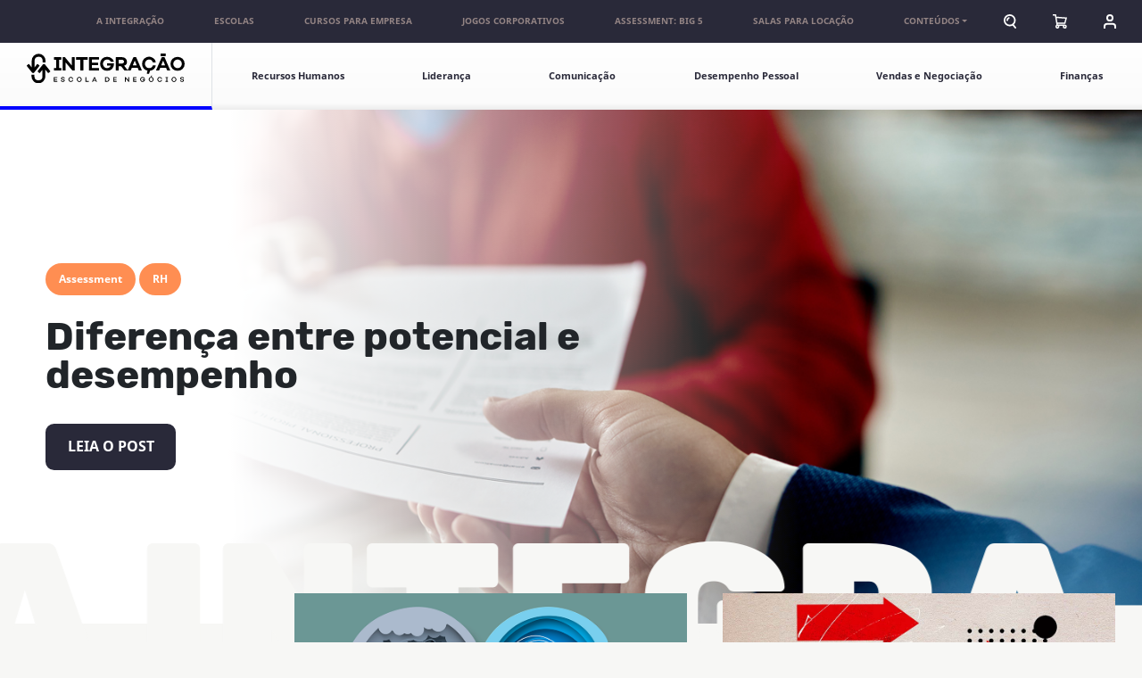

--- FILE ---
content_type: text/html; charset=UTF-8
request_url: https://integracao.com.br/blog-na-integra/page/2/
body_size: 32970
content:
<!DOCTYPE html>
<html lang="pt-BR">
<head><meta charset="UTF-8"/><script>if(navigator.userAgent.match(/MSIE|Internet Explorer/i)||navigator.userAgent.match(/Trident\/7\..*?rv:11/i)){var href=document.location.href;if(!href.match(/[?&]nowprocket/)){if(href.indexOf("?")==-1){if(href.indexOf("#")==-1){document.location.href=href+"?nowprocket=1"}else{document.location.href=href.replace("#","?nowprocket=1#")}}else{if(href.indexOf("#")==-1){document.location.href=href+"&nowprocket=1"}else{document.location.href=href.replace("#","&nowprocket=1#")}}}}</script><script>(()=>{class RocketLazyLoadScripts{constructor(){this.v="2.0.3",this.userEvents=["keydown","keyup","mousedown","mouseup","mousemove","mouseover","mouseenter","mouseout","mouseleave","touchmove","touchstart","touchend","touchcancel","wheel","click","dblclick","input","visibilitychange"],this.attributeEvents=["onblur","onclick","oncontextmenu","ondblclick","onfocus","onmousedown","onmouseenter","onmouseleave","onmousemove","onmouseout","onmouseover","onmouseup","onmousewheel","onscroll","onsubmit"]}async t(){this.i(),this.o(),/iP(ad|hone)/.test(navigator.userAgent)&&this.h(),this.u(),this.l(this),this.m(),this.k(this),this.p(this),this._(),await Promise.all([this.R(),this.L()]),this.lastBreath=Date.now(),this.S(this),this.P(),this.D(),this.O(),this.M(),await this.C(this.delayedScripts.normal),await this.C(this.delayedScripts.defer),await this.C(this.delayedScripts.async),this.F("domReady"),await this.T(),await this.j(),await this.I(),this.F("windowLoad"),await this.A(),window.dispatchEvent(new Event("rocket-allScriptsLoaded")),this.everythingLoaded=!0,this.lastTouchEnd&&await new Promise((t=>setTimeout(t,500-Date.now()+this.lastTouchEnd))),this.H(),this.F("all"),this.U(),this.W()}i(){this.CSPIssue=sessionStorage.getItem("rocketCSPIssue"),document.addEventListener("securitypolicyviolation",(t=>{this.CSPIssue||"script-src-elem"!==t.violatedDirective||"data"!==t.blockedURI||(this.CSPIssue=!0,sessionStorage.setItem("rocketCSPIssue",!0))}),{isRocket:!0})}o(){window.addEventListener("pageshow",(t=>{this.persisted=t.persisted,this.realWindowLoadedFired=!0}),{isRocket:!0}),window.addEventListener("pagehide",(()=>{this.onFirstUserAction=null}),{isRocket:!0})}h(){let t;function e(e){t=e}window.addEventListener("touchstart",e,{isRocket:!0}),window.addEventListener("touchend",(function i(o){Math.abs(o.changedTouches[0].pageX-t.changedTouches[0].pageX)<10&&Math.abs(o.changedTouches[0].pageY-t.changedTouches[0].pageY)<10&&o.timeStamp-t.timeStamp<200&&(o.target.dispatchEvent(new PointerEvent("click",{target:o.target,bubbles:!0,cancelable:!0,detail:1})),event.preventDefault(),window.removeEventListener("touchstart",e,{isRocket:!0}),window.removeEventListener("touchend",i,{isRocket:!0}))}),{isRocket:!0})}q(t){this.userActionTriggered||("mousemove"!==t.type||this.firstMousemoveIgnored?"keyup"===t.type||"mouseover"===t.type||"mouseout"===t.type||(this.userActionTriggered=!0,this.onFirstUserAction&&this.onFirstUserAction()):this.firstMousemoveIgnored=!0),"click"===t.type&&t.preventDefault(),this.savedUserEvents.length>0&&(t.stopPropagation(),t.stopImmediatePropagation()),"touchstart"===this.lastEvent&&"touchend"===t.type&&(this.lastTouchEnd=Date.now()),"click"===t.type&&(this.lastTouchEnd=0),this.lastEvent=t.type,this.savedUserEvents.push(t)}u(){this.savedUserEvents=[],this.userEventHandler=this.q.bind(this),this.userEvents.forEach((t=>window.addEventListener(t,this.userEventHandler,{passive:!1,isRocket:!0})))}U(){this.userEvents.forEach((t=>window.removeEventListener(t,this.userEventHandler,{passive:!1,isRocket:!0}))),this.savedUserEvents.forEach((t=>{t.target.dispatchEvent(new window[t.constructor.name](t.type,t))}))}m(){this.eventsMutationObserver=new MutationObserver((t=>{const e="return false";for(const i of t){if("attributes"===i.type){const t=i.target.getAttribute(i.attributeName);t&&t!==e&&(i.target.setAttribute("data-rocket-"+i.attributeName,t),i.target["rocket"+i.attributeName]=new Function("event",t),i.target.setAttribute(i.attributeName,e))}"childList"===i.type&&i.addedNodes.forEach((t=>{if(t.nodeType===Node.ELEMENT_NODE)for(const i of t.attributes)this.attributeEvents.includes(i.name)&&i.value&&""!==i.value&&(t.setAttribute("data-rocket-"+i.name,i.value),t["rocket"+i.name]=new Function("event",i.value),t.setAttribute(i.name,e))}))}})),this.eventsMutationObserver.observe(document,{subtree:!0,childList:!0,attributeFilter:this.attributeEvents})}H(){this.eventsMutationObserver.disconnect(),this.attributeEvents.forEach((t=>{document.querySelectorAll("[data-rocket-"+t+"]").forEach((e=>{e.setAttribute(t,e.getAttribute("data-rocket-"+t)),e.removeAttribute("data-rocket-"+t)}))}))}k(t){Object.defineProperty(HTMLElement.prototype,"onclick",{get(){return this.rocketonclick||null},set(e){this.rocketonclick=e,this.setAttribute(t.everythingLoaded?"onclick":"data-rocket-onclick","this.rocketonclick(event)")}})}S(t){function e(e,i){let o=e[i];e[i]=null,Object.defineProperty(e,i,{get:()=>o,set(s){t.everythingLoaded?o=s:e["rocket"+i]=o=s}})}e(document,"onreadystatechange"),e(window,"onload"),e(window,"onpageshow");try{Object.defineProperty(document,"readyState",{get:()=>t.rocketReadyState,set(e){t.rocketReadyState=e},configurable:!0}),document.readyState="loading"}catch(t){console.log("WPRocket DJE readyState conflict, bypassing")}}l(t){this.originalAddEventListener=EventTarget.prototype.addEventListener,this.originalRemoveEventListener=EventTarget.prototype.removeEventListener,this.savedEventListeners=[],EventTarget.prototype.addEventListener=function(e,i,o){o&&o.isRocket||!t.B(e,this)&&!t.userEvents.includes(e)||t.B(e,this)&&!t.userActionTriggered||e.startsWith("rocket-")||t.everythingLoaded?t.originalAddEventListener.call(this,e,i,o):t.savedEventListeners.push({target:this,remove:!1,type:e,func:i,options:o})},EventTarget.prototype.removeEventListener=function(e,i,o){o&&o.isRocket||!t.B(e,this)&&!t.userEvents.includes(e)||t.B(e,this)&&!t.userActionTriggered||e.startsWith("rocket-")||t.everythingLoaded?t.originalRemoveEventListener.call(this,e,i,o):t.savedEventListeners.push({target:this,remove:!0,type:e,func:i,options:o})}}F(t){"all"===t&&(EventTarget.prototype.addEventListener=this.originalAddEventListener,EventTarget.prototype.removeEventListener=this.originalRemoveEventListener),this.savedEventListeners=this.savedEventListeners.filter((e=>{let i=e.type,o=e.target||window;return"domReady"===t&&"DOMContentLoaded"!==i&&"readystatechange"!==i||("windowLoad"===t&&"load"!==i&&"readystatechange"!==i&&"pageshow"!==i||(this.B(i,o)&&(i="rocket-"+i),e.remove?o.removeEventListener(i,e.func,e.options):o.addEventListener(i,e.func,e.options),!1))}))}p(t){let e;function i(e){return t.everythingLoaded?e:e.split(" ").map((t=>"load"===t||t.startsWith("load.")?"rocket-jquery-load":t)).join(" ")}function o(o){function s(e){const s=o.fn[e];o.fn[e]=o.fn.init.prototype[e]=function(){return this[0]===window&&t.userActionTriggered&&("string"==typeof arguments[0]||arguments[0]instanceof String?arguments[0]=i(arguments[0]):"object"==typeof arguments[0]&&Object.keys(arguments[0]).forEach((t=>{const e=arguments[0][t];delete arguments[0][t],arguments[0][i(t)]=e}))),s.apply(this,arguments),this}}if(o&&o.fn&&!t.allJQueries.includes(o)){const e={DOMContentLoaded:[],"rocket-DOMContentLoaded":[]};for(const t in e)document.addEventListener(t,(()=>{e[t].forEach((t=>t()))}),{isRocket:!0});o.fn.ready=o.fn.init.prototype.ready=function(i){function s(){parseInt(o.fn.jquery)>2?setTimeout((()=>i.bind(document)(o))):i.bind(document)(o)}return t.realDomReadyFired?!t.userActionTriggered||t.fauxDomReadyFired?s():e["rocket-DOMContentLoaded"].push(s):e.DOMContentLoaded.push(s),o([])},s("on"),s("one"),s("off"),t.allJQueries.push(o)}e=o}t.allJQueries=[],o(window.jQuery),Object.defineProperty(window,"jQuery",{get:()=>e,set(t){o(t)}})}P(){const t=new Map;document.write=document.writeln=function(e){const i=document.currentScript,o=document.createRange(),s=i.parentElement;let n=t.get(i);void 0===n&&(n=i.nextSibling,t.set(i,n));const c=document.createDocumentFragment();o.setStart(c,0),c.appendChild(o.createContextualFragment(e)),s.insertBefore(c,n)}}async R(){return new Promise((t=>{this.userActionTriggered?t():this.onFirstUserAction=t}))}async L(){return new Promise((t=>{document.addEventListener("DOMContentLoaded",(()=>{this.realDomReadyFired=!0,t()}),{isRocket:!0})}))}async I(){return this.realWindowLoadedFired?Promise.resolve():new Promise((t=>{window.addEventListener("load",t,{isRocket:!0})}))}M(){this.pendingScripts=[];this.scriptsMutationObserver=new MutationObserver((t=>{for(const e of t)e.addedNodes.forEach((t=>{"SCRIPT"!==t.tagName||t.noModule||t.isWPRocket||this.pendingScripts.push({script:t,promise:new Promise((e=>{const i=()=>{const i=this.pendingScripts.findIndex((e=>e.script===t));i>=0&&this.pendingScripts.splice(i,1),e()};t.addEventListener("load",i,{isRocket:!0}),t.addEventListener("error",i,{isRocket:!0}),setTimeout(i,1e3)}))})}))})),this.scriptsMutationObserver.observe(document,{childList:!0,subtree:!0})}async j(){await this.J(),this.pendingScripts.length?(await this.pendingScripts[0].promise,await this.j()):this.scriptsMutationObserver.disconnect()}D(){this.delayedScripts={normal:[],async:[],defer:[]},document.querySelectorAll("script[type$=rocketlazyloadscript]").forEach((t=>{t.hasAttribute("data-rocket-src")?t.hasAttribute("async")&&!1!==t.async?this.delayedScripts.async.push(t):t.hasAttribute("defer")&&!1!==t.defer||"module"===t.getAttribute("data-rocket-type")?this.delayedScripts.defer.push(t):this.delayedScripts.normal.push(t):this.delayedScripts.normal.push(t)}))}async _(){await this.L();let t=[];document.querySelectorAll("script[type$=rocketlazyloadscript][data-rocket-src]").forEach((e=>{let i=e.getAttribute("data-rocket-src");if(i&&!i.startsWith("data:")){i.startsWith("//")&&(i=location.protocol+i);try{const o=new URL(i).origin;o!==location.origin&&t.push({src:o,crossOrigin:e.crossOrigin||"module"===e.getAttribute("data-rocket-type")})}catch(t){}}})),t=[...new Map(t.map((t=>[JSON.stringify(t),t]))).values()],this.N(t,"preconnect")}async $(t){if(await this.G(),!0!==t.noModule||!("noModule"in HTMLScriptElement.prototype))return new Promise((e=>{let i;function o(){(i||t).setAttribute("data-rocket-status","executed"),e()}try{if(navigator.userAgent.includes("Firefox/")||""===navigator.vendor||this.CSPIssue)i=document.createElement("script"),[...t.attributes].forEach((t=>{let e=t.nodeName;"type"!==e&&("data-rocket-type"===e&&(e="type"),"data-rocket-src"===e&&(e="src"),i.setAttribute(e,t.nodeValue))})),t.text&&(i.text=t.text),t.nonce&&(i.nonce=t.nonce),i.hasAttribute("src")?(i.addEventListener("load",o,{isRocket:!0}),i.addEventListener("error",(()=>{i.setAttribute("data-rocket-status","failed-network"),e()}),{isRocket:!0}),setTimeout((()=>{i.isConnected||e()}),1)):(i.text=t.text,o()),i.isWPRocket=!0,t.parentNode.replaceChild(i,t);else{const i=t.getAttribute("data-rocket-type"),s=t.getAttribute("data-rocket-src");i?(t.type=i,t.removeAttribute("data-rocket-type")):t.removeAttribute("type"),t.addEventListener("load",o,{isRocket:!0}),t.addEventListener("error",(i=>{this.CSPIssue&&i.target.src.startsWith("data:")?(console.log("WPRocket: CSP fallback activated"),t.removeAttribute("src"),this.$(t).then(e)):(t.setAttribute("data-rocket-status","failed-network"),e())}),{isRocket:!0}),s?(t.fetchPriority="high",t.removeAttribute("data-rocket-src"),t.src=s):t.src="data:text/javascript;base64,"+window.btoa(unescape(encodeURIComponent(t.text)))}}catch(i){t.setAttribute("data-rocket-status","failed-transform"),e()}}));t.setAttribute("data-rocket-status","skipped")}async C(t){const e=t.shift();return e?(e.isConnected&&await this.$(e),this.C(t)):Promise.resolve()}O(){this.N([...this.delayedScripts.normal,...this.delayedScripts.defer,...this.delayedScripts.async],"preload")}N(t,e){this.trash=this.trash||[];let i=!0;var o=document.createDocumentFragment();t.forEach((t=>{const s=t.getAttribute&&t.getAttribute("data-rocket-src")||t.src;if(s&&!s.startsWith("data:")){const n=document.createElement("link");n.href=s,n.rel=e,"preconnect"!==e&&(n.as="script",n.fetchPriority=i?"high":"low"),t.getAttribute&&"module"===t.getAttribute("data-rocket-type")&&(n.crossOrigin=!0),t.crossOrigin&&(n.crossOrigin=t.crossOrigin),t.integrity&&(n.integrity=t.integrity),t.nonce&&(n.nonce=t.nonce),o.appendChild(n),this.trash.push(n),i=!1}})),document.head.appendChild(o)}W(){this.trash.forEach((t=>t.remove()))}async T(){try{document.readyState="interactive"}catch(t){}this.fauxDomReadyFired=!0;try{await this.G(),document.dispatchEvent(new Event("rocket-readystatechange")),await this.G(),document.rocketonreadystatechange&&document.rocketonreadystatechange(),await this.G(),document.dispatchEvent(new Event("rocket-DOMContentLoaded")),await this.G(),window.dispatchEvent(new Event("rocket-DOMContentLoaded"))}catch(t){console.error(t)}}async A(){try{document.readyState="complete"}catch(t){}try{await this.G(),document.dispatchEvent(new Event("rocket-readystatechange")),await this.G(),document.rocketonreadystatechange&&document.rocketonreadystatechange(),await this.G(),window.dispatchEvent(new Event("rocket-load")),await this.G(),window.rocketonload&&window.rocketonload(),await this.G(),this.allJQueries.forEach((t=>t(window).trigger("rocket-jquery-load"))),await this.G();const t=new Event("rocket-pageshow");t.persisted=this.persisted,window.dispatchEvent(t),await this.G(),window.rocketonpageshow&&window.rocketonpageshow({persisted:this.persisted})}catch(t){console.error(t)}}async G(){Date.now()-this.lastBreath>45&&(await this.J(),this.lastBreath=Date.now())}async J(){return document.hidden?new Promise((t=>setTimeout(t))):new Promise((t=>requestAnimationFrame(t)))}B(t,e){return e===document&&"readystatechange"===t||(e===document&&"DOMContentLoaded"===t||(e===window&&"DOMContentLoaded"===t||(e===window&&"load"===t||e===window&&"pageshow"===t)))}static run(){(new RocketLazyLoadScripts).t()}}RocketLazyLoadScripts.run()})();</script>
    
    <meta name="viewport" content="width=device-width, initial-scale=1, maximum-scale=1">
    <meta name="facebook-domain-verification" content="peboxgpo09tn941mhb4m6nqv35fjoj">
    <link rel="profile" href="//gmpg.org/xfn/11"/>
    <link rel="pingback" href="//integracao.com.br/xmlrpc.php"/>
    <meta name='robots' content='index, follow, max-image-preview:large, max-snippet:-1, max-video-preview:-1' />
	<style>img:is([sizes="auto" i], [sizes^="auto," i]) { contain-intrinsic-size: 3000px 1500px }</style>
	
<!-- Google Tag Manager for WordPress by gtm4wp.com -->
<script data-cfasync="false" data-pagespeed-no-defer>
	var gtm4wp_datalayer_name = "dataLayer";
	var dataLayer = dataLayer || [];
</script>
<!-- End Google Tag Manager for WordPress by gtm4wp.com -->
	<!-- This site is optimized with the Yoast SEO plugin v25.7 - https://yoast.com/wordpress/plugins/seo/ -->
	<title>Blog Na Íntegra | Matérias e Conteúdos Exclusivos - Integração</title>
	<meta name="description" content="No Blog Na Íntegra, você desenvolve sua Liderança com Matérias e Conteúdos Exclusivos sobre o Mundo Corporativo. Acompanhe as Novidades!" />
	<link rel="canonical" href="https://integracao.com.br/blog-na-integra/page/2/" />
	<link rel="prev" href="//integracao.com.br/blog-na-integra/" />
	<link rel="next" href="//integracao.com.br/blog-na-integra/page/3/" />
	<meta property="og:locale" content="pt_BR" />
	<meta property="og:type" content="article" />
	<meta property="og:title" content="Blog Na Íntegra | Matérias e Conteúdos Exclusivos - Integração" />
	<meta property="og:description" content="No Blog Na Íntegra, você desenvolve sua Liderança com Matérias e Conteúdos Exclusivos sobre o Mundo Corporativo. Acompanhe as Novidades!" />
	<meta property="og:url" content="https://integracao.com.br/blog-na-integra/" />
	<meta property="og:site_name" content="Integração" />
	<meta property="og:image" content="https://integracao.com.br/wp-content/uploads/2020/02/blog-1.jpg" />
	<meta property="og:image:width" content="850" />
	<meta property="og:image:height" content="566" />
	<meta property="og:image:type" content="image/jpeg" />
	<meta name="twitter:card" content="summary_large_image" />
	<script type="application/ld+json" class="yoast-schema-graph">{"@context":"https://schema.org","@graph":[{"@type":["WebPage","CollectionPage"],"@id":"https://integracao.com.br/blog-na-integra/","url":"https://integracao.com.br/blog-na-integra/page/2/","name":"Blog Na Íntegra | Matérias e Conteúdos Exclusivos - Integração","isPartOf":{"@id":"https://integracao.com.br/#website"},"datePublished":"2019-11-11T19:28:42+00:00","dateModified":"2021-11-04T21:53:23+00:00","description":"No Blog Na Íntegra, você desenvolve sua Liderança com Matérias e Conteúdos Exclusivos sobre o Mundo Corporativo. Acompanhe as Novidades!","breadcrumb":{"@id":"https://integracao.com.br/blog-na-integra/page/2/#breadcrumb"},"inLanguage":"pt-BR"},{"@type":"BreadcrumbList","@id":"https://integracao.com.br/blog-na-integra/page/2/#breadcrumb","itemListElement":[{"@type":"ListItem","position":1,"name":"Início","item":"https://integracao.com.br/"},{"@type":"ListItem","position":2,"name":"Blog Na Íntegra"}]},{"@type":"WebSite","@id":"https://integracao.com.br/#website","url":"https://integracao.com.br/","name":"Integração","description":"Escola de Negócios","publisher":{"@id":"https://integracao.com.br/#organization"},"potentialAction":[{"@type":"SearchAction","target":{"@type":"EntryPoint","urlTemplate":"https://integracao.com.br/?s={search_term_string}"},"query-input":{"@type":"PropertyValueSpecification","valueRequired":true,"valueName":"search_term_string"}}],"inLanguage":"pt-BR"},{"@type":"Organization","@id":"https://integracao.com.br/#organization","name":"Integração Escola de Negócios","url":"https://integracao.com.br/","logo":{"@type":"ImageObject","inLanguage":"pt-BR","@id":"https://integracao.com.br/#/schema/logo/image/","url":"https://integracao.com.br/wp-content/uploads/2020/05/logo-integracao-topo-email.png","contentUrl":"https://integracao.com.br/wp-content/uploads/2020/05/logo-integracao-topo-email.png","width":208,"height":39,"caption":"Integração Escola de Negócios"},"image":{"@id":"https://integracao.com.br/#/schema/logo/image/"}}]}</script>
	<!-- / Yoast SEO plugin. -->


<link rel='dns-prefetch' href='//www.google.com' />

<link rel="alternate" type="application/rss+xml" title="Feed para Integração &raquo;" href="//integracao.com.br/feed/" />
<link rel="alternate" type="application/rss+xml" title="Feed de comentários para Integração &raquo;" href="//integracao.com.br/comments/feed/" />
<link data-minify="1" rel='stylesheet' id='loja5-woo-novo-erede-style-classic-css' href='//integracao.com.br/wp-content/cache/min/1/wp-content/plugins/loja5-woo-novo-erede/classic/css.css?ver=1764010205' type='text/css' media='all' />
<link data-minify="1" rel='stylesheet' id='loja5-woo-novo-erede-style-blocks-css' href='//integracao.com.br/wp-content/cache/min/1/wp-content/plugins/loja5-woo-novo-erede/blocks/css.css?ver=1764010205' type='text/css' media='all' />
<link data-minify="1" rel='stylesheet' id='dashicons-css' href='//integracao.com.br/wp-content/cache/min/1/wp-includes/css/dashicons.min.css?ver=1764010205' type='text/css' media='all' />
<link rel='stylesheet' id='post-views-counter-frontend-css' href='//integracao.com.br/wp-content/plugins/post-views-counter/css/frontend.min.css?ver=1.5.5' type='text/css' media='all' />
<link data-minify="1" rel='stylesheet' id='integracao-style-css' href='//integracao.com.br/wp-content/cache/min/1/wp-content/themes/integracao/assets/css/main.min.css?ver=1764010206' type='text/css' media='all' />
<style id='wp-emoji-styles-inline-css' type='text/css'>

	img.wp-smiley, img.emoji {
		display: inline !important;
		border: none !important;
		box-shadow: none !important;
		height: 1em !important;
		width: 1em !important;
		margin: 0 0.07em !important;
		vertical-align: -0.1em !important;
		background: none !important;
		padding: 0 !important;
	}
</style>
<link rel='stylesheet' id='wp-block-library-css' href='//integracao.com.br/wp-includes/css/dist/block-library/style.min.css?ver=6.8.2' type='text/css' media='all' />
<style id='classic-theme-styles-inline-css' type='text/css'>
/*! This file is auto-generated */
.wp-block-button__link{color:#fff;background-color:#32373c;border-radius:9999px;box-shadow:none;text-decoration:none;padding:calc(.667em + 2px) calc(1.333em + 2px);font-size:1.125em}.wp-block-file__button{background:#32373c;color:#fff;text-decoration:none}
</style>
<style id='global-styles-inline-css' type='text/css'>
:root{--wp--preset--aspect-ratio--square: 1;--wp--preset--aspect-ratio--4-3: 4/3;--wp--preset--aspect-ratio--3-4: 3/4;--wp--preset--aspect-ratio--3-2: 3/2;--wp--preset--aspect-ratio--2-3: 2/3;--wp--preset--aspect-ratio--16-9: 16/9;--wp--preset--aspect-ratio--9-16: 9/16;--wp--preset--color--black: #000000;--wp--preset--color--cyan-bluish-gray: #abb8c3;--wp--preset--color--white: #ffffff;--wp--preset--color--pale-pink: #f78da7;--wp--preset--color--vivid-red: #cf2e2e;--wp--preset--color--luminous-vivid-orange: #ff6900;--wp--preset--color--luminous-vivid-amber: #fcb900;--wp--preset--color--light-green-cyan: #7bdcb5;--wp--preset--color--vivid-green-cyan: #00d084;--wp--preset--color--pale-cyan-blue: #8ed1fc;--wp--preset--color--vivid-cyan-blue: #0693e3;--wp--preset--color--vivid-purple: #9b51e0;--wp--preset--color--integracao-cyan: #00C9C8;--wp--preset--color--integracao-violet: #6428FF;--wp--preset--color--integracao-red: #FF2C18;--wp--preset--color--integracao-light-gray: #FAFAFA;--wp--preset--gradient--vivid-cyan-blue-to-vivid-purple: linear-gradient(135deg,rgba(6,147,227,1) 0%,rgb(155,81,224) 100%);--wp--preset--gradient--light-green-cyan-to-vivid-green-cyan: linear-gradient(135deg,rgb(122,220,180) 0%,rgb(0,208,130) 100%);--wp--preset--gradient--luminous-vivid-amber-to-luminous-vivid-orange: linear-gradient(135deg,rgba(252,185,0,1) 0%,rgba(255,105,0,1) 100%);--wp--preset--gradient--luminous-vivid-orange-to-vivid-red: linear-gradient(135deg,rgba(255,105,0,1) 0%,rgb(207,46,46) 100%);--wp--preset--gradient--very-light-gray-to-cyan-bluish-gray: linear-gradient(135deg,rgb(238,238,238) 0%,rgb(169,184,195) 100%);--wp--preset--gradient--cool-to-warm-spectrum: linear-gradient(135deg,rgb(74,234,220) 0%,rgb(151,120,209) 20%,rgb(207,42,186) 40%,rgb(238,44,130) 60%,rgb(251,105,98) 80%,rgb(254,248,76) 100%);--wp--preset--gradient--blush-light-purple: linear-gradient(135deg,rgb(255,206,236) 0%,rgb(152,150,240) 100%);--wp--preset--gradient--blush-bordeaux: linear-gradient(135deg,rgb(254,205,165) 0%,rgb(254,45,45) 50%,rgb(107,0,62) 100%);--wp--preset--gradient--luminous-dusk: linear-gradient(135deg,rgb(255,203,112) 0%,rgb(199,81,192) 50%,rgb(65,88,208) 100%);--wp--preset--gradient--pale-ocean: linear-gradient(135deg,rgb(255,245,203) 0%,rgb(182,227,212) 50%,rgb(51,167,181) 100%);--wp--preset--gradient--electric-grass: linear-gradient(135deg,rgb(202,248,128) 0%,rgb(113,206,126) 100%);--wp--preset--gradient--midnight: linear-gradient(135deg,rgb(2,3,129) 0%,rgb(40,116,252) 100%);--wp--preset--font-size--small: 12px;--wp--preset--font-size--medium: 20px;--wp--preset--font-size--large: 36px;--wp--preset--font-size--x-large: 42px;--wp--preset--font-size--regular: 16px;--wp--preset--font-size--larger: 50px;--wp--preset--spacing--20: 0.44rem;--wp--preset--spacing--30: 0.67rem;--wp--preset--spacing--40: 1rem;--wp--preset--spacing--50: 1.5rem;--wp--preset--spacing--60: 2.25rem;--wp--preset--spacing--70: 3.38rem;--wp--preset--spacing--80: 5.06rem;--wp--preset--shadow--natural: 6px 6px 9px rgba(0, 0, 0, 0.2);--wp--preset--shadow--deep: 12px 12px 50px rgba(0, 0, 0, 0.4);--wp--preset--shadow--sharp: 6px 6px 0px rgba(0, 0, 0, 0.2);--wp--preset--shadow--outlined: 6px 6px 0px -3px rgba(255, 255, 255, 1), 6px 6px rgba(0, 0, 0, 1);--wp--preset--shadow--crisp: 6px 6px 0px rgba(0, 0, 0, 1);}:where(.is-layout-flex){gap: 0.5em;}:where(.is-layout-grid){gap: 0.5em;}body .is-layout-flex{display: flex;}.is-layout-flex{flex-wrap: wrap;align-items: center;}.is-layout-flex > :is(*, div){margin: 0;}body .is-layout-grid{display: grid;}.is-layout-grid > :is(*, div){margin: 0;}:where(.wp-block-columns.is-layout-flex){gap: 2em;}:where(.wp-block-columns.is-layout-grid){gap: 2em;}:where(.wp-block-post-template.is-layout-flex){gap: 1.25em;}:where(.wp-block-post-template.is-layout-grid){gap: 1.25em;}.has-black-color{color: var(--wp--preset--color--black) !important;}.has-cyan-bluish-gray-color{color: var(--wp--preset--color--cyan-bluish-gray) !important;}.has-white-color{color: var(--wp--preset--color--white) !important;}.has-pale-pink-color{color: var(--wp--preset--color--pale-pink) !important;}.has-vivid-red-color{color: var(--wp--preset--color--vivid-red) !important;}.has-luminous-vivid-orange-color{color: var(--wp--preset--color--luminous-vivid-orange) !important;}.has-luminous-vivid-amber-color{color: var(--wp--preset--color--luminous-vivid-amber) !important;}.has-light-green-cyan-color{color: var(--wp--preset--color--light-green-cyan) !important;}.has-vivid-green-cyan-color{color: var(--wp--preset--color--vivid-green-cyan) !important;}.has-pale-cyan-blue-color{color: var(--wp--preset--color--pale-cyan-blue) !important;}.has-vivid-cyan-blue-color{color: var(--wp--preset--color--vivid-cyan-blue) !important;}.has-vivid-purple-color{color: var(--wp--preset--color--vivid-purple) !important;}.has-black-background-color{background-color: var(--wp--preset--color--black) !important;}.has-cyan-bluish-gray-background-color{background-color: var(--wp--preset--color--cyan-bluish-gray) !important;}.has-white-background-color{background-color: var(--wp--preset--color--white) !important;}.has-pale-pink-background-color{background-color: var(--wp--preset--color--pale-pink) !important;}.has-vivid-red-background-color{background-color: var(--wp--preset--color--vivid-red) !important;}.has-luminous-vivid-orange-background-color{background-color: var(--wp--preset--color--luminous-vivid-orange) !important;}.has-luminous-vivid-amber-background-color{background-color: var(--wp--preset--color--luminous-vivid-amber) !important;}.has-light-green-cyan-background-color{background-color: var(--wp--preset--color--light-green-cyan) !important;}.has-vivid-green-cyan-background-color{background-color: var(--wp--preset--color--vivid-green-cyan) !important;}.has-pale-cyan-blue-background-color{background-color: var(--wp--preset--color--pale-cyan-blue) !important;}.has-vivid-cyan-blue-background-color{background-color: var(--wp--preset--color--vivid-cyan-blue) !important;}.has-vivid-purple-background-color{background-color: var(--wp--preset--color--vivid-purple) !important;}.has-black-border-color{border-color: var(--wp--preset--color--black) !important;}.has-cyan-bluish-gray-border-color{border-color: var(--wp--preset--color--cyan-bluish-gray) !important;}.has-white-border-color{border-color: var(--wp--preset--color--white) !important;}.has-pale-pink-border-color{border-color: var(--wp--preset--color--pale-pink) !important;}.has-vivid-red-border-color{border-color: var(--wp--preset--color--vivid-red) !important;}.has-luminous-vivid-orange-border-color{border-color: var(--wp--preset--color--luminous-vivid-orange) !important;}.has-luminous-vivid-amber-border-color{border-color: var(--wp--preset--color--luminous-vivid-amber) !important;}.has-light-green-cyan-border-color{border-color: var(--wp--preset--color--light-green-cyan) !important;}.has-vivid-green-cyan-border-color{border-color: var(--wp--preset--color--vivid-green-cyan) !important;}.has-pale-cyan-blue-border-color{border-color: var(--wp--preset--color--pale-cyan-blue) !important;}.has-vivid-cyan-blue-border-color{border-color: var(--wp--preset--color--vivid-cyan-blue) !important;}.has-vivid-purple-border-color{border-color: var(--wp--preset--color--vivid-purple) !important;}.has-vivid-cyan-blue-to-vivid-purple-gradient-background{background: var(--wp--preset--gradient--vivid-cyan-blue-to-vivid-purple) !important;}.has-light-green-cyan-to-vivid-green-cyan-gradient-background{background: var(--wp--preset--gradient--light-green-cyan-to-vivid-green-cyan) !important;}.has-luminous-vivid-amber-to-luminous-vivid-orange-gradient-background{background: var(--wp--preset--gradient--luminous-vivid-amber-to-luminous-vivid-orange) !important;}.has-luminous-vivid-orange-to-vivid-red-gradient-background{background: var(--wp--preset--gradient--luminous-vivid-orange-to-vivid-red) !important;}.has-very-light-gray-to-cyan-bluish-gray-gradient-background{background: var(--wp--preset--gradient--very-light-gray-to-cyan-bluish-gray) !important;}.has-cool-to-warm-spectrum-gradient-background{background: var(--wp--preset--gradient--cool-to-warm-spectrum) !important;}.has-blush-light-purple-gradient-background{background: var(--wp--preset--gradient--blush-light-purple) !important;}.has-blush-bordeaux-gradient-background{background: var(--wp--preset--gradient--blush-bordeaux) !important;}.has-luminous-dusk-gradient-background{background: var(--wp--preset--gradient--luminous-dusk) !important;}.has-pale-ocean-gradient-background{background: var(--wp--preset--gradient--pale-ocean) !important;}.has-electric-grass-gradient-background{background: var(--wp--preset--gradient--electric-grass) !important;}.has-midnight-gradient-background{background: var(--wp--preset--gradient--midnight) !important;}.has-small-font-size{font-size: var(--wp--preset--font-size--small) !important;}.has-medium-font-size{font-size: var(--wp--preset--font-size--medium) !important;}.has-large-font-size{font-size: var(--wp--preset--font-size--large) !important;}.has-x-large-font-size{font-size: var(--wp--preset--font-size--x-large) !important;}
:where(.wp-block-post-template.is-layout-flex){gap: 1.25em;}:where(.wp-block-post-template.is-layout-grid){gap: 1.25em;}
:where(.wp-block-columns.is-layout-flex){gap: 2em;}:where(.wp-block-columns.is-layout-grid){gap: 2em;}
:root :where(.wp-block-pullquote){font-size: 1.5em;line-height: 1.6;}
</style>
<link rel='stylesheet' id='cookie-notice-front-css' href='//integracao.com.br/wp-content/plugins/cookie-notice/css/front.min.css?ver=2.5.7' type='text/css' media='all' />
<link data-minify="1" rel='stylesheet' id='email-subscribers-css' href='//integracao.com.br/wp-content/cache/min/1/wp-content/plugins/email-subscribers/lite/public/css/email-subscribers-public.css?ver=1764010206' type='text/css' media='all' />
<link rel='stylesheet' id='woo-coupon-url-css' href='//integracao.com.br/wp-content/plugins/woo-coupon-url/public/css/woo-coupon-url-public.css?ver=1.0.0' type='text/css' media='all' />
<style id='woocommerce-inline-inline-css' type='text/css'>
.woocommerce form .form-row .required { visibility: visible; }
</style>
<link data-minify="1" rel='stylesheet' id='contact-form-7-css' href='//integracao.com.br/wp-content/cache/min/1/wp-content/plugins/contact-form-7/includes/css/styles.css?ver=1764010206' type='text/css' media='all' />
<style id='contact-form-7-inline-css' type='text/css'>
div.wpcf7 .wpcf7-spinner {
			background-color: transparent;
			opacity: 1;
			width: auto;
			height: auto;
			border: none;
			border-radius: 0;
		}
		div.wpcf7 .wpcf7-spinner::before {
			position: static;
			background-color: transparent;
			top: 0;
			left: 0;
			width: 0;
			height: 0;
			border-radius: 0;
			transform-origin: 0;
			animation-name: none;
			animation-duration: 0;
		} div.wpcf7 .ajax-loader, div.wpcf7 .wpcf7-spinner {background-image:none !important;width:32px !important;height:32px !important;color:#FFFFFF !important;}div.wpcf7 .ajax-loader, div.wpcf7 .wpcf7-spinner { border: 4px solid currentcolor; border-bottom-color: transparent; border-radius: 50%; -webkit-animation: 1s cf7cs-02 linear infinite; animation: 1s cf7cs-02 linear infinite; position: relative; } @-webkit-keyframes cf7cs-02 { 0% { -webkit-transform: rotate(0deg); transform: rotate(0deg); } 100% { -webkit-transform: rotate(360deg); transform: rotate(360deg); } } @keyframes cf7cs-02 { 0% { -webkit-transform: rotate(0deg); transform: rotate(0deg); } 100% { -webkit-transform: rotate(360deg); transform: rotate(360deg); } }
</style>
<link data-minify="1" rel='stylesheet' id='wpcf7-redirect-script-frontend-css' href='//integracao.com.br/wp-content/cache/min/1/wp-content/plugins/wpcf7-redirect/build/assets/frontend-script.css?ver=1764010206' type='text/css' media='all' />
<link data-minify="1" rel='stylesheet' id='brands-styles-css' href='//integracao.com.br/wp-content/cache/min/1/wp-content/plugins/woocommerce/assets/css/brands.css?ver=1764010206' type='text/css' media='all' />
<style id='rocket-lazyload-inline-css' type='text/css'>
.rll-youtube-player{position:relative;padding-bottom:56.23%;height:0;overflow:hidden;max-width:100%;}.rll-youtube-player:focus-within{outline: 2px solid currentColor;outline-offset: 5px;}.rll-youtube-player iframe{position:absolute;top:0;left:0;width:100%;height:100%;z-index:100;background:0 0}.rll-youtube-player img{bottom:0;display:block;left:0;margin:auto;max-width:100%;width:100%;position:absolute;right:0;top:0;border:none;height:auto;-webkit-transition:.4s all;-moz-transition:.4s all;transition:.4s all}.rll-youtube-player img:hover{-webkit-filter:brightness(75%)}.rll-youtube-player .play{height:100%;width:100%;left:0;top:0;position:absolute;background:url(https://integracao.com.br/wp-content/plugins/wp-rocket/assets/img/youtube.png) no-repeat center;background-color: transparent !important;cursor:pointer;border:none;}.wp-embed-responsive .wp-has-aspect-ratio .rll-youtube-player{position:absolute;padding-bottom:0;width:100%;height:100%;top:0;bottom:0;left:0;right:0}
</style>
<script type="rocketlazyloadscript" data-rocket-type="text/javascript" data-rocket-src="//integracao.com.br/wp-includes/js/jquery/jquery.min.js?ver=3.7.1" id="jquery-core-js"></script>
<script type="rocketlazyloadscript" data-rocket-type="text/javascript" data-rocket-src="//integracao.com.br/wp-includes/js/jquery/jquery-migrate.min.js?ver=3.4.1" id="jquery-migrate-js"></script>
<script type="rocketlazyloadscript" data-minify="1" data-rocket-type="text/javascript" data-rocket-src="//integracao.com.br/wp-content/cache/min/1/wp-content/plugins/recaptcha-woo/js/rcfwc.js?ver=1764010206" id="rcfwc-js-js" defer="defer" data-wp-strategy="defer"></script>
<script type="rocketlazyloadscript" data-rocket-type="text/javascript" data-rocket-src="//www.google.com/recaptcha/api.js?hl=pt_BR" id="recaptcha-js" defer="defer" data-wp-strategy="defer"></script>
<script type="rocketlazyloadscript" data-minify="1" data-rocket-type="text/javascript" data-rocket-src="//integracao.com.br/wp-content/cache/min/1/wp-content/plugins/woo-coupon-url/public/js/woo-coupon-url-public.js?ver=1764010206" id="woo-coupon-url-js" data-rocket-defer defer></script>
<script type="rocketlazyloadscript" data-rocket-type="text/javascript" data-rocket-src="//integracao.com.br/wp-content/plugins/woocommerce/assets/js/jquery-blockui/jquery.blockUI.min.js?ver=2.7.0-wc.10.1.1" id="jquery-blockui-js" defer="defer" data-wp-strategy="defer"></script>
<script type="text/javascript" id="wc-add-to-cart-js-extra">
/* <![CDATA[ */
var wc_add_to_cart_params = {"ajax_url":"\/wp-admin\/admin-ajax.php","wc_ajax_url":"\/?wc-ajax=%%endpoint%%","i18n_view_cart":"Ver carrinho","cart_url":"https:\/\/integracao.com.br\/carrinho\/","is_cart":"","cart_redirect_after_add":"no"};
/* ]]> */
</script>
<script type="rocketlazyloadscript" data-rocket-type="text/javascript" data-rocket-src="//integracao.com.br/wp-content/plugins/woocommerce/assets/js/frontend/add-to-cart.min.js?ver=10.1.1" id="wc-add-to-cart-js" defer="defer" data-wp-strategy="defer"></script>
<script type="rocketlazyloadscript" data-rocket-type="text/javascript" data-rocket-src="//integracao.com.br/wp-content/plugins/woocommerce/assets/js/js-cookie/js.cookie.min.js?ver=2.1.4-wc.10.1.1" id="js-cookie-js" defer="defer" data-wp-strategy="defer"></script>
<script type="text/javascript" id="woocommerce-js-extra">
/* <![CDATA[ */
var woocommerce_params = {"ajax_url":"\/wp-admin\/admin-ajax.php","wc_ajax_url":"\/?wc-ajax=%%endpoint%%","i18n_password_show":"Mostrar senha","i18n_password_hide":"Ocultar senha"};
/* ]]> */
</script>
<script type="rocketlazyloadscript" data-rocket-type="text/javascript" data-rocket-src="//integracao.com.br/wp-content/plugins/woocommerce/assets/js/frontend/woocommerce.min.js?ver=10.1.1" id="woocommerce-js" defer="defer" data-wp-strategy="defer"></script>
<link rel="https://api.w.org/" href="//integracao.com.br/wp-json/" />
<!-- Google Tag Manager for WordPress by gtm4wp.com -->
<!-- GTM Container placement set to footer -->
<script data-cfasync="false" data-pagespeed-no-defer>
	var dataLayer_content = {"pagePostType":"bloghome"};
	dataLayer.push( dataLayer_content );
</script>
<script type="rocketlazyloadscript" data-cfasync="false" data-pagespeed-no-defer>
(function(w,d,s,l,i){w[l]=w[l]||[];w[l].push({'gtm.start':
new Date().getTime(),event:'gtm.js'});var f=d.getElementsByTagName(s)[0],
j=d.createElement(s),dl=l!='dataLayer'?'&l='+l:'';j.async=true;j.src=
'//www.googletagmanager.com/gtm.js?id='+i+dl;f.parentNode.insertBefore(j,f);
})(window,document,'script','dataLayer','GTM-PG7KTK9');
</script>
<!-- End Google Tag Manager for WordPress by gtm4wp.com --><link rel="preload" as="image" href="//integracao.com.br/wp-content/uploads/2024/05/banner_escolas-new-3.webp" />	<noscript><style>.woocommerce-product-gallery{ opacity: 1 !important; }</style></noscript>
			<!-- Color Styles -->
		<style id="term-styles">
		:root {
									--term-color-seguranca-do-trabalho: #ffffff;--term-color-recursos-humanos: #ff8e52;--term-color-administracao-de-pessoal: #ffffff;--term-color-treinamento-e-desenvolvimento: #ffffff;--term-color-gestao-de-talentos: #ffffff;--term-color-recrutamento-e-selecao: #ffffff;--term-color-remuneracao-e-beneficios: #ffffff;--term-color-rh: #ffffff;--term-color-lideranca: #f1518b;--term-color-eu-lider: #ffffff;--term-color-formacao-do-lider: #ffffff;--term-color-liderando-pessoas: #ffffff;--term-color-liderando-resultados: #ffffff;--term-color-notaveis: #ffffff;--term-color-comunicacao: #00ce67;--term-color-temporario: #ffffff;--term-color-comunicacao-corporativa: #ffffff;--term-color-comunicacao-pessoal-e-na-gestao: #ffffff;--term-color-desempenho-pessoal: #30d9c3;--term-color-vendas-negociacao: #ff01bf;--term-color-vendas-negociacao-negociacao: #ffffff;--term-color-vendas: #ffffff;--term-color-financas: #6c96ff;--term-color-competencias-tecnicas: #ffffff;--term-color-compras: #ffffff;--term-color-contabilidade-e-controladoria: #ffffff;--term-color-financas-financas: #ffffff;		}
		</style>
		<link rel="icon" href="//integracao.com.br/wp-content/uploads/2023/04/cropped-icon-integracao-1-32x32.jpg" sizes="32x32" />
<link rel="icon" href="//integracao.com.br/wp-content/uploads/2023/04/cropped-icon-integracao-1-192x192.jpg" sizes="192x192" />
<link rel="apple-touch-icon" href="//integracao.com.br/wp-content/uploads/2023/04/cropped-icon-integracao-1-180x180.jpg" />
<meta name="msapplication-TileImage" content="https://integracao.com.br/wp-content/uploads/2023/04/cropped-icon-integracao-1-270x270.jpg" />
		<style type="text/css" id="wp-custom-css">
			.single-product-main .btn-whatsapp {display: none;}
.single-product-infos {padding-top: 40px;}

[class*="embed-responsive-"]::before {
	display: none;
}

.single-product-differences {
    z-index: 0;
}

.single-product-differences .cloud {
    z-index: -1;
}

.course-video {
	height: 100%;
}
.current-item-menu>.dropdown .dropright .nav-link {
    border-bottom: 1px solid #e9ecef;
    color: #292939;
    padding: 0.3rem 0.5rem;
}

.third-level-container {
    padding: 0;
}

.third-level .menu-item a {
    font-size: .675rem
}

.products .loader {
		z-index: 999999999999;
    position: fixed;
    top: 0;
    bottom: 0;
    margin: auto;
}


@media (min-width: 992px) {
    #navigation-top #top-menu {
        grid-area: 1 / 2;
    }
}

		</style>
		<style id="kirki-inline-styles"></style><noscript><style id="rocket-lazyload-nojs-css">.rll-youtube-player, [data-lazy-src]{display:none !important;}</style></noscript>    <link data-minify="1" rel="stylesheet"
          href="//integracao.com.br/wp-content/cache/min/1/ajax/libs/bootstrap-datepicker/1.8.0/css/bootstrap-datepicker.min.css?ver=1764010246"/>
    <script type="rocketlazyloadscript" data-rocket-src="//integracao.com.br/wp-content/themes/integracao/src/js/bootstrap-datepicker.min.js"></script>

    <!-- Hotjar Tracking Code for https://integracao.com.br/ -->
    <script type="rocketlazyloadscript">
        (function(h,o,t,j,a,r){
            h.hj=h.hj||function(){(h.hj.q=h.hj.q||[]).push(arguments)};
            h._hjSettings={hjid:3155398,hjsv:6};
            a=o.getElementsByTagName('head')[0];
            r=o.createElement('script');r.async=1;
            r.src=t+h._hjSettings.hjid+j+h._hjSettings.hjsv;
            a.appendChild(r);
        })(window,document,'https://static.hotjar.com/c/hotjar-','.js?sv=');
    </script>
<meta name="generator" content="WP Rocket 3.19.3" data-wpr-features="wpr_delay_js wpr_defer_js wpr_minify_js wpr_lazyload_images wpr_lazyload_iframes wpr_image_dimensions wpr_minify_css wpr_cdn wpr_preload_links wpr_desktop" /></head>


<body class="blog paged wp-custom-logo wp-embed-responsive paged-2 wp-theme-integracao theme-integracao cookies-not-set woocommerce-no-js">
<script type="rocketlazyloadscript">window.addEventListener('DOMContentLoaded', function() {

    jQuery('.datepicker').datepicker({
        format: 'dd/mm/yyyy',
        language: 'pt-BR'
    });

});</script>
<!-- Google Tag Manager (noscript) --><noscript><iframe src="https://www.googletagmanager.com/ns.html?id=GTM-WRMMFN2"height="0" width="0" style="display:none;visibility:hidden"></iframe></noscript><!-- End Google Tag Manager (noscript) --><nav class="navigation-skiplink" role="navigation">
    <a class="navigation-skiplink-link" href="#content">Pular para o conteúdo</a>
</nav>

<header data-rocket-location-hash="b4c7281f7f1bba67fbd5b9555e0d08b5" id="header" class="schools-header" role="banner">
    <nav id="navigation-top" class="navbar navbar-expand-lg navbar-dark" role="navigation">
		<nav id="header-actions" class="navbar navbar-light" role="navigation">
	<div class="dropdown">
		<button type="button" class="search-toggle btn btn-pill btn-circle" data-toggle="dropdown" aria-haspopup="true" aria-expanded="true">
			<span class="sr-only">Abrir campo de busca</span>
			<span role="img" class="svg-icon icon-base icon-search" aria-label="Ícone"><svg xmlns="http://www.w3.org/2000/svg" width="13.547" height="15.448" viewBox="0 0 13.547 15.448"><g transform="translate(-326.019 -831.493)"><g transform="translate(326.019 831.493)"><path d="M332.535,844.535a6.521,6.521,0,1,1,6.522-6.52A6.525,6.525,0,0,1,332.535,844.535Zm0-11.278a4.759,4.759,0,1,0,4.759,4.759A4.76,4.76,0,0,0,332.535,833.256Z" transform="translate(-326.019 -831.493)" fill="#0001ff"/></g><g transform="translate(328.975 834.627)"><path d="M328.326,837.273a.882.882,0,0,1-.882-.882,3.594,3.594,0,0,1,2.276-3.327.882.882,0,0,1,.639,1.645,1.817,1.817,0,0,0-1.153,1.682A.881.881,0,0,1,328.326,837.273Z" transform="translate(-327.444 -833.004)" fill="#0001ff"/></g><g transform="translate(335.044 841.726)"><path d="M334.011,841.641a.881.881,0,0,1-.691-.33l-2.757-3.452a.882.882,0,0,1,1.377-1.1l2.759,3.452a.88.88,0,0,1-.689,1.431Z" transform="translate(-330.37 -836.426)" fill="#0001ff"/></g></g></svg></span>		</button>
		<div class="dropdown-menu dropdown-menu-right dropdown-search">
			
<form method="get" id="searchform" class="form-inline input-group" action="//integracao.com.br/" role="search">
	<div data-rocket-location-hash="1ded919732da144e02a015d2156ecef5" class="container">
		<div class="row justify-content-center">
			<div class="col-12 col-md-10 col-lg-8">
				<span class="section-description">O que você está procurando?</span>
				<button type="button" class="search-toggle-close" data-toggle="dropdown" aria-haspopup="true" aria-expanded="false">
					<span class="sr-only">Fechar campo de busca</span>
					<span role="img" class="svg-icon icon-base icon-close-popup" aria-label="Ícone"><svg xmlns="http://www.w3.org/2000/svg" width="26.174" height="26.174" viewBox="0 0 26.174 26.174">
  <g id="Grupo_1416" data-name="Grupo 1416" transform="translate(14.418 -858.624) rotate(45)">
    <g id="Grupo_1414" class="fill-primary" data-name="Grupo 1414" transform="translate(98.623 -1154.676) rotate(-45)">
      <g id="Grupo_1414-2" data-name="Grupo 1414" transform="translate(-900.634 1605.366)">
        <path id="Caminho_3462" data-name="Caminho 3462" d="M-875.193,1609.627l.008-.008a2.489,2.489,0,0,0-.008-3.52l-.008-.008a2.489,2.489,0,0,0-3.52.008l-8.826,8.823-8.826-8.823-.008-.008a2.489,2.489,0,0,0-3.52.008l-.008.008a2.489,2.489,0,0,0,.008,3.52l8.823,8.826-8.823,8.826-.008.008a2.489,2.489,0,0,0,.008,3.52l.008.008a2.489,2.489,0,0,0,3.52-.008Z" transform="translate(900.633 -1605.366)"/>
        <path id="Caminho_3463" data-name="Caminho 3463" d="M-839.42,1663.05l-.949.95-2.379,2.379-.2.2,6.391,6.389.008.008a2.489,2.489,0,0,0,3.52-.008l.008-.008a2.489,2.489,0,0,0-.008-3.52Z" transform="translate(858.472 -1647.528)"/>
      </g>
      <path id="Caminho_3464" data-name="Caminho 3464" d="M-867.758,1631.561" transform="translate(-24.029 -19.146)"/>
    </g>
  </g>
</svg>
</span>				</button>

                <input id="s" type="search" class="form-control ajax-get-search" name="s"
                       value=""
                       aria-label="Digite um termo para buscar" autocomplete="off"/>

				<div class="input-group-append">
					<button type="submit" class="btn btn-primary my-2 my-sm-0 search-button" value="Search">
						<span class="sr-only">Buscar</span>
						<span role="img" class="svg-icon icon-base icon-search" aria-label="Ícone"><svg xmlns="http://www.w3.org/2000/svg" width="13.547" height="15.448" viewBox="0 0 13.547 15.448"><g transform="translate(-326.019 -831.493)"><g transform="translate(326.019 831.493)"><path d="M332.535,844.535a6.521,6.521,0,1,1,6.522-6.52A6.525,6.525,0,0,1,332.535,844.535Zm0-11.278a4.759,4.759,0,1,0,4.759,4.759A4.76,4.76,0,0,0,332.535,833.256Z" transform="translate(-326.019 -831.493)" fill="#0001ff"/></g><g transform="translate(328.975 834.627)"><path d="M328.326,837.273a.882.882,0,0,1-.882-.882,3.594,3.594,0,0,1,2.276-3.327.882.882,0,0,1,.639,1.645,1.817,1.817,0,0,0-1.153,1.682A.881.881,0,0,1,328.326,837.273Z" transform="translate(-327.444 -833.004)" fill="#0001ff"/></g><g transform="translate(335.044 841.726)"><path d="M334.011,841.641a.881.881,0,0,1-.691-.33l-2.757-3.452a.882.882,0,0,1,1.377-1.1l2.759,3.452a.88.88,0,0,1-.689,1.431Z" transform="translate(-330.37 -836.426)" fill="#0001ff"/></g></g></svg></span>					</button>
				</div>

                <!-- Oculto por enquanto -->
                <div class="form-options d-none">
                    <label>
                        <input type="checkbox" name="post-type[]" value="product"  />
                        <span>Cursos</span>
                    </label>

                    <label>
                        <input type="checkbox" name="post-type[]" value="others"  />
                        <span>A Integração</span>
                    </label>

                    <label>
                        <input type="checkbox" name="post-type[]" value="post"  />
                        <span>Blog</span>
                    </label>
                </div>

                <div class="results-container load-search-results d-none">
                    <ul class="list-unstyled list-results ajax-load-items"></ul>
                </div>

			</div>
		</div>
	</div>

	<div class="result-search">
		<div class="container" data-filter="container-search">

		</div>
	</div>
</form>
		</div>
	</div>

	<div class="dropdown">
		<button id="cart-toggle" type="button" class="btn btn-pill btn-circle" data-toggle="dropdown" aria-haspopup="true" aria-expanded="false">
			<span class="sr-only">Abrir carrinho de compras</span>
						<span role="img" class="svg-icon icon-base icon-cart" aria-label="Ícone"><svg xmlns="http://www.w3.org/2000/svg" width="16.207" height="15.756" viewBox="0 0 16.207 15.756"><path d="M10.617,19.267a2.2,2.2,0,1,0,3.134,1.214H17.99a2.2,2.2,0,1,0,2.076-1.487H12.074l-.156-.879h8.8l1.911-6.958-12.038-.872L10.137,7.64H6.42V9.127H8.883Zm1.767,1.922a.708.708,0,1,1-.708-.708h0a.71.71,0,0,1,.7.708Zm8.4,0a.708.708,0,1,1-.708-.708h0a.71.71,0,0,1,.7.708Zm-.059-8.681-1.136,4.12H11.669L10.845,11.8Z" transform="translate(-6.42 -7.64)" fill="#0001ff"/></svg></span>		</button>
		<div class="dropdown-menu dropdown-menu-right dropdown-cart" aria-labelledby="dropdownMenuButton">
			

	<span class="woocommerce-mini-cart__empty-message">Nenhum produto no carrinho.</span>


		</div>
	</div>


			<a class="profile-toggle btn btn-pill btn-circle" href="https://integracao.com.br/minha-conta/" title="Login / Register">
			<span class="sr-only">Entrar ou cadastrar-se</span>
			<span role="img" class="svg-icon icon-base icon-profile" aria-label="Ícone"><svg xmlns="http://www.w3.org/2000/svg" width="13.7" height="15.409" viewBox="0 0 13.7 15.409"><g transform="translate(-324.311 -470.939)"><path d="M334.22,475.027H328.1a3.8,3.8,0,0,0-3.79,3.79v2.176h1.894v-2.176a1.9,1.9,0,0,1,1.9-1.894h6.119a1.9,1.9,0,0,1,1.894,1.894v2.176h1.9v-2.176A3.8,3.8,0,0,0,334.22,475.027Z" transform="translate(0 5.355)" fill="#0001ff"/><path d="M329.5,478.769a3.915,3.915,0,1,0-3.915-3.915A3.91,3.91,0,0,0,329.5,478.769Zm0-5.936a2.021,2.021,0,1,1-2.021,2.021A2.022,2.022,0,0,1,329.5,472.833Z" transform="translate(1.665 0)" fill="#0001ff"/></g></svg></span>		</a>
	</nav>

	<button class="navbar-toggler" type="button" data-toggle="collapse" data-target="#top-menu" aria-controls="top-menu" aria-expanded="false" aria-label="Expandir navegação">
		<span class="navbar-toggler-icon"></span>
	</button>

	<div class="collapse navbar-collapse" id="top-menu">
		<ul id="menu-menu-superior" class="navbar-nav"><li id="menu-item-10656" class="menu-item menu-item-type-post_type menu-item-object-page nav-item menu-item-10656"><a title="A Integração" class="nav-link" href="https://integracao.com.br/a-integracao/">A Integração</a></li>
<li id="menu-item-10657" class="menu-item menu-item-type-post_type menu-item-object-page nav-item menu-item-10657"><a title="Escolas" class="nav-link" href="https://integracao.com.br/escolas/">Escolas</a></li>
<li id="menu-item-665325" class="menu-item menu-item-type-post_type menu-item-object-page nav-item menu-item-665325"><a title="Cursos para Empresa" class="nav-link" href="https://integracao.com.br/in-company/">Cursos para Empresa</a></li>
<li id="menu-item-665328" class="menu-item menu-item-type-post_type menu-item-object-page nav-item menu-item-665328"><a title="Jogos Corporativos" class="nav-link" href="https://integracao.com.br/jogos-corporativos/">Jogos Corporativos</a></li>
<li id="menu-item-665329" class="menu-item menu-item-type-custom menu-item-object-custom nav-item menu-item-665329"><a title="Assessment: Big 5" class="nav-link" href="https://materiais.integracao.com.br/lp-big-five/">Assessment: Big 5</a></li>
<li id="menu-item-665330" class="menu-item menu-item-type-custom menu-item-object-custom nav-item menu-item-665330"><a title="Salas para locação" class="nav-link" href="https://poloitaim.com.br/">Salas para locação</a></li>
<li id="menu-item-665331" class="menu-item menu-item-type-custom menu-item-object-custom current-menu-ancestor current-menu-parent menu-item-has-children nav-item menu-item-665331 dropdown"><a title="Conteúdos" class="nav-link dropdown-toggle" data-toggle="dropdown" role="button" aria-haspopup="true" aria-expanded="false">Conteúdos</a>
<ul role="menu" class=" dropdown-menu">
	<li id="menu-item-236158" class="menu-item menu-item-type-custom menu-item-object-custom nav-item menu-item-236158 dropdown-item"><a title="Conteúdos Gratuitos" target="_blank" class="nav-link" href="https://materiais.integracao.com.br/materiais-gratuitos">Conteúdos Gratuitos</a></li>
	<li id="menu-item-10662" class="menu-item menu-item-type-post_type menu-item-object-page current-menu-item page_item page-item-61 current_page_item current_page_parent nav-item menu-item-10662 active dropdown-item"><a title="Blog" class="nav-link" href="https://integracao.com.br/blog-na-integra/">Blog</a></li>
</ul>
</li>
</ul>	</div><!-- .navbar-collapse -->
</nav>    <nav id="navigation-main" class="navbar" role="navigation">
	
	<nav class="schools-nav" aria-labelledby="schools-menu-label">
		<span id="schools-menu-label" class="sr-only">Escolas</span>
					<a class="logo-link" href="https://integracao.com.br/" title="Integração" rel="home"><img width="177" height="32" class="site-logo style-svg" alt="Logo Integração" src="data:image/svg+xml,%3Csvg%20xmlns='http://www.w3.org/2000/svg'%20viewBox='0%200%20177%2032'%3E%3C/svg%3E" data-lazy-src="//integracao.com.br/wp-content/uploads/2020/05/logo-integracao-black.svg"><noscript><img width="177" height="32" class="site-logo style-svg" alt="Logo Integração" src="//integracao.com.br/wp-content/uploads/2020/05/logo-integracao-black.svg"></noscript></a>			<button type="button" id="dropdownMenuButton" class="btn dropdown-toggle dropdown-toggle-split" data-toggle="dropdown" aria-haspopup="true" aria-expanded="false">
				<span class="sr-only">Toggle Dropdown</span>
			</button>
					<ul id="schools-menu" class="navbar-nav schools-menu"><li id="menu-item-170" class="menu-item menu-item-type-taxonomy menu-item-object-product_cat nav-item menu-item-170"><a title="Recursos Humanos" class="nav-link" href="https://integracao.com.br/escola/recursos-humanos/">Recursos Humanos</a></li>
<li id="menu-item-171" class="menu-item menu-item-type-taxonomy menu-item-object-product_cat nav-item menu-item-171"><a title="Liderança" class="nav-link" href="https://integracao.com.br/escola/lideranca/">Liderança</a></li>
<li id="menu-item-175" class="menu-item menu-item-type-taxonomy menu-item-object-product_cat nav-item menu-item-175"><a title="Comunicação" class="nav-link" href="https://integracao.com.br/escola/comunicacao/">Comunicação</a></li>
<li id="menu-item-173" class="menu-item menu-item-type-taxonomy menu-item-object-product_cat nav-item menu-item-173"><a title="Desempenho Pessoal" class="nav-link" href="https://integracao.com.br/escola/desempenho-pessoal/">Desempenho Pessoal</a></li>
<li id="menu-item-172" class="menu-item menu-item-type-taxonomy menu-item-object-product_cat nav-item menu-item-172"><a title="Vendas e Negociação" class="nav-link" href="https://integracao.com.br/escola/vendas-negociacao/">Vendas e Negociação</a></li>
<li id="menu-item-174" class="menu-item menu-item-type-taxonomy menu-item-object-product_cat nav-item menu-item-174"><a title="Finanças" class="nav-link" href="https://integracao.com.br/escola/financas/">Finanças</a></li>
</ul>	</nav>
</header><!-- #header -->


	<main data-rocket-location-hash="8217fbe3c1b31602e74eefdda77eb21b" id="content" tabindex="-1" role="main">
		<header data-rocket-location-hash="6d032472e51170e7d6e2037028fa2f13" class="banner-section">
			<!-- Slider -->
			
<div data-rocket-location-hash="b0f16e771750391eb1c3cd8e30a84d73" class="banner-slider blog-slider swipper-container">
	<div class="swiper-wrapper">
					<div data-bg="https://integracao.com.br/wp-content/uploads/2018/08/potencialdesempenho_blog.jpg" class="swiper-slide rocket-lazyload" style="">
								<div class="slide-content">
					
<div class="category-links">
					<a class="category-link btn-pill" style="--school-color: #ff8e52;" href="https://integracao.com.br/categoria/rh/assessment/" data-slug="assessment" >
			Assessment		</a>
					<a class="category-link btn-pill" style="--school-color: #ff8e52;" href="https://integracao.com.br/categoria/rh/" data-slug="rh" >
			RH		</a>
	</div>
					<h2 class="slide-title">Diferença entre potencial e desempenho</h2>
					<a class="btn btn-lg btn-dark" href="https://integracao.com.br/diferenca-entre-potencial-e-desempenho/">Leia o post</a>
				</div>
			</div>
					<div data-bg="https://integracao.com.br/wp-content/uploads/2020/01/ebook_blog.jpg" class="swiper-slide rocket-lazyload" style="">
								<div class="slide-content">
					
<div class="category-links">
					<a class="category-link btn-pill" style="--school-color: #ff8e52;" href="https://integracao.com.br/categoria/rh/business-partner-rh/" data-slug="business-partner-rh" >
			Business Partner		</a>
					<a class="category-link btn-pill" style="--school-color: #ff8e52;" href="https://integracao.com.br/categoria/rh/" data-slug="rh" >
			RH		</a>
	</div>
					<h2 class="slide-title">Diferencial competitivo do modelo de BP: ebook exclusivo</h2>
					<a class="btn btn-lg btn-dark" href="https://integracao.com.br/diferencial-competitivo-modelo-de-bp/">Leia o post</a>
				</div>
			</div>
					<div data-bg="https://integracao.com.br/wp-content/uploads/2020/07/leads.jpg" class="swiper-slide rocket-lazyload" style="">
								<div class="slide-content">
					
<div class="category-links">
					<a class="category-link btn-pill" style="--school-color: #f700c1;" href="https://integracao.com.br/categoria/vendas-marketing/" data-slug="vendas-marketing" >
			Vendas e Marketing		</a>
	</div>
					<h2 class="slide-title">Passos fundamentais para a geração e qualificação de leads</h2>
					<a class="btn btn-lg btn-dark" href="https://integracao.com.br/passos-fundamentais-para-a-geracao-e-qualificacao-de-leads/">Leia o post</a>
				</div>
			</div>
			</div>
	<!-- Add Pagination -->
	<div class="swiper-pagination"></div>
</div>
		</header>

		<!-- Marquee -->
		
	

	<div data-rocket-location-hash="c5b723c99afa5156bf27e2f1d6ce3eae" class="marquee marquee-passos-fundamentais-para-a-geracao-e-qualificacao-de-leads">
		<h2 class="marquee-text" data-text="NA INTEGRA-">
			NA INTEGRA-		</h2>
	</div>

		<div data-rocket-location-hash="f46c13d0d1b08391a93e6795e4f7c0cf" class="position-relative">
			<div data-rocket-location-hash="553e4c51a7a9ad2c91367917eedfe1d0" class="blog-wrapper">
				<div class="container page-content">
					
<aside class="blog-sidebar">
	<div class="sidebar-sticky">
		<div class="categories-filter items-filter">
			<p class="section-title">Categorias</p>
						
<div class="category-links">
					<a class="category-link btn-pill" style="--school-color: #ff8e52;" href="https://integracao.com.br/categoria/rh/assessment/" data-slug="assessment" >
			Assessment		</a>
					<a class="category-link btn-pill" style="--school-color: #ff8e52;" href="https://integracao.com.br/categoria/rh/business-partner-rh/" data-slug="business-partner-rh" >
			Business Partner		</a>
					<a class="category-link btn-pill" style="--school-color: #0001ff;" href="https://integracao.com.br/categoria/integracao/cases/" data-slug="cases" >
			Cases		</a>
					<a class="category-link btn-pill" style="--school-color: #ff8e52;" href="https://integracao.com.br/categoria/rh/coaching/" data-slug="coaching" >
			Coaching		</a>
					<a class="category-link btn-pill" style="--school-color: #33d267;" href="https://integracao.com.br/categoria/comunicacao/" data-slug="comunicacao" >
			Comunicação		</a>
					<a class="category-link btn-pill" style="--school-color: #47ddc3;" href="https://integracao.com.br/categoria/desempenho-pessoal/" data-slug="desempenho-pessoal" >
			Desempenho Pessoal		</a>
					<a class="category-link btn-pill" style="--school-color: #ffffff;" href="https://integracao.com.br/categoria/rh/educacao-corporativa/" data-slug="educacao-corporativa" >
			Educação Corporativa		</a>
					<a class="category-link btn-pill" style="--school-color: #0001ff;" href="https://integracao.com.br/categoria/integracao/faculdade/" data-slug="faculdade" >
			Faculdade Integração		</a>
					<a class="category-link btn-pill" style="--school-color: #0001ff;" href="https://integracao.com.br/categoria/integracao/feiras-e-eventos/" data-slug="feiras-e-eventos" >
			Feiras e Eventos		</a>
					<a class="category-link btn-pill" style="--school-color: #5f90ff;" href="https://integracao.com.br/categoria/financas-e-compras/" data-slug="financas-e-compras" >
			Finanças e Compras		</a>
					<a class="category-link btn-pill" style="--school-color: #0001ff;" href="https://integracao.com.br/categoria/in-company/" data-slug="in-company" >
			In company		</a>
					<a class="category-link btn-pill" style="--school-color: #0001ff;" href="https://integracao.com.br/categoria/integracao/" data-slug="integracao" >
			Integração		</a>
					<a class="category-link btn-pill" style="--school-color: #8fc864;" href="https://integracao.com.br/categoria/jogos-corporativos/" data-slug="jogos-corporativos" >
			Jogos Corporativos		</a>
					<a class="category-link btn-pill" style="--school-color: #ee4e8b;" href="https://integracao.com.br/categoria/lideranca/" data-slug="lideranca" >
			Liderança		</a>
					<a class="category-link btn-pill" style="--school-color: #ff8e52;" href="https://integracao.com.br/categoria/rh/mentoria/" data-slug="mentoria" >
			Mentoria		</a>
					<a class="category-link btn-pill" style="--school-color: #292939;" href="https://integracao.com.br/categoria/notaveis/" data-slug="notaveis" >
			Notáveis		</a>
					<a class="category-link btn-pill" style="--school-color: #8224e3;" href="https://integracao.com.br/categoria/online/" data-slug="online" >
			Online		</a>
					<a class="category-link btn-pill" style="--school-color: #0001ff;" href="https://integracao.com.br/categoria/integracao/pesquisa/" data-slug="pesquisa" >
			Pesquisa		</a>
					<a class="category-link btn-pill" style="--school-color: #ffffff;" href="https://integracao.com.br/categoria/pinco/" data-slug="pinco" >
			pinco		</a>
					<a class="category-link btn-pill" style="--school-color: #0001ff;" href="https://integracao.com.br/categoria/integracao/premiacoes/" data-slug="premiacoes" >
			Premiações		</a>
					<a class="category-link btn-pill" style="--school-color: #ffa93a;" href="https://integracao.com.br/categoria/rh/recrutamento-e-selecao/" data-slug="recrutamento-e-selecao" >
			Recrutamento e Seleção		</a>
					<a class="category-link btn-pill" style="--school-color: #0001ff;" href="https://integracao.com.br/categoria/integracao/retrospectiva/" data-slug="retrospectiva" >
			Retrospectiva		</a>
					<a class="category-link btn-pill" style="--school-color: #ff8e52;" href="https://integracao.com.br/categoria/rh/" data-slug="rh" >
			RH		</a>
					<a class="category-link btn-pill" style="--school-color: #dfd200;" href="https://integracao.com.br/categoria/secretariado/" data-slug="secretariado" >
			Secretariado		</a>
					<a class="category-link btn-pill" style="--school-color: #28d4ff;" href="https://integracao.com.br/categoria/tendencias/" data-slug="tendencias" >
			Tendências		</a>
					<a class="category-link btn-pill" style="--school-color: #ff8e52;" href="https://integracao.com.br/categoria/rh/treinamento-desenvolvimento/" data-slug="treinamento-desenvolvimento" >
			Treinamento e desenvolvimento		</a>
					<a class="category-link btn-pill" style="--school-color: #ff8e52;" href="https://integracao.com.br/categoria/rh/trilhas-aprendizagem/" data-slug="trilhas-aprendizagem" >
			Trilhas de aprendizagem		</a>
					<a class="category-link btn-pill" style="--school-color: #f700c1;" href="https://integracao.com.br/categoria/vendas-marketing/" data-slug="vendas-marketing" >
			Vendas e Marketing		</a>
	</div>
		</div>

			</div>
</aside>

					<div class="posts-wrapper">
																													
<article id="card-1202734" class="card post post-1202734 type-post status-publish format-standard has-post-thumbnail hentry category-rh" href="https://integracao.com.br/gestao-de-riscos-psicossociais-no-trabalho-um-guia-para-o-rh/">
										
	<div class="card-img-top" style="--school-color: #ff8e52;">
		<img width="1000" height="563" src="data:image/svg+xml,%3Csvg%20xmlns='http://www.w3.org/2000/svg'%20viewBox='0%200%201000%20563'%3E%3C/svg%3E" class="attachment-post-thumbnail size-post-thumbnail wp-post-image" alt="riscos psicossociais no trabalho" decoding="async" fetchpriority="high" data-lazy-srcset="//integracao.com.br/wp-content/uploads/2025/05/Gestao-de-riscos-psicossociais-no-trabalho.png 1000w, //integracao.com.br/wp-content/uploads/2025/05/Gestao-de-riscos-psicossociais-no-trabalho-300x169.png 300w, //integracao.com.br/wp-content/uploads/2025/05/Gestao-de-riscos-psicossociais-no-trabalho-768x432.png 768w, //integracao.com.br/wp-content/uploads/2025/05/Gestao-de-riscos-psicossociais-no-trabalho-420x236.png 420w, //integracao.com.br/wp-content/uploads/2025/05/Gestao-de-riscos-psicossociais-no-trabalho-600x338.png 600w" data-lazy-sizes="(max-width: 1000px) 100vw, 1000px" data-lazy-src="//integracao.com.br/wp-content/uploads/2025/05/Gestao-de-riscos-psicossociais-no-trabalho.png" /><noscript><img width="1000" height="563" src="//integracao.com.br/wp-content/uploads/2025/05/Gestao-de-riscos-psicossociais-no-trabalho.png" class="attachment-post-thumbnail size-post-thumbnail wp-post-image" alt="riscos psicossociais no trabalho" decoding="async" fetchpriority="high" srcset="//integracao.com.br/wp-content/uploads/2025/05/Gestao-de-riscos-psicossociais-no-trabalho.png 1000w, //integracao.com.br/wp-content/uploads/2025/05/Gestao-de-riscos-psicossociais-no-trabalho-300x169.png 300w, //integracao.com.br/wp-content/uploads/2025/05/Gestao-de-riscos-psicossociais-no-trabalho-768x432.png 768w, //integracao.com.br/wp-content/uploads/2025/05/Gestao-de-riscos-psicossociais-no-trabalho-420x236.png 420w, //integracao.com.br/wp-content/uploads/2025/05/Gestao-de-riscos-psicossociais-no-trabalho-600x338.png 600w" sizes="(max-width: 1000px) 100vw, 1000px" /></noscript>						
<div class="category-links">
					<a class="category-link btn-pill" style="--school-color: #ff8e52;" href="https://integracao.com.br/categoria/rh/" data-slug="rh" >
			RH		</a>
	</div>
			</div>
	<div class="card-body">
		<div class="card-content">
			<span class="card-date">
								segunda-feira, 26 de maio de 2025			</span>
			<h2 class="h5 card-title">Gestão de riscos psicossociais no trabalho: um guia para o RH</h2>
		</div>
	</div>
	<div class="card-footer">
		<a class="btn btn-outline-dark stretched-link" href="https://integracao.com.br/gestao-de-riscos-psicossociais-no-trabalho-um-guia-para-o-rh/">Continue lendo</a>
	</div>
</article>
																							
<article id="card-1202678" class="card post post-1202678 type-post status-publish format-standard has-post-thumbnail hentry category-rh" href="https://integracao.com.br/a-promessa-do-proposito-e-a-realidade-do-burnout/">
										
	<div class="card-img-top" style="--school-color: #ff8e52;">
		<img width="1000" height="563" src="data:image/svg+xml,%3Csvg%20xmlns='http://www.w3.org/2000/svg'%20viewBox='0%200%201000%20563'%3E%3C/svg%3E" class="attachment-post-thumbnail size-post-thumbnail wp-post-image" alt="propósito no trabalho" decoding="async" data-lazy-srcset="//integracao.com.br/wp-content/uploads/2025/05/A-promessa-do-proposito-e-a-realidade-do-burnout.jpg 1000w, //integracao.com.br/wp-content/uploads/2025/05/A-promessa-do-proposito-e-a-realidade-do-burnout-300x169.jpg 300w, //integracao.com.br/wp-content/uploads/2025/05/A-promessa-do-proposito-e-a-realidade-do-burnout-768x432.jpg 768w, //integracao.com.br/wp-content/uploads/2025/05/A-promessa-do-proposito-e-a-realidade-do-burnout-420x236.jpg 420w, //integracao.com.br/wp-content/uploads/2025/05/A-promessa-do-proposito-e-a-realidade-do-burnout-600x338.jpg 600w" data-lazy-sizes="(max-width: 1000px) 100vw, 1000px" data-lazy-src="//integracao.com.br/wp-content/uploads/2025/05/A-promessa-do-proposito-e-a-realidade-do-burnout.jpg" /><noscript><img width="1000" height="563" src="//integracao.com.br/wp-content/uploads/2025/05/A-promessa-do-proposito-e-a-realidade-do-burnout.jpg" class="attachment-post-thumbnail size-post-thumbnail wp-post-image" alt="propósito no trabalho" decoding="async" srcset="//integracao.com.br/wp-content/uploads/2025/05/A-promessa-do-proposito-e-a-realidade-do-burnout.jpg 1000w, //integracao.com.br/wp-content/uploads/2025/05/A-promessa-do-proposito-e-a-realidade-do-burnout-300x169.jpg 300w, //integracao.com.br/wp-content/uploads/2025/05/A-promessa-do-proposito-e-a-realidade-do-burnout-768x432.jpg 768w, //integracao.com.br/wp-content/uploads/2025/05/A-promessa-do-proposito-e-a-realidade-do-burnout-420x236.jpg 420w, //integracao.com.br/wp-content/uploads/2025/05/A-promessa-do-proposito-e-a-realidade-do-burnout-600x338.jpg 600w" sizes="(max-width: 1000px) 100vw, 1000px" /></noscript>						
<div class="category-links">
					<a class="category-link btn-pill" style="--school-color: #ff8e52;" href="https://integracao.com.br/categoria/rh/" data-slug="rh" >
			RH		</a>
	</div>
			</div>
	<div class="card-body">
		<div class="card-content">
			<span class="card-date">
								quarta-feira, 7 de maio de 2025			</span>
			<h2 class="h5 card-title">A promessa do propósito e a realidade do burnout</h2>
		</div>
	</div>
	<div class="card-footer">
		<a class="btn btn-outline-dark stretched-link" href="https://integracao.com.br/a-promessa-do-proposito-e-a-realidade-do-burnout/">Continue lendo</a>
	</div>
</article>
																							
<article id="card-1202641" class="card post post-1202641 type-post status-publish format-standard has-post-thumbnail hentry category-lideranca" href="https://integracao.com.br/lideranca-existencial-uma-nova-perspectiva-para-tempos-de-incerteza/">
										
	<div class="card-img-top" style="--school-color: #ee4e8b;">
		<img width="1000" height="563" src="data:image/svg+xml,%3Csvg%20xmlns='http://www.w3.org/2000/svg'%20viewBox='0%200%201000%20563'%3E%3C/svg%3E" class="attachment-post-thumbnail size-post-thumbnail wp-post-image" alt="liderança existencial" decoding="async" data-lazy-srcset="//integracao.com.br/wp-content/uploads/2025/04/lideranca-existencial.png 1000w, //integracao.com.br/wp-content/uploads/2025/04/lideranca-existencial-300x169.png 300w, //integracao.com.br/wp-content/uploads/2025/04/lideranca-existencial-768x432.png 768w, //integracao.com.br/wp-content/uploads/2025/04/lideranca-existencial-420x236.png 420w, //integracao.com.br/wp-content/uploads/2025/04/lideranca-existencial-600x338.png 600w" data-lazy-sizes="(max-width: 1000px) 100vw, 1000px" data-lazy-src="//integracao.com.br/wp-content/uploads/2025/04/lideranca-existencial.png" /><noscript><img width="1000" height="563" src="//integracao.com.br/wp-content/uploads/2025/04/lideranca-existencial.png" class="attachment-post-thumbnail size-post-thumbnail wp-post-image" alt="liderança existencial" decoding="async" srcset="//integracao.com.br/wp-content/uploads/2025/04/lideranca-existencial.png 1000w, //integracao.com.br/wp-content/uploads/2025/04/lideranca-existencial-300x169.png 300w, //integracao.com.br/wp-content/uploads/2025/04/lideranca-existencial-768x432.png 768w, //integracao.com.br/wp-content/uploads/2025/04/lideranca-existencial-420x236.png 420w, //integracao.com.br/wp-content/uploads/2025/04/lideranca-existencial-600x338.png 600w" sizes="(max-width: 1000px) 100vw, 1000px" /></noscript>						
<div class="category-links">
					<a class="category-link btn-pill" style="--school-color: #ee4e8b;" href="https://integracao.com.br/categoria/lideranca/" data-slug="lideranca" >
			Liderança		</a>
	</div>
			</div>
	<div class="card-body">
		<div class="card-content">
			<span class="card-date">
								sexta-feira, 25 de abril de 2025			</span>
			<h2 class="h5 card-title">Liderança existencial: uma nova perspectiva para tempos de incerteza</h2>
		</div>
	</div>
	<div class="card-footer">
		<a class="btn btn-outline-dark stretched-link" href="https://integracao.com.br/lideranca-existencial-uma-nova-perspectiva-para-tempos-de-incerteza/">Continue lendo</a>
	</div>
</article>
																							
<article id="card-1202572" class="card post post-1202572 type-post status-publish format-standard has-post-thumbnail hentry category-lideranca" href="https://integracao.com.br/1202572-2/">
										
	<div class="card-img-top" style="--school-color: #ee4e8b;">
		<img width="1000" height="563" src="data:image/svg+xml,%3Csvg%20xmlns='http://www.w3.org/2000/svg'%20viewBox='0%200%201000%20563'%3E%3C/svg%3E" class="attachment-post-thumbnail size-post-thumbnail wp-post-image" alt="equipe multigeracional" decoding="async" data-lazy-srcset="//integracao.com.br/wp-content/uploads/2025/03/28-3.png 1000w, //integracao.com.br/wp-content/uploads/2025/03/28-3-300x169.png 300w, //integracao.com.br/wp-content/uploads/2025/03/28-3-768x432.png 768w, //integracao.com.br/wp-content/uploads/2025/03/28-3-420x236.png 420w, //integracao.com.br/wp-content/uploads/2025/03/28-3-600x338.png 600w" data-lazy-sizes="(max-width: 1000px) 100vw, 1000px" data-lazy-src="//integracao.com.br/wp-content/uploads/2025/03/28-3.png" /><noscript><img width="1000" height="563" src="//integracao.com.br/wp-content/uploads/2025/03/28-3.png" class="attachment-post-thumbnail size-post-thumbnail wp-post-image" alt="equipe multigeracional" decoding="async" srcset="//integracao.com.br/wp-content/uploads/2025/03/28-3.png 1000w, //integracao.com.br/wp-content/uploads/2025/03/28-3-300x169.png 300w, //integracao.com.br/wp-content/uploads/2025/03/28-3-768x432.png 768w, //integracao.com.br/wp-content/uploads/2025/03/28-3-420x236.png 420w, //integracao.com.br/wp-content/uploads/2025/03/28-3-600x338.png 600w" sizes="(max-width: 1000px) 100vw, 1000px" /></noscript>						
<div class="category-links">
					<a class="category-link btn-pill" style="--school-color: #ee4e8b;" href="https://integracao.com.br/categoria/lideranca/" data-slug="lideranca" >
			Liderança		</a>
	</div>
			</div>
	<div class="card-body">
		<div class="card-content">
			<span class="card-date">
								sexta-feira, 28 de março de 2025			</span>
			<h2 class="h5 card-title">Equipe multigeracional: como promover integração e engajamento?</h2>
		</div>
	</div>
	<div class="card-footer">
		<a class="btn btn-outline-dark stretched-link" href="https://integracao.com.br/1202572-2/">Continue lendo</a>
	</div>
</article>
																							
<article id="card-1202548" class="card post post-1202548 type-post status-publish format-standard has-post-thumbnail hentry category-lideranca" href="https://integracao.com.br/vulnerabilidade-na-lideranca-10-licoes-para-gestores/">
										
	<div class="card-img-top" style="--school-color: #ee4e8b;">
		<img width="1000" height="563" src="data:image/svg+xml,%3Csvg%20xmlns='http://www.w3.org/2000/svg'%20viewBox='0%200%201000%20563'%3E%3C/svg%3E" class="attachment-post-thumbnail size-post-thumbnail wp-post-image" alt="vulnerabilidade na liderança" decoding="async" data-lazy-srcset="//integracao.com.br/wp-content/uploads/2025/03/lider-vulneravel.png 1000w, //integracao.com.br/wp-content/uploads/2025/03/lider-vulneravel-300x169.png 300w, //integracao.com.br/wp-content/uploads/2025/03/lider-vulneravel-768x432.png 768w, //integracao.com.br/wp-content/uploads/2025/03/lider-vulneravel-420x236.png 420w, //integracao.com.br/wp-content/uploads/2025/03/lider-vulneravel-600x338.png 600w" data-lazy-sizes="(max-width: 1000px) 100vw, 1000px" data-lazy-src="//integracao.com.br/wp-content/uploads/2025/03/lider-vulneravel.png" /><noscript><img width="1000" height="563" src="//integracao.com.br/wp-content/uploads/2025/03/lider-vulneravel.png" class="attachment-post-thumbnail size-post-thumbnail wp-post-image" alt="vulnerabilidade na liderança" decoding="async" srcset="//integracao.com.br/wp-content/uploads/2025/03/lider-vulneravel.png 1000w, //integracao.com.br/wp-content/uploads/2025/03/lider-vulneravel-300x169.png 300w, //integracao.com.br/wp-content/uploads/2025/03/lider-vulneravel-768x432.png 768w, //integracao.com.br/wp-content/uploads/2025/03/lider-vulneravel-420x236.png 420w, //integracao.com.br/wp-content/uploads/2025/03/lider-vulneravel-600x338.png 600w" sizes="(max-width: 1000px) 100vw, 1000px" /></noscript>						
<div class="category-links">
					<a class="category-link btn-pill" style="--school-color: #ee4e8b;" href="https://integracao.com.br/categoria/lideranca/" data-slug="lideranca" >
			Liderança		</a>
	</div>
			</div>
	<div class="card-body">
		<div class="card-content">
			<span class="card-date">
								sexta-feira, 21 de março de 2025			</span>
			<h2 class="h5 card-title">Vulnerabilidade na liderança: 10 lições para gestores</h2>
		</div>
	</div>
	<div class="card-footer">
		<a class="btn btn-outline-dark stretched-link" href="https://integracao.com.br/vulnerabilidade-na-lideranca-10-licoes-para-gestores/">Continue lendo</a>
	</div>
</article>
																							
<article id="card-1202497" class="card post post-1202497 type-post status-publish format-standard has-post-thumbnail hentry category-lideranca" href="https://integracao.com.br/mentoria-o-que-todo-lider-deve-saber/">
										
	<div class="card-img-top" style="--school-color: #ee4e8b;">
		<img width="1000" height="563" src="data:image/svg+xml,%3Csvg%20xmlns='http://www.w3.org/2000/svg'%20viewBox='0%200%201000%20563'%3E%3C/svg%3E" class="attachment-post-thumbnail size-post-thumbnail wp-post-image" alt="mentoria" decoding="async" data-lazy-srcset="//integracao.com.br/wp-content/uploads/2025/02/master-mentor.png 1000w, //integracao.com.br/wp-content/uploads/2025/02/master-mentor-300x169.png 300w, //integracao.com.br/wp-content/uploads/2025/02/master-mentor-768x432.png 768w, //integracao.com.br/wp-content/uploads/2025/02/master-mentor-420x236.png 420w, //integracao.com.br/wp-content/uploads/2025/02/master-mentor-600x338.png 600w" data-lazy-sizes="(max-width: 1000px) 100vw, 1000px" data-lazy-src="//integracao.com.br/wp-content/uploads/2025/02/master-mentor.png" /><noscript><img width="1000" height="563" src="//integracao.com.br/wp-content/uploads/2025/02/master-mentor.png" class="attachment-post-thumbnail size-post-thumbnail wp-post-image" alt="mentoria" decoding="async" srcset="//integracao.com.br/wp-content/uploads/2025/02/master-mentor.png 1000w, //integracao.com.br/wp-content/uploads/2025/02/master-mentor-300x169.png 300w, //integracao.com.br/wp-content/uploads/2025/02/master-mentor-768x432.png 768w, //integracao.com.br/wp-content/uploads/2025/02/master-mentor-420x236.png 420w, //integracao.com.br/wp-content/uploads/2025/02/master-mentor-600x338.png 600w" sizes="(max-width: 1000px) 100vw, 1000px" /></noscript>						
<div class="category-links">
					<a class="category-link btn-pill" style="--school-color: #ee4e8b;" href="https://integracao.com.br/categoria/lideranca/" data-slug="lideranca" >
			Liderança		</a>
	</div>
			</div>
	<div class="card-body">
		<div class="card-content">
			<span class="card-date">
								quarta-feira, 26 de fevereiro de 2025			</span>
			<h2 class="h5 card-title">Mentoria: o que todo líder deve saber</h2>
		</div>
	</div>
	<div class="card-footer">
		<a class="btn btn-outline-dark stretched-link" href="https://integracao.com.br/mentoria-o-que-todo-lider-deve-saber/">Continue lendo</a>
	</div>
</article>
																							
<article id="card-1202432" class="card post post-1202432 type-post status-publish format-standard has-post-thumbnail hentry category-rh" href="https://integracao.com.br/indicadores-de-treinamento-e-desenvolvimento-um-guia-basico/">
										
	<div class="card-img-top" style="--school-color: #ff8e52;">
		<img width="1000" height="563" src="data:image/svg+xml,%3Csvg%20xmlns='http://www.w3.org/2000/svg'%20viewBox='0%200%201000%20563'%3E%3C/svg%3E" class="attachment-post-thumbnail size-post-thumbnail wp-post-image" alt="indicadores de treinamento e desenvolvimento" decoding="async" data-lazy-srcset="//integracao.com.br/wp-content/uploads/2025/02/indicadores-treinamento-corporativo.png 1000w, //integracao.com.br/wp-content/uploads/2025/02/indicadores-treinamento-corporativo-300x169.png 300w, //integracao.com.br/wp-content/uploads/2025/02/indicadores-treinamento-corporativo-768x432.png 768w, //integracao.com.br/wp-content/uploads/2025/02/indicadores-treinamento-corporativo-420x236.png 420w, //integracao.com.br/wp-content/uploads/2025/02/indicadores-treinamento-corporativo-600x338.png 600w" data-lazy-sizes="(max-width: 1000px) 100vw, 1000px" data-lazy-src="//integracao.com.br/wp-content/uploads/2025/02/indicadores-treinamento-corporativo.png" /><noscript><img width="1000" height="563" src="//integracao.com.br/wp-content/uploads/2025/02/indicadores-treinamento-corporativo.png" class="attachment-post-thumbnail size-post-thumbnail wp-post-image" alt="indicadores de treinamento e desenvolvimento" decoding="async" srcset="//integracao.com.br/wp-content/uploads/2025/02/indicadores-treinamento-corporativo.png 1000w, //integracao.com.br/wp-content/uploads/2025/02/indicadores-treinamento-corporativo-300x169.png 300w, //integracao.com.br/wp-content/uploads/2025/02/indicadores-treinamento-corporativo-768x432.png 768w, //integracao.com.br/wp-content/uploads/2025/02/indicadores-treinamento-corporativo-420x236.png 420w, //integracao.com.br/wp-content/uploads/2025/02/indicadores-treinamento-corporativo-600x338.png 600w" sizes="(max-width: 1000px) 100vw, 1000px" /></noscript>						
<div class="category-links">
					<a class="category-link btn-pill" style="--school-color: #ff8e52;" href="https://integracao.com.br/categoria/rh/" data-slug="rh" >
			RH		</a>
	</div>
			</div>
	<div class="card-body">
		<div class="card-content">
			<span class="card-date">
								quarta-feira, 12 de fevereiro de 2025			</span>
			<h2 class="h5 card-title">Indicadores de treinamento e desenvolvimento: um guia básico</h2>
		</div>
	</div>
	<div class="card-footer">
		<a class="btn btn-outline-dark stretched-link" href="https://integracao.com.br/indicadores-de-treinamento-e-desenvolvimento-um-guia-basico/">Continue lendo</a>
	</div>
</article>
																							
<article id="card-1202231" class="card post post-1202231 type-post status-publish format-standard has-post-thumbnail hentry category-lideranca" href="https://integracao.com.br/quer-mais-produtividade-tenha-metas-diarias/">
										
	<div class="card-img-top" style="--school-color: #ee4e8b;">
		<img width="1000" height="563" src="data:image/svg+xml,%3Csvg%20xmlns='http://www.w3.org/2000/svg'%20viewBox='0%200%201000%20563'%3E%3C/svg%3E" class="attachment-post-thumbnail size-post-thumbnail wp-post-image" alt="Metas" decoding="async" data-lazy-srcset="//integracao.com.br/wp-content/uploads/2025/01/METAS.png 1000w, //integracao.com.br/wp-content/uploads/2025/01/METAS-300x169.png 300w, //integracao.com.br/wp-content/uploads/2025/01/METAS-768x432.png 768w, //integracao.com.br/wp-content/uploads/2025/01/METAS-420x236.png 420w, //integracao.com.br/wp-content/uploads/2025/01/METAS-600x338.png 600w" data-lazy-sizes="(max-width: 1000px) 100vw, 1000px" data-lazy-src="//integracao.com.br/wp-content/uploads/2025/01/METAS.png" /><noscript><img width="1000" height="563" src="//integracao.com.br/wp-content/uploads/2025/01/METAS.png" class="attachment-post-thumbnail size-post-thumbnail wp-post-image" alt="Metas" decoding="async" srcset="//integracao.com.br/wp-content/uploads/2025/01/METAS.png 1000w, //integracao.com.br/wp-content/uploads/2025/01/METAS-300x169.png 300w, //integracao.com.br/wp-content/uploads/2025/01/METAS-768x432.png 768w, //integracao.com.br/wp-content/uploads/2025/01/METAS-420x236.png 420w, //integracao.com.br/wp-content/uploads/2025/01/METAS-600x338.png 600w" sizes="(max-width: 1000px) 100vw, 1000px" /></noscript>						
<div class="category-links">
					<a class="category-link btn-pill" style="--school-color: #ee4e8b;" href="https://integracao.com.br/categoria/lideranca/" data-slug="lideranca" >
			Liderança		</a>
	</div>
			</div>
	<div class="card-body">
		<div class="card-content">
			<span class="card-date">
								quinta-feira, 9 de janeiro de 2025			</span>
			<h2 class="h5 card-title">Quer mais produtividade? Tenha metas diárias</h2>
		</div>
	</div>
	<div class="card-footer">
		<a class="btn btn-outline-dark stretched-link" href="https://integracao.com.br/quer-mais-produtividade-tenha-metas-diarias/">Continue lendo</a>
	</div>
</article>
																							
<article id="card-1202222" class="card post post-1202222 type-post status-publish format-standard has-post-thumbnail hentry category-jogos-corporativos" href="https://integracao.com.br/gamificacao-no-rh/">
										
	<div class="card-img-top" style="--school-color: #8fc864;">
		<img width="1000" height="563" src="data:image/svg+xml,%3Csvg%20xmlns='http://www.w3.org/2000/svg'%20viewBox='0%200%201000%20563'%3E%3C/svg%3E" class="attachment-post-thumbnail size-post-thumbnail wp-post-image" alt="gamificação no rh" decoding="async" data-lazy-srcset="//integracao.com.br/wp-content/uploads/2025/01/gamificacao-de-rh.png 1000w, //integracao.com.br/wp-content/uploads/2025/01/gamificacao-de-rh-300x169.png 300w, //integracao.com.br/wp-content/uploads/2025/01/gamificacao-de-rh-768x432.png 768w, //integracao.com.br/wp-content/uploads/2025/01/gamificacao-de-rh-420x236.png 420w, //integracao.com.br/wp-content/uploads/2025/01/gamificacao-de-rh-600x338.png 600w" data-lazy-sizes="(max-width: 1000px) 100vw, 1000px" data-lazy-src="//integracao.com.br/wp-content/uploads/2025/01/gamificacao-de-rh.png" /><noscript><img width="1000" height="563" src="//integracao.com.br/wp-content/uploads/2025/01/gamificacao-de-rh.png" class="attachment-post-thumbnail size-post-thumbnail wp-post-image" alt="gamificação no rh" decoding="async" srcset="//integracao.com.br/wp-content/uploads/2025/01/gamificacao-de-rh.png 1000w, //integracao.com.br/wp-content/uploads/2025/01/gamificacao-de-rh-300x169.png 300w, //integracao.com.br/wp-content/uploads/2025/01/gamificacao-de-rh-768x432.png 768w, //integracao.com.br/wp-content/uploads/2025/01/gamificacao-de-rh-420x236.png 420w, //integracao.com.br/wp-content/uploads/2025/01/gamificacao-de-rh-600x338.png 600w" sizes="(max-width: 1000px) 100vw, 1000px" /></noscript>						
<div class="category-links">
					<a class="category-link btn-pill" style="--school-color: #8fc864;" href="https://integracao.com.br/categoria/jogos-corporativos/" data-slug="jogos-corporativos" >
			Jogos Corporativos		</a>
	</div>
			</div>
	<div class="card-body">
		<div class="card-content">
			<span class="card-date">
								quarta-feira, 8 de janeiro de 2025			</span>
			<h2 class="h5 card-title">Gamificação no RH: como implementar</h2>
		</div>
	</div>
	<div class="card-footer">
		<a class="btn btn-outline-dark stretched-link" href="https://integracao.com.br/gamificacao-no-rh/">Continue lendo</a>
	</div>
</article>
																							
<article id="card-1202165" class="card post post-1202165 type-post status-publish format-standard has-post-thumbnail hentry category-lideranca" href="https://integracao.com.br/gestao-de-conflitos-o-que-todo-lider-deve-saber/">
										
	<div class="card-img-top" style="--school-color: #ee4e8b;">
		<img width="1000" height="563" src="data:image/svg+xml,%3Csvg%20xmlns='http://www.w3.org/2000/svg'%20viewBox='0%200%201000%20563'%3E%3C/svg%3E" class="attachment-post-thumbnail size-post-thumbnail wp-post-image" alt="gestão de conflito" decoding="async" data-lazy-srcset="//integracao.com.br/wp-content/uploads/2024/12/gestao-de-conflito.png 1000w, //integracao.com.br/wp-content/uploads/2024/12/gestao-de-conflito-300x169.png 300w, //integracao.com.br/wp-content/uploads/2024/12/gestao-de-conflito-768x432.png 768w, //integracao.com.br/wp-content/uploads/2024/12/gestao-de-conflito-420x236.png 420w, //integracao.com.br/wp-content/uploads/2024/12/gestao-de-conflito-600x338.png 600w" data-lazy-sizes="(max-width: 1000px) 100vw, 1000px" data-lazy-src="//integracao.com.br/wp-content/uploads/2024/12/gestao-de-conflito.png" /><noscript><img width="1000" height="563" src="//integracao.com.br/wp-content/uploads/2024/12/gestao-de-conflito.png" class="attachment-post-thumbnail size-post-thumbnail wp-post-image" alt="gestão de conflito" decoding="async" srcset="//integracao.com.br/wp-content/uploads/2024/12/gestao-de-conflito.png 1000w, //integracao.com.br/wp-content/uploads/2024/12/gestao-de-conflito-300x169.png 300w, //integracao.com.br/wp-content/uploads/2024/12/gestao-de-conflito-768x432.png 768w, //integracao.com.br/wp-content/uploads/2024/12/gestao-de-conflito-420x236.png 420w, //integracao.com.br/wp-content/uploads/2024/12/gestao-de-conflito-600x338.png 600w" sizes="(max-width: 1000px) 100vw, 1000px" /></noscript>						
<div class="category-links">
					<a class="category-link btn-pill" style="--school-color: #ee4e8b;" href="https://integracao.com.br/categoria/lideranca/" data-slug="lideranca" >
			Liderança		</a>
	</div>
			</div>
	<div class="card-body">
		<div class="card-content">
			<span class="card-date">
								terça-feira, 17 de dezembro de 2024			</span>
			<h2 class="h5 card-title">Gestão de conflitos: o que todo líder deve saber</h2>
		</div>
	</div>
	<div class="card-footer">
		<a class="btn btn-outline-dark stretched-link" href="https://integracao.com.br/gestao-de-conflitos-o-que-todo-lider-deve-saber/">Continue lendo</a>
	</div>
</article>
														<div class="pagination-wrap"><ul class='page-numbers'>
	<li><a class="prev page-numbers" href="https://integracao.com.br/blog-na-integra/page/1/">Anterior</a></li>
	<li><a aria-label="Page 1" class="page-numbers" href="https://integracao.com.br/blog-na-integra/page/1/">1</a></li>
	<li><span aria-label="Page 2" aria-current="page" class="page-numbers current">2</span></li>
	<li><a aria-label="Page 3" class="page-numbers" href="https://integracao.com.br/blog-na-integra/page/3/">3</a></li>
	<li><a aria-label="Page 4" class="page-numbers" href="https://integracao.com.br/blog-na-integra/page/4/">4</a></li>
	<li><span class="page-numbers dots">&hellip;</span></li>
	<li><a aria-label="Page 30" class="page-numbers" href="https://integracao.com.br/blog-na-integra/page/30/">30</a></li>
	<li><a class="next page-numbers" href="https://integracao.com.br/blog-na-integra/page/3/">Próximo</a></li>
</ul>
</div>								<div class="post-newsletter">
		<p class="pre-title h6">Newsletter</p>
		<h2 class="section-title">Mantenha-se informado com a nossa newsletter e ganhe o e-book</h2>
		<div class="emaillist" id="es_form_f1-n1"><form action="/blog-na-integra/page/2/#es_form_f1-n1" method="post" class="es_subscription_form es_shortcode_form  es_ajax_subscription_form" id="es_subscription_form_6968f8a15361e" data-source="ig-es" data-form-id="1"><div class="es-field-wrap"><label>Nome*<br /><input type="text" name="esfpx_name" class="ig_es_form_field_name" placeholder="" value="" required="required" /></label></div><div class="es-field-wrap"><label>Email*<br /><input class="es_required_field es_txt_email ig_es_form_field_email" type="email" name="esfpx_email" value="" placeholder="" required="required" /></label></div><input type="hidden" name="esfpx_lists[]" value="5deff18c3555" /><input type="hidden" name="esfpx_form_id" value="1" /><input type="hidden" name="es" value="subscribe" />
			<input type="hidden" name="esfpx_es_form_identifier" value="f1-n1" />
			<input type="hidden" name="esfpx_es_email_page" value="1202165" />
			<input type="hidden" name="esfpx_es_email_page_url" value="https://integracao.com.br/gestao-de-conflitos-o-que-todo-lider-deve-saber/" />
			<input type="hidden" name="esfpx_status" value="Unconfirmed" />
			<input type="hidden" name="esfpx_es-subscribe" id="es-subscribe-6968f8a15361e" value="5b0fd6cf3f" />
			<label style="position:absolute;top:-99999px;left:-99999px;z-index:-99;" aria-hidden="true"><span hidden>Please leave this field empty.</span><input type="email" name="esfpx_es_hp_email" class="es_required_field" tabindex="-1" autocomplete="-1" value="" /></label><input type="submit" name="submit" class="es_subscription_form_submit es_submit_button es_textbox_button" id="es_subscription_form_submit_6968f8a15361e" value="Cadastrar email" /><span class="es_spinner_image" id="spinner-image"><img width="32" height="32" src="data:image/svg+xml,%3Csvg%20xmlns='http://www.w3.org/2000/svg'%20viewBox='0%200%2032%2032'%3E%3C/svg%3E" alt="Loading" data-lazy-src="//integracao.com.br/wp-content/plugins/email-subscribers/lite/public/images/spinner.gif" /><noscript><img width="32" height="32" src="//integracao.com.br/wp-content/plugins/email-subscribers/lite/public/images/spinner.gif" alt="Loading" /></noscript></span></form><span class="es_subscription_message " id="es_subscription_message_6968f8a15361e" role="alert" aria-live="assertive"></span></div>		<img width="201" height="163" class="svg-img img-auto newsletter-image" src="data:image/svg+xml,%3Csvg%20xmlns='http://www.w3.org/2000/svg'%20viewBox='0%200%20201%20163'%3E%3C/svg%3E" data-lazy-src="//integracao.com.br/wp-content/themes/integracao/assets/img/newsletter-image.png"><noscript><img width="201" height="163" class="svg-img img-auto newsletter-image" src="//integracao.com.br/wp-content/themes/integracao/assets/img/newsletter-image.png"></noscript>
		<span class="section-description">Não se preocupe: não vamos encher o seu e-mail de spam :)</span>
	</div>
											</div>
				</div>
			</div>
		</div>

		<!-- Form -->
		
<div data-rocket-location-hash="9d6960e015b3822d70a8686e25eb1cc5" class="section-form contact-form-gestao-de-conflitos-o-que-todo-lider-deve-saber">
	<div data-rocket-location-hash="0ba80c87f403f56183532110e4a4052a" id="footer-form" class="container page-form">
		<div class="form-content">
			<h2 class="h1 form-title">Deixe<br><span>a sua marca</span><br> no mundo</h2>
			<p class="form-excerpt">Entre em contato com a gente e descubra a solução ideal para você.</p>

			<div class="form-infos">
				<span role="img" class="svg-icon icon-base icon-email" aria-label="Ícone"><svg xmlns="http://www.w3.org/2000/svg" width="20.829" height="15.55" viewBox="0 0 20.829 15.55">
  <path id="Caminho_433" data-name="Caminho 433" d="M458.322,444.45H441.081a1.8,1.8,0,0,0-1.793,1.791v11.965A1.8,1.8,0,0,0,441.081,460h17.241a1.8,1.8,0,0,0,1.794-1.793V446.241A1.8,1.8,0,0,0,458.322,444.45Zm-3.976,8.562a.627.627,0,1,0-.9.871l4.7,4.864H441.416l4.182-5.007a.627.627,0,1,0-.961-.805l-4.095,4.9V446.6l8.782,6.683v0l.008,0,.011,0a.541.541,0,0,0,.148.078.231.231,0,0,0,.047.016.591.591,0,0,0,.173.03h0a.645.645,0,0,0,.179-.031l.045-.016a.6.6,0,0,0,.161-.087l.006,0,8.757-7.017v11.43ZM449.7,451.99l-8.259-6.289h16.105Z" transform="translate(-439.288 -444.45)" fill="#938484"/>
</svg>
</span>				<p class="form-info"><a href="/cdn-cgi/l/email-protection" class="__cf_email__" data-cfemail="9ffeebfaf1fbf6f2faf1ebf0dff6f1ebfaf8edfefcfef0b1fcf0f2b1fded">[email&#160;protected]</a></p>

				<span role="img" class="svg-icon icon-base icon-phone" aria-label="Ícone"><svg xmlns="http://www.w3.org/2000/svg" width="12.536" height="21.751" viewBox="0 0 12.536 21.751">
  <g id="Grupo_775" data-name="Grupo 775" transform="translate(-79.8 -492.907)">
    <path id="Caminho_429" data-name="Caminho 429" d="M90.608,492.907h-9.08a1.733,1.733,0,0,0-1.728,1.728v18.294a1.733,1.733,0,0,0,1.728,1.728h9.08a1.732,1.732,0,0,0,1.728-1.728V494.635A1.732,1.732,0,0,0,90.608,492.907Zm.519,16.1H81.009V497.124H91.127Zm-9.6-14.89h9.08a.526.526,0,0,1,.519.519v1.28H81.009v-1.28A.526.526,0,0,1,81.528,494.116Zm9.08,19.332h-9.08a.526.526,0,0,1-.519-.519v-2.715H91.127v2.715A.526.526,0,0,1,90.608,513.448Z" fill="#938484"/>
    <circle id="Elipse_50" data-name="Elipse 50" cx="0.778" cy="0.778" r="0.778" transform="translate(85.291 510.98)" fill="#938484"/>
  </g>
</svg>
</span>				<p class="form-info">(11) 3046-7878</p>

				<span role="img" class="svg-icon icon-base icon-local" aria-label="Ícone"><svg xmlns="http://www.w3.org/2000/svg" width="14.723" height="26.355" viewBox="0 0 14.723 26.355">
  <g id="Grupo_776" data-name="Grupo 776" transform="translate(-171.952 -642.78)">
    <path id="Caminho_430" data-name="Caminho 430" d="M179.314,665.729a.711.711,0,0,0,.609-.346c.275-.466,6.752-11.417,6.752-15.242a7.361,7.361,0,0,0-14.723,0c0,3.826,6.478,14.777,6.753,15.242A.709.709,0,0,0,179.314,665.729Zm0-21.534a5.953,5.953,0,0,1,5.946,5.946c0,2.578-3.855,9.829-5.946,13.476-2.092-3.645-5.947-10.9-5.947-13.476A5.954,5.954,0,0,1,179.314,644.195Z" transform="translate(0 0)" fill="#938484"/>
    <path id="Caminho_431" data-name="Caminho 431" d="M181.593,648.568a3.851,3.851,0,1,0-3.851,3.855A3.856,3.856,0,0,0,181.593,648.568Zm-3.851,2.44a2.438,2.438,0,1,1,2.437-2.44A2.44,2.44,0,0,1,177.741,651.009Z" transform="translate(1.573 1.572)" fill="#938484"/>
    <path id="Caminho_432" data-name="Caminho 432" d="M181.545,656.547h-7.2a.707.707,0,1,0,0,1.415h7.2a.707.707,0,1,0,0-1.415Z" transform="translate(1.368 11.173)" fill="#938484"/>
  </g>
</svg>
</span>				<p class="form-info">R. Manuel Guedes, 504<br>Itaim Bibi - São Paulo</p>
			</div>
		</div>

		
<div class="wpcf7 no-js" id="wpcf7-f2810-o1" lang="pt-BR" dir="ltr" data-wpcf7-id="2810">
<div class="screen-reader-response"><p role="status" aria-live="polite" aria-atomic="true"></p> <ul></ul></div>
<form action="/blog-na-integra/page/2/#wpcf7-f2810-o1" method="post" class="wpcf7-form init" aria-label="Formulários de contato" novalidate="novalidate" data-status="init">
<fieldset class="hidden-fields-container"><input type="hidden" name="_wpcf7" value="2810" /><input type="hidden" name="_wpcf7_version" value="6.1.1" /><input type="hidden" name="_wpcf7_locale" value="pt_BR" /><input type="hidden" name="_wpcf7_unit_tag" value="wpcf7-f2810-o1" /><input type="hidden" name="_wpcf7_container_post" value="0" /><input type="hidden" name="_wpcf7_posted_data_hash" value="" /><input type="hidden" name="_wpcf7_recaptcha_response" value="" />
</fieldset>
<div class="row">
	<div class="col">
		<div class="form-group">
			<label class="text-uppercase">Nome</label>
			<span class="wpcf7-form-control-wrap" data-name="nome"><input size="40" maxlength="400" class="wpcf7-form-control wpcf7-text wpcf7-validates-as-required form-control" aria-required="true" aria-invalid="false" value="" type="text" name="nome" /></span>
		</div>
	</div>
	<div class="col">
		<div class="form-group">
			<label class="text-uppercase">Sobrenome</label>
			<span class="wpcf7-form-control-wrap" data-name="sobrenome"><input size="40" maxlength="400" class="wpcf7-form-control wpcf7-text wpcf7-validates-as-required form-control" aria-required="true" aria-invalid="false" value="" type="text" name="sobrenome" /></span>
		</div>
	</div>
</div>

<div class="form-group">
	<label class="text-uppercase">E-mail</label>
	<span class="wpcf7-form-control-wrap" data-name="email"><input size="40" maxlength="400" class="wpcf7-form-control wpcf7-email wpcf7-validates-as-required wpcf7-text wpcf7-validates-as-email form-control" aria-required="true" aria-invalid="false" value="" type="email" name="email" /></span>
</div>

<div class="form-group">
	<label class="text-uppercase">Celular</label>
	<span class="wpcf7-form-control-wrap" data-name="phone"><input size="40" maxlength="400" class="wpcf7-form-control wpcf7-tel wpcf7-validates-as-required wpcf7-text wpcf7-validates-as-tel form-control" aria-required="true" aria-invalid="false" value="" type="tel" name="phone" /></span>
</div>

<div class="form-group" id="assunto-form-contato">
	<label class="text-uppercase">Assunto</label>
	<span class="wpcf7-form-control-wrap" data-name="assunto"><select class="wpcf7-form-control wpcf7-select wpcf7-validates-as-required" aria-required="true" aria-invalid="false" name="assunto"><option value="Dúvidas">Dúvidas</option><option value="Cursos abertos">Cursos abertos</option><option value="Cursos In Company">Cursos In Company</option><option value="Cursos Online">Cursos Online</option><option value="Locação de salas">Locação de salas</option><option value="Jogos Corporativos">Jogos Corporativos</option></select></span>
</div>

<div class="form-group">
	<label class="text-uppercase">Mensagem</label>
	<span class="wpcf7-form-control-wrap" data-name="mensagem"><textarea cols="40" rows="5" maxlength="2000" class="wpcf7-form-control wpcf7-textarea wpcf7-validates-as-required form-control" aria-required="true" aria-invalid="false" name="mensagem"></textarea></span>
</div>

<input class="wpcf7-form-control wpcf7-submit has-spinner btn-large" type="submit" value="Enviar mensagem" /><div class="wpcf7-response-output" aria-hidden="true"></div>
</form>
</div>
	</div>
</div>
	</main>


	<footer data-rocket-location-hash="d2200a8399a81e0c7ce2369dc9ce4236" id="footer" role="contentinfo">

		<div class="container">

            <div data-rocket-location-hash="b1633d0cf235dad05f68ec0178746840" class="row justify-content-end">
                <div class="col-12 col-xl-8">

                    <div class="row d-none d-lg-block">
                        <div class="col-12 mt-5">
                            <ul class="list-unstyled text-feature">
                                <li>Queremos ser seu aliado para guiar e</li>
                                <li>desenvolver pessoas, que vão transformar</li>
                                <li><span>E DEIXAR A SUA MARCA NO MUNDO.</span></li>
                            </ul>
                        </div>
                    </div>

                    <!-- Address / Phones / Social -->
                    <div class="row">

                        <!-- Address -->
                        <div class="col-12 col-lg-6 mb-2">
                            <address>
                                <ul class="list-unstyled text-address">
                                    <li><span>Sede Integração</span></li>
                                    <li><a href="https://goo.gl/maps/V3WWnBHptHXH6Dup7" target="_blank">Rua Manuel Guedes, 504 - Itaim Bibi</a></li>
                                    <li>São Paulo - SP 04536-070</li>
                                </ul>
                            </address>
                        </div>

                        <!-- Phones / Social -->
                        <div class="col-12 col-lg-6">
                            <address>
                                <ul class="list-unstyled text-contacts">
                                    <li class="d-flex align-items-center">
                                        <a href="javascript:void(0);" class="mr-4 font-weight-bold">11 <span>3046 7878</span></a>
                                        <a href="javascript:void(0);" class="font-weight-bold abrir-formulario-texto-internacional">
                                            <img width="19" height="19" src="data:image/svg+xml,%3Csvg%20xmlns='http://www.w3.org/2000/svg'%20viewBox='0%200%2019%2019'%3E%3C/svg%3E"
                                                 class="mb-2 mr-1" alt="WhatsApp" data-lazy-src="//integracao.com.br/wp-content/themes/integracao/assets/img/footer/icons/whatsapp.svg"><noscript><img width="19" height="19" src="//integracao.com.br/wp-content/themes/integracao/assets/img/footer/icons/whatsapp.svg"
                                                 class="mb-2 mr-1" alt="WhatsApp"></noscript>
                                            11 <span>98988 5935</span>
                                        </a>
                                    </li>
                                    <li class="mt-1"><a href="/cdn-cgi/l/email-protection#0d6c796863696460686379624d646379686a7f6c6e6c62236e6260236f7f"><span class="__cf_email__" data-cfemail="056471606b616c68606b716a456c6b716062776466646a2b666a682b6777">[email&#160;protected]</span></a></li>
                                    <li class="text-center mt-3">
                                        <div class="social-icons-container">
                                            <a href="https://www.facebook.com/integracao"><span role="img" class="svg-icon icon-base icon-facebook" aria-label="Ícone"><svg xmlns="http://www.w3.org/2000/svg" width="10.606" height="20.334" viewBox="0 0 10.606 20.334"><path d="M-326.856,1137.5c0-.05.005-.1.005-.149q0-4.5,0-9.01v-.115h-3c-.133,0-.133,0-.134-.128,0-1.124,0-2.248,0-3.372,0-.1.031-.128.13-.128.958,0,1.916,0,2.874,0h.134c0-.039,0-.074,0-.109,0-.935-.006-1.869.008-2.8a5.1,5.1,0,0,1,.484-2.162,3.919,3.919,0,0,1,2.094-1.983,4.938,4.938,0,0,1,1.984-.377c.784.012,1.568.047,2.353.075.146.005.291.03.437.037.081,0,.109.034.108.115,0,.466,0,.931,0,1.4,0,.549,0,1.1,0,1.646,0,.1-.027.125-.123.124-.6,0-1.191-.011-1.786,0a4.244,4.244,0,0,0-.809.094,1.131,1.131,0,0,0-.913.955,3.355,3.355,0,0,0-.066.622c-.008.761,0,1.523,0,2.285,0,.023,0,.046.005.08h3.422c.144,0,.146,0,.128.137-.078.6-.158,1.2-.235,1.8q-.1.751-.187,1.5c-.023.191-.018.192-.21.192h-2.924v.145q0,4.455,0,8.91c0,.073,0,.146,0,.219Z" transform="translate(329.988 -1117.164)"/></svg>
</span></a><a href="https://www.instagram.com/integracaocursos/"><span role="img" class="svg-icon icon-base icon-instagram" aria-label="Ícone"><svg xmlns="http://www.w3.org/2000/svg" width="18.135" height="18.632" viewBox="0 0 18.135 18.632"><g transform="translate(69.649 -1125.815)"><path d="M-57.308,1144.447h-6.547a5.811,5.811,0,0,1-5.794-5.794v-7.044a5.811,5.811,0,0,1,5.794-5.794h6.547a5.811,5.811,0,0,1,5.794,5.794v7.044A5.811,5.811,0,0,1-57.308,1144.447Zm.518-1.394a3.853,3.853,0,0,0,2.74-1.141,3.853,3.853,0,0,0,1.141-2.74v-8.081a3.853,3.853,0,0,0-1.141-2.74,3.853,3.853,0,0,0-2.74-1.141h-7.583a3.853,3.853,0,0,0-2.74,1.141,3.853,3.853,0,0,0-1.141,2.74v8.081a3.853,3.853,0,0,0,1.141,2.74,3.853,3.853,0,0,0,2.74,1.141Z"/><path d="M36.4,1230.351a4.994,4.994,0,1,1-4.994-4.994A4.994,4.994,0,0,1,36.4,1230.351Zm-5.018-3.266a3.27,3.27,0,1,0,3.27,3.27A3.27,3.27,0,0,0,31.38,1227.085Z" transform="translate(-91.957 -95.292)"/><circle cx="1.182" cy="1.182" r="1.182" transform="translate(-56.662 1128.805)"/></g></svg>
</span></a><a href="https://www.youtube.com/user/cursointegracao"><span role="img" class="svg-icon icon-base icon-youtube" aria-label="Ícone"><svg xmlns="http://www.w3.org/2000/svg" width="17" height="11.796" viewBox="0 0 17 11.796"><path d="M505.259,1322.139h-8.116c-4.442,0-4.442,1.265-4.442,4.378v3.041c0,2.96.629,4.377,4.442,4.377h8.116c3.444,0,4.442-.829,4.442-4.377v-3.041C509.7,1323.241,509.533,1322.139,505.259,1322.139Zm-1.213,5.815-.139.072-.422.222h0l-4.021,2.1v-4.774l0,0,0,0,4.582,2.379h0Z" transform="translate(-492.701 -1322.139)"/></svg>
</span></a><a href="http://www.linkedin.com/company/integracao-consultoria-e-treinamento"><span role="img" class="svg-icon icon-base icon-linkedin" aria-label="Ícone"><svg xmlns="http://www.w3.org/2000/svg" width="13.932" height="13.907" viewBox="0 0 13.932 13.907"><g transform="translate(317.741 -1426.641)"><path d="M-317.511,1431.259h2.887v9.29h-2.887Zm1.444-4.618a1.675,1.675,0,0,1,1.673,1.673,1.675,1.675,0,0,1-1.673,1.674,1.674,1.674,0,0,1-1.674-1.674,1.674,1.674,0,0,1,1.674-1.673"/><path d="M-281.283,1459.324h2.769v1.269h.039a3.034,3.034,0,0,1,2.732-1.5c2.924,0,3.464,1.924,3.464,4.425v5.1h-2.885V1464.1c0-1.077-.02-2.463-1.5-2.463-1.5,0-1.733,1.173-1.733,2.385v4.6h-2.885Z" transform="translate(-31.53 -28.065)"/></g></svg>
</span></a><a href="https://t.me/+j-7-R1eU0wQ2OTAx"><span role="img" class="svg-icon icon-base icon-telegram" aria-label="Ícone"><svg xmlns="http://www.w3.org/2000/svg" x="0px" y="0px"
     width="17" height="17"
     viewBox="0 0 50 50"><path d="M46.137,6.552c-0.75-0.636-1.928-0.727-3.146-0.238l-0.002,0C41.708,6.828,6.728,21.832,5.304,22.445	c-0.259,0.09-2.521,0.934-2.288,2.814c0.208,1.695,2.026,2.397,2.248,2.478l8.893,3.045c0.59,1.964,2.765,9.21,3.246,10.758	c0.3,0.965,0.789,2.233,1.646,2.494c0.752,0.29,1.5,0.025,1.984-0.355l5.437-5.043l8.777,6.845l0.209,0.125	c0.596,0.264,1.167,0.396,1.712,0.396c0.421,0,0.825-0.079,1.211-0.237c1.315-0.54,1.841-1.793,1.896-1.935l6.556-34.077	C47.231,7.933,46.675,7.007,46.137,6.552z M22,32l-3,8l-3-10l23-17L22,32z"></path></svg></span></a>                                        </div>
                                    </li>
                                </ul>
                            </address>
                        </div>
                    </div>

                    <hr>

                    <div class="row mt-4">
                        <div class="col-12">
                            <div class="group-logos-container d-lg-flex align-items-lg-start justify-content-lg-start">
                                <h5>Grupo Integração:</h5>
                                <div class="logos-container w-100 d-none d-lg-flex flex-column flex-md-row align-items-md-center justify-content-md-between">
                                    <a href="https://integracao.com.br/"><img width="150" height="27" src="data:image/svg+xml,%3Csvg%20xmlns='http://www.w3.org/2000/svg'%20viewBox='0%200%20150%2027'%3E%3C/svg%3E" data-lazy-src="//integracao.com.br/wp-content/uploads/2022/07/integracao.png"><noscript><img width="150" height="27" src="//integracao.com.br/wp-content/uploads/2022/07/integracao.png"></noscript></a><a href="https://integracao.com.br/jogos-corporativos/"><img width="150" height="21" src="data:image/svg+xml,%3Csvg%20xmlns='http://www.w3.org/2000/svg'%20viewBox='0%200%20150%2021'%3E%3C/svg%3E" data-lazy-src="//integracao.com.br/wp-content/uploads/2022/07/logo_conquistar-1.png"><noscript><img width="150" height="21" src="//integracao.com.br/wp-content/uploads/2022/07/logo_conquistar-1.png"></noscript></a><a href="https://integracao.com.br/salas-para-locacao/"><img width="150" height="31" src="data:image/svg+xml,%3Csvg%20xmlns='http://www.w3.org/2000/svg'%20viewBox='0%200%20150%2031'%3E%3C/svg%3E" data-lazy-src="//integracao.com.br/wp-content/uploads/2022/07/logo_polo_itaim.png"><noscript><img width="150" height="31" src="//integracao.com.br/wp-content/uploads/2022/07/logo_polo_itaim.png"></noscript></a><a href="https://materiais.integracao.com.br/lp-big-five/"><img width="150" height="28" src="data:image/svg+xml,%3Csvg%20xmlns='http://www.w3.org/2000/svg'%20viewBox='0%200%20150%2028'%3E%3C/svg%3E" data-lazy-src="//integracao.com.br/wp-content/uploads/2022/07/big_five_brasil.png"><noscript><img width="150" height="28" src="//integracao.com.br/wp-content/uploads/2022/07/big_five_brasil.png"></noscript></a>                                </div>
                                <div class="logos-container w-100 d-lg-none">
                                    <a href="https://integracao.com.br/"><img width="150" height="27" src="data:image/svg+xml,%3Csvg%20xmlns='http://www.w3.org/2000/svg'%20viewBox='0%200%20150%2027'%3E%3C/svg%3E" data-lazy-src="//integracao.com.br/wp-content/uploads/2022/07/integracao.png"><noscript><img width="150" height="27" src="//integracao.com.br/wp-content/uploads/2022/07/integracao.png"></noscript></a><a href="https://integracao.com.br/jogos-corporativos/"><img width="150" height="21" src="data:image/svg+xml,%3Csvg%20xmlns='http://www.w3.org/2000/svg'%20viewBox='0%200%20150%2021'%3E%3C/svg%3E" data-lazy-src="//integracao.com.br/wp-content/uploads/2022/07/logo_conquistar-1.png"><noscript><img width="150" height="21" src="//integracao.com.br/wp-content/uploads/2022/07/logo_conquistar-1.png"></noscript></a><a href="https://integracao.com.br/salas-para-locacao/"><img width="150" height="31" src="data:image/svg+xml,%3Csvg%20xmlns='http://www.w3.org/2000/svg'%20viewBox='0%200%20150%2031'%3E%3C/svg%3E" data-lazy-src="//integracao.com.br/wp-content/uploads/2022/07/logo_polo_itaim.png"><noscript><img width="150" height="31" src="//integracao.com.br/wp-content/uploads/2022/07/logo_polo_itaim.png"></noscript></a><a href="https://materiais.integracao.com.br/lp-big-five/"><img width="150" height="28" src="data:image/svg+xml,%3Csvg%20xmlns='http://www.w3.org/2000/svg'%20viewBox='0%200%20150%2028'%3E%3C/svg%3E" data-lazy-src="//integracao.com.br/wp-content/uploads/2022/07/big_five_brasil.png"><noscript><img width="150" height="28" src="//integracao.com.br/wp-content/uploads/2022/07/big_five_brasil.png"></noscript></a>                                </div>
                            </div>
                            <div class="d-lg-none text-center mt-4 mb-5 text-legal">
                                Integração Escola de Negócios &copy; 2022<br>
                                Todos os direitos reservados
                            </div>
                        </div>
                    </div>

                </div>
            </div>

		</div>

        <div data-rocket-location-hash="acaf3209161d6059964e7b71ca3c6277" class="modal modal-video fade" id="modal-texto-internacional" tabindex="-1" role="dialog" aria-labelledby="exampleModalLabel" aria-hidden="true">
            <div data-rocket-location-hash="596969e953de53758078dafbea8ea875" class="modal-dialog modal-lg modal-dialog-centered" role="document" style="max-width:600px;">
            <div data-rocket-location-hash="e311197c49741e0c548ed46ae8cd706d" class="modal-content">
                <div class="modal-header">
                <button type="button" class="btn-exit btn-circle" data-dismiss="modal" aria-label="Close">
                    <span role="img" class="svg-img img-auto icon-close-popup" aria-label="Imagem"><svg xmlns="http://www.w3.org/2000/svg" width="26.174" height="26.174" viewBox="0 0 26.174 26.174">
  <g id="Grupo_1416" data-name="Grupo 1416" transform="translate(14.418 -858.624) rotate(45)">
    <g id="Grupo_1414" class="fill-primary" data-name="Grupo 1414" transform="translate(98.623 -1154.676) rotate(-45)">
      <g id="Grupo_1414-2" data-name="Grupo 1414" transform="translate(-900.634 1605.366)">
        <path id="Caminho_3462" data-name="Caminho 3462" d="M-875.193,1609.627l.008-.008a2.489,2.489,0,0,0-.008-3.52l-.008-.008a2.489,2.489,0,0,0-3.52.008l-8.826,8.823-8.826-8.823-.008-.008a2.489,2.489,0,0,0-3.52.008l-.008.008a2.489,2.489,0,0,0,.008,3.52l8.823,8.826-8.823,8.826-.008.008a2.489,2.489,0,0,0,.008,3.52l.008.008a2.489,2.489,0,0,0,3.52-.008Z" transform="translate(900.633 -1605.366)"/>
        <path id="Caminho_3463" data-name="Caminho 3463" d="M-839.42,1663.05l-.949.95-2.379,2.379-.2.2,6.391,6.389.008.008a2.489,2.489,0,0,0,3.52-.008l.008-.008a2.489,2.489,0,0,0-.008-3.52Z" transform="translate(858.472 -1647.528)"/>
      </g>
      <path id="Caminho_3464" data-name="Caminho 3464" d="M-867.758,1631.561" transform="translate(-24.029 -19.146)"/>
    </g>
  </g>
</svg>
</span>                </button>
                </div>
                <div class="modal-body">
                    <div role="main" id="form-site-whatsapp-3b4168b9b525e4d0840e"></div>
                    <script data-cfasync="false" src="/cdn-cgi/scripts/5c5dd728/cloudflare-static/email-decode.min.js"></script><script type="rocketlazyloadscript" data-minify="1" data-rocket-type="text/javascript" data-rocket-src="//integracao.com.br/wp-content/cache/min/1/js/rdstation-forms/stable/rdstation-forms.min.js?ver=1764010247"></script>
                    <script type="rocketlazyloadscript" data-rocket-type="text/javascript"> new RDStationForms('form-site-whatsapp-3b4168b9b525e4d0840e', 'UA-28590648-2').createForm();</script>
                </div>
            </div>
            </div>
        </div>
	</footer>


	        <!-- Modal -->
        <div data-rocket-location-hash="f1f74e452412f84af8db5a40060275af" class="modal fade" id="termsConditionsModal" tabindex="-1" role="dialog" aria-labelledby="exampleModalLabel" aria-hidden="true">
            <div data-rocket-location-hash="9642cbfb837fd868c537c2aa9b8428dd" class="modal-dialog modal-xl modal-dialog-centered" role="document">
                <div class="modal-content">
                    <div class="modal-header">
                        <button type="button" class="close" data-dismiss="modal" aria-label="Close">
                            <i class="icon-close"></i>
                        </button>
                    </div>
                    <div class="modal-body px-5 pb-5">
                        <h2 class="text-center">Termos e condições</h2>
                        <p><strong>1. PAGAMENTO:</strong>&nbsp;: A data de vencimento, valor e<br />
forma de pagamento escolhidas vinculam a empresa ou o aluno ao seu cumprimento,<br />
sob pena de multa de 2% e juros de 1% ao mês por eventual atraso. Caso não<br />
receba os documentos necessários para pagamento, a empresa ou o aluno deverão<br />
entrar em contato com o departamento financeiro da INTEGRAÇÃO com até 3 dias de<br />
antecedência ao vencimento da cobrança e renegociar seu pagamento.<br />
Na opção de pagamento por cartão de crédito, o<br />
mesmo estará sujeito a aprovação da operadora do cartão. A confirmação do<br />
pagamento garantirá a participação do aluno no curso.</p>
<p><strong>2. CANCELAMENTO PELA EMPRESA OU<br />
ALUNO:</strong><br />
<strong>2.1.Caso haja cancelamento, desistência,<br />
transferência ou ausência do aluno e o mesmo tenha formalizado à INTEGRAÇÃO,<br />
com no prazo mínimo de 5 (cinco) dias úteis anteriores ao curso, a empresa ou o<br />
aluno poderá escolher entre as opções:<br />
a)</strong>&nbsp;Permanecer com o crédito de 100% do valor pago pelo<br />
prazo de 6 (seis) meses a contar da data início do curso.<br />
<strong>b)</strong>&nbsp;Solicitar a devolução de 80% do valor pago, sendo<br />
que 20% serão retidos a título de despesas operacionais.</p>
<p><strong>c) </strong>Caso o valor ainda não tenha sido pago e haja a<br />
desistência da compra, será emitida a cobrança de 20% referente as despesas<br />
operacionais.<br />
<strong>2.2 Caso haja cancelamento, desistência,<br />
transferência ou ausência do aluno e o mesmo não tenha formalizado à<br />
INTEGRAÇÃO, ou ainda, formalizado em um prazo inferior ao mínimo de 5 (cinco)<br />
dias úteis anteriores ao curso, a empresa ou o aluno poderá escolher entre as<br />
opções:<br />
a)</strong>&nbsp;Permanecer com crédito de 80% do valor pago pelo<br />
prazo de 6 (seis) meses a contar da data início do curso, sendo que 20% serão<br />
retidos a título de despesas operacionais.<br />
<strong>b)</strong>&nbsp;Solicitar a devolução de 70% do valor pago, sendo<br />
que 30% serão retidos a título de despesas operacionais.</p>
<p><strong>c)</strong> Caso o valor ainda não tenha sido pago, será emitida<br />
a cobrança de 20% referente as despesas operacionais.<br />
As formalizações de cancelamento, desistência,<br />
transferência ou ausência deverão ser realizadas pelo e-mail:&nbsp;<strong><a href="/cdn-cgi/l/email-protection" class="__cf_email__" data-cfemail="7d1c091813191410181309123d141309180e09531e1210531f0f">[email&#160;protected]</a>.</strong><br />
Em ambos os casos 2.1 e 2.2, em que a empresa<br />
ou aluno opte por crédito, o mesmo poderá ser utilizado em outros cursos de<br />
nosso calendário vigente. Caso o valor do curso escolhido seja maior que o<br />
crédito, haverá cobrança da diferença. O acompanhamento da validade do crédito<br />
é de inteira responsabilidade da empresa ou aluno. E para os casos de<br />
devolução, o mesmo ocorrerá em até 15 dias corridos, por depósito em conta<br />
bancária da empresa, mediante requerimento formalizado.</p>
<p>
<strong>3. CANCELAMENTO PELA INTEGRAÇÃO:</strong><br />
<strong>3.1.Caso o curso seja cancelado por<br />
iniciativa da INTEGRAÇÃO – por motivos de ausência de quorum, alteração de<br />
calendário, mudanças de mercado ou outros fatores &#8211; e o pagamento tenha sido<br />
efetuado, a empresa ou aluno poderá escolher entre as opções:<br />
a)</strong>Permanecer com um crédito de 100%<br />
do valor pago, pelo prazo de 6 meses a contar da data início do curso;<br />
O crédito poderá ser utilizado em outros<br />
cursos de nosso calendário vigente. Caso o valor do curso escolhido seja maior<br />
que o crédito haverá cobrança da diferença. O acompanhamento da validade do<br />
crédito é de inteira responsabilidade da empresa ou aluno.<br />
<strong>b)</strong>Requerer<br />
a devolução de 100% da importância paga no prazo de 6 meses a contar da data do<br />
curso. Neste caso, a devolução será feita em até 15 dias corridos por depósito<br />
em conta bancária da empresa ou aluno, mediante requerimento formalizado;</p>
<p><strong>A INTEGRAÇÃO comunicará<br />
sobre a CONFIRMAÇÃO ou CANCELAMENTO DO CURSO 4 dias corridos antes da data de<br />
início do mesmo.</strong></p>
<p><strong>Esse prazo faz-se necessário para a<br />
formação de quórum para realização, não se responsabilizando por compra de<br />
passagens ou reservas de hotéis.</strong></p>
<p><strong>4. FREQUÊNCIA NECESSÁRIA:</strong>&nbsp;A presença mínima exigida para<br />
entrega do Certificado de Participação é de 75% da carga horária total, sendo<br />
que não há política de reposição total ou parcial das aulas não frequentadas.</p>
<p><strong>5. CURSOS MODULARES:</strong>&nbsp;No caso dos cursos que são compostos por módulos,<br />
não será permitida transferência de módulos não cursados para outros alunos nem<br />
sua reposição.</p>
<p><strong>6. CURSOS ON LINE:</strong>&nbsp;No caso dos cursos on-line, o material didático e<br />
certificado de participação estarão disponíveis para download no ambiente<br />
virtual até 30 dias após o encerramento do curso.</p>
<p><strong>7. EXIGÊNCIAS DA EMPRESA OU ALUNO:</strong>&nbsp;As possíveis exigências da empresa como: pedido de<br />
compras, n. º de empenho, ordem de serviços e outros, deverão ser anexados a<br />
essa ficha de inscrição, sendo que os títulos não serão prorrogados pela falta<br />
desses documentos.</p>
<p><strong>8. TRANSFERÊNCIA DE INSCRIÇÃO:</strong>&nbsp;Caso o participante inscrito não possa comparecer na<br />
data escolhida, o mesmo poderá realizar até 2 (duas) transferências de sua<br />
inscrição para outras datas de nosso calendário, no prazo de 6 meses, a contar<br />
da data do curso, de acordo com as regras de cancelamento discriminadas neste<br />
termo, caso o curso venha ter reajuste no valor,<br />
será cobrado a diferença dentro do período de transferência.</p>
                    </div>
                </div>
            </div>
        </div>
    

	
	<div class='code-block code-block-10' style='margin: 8px 0; clear: both;'>
<!-- Meta Pixel Code -->
<script data-cfasync="false" src="/cdn-cgi/scripts/5c5dd728/cloudflare-static/email-decode.min.js"></script><script type="rocketlazyloadscript">
!function(f,b,e,v,n,t,s)
{if(f.fbq)return;n=f.fbq=function(){n.callMethod?
n.callMethod.apply(n,arguments):n.queue.push(arguments)};
if(!f._fbq)f._fbq=n;n.push=n;n.loaded=!0;n.version='2.0';
n.queue=[];t=b.createElement(e);t.async=!0;
t.src=v;s=b.getElementsByTagName(e)[0];
s.parentNode.insertBefore(t,s)}(window, document,'script',
'https://connect.facebook.net/en_US/fbevents.js');
fbq('init', '291900902197028');
fbq('track', 'PageView');
</script>
<noscript><img height="1" width="1" style="display:none"
src="//www.facebook.com/tr?id=291900902197028&ev=PageView&noscript=1"
/></noscript>
<!-- End Meta Pixel Code --></div>
<script type="speculationrules">
{"prefetch":[{"source":"document","where":{"and":[{"href_matches":"\/*"},{"not":{"href_matches":["\/wp-*.php","\/wp-admin\/*","\/wp-content\/uploads\/*","\/wp-content\/*","\/wp-content\/plugins\/*","\/wp-content\/themes\/integracao\/*","\/*\\?(.+)"]}},{"not":{"selector_matches":"a[rel~=\"nofollow\"]"}},{"not":{"selector_matches":".no-prefetch, .no-prefetch a"}}]},"eagerness":"conservative"}]}
</script>

<!-- GTM Container placement set to footer -->
<!-- Google Tag Manager (noscript) -->
				<noscript><iframe src="https://www.googletagmanager.com/ns.html?id=GTM-PG7KTK9" height="0" width="0" style="display:none;visibility:hidden" aria-hidden="true"></iframe></noscript>
<!-- End Google Tag Manager (noscript) --><script type="rocketlazyloadscript">window.addEventListener('DOMContentLoaded', function() {jQuery(document).ready(function ($) {
	setTimeout(function() {
        $('[name="variation-date"]').each(function() {
			const pai = $(this.closest('.card-variation')); //card branco
			pai.animate({
				opacity: 1
			});
			$(this).on('change', function() {
				const sku = $(this).val();
				console.log(sku);
				$('.product-installment-price', pai).hide();
				$('.product-price', pai).hide();
				
				$('#product-price-' + sku, pai).show();
				$('#product-installment-price-' + sku, pai).show();
			}); //select change datas
			var $firstOptionValue = $('option:not([disabled]):first', this).val();
			$(this).val($firstOptionValue).trigger('change');
		});
    }, 3000);
	
	setTimeout(function() {
		$('[name="variation-date"]').each(function() {
			const pai = $(this.closest('.card-variation')); //card branco
			pai.animate({
				opacity: 1
			});
			$(this).on('change', function() {
				const sku = $(this).val();
				console.log(sku);
				$('.product-installment-price', pai).hide();
				$('.product-price', pai).hide();
				
				$('#product-price-' + sku, pai).show();
				$('#product-installment-price-' + sku, pai).show();
			}); //select change datas
			var $firstOptionValue = $('option:not([disabled]):first', this).val();
			$(this).val($firstOptionValue).trigger('change');
		});
	}, 4000);
});});</script>	<script type="rocketlazyloadscript" data-rocket-type='text/javascript'>
		(function () {
			var c = document.body.className;
			c = c.replace(/woocommerce-no-js/, 'woocommerce-js');
			document.body.className = c;
		})();
	</script>
	<link data-minify="1" rel='stylesheet' id='wc-blocks-style-css' href='//integracao.com.br/wp-content/cache/min/1/wp-content/plugins/woocommerce/assets/client/blocks/wc-blocks.css?ver=1764010206' type='text/css' media='all' />
<script type="rocketlazyloadscript" data-minify="1" data-rocket-type="text/javascript" data-rocket-src="//integracao.com.br/wp-content/cache/min/1/wp-content/themes/integracao/assets/js/main.js?ver=1764010206" id="integracao-main-js"></script>
<script type="rocketlazyloadscript" data-rocket-type="text/javascript" id="integracao-search-js-before">
/* <![CDATA[ */
var IntegracaoSearch = {"ajax_url":"https:\/\/integracao.com.br\/wp-admin\/admin-ajax.php","nonce":"85fba820ca","action":"get_search","posts_per_page":10,"max_pages":0};
/* ]]> */
</script>
<script type="rocketlazyloadscript" data-minify="1" data-rocket-type="text/javascript" data-rocket-src="//integracao.com.br/wp-content/cache/min/1/wp-content/themes/integracao/assets/js/search.js?ver=1764010206" id="integracao-search-js"></script>
<script type="rocketlazyloadscript" data-rocket-type="text/javascript" id="integracao-live-search-js-before">
/* <![CDATA[ */
var IntegracaoLiveSearch = {"ajax_url":"https:\/\/integracao.com.br\/wp-admin\/admin-ajax.php","nonce":"fd4d2cd043","action":"live_search"};
/* ]]> */
</script>
<script type="rocketlazyloadscript" data-minify="1" data-rocket-type="text/javascript" data-rocket-src="//integracao.com.br/wp-content/cache/min/1/wp-content/themes/integracao/assets/js/live-search.js?ver=1764010206" id="integracao-live-search-js"></script>
<script type="rocketlazyloadscript" data-rocket-type="text/javascript" id="integracao-tipoProduto-js-before">
/* <![CDATA[ */
var tipoProduto = {"ajax_url":"https:\/\/integracao.com.br\/wp-admin\/admin-ajax.php","nonce":"7858c80d57","action":"tipo_produto_action"};
/* ]]> */
</script>
<script type="rocketlazyloadscript" data-minify="1" data-rocket-type="text/javascript" data-rocket-src="//integracao.com.br/wp-content/cache/min/1/wp-content/themes/integracao/assets/js/tipo_produto.js?ver=1764010206" id="integracao-tipoProduto-js"></script>
<script type="rocketlazyloadscript" data-minify="1" data-rocket-type="text/javascript" data-rocket-src="//integracao.com.br/wp-content/cache/min/1/wp-content/themes/integracao/assets/js/conquistar-landing-page/conquistar.js?ver=1764010206" id="conquistar-landing-page-js"></script>
<script type="rocketlazyloadscript" data-minify="1" data-rocket-type="text/javascript" data-rocket-src="//integracao.com.br/wp-content/cache/min/1/wp-content/plugins/cf7-cep-autofill/assets/js/cf7-cep-autofill.js?ver=1764010206" id="wpcf7mf-app-js" data-rocket-defer defer></script>
<script type="rocketlazyloadscript" data-rocket-type="text/javascript" id="cookie-notice-front-js-before">
/* <![CDATA[ */
var cnArgs = {"ajaxUrl":"https:\/\/integracao.com.br\/wp-admin\/admin-ajax.php","nonce":"f4ce724f4c","hideEffect":"fade","position":"bottom","onScroll":false,"onScrollOffset":100,"onClick":false,"cookieName":"cookie_notice_accepted","cookieTime":2592000,"cookieTimeRejected":2592000,"globalCookie":false,"redirection":false,"cache":true,"revokeCookies":false,"revokeCookiesOpt":"automatic"};
/* ]]> */
</script>
<script type="rocketlazyloadscript" data-rocket-type="text/javascript" data-rocket-src="//integracao.com.br/wp-content/plugins/cookie-notice/js/front.min.js?ver=2.5.7" id="cookie-notice-front-js" data-rocket-defer defer></script>
<script type="text/javascript" id="email-subscribers-js-extra">
/* <![CDATA[ */
var es_data = {"messages":{"es_empty_email_notice":"Please enter email address","es_rate_limit_notice":"You need to wait for some time before subscribing again","es_single_optin_success_message":"Successfully Subscribed.","es_email_exists_notice":"Email Address already exists!","es_unexpected_error_notice":"Oops.. Unexpected error occurred.","es_invalid_email_notice":"Invalid email address","es_try_later_notice":"Please try after some time"},"es_ajax_url":"https:\/\/integracao.com.br\/wp-admin\/admin-ajax.php"};
/* ]]> */
</script>
<script type="rocketlazyloadscript" data-minify="1" data-rocket-type="text/javascript" data-rocket-src="//integracao.com.br/wp-content/cache/min/1/wp-content/plugins/email-subscribers/lite/public/js/email-subscribers-public.js?ver=1764010206" id="email-subscribers-js" data-rocket-defer defer></script>
<script type="rocketlazyloadscript" data-rocket-type="text/javascript" data-rocket-src="//integracao.com.br/wp-includes/js/dist/hooks.min.js?ver=4d63a3d491d11ffd8ac6" id="wp-hooks-js"></script>
<script type="rocketlazyloadscript" data-rocket-type="text/javascript" data-rocket-src="//integracao.com.br/wp-includes/js/dist/i18n.min.js?ver=5e580eb46a90c2b997e6" id="wp-i18n-js"></script>
<script type="rocketlazyloadscript" data-rocket-type="text/javascript" id="wp-i18n-js-after">
/* <![CDATA[ */
wp.i18n.setLocaleData( { 'text direction\u0004ltr': [ 'ltr' ] } );
/* ]]> */
</script>
<script type="rocketlazyloadscript" data-minify="1" data-rocket-type="text/javascript" data-rocket-src="//integracao.com.br/wp-content/cache/min/1/wp-content/plugins/contact-form-7/includes/swv/js/index.js?ver=1764010206" id="swv-js" data-rocket-defer defer></script>
<script type="rocketlazyloadscript" data-rocket-type="text/javascript" id="contact-form-7-js-translations">
/* <![CDATA[ */
( function( domain, translations ) {
	var localeData = translations.locale_data[ domain ] || translations.locale_data.messages;
	localeData[""].domain = domain;
	wp.i18n.setLocaleData( localeData, domain );
} )( "contact-form-7", {"translation-revision-date":"2025-05-19 13:41:20+0000","generator":"GlotPress\/4.0.1","domain":"messages","locale_data":{"messages":{"":{"domain":"messages","plural-forms":"nplurals=2; plural=n > 1;","lang":"pt_BR"},"Error:":["Erro:"]}},"comment":{"reference":"includes\/js\/index.js"}} );
/* ]]> */
</script>
<script type="rocketlazyloadscript" data-rocket-type="text/javascript" id="contact-form-7-js-before">
/* <![CDATA[ */
var wpcf7 = {
    "api": {
        "root": "https:\/\/integracao.com.br\/wp-json\/",
        "namespace": "contact-form-7\/v1"
    },
    "cached": 1
};
/* ]]> */
</script>
<script type="rocketlazyloadscript" data-minify="1" data-rocket-type="text/javascript" data-rocket-src="//integracao.com.br/wp-content/cache/min/1/wp-content/plugins/contact-form-7/includes/js/index.js?ver=1764010206" id="contact-form-7-js" data-rocket-defer defer></script>
<script type="text/javascript" id="wpcf7-redirect-script-js-extra">
/* <![CDATA[ */
var wpcf7r = {"ajax_url":"https:\/\/integracao.com.br\/wp-admin\/admin-ajax.php"};
/* ]]> */
</script>
<script type="rocketlazyloadscript" data-minify="1" data-rocket-type="text/javascript" data-rocket-src="//integracao.com.br/wp-content/cache/min/1/wp-content/plugins/wpcf7-redirect/build/assets/frontend-script.js?ver=1764010206" id="wpcf7-redirect-script-js" data-rocket-defer defer></script>
<script type="rocketlazyloadscript" data-rocket-type="text/javascript" id="rocket-browser-checker-js-after">
/* <![CDATA[ */
"use strict";var _createClass=function(){function defineProperties(target,props){for(var i=0;i<props.length;i++){var descriptor=props[i];descriptor.enumerable=descriptor.enumerable||!1,descriptor.configurable=!0,"value"in descriptor&&(descriptor.writable=!0),Object.defineProperty(target,descriptor.key,descriptor)}}return function(Constructor,protoProps,staticProps){return protoProps&&defineProperties(Constructor.prototype,protoProps),staticProps&&defineProperties(Constructor,staticProps),Constructor}}();function _classCallCheck(instance,Constructor){if(!(instance instanceof Constructor))throw new TypeError("Cannot call a class as a function")}var RocketBrowserCompatibilityChecker=function(){function RocketBrowserCompatibilityChecker(options){_classCallCheck(this,RocketBrowserCompatibilityChecker),this.passiveSupported=!1,this._checkPassiveOption(this),this.options=!!this.passiveSupported&&options}return _createClass(RocketBrowserCompatibilityChecker,[{key:"_checkPassiveOption",value:function(self){try{var options={get passive(){return!(self.passiveSupported=!0)}};window.addEventListener("test",null,options),window.removeEventListener("test",null,options)}catch(err){self.passiveSupported=!1}}},{key:"initRequestIdleCallback",value:function(){!1 in window&&(window.requestIdleCallback=function(cb){var start=Date.now();return setTimeout(function(){cb({didTimeout:!1,timeRemaining:function(){return Math.max(0,50-(Date.now()-start))}})},1)}),!1 in window&&(window.cancelIdleCallback=function(id){return clearTimeout(id)})}},{key:"isDataSaverModeOn",value:function(){return"connection"in navigator&&!0===navigator.connection.saveData}},{key:"supportsLinkPrefetch",value:function(){var elem=document.createElement("link");return elem.relList&&elem.relList.supports&&elem.relList.supports("prefetch")&&window.IntersectionObserver&&"isIntersecting"in IntersectionObserverEntry.prototype}},{key:"isSlowConnection",value:function(){return"connection"in navigator&&"effectiveType"in navigator.connection&&("2g"===navigator.connection.effectiveType||"slow-2g"===navigator.connection.effectiveType)}}]),RocketBrowserCompatibilityChecker}();
/* ]]> */
</script>
<script type="text/javascript" id="rocket-preload-links-js-extra">
/* <![CDATA[ */
var RocketPreloadLinksConfig = {"excludeUris":"\/(?:.+\/)?feed(?:\/(?:.+\/?)?)?$|\/(?:.+\/)?embed\/|\/finalizar-pedido\/??(.*)|\/carrinho\/?|\/minha-conta\/??(.*)|\/(index.php\/)?(.*)wp-json(\/.*|$)|\/refer\/|\/go\/|\/recommend\/|\/recommends\/","usesTrailingSlash":"1","imageExt":"jpg|jpeg|gif|png|tiff|bmp|webp|avif|pdf|doc|docx|xls|xlsx|php","fileExt":"jpg|jpeg|gif|png|tiff|bmp|webp|avif|pdf|doc|docx|xls|xlsx|php|html|htm","siteUrl":"https:\/\/integracao.com.br","onHoverDelay":"100","rateThrottle":"3"};
/* ]]> */
</script>
<script type="rocketlazyloadscript" data-rocket-type="text/javascript" id="rocket-preload-links-js-after">
/* <![CDATA[ */
(function() {
"use strict";var r="function"==typeof Symbol&&"symbol"==typeof Symbol.iterator?function(e){return typeof e}:function(e){return e&&"function"==typeof Symbol&&e.constructor===Symbol&&e!==Symbol.prototype?"symbol":typeof e},e=function(){function i(e,t){for(var n=0;n<t.length;n++){var i=t[n];i.enumerable=i.enumerable||!1,i.configurable=!0,"value"in i&&(i.writable=!0),Object.defineProperty(e,i.key,i)}}return function(e,t,n){return t&&i(e.prototype,t),n&&i(e,n),e}}();function i(e,t){if(!(e instanceof t))throw new TypeError("Cannot call a class as a function")}var t=function(){function n(e,t){i(this,n),this.browser=e,this.config=t,this.options=this.browser.options,this.prefetched=new Set,this.eventTime=null,this.threshold=1111,this.numOnHover=0}return e(n,[{key:"init",value:function(){!this.browser.supportsLinkPrefetch()||this.browser.isDataSaverModeOn()||this.browser.isSlowConnection()||(this.regex={excludeUris:RegExp(this.config.excludeUris,"i"),images:RegExp(".("+this.config.imageExt+")$","i"),fileExt:RegExp(".("+this.config.fileExt+")$","i")},this._initListeners(this))}},{key:"_initListeners",value:function(e){-1<this.config.onHoverDelay&&document.addEventListener("mouseover",e.listener.bind(e),e.listenerOptions),document.addEventListener("mousedown",e.listener.bind(e),e.listenerOptions),document.addEventListener("touchstart",e.listener.bind(e),e.listenerOptions)}},{key:"listener",value:function(e){var t=e.target.closest("a"),n=this._prepareUrl(t);if(null!==n)switch(e.type){case"mousedown":case"touchstart":this._addPrefetchLink(n);break;case"mouseover":this._earlyPrefetch(t,n,"mouseout")}}},{key:"_earlyPrefetch",value:function(t,e,n){var i=this,r=setTimeout(function(){if(r=null,0===i.numOnHover)setTimeout(function(){return i.numOnHover=0},1e3);else if(i.numOnHover>i.config.rateThrottle)return;i.numOnHover++,i._addPrefetchLink(e)},this.config.onHoverDelay);t.addEventListener(n,function e(){t.removeEventListener(n,e,{passive:!0}),null!==r&&(clearTimeout(r),r=null)},{passive:!0})}},{key:"_addPrefetchLink",value:function(i){return this.prefetched.add(i.href),new Promise(function(e,t){var n=document.createElement("link");n.rel="prefetch",n.href=i.href,n.onload=e,n.onerror=t,document.head.appendChild(n)}).catch(function(){})}},{key:"_prepareUrl",value:function(e){if(null===e||"object"!==(void 0===e?"undefined":r(e))||!1 in e||-1===["http:","https:"].indexOf(e.protocol))return null;var t=e.href.substring(0,this.config.siteUrl.length),n=this._getPathname(e.href,t),i={original:e.href,protocol:e.protocol,origin:t,pathname:n,href:t+n};return this._isLinkOk(i)?i:null}},{key:"_getPathname",value:function(e,t){var n=t?e.substring(this.config.siteUrl.length):e;return n.startsWith("/")||(n="/"+n),this._shouldAddTrailingSlash(n)?n+"/":n}},{key:"_shouldAddTrailingSlash",value:function(e){return this.config.usesTrailingSlash&&!e.endsWith("/")&&!this.regex.fileExt.test(e)}},{key:"_isLinkOk",value:function(e){return null!==e&&"object"===(void 0===e?"undefined":r(e))&&(!this.prefetched.has(e.href)&&e.origin===this.config.siteUrl&&-1===e.href.indexOf("?")&&-1===e.href.indexOf("#")&&!this.regex.excludeUris.test(e.href)&&!this.regex.images.test(e.href))}}],[{key:"run",value:function(){"undefined"!=typeof RocketPreloadLinksConfig&&new n(new RocketBrowserCompatibilityChecker({capture:!0,passive:!0}),RocketPreloadLinksConfig).init()}}]),n}();t.run();
}());
/* ]]> */
</script>
<script type="text/javascript" id="integracao-core-front-js-extra">
/* <![CDATA[ */
var integracao_core_params = {"required":"required","maskedinput":"yes","person_type":"1"};
/* ]]> */
</script>
<script type="rocketlazyloadscript" data-minify="1" data-rocket-type="text/javascript" data-rocket-src="//integracao.com.br/wp-content/cache/min/1/wp-content/plugins/integracao-core/assets/dist/js/checkout.js?ver=1764010206" id="integracao-core-front-js" data-rocket-defer defer></script>
<script type="rocketlazyloadscript" data-rocket-type="text/javascript" id="integracao-core-front-js-after">
/* <![CDATA[ */
var integracao_core = {"checkout":{"mentorships":0}};
/* ]]> */
</script>
<script type="rocketlazyloadscript" data-rocket-type="text/javascript" data-rocket-src="//integracao.com.br/wp-content/plugins/woocommerce/assets/js/sourcebuster/sourcebuster.min.js?ver=10.1.1" id="sourcebuster-js-js" data-rocket-defer defer></script>
<script type="text/javascript" id="wc-order-attribution-js-extra">
/* <![CDATA[ */
var wc_order_attribution = {"params":{"lifetime":1.0e-5,"session":30,"base64":false,"ajaxurl":"https:\/\/integracao.com.br\/wp-admin\/admin-ajax.php","prefix":"wc_order_attribution_","allowTracking":true},"fields":{"source_type":"current.typ","referrer":"current_add.rf","utm_campaign":"current.cmp","utm_source":"current.src","utm_medium":"current.mdm","utm_content":"current.cnt","utm_id":"current.id","utm_term":"current.trm","utm_source_platform":"current.plt","utm_creative_format":"current.fmt","utm_marketing_tactic":"current.tct","session_entry":"current_add.ep","session_start_time":"current_add.fd","session_pages":"session.pgs","session_count":"udata.vst","user_agent":"udata.uag"}};
/* ]]> */
</script>
<script type="rocketlazyloadscript" data-rocket-type="text/javascript" data-rocket-src="//integracao.com.br/wp-content/plugins/woocommerce/assets/js/frontend/order-attribution.min.js?ver=10.1.1" id="wc-order-attribution-js" data-rocket-defer defer></script>
<script type="rocketlazyloadscript" data-rocket-type="text/javascript" data-rocket-src="//www.google.com/recaptcha/api.js?render=6LeaR5MqAAAAAK0Xcb6wcrs25P5yvRDM8kGD5nW0&amp;ver=3.0" id="google-recaptcha-js"></script>
<script type="rocketlazyloadscript" data-rocket-type="text/javascript" data-rocket-src="//integracao.com.br/wp-includes/js/dist/vendor/wp-polyfill.min.js?ver=3.15.0" id="wp-polyfill-js"></script>
<script type="rocketlazyloadscript" data-rocket-type="text/javascript" id="wpcf7-recaptcha-js-before">
/* <![CDATA[ */
var wpcf7_recaptcha = {
    "sitekey": "6LeaR5MqAAAAAK0Xcb6wcrs25P5yvRDM8kGD5nW0",
    "actions": {
        "homepage": "homepage",
        "contactform": "contactform"
    }
};
/* ]]> */
</script>
<script type="rocketlazyloadscript" data-minify="1" data-rocket-type="text/javascript" data-rocket-src="//integracao.com.br/wp-content/cache/min/1/wp-content/plugins/contact-form-7/modules/recaptcha/index.js?ver=1764010206" id="wpcf7-recaptcha-js" data-rocket-defer defer></script>
<script type="rocketlazyloadscript" data-rocket-type="text/javascript" data-rocket-src="//integracao.com.br/wp-content/plugins/wp-rocket/assets/js/heartbeat.js?ver=3.19.3" id="heartbeat-js" data-rocket-defer defer></script>
<script type="rocketlazyloadscript" data-minify="1" data-rocket-type="text/javascript" data-rocket-src="//integracao.com.br/wp-content/cache/min/1/js/loader-scripts/ecaba5d1-d9b5-4e0f-b4f6-b173b7023c3d-loader.js?ver=1764010206" id="tracking-code-script-6e073bd4db43a5178cc6f13e42b63395-js" data-rocket-defer defer></script>

		<!-- Cookie Notice plugin v2.5.7 by Hu-manity.co https://hu-manity.co/ -->
		<div data-rocket-location-hash="30a23452fb690b5c7e1c49781c5c400d" id="cookie-notice" role="dialog" class="cookie-notice-hidden cookie-revoke-hidden cn-position-bottom" aria-label="Cookie Notice" style="background-color: rgba(50,50,58,1);"><div data-rocket-location-hash="76abfef855b0278d6efa0dce1f9af7c7" class="cookie-notice-container" style="color: #fff"><span id="cn-notice-text" class="cn-text-container">Este site utiliza cookies para fins técnicos e outros, conforme descrito em nossa Política de Cookies. Presumimos que você concorda com o uso deles, mas pode rejeitá-los caso deseje.</span><span id="cn-notice-buttons" class="cn-buttons-container"><button id="cn-accept-cookie" data-cookie-set="accept" class="cn-set-cookie cn-button cn-button-custom mt-3 mt-lg-2 mb-lg-0 mx-2 bg-primary text-white" aria-label="Aceitar">Aceitar</button><button id="cn-refuse-cookie" data-cookie-set="refuse" class="cn-set-cookie cn-button cn-button-custom mt-3 mt-lg-2 mb-lg-0 mx-2 bg-primary text-white" aria-label="Rejeitar">Rejeitar</button><button data-link-url="https://integracao.com.br/termos-e-condicoes/" data-link-target="_blank" id="cn-more-info" class="cn-more-info cn-button cn-button-custom mt-3 mt-lg-2 mb-lg-0 mx-2 bg-primary text-white" aria-label="Termos e condições">Termos e condições</button></span><span id="cn-close-notice" data-cookie-set="accept" class="cn-close-icon" title="Rejeitar"></span></div>
			
		</div>
		<!-- / Cookie Notice plugin --><script>window.lazyLoadOptions=[{elements_selector:"img[data-lazy-src],.rocket-lazyload,iframe[data-lazy-src]",data_src:"lazy-src",data_srcset:"lazy-srcset",data_sizes:"lazy-sizes",class_loading:"lazyloading",class_loaded:"lazyloaded",threshold:300,callback_loaded:function(element){if(element.tagName==="IFRAME"&&element.dataset.rocketLazyload=="fitvidscompatible"){if(element.classList.contains("lazyloaded")){if(typeof window.jQuery!="undefined"){if(jQuery.fn.fitVids){jQuery(element).parent().fitVids()}}}}}},{elements_selector:".rocket-lazyload",data_src:"lazy-src",data_srcset:"lazy-srcset",data_sizes:"lazy-sizes",class_loading:"lazyloading",class_loaded:"lazyloaded",threshold:300,}];window.addEventListener('LazyLoad::Initialized',function(e){var lazyLoadInstance=e.detail.instance;if(window.MutationObserver){var observer=new MutationObserver(function(mutations){var image_count=0;var iframe_count=0;var rocketlazy_count=0;mutations.forEach(function(mutation){for(var i=0;i<mutation.addedNodes.length;i++){if(typeof mutation.addedNodes[i].getElementsByTagName!=='function'){continue}
if(typeof mutation.addedNodes[i].getElementsByClassName!=='function'){continue}
images=mutation.addedNodes[i].getElementsByTagName('img');is_image=mutation.addedNodes[i].tagName=="IMG";iframes=mutation.addedNodes[i].getElementsByTagName('iframe');is_iframe=mutation.addedNodes[i].tagName=="IFRAME";rocket_lazy=mutation.addedNodes[i].getElementsByClassName('rocket-lazyload');image_count+=images.length;iframe_count+=iframes.length;rocketlazy_count+=rocket_lazy.length;if(is_image){image_count+=1}
if(is_iframe){iframe_count+=1}}});if(image_count>0||iframe_count>0||rocketlazy_count>0){lazyLoadInstance.update()}});var b=document.getElementsByTagName("body")[0];var config={childList:!0,subtree:!0};observer.observe(b,config)}},!1)</script><script data-no-minify="1" async src="//integracao.com.br/wp-content/plugins/wp-rocket/assets/js/lazyload/17.8.3/lazyload.min.js"></script><script>function lazyLoadThumb(e,alt,l){var t='<img data-lazy-src="//i.ytimg.com/vi/ID/hqdefault.jpg" alt="" width="480" height="360"><noscript><img src="//i.ytimg.com/vi/ID/hqdefault.jpg" alt="" width="480" height="360"></noscript>',a='<button class="play" aria-label="Executar vídeo do YouTube"></button>';if(l){t=t.replace('data-lazy-','');t=t.replace('loading="lazy"','');t=t.replace(/<noscript>.*?<\/noscript>/g,'');}t=t.replace('alt=""','alt="'+alt+'"');return t.replace("ID",e)+a}function lazyLoadYoutubeIframe(){var e=document.createElement("iframe"),t="ID?autoplay=1";t+=0===this.parentNode.dataset.query.length?"":"&"+this.parentNode.dataset.query;e.setAttribute("src",t.replace("ID",this.parentNode.dataset.src)),e.setAttribute("frameborder","0"),e.setAttribute("allowfullscreen","1"),e.setAttribute("allow","accelerometer; autoplay; encrypted-media; gyroscope; picture-in-picture"),this.parentNode.parentNode.replaceChild(e,this.parentNode)}document.addEventListener("DOMContentLoaded",function(){var exclusions=["coracao.png","dash.png"];var e,t,p,u,l,a=document.getElementsByClassName("rll-youtube-player");for(t=0;t<a.length;t++)(e=document.createElement("div")),(u='https://i.ytimg.com/vi/ID/hqdefault.jpg'),(u=u.replace('ID',a[t].dataset.id)),(l=exclusions.some(exclusion=>u.includes(exclusion))),e.setAttribute("data-id",a[t].dataset.id),e.setAttribute("data-query",a[t].dataset.query),e.setAttribute("data-src",a[t].dataset.src),(e.innerHTML=lazyLoadThumb(a[t].dataset.id,a[t].dataset.alt,l)),a[t].appendChild(e),(p=e.querySelector(".play")),(p.onclick=lazyLoadYoutubeIframe)});</script>
<script>var rocket_beacon_data = {"ajax_url":"https:\/\/integracao.com.br\/wp-admin\/admin-ajax.php","nonce":"59fa502243","url":"https:\/\/integracao.com.br\/blog-na-integra\/page\/2","is_mobile":false,"width_threshold":1600,"height_threshold":700,"delay":500,"debug":null,"status":{"atf":true,"lrc":true,"preload_fonts":true,"preconnect_external_domain":true},"elements":"img, video, picture, p, main, div, li, svg, section, header, span","lrc_threshold":1800,"preload_fonts_exclusions":["api.fontshare.com","cdn.fontshare.com"],"processed_extensions":["woff2","woff","ttf"],"external_font_exclusions":[],"preconnect_external_domain_elements":["link","script","iframe"],"preconnect_external_domain_exclusions":["static.cloudflareinsights.com","rel=\"profile\"","rel=\"preconnect\"","rel=\"dns-prefetch\"","rel=\"icon\""]}</script><script data-name="wpr-wpr-beacon" src='//integracao.com.br/wp-content/plugins/wp-rocket/assets/js/wpr-beacon.min.js' async></script></body>
</html>

<!-- This website is like a Rocket, isn't it? Performance optimized by WP Rocket. Learn more: https://wp-rocket.me - Debug: cached@1768487073 -->

--- FILE ---
content_type: text/css
request_url: https://integracao.com.br/wp-content/cache/min/1/wp-content/plugins/loja5-woo-novo-erede/classic/css.css?ver=1764010205
body_size: -708
content:
div#tela-novo-erede-credito select{width:100%!important}div#tela-novo-erede-debito select{width:100%!important}

--- FILE ---
content_type: text/css
request_url: https://integracao.com.br/wp-content/cache/min/1/wp-content/themes/integracao/assets/css/main.min.css?ver=1764010206
body_size: 93518
content:
@charset "UTF-8";[data-aos][data-aos][data-aos-duration="50"],body[data-aos-duration="50"] [data-aos]{-webkit-transition-duration:50ms;transition-duration:50ms}[data-aos][data-aos][data-aos-delay="50"],body[data-aos-delay="50"] [data-aos]{-webkit-transition-delay:0;transition-delay:0}[data-aos][data-aos][data-aos-delay="50"].aos-animate,body[data-aos-delay="50"] [data-aos].aos-animate{-webkit-transition-delay:50ms;transition-delay:50ms}[data-aos][data-aos][data-aos-duration="100"],body[data-aos-duration="100"] [data-aos]{-webkit-transition-duration:.1s;transition-duration:.1s}[data-aos][data-aos][data-aos-delay="100"],body[data-aos-delay="100"] [data-aos]{-webkit-transition-delay:0;transition-delay:0}[data-aos][data-aos][data-aos-delay="100"].aos-animate,body[data-aos-delay="100"] [data-aos].aos-animate{-webkit-transition-delay:.1s;transition-delay:.1s}[data-aos][data-aos][data-aos-duration="150"],body[data-aos-duration="150"] [data-aos]{-webkit-transition-duration:.15s;transition-duration:.15s}[data-aos][data-aos][data-aos-delay="150"],body[data-aos-delay="150"] [data-aos]{-webkit-transition-delay:0;transition-delay:0}[data-aos][data-aos][data-aos-delay="150"].aos-animate,body[data-aos-delay="150"] [data-aos].aos-animate{-webkit-transition-delay:.15s;transition-delay:.15s}[data-aos][data-aos][data-aos-duration="200"],body[data-aos-duration="200"] [data-aos]{-webkit-transition-duration:.2s;transition-duration:.2s}[data-aos][data-aos][data-aos-delay="200"],body[data-aos-delay="200"] [data-aos]{-webkit-transition-delay:0;transition-delay:0}[data-aos][data-aos][data-aos-delay="200"].aos-animate,body[data-aos-delay="200"] [data-aos].aos-animate{-webkit-transition-delay:.2s;transition-delay:.2s}[data-aos][data-aos][data-aos-duration="250"],body[data-aos-duration="250"] [data-aos]{-webkit-transition-duration:.25s;transition-duration:.25s}[data-aos][data-aos][data-aos-delay="250"],body[data-aos-delay="250"] [data-aos]{-webkit-transition-delay:0;transition-delay:0}[data-aos][data-aos][data-aos-delay="250"].aos-animate,body[data-aos-delay="250"] [data-aos].aos-animate{-webkit-transition-delay:.25s;transition-delay:.25s}[data-aos][data-aos][data-aos-duration="300"],body[data-aos-duration="300"] [data-aos]{-webkit-transition-duration:.3s;transition-duration:.3s}[data-aos][data-aos][data-aos-delay="300"],body[data-aos-delay="300"] [data-aos]{-webkit-transition-delay:0;transition-delay:0}[data-aos][data-aos][data-aos-delay="300"].aos-animate,body[data-aos-delay="300"] [data-aos].aos-animate{-webkit-transition-delay:.3s;transition-delay:.3s}[data-aos][data-aos][data-aos-duration="350"],body[data-aos-duration="350"] [data-aos]{-webkit-transition-duration:.35s;transition-duration:.35s}[data-aos][data-aos][data-aos-delay="350"],body[data-aos-delay="350"] [data-aos]{-webkit-transition-delay:0;transition-delay:0}[data-aos][data-aos][data-aos-delay="350"].aos-animate,body[data-aos-delay="350"] [data-aos].aos-animate{-webkit-transition-delay:.35s;transition-delay:.35s}[data-aos][data-aos][data-aos-duration="400"],body[data-aos-duration="400"] [data-aos]{-webkit-transition-duration:.4s;transition-duration:.4s}[data-aos][data-aos][data-aos-delay="400"],body[data-aos-delay="400"] [data-aos]{-webkit-transition-delay:0;transition-delay:0}[data-aos][data-aos][data-aos-delay="400"].aos-animate,body[data-aos-delay="400"] [data-aos].aos-animate{-webkit-transition-delay:.4s;transition-delay:.4s}[data-aos][data-aos][data-aos-duration="450"],body[data-aos-duration="450"] [data-aos]{-webkit-transition-duration:.45s;transition-duration:.45s}[data-aos][data-aos][data-aos-delay="450"],body[data-aos-delay="450"] [data-aos]{-webkit-transition-delay:0;transition-delay:0}[data-aos][data-aos][data-aos-delay="450"].aos-animate,body[data-aos-delay="450"] [data-aos].aos-animate{-webkit-transition-delay:.45s;transition-delay:.45s}[data-aos][data-aos][data-aos-duration="500"],body[data-aos-duration="500"] [data-aos]{-webkit-transition-duration:.5s;transition-duration:.5s}[data-aos][data-aos][data-aos-delay="500"],body[data-aos-delay="500"] [data-aos]{-webkit-transition-delay:0;transition-delay:0}[data-aos][data-aos][data-aos-delay="500"].aos-animate,body[data-aos-delay="500"] [data-aos].aos-animate{-webkit-transition-delay:.5s;transition-delay:.5s}[data-aos][data-aos][data-aos-duration="550"],body[data-aos-duration="550"] [data-aos]{-webkit-transition-duration:.55s;transition-duration:.55s}[data-aos][data-aos][data-aos-delay="550"],body[data-aos-delay="550"] [data-aos]{-webkit-transition-delay:0;transition-delay:0}[data-aos][data-aos][data-aos-delay="550"].aos-animate,body[data-aos-delay="550"] [data-aos].aos-animate{-webkit-transition-delay:.55s;transition-delay:.55s}[data-aos][data-aos][data-aos-duration="600"],body[data-aos-duration="600"] [data-aos]{-webkit-transition-duration:.6s;transition-duration:.6s}[data-aos][data-aos][data-aos-delay="600"],body[data-aos-delay="600"] [data-aos]{-webkit-transition-delay:0;transition-delay:0}[data-aos][data-aos][data-aos-delay="600"].aos-animate,body[data-aos-delay="600"] [data-aos].aos-animate{-webkit-transition-delay:.6s;transition-delay:.6s}[data-aos][data-aos][data-aos-duration="650"],body[data-aos-duration="650"] [data-aos]{-webkit-transition-duration:.65s;transition-duration:.65s}[data-aos][data-aos][data-aos-delay="650"],body[data-aos-delay="650"] [data-aos]{-webkit-transition-delay:0;transition-delay:0}[data-aos][data-aos][data-aos-delay="650"].aos-animate,body[data-aos-delay="650"] [data-aos].aos-animate{-webkit-transition-delay:.65s;transition-delay:.65s}[data-aos][data-aos][data-aos-duration="700"],body[data-aos-duration="700"] [data-aos]{-webkit-transition-duration:.7s;transition-duration:.7s}[data-aos][data-aos][data-aos-delay="700"],body[data-aos-delay="700"] [data-aos]{-webkit-transition-delay:0;transition-delay:0}[data-aos][data-aos][data-aos-delay="700"].aos-animate,body[data-aos-delay="700"] [data-aos].aos-animate{-webkit-transition-delay:.7s;transition-delay:.7s}[data-aos][data-aos][data-aos-duration="750"],body[data-aos-duration="750"] [data-aos]{-webkit-transition-duration:.75s;transition-duration:.75s}[data-aos][data-aos][data-aos-delay="750"],body[data-aos-delay="750"] [data-aos]{-webkit-transition-delay:0;transition-delay:0}[data-aos][data-aos][data-aos-delay="750"].aos-animate,body[data-aos-delay="750"] [data-aos].aos-animate{-webkit-transition-delay:.75s;transition-delay:.75s}[data-aos][data-aos][data-aos-duration="800"],body[data-aos-duration="800"] [data-aos]{-webkit-transition-duration:.8s;transition-duration:.8s}[data-aos][data-aos][data-aos-delay="800"],body[data-aos-delay="800"] [data-aos]{-webkit-transition-delay:0;transition-delay:0}[data-aos][data-aos][data-aos-delay="800"].aos-animate,body[data-aos-delay="800"] [data-aos].aos-animate{-webkit-transition-delay:.8s;transition-delay:.8s}[data-aos][data-aos][data-aos-duration="850"],body[data-aos-duration="850"] [data-aos]{-webkit-transition-duration:.85s;transition-duration:.85s}[data-aos][data-aos][data-aos-delay="850"],body[data-aos-delay="850"] [data-aos]{-webkit-transition-delay:0;transition-delay:0}[data-aos][data-aos][data-aos-delay="850"].aos-animate,body[data-aos-delay="850"] [data-aos].aos-animate{-webkit-transition-delay:.85s;transition-delay:.85s}[data-aos][data-aos][data-aos-duration="900"],body[data-aos-duration="900"] [data-aos]{-webkit-transition-duration:.9s;transition-duration:.9s}[data-aos][data-aos][data-aos-delay="900"],body[data-aos-delay="900"] [data-aos]{-webkit-transition-delay:0;transition-delay:0}[data-aos][data-aos][data-aos-delay="900"].aos-animate,body[data-aos-delay="900"] [data-aos].aos-animate{-webkit-transition-delay:.9s;transition-delay:.9s}[data-aos][data-aos][data-aos-duration="950"],body[data-aos-duration="950"] [data-aos]{-webkit-transition-duration:.95s;transition-duration:.95s}[data-aos][data-aos][data-aos-delay="950"],body[data-aos-delay="950"] [data-aos]{-webkit-transition-delay:0;transition-delay:0}[data-aos][data-aos][data-aos-delay="950"].aos-animate,body[data-aos-delay="950"] [data-aos].aos-animate{-webkit-transition-delay:.95s;transition-delay:.95s}[data-aos][data-aos][data-aos-duration="1000"],body[data-aos-duration="1000"] [data-aos]{-webkit-transition-duration:1s;transition-duration:1s}[data-aos][data-aos][data-aos-delay="1000"],body[data-aos-delay="1000"] [data-aos]{-webkit-transition-delay:0;transition-delay:0}[data-aos][data-aos][data-aos-delay="1000"].aos-animate,body[data-aos-delay="1000"] [data-aos].aos-animate{-webkit-transition-delay:1s;transition-delay:1s}[data-aos][data-aos][data-aos-duration="1050"],body[data-aos-duration="1050"] [data-aos]{-webkit-transition-duration:1.05s;transition-duration:1.05s}[data-aos][data-aos][data-aos-delay="1050"],body[data-aos-delay="1050"] [data-aos]{-webkit-transition-delay:0;transition-delay:0}[data-aos][data-aos][data-aos-delay="1050"].aos-animate,body[data-aos-delay="1050"] [data-aos].aos-animate{-webkit-transition-delay:1.05s;transition-delay:1.05s}[data-aos][data-aos][data-aos-duration="1100"],body[data-aos-duration="1100"] [data-aos]{-webkit-transition-duration:1.1s;transition-duration:1.1s}[data-aos][data-aos][data-aos-delay="1100"],body[data-aos-delay="1100"] [data-aos]{-webkit-transition-delay:0;transition-delay:0}[data-aos][data-aos][data-aos-delay="1100"].aos-animate,body[data-aos-delay="1100"] [data-aos].aos-animate{-webkit-transition-delay:1.1s;transition-delay:1.1s}[data-aos][data-aos][data-aos-duration="1150"],body[data-aos-duration="1150"] [data-aos]{-webkit-transition-duration:1.15s;transition-duration:1.15s}[data-aos][data-aos][data-aos-delay="1150"],body[data-aos-delay="1150"] [data-aos]{-webkit-transition-delay:0;transition-delay:0}[data-aos][data-aos][data-aos-delay="1150"].aos-animate,body[data-aos-delay="1150"] [data-aos].aos-animate{-webkit-transition-delay:1.15s;transition-delay:1.15s}[data-aos][data-aos][data-aos-duration="1200"],body[data-aos-duration="1200"] [data-aos]{-webkit-transition-duration:1.2s;transition-duration:1.2s}[data-aos][data-aos][data-aos-delay="1200"],body[data-aos-delay="1200"] [data-aos]{-webkit-transition-delay:0;transition-delay:0}[data-aos][data-aos][data-aos-delay="1200"].aos-animate,body[data-aos-delay="1200"] [data-aos].aos-animate{-webkit-transition-delay:1.2s;transition-delay:1.2s}[data-aos][data-aos][data-aos-duration="1250"],body[data-aos-duration="1250"] [data-aos]{-webkit-transition-duration:1.25s;transition-duration:1.25s}[data-aos][data-aos][data-aos-delay="1250"],body[data-aos-delay="1250"] [data-aos]{-webkit-transition-delay:0;transition-delay:0}[data-aos][data-aos][data-aos-delay="1250"].aos-animate,body[data-aos-delay="1250"] [data-aos].aos-animate{-webkit-transition-delay:1.25s;transition-delay:1.25s}[data-aos][data-aos][data-aos-duration="1300"],body[data-aos-duration="1300"] [data-aos]{-webkit-transition-duration:1.3s;transition-duration:1.3s}[data-aos][data-aos][data-aos-delay="1300"],body[data-aos-delay="1300"] [data-aos]{-webkit-transition-delay:0;transition-delay:0}[data-aos][data-aos][data-aos-delay="1300"].aos-animate,body[data-aos-delay="1300"] [data-aos].aos-animate{-webkit-transition-delay:1.3s;transition-delay:1.3s}[data-aos][data-aos][data-aos-duration="1350"],body[data-aos-duration="1350"] [data-aos]{-webkit-transition-duration:1.35s;transition-duration:1.35s}[data-aos][data-aos][data-aos-delay="1350"],body[data-aos-delay="1350"] [data-aos]{-webkit-transition-delay:0;transition-delay:0}[data-aos][data-aos][data-aos-delay="1350"].aos-animate,body[data-aos-delay="1350"] [data-aos].aos-animate{-webkit-transition-delay:1.35s;transition-delay:1.35s}[data-aos][data-aos][data-aos-duration="1400"],body[data-aos-duration="1400"] [data-aos]{-webkit-transition-duration:1.4s;transition-duration:1.4s}[data-aos][data-aos][data-aos-delay="1400"],body[data-aos-delay="1400"] [data-aos]{-webkit-transition-delay:0;transition-delay:0}[data-aos][data-aos][data-aos-delay="1400"].aos-animate,body[data-aos-delay="1400"] [data-aos].aos-animate{-webkit-transition-delay:1.4s;transition-delay:1.4s}[data-aos][data-aos][data-aos-duration="1450"],body[data-aos-duration="1450"] [data-aos]{-webkit-transition-duration:1.45s;transition-duration:1.45s}[data-aos][data-aos][data-aos-delay="1450"],body[data-aos-delay="1450"] [data-aos]{-webkit-transition-delay:0;transition-delay:0}[data-aos][data-aos][data-aos-delay="1450"].aos-animate,body[data-aos-delay="1450"] [data-aos].aos-animate{-webkit-transition-delay:1.45s;transition-delay:1.45s}[data-aos][data-aos][data-aos-duration="1500"],body[data-aos-duration="1500"] [data-aos]{-webkit-transition-duration:1.5s;transition-duration:1.5s}[data-aos][data-aos][data-aos-delay="1500"],body[data-aos-delay="1500"] [data-aos]{-webkit-transition-delay:0;transition-delay:0}[data-aos][data-aos][data-aos-delay="1500"].aos-animate,body[data-aos-delay="1500"] [data-aos].aos-animate{-webkit-transition-delay:1.5s;transition-delay:1.5s}[data-aos][data-aos][data-aos-duration="1550"],body[data-aos-duration="1550"] [data-aos]{-webkit-transition-duration:1.55s;transition-duration:1.55s}[data-aos][data-aos][data-aos-delay="1550"],body[data-aos-delay="1550"] [data-aos]{-webkit-transition-delay:0;transition-delay:0}[data-aos][data-aos][data-aos-delay="1550"].aos-animate,body[data-aos-delay="1550"] [data-aos].aos-animate{-webkit-transition-delay:1.55s;transition-delay:1.55s}[data-aos][data-aos][data-aos-duration="1600"],body[data-aos-duration="1600"] [data-aos]{-webkit-transition-duration:1.6s;transition-duration:1.6s}[data-aos][data-aos][data-aos-delay="1600"],body[data-aos-delay="1600"] [data-aos]{-webkit-transition-delay:0;transition-delay:0}[data-aos][data-aos][data-aos-delay="1600"].aos-animate,body[data-aos-delay="1600"] [data-aos].aos-animate{-webkit-transition-delay:1.6s;transition-delay:1.6s}[data-aos][data-aos][data-aos-duration="1650"],body[data-aos-duration="1650"] [data-aos]{-webkit-transition-duration:1.65s;transition-duration:1.65s}[data-aos][data-aos][data-aos-delay="1650"],body[data-aos-delay="1650"] [data-aos]{-webkit-transition-delay:0;transition-delay:0}[data-aos][data-aos][data-aos-delay="1650"].aos-animate,body[data-aos-delay="1650"] [data-aos].aos-animate{-webkit-transition-delay:1.65s;transition-delay:1.65s}[data-aos][data-aos][data-aos-duration="1700"],body[data-aos-duration="1700"] [data-aos]{-webkit-transition-duration:1.7s;transition-duration:1.7s}[data-aos][data-aos][data-aos-delay="1700"],body[data-aos-delay="1700"] [data-aos]{-webkit-transition-delay:0;transition-delay:0}[data-aos][data-aos][data-aos-delay="1700"].aos-animate,body[data-aos-delay="1700"] [data-aos].aos-animate{-webkit-transition-delay:1.7s;transition-delay:1.7s}[data-aos][data-aos][data-aos-duration="1750"],body[data-aos-duration="1750"] [data-aos]{-webkit-transition-duration:1.75s;transition-duration:1.75s}[data-aos][data-aos][data-aos-delay="1750"],body[data-aos-delay="1750"] [data-aos]{-webkit-transition-delay:0;transition-delay:0}[data-aos][data-aos][data-aos-delay="1750"].aos-animate,body[data-aos-delay="1750"] [data-aos].aos-animate{-webkit-transition-delay:1.75s;transition-delay:1.75s}[data-aos][data-aos][data-aos-duration="1800"],body[data-aos-duration="1800"] [data-aos]{-webkit-transition-duration:1.8s;transition-duration:1.8s}[data-aos][data-aos][data-aos-delay="1800"],body[data-aos-delay="1800"] [data-aos]{-webkit-transition-delay:0;transition-delay:0}[data-aos][data-aos][data-aos-delay="1800"].aos-animate,body[data-aos-delay="1800"] [data-aos].aos-animate{-webkit-transition-delay:1.8s;transition-delay:1.8s}[data-aos][data-aos][data-aos-duration="1850"],body[data-aos-duration="1850"] [data-aos]{-webkit-transition-duration:1.85s;transition-duration:1.85s}[data-aos][data-aos][data-aos-delay="1850"],body[data-aos-delay="1850"] [data-aos]{-webkit-transition-delay:0;transition-delay:0}[data-aos][data-aos][data-aos-delay="1850"].aos-animate,body[data-aos-delay="1850"] [data-aos].aos-animate{-webkit-transition-delay:1.85s;transition-delay:1.85s}[data-aos][data-aos][data-aos-duration="1900"],body[data-aos-duration="1900"] [data-aos]{-webkit-transition-duration:1.9s;transition-duration:1.9s}[data-aos][data-aos][data-aos-delay="1900"],body[data-aos-delay="1900"] [data-aos]{-webkit-transition-delay:0;transition-delay:0}[data-aos][data-aos][data-aos-delay="1900"].aos-animate,body[data-aos-delay="1900"] [data-aos].aos-animate{-webkit-transition-delay:1.9s;transition-delay:1.9s}[data-aos][data-aos][data-aos-duration="1950"],body[data-aos-duration="1950"] [data-aos]{-webkit-transition-duration:1.95s;transition-duration:1.95s}[data-aos][data-aos][data-aos-delay="1950"],body[data-aos-delay="1950"] [data-aos]{-webkit-transition-delay:0;transition-delay:0}[data-aos][data-aos][data-aos-delay="1950"].aos-animate,body[data-aos-delay="1950"] [data-aos].aos-animate{-webkit-transition-delay:1.95s;transition-delay:1.95s}[data-aos][data-aos][data-aos-duration="2000"],body[data-aos-duration="2000"] [data-aos]{-webkit-transition-duration:2s;transition-duration:2s}[data-aos][data-aos][data-aos-delay="2000"],body[data-aos-delay="2000"] [data-aos]{-webkit-transition-delay:0;transition-delay:0}[data-aos][data-aos][data-aos-delay="2000"].aos-animate,body[data-aos-delay="2000"] [data-aos].aos-animate{-webkit-transition-delay:2s;transition-delay:2s}[data-aos][data-aos][data-aos-duration="2050"],body[data-aos-duration="2050"] [data-aos]{-webkit-transition-duration:2.05s;transition-duration:2.05s}[data-aos][data-aos][data-aos-delay="2050"],body[data-aos-delay="2050"] [data-aos]{-webkit-transition-delay:0;transition-delay:0}[data-aos][data-aos][data-aos-delay="2050"].aos-animate,body[data-aos-delay="2050"] [data-aos].aos-animate{-webkit-transition-delay:2.05s;transition-delay:2.05s}[data-aos][data-aos][data-aos-duration="2100"],body[data-aos-duration="2100"] [data-aos]{-webkit-transition-duration:2.1s;transition-duration:2.1s}[data-aos][data-aos][data-aos-delay="2100"],body[data-aos-delay="2100"] [data-aos]{-webkit-transition-delay:0;transition-delay:0}[data-aos][data-aos][data-aos-delay="2100"].aos-animate,body[data-aos-delay="2100"] [data-aos].aos-animate{-webkit-transition-delay:2.1s;transition-delay:2.1s}[data-aos][data-aos][data-aos-duration="2150"],body[data-aos-duration="2150"] [data-aos]{-webkit-transition-duration:2.15s;transition-duration:2.15s}[data-aos][data-aos][data-aos-delay="2150"],body[data-aos-delay="2150"] [data-aos]{-webkit-transition-delay:0;transition-delay:0}[data-aos][data-aos][data-aos-delay="2150"].aos-animate,body[data-aos-delay="2150"] [data-aos].aos-animate{-webkit-transition-delay:2.15s;transition-delay:2.15s}[data-aos][data-aos][data-aos-duration="2200"],body[data-aos-duration="2200"] [data-aos]{-webkit-transition-duration:2.2s;transition-duration:2.2s}[data-aos][data-aos][data-aos-delay="2200"],body[data-aos-delay="2200"] [data-aos]{-webkit-transition-delay:0;transition-delay:0}[data-aos][data-aos][data-aos-delay="2200"].aos-animate,body[data-aos-delay="2200"] [data-aos].aos-animate{-webkit-transition-delay:2.2s;transition-delay:2.2s}[data-aos][data-aos][data-aos-duration="2250"],body[data-aos-duration="2250"] [data-aos]{-webkit-transition-duration:2.25s;transition-duration:2.25s}[data-aos][data-aos][data-aos-delay="2250"],body[data-aos-delay="2250"] [data-aos]{-webkit-transition-delay:0;transition-delay:0}[data-aos][data-aos][data-aos-delay="2250"].aos-animate,body[data-aos-delay="2250"] [data-aos].aos-animate{-webkit-transition-delay:2.25s;transition-delay:2.25s}[data-aos][data-aos][data-aos-duration="2300"],body[data-aos-duration="2300"] [data-aos]{-webkit-transition-duration:2.3s;transition-duration:2.3s}[data-aos][data-aos][data-aos-delay="2300"],body[data-aos-delay="2300"] [data-aos]{-webkit-transition-delay:0;transition-delay:0}[data-aos][data-aos][data-aos-delay="2300"].aos-animate,body[data-aos-delay="2300"] [data-aos].aos-animate{-webkit-transition-delay:2.3s;transition-delay:2.3s}[data-aos][data-aos][data-aos-duration="2350"],body[data-aos-duration="2350"] [data-aos]{-webkit-transition-duration:2.35s;transition-duration:2.35s}[data-aos][data-aos][data-aos-delay="2350"],body[data-aos-delay="2350"] [data-aos]{-webkit-transition-delay:0;transition-delay:0}[data-aos][data-aos][data-aos-delay="2350"].aos-animate,body[data-aos-delay="2350"] [data-aos].aos-animate{-webkit-transition-delay:2.35s;transition-delay:2.35s}[data-aos][data-aos][data-aos-duration="2400"],body[data-aos-duration="2400"] [data-aos]{-webkit-transition-duration:2.4s;transition-duration:2.4s}[data-aos][data-aos][data-aos-delay="2400"],body[data-aos-delay="2400"] [data-aos]{-webkit-transition-delay:0;transition-delay:0}[data-aos][data-aos][data-aos-delay="2400"].aos-animate,body[data-aos-delay="2400"] [data-aos].aos-animate{-webkit-transition-delay:2.4s;transition-delay:2.4s}[data-aos][data-aos][data-aos-duration="2450"],body[data-aos-duration="2450"] [data-aos]{-webkit-transition-duration:2.45s;transition-duration:2.45s}[data-aos][data-aos][data-aos-delay="2450"],body[data-aos-delay="2450"] [data-aos]{-webkit-transition-delay:0;transition-delay:0}[data-aos][data-aos][data-aos-delay="2450"].aos-animate,body[data-aos-delay="2450"] [data-aos].aos-animate{-webkit-transition-delay:2.45s;transition-delay:2.45s}[data-aos][data-aos][data-aos-duration="2500"],body[data-aos-duration="2500"] [data-aos]{-webkit-transition-duration:2.5s;transition-duration:2.5s}[data-aos][data-aos][data-aos-delay="2500"],body[data-aos-delay="2500"] [data-aos]{-webkit-transition-delay:0;transition-delay:0}[data-aos][data-aos][data-aos-delay="2500"].aos-animate,body[data-aos-delay="2500"] [data-aos].aos-animate{-webkit-transition-delay:2.5s;transition-delay:2.5s}[data-aos][data-aos][data-aos-duration="2550"],body[data-aos-duration="2550"] [data-aos]{-webkit-transition-duration:2.55s;transition-duration:2.55s}[data-aos][data-aos][data-aos-delay="2550"],body[data-aos-delay="2550"] [data-aos]{-webkit-transition-delay:0;transition-delay:0}[data-aos][data-aos][data-aos-delay="2550"].aos-animate,body[data-aos-delay="2550"] [data-aos].aos-animate{-webkit-transition-delay:2.55s;transition-delay:2.55s}[data-aos][data-aos][data-aos-duration="2600"],body[data-aos-duration="2600"] [data-aos]{-webkit-transition-duration:2.6s;transition-duration:2.6s}[data-aos][data-aos][data-aos-delay="2600"],body[data-aos-delay="2600"] [data-aos]{-webkit-transition-delay:0;transition-delay:0}[data-aos][data-aos][data-aos-delay="2600"].aos-animate,body[data-aos-delay="2600"] [data-aos].aos-animate{-webkit-transition-delay:2.6s;transition-delay:2.6s}[data-aos][data-aos][data-aos-duration="2650"],body[data-aos-duration="2650"] [data-aos]{-webkit-transition-duration:2.65s;transition-duration:2.65s}[data-aos][data-aos][data-aos-delay="2650"],body[data-aos-delay="2650"] [data-aos]{-webkit-transition-delay:0;transition-delay:0}[data-aos][data-aos][data-aos-delay="2650"].aos-animate,body[data-aos-delay="2650"] [data-aos].aos-animate{-webkit-transition-delay:2.65s;transition-delay:2.65s}[data-aos][data-aos][data-aos-duration="2700"],body[data-aos-duration="2700"] [data-aos]{-webkit-transition-duration:2.7s;transition-duration:2.7s}[data-aos][data-aos][data-aos-delay="2700"],body[data-aos-delay="2700"] [data-aos]{-webkit-transition-delay:0;transition-delay:0}[data-aos][data-aos][data-aos-delay="2700"].aos-animate,body[data-aos-delay="2700"] [data-aos].aos-animate{-webkit-transition-delay:2.7s;transition-delay:2.7s}[data-aos][data-aos][data-aos-duration="2750"],body[data-aos-duration="2750"] [data-aos]{-webkit-transition-duration:2.75s;transition-duration:2.75s}[data-aos][data-aos][data-aos-delay="2750"],body[data-aos-delay="2750"] [data-aos]{-webkit-transition-delay:0;transition-delay:0}[data-aos][data-aos][data-aos-delay="2750"].aos-animate,body[data-aos-delay="2750"] [data-aos].aos-animate{-webkit-transition-delay:2.75s;transition-delay:2.75s}[data-aos][data-aos][data-aos-duration="2800"],body[data-aos-duration="2800"] [data-aos]{-webkit-transition-duration:2.8s;transition-duration:2.8s}[data-aos][data-aos][data-aos-delay="2800"],body[data-aos-delay="2800"] [data-aos]{-webkit-transition-delay:0;transition-delay:0}[data-aos][data-aos][data-aos-delay="2800"].aos-animate,body[data-aos-delay="2800"] [data-aos].aos-animate{-webkit-transition-delay:2.8s;transition-delay:2.8s}[data-aos][data-aos][data-aos-duration="2850"],body[data-aos-duration="2850"] [data-aos]{-webkit-transition-duration:2.85s;transition-duration:2.85s}[data-aos][data-aos][data-aos-delay="2850"],body[data-aos-delay="2850"] [data-aos]{-webkit-transition-delay:0;transition-delay:0}[data-aos][data-aos][data-aos-delay="2850"].aos-animate,body[data-aos-delay="2850"] [data-aos].aos-animate{-webkit-transition-delay:2.85s;transition-delay:2.85s}[data-aos][data-aos][data-aos-duration="2900"],body[data-aos-duration="2900"] [data-aos]{-webkit-transition-duration:2.9s;transition-duration:2.9s}[data-aos][data-aos][data-aos-delay="2900"],body[data-aos-delay="2900"] [data-aos]{-webkit-transition-delay:0;transition-delay:0}[data-aos][data-aos][data-aos-delay="2900"].aos-animate,body[data-aos-delay="2900"] [data-aos].aos-animate{-webkit-transition-delay:2.9s;transition-delay:2.9s}[data-aos][data-aos][data-aos-duration="2950"],body[data-aos-duration="2950"] [data-aos]{-webkit-transition-duration:2.95s;transition-duration:2.95s}[data-aos][data-aos][data-aos-delay="2950"],body[data-aos-delay="2950"] [data-aos]{-webkit-transition-delay:0;transition-delay:0}[data-aos][data-aos][data-aos-delay="2950"].aos-animate,body[data-aos-delay="2950"] [data-aos].aos-animate{-webkit-transition-delay:2.95s;transition-delay:2.95s}[data-aos][data-aos][data-aos-duration="3000"],body[data-aos-duration="3000"] [data-aos]{-webkit-transition-duration:3s;transition-duration:3s}[data-aos][data-aos][data-aos-delay="3000"],body[data-aos-delay="3000"] [data-aos]{-webkit-transition-delay:0;transition-delay:0}[data-aos][data-aos][data-aos-delay="3000"].aos-animate,body[data-aos-delay="3000"] [data-aos].aos-animate{-webkit-transition-delay:3s;transition-delay:3s}[data-aos][data-aos][data-aos-easing=linear],body[data-aos-easing=linear] [data-aos]{-webkit-transition-timing-function:cubic-bezier(.25,.25,.75,.75);transition-timing-function:cubic-bezier(.25,.25,.75,.75)}[data-aos][data-aos][data-aos-easing=ease],body[data-aos-easing=ease] [data-aos]{-webkit-transition-timing-function:ease;transition-timing-function:ease}[data-aos][data-aos][data-aos-easing=ease-in],body[data-aos-easing=ease-in] [data-aos]{-webkit-transition-timing-function:ease-in;transition-timing-function:ease-in}[data-aos][data-aos][data-aos-easing=ease-out],body[data-aos-easing=ease-out] [data-aos]{-webkit-transition-timing-function:ease-out;transition-timing-function:ease-out}[data-aos][data-aos][data-aos-easing=ease-in-out],body[data-aos-easing=ease-in-out] [data-aos]{-webkit-transition-timing-function:ease-in-out;transition-timing-function:ease-in-out}[data-aos][data-aos][data-aos-easing=ease-in-back],body[data-aos-easing=ease-in-back] [data-aos]{-webkit-transition-timing-function:cubic-bezier(.6,-.28,.735,.045);transition-timing-function:cubic-bezier(.6,-.28,.735,.045)}[data-aos][data-aos][data-aos-easing=ease-out-back],body[data-aos-easing=ease-out-back] [data-aos]{-webkit-transition-timing-function:cubic-bezier(.175,.885,.32,1.275);transition-timing-function:cubic-bezier(.175,.885,.32,1.275)}[data-aos][data-aos][data-aos-easing=ease-in-out-back],body[data-aos-easing=ease-in-out-back] [data-aos]{-webkit-transition-timing-function:cubic-bezier(.68,-.55,.265,1.55);transition-timing-function:cubic-bezier(.68,-.55,.265,1.55)}[data-aos][data-aos][data-aos-easing=ease-in-sine],body[data-aos-easing=ease-in-sine] [data-aos]{-webkit-transition-timing-function:cubic-bezier(.47,0,.745,.715);transition-timing-function:cubic-bezier(.47,0,.745,.715)}[data-aos][data-aos][data-aos-easing=ease-out-sine],body[data-aos-easing=ease-out-sine] [data-aos]{-webkit-transition-timing-function:cubic-bezier(.39,.575,.565,1);transition-timing-function:cubic-bezier(.39,.575,.565,1)}[data-aos][data-aos][data-aos-easing=ease-in-out-sine],body[data-aos-easing=ease-in-out-sine] [data-aos]{-webkit-transition-timing-function:cubic-bezier(.445,.05,.55,.95);transition-timing-function:cubic-bezier(.445,.05,.55,.95)}[data-aos][data-aos][data-aos-easing=ease-in-quad],body[data-aos-easing=ease-in-quad] [data-aos]{-webkit-transition-timing-function:cubic-bezier(.55,.085,.68,.53);transition-timing-function:cubic-bezier(.55,.085,.68,.53)}[data-aos][data-aos][data-aos-easing=ease-out-quad],body[data-aos-easing=ease-out-quad] [data-aos]{-webkit-transition-timing-function:cubic-bezier(.25,.46,.45,.94);transition-timing-function:cubic-bezier(.25,.46,.45,.94)}[data-aos][data-aos][data-aos-easing=ease-in-out-quad],body[data-aos-easing=ease-in-out-quad] [data-aos]{-webkit-transition-timing-function:cubic-bezier(.455,.03,.515,.955);transition-timing-function:cubic-bezier(.455,.03,.515,.955)}[data-aos][data-aos][data-aos-easing=ease-in-cubic],body[data-aos-easing=ease-in-cubic] [data-aos]{-webkit-transition-timing-function:cubic-bezier(.55,.085,.68,.53);transition-timing-function:cubic-bezier(.55,.085,.68,.53)}[data-aos][data-aos][data-aos-easing=ease-out-cubic],body[data-aos-easing=ease-out-cubic] [data-aos]{-webkit-transition-timing-function:cubic-bezier(.25,.46,.45,.94);transition-timing-function:cubic-bezier(.25,.46,.45,.94)}[data-aos][data-aos][data-aos-easing=ease-in-out-cubic],body[data-aos-easing=ease-in-out-cubic] [data-aos]{-webkit-transition-timing-function:cubic-bezier(.455,.03,.515,.955);transition-timing-function:cubic-bezier(.455,.03,.515,.955)}[data-aos][data-aos][data-aos-easing=ease-in-quart],body[data-aos-easing=ease-in-quart] [data-aos]{-webkit-transition-timing-function:cubic-bezier(.55,.085,.68,.53);transition-timing-function:cubic-bezier(.55,.085,.68,.53)}[data-aos][data-aos][data-aos-easing=ease-out-quart],body[data-aos-easing=ease-out-quart] [data-aos]{-webkit-transition-timing-function:cubic-bezier(.25,.46,.45,.94);transition-timing-function:cubic-bezier(.25,.46,.45,.94)}[data-aos][data-aos][data-aos-easing=ease-in-out-quart],body[data-aos-easing=ease-in-out-quart] [data-aos]{-webkit-transition-timing-function:cubic-bezier(.455,.03,.515,.955);transition-timing-function:cubic-bezier(.455,.03,.515,.955)}[data-aos^=fade][data-aos^=fade]{opacity:0;-webkit-transition-property:opacity,-webkit-transform;transition-property:opacity,-webkit-transform;transition-property:opacity,transform;transition-property:opacity,transform,-webkit-transform}[data-aos^=fade][data-aos^=fade].aos-animate{opacity:1;-webkit-transform:translateZ(0);transform:translateZ(0)}[data-aos=fade-up]{-webkit-transform:translate3d(0,100px,0);transform:translate3d(0,100px,0)}[data-aos=fade-down]{-webkit-transform:translate3d(0,-100px,0);transform:translate3d(0,-100px,0)}[data-aos=fade-right]{-webkit-transform:translate3d(-100px,0,0);transform:translate3d(-100px,0,0)}[data-aos=fade-left]{-webkit-transform:translate3d(100px,0,0);transform:translate3d(100px,0,0)}[data-aos=fade-up-right]{-webkit-transform:translate3d(-100px,100px,0);transform:translate3d(-100px,100px,0)}[data-aos=fade-up-left]{-webkit-transform:translate3d(100px,100px,0);transform:translate3d(100px,100px,0)}[data-aos=fade-down-right]{-webkit-transform:translate3d(-100px,-100px,0);transform:translate3d(-100px,-100px,0)}[data-aos=fade-down-left]{-webkit-transform:translate3d(100px,-100px,0);transform:translate3d(100px,-100px,0)}[data-aos^=zoom][data-aos^=zoom]{opacity:0;-webkit-transition-property:opacity,-webkit-transform;transition-property:opacity,-webkit-transform;transition-property:opacity,transform;transition-property:opacity,transform,-webkit-transform}[data-aos^=zoom][data-aos^=zoom].aos-animate{opacity:1;-webkit-transform:translateZ(0) scale(1);transform:translateZ(0) scale(1)}[data-aos=zoom-in]{-webkit-transform:scale(.6);transform:scale(.6)}[data-aos=zoom-in-up]{-webkit-transform:translate3d(0,100px,0) scale(.6);transform:translate3d(0,100px,0) scale(.6)}[data-aos=zoom-in-down]{-webkit-transform:translate3d(0,-100px,0) scale(.6);transform:translate3d(0,-100px,0) scale(.6)}[data-aos=zoom-in-right]{-webkit-transform:translate3d(-100px,0,0) scale(.6);transform:translate3d(-100px,0,0) scale(.6)}[data-aos=zoom-in-left]{-webkit-transform:translate3d(100px,0,0) scale(.6);transform:translate3d(100px,0,0) scale(.6)}[data-aos=zoom-out]{-webkit-transform:scale(1.2);transform:scale(1.2)}[data-aos=zoom-out-up]{-webkit-transform:translate3d(0,100px,0) scale(1.2);transform:translate3d(0,100px,0) scale(1.2)}[data-aos=zoom-out-down]{-webkit-transform:translate3d(0,-100px,0) scale(1.2);transform:translate3d(0,-100px,0) scale(1.2)}[data-aos=zoom-out-right]{-webkit-transform:translate3d(-100px,0,0) scale(1.2);transform:translate3d(-100px,0,0) scale(1.2)}[data-aos=zoom-out-left]{-webkit-transform:translate3d(100px,0,0) scale(1.2);transform:translate3d(100px,0,0) scale(1.2)}[data-aos^=slide][data-aos^=slide]{-webkit-transition-property:-webkit-transform;transition-property:-webkit-transform;transition-property:transform;transition-property:transform,-webkit-transform}[data-aos^=slide][data-aos^=slide].aos-animate{-webkit-transform:translateZ(0);transform:translateZ(0)}[data-aos=slide-up]{-webkit-transform:translate3d(0,100%,0);transform:translate3d(0,100%,0)}[data-aos=slide-down]{-webkit-transform:translate3d(0,-100%,0);transform:translate3d(0,-100%,0)}[data-aos=slide-right]{-webkit-transform:translate3d(-100%,0,0);transform:translate3d(-100%,0,0)}[data-aos=slide-left]{-webkit-transform:translate3d(100%,0,0);transform:translate3d(100%,0,0)}[data-aos^=flip][data-aos^=flip]{-webkit-backface-visibility:hidden;backface-visibility:hidden;-webkit-transition-property:-webkit-transform;transition-property:-webkit-transform;transition-property:transform;transition-property:transform,-webkit-transform}[data-aos=flip-left]{-webkit-transform:perspective(2500px) rotateY(-100deg);transform:perspective(2500px) rotateY(-100deg)}[data-aos=flip-left].aos-animate{-webkit-transform:perspective(2500px) rotateY(0);transform:perspective(2500px) rotateY(0)}[data-aos=flip-right]{-webkit-transform:perspective(2500px) rotateY(100deg);transform:perspective(2500px) rotateY(100deg)}[data-aos=flip-right].aos-animate{-webkit-transform:perspective(2500px) rotateY(0);transform:perspective(2500px) rotateY(0)}[data-aos=flip-up]{-webkit-transform:perspective(2500px) rotateX(-100deg);transform:perspective(2500px) rotateX(-100deg)}[data-aos=flip-up].aos-animate{-webkit-transform:perspective(2500px) rotateX(0);transform:perspective(2500px) rotateX(0)}[data-aos=flip-down]{-webkit-transform:perspective(2500px) rotateX(100deg);transform:perspective(2500px) rotateX(100deg)}[data-aos=flip-down].aos-animate{-webkit-transform:perspective(2500px) rotateX(0);transform:perspective(2500px) rotateX(0)}
/*!
 * Bootstrap v4.4.1 (https://getbootstrap.com/)
 * Copyright 2011-2019 The Bootstrap Authors
 * Copyright 2011-2019 Twitter, Inc.
 * Licensed under MIT (https://github.com/twbs/bootstrap/scss/blob/master/LICENSE)
 */:root{--blue:#0001ff;--indigo:#c400d8;--purple:#5c2c88;--pink:#ee4e8b;--red:#e92240;--orange:#fe8e52;--yellow:#ffe600;--green:#33d267;--teal:#47ddc3;--cyan:#5f90ff;--gold:#ffc70f;--lime:#02ef01;--white:#fff;--gray:#f7f7f5;--gray-dark:#292939;--primary:#0001ff;--secondary:#f700c1;--success:#33d267;--info:#938484;--warning:#ffe600;--danger:#e92240;--light:#f7f7f5;--dark:#292939;--integra-turquoise:#47ddc3;--integra-brown:#938484;--silver:#ccc;--breakpoint-xs:0;--breakpoint-sm:576px;--breakpoint-md:768px;--breakpoint-lg:992px;--breakpoint-xl:1200px;--font-family-sans-serif:"Noto Sans",-apple-system,BlinkMacSystemFont,"Segoe UI",Roboto,"Helvetica Neue",Arial,"Noto Sans",sans-serif,"Apple Color Emoji","Segoe UI Emoji","Segoe UI Symbol","Noto Color Emoji";--font-family-monospace:SFMono-Regular,Menlo,Monaco,Consolas,"Liberation Mono","Courier New",monospace}html{font-family:sans-serif;line-height:1.15;-webkit-text-size-adjust:100%;-webkit-tap-highlight-color:rgba(0,0,0,0)}article,aside,figcaption,figure,footer,header,hgroup,main,nav,section{display:block}body{margin:0;font-family:Noto Sans,-apple-system,BlinkMacSystemFont,Segoe UI,Roboto,Helvetica Neue,Arial,sans-serif,Apple Color Emoji,Segoe UI Emoji,Segoe UI Symbol,Noto Color Emoji;font-size:.875rem;font-weight:400;line-height:1.7;color:#212529;text-align:left;background-color:#fff}[tabindex="-1"]:focus:not(:focus-visible){outline:0!important}hr{-webkit-box-sizing:content-box;box-sizing:content-box;height:0;overflow:visible}h1,h2,h3,h4,h5,h6,p{margin-top:0;margin-bottom:1rem}abbr[data-original-title],abbr[title]{text-decoration:underline;-webkit-text-decoration:underline dotted;text-decoration:underline dotted;cursor:help;border-bottom:0;-webkit-text-decoration-skip-ink:none;text-decoration-skip-ink:none}address{font-style:normal;line-height:inherit}address,dl,ol,ul{margin-bottom:1rem}dl,ol,ul{margin-top:0}ol ol,ol ul,ul ol,ul ul{margin-bottom:0}dt{font-weight:700}dd{margin-bottom:.5rem;margin-left:0}blockquote{margin:0 0 1rem}b,strong{font-weight:900}small{font-size:80%}sub,sup{position:relative;font-size:75%;line-height:0;vertical-align:baseline}sub{bottom:-.25em}sup{top:-.5em}a{background-color:transparent}a,a:hover{color:var(--page-color,#0001ff);text-decoration:none}a:not([href]),a:not([href]):hover{color:inherit;text-decoration:none}code,kbd,pre,samp{font-family:SFMono-Regular,Menlo,Monaco,Consolas,Liberation Mono,Courier New,monospace;font-size:1em}pre{margin-top:0;margin-bottom:1rem;overflow:auto}figure{margin:0 0 1rem}img{border-style:none}img,svg{vertical-align:middle}svg{overflow:hidden}table{border-collapse:collapse}caption{padding-top:1.5rem 1rem;padding-bottom:1.5rem 1rem;color:#6c757d;text-align:left;caption-side:bottom}th{text-align:inherit}label{display:inline-block;margin-bottom:.5rem}button{border-radius:0}button:focus{outline:1px dotted;outline:5px auto -webkit-focus-ring-color}button,input,optgroup,select,textarea{margin:0;font-family:inherit;font-size:inherit;line-height:inherit}button,input{overflow:visible}button,select{text-transform:none}select{word-wrap:normal}[type=button],[type=reset],[type=submit],button{-webkit-appearance:button}[type=button]:not(:disabled),[type=reset]:not(:disabled),[type=submit]:not(:disabled),button:not(:disabled){cursor:pointer}[type=button]::-moz-focus-inner,[type=reset]::-moz-focus-inner,[type=submit]::-moz-focus-inner,button::-moz-focus-inner{padding:0;border-style:none}input[type=checkbox],input[type=radio]{-webkit-box-sizing:border-box;box-sizing:border-box;padding:0}input[type=date],input[type=datetime-local],input[type=month],input[type=time]{-webkit-appearance:listbox}textarea{overflow:auto;resize:vertical}fieldset{min-width:0;padding:0;margin:0;border:0}legend{display:block;width:100%;max-width:100%;padding:0;margin-bottom:.5rem;font-size:1.5rem;line-height:inherit;color:inherit;white-space:normal}progress{vertical-align:baseline}[type=number]::-webkit-inner-spin-button,[type=number]::-webkit-outer-spin-button{height:auto}[type=search]{outline-offset:-2px;-webkit-appearance:none}[type=search]::-webkit-search-decoration{-webkit-appearance:none}::-webkit-file-upload-button{font:inherit;-webkit-appearance:button}output{display:inline-block}summary{display:list-item;cursor:pointer}template{display:none}[hidden]{display:none!important}.h1,.h2,.h3,.h4,.h5,.h6,h1,h2,h3,h4,h5,h6{margin-bottom:1rem;font-family:Rubik;font-weight:700;line-height:1}.h1,h1{font-size:3.7625rem}.h2,h2{font-size:2.7475rem}.h3,h3{font-size:2.0125rem}.h4,h4{font-size:1.75rem}.h5,h5{font-size:1.225rem}.h6,h6{font-size:.875rem}.lead{font-size:1.1375rem;font-weight:700}.display-1{font-size:16.275rem}.display-1,.display-2{font-weight:900;line-height:1}.display-2{font-size:14.35rem}.display-3{font-size:12.5125rem}.display-3,.display-4{font-weight:700;line-height:1}.display-4{font-size:8.1375rem}hr{margin-top:1rem;margin-bottom:1rem;border:0;border-top:2px solid rgba(0,0,0,.1)}.small,small{font-size:85%;font-weight:400}.mark,mark{padding:.2em;background-color:#fcf8e3}.list-inline,.list-unstyled{padding-left:0;list-style:none}.list-inline-item{display:inline-block}.list-inline-item:not(:last-child){margin-right:.5rem}.initialism{font-size:90%;text-transform:uppercase}.blockquote{margin-bottom:1rem;font-size:1.09375rem}.blockquote-footer{display:block;font-size:85%;color:#6c757d}.blockquote-footer:before{content:"\2014\A0"}.img-fluid,.img-thumbnail{max-width:100%;height:auto}.img-thumbnail{padding:.25rem;background-color:#fff;border:2px solid #dee2e6;border-radius:.2rem}.figure{display:inline-block}.figure-img{margin-bottom:.5rem;line-height:1}.figure-caption{font-size:90%;color:#6c757d}.container{width:100%;padding-right:15px;padding-left:15px;margin-right:auto;margin-left:auto}@media (min-width:576px){.container{max-width:540px}}@media (min-width:768px){.container{max-width:720px}}@media (min-width:992px){.container{max-width:960px}}@media (min-width:1200px){.container{max-width:1250px}}.container-fluid,.container-lg,.container-md,.container-sm,.container-xl{width:100%;padding-right:15px;padding-left:15px;margin-right:auto;margin-left:auto}@media (min-width:576px){.container,.container-sm{max-width:540px}}@media (min-width:768px){.container,.container-md,.container-sm{max-width:720px}}@media (min-width:992px){.container,.container-lg,.container-md,.container-sm{max-width:960px}}@media (min-width:1200px){.container,.container-lg,.container-md,.container-sm,.container-xl{max-width:1250px}}.row{display:-webkit-box;display:-ms-flexbox;display:flex;-ms-flex-wrap:wrap;flex-wrap:wrap;margin-right:-15px;margin-left:-15px}.no-gutters{margin-right:0;margin-left:0}.no-gutters>.col,.no-gutters>[class*=col-]{padding-right:0;padding-left:0}.col,.col-1,.col-2,.col-3,.col-4,.col-5,.col-6,.col-7,.col-8,.col-9,.col-10,.col-11,.col-12,.col-auto,.col-lg,.col-lg-1,.col-lg-2,.col-lg-3,.col-lg-4,.col-lg-5,.col-lg-6,.col-lg-7,.col-lg-8,.col-lg-9,.col-lg-10,.col-lg-11,.col-lg-12,.col-lg-auto,.col-md,.col-md-1,.col-md-2,.col-md-3,.col-md-4,.col-md-5,.col-md-6,.col-md-7,.col-md-8,.col-md-9,.col-md-10,.col-md-11,.col-md-12,.col-md-auto,.col-sm,.col-sm-1,.col-sm-2,.col-sm-3,.col-sm-4,.col-sm-5,.col-sm-6,.col-sm-7,.col-sm-8,.col-sm-9,.col-sm-10,.col-sm-11,.col-sm-12,.col-sm-auto,.col-xl,.col-xl-1,.col-xl-2,.col-xl-3,.col-xl-4,.col-xl-5,.col-xl-6,.col-xl-7,.col-xl-8,.col-xl-9,.col-xl-10,.col-xl-11,.col-xl-12,.col-xl-auto{position:relative;width:100%;padding-right:15px;padding-left:15px}.col{-ms-flex-preferred-size:0;flex-basis:0%;-webkit-box-flex:1;-ms-flex-positive:1;flex-grow:1;max-width:100%}.row-cols-1>*{-webkit-box-flex:0;-ms-flex:0 0 100%;flex:0 0 100%;max-width:100%}.row-cols-2>*{-webkit-box-flex:0;-ms-flex:0 0 50%;flex:0 0 50%;max-width:50%}.row-cols-3>*{-webkit-box-flex:0;-ms-flex:0 0 33.3333333333%;flex:0 0 33.3333333333%;max-width:33.3333333333%}.row-cols-4>*{-webkit-box-flex:0;-ms-flex:0 0 25%;flex:0 0 25%;max-width:25%}.row-cols-5>*{-webkit-box-flex:0;-ms-flex:0 0 20%;flex:0 0 20%;max-width:20%}.row-cols-6>*{-webkit-box-flex:0;-ms-flex:0 0 16.6666666667%;flex:0 0 16.6666666667%;max-width:16.6666666667%}.col-auto{-ms-flex:0 0 auto;flex:0 0 auto;width:auto;max-width:100%}.col-1,.col-auto{-webkit-box-flex:0}.col-1{-ms-flex:0 0 8.3333333333%;flex:0 0 8.3333333333%;max-width:8.3333333333%}.col-2{-ms-flex:0 0 16.6666666667%;flex:0 0 16.6666666667%;max-width:16.6666666667%}.col-2,.col-3{-webkit-box-flex:0}.col-3{-ms-flex:0 0 25%;flex:0 0 25%;max-width:25%}.col-4{-ms-flex:0 0 33.3333333333%;flex:0 0 33.3333333333%;max-width:33.3333333333%}.col-4,.col-5{-webkit-box-flex:0}.col-5{-ms-flex:0 0 41.6666666667%;flex:0 0 41.6666666667%;max-width:41.6666666667%}.col-6{-ms-flex:0 0 50%;flex:0 0 50%;max-width:50%}.col-6,.col-7{-webkit-box-flex:0}.col-7{-ms-flex:0 0 58.3333333333%;flex:0 0 58.3333333333%;max-width:58.3333333333%}.col-8{-ms-flex:0 0 66.6666666667%;flex:0 0 66.6666666667%;max-width:66.6666666667%}.col-8,.col-9{-webkit-box-flex:0}.col-9{-ms-flex:0 0 75%;flex:0 0 75%;max-width:75%}.col-10{-ms-flex:0 0 83.3333333333%;flex:0 0 83.3333333333%;max-width:83.3333333333%}.col-10,.col-11{-webkit-box-flex:0}.col-11{-ms-flex:0 0 91.6666666667%;flex:0 0 91.6666666667%;max-width:91.6666666667%}.col-12{-webkit-box-flex:0;-ms-flex:0 0 100%;flex:0 0 100%;max-width:100%}.order-first{-webkit-box-ordinal-group:0;-ms-flex-order:-1;order:-1}.order-last{-webkit-box-ordinal-group:14;-ms-flex-order:13;order:13}.order-0{-webkit-box-ordinal-group:1;-ms-flex-order:0;order:0}.order-1{-webkit-box-ordinal-group:2;-ms-flex-order:1;order:1}.order-2{-webkit-box-ordinal-group:3;-ms-flex-order:2;order:2}.order-3{-webkit-box-ordinal-group:4;-ms-flex-order:3;order:3}.order-4{-webkit-box-ordinal-group:5;-ms-flex-order:4;order:4}.order-5{-webkit-box-ordinal-group:6;-ms-flex-order:5;order:5}.order-6{-webkit-box-ordinal-group:7;-ms-flex-order:6;order:6}.order-7{-webkit-box-ordinal-group:8;-ms-flex-order:7;order:7}.order-8{-webkit-box-ordinal-group:9;-ms-flex-order:8;order:8}.order-9{-webkit-box-ordinal-group:10;-ms-flex-order:9;order:9}.order-10{-webkit-box-ordinal-group:11;-ms-flex-order:10;order:10}.order-11{-webkit-box-ordinal-group:12;-ms-flex-order:11;order:11}.order-12{-webkit-box-ordinal-group:13;-ms-flex-order:12;order:12}.offset-1{margin-left:8.3333333333%}.offset-2{margin-left:16.6666666667%}.offset-3{margin-left:25%}.offset-4{margin-left:33.3333333333%}.offset-5{margin-left:41.6666666667%}.offset-6{margin-left:50%}.offset-7{margin-left:58.3333333333%}.offset-8{margin-left:66.6666666667%}.offset-9{margin-left:75%}.offset-10{margin-left:83.3333333333%}.offset-11{margin-left:91.6666666667%}@media (min-width:576px){.col-sm{-ms-flex-preferred-size:0;flex-basis:0%;-webkit-box-flex:1;-ms-flex-positive:1;flex-grow:1;max-width:100%}.row-cols-sm-1>*{-webkit-box-flex:0;-ms-flex:0 0 100%;flex:0 0 100%;max-width:100%}.row-cols-sm-2>*{-webkit-box-flex:0;-ms-flex:0 0 50%;flex:0 0 50%;max-width:50%}.row-cols-sm-3>*{-webkit-box-flex:0;-ms-flex:0 0 33.3333333333%;flex:0 0 33.3333333333%;max-width:33.3333333333%}.row-cols-sm-4>*{-webkit-box-flex:0;-ms-flex:0 0 25%;flex:0 0 25%;max-width:25%}.row-cols-sm-5>*{-webkit-box-flex:0;-ms-flex:0 0 20%;flex:0 0 20%;max-width:20%}.row-cols-sm-6>*{-webkit-box-flex:0;-ms-flex:0 0 16.6666666667%;flex:0 0 16.6666666667%;max-width:16.6666666667%}.col-sm-auto{-webkit-box-flex:0;-ms-flex:0 0 auto;flex:0 0 auto;width:auto;max-width:100%}.col-sm-1{-webkit-box-flex:0;-ms-flex:0 0 8.3333333333%;flex:0 0 8.3333333333%;max-width:8.3333333333%}.col-sm-2{-webkit-box-flex:0;-ms-flex:0 0 16.6666666667%;flex:0 0 16.6666666667%;max-width:16.6666666667%}.col-sm-3{-webkit-box-flex:0;-ms-flex:0 0 25%;flex:0 0 25%;max-width:25%}.col-sm-4{-webkit-box-flex:0;-ms-flex:0 0 33.3333333333%;flex:0 0 33.3333333333%;max-width:33.3333333333%}.col-sm-5{-webkit-box-flex:0;-ms-flex:0 0 41.6666666667%;flex:0 0 41.6666666667%;max-width:41.6666666667%}.col-sm-6{-webkit-box-flex:0;-ms-flex:0 0 50%;flex:0 0 50%;max-width:50%}.col-sm-7{-webkit-box-flex:0;-ms-flex:0 0 58.3333333333%;flex:0 0 58.3333333333%;max-width:58.3333333333%}.col-sm-8{-webkit-box-flex:0;-ms-flex:0 0 66.6666666667%;flex:0 0 66.6666666667%;max-width:66.6666666667%}.col-sm-9{-webkit-box-flex:0;-ms-flex:0 0 75%;flex:0 0 75%;max-width:75%}.col-sm-10{-webkit-box-flex:0;-ms-flex:0 0 83.3333333333%;flex:0 0 83.3333333333%;max-width:83.3333333333%}.col-sm-11{-webkit-box-flex:0;-ms-flex:0 0 91.6666666667%;flex:0 0 91.6666666667%;max-width:91.6666666667%}.col-sm-12{-webkit-box-flex:0;-ms-flex:0 0 100%;flex:0 0 100%;max-width:100%}.order-sm-first{-webkit-box-ordinal-group:0;-ms-flex-order:-1;order:-1}.order-sm-last{-webkit-box-ordinal-group:14;-ms-flex-order:13;order:13}.order-sm-0{-webkit-box-ordinal-group:1;-ms-flex-order:0;order:0}.order-sm-1{-webkit-box-ordinal-group:2;-ms-flex-order:1;order:1}.order-sm-2{-webkit-box-ordinal-group:3;-ms-flex-order:2;order:2}.order-sm-3{-webkit-box-ordinal-group:4;-ms-flex-order:3;order:3}.order-sm-4{-webkit-box-ordinal-group:5;-ms-flex-order:4;order:4}.order-sm-5{-webkit-box-ordinal-group:6;-ms-flex-order:5;order:5}.order-sm-6{-webkit-box-ordinal-group:7;-ms-flex-order:6;order:6}.order-sm-7{-webkit-box-ordinal-group:8;-ms-flex-order:7;order:7}.order-sm-8{-webkit-box-ordinal-group:9;-ms-flex-order:8;order:8}.order-sm-9{-webkit-box-ordinal-group:10;-ms-flex-order:9;order:9}.order-sm-10{-webkit-box-ordinal-group:11;-ms-flex-order:10;order:10}.order-sm-11{-webkit-box-ordinal-group:12;-ms-flex-order:11;order:11}.order-sm-12{-webkit-box-ordinal-group:13;-ms-flex-order:12;order:12}.offset-sm-0{margin-left:0}.offset-sm-1{margin-left:8.3333333333%}.offset-sm-2{margin-left:16.6666666667%}.offset-sm-3{margin-left:25%}.offset-sm-4{margin-left:33.3333333333%}.offset-sm-5{margin-left:41.6666666667%}.offset-sm-6{margin-left:50%}.offset-sm-7{margin-left:58.3333333333%}.offset-sm-8{margin-left:66.6666666667%}.offset-sm-9{margin-left:75%}.offset-sm-10{margin-left:83.3333333333%}.offset-sm-11{margin-left:91.6666666667%}}@media (min-width:768px){.col-md{-ms-flex-preferred-size:0;flex-basis:0%;-webkit-box-flex:1;-ms-flex-positive:1;flex-grow:1;max-width:100%}.row-cols-md-1>*{-webkit-box-flex:0;-ms-flex:0 0 100%;flex:0 0 100%;max-width:100%}.row-cols-md-2>*{-webkit-box-flex:0;-ms-flex:0 0 50%;flex:0 0 50%;max-width:50%}.row-cols-md-3>*{-webkit-box-flex:0;-ms-flex:0 0 33.3333333333%;flex:0 0 33.3333333333%;max-width:33.3333333333%}.row-cols-md-4>*{-webkit-box-flex:0;-ms-flex:0 0 25%;flex:0 0 25%;max-width:25%}.row-cols-md-5>*{-webkit-box-flex:0;-ms-flex:0 0 20%;flex:0 0 20%;max-width:20%}.row-cols-md-6>*{-webkit-box-flex:0;-ms-flex:0 0 16.6666666667%;flex:0 0 16.6666666667%;max-width:16.6666666667%}.col-md-auto{-webkit-box-flex:0;-ms-flex:0 0 auto;flex:0 0 auto;width:auto;max-width:100%}.col-md-1{-webkit-box-flex:0;-ms-flex:0 0 8.3333333333%;flex:0 0 8.3333333333%;max-width:8.3333333333%}.col-md-2{-webkit-box-flex:0;-ms-flex:0 0 16.6666666667%;flex:0 0 16.6666666667%;max-width:16.6666666667%}.col-md-3{-webkit-box-flex:0;-ms-flex:0 0 25%;flex:0 0 25%;max-width:25%}.col-md-4{-webkit-box-flex:0;-ms-flex:0 0 33.3333333333%;flex:0 0 33.3333333333%;max-width:33.3333333333%}.col-md-5{-webkit-box-flex:0;-ms-flex:0 0 41.6666666667%;flex:0 0 41.6666666667%;max-width:41.6666666667%}.col-md-6{-webkit-box-flex:0;-ms-flex:0 0 50%;flex:0 0 50%;max-width:50%}.col-md-7{-webkit-box-flex:0;-ms-flex:0 0 58.3333333333%;flex:0 0 58.3333333333%;max-width:58.3333333333%}.col-md-8{-webkit-box-flex:0;-ms-flex:0 0 66.6666666667%;flex:0 0 66.6666666667%;max-width:66.6666666667%}.col-md-9{-webkit-box-flex:0;-ms-flex:0 0 75%;flex:0 0 75%;max-width:75%}.col-md-10{-webkit-box-flex:0;-ms-flex:0 0 83.3333333333%;flex:0 0 83.3333333333%;max-width:83.3333333333%}.col-md-11{-webkit-box-flex:0;-ms-flex:0 0 91.6666666667%;flex:0 0 91.6666666667%;max-width:91.6666666667%}.col-md-12{-webkit-box-flex:0;-ms-flex:0 0 100%;flex:0 0 100%;max-width:100%}.order-md-first{-webkit-box-ordinal-group:0;-ms-flex-order:-1;order:-1}.order-md-last{-webkit-box-ordinal-group:14;-ms-flex-order:13;order:13}.order-md-0{-webkit-box-ordinal-group:1;-ms-flex-order:0;order:0}.order-md-1{-webkit-box-ordinal-group:2;-ms-flex-order:1;order:1}.order-md-2{-webkit-box-ordinal-group:3;-ms-flex-order:2;order:2}.order-md-3{-webkit-box-ordinal-group:4;-ms-flex-order:3;order:3}.order-md-4{-webkit-box-ordinal-group:5;-ms-flex-order:4;order:4}.order-md-5{-webkit-box-ordinal-group:6;-ms-flex-order:5;order:5}.order-md-6{-webkit-box-ordinal-group:7;-ms-flex-order:6;order:6}.order-md-7{-webkit-box-ordinal-group:8;-ms-flex-order:7;order:7}.order-md-8{-webkit-box-ordinal-group:9;-ms-flex-order:8;order:8}.order-md-9{-webkit-box-ordinal-group:10;-ms-flex-order:9;order:9}.order-md-10{-webkit-box-ordinal-group:11;-ms-flex-order:10;order:10}.order-md-11{-webkit-box-ordinal-group:12;-ms-flex-order:11;order:11}.order-md-12{-webkit-box-ordinal-group:13;-ms-flex-order:12;order:12}.offset-md-0{margin-left:0}.offset-md-1{margin-left:8.3333333333%}.offset-md-2{margin-left:16.6666666667%}.offset-md-3{margin-left:25%}.offset-md-4{margin-left:33.3333333333%}.offset-md-5{margin-left:41.6666666667%}.offset-md-6{margin-left:50%}.offset-md-7{margin-left:58.3333333333%}.offset-md-8{margin-left:66.6666666667%}.offset-md-9{margin-left:75%}.offset-md-10{margin-left:83.3333333333%}.offset-md-11{margin-left:91.6666666667%}}@media (min-width:992px){.col-lg{-ms-flex-preferred-size:0;flex-basis:0%;-webkit-box-flex:1;-ms-flex-positive:1;flex-grow:1;max-width:100%}.row-cols-lg-1>*{-webkit-box-flex:0;-ms-flex:0 0 100%;flex:0 0 100%;max-width:100%}.row-cols-lg-2>*{-webkit-box-flex:0;-ms-flex:0 0 50%;flex:0 0 50%;max-width:50%}.row-cols-lg-3>*{-webkit-box-flex:0;-ms-flex:0 0 33.3333333333%;flex:0 0 33.3333333333%;max-width:33.3333333333%}.row-cols-lg-4>*{-webkit-box-flex:0;-ms-flex:0 0 25%;flex:0 0 25%;max-width:25%}.row-cols-lg-5>*{-webkit-box-flex:0;-ms-flex:0 0 20%;flex:0 0 20%;max-width:20%}.row-cols-lg-6>*{-webkit-box-flex:0;-ms-flex:0 0 16.6666666667%;flex:0 0 16.6666666667%;max-width:16.6666666667%}.col-lg-auto{-webkit-box-flex:0;-ms-flex:0 0 auto;flex:0 0 auto;width:auto;max-width:100%}.col-lg-1{-webkit-box-flex:0;-ms-flex:0 0 8.3333333333%;flex:0 0 8.3333333333%;max-width:8.3333333333%}.col-lg-2{-webkit-box-flex:0;-ms-flex:0 0 16.6666666667%;flex:0 0 16.6666666667%;max-width:16.6666666667%}.col-lg-3{-webkit-box-flex:0;-ms-flex:0 0 25%;flex:0 0 25%;max-width:25%}.col-lg-4{-webkit-box-flex:0;-ms-flex:0 0 33.3333333333%;flex:0 0 33.3333333333%;max-width:33.3333333333%}.col-lg-5{-webkit-box-flex:0;-ms-flex:0 0 41.6666666667%;flex:0 0 41.6666666667%;max-width:41.6666666667%}.col-lg-6{-webkit-box-flex:0;-ms-flex:0 0 50%;flex:0 0 50%;max-width:50%}.col-lg-7{-webkit-box-flex:0;-ms-flex:0 0 58.3333333333%;flex:0 0 58.3333333333%;max-width:58.3333333333%}.col-lg-8{-webkit-box-flex:0;-ms-flex:0 0 66.6666666667%;flex:0 0 66.6666666667%;max-width:66.6666666667%}.col-lg-9{-webkit-box-flex:0;-ms-flex:0 0 75%;flex:0 0 75%;max-width:75%}.col-lg-10{-webkit-box-flex:0;-ms-flex:0 0 83.3333333333%;flex:0 0 83.3333333333%;max-width:83.3333333333%}.col-lg-11{-webkit-box-flex:0;-ms-flex:0 0 91.6666666667%;flex:0 0 91.6666666667%;max-width:91.6666666667%}.col-lg-12{-webkit-box-flex:0;-ms-flex:0 0 100%;flex:0 0 100%;max-width:100%}.order-lg-first{-webkit-box-ordinal-group:0;-ms-flex-order:-1;order:-1}.order-lg-last{-webkit-box-ordinal-group:14;-ms-flex-order:13;order:13}.order-lg-0{-webkit-box-ordinal-group:1;-ms-flex-order:0;order:0}.order-lg-1{-webkit-box-ordinal-group:2;-ms-flex-order:1;order:1}.order-lg-2{-webkit-box-ordinal-group:3;-ms-flex-order:2;order:2}.order-lg-3{-webkit-box-ordinal-group:4;-ms-flex-order:3;order:3}.order-lg-4{-webkit-box-ordinal-group:5;-ms-flex-order:4;order:4}.order-lg-5{-webkit-box-ordinal-group:6;-ms-flex-order:5;order:5}.order-lg-6{-webkit-box-ordinal-group:7;-ms-flex-order:6;order:6}.order-lg-7{-webkit-box-ordinal-group:8;-ms-flex-order:7;order:7}.order-lg-8{-webkit-box-ordinal-group:9;-ms-flex-order:8;order:8}.order-lg-9{-webkit-box-ordinal-group:10;-ms-flex-order:9;order:9}.order-lg-10{-webkit-box-ordinal-group:11;-ms-flex-order:10;order:10}.order-lg-11{-webkit-box-ordinal-group:12;-ms-flex-order:11;order:11}.order-lg-12{-webkit-box-ordinal-group:13;-ms-flex-order:12;order:12}.offset-lg-0{margin-left:0}.offset-lg-1{margin-left:8.3333333333%}.offset-lg-2{margin-left:16.6666666667%}.offset-lg-3{margin-left:25%}.offset-lg-4{margin-left:33.3333333333%}.offset-lg-5{margin-left:41.6666666667%}.offset-lg-6{margin-left:50%}.offset-lg-7{margin-left:58.3333333333%}.offset-lg-8{margin-left:66.6666666667%}.offset-lg-9{margin-left:75%}.offset-lg-10{margin-left:83.3333333333%}.offset-lg-11{margin-left:91.6666666667%}}@media (min-width:1200px){.col-xl{-ms-flex-preferred-size:0;flex-basis:0%;-webkit-box-flex:1;-ms-flex-positive:1;flex-grow:1;max-width:100%}.row-cols-xl-1>*{-webkit-box-flex:0;-ms-flex:0 0 100%;flex:0 0 100%;max-width:100%}.row-cols-xl-2>*{-webkit-box-flex:0;-ms-flex:0 0 50%;flex:0 0 50%;max-width:50%}.row-cols-xl-3>*{-webkit-box-flex:0;-ms-flex:0 0 33.3333333333%;flex:0 0 33.3333333333%;max-width:33.3333333333%}.row-cols-xl-4>*{-webkit-box-flex:0;-ms-flex:0 0 25%;flex:0 0 25%;max-width:25%}.row-cols-xl-5>*{-webkit-box-flex:0;-ms-flex:0 0 20%;flex:0 0 20%;max-width:20%}.row-cols-xl-6>*{-webkit-box-flex:0;-ms-flex:0 0 16.6666666667%;flex:0 0 16.6666666667%;max-width:16.6666666667%}.col-xl-auto{-webkit-box-flex:0;-ms-flex:0 0 auto;flex:0 0 auto;width:auto;max-width:100%}.col-xl-1{-webkit-box-flex:0;-ms-flex:0 0 8.3333333333%;flex:0 0 8.3333333333%;max-width:8.3333333333%}.col-xl-2{-webkit-box-flex:0;-ms-flex:0 0 16.6666666667%;flex:0 0 16.6666666667%;max-width:16.6666666667%}.col-xl-3{-webkit-box-flex:0;-ms-flex:0 0 25%;flex:0 0 25%;max-width:25%}.col-xl-4{-webkit-box-flex:0;-ms-flex:0 0 33.3333333333%;flex:0 0 33.3333333333%;max-width:33.3333333333%}.col-xl-5{-webkit-box-flex:0;-ms-flex:0 0 41.6666666667%;flex:0 0 41.6666666667%;max-width:41.6666666667%}.col-xl-6{-webkit-box-flex:0;-ms-flex:0 0 50%;flex:0 0 50%;max-width:50%}.col-xl-7{-webkit-box-flex:0;-ms-flex:0 0 58.3333333333%;flex:0 0 58.3333333333%;max-width:58.3333333333%}.col-xl-8{-webkit-box-flex:0;-ms-flex:0 0 66.6666666667%;flex:0 0 66.6666666667%;max-width:66.6666666667%}.col-xl-9{-webkit-box-flex:0;-ms-flex:0 0 75%;flex:0 0 75%;max-width:75%}.col-xl-10{-webkit-box-flex:0;-ms-flex:0 0 83.3333333333%;flex:0 0 83.3333333333%;max-width:83.3333333333%}.col-xl-11{-webkit-box-flex:0;-ms-flex:0 0 91.6666666667%;flex:0 0 91.6666666667%;max-width:91.6666666667%}.col-xl-12{-webkit-box-flex:0;-ms-flex:0 0 100%;flex:0 0 100%;max-width:100%}.order-xl-first{-webkit-box-ordinal-group:0;-ms-flex-order:-1;order:-1}.order-xl-last{-webkit-box-ordinal-group:14;-ms-flex-order:13;order:13}.order-xl-0{-webkit-box-ordinal-group:1;-ms-flex-order:0;order:0}.order-xl-1{-webkit-box-ordinal-group:2;-ms-flex-order:1;order:1}.order-xl-2{-webkit-box-ordinal-group:3;-ms-flex-order:2;order:2}.order-xl-3{-webkit-box-ordinal-group:4;-ms-flex-order:3;order:3}.order-xl-4{-webkit-box-ordinal-group:5;-ms-flex-order:4;order:4}.order-xl-5{-webkit-box-ordinal-group:6;-ms-flex-order:5;order:5}.order-xl-6{-webkit-box-ordinal-group:7;-ms-flex-order:6;order:6}.order-xl-7{-webkit-box-ordinal-group:8;-ms-flex-order:7;order:7}.order-xl-8{-webkit-box-ordinal-group:9;-ms-flex-order:8;order:8}.order-xl-9{-webkit-box-ordinal-group:10;-ms-flex-order:9;order:9}.order-xl-10{-webkit-box-ordinal-group:11;-ms-flex-order:10;order:10}.order-xl-11{-webkit-box-ordinal-group:12;-ms-flex-order:11;order:11}.order-xl-12{-webkit-box-ordinal-group:13;-ms-flex-order:12;order:12}.offset-xl-0{margin-left:0}.offset-xl-1{margin-left:8.3333333333%}.offset-xl-2{margin-left:16.6666666667%}.offset-xl-3{margin-left:25%}.offset-xl-4{margin-left:33.3333333333%}.offset-xl-5{margin-left:41.6666666667%}.offset-xl-6{margin-left:50%}.offset-xl-7{margin-left:58.3333333333%}.offset-xl-8{margin-left:66.6666666667%}.offset-xl-9{margin-left:75%}.offset-xl-10{margin-left:83.3333333333%}.offset-xl-11{margin-left:91.6666666667%}}.shop_table,.table{width:100%;margin-bottom:1rem;color:#212529}.shop_table td,.shop_table th,.table td,.table th{padding:1.5rem 1rem;vertical-align:top;border-top:2px solid rgba(0,0,0,.05)}.shop_table thead th,.table thead th{vertical-align:bottom;border-bottom:4px solid rgba(0,0,0,.05)}.shop_table tbody+tbody,.table tbody+tbody{border-top:4px solid rgba(0,0,0,.05)}.table-sm td,.table-sm th{padding:.3rem}.table-bordered,.table-bordered td,.table-bordered th{border:2px solid rgba(0,0,0,.05)}.table-bordered thead td,.table-bordered thead th{border-bottom-width:4px}.table-borderless tbody+tbody,.table-borderless td,.table-borderless th,.table-borderless thead th{border:0}.table-striped tbody tr:nth-of-type(odd){background-color:rgba(0,0,0,.05)}.table-hover tbody tr:hover{color:#212529;background-color:rgba(0,0,0,.075)}.table-primary,.table-primary>td,.table-primary>th{background-color:#b8b8ff}.table-primary tbody+tbody,.table-primary td,.table-primary th,.table-primary thead th{border-color:#7a7bff}.table-hover .table-primary:hover,.table-hover .table-primary:hover>td,.table-hover .table-primary:hover>th{background-color:#9f9fff}.table-secondary,.table-secondary>td,.table-secondary>th{background-color:#fdb8ee}.table-secondary tbody+tbody,.table-secondary td,.table-secondary th,.table-secondary thead th{border-color:#fb7adf}.table-hover .table-secondary:hover,.table-hover .table-secondary:hover>td,.table-hover .table-secondary:hover>th{background-color:#fc9fe8}.table-success,.table-success>td,.table-success>th{background-color:#c6f2d4}.table-success tbody+tbody,.table-success td,.table-success th,.table-success thead th{border-color:#95e8b0}.table-hover .table-success:hover,.table-hover .table-success:hover>td,.table-hover .table-success:hover>th{background-color:#b1edc4}.table-info,.table-info>td,.table-info>th{background-color:#e1dddd}.table-info tbody+tbody,.table-info td,.table-info th,.table-info thead th{border-color:#c7bfbf}.table-hover .table-info:hover,.table-hover .table-info:hover>td,.table-hover .table-info:hover>th{background-color:#d5cfcf}.table-warning,.table-warning>td,.table-warning>th{background-color:#fff8b8}.table-warning tbody+tbody,.table-warning td,.table-warning th,.table-warning thead th{border-color:#fff27a}.table-hover .table-warning:hover,.table-hover .table-warning:hover>td,.table-hover .table-warning:hover>th{background-color:#fff59f}.table-danger,.table-danger>td,.table-danger>th{background-color:#f9c1ca}.table-danger tbody+tbody,.table-danger td,.table-danger th,.table-danger thead th{border-color:#f48c9c}.table-hover .table-danger:hover,.table-hover .table-danger:hover>td,.table-hover .table-danger:hover>th{background-color:#f7aab6}.table-light,.table-light>td,.table-light>th{background-color:#fdfdfc}.table-light tbody+tbody,.table-light td,.table-light th,.table-light thead th{border-color:#fbfbfa}.table-hover .table-light:hover,.table-hover .table-light:hover>td,.table-hover .table-light:hover>th{background-color:#f3f3ed}.table-dark,.table-dark>td,.table-dark>th{background-color:#c3c3c8}.table-dark tbody+tbody,.table-dark td,.table-dark th,.table-dark thead th{border-color:#909098}.table-hover .table-dark:hover,.table-hover .table-dark:hover>td,.table-hover .table-dark:hover>th{background-color:#b6b6bc}.table-integra-turquoise,.table-integra-turquoise>td,.table-integra-turquoise>th{background-color:#cbf5ee}.table-integra-turquoise tbody+tbody,.table-integra-turquoise td,.table-integra-turquoise th,.table-integra-turquoise thead th{border-color:#9fede0}.table-hover .table-integra-turquoise:hover,.table-hover .table-integra-turquoise:hover>td,.table-hover .table-integra-turquoise:hover>th{background-color:#b6f1e7}.table-integra-brown,.table-integra-brown>td,.table-integra-brown>th{background-color:#e1dddd}.table-integra-brown tbody+tbody,.table-integra-brown td,.table-integra-brown th,.table-integra-brown thead th{border-color:#c7bfbf}.table-hover .table-integra-brown:hover,.table-hover .table-integra-brown:hover>td,.table-hover .table-integra-brown:hover>th{background-color:#d5cfcf}.table-silver,.table-silver>td,.table-silver>th{background-color:#f1f1f1}.table-silver tbody+tbody,.table-silver td,.table-silver th,.table-silver thead th{border-color:#e4e4e4}.table-hover .table-silver:hover,.table-hover .table-silver:hover>td,.table-hover .table-silver:hover>th{background-color:#e4e4e4}.table-active,.table-active>td,.table-active>th,.table-hover .table-active:hover,.table-hover .table-active:hover>td,.table-hover .table-active:hover>th{background-color:rgba(0,0,0,.075)}.shop_table .thead-dark th,.table .thead-dark th{color:#fff;background-color:#343a40;border-color:#454d55}.shop_table .thead-light th,.table .thead-light th{color:#938484;background-color:transparent;border-color:rgba(0,0,0,.05)}.table-dark{color:#fff;background-color:#343a40}.table-dark td,.table-dark th,.table-dark thead th{border-color:#454d55}.table-dark.table-bordered{border:0}.table-dark.table-striped tbody tr:nth-of-type(odd){background-color:hsla(0,0%,100%,.05)}.table-dark.table-hover tbody tr:hover{color:#fff;background-color:hsla(0,0%,100%,.075)}@media (max-width:575.98px){.table-responsive-sm{display:block;width:100%;overflow-x:auto;-webkit-overflow-scrolling:touch}.table-responsive-sm>.table-bordered{border:0}}@media (max-width:767.98px){.table-responsive-md{display:block;width:100%;overflow-x:auto;-webkit-overflow-scrolling:touch}.table-responsive-md>.table-bordered{border:0}}@media (max-width:991.98px){.table-responsive-lg{display:block;width:100%;overflow-x:auto;-webkit-overflow-scrolling:touch}.table-responsive-lg>.table-bordered{border:0}}@media (max-width:1199.98px){.table-responsive-xl{display:block;width:100%;overflow-x:auto;-webkit-overflow-scrolling:touch}.table-responsive-xl>.table-bordered{border:0}}.table-responsive{display:block;width:100%;overflow-x:auto;-webkit-overflow-scrolling:touch}.table-responsive>.table-bordered{border:0}.checkout-grid .col2-set .select,.form-control,.post-newsletter .emaillist input[type=email],.post-newsletter .emaillist input[type=text],.wc_payment_methods .wc_payment_method .payment_box .form-row .input-text,.wc_payment_methods .wc_payment_method .payment_box .form-row select,.wpcf7-form-control:not(.wpcf7-checkbox):not(.wpcf7-radio):not(.wpcf7-submit),input:not([type=submit]):not([type=reset]):not([type=button]):not([type=hidden]):not([type=radio]):not([type=checkbox]):not([type=range]){display:block;width:100%;height:calc(2.45em + .2rem + 2px);padding:.1rem .95rem;font-size:.875rem;font-weight:400;line-height:2.45;color:#938484;background-color:#f7f7f5;background-clip:padding-box;border:1px solid #fff;border-radius:0;-webkit-transition:border-color .15s ease-in-out,-webkit-box-shadow .15s ease-in-out;transition:border-color .15s ease-in-out,-webkit-box-shadow .15s ease-in-out;transition:border-color .15s ease-in-out,box-shadow .15s ease-in-out;transition:border-color .15s ease-in-out,box-shadow .15s ease-in-out,-webkit-box-shadow .15s ease-in-out}@media (prefers-reduced-motion:reduce){.checkout-grid .col2-set .select,.form-control,.post-newsletter .emaillist input[type=email],.post-newsletter .emaillist input[type=text],.wc_payment_methods .wc_payment_method .payment_box .form-row .input-text,.wc_payment_methods .wc_payment_method .payment_box .form-row select,.wpcf7-form-control:not(.wpcf7-checkbox):not(.wpcf7-radio):not(.wpcf7-submit),input:not([type=submit]):not([type=reset]):not([type=button]):not([type=hidden]):not([type=radio]):not([type=checkbox]):not([type=range]){-webkit-transition:none;transition:none}}.checkout-grid .col2-set .select::-ms-expand,.form-control::-ms-expand,.post-newsletter .emaillist input[type=email]::-ms-expand,.post-newsletter .emaillist input[type=text]::-ms-expand,.wc_payment_methods .wc_payment_method .payment_box .form-row .input-text::-ms-expand,.wc_payment_methods .wc_payment_method .payment_box .form-row select::-ms-expand,.wpcf7-form-control:not(.wpcf7-checkbox):not(.wpcf7-radio):not(.wpcf7-submit)::-ms-expand,input:not([type=submit]):not([type=reset]):not([type=button]):not([type=hidden]):not([type=radio]):not([type=checkbox]):not([type=range])::-ms-expand{background-color:transparent;border:0}.checkout-grid .col2-set .select:-moz-focusring,.form-control:-moz-focusring,.post-newsletter .emaillist input[type=email]:-moz-focusring,.post-newsletter .emaillist input[type=text]:-moz-focusring,.wc_payment_methods .wc_payment_method .payment_box .form-row .input-text:-moz-focusring,.wc_payment_methods .wc_payment_method .payment_box .form-row select:-moz-focusring,.wpcf7-form-control:-moz-focusring:not(.wpcf7-checkbox):not(.wpcf7-radio):not(.wpcf7-submit),input:-moz-focusring:not([type=submit]):not([type=reset]):not([type=button]):not([type=hidden]):not([type=radio]):not([type=checkbox]):not([type=range]){color:transparent;text-shadow:0 0 0 #938484}.checkout-grid .col2-set .select:focus,.form-control:focus,.post-newsletter .emaillist input[type=email]:focus,.post-newsletter .emaillist input[type=text]:focus,.wc_payment_methods .wc_payment_method .payment_box .form-row .input-text:focus,.wc_payment_methods .wc_payment_method .payment_box .form-row select:focus,.wpcf7-form-control:focus:not(.wpcf7-checkbox):not(.wpcf7-radio):not(.wpcf7-submit),input:focus:not([type=submit]):not([type=reset]):not([type=button]):not([type=hidden]):not([type=radio]):not([type=checkbox]):not([type=range]){color:#938484;background-color:#f7f7f5;border-color:#8080ff;outline:0;-webkit-box-shadow:0 0 0 .2rem rgba(0,1,255,.25);box-shadow:0 0 0 .2rem rgba(0,1,255,.25)}.checkout-grid .col2-set .select::-webkit-input-placeholder,.form-control::-webkit-input-placeholder,.post-newsletter .emaillist input[type=email]::-webkit-input-placeholder,.post-newsletter .emaillist input[type=text]::-webkit-input-placeholder,.wc_payment_methods .wc_payment_method .payment_box .form-row .input-text::-webkit-input-placeholder,.wc_payment_methods .wc_payment_method .payment_box .form-row select::-webkit-input-placeholder,.wpcf7-form-control:not(.wpcf7-checkbox):not(.wpcf7-radio):not(.wpcf7-submit)::-webkit-input-placeholder,input:not([type=submit]):not([type=reset]):not([type=button]):not([type=hidden]):not([type=radio]):not([type=checkbox]):not([type=range])::-webkit-input-placeholder{color:#6c757d;opacity:1}.checkout-grid .col2-set .select::-moz-placeholder,.form-control::-moz-placeholder,.post-newsletter .emaillist input[type=email]::-moz-placeholder,.post-newsletter .emaillist input[type=text]::-moz-placeholder,.wc_payment_methods .wc_payment_method .payment_box .form-row .input-text::-moz-placeholder,.wc_payment_methods .wc_payment_method .payment_box .form-row select::-moz-placeholder,.wpcf7-form-control:not(.wpcf7-checkbox):not(.wpcf7-radio):not(.wpcf7-submit)::-moz-placeholder,input:not([type=submit]):not([type=reset]):not([type=button]):not([type=hidden]):not([type=radio]):not([type=checkbox]):not([type=range])::-moz-placeholder{color:#6c757d;opacity:1}.checkout-grid .col2-set .select:-ms-input-placeholder,.form-control:-ms-input-placeholder,.post-newsletter .emaillist input[type=email]:-ms-input-placeholder,.post-newsletter .emaillist input[type=text]:-ms-input-placeholder,.wc_payment_methods .wc_payment_method .payment_box .form-row .input-text:-ms-input-placeholder,.wc_payment_methods .wc_payment_method .payment_box .form-row select:-ms-input-placeholder,.wpcf7-form-control:not(.wpcf7-checkbox):not(.wpcf7-radio):not(.wpcf7-submit):-ms-input-placeholder,input:not([type=submit]):not([type=reset]):not([type=button]):not([type=hidden]):not([type=radio]):not([type=checkbox]):not([type=range]):-ms-input-placeholder{color:#6c757d;opacity:1}.checkout-grid .col2-set .select::-ms-input-placeholder,.form-control::-ms-input-placeholder,.post-newsletter .emaillist input[type=email]::-ms-input-placeholder,.post-newsletter .emaillist input[type=text]::-ms-input-placeholder,.wc_payment_methods .wc_payment_method .payment_box .form-row .input-text::-ms-input-placeholder,.wc_payment_methods .wc_payment_method .payment_box .form-row select::-ms-input-placeholder,.wpcf7-form-control:not(.wpcf7-checkbox):not(.wpcf7-radio):not(.wpcf7-submit)::-ms-input-placeholder,input:not([type=submit]):not([type=reset]):not([type=button]):not([type=hidden]):not([type=radio]):not([type=checkbox]):not([type=range])::-ms-input-placeholder{color:#6c757d;opacity:1}.checkout-grid .col2-set .select::placeholder,.form-control::placeholder,.post-newsletter .emaillist input[type=email]::placeholder,.post-newsletter .emaillist input[type=text]::placeholder,.wc_payment_methods .wc_payment_method .payment_box .form-row .input-text::placeholder,.wc_payment_methods .wc_payment_method .payment_box .form-row select::placeholder,.wpcf7-form-control:not(.wpcf7-checkbox):not(.wpcf7-radio):not(.wpcf7-submit)::placeholder,input:not([type=submit]):not([type=reset]):not([type=button]):not([type=hidden]):not([type=radio]):not([type=checkbox]):not([type=range])::placeholder{color:#6c757d;opacity:1}.checkout-grid .col2-set .select:disabled,.checkout-grid .col2-set [readonly].select,.form-control:disabled,.form-control[readonly],.post-newsletter .emaillist input[readonly][type=email],.post-newsletter .emaillist input[readonly][type=text],.post-newsletter .emaillist input[type=email]:disabled,.post-newsletter .emaillist input[type=text]:disabled,.wc_payment_methods .wc_payment_method .payment_box .form-row .input-text:disabled,.wc_payment_methods .wc_payment_method .payment_box .form-row [readonly].input-text,.wc_payment_methods .wc_payment_method .payment_box .form-row select:disabled,.wc_payment_methods .wc_payment_method .payment_box .form-row select[readonly],.wpcf7-form-control:disabled:not(.wpcf7-checkbox):not(.wpcf7-radio):not(.wpcf7-submit),[readonly].wpcf7-form-control:not(.wpcf7-checkbox):not(.wpcf7-radio):not(.wpcf7-submit),input:disabled:not([type=submit]):not([type=reset]):not([type=button]):not([type=hidden]):not([type=radio]):not([type=checkbox]):not([type=range]),input[readonly]:not([type=submit]):not([type=reset]):not([type=button]):not([type=hidden]):not([type=radio]):not([type=checkbox]):not([type=range]){background-color:#f8f9fa;opacity:1}.checkout-grid .col2-set select.select:focus::-ms-value,.wc_payment_methods .wc_payment_method .payment_box .form-row select:focus::-ms-value,select.form-control:focus::-ms-value,select.wpcf7-form-control:focus:not(.wpcf7-checkbox):not(.wpcf7-radio):not(.wpcf7-submit)::-ms-value{color:#938484;background-color:#f7f7f5}.form-control-file,.form-control-range{display:block;width:100%}.col-form-label{padding-top:calc(.1rem + 1px);padding-bottom:calc(.1rem + 1px);margin-bottom:0;font-size:inherit;line-height:2.45}.col-form-label-lg{padding-top:calc(.3rem + 1px);padding-bottom:calc(.3rem + 1px);font-size:.875rem;line-height:2.45}.col-form-label-sm{padding-top:calc(.7rem + 1px);padding-bottom:calc(.7rem + 1px);font-size:.7525rem;line-height:1.5}.form-control-plaintext{display:block;width:100%;padding:.1rem 0;margin-bottom:0;font-size:.875rem;line-height:2.45;color:#212529;background-color:transparent;border:solid transparent;border-width:1px 0}.form-control-plaintext.form-control-lg,.form-control-plaintext.form-control-sm{padding-right:0;padding-left:0}.form-control-sm{height:calc(1.5em + 1.4rem + 2px);padding:.7rem .8rem;font-size:.7525rem;line-height:1.5;border-radius:.2rem}.form-control-lg{height:calc(2.45em + .6rem + 2px);padding:.3rem 1.4rem;font-size:.875rem;line-height:2.45;border-radius:.6rem}.checkout-grid .col2-set select[multiple].select,.checkout-grid .col2-set select[size].select,.checkout-grid .col2-set textarea.select,.wc_payment_methods .wc_payment_method .payment_box .form-row select[multiple],.wc_payment_methods .wc_payment_method .payment_box .form-row select[size],.wc_payment_methods .wc_payment_method .payment_box .form-row textarea.input-text,select.form-control[multiple],select.form-control[size],select[multiple].wpcf7-form-control:not(.wpcf7-checkbox):not(.wpcf7-radio):not(.wpcf7-submit),select[size].wpcf7-form-control:not(.wpcf7-checkbox):not(.wpcf7-radio):not(.wpcf7-submit),textarea.form-control,textarea.wpcf7-form-control:not(.wpcf7-checkbox):not(.wpcf7-radio):not(.wpcf7-submit){height:auto}.form-group,.woocommerce-checkout .woocommerce-additional-fields .registration-product-participants .registration-participant .form-row{margin-bottom:1rem}.form-text{display:block;margin-top:.25rem}.form-row{display:-webkit-box;display:-ms-flexbox;display:flex;-ms-flex-wrap:wrap;flex-wrap:wrap;margin-right:-5px;margin-left:-5px}.form-row>.col,.form-row>[class*=col-]{padding-right:5px;padding-left:5px}.form-check{position:relative;display:block;padding-left:1.25rem}.form-check-input{position:absolute;margin-top:.3rem;margin-left:-1.25rem}.form-check-input:disabled~.form-check-label,.form-check-input[disabled]~.form-check-label{color:#6c757d}.form-check-label{margin-bottom:0}.form-check-inline{display:-webkit-inline-box;display:-ms-inline-flexbox;display:inline-flex;-webkit-box-align:center;-ms-flex-align:center;align-items:center;padding-left:0;margin-right:.75rem}.form-check-inline .form-check-input{position:static;margin-top:0;margin-right:.3125rem;margin-left:0}.valid-feedback{display:none;width:100%;margin-top:.25rem;font-size:85%;color:#33d267}.valid-tooltip{position:absolute;top:100%;z-index:5;display:none;max-width:100%;padding:.25rem 2.3rem;margin-top:.1rem;font-size:.7525rem;line-height:1.7;color:#f7f7f5;background-color:rgba(51,210,103,.9);border-radius:.2rem}.is-valid~.valid-feedback,.is-valid~.valid-tooltip,.was-validated :valid~.valid-feedback,.was-validated :valid~.valid-tooltip{display:block}.checkout-grid .col2-set .is-valid.select,.checkout-grid .col2-set .was-validated .select:valid,.form-control.is-valid,.is-valid.wpcf7-form-control:not(.wpcf7-checkbox):not(.wpcf7-radio):not(.wpcf7-submit),.post-newsletter .emaillist .was-validated input[type=email]:valid,.post-newsletter .emaillist .was-validated input[type=text]:valid,.post-newsletter .emaillist input.is-valid[type=email],.post-newsletter .emaillist input.is-valid[type=text],.was-validated .checkout-grid .col2-set .select:valid,.was-validated .form-control:valid,.was-validated .post-newsletter .emaillist input[type=email]:valid,.was-validated .post-newsletter .emaillist input[type=text]:valid,.was-validated .wc_payment_methods .wc_payment_method .payment_box .form-row .input-text:valid,.was-validated .wc_payment_methods .wc_payment_method .payment_box .form-row select:valid,.was-validated .wpcf7-form-control:valid:not(.wpcf7-checkbox):not(.wpcf7-radio):not(.wpcf7-submit),.was-validated input:valid:not([type=submit]):not([type=reset]):not([type=button]):not([type=hidden]):not([type=radio]):not([type=checkbox]):not([type=range]),.wc_payment_methods .wc_payment_method .payment_box .form-row .is-valid.input-text,.wc_payment_methods .wc_payment_method .payment_box .form-row .was-validated .input-text:valid,.wc_payment_methods .wc_payment_method .payment_box .form-row .was-validated select:valid,.wc_payment_methods .wc_payment_method .payment_box .form-row select.is-valid,input.is-valid:not([type=submit]):not([type=reset]):not([type=button]):not([type=hidden]):not([type=radio]):not([type=checkbox]):not([type=range]){border-color:#33d267;padding-right:calc(2.45em + .2rem);background-image:url("data:image/svg+xml;charset=utf-8,%3Csvg xmlns='http://www.w3.org/2000/svg' viewBox='0 0 8 8'%3E%3Cpath fill='%2333D267' d='M2.3 6.73L.6 4.53c-.4-1.04.46-1.4 1.1-.8l1.1 1.4 3.4-3.8c.6-.63 1.6-.27 1.2.7l-4 4.6c-.43.5-.8.4-1.1.1z'/%3E%3C/svg%3E");background-repeat:no-repeat;background-position:right calc(.6125em + .05rem) center;background-size:calc(1.225em + .1rem) calc(1.225em + .1rem)}.checkout-grid .col2-set .is-valid.select:focus,.checkout-grid .col2-set .was-validated .select:valid:focus,.form-control.is-valid:focus,.is-valid.wpcf7-form-control:focus:not(.wpcf7-checkbox):not(.wpcf7-radio):not(.wpcf7-submit),.post-newsletter .emaillist .was-validated input[type=email]:valid:focus,.post-newsletter .emaillist .was-validated input[type=text]:valid:focus,.post-newsletter .emaillist input.is-valid[type=email]:focus,.post-newsletter .emaillist input.is-valid[type=text]:focus,.was-validated .checkout-grid .col2-set .select:valid:focus,.was-validated .form-control:valid:focus,.was-validated .post-newsletter .emaillist input[type=email]:valid:focus,.was-validated .post-newsletter .emaillist input[type=text]:valid:focus,.was-validated .wc_payment_methods .wc_payment_method .payment_box .form-row .input-text:valid:focus,.was-validated .wc_payment_methods .wc_payment_method .payment_box .form-row select:valid:focus,.was-validated .wpcf7-form-control:valid:focus:not(.wpcf7-checkbox):not(.wpcf7-radio):not(.wpcf7-submit),.was-validated input:valid:focus:not([type=submit]):not([type=reset]):not([type=button]):not([type=hidden]):not([type=radio]):not([type=checkbox]):not([type=range]),.wc_payment_methods .wc_payment_method .payment_box .form-row .is-valid.input-text:focus,.wc_payment_methods .wc_payment_method .payment_box .form-row .was-validated .input-text:valid:focus,.wc_payment_methods .wc_payment_method .payment_box .form-row .was-validated select:valid:focus,.wc_payment_methods .wc_payment_method .payment_box .form-row select.is-valid:focus,input.is-valid:focus:not([type=submit]):not([type=reset]):not([type=button]):not([type=hidden]):not([type=radio]):not([type=checkbox]):not([type=range]){border-color:#33d267;-webkit-box-shadow:0 0 0 .2rem rgba(51,210,103,.25);box-shadow:0 0 0 .2rem rgba(51,210,103,.25)}.checkout-grid .col2-set .was-validated textarea.select:valid,.checkout-grid .col2-set textarea.is-valid.select,.was-validated .checkout-grid .col2-set textarea.select:valid,.was-validated .wc_payment_methods .wc_payment_method .payment_box .form-row textarea.input-text:valid,.was-validated textarea.form-control:valid,.was-validated textarea.wpcf7-form-control:valid:not(.wpcf7-checkbox):not(.wpcf7-radio):not(.wpcf7-submit),.wc_payment_methods .wc_payment_method .payment_box .form-row .was-validated textarea.input-text:valid,.wc_payment_methods .wc_payment_method .payment_box .form-row textarea.is-valid.input-text,textarea.form-control.is-valid,textarea.is-valid.wpcf7-form-control:not(.wpcf7-checkbox):not(.wpcf7-radio):not(.wpcf7-submit){padding-right:calc(2.45em + .2rem);background-position:top calc(.6125em + .05rem) right calc(.6125em + .05rem)}.custom-select.is-valid,.was-validated .custom-select:valid{border-color:#33d267;padding-right:calc((3em + 3rem)/4 + 1.95rem);background:url("data:image/svg+xml;charset=utf-8,%3Csvg xmlns='http://www.w3.org/2000/svg' viewBox='0 0 4 5'%3E%3Cpath fill='%23343a40' d='M2 0L0 2h4zm0 5L0 3h4z'/%3E%3C/svg%3E") no-repeat right .95rem center/8px 10px,url("data:image/svg+xml;charset=utf-8,%3Csvg xmlns='http://www.w3.org/2000/svg' viewBox='0 0 8 8'%3E%3Cpath fill='%2333D267' d='M2.3 6.73L.6 4.53c-.4-1.04.46-1.4 1.1-.8l1.1 1.4 3.4-3.8c.6-.63 1.6-.27 1.2.7l-4 4.6c-.43.5-.8.4-1.1.1z'/%3E%3C/svg%3E") #f7f7f5 no-repeat center right 1.95rem/calc(1.225em + .1rem) calc(1.225em + .1rem)}.custom-select.is-valid:focus,.was-validated .custom-select:valid:focus{border-color:#33d267;-webkit-box-shadow:0 0 0 .2rem rgba(51,210,103,.25);box-shadow:0 0 0 .2rem rgba(51,210,103,.25)}.form-check-input.is-valid~.form-check-label,.was-validated .form-check-input:valid~.form-check-label{color:#33d267}.form-check-input.is-valid~.valid-feedback,.form-check-input.is-valid~.valid-tooltip,.was-validated .form-check-input:valid~.valid-feedback,.was-validated .form-check-input:valid~.valid-tooltip{display:block}.custom-control-input.is-valid~.custom-control-label,.was-validated .custom-control-input:valid~.custom-control-label{color:#33d267}.custom-control-input.is-valid~.custom-control-label:before,.was-validated .custom-control-input:valid~.custom-control-label:before{border-color:#33d267}.custom-control-input.is-valid:checked~.custom-control-label:before,.was-validated .custom-control-input:valid:checked~.custom-control-label:before{border-color:#5ddb86;background-color:#5ddb86}.custom-control-input.is-valid:focus~.custom-control-label:before,.was-validated .custom-control-input:valid:focus~.custom-control-label:before{-webkit-box-shadow:0 0 0 .2rem rgba(51,210,103,.25);box-shadow:0 0 0 .2rem rgba(51,210,103,.25)}.custom-control-input.is-valid:focus:not(:checked)~.custom-control-label:before,.custom-file-input.is-valid~.custom-file-label,.was-validated .custom-control-input:valid:focus:not(:checked)~.custom-control-label:before,.was-validated .custom-file-input:valid~.custom-file-label{border-color:#33d267}.custom-file-input.is-valid:focus~.custom-file-label,.was-validated .custom-file-input:valid:focus~.custom-file-label{border-color:#33d267;-webkit-box-shadow:0 0 0 .2rem rgba(51,210,103,.25);box-shadow:0 0 0 .2rem rgba(51,210,103,.25)}.invalid-feedback{display:none;width:100%;margin-top:.25rem;font-size:85%;color:#e92240}.invalid-tooltip{position:absolute;top:100%;z-index:5;display:none;max-width:100%;padding:.25rem 2.3rem;margin-top:.1rem;font-size:.7525rem;line-height:1.7;color:#292939;background-color:rgba(233,34,64,.9);border-radius:.2rem}.is-invalid~.invalid-feedback,.is-invalid~.invalid-tooltip,.was-validated :invalid~.invalid-feedback,.was-validated :invalid~.invalid-tooltip{display:block}.checkout-grid .col2-set .is-invalid.select,.checkout-grid .col2-set .was-validated .select:invalid,.form-control.is-invalid,.is-invalid.wpcf7-form-control:not(.wpcf7-checkbox):not(.wpcf7-radio):not(.wpcf7-submit),.post-newsletter .emaillist .was-validated input[type=email]:invalid,.post-newsletter .emaillist .was-validated input[type=text]:invalid,.post-newsletter .emaillist input.is-invalid[type=email],.post-newsletter .emaillist input.is-invalid[type=text],.was-validated .checkout-grid .col2-set .select:invalid,.was-validated .form-control:invalid,.was-validated .post-newsletter .emaillist input[type=email]:invalid,.was-validated .post-newsletter .emaillist input[type=text]:invalid,.was-validated .wc_payment_methods .wc_payment_method .payment_box .form-row .input-text:invalid,.was-validated .wc_payment_methods .wc_payment_method .payment_box .form-row select:invalid,.was-validated .wpcf7-form-control:invalid:not(.wpcf7-checkbox):not(.wpcf7-radio):not(.wpcf7-submit),.was-validated input:invalid:not([type=submit]):not([type=reset]):not([type=button]):not([type=hidden]):not([type=radio]):not([type=checkbox]):not([type=range]),.wc_payment_methods .wc_payment_method .payment_box .form-row .is-invalid.input-text,.wc_payment_methods .wc_payment_method .payment_box .form-row .was-validated .input-text:invalid,.wc_payment_methods .wc_payment_method .payment_box .form-row .was-validated select:invalid,.wc_payment_methods .wc_payment_method .payment_box .form-row select.is-invalid,input.is-invalid:not([type=submit]):not([type=reset]):not([type=button]):not([type=hidden]):not([type=radio]):not([type=checkbox]):not([type=range]){border-color:#e92240;padding-right:calc(2.45em + .2rem);background-image:url("data:image/svg+xml;charset=utf-8,%3Csvg xmlns='http://www.w3.org/2000/svg' fill='%23E92240' viewBox='-2 -2 7 7'%3E%3Cpath stroke='%23E92240' d='M0 0l3 3m0-3L0 3'/%3E%3Ccircle r='.5'/%3E%3Ccircle cx='3' r='.5'/%3E%3Ccircle cy='3' r='.5'/%3E%3Ccircle cx='3' cy='3' r='.5'/%3E%3C/svg%3E");background-repeat:no-repeat;background-position:right calc(.6125em + .05rem) center;background-size:calc(1.225em + .1rem) calc(1.225em + .1rem)}.checkout-grid .col2-set .is-invalid.select:focus,.checkout-grid .col2-set .was-validated .select:invalid:focus,.form-control.is-invalid:focus,.is-invalid.wpcf7-form-control:focus:not(.wpcf7-checkbox):not(.wpcf7-radio):not(.wpcf7-submit),.post-newsletter .emaillist .was-validated input[type=email]:invalid:focus,.post-newsletter .emaillist .was-validated input[type=text]:invalid:focus,.post-newsletter .emaillist input.is-invalid[type=email]:focus,.post-newsletter .emaillist input.is-invalid[type=text]:focus,.was-validated .checkout-grid .col2-set .select:invalid:focus,.was-validated .form-control:invalid:focus,.was-validated .post-newsletter .emaillist input[type=email]:invalid:focus,.was-validated .post-newsletter .emaillist input[type=text]:invalid:focus,.was-validated .wc_payment_methods .wc_payment_method .payment_box .form-row .input-text:invalid:focus,.was-validated .wc_payment_methods .wc_payment_method .payment_box .form-row select:invalid:focus,.was-validated .wpcf7-form-control:invalid:focus:not(.wpcf7-checkbox):not(.wpcf7-radio):not(.wpcf7-submit),.was-validated input:invalid:focus:not([type=submit]):not([type=reset]):not([type=button]):not([type=hidden]):not([type=radio]):not([type=checkbox]):not([type=range]),.wc_payment_methods .wc_payment_method .payment_box .form-row .is-invalid.input-text:focus,.wc_payment_methods .wc_payment_method .payment_box .form-row .was-validated .input-text:invalid:focus,.wc_payment_methods .wc_payment_method .payment_box .form-row .was-validated select:invalid:focus,.wc_payment_methods .wc_payment_method .payment_box .form-row select.is-invalid:focus,input.is-invalid:focus:not([type=submit]):not([type=reset]):not([type=button]):not([type=hidden]):not([type=radio]):not([type=checkbox]):not([type=range]){border-color:#e92240;-webkit-box-shadow:0 0 0 .2rem rgba(233,34,64,.25);box-shadow:0 0 0 .2rem rgba(233,34,64,.25)}.checkout-grid .col2-set .was-validated textarea.select:invalid,.checkout-grid .col2-set textarea.is-invalid.select,.was-validated .checkout-grid .col2-set textarea.select:invalid,.was-validated .wc_payment_methods .wc_payment_method .payment_box .form-row textarea.input-text:invalid,.was-validated textarea.form-control:invalid,.was-validated textarea.wpcf7-form-control:invalid:not(.wpcf7-checkbox):not(.wpcf7-radio):not(.wpcf7-submit),.wc_payment_methods .wc_payment_method .payment_box .form-row .was-validated textarea.input-text:invalid,.wc_payment_methods .wc_payment_method .payment_box .form-row textarea.is-invalid.input-text,textarea.form-control.is-invalid,textarea.is-invalid.wpcf7-form-control:not(.wpcf7-checkbox):not(.wpcf7-radio):not(.wpcf7-submit){padding-right:calc(2.45em + .2rem);background-position:top calc(.6125em + .05rem) right calc(.6125em + .05rem)}.custom-select.is-invalid,.was-validated .custom-select:invalid{border-color:#e92240;padding-right:calc((3em + 3rem)/4 + 1.95rem);background:url("data:image/svg+xml;charset=utf-8,%3Csvg xmlns='http://www.w3.org/2000/svg' viewBox='0 0 4 5'%3E%3Cpath fill='%23343a40' d='M2 0L0 2h4zm0 5L0 3h4z'/%3E%3C/svg%3E") no-repeat right .95rem center/8px 10px,url("data:image/svg+xml;charset=utf-8,%3Csvg xmlns='http://www.w3.org/2000/svg' fill='%23E92240' viewBox='-2 -2 7 7'%3E%3Cpath stroke='%23E92240' d='M0 0l3 3m0-3L0 3'/%3E%3Ccircle r='.5'/%3E%3Ccircle cx='3' r='.5'/%3E%3Ccircle cy='3' r='.5'/%3E%3Ccircle cx='3' cy='3' r='.5'/%3E%3C/svg%3E") #f7f7f5 no-repeat center right 1.95rem/calc(1.225em + .1rem) calc(1.225em + .1rem)}.custom-select.is-invalid:focus,.was-validated .custom-select:invalid:focus{border-color:#e92240;-webkit-box-shadow:0 0 0 .2rem rgba(233,34,64,.25);box-shadow:0 0 0 .2rem rgba(233,34,64,.25)}.form-check-input.is-invalid~.form-check-label,.was-validated .form-check-input:invalid~.form-check-label{color:#e92240}.form-check-input.is-invalid~.invalid-feedback,.form-check-input.is-invalid~.invalid-tooltip,.was-validated .form-check-input:invalid~.invalid-feedback,.was-validated .form-check-input:invalid~.invalid-tooltip{display:block}.custom-control-input.is-invalid~.custom-control-label,.was-validated .custom-control-input:invalid~.custom-control-label{color:#e92240}.custom-control-input.is-invalid~.custom-control-label:before,.was-validated .custom-control-input:invalid~.custom-control-label:before{border-color:#e92240}.custom-control-input.is-invalid:checked~.custom-control-label:before,.was-validated .custom-control-input:invalid:checked~.custom-control-label:before{border-color:#ee5068;background-color:#ee5068}.custom-control-input.is-invalid:focus~.custom-control-label:before,.was-validated .custom-control-input:invalid:focus~.custom-control-label:before{-webkit-box-shadow:0 0 0 .2rem rgba(233,34,64,.25);box-shadow:0 0 0 .2rem rgba(233,34,64,.25)}.custom-control-input.is-invalid:focus:not(:checked)~.custom-control-label:before,.custom-file-input.is-invalid~.custom-file-label,.was-validated .custom-control-input:invalid:focus:not(:checked)~.custom-control-label:before,.was-validated .custom-file-input:invalid~.custom-file-label{border-color:#e92240}.custom-file-input.is-invalid:focus~.custom-file-label,.was-validated .custom-file-input:invalid:focus~.custom-file-label{border-color:#e92240;-webkit-box-shadow:0 0 0 .2rem rgba(233,34,64,.25);box-shadow:0 0 0 .2rem rgba(233,34,64,.25)}.form-inline{display:-webkit-box;display:-ms-flexbox;display:flex;-webkit-box-orient:horizontal;-webkit-box-direction:normal;-ms-flex-flow:row wrap;flex-flow:row wrap;-webkit-box-align:center;-ms-flex-align:center;align-items:center}.form-inline .form-check{width:100%}@media (min-width:576px){.form-inline label{display:-webkit-box;display:-ms-flexbox;display:flex;-webkit-box-align:center;-ms-flex-align:center;align-items:center;-webkit-box-pack:center;-ms-flex-pack:center;justify-content:center;margin-bottom:0}.form-inline .form-group,.form-inline .woocommerce-checkout .woocommerce-additional-fields .registration-product-participants .registration-participant .form-row,.woocommerce-checkout .woocommerce-additional-fields .registration-product-participants .registration-participant .form-inline .form-row{display:-webkit-box;display:-ms-flexbox;display:flex;-webkit-box-flex:0;-ms-flex:0 0 auto;flex:0 0 auto;-webkit-box-orient:horizontal;-webkit-box-direction:normal;-ms-flex-flow:row wrap;flex-flow:row wrap;-webkit-box-align:center;-ms-flex-align:center;align-items:center;margin-bottom:0}.checkout-grid .col2-set .form-inline .select,.form-inline .checkout-grid .col2-set .select,.form-inline .form-control,.form-inline .post-newsletter .emaillist input[type=email],.form-inline .post-newsletter .emaillist input[type=text],.form-inline .wc_payment_methods .wc_payment_method .payment_box .form-row .input-text,.form-inline .wc_payment_methods .wc_payment_method .payment_box .form-row select,.form-inline .wpcf7-form-control:not(.wpcf7-checkbox):not(.wpcf7-radio):not(.wpcf7-submit),.form-inline input:not([type=submit]):not([type=reset]):not([type=button]):not([type=hidden]):not([type=radio]):not([type=checkbox]):not([type=range]),.post-newsletter .emaillist .form-inline input[type=email],.post-newsletter .emaillist .form-inline input[type=text],.wc_payment_methods .wc_payment_method .payment_box .form-row .form-inline .input-text,.wc_payment_methods .wc_payment_method .payment_box .form-row .form-inline select{display:inline-block;width:auto;vertical-align:middle}.form-inline .form-control-plaintext{display:inline-block}.form-inline .custom-select,.form-inline .input-group{width:auto}.form-inline .form-check{display:-webkit-box;display:-ms-flexbox;display:flex;-webkit-box-align:center;-ms-flex-align:center;align-items:center;-webkit-box-pack:center;-ms-flex-pack:center;justify-content:center;width:auto;padding-left:0}.form-inline .form-check-input{position:relative;-ms-flex-negative:0;flex-shrink:0;margin-top:0;margin-right:.25rem;margin-left:0}.form-inline .custom-control{-webkit-box-align:center;-ms-flex-align:center;align-items:center;-webkit-box-pack:center;-ms-flex-pack:center;justify-content:center}.form-inline .custom-control-label{margin-bottom:0}}#comments .submit,#customer_login .button,#customer_login .lost_password a,#reviews .submit,.btn,.post-newsletter .emaillist input[type=submit],.woocommerce-error .button,.woocommerce-form-coupon .button,.woocommerce-form-login .button,.woocommerce-message .button,button,input[type=reset],input[type=submit]{display:inline-block;font-weight:700;color:#212529;text-align:center;vertical-align:middle;cursor:pointer;-webkit-user-select:none;-moz-user-select:none;-ms-user-select:none;user-select:none;background-color:transparent;border:2px solid transparent;padding:.1rem .95rem;font-size:.875rem;line-height:2.45;border-radius:.6rem;-webkit-transition:color .15s ease-in-out,background-color .15s ease-in-out,border-color .15s ease-in-out,-webkit-box-shadow .15s ease-in-out;transition:color .15s ease-in-out,background-color .15s ease-in-out,border-color .15s ease-in-out,-webkit-box-shadow .15s ease-in-out;transition:color .15s ease-in-out,background-color .15s ease-in-out,border-color .15s ease-in-out,box-shadow .15s ease-in-out;transition:color .15s ease-in-out,background-color .15s ease-in-out,border-color .15s ease-in-out,box-shadow .15s ease-in-out,-webkit-box-shadow .15s ease-in-out}@media (prefers-reduced-motion:reduce){#comments .submit,#customer_login .button,#customer_login .lost_password a,#reviews .submit,.btn,.post-newsletter .emaillist input[type=submit],.woocommerce-error .button,.woocommerce-form-coupon .button,.woocommerce-form-login .button,.woocommerce-message .button,button,input[type=reset],input[type=submit]{-webkit-transition:none;transition:none}}#comments .submit:hover,#customer_login .button:hover,#customer_login .lost_password a:hover,#reviews .submit:hover,.btn:hover,.post-newsletter .emaillist input[type=submit]:hover,.woocommerce-error .button:hover,.woocommerce-form-coupon .button:hover,.woocommerce-form-login .button:hover,.woocommerce-message .button:hover,button:hover,input[type=reset]:hover,input[type=submit]:hover{color:#212529;text-decoration:none}#comments .focus.submit,#comments .submit:focus,#customer_login .button:focus,#customer_login .focus.button,#customer_login .lost_password a.focus,#customer_login .lost_password a:focus,#reviews .focus.submit,#reviews .submit:focus,.btn.focus,.btn:focus,.post-newsletter .emaillist input.focus[type=submit],.post-newsletter .emaillist input[type=submit]:focus,.woocommerce-error .button:focus,.woocommerce-error .focus.button,.woocommerce-form-coupon .button:focus,.woocommerce-form-coupon .focus.button,.woocommerce-form-login .button:focus,.woocommerce-form-login .focus.button,.woocommerce-message .button:focus,.woocommerce-message .focus.button,button.focus,button:focus,input.focus[type=reset],input.focus[type=submit],input[type=reset]:focus,input[type=submit]:focus{outline:0;-webkit-box-shadow:0 0 0 .2rem rgba(0,1,255,.25);box-shadow:0 0 0 .2rem rgba(0,1,255,.25)}#comments .disabled.submit,#comments .submit:disabled,#customer_login .button:disabled,#customer_login .disabled.button,#customer_login .lost_password a.disabled,#customer_login .lost_password a:disabled,#reviews .disabled.submit,#reviews .submit:disabled,.btn.disabled,.btn:disabled,.post-newsletter .emaillist input.disabled[type=submit],.post-newsletter .emaillist input[type=submit]:disabled,.woocommerce-error .button:disabled,.woocommerce-error .disabled.button,.woocommerce-form-coupon .button:disabled,.woocommerce-form-coupon .disabled.button,.woocommerce-form-login .button:disabled,.woocommerce-form-login .disabled.button,.woocommerce-message .button:disabled,.woocommerce-message .disabled.button,button.disabled,button:disabled,input.disabled[type=reset],input.disabled[type=submit],input[type=reset]:disabled,input[type=submit]:disabled{opacity:.65}#comments a.disabled.submit,#comments fieldset:disabled a.submit,#customer_login .lost_password a.disabled,#customer_login .lost_password fieldset:disabled a,#customer_login a.disabled.button,#customer_login fieldset:disabled a.button,#reviews a.disabled.submit,#reviews fieldset:disabled a.submit,.woocommerce-error a.disabled.button,.woocommerce-error fieldset:disabled a.button,.woocommerce-form-coupon a.disabled.button,.woocommerce-form-coupon fieldset:disabled a.button,.woocommerce-form-login a.disabled.button,.woocommerce-form-login fieldset:disabled a.button,.woocommerce-message a.disabled.button,.woocommerce-message fieldset:disabled a.button,a.btn.disabled,fieldset:disabled #comments a.submit,fieldset:disabled #customer_login .lost_password a,fieldset:disabled #customer_login a.button,fieldset:disabled #reviews a.submit,fieldset:disabled .woocommerce-error a.button,fieldset:disabled .woocommerce-form-coupon a.button,fieldset:disabled .woocommerce-form-login a.button,fieldset:disabled .woocommerce-message a.button,fieldset:disabled a.btn{pointer-events:none}.btn-primary,button,input[type=reset],input[type=submit]{color:#292939;background-color:#0001ff;border-color:#0001ff}.btn-primary:hover,button:hover,input[type=reset]:hover,input[type=submit]:hover{color:#292939;background-color:#0001d9;border-color:#0001cc}.btn-primary.focus,.btn-primary:focus,button.focus,button:focus,input.focus[type=reset],input.focus[type=submit],input[type=reset]:focus,input[type=submit]:focus{color:#292939;background-color:#0001d9;border-color:#0001cc;-webkit-box-shadow:0 0 0 .2rem rgba(6,7,225,.5);box-shadow:0 0 0 .2rem rgba(6,7,225,.5)}.btn-primary.disabled,.btn-primary:disabled,button.disabled,button:disabled,input.disabled[type=reset],input.disabled[type=submit],input[type=reset]:disabled,input[type=submit]:disabled{color:#292939;background-color:#0001ff;border-color:#0001ff}.btn-primary:not(:disabled):not(.disabled).active,.btn-primary:not(:disabled):not(.disabled):active,.show>.btn-primary.dropdown-toggle,.show>button.dropdown-toggle,.show>input.dropdown-toggle[type=reset],.show>input.dropdown-toggle[type=submit],button:not(:disabled):not(.disabled).active,button:not(:disabled):not(.disabled):active,input[type=reset]:not(:disabled):not(.disabled).active,input[type=reset]:not(:disabled):not(.disabled):active,input[type=submit]:not(:disabled):not(.disabled).active,input[type=submit]:not(:disabled):not(.disabled):active{color:#292939;background-color:#0001cc;border-color:#0001bf}.btn-primary:not(:disabled):not(.disabled).active:focus,.btn-primary:not(:disabled):not(.disabled):active:focus,.show>.btn-primary.dropdown-toggle:focus,.show>button.dropdown-toggle:focus,.show>input.dropdown-toggle[type=reset]:focus,.show>input.dropdown-toggle[type=submit]:focus,button:not(:disabled):not(.disabled).active:focus,button:not(:disabled):not(.disabled):active:focus,input[type=reset]:not(:disabled):not(.disabled).active:focus,input[type=reset]:not(:disabled):not(.disabled):active:focus,input[type=submit]:not(:disabled):not(.disabled).active:focus,input[type=submit]:not(:disabled):not(.disabled):active:focus{-webkit-box-shadow:0 0 0 .2rem rgba(6,7,225,.5);box-shadow:0 0 0 .2rem rgba(6,7,225,.5)}.btn-secondary{color:#292939;background-color:#f700c1;border-color:#f700c1}.btn-secondary.focus,.btn-secondary:focus,.btn-secondary:hover{color:#292939;background-color:#d100a3;border-color:#c40099}.btn-secondary.focus,.btn-secondary:focus{-webkit-box-shadow:0 0 0 .2rem rgba(216,6,173,.5);box-shadow:0 0 0 .2rem rgba(216,6,173,.5)}.btn-secondary.disabled,.btn-secondary:disabled{color:#292939;background-color:#f700c1;border-color:#f700c1}.btn-secondary:not(:disabled):not(.disabled).active,.btn-secondary:not(:disabled):not(.disabled):active,.show>.btn-secondary.dropdown-toggle{color:#292939;background-color:#c40099;border-color:#b7008f}.btn-secondary:not(:disabled):not(.disabled).active:focus,.btn-secondary:not(:disabled):not(.disabled):active:focus,.show>.btn-secondary.dropdown-toggle:focus{-webkit-box-shadow:0 0 0 .2rem rgba(216,6,173,.5);box-shadow:0 0 0 .2rem rgba(216,6,173,.5)}.btn-success{color:#f7f7f5;background-color:#33d267;border-color:#33d267}.btn-success.focus,.btn-success:focus,.btn-success:hover{color:#292939;background-color:#28b657;border-color:#26ac52}.btn-success.focus,.btn-success:focus{-webkit-box-shadow:0 0 0 .2rem rgba(80,216,124,.5);box-shadow:0 0 0 .2rem rgba(80,216,124,.5)}.btn-success.disabled,.btn-success:disabled{color:#f7f7f5;background-color:#33d267;border-color:#33d267}.btn-success:not(:disabled):not(.disabled).active,.btn-success:not(:disabled):not(.disabled):active,.show>.btn-success.dropdown-toggle{color:#292939;background-color:#26ac52;border-color:#24a24d}.btn-success:not(:disabled):not(.disabled).active:focus,.btn-success:not(:disabled):not(.disabled):active:focus,.show>.btn-success.dropdown-toggle:focus{-webkit-box-shadow:0 0 0 .2rem rgba(80,216,124,.5);box-shadow:0 0 0 .2rem rgba(80,216,124,.5)}.btn-info{color:#292939;background-color:#938484;border-color:#938484}.btn-info.focus,.btn-info:focus,.btn-info:hover{color:#292939;background-color:#807171;border-color:#796b6b}.btn-info.focus,.btn-info:focus{-webkit-box-shadow:0 0 0 .2rem rgba(131,118,121,.5);box-shadow:0 0 0 .2rem rgba(131,118,121,.5)}.btn-info.disabled,.btn-info:disabled{color:#292939;background-color:#938484;border-color:#938484}.btn-info:not(:disabled):not(.disabled).active,.btn-info:not(:disabled):not(.disabled):active,.show>.btn-info.dropdown-toggle{color:#292939;background-color:#796b6b;border-color:#736565}.btn-info:not(:disabled):not(.disabled).active:focus,.btn-info:not(:disabled):not(.disabled):active:focus,.show>.btn-info.dropdown-toggle:focus{-webkit-box-shadow:0 0 0 .2rem rgba(131,118,121,.5);box-shadow:0 0 0 .2rem rgba(131,118,121,.5)}.btn-warning{color:#f7f7f5;background-color:#ffe600;border-color:#ffe600}.btn-warning.focus,.btn-warning:focus,.btn-warning:hover{color:#f7f7f5;background-color:#d9c400;border-color:#ccb800}.btn-warning.focus,.btn-warning:focus{-webkit-box-shadow:0 0 0 .2rem rgba(254,233,37,.5);box-shadow:0 0 0 .2rem rgba(254,233,37,.5)}.btn-warning.disabled,.btn-warning:disabled{color:#f7f7f5;background-color:#ffe600;border-color:#ffe600}.btn-warning:not(:disabled):not(.disabled).active,.btn-warning:not(:disabled):not(.disabled):active,.show>.btn-warning.dropdown-toggle{color:#f7f7f5;background-color:#ccb800;border-color:#bfad00}.btn-warning:not(:disabled):not(.disabled).active:focus,.btn-warning:not(:disabled):not(.disabled):active:focus,.show>.btn-warning.dropdown-toggle:focus{-webkit-box-shadow:0 0 0 .2rem rgba(254,233,37,.5);box-shadow:0 0 0 .2rem rgba(254,233,37,.5)}.btn-danger{color:#292939;background-color:#e92240;border-color:#e92240}.btn-danger.focus,.btn-danger:focus,.btn-danger:hover{color:#292939;background-color:#d01531;border-color:#c4142e}.btn-danger.focus,.btn-danger:focus{-webkit-box-shadow:0 0 0 .2rem rgba(204,35,63,.5);box-shadow:0 0 0 .2rem rgba(204,35,63,.5)}.btn-danger.disabled,.btn-danger:disabled{color:#292939;background-color:#e92240;border-color:#e92240}.btn-danger:not(:disabled):not(.disabled).active,.btn-danger:not(:disabled):not(.disabled):active,.show>.btn-danger.dropdown-toggle{color:#292939;background-color:#c4142e;border-color:#b9122b}.btn-danger:not(:disabled):not(.disabled).active:focus,.btn-danger:not(:disabled):not(.disabled):active:focus,.show>.btn-danger.dropdown-toggle:focus{-webkit-box-shadow:0 0 0 .2rem rgba(204,35,63,.5);box-shadow:0 0 0 .2rem rgba(204,35,63,.5)}.btn-light{color:#f7f7f5;background-color:#f7f7f5;border-color:#f7f7f5}.btn-light.focus,.btn-light:focus,.btn-light:hover{color:#f7f7f5;background-color:#e6e6e0;border-color:#e0e0d9}.btn-light.focus,.btn-light:focus{-webkit-box-shadow:0 0 0 .2rem rgba(247,247,245,.5);box-shadow:0 0 0 .2rem rgba(247,247,245,.5)}.btn-light.disabled,.btn-light:disabled{color:#f7f7f5;background-color:#f7f7f5;border-color:#f7f7f5}.btn-light:not(:disabled):not(.disabled).active,.btn-light:not(:disabled):not(.disabled):active,.show>.btn-light.dropdown-toggle{color:#f7f7f5;background-color:#e0e0d9;border-color:#dbdbd2}.btn-light:not(:disabled):not(.disabled).active:focus,.btn-light:not(:disabled):not(.disabled):active:focus,.show>.btn-light.dropdown-toggle:focus{-webkit-box-shadow:0 0 0 .2rem rgba(247,247,245,.5);box-shadow:0 0 0 .2rem rgba(247,247,245,.5)}#customer_login .button,#place_order,.btn-dark,.post-newsletter .emaillist input[type=submit],.woocommerce-error .button,.woocommerce-form-coupon .button,.woocommerce-form-login .button,.woocommerce-message .button{color:#292939;background-color:#292939;border-color:#292939}#customer_login .button:hover,#place_order:hover,.btn-dark:hover,.post-newsletter .emaillist input[type=submit]:hover,.woocommerce-error .button:hover,.woocommerce-form-coupon .button:hover,.woocommerce-form-login .button:hover,.woocommerce-message .button:hover{color:#292939;background-color:#191923;border-color:#14141b}#customer_login .button:focus,#customer_login .focus.button,#place_order:focus,.btn-dark.focus,.btn-dark:focus,.focus#place_order,.post-newsletter .emaillist input.focus[type=submit],.post-newsletter .emaillist input[type=submit]:focus,.woocommerce-error .button:focus,.woocommerce-error .focus.button,.woocommerce-form-coupon .button:focus,.woocommerce-form-coupon .focus.button,.woocommerce-form-login .button:focus,.woocommerce-form-login .focus.button,.woocommerce-message .button:focus,.woocommerce-message .focus.button{color:#292939;background-color:#191923;border-color:#14141b;-webkit-box-shadow:0 0 0 .2rem rgba(41,41,57,.5);box-shadow:0 0 0 .2rem rgba(41,41,57,.5)}#customer_login .button:disabled,#customer_login .disabled.button,#place_order:disabled,.btn-dark.disabled,.btn-dark:disabled,.disabled#place_order,.post-newsletter .emaillist input.disabled[type=submit],.post-newsletter .emaillist input[type=submit]:disabled,.woocommerce-error .button:disabled,.woocommerce-error .disabled.button,.woocommerce-form-coupon .button:disabled,.woocommerce-form-coupon .disabled.button,.woocommerce-form-login .button:disabled,.woocommerce-form-login .disabled.button,.woocommerce-message .button:disabled,.woocommerce-message .disabled.button{color:#292939;background-color:#292939;border-color:#292939}#customer_login .button:not(:disabled):not(.disabled).active,#customer_login .button:not(:disabled):not(.disabled):active,#customer_login .show>.dropdown-toggle.button,#place_order:not(:disabled):not(.disabled).active,#place_order:not(:disabled):not(.disabled):active,.btn-dark:not(:disabled):not(.disabled).active,.btn-dark:not(:disabled):not(.disabled):active,.post-newsletter .emaillist .show>input.dropdown-toggle[type=submit],.post-newsletter .emaillist input[type=submit]:not(:disabled):not(.disabled).active,.post-newsletter .emaillist input[type=submit]:not(:disabled):not(.disabled):active,.show>.btn-dark.dropdown-toggle,.show>.dropdown-toggle#place_order,.woocommerce-error .button:not(:disabled):not(.disabled).active,.woocommerce-error .button:not(:disabled):not(.disabled):active,.woocommerce-error .show>.dropdown-toggle.button,.woocommerce-form-coupon .button:not(:disabled):not(.disabled).active,.woocommerce-form-coupon .button:not(:disabled):not(.disabled):active,.woocommerce-form-coupon .show>.dropdown-toggle.button,.woocommerce-form-login .button:not(:disabled):not(.disabled).active,.woocommerce-form-login .button:not(:disabled):not(.disabled):active,.woocommerce-form-login .show>.dropdown-toggle.button,.woocommerce-message .button:not(:disabled):not(.disabled).active,.woocommerce-message .button:not(:disabled):not(.disabled):active,.woocommerce-message .show>.dropdown-toggle.button{color:#292939;background-color:#14141b;border-color:#0e0e14}#customer_login .button:not(:disabled):not(.disabled).active:focus,#customer_login .button:not(:disabled):not(.disabled):active:focus,#customer_login .show>.dropdown-toggle.button:focus,#place_order:not(:disabled):not(.disabled).active:focus,#place_order:not(:disabled):not(.disabled):active:focus,.btn-dark:not(:disabled):not(.disabled).active:focus,.btn-dark:not(:disabled):not(.disabled):active:focus,.post-newsletter .emaillist .show>input.dropdown-toggle[type=submit]:focus,.post-newsletter .emaillist input[type=submit]:not(:disabled):not(.disabled).active:focus,.post-newsletter .emaillist input[type=submit]:not(:disabled):not(.disabled):active:focus,.show>.btn-dark.dropdown-toggle:focus,.show>.dropdown-toggle#place_order:focus,.woocommerce-error .button:not(:disabled):not(.disabled).active:focus,.woocommerce-error .button:not(:disabled):not(.disabled):active:focus,.woocommerce-error .show>.dropdown-toggle.button:focus,.woocommerce-form-coupon .button:not(:disabled):not(.disabled).active:focus,.woocommerce-form-coupon .button:not(:disabled):not(.disabled):active:focus,.woocommerce-form-coupon .show>.dropdown-toggle.button:focus,.woocommerce-form-login .button:not(:disabled):not(.disabled).active:focus,.woocommerce-form-login .button:not(:disabled):not(.disabled):active:focus,.woocommerce-form-login .show>.dropdown-toggle.button:focus,.woocommerce-message .button:not(:disabled):not(.disabled).active:focus,.woocommerce-message .button:not(:disabled):not(.disabled):active:focus,.woocommerce-message .show>.dropdown-toggle.button:focus{-webkit-box-shadow:0 0 0 .2rem rgba(41,41,57,.5);box-shadow:0 0 0 .2rem rgba(41,41,57,.5)}.btn-integra-turquoise{color:#f7f7f5;background-color:#47ddc3;border-color:#47ddc3}.btn-integra-turquoise.focus,.btn-integra-turquoise:focus,.btn-integra-turquoise:hover{color:#f7f7f5;background-color:#28d6b8;border-color:#26cbaf}.btn-integra-turquoise.focus,.btn-integra-turquoise:focus{-webkit-box-shadow:0 0 0 .2rem rgba(97,225,203,.5);box-shadow:0 0 0 .2rem rgba(97,225,203,.5)}.btn-integra-turquoise.disabled,.btn-integra-turquoise:disabled{color:#f7f7f5;background-color:#47ddc3;border-color:#47ddc3}.btn-integra-turquoise:not(:disabled):not(.disabled).active,.btn-integra-turquoise:not(:disabled):not(.disabled):active,.show>.btn-integra-turquoise.dropdown-toggle{color:#f7f7f5;background-color:#26cbaf;border-color:#24c1a5}.btn-integra-turquoise:not(:disabled):not(.disabled).active:focus,.btn-integra-turquoise:not(:disabled):not(.disabled):active:focus,.show>.btn-integra-turquoise.dropdown-toggle:focus{-webkit-box-shadow:0 0 0 .2rem rgba(97,225,203,.5);box-shadow:0 0 0 .2rem rgba(97,225,203,.5)}.btn-integra-brown{color:#292939;background-color:#938484;border-color:#938484}.btn-integra-brown.focus,.btn-integra-brown:focus,.btn-integra-brown:hover{color:#292939;background-color:#807171;border-color:#796b6b}.btn-integra-brown.focus,.btn-integra-brown:focus{-webkit-box-shadow:0 0 0 .2rem rgba(131,118,121,.5);box-shadow:0 0 0 .2rem rgba(131,118,121,.5)}.btn-integra-brown.disabled,.btn-integra-brown:disabled{color:#292939;background-color:#938484;border-color:#938484}.btn-integra-brown:not(:disabled):not(.disabled).active,.btn-integra-brown:not(:disabled):not(.disabled):active,.show>.btn-integra-brown.dropdown-toggle{color:#292939;background-color:#796b6b;border-color:#736565}.btn-integra-brown:not(:disabled):not(.disabled).active:focus,.btn-integra-brown:not(:disabled):not(.disabled):active:focus,.show>.btn-integra-brown.dropdown-toggle:focus{-webkit-box-shadow:0 0 0 .2rem rgba(131,118,121,.5);box-shadow:0 0 0 .2rem rgba(131,118,121,.5)}.btn-silver{color:#f7f7f5;background-color:#ccc;border-color:#ccc}.btn-silver.focus,.btn-silver:focus,.btn-silver:hover{color:#f7f7f5;background-color:#b9b9b9;border-color:#b3b3b3}.btn-silver.focus,.btn-silver:focus{-webkit-box-shadow:0 0 0 .2rem hsla(0,0%,82.4%,.5);box-shadow:0 0 0 .2rem hsla(0,0%,82.4%,.5)}.btn-silver.disabled,.btn-silver:disabled{color:#f7f7f5;background-color:#ccc;border-color:#ccc}.btn-silver:not(:disabled):not(.disabled).active,.btn-silver:not(:disabled):not(.disabled):active,.show>.btn-silver.dropdown-toggle{color:#f7f7f5;background-color:#b3b3b3;border-color:#acacac}.btn-silver:not(:disabled):not(.disabled).active:focus,.btn-silver:not(:disabled):not(.disabled):active:focus,.show>.btn-silver.dropdown-toggle:focus{-webkit-box-shadow:0 0 0 .2rem hsla(0,0%,82.4%,.5);box-shadow:0 0 0 .2rem hsla(0,0%,82.4%,.5)}.btn-outline-primary{color:#0001ff;border-color:#0001ff}.btn-outline-primary:hover{color:#292939;background-color:#0001ff;border-color:#0001ff}.btn-outline-primary.focus,.btn-outline-primary:focus{-webkit-box-shadow:0 0 0 .2rem rgba(0,1,255,.5);box-shadow:0 0 0 .2rem rgba(0,1,255,.5)}.btn-outline-primary.disabled,.btn-outline-primary:disabled{color:#0001ff;background-color:transparent}.btn-outline-primary:not(:disabled):not(.disabled).active,.btn-outline-primary:not(:disabled):not(.disabled):active,.show>.btn-outline-primary.dropdown-toggle{color:#292939;background-color:#0001ff;border-color:#0001ff}.btn-outline-primary:not(:disabled):not(.disabled).active:focus,.btn-outline-primary:not(:disabled):not(.disabled):active:focus,.show>.btn-outline-primary.dropdown-toggle:focus{-webkit-box-shadow:0 0 0 .2rem rgba(0,1,255,.5);box-shadow:0 0 0 .2rem rgba(0,1,255,.5)}.btn-outline-secondary{color:#f700c1;border-color:#f700c1}.btn-outline-secondary:hover{color:#292939;background-color:#f700c1;border-color:#f700c1}.btn-outline-secondary.focus,.btn-outline-secondary:focus{-webkit-box-shadow:0 0 0 .2rem rgba(247,0,193,.5);box-shadow:0 0 0 .2rem rgba(247,0,193,.5)}.btn-outline-secondary.disabled,.btn-outline-secondary:disabled{color:#f700c1;background-color:transparent}.btn-outline-secondary:not(:disabled):not(.disabled).active,.btn-outline-secondary:not(:disabled):not(.disabled):active,.show>.btn-outline-secondary.dropdown-toggle{color:#292939;background-color:#f700c1;border-color:#f700c1}.btn-outline-secondary:not(:disabled):not(.disabled).active:focus,.btn-outline-secondary:not(:disabled):not(.disabled):active:focus,.show>.btn-outline-secondary.dropdown-toggle:focus{-webkit-box-shadow:0 0 0 .2rem rgba(247,0,193,.5);box-shadow:0 0 0 .2rem rgba(247,0,193,.5)}.btn-outline-success{color:#33d267;border-color:#33d267}.btn-outline-success:hover{color:#f7f7f5;background-color:#33d267;border-color:#33d267}.btn-outline-success.focus,.btn-outline-success:focus{-webkit-box-shadow:0 0 0 .2rem rgba(51,210,103,.5);box-shadow:0 0 0 .2rem rgba(51,210,103,.5)}.btn-outline-success.disabled,.btn-outline-success:disabled{color:#33d267;background-color:transparent}.btn-outline-success:not(:disabled):not(.disabled).active,.btn-outline-success:not(:disabled):not(.disabled):active,.show>.btn-outline-success.dropdown-toggle{color:#f7f7f5;background-color:#33d267;border-color:#33d267}.btn-outline-success:not(:disabled):not(.disabled).active:focus,.btn-outline-success:not(:disabled):not(.disabled):active:focus,.show>.btn-outline-success.dropdown-toggle:focus{-webkit-box-shadow:0 0 0 .2rem rgba(51,210,103,.5);box-shadow:0 0 0 .2rem rgba(51,210,103,.5)}#customer_login .lost_password a,.btn-outline-info{color:#938484;border-color:#938484}#customer_login .lost_password a:hover,.btn-outline-info:hover{color:#292939;background-color:#938484;border-color:#938484}#customer_login .lost_password a.focus,#customer_login .lost_password a:focus,.btn-outline-info.focus,.btn-outline-info:focus{-webkit-box-shadow:0 0 0 .2rem rgba(147,132,132,.5);box-shadow:0 0 0 .2rem rgba(147,132,132,.5)}#customer_login .lost_password a.disabled,#customer_login .lost_password a:disabled,.btn-outline-info.disabled,.btn-outline-info:disabled{color:#938484;background-color:transparent}#customer_login .lost_password .show>a.dropdown-toggle,#customer_login .lost_password a:not(:disabled):not(.disabled).active,#customer_login .lost_password a:not(:disabled):not(.disabled):active,.btn-outline-info:not(:disabled):not(.disabled).active,.btn-outline-info:not(:disabled):not(.disabled):active,.show>.btn-outline-info.dropdown-toggle{color:#292939;background-color:#938484;border-color:#938484}#customer_login .lost_password .show>a.dropdown-toggle:focus,#customer_login .lost_password a:not(:disabled):not(.disabled).active:focus,#customer_login .lost_password a:not(:disabled):not(.disabled):active:focus,.btn-outline-info:not(:disabled):not(.disabled).active:focus,.btn-outline-info:not(:disabled):not(.disabled):active:focus,.show>.btn-outline-info.dropdown-toggle:focus{-webkit-box-shadow:0 0 0 .2rem rgba(147,132,132,.5);box-shadow:0 0 0 .2rem rgba(147,132,132,.5)}.btn-outline-warning{color:#ffe600;border-color:#ffe600}.btn-outline-warning:hover{color:#f7f7f5;background-color:#ffe600;border-color:#ffe600}.btn-outline-warning.focus,.btn-outline-warning:focus{-webkit-box-shadow:0 0 0 .2rem rgba(255,230,0,.5);box-shadow:0 0 0 .2rem rgba(255,230,0,.5)}.btn-outline-warning.disabled,.btn-outline-warning:disabled{color:#ffe600;background-color:transparent}.btn-outline-warning:not(:disabled):not(.disabled).active,.btn-outline-warning:not(:disabled):not(.disabled):active,.show>.btn-outline-warning.dropdown-toggle{color:#f7f7f5;background-color:#ffe600;border-color:#ffe600}.btn-outline-warning:not(:disabled):not(.disabled).active:focus,.btn-outline-warning:not(:disabled):not(.disabled):active:focus,.show>.btn-outline-warning.dropdown-toggle:focus{-webkit-box-shadow:0 0 0 .2rem rgba(255,230,0,.5);box-shadow:0 0 0 .2rem rgba(255,230,0,.5)}.btn-outline-danger{color:#e92240;border-color:#e92240}.btn-outline-danger:hover{color:#292939;background-color:#e92240;border-color:#e92240}.btn-outline-danger.focus,.btn-outline-danger:focus{-webkit-box-shadow:0 0 0 .2rem rgba(233,34,64,.5);box-shadow:0 0 0 .2rem rgba(233,34,64,.5)}.btn-outline-danger.disabled,.btn-outline-danger:disabled{color:#e92240;background-color:transparent}.btn-outline-danger:not(:disabled):not(.disabled).active,.btn-outline-danger:not(:disabled):not(.disabled):active,.show>.btn-outline-danger.dropdown-toggle{color:#292939;background-color:#e92240;border-color:#e92240}.btn-outline-danger:not(:disabled):not(.disabled).active:focus,.btn-outline-danger:not(:disabled):not(.disabled):active:focus,.show>.btn-outline-danger.dropdown-toggle:focus{-webkit-box-shadow:0 0 0 .2rem rgba(233,34,64,.5);box-shadow:0 0 0 .2rem rgba(233,34,64,.5)}.btn-outline-light,.btn-outline-light:hover{color:#f7f7f5;border-color:#f7f7f5}.btn-outline-light:hover{background-color:#f7f7f5}.btn-outline-light.focus,.btn-outline-light:focus{-webkit-box-shadow:0 0 0 .2rem rgba(247,247,245,.5);box-shadow:0 0 0 .2rem rgba(247,247,245,.5)}.btn-outline-light.disabled,.btn-outline-light:disabled{color:#f7f7f5;background-color:transparent}.btn-outline-light:not(:disabled):not(.disabled).active,.btn-outline-light:not(:disabled):not(.disabled):active,.show>.btn-outline-light.dropdown-toggle{color:#f7f7f5;background-color:#f7f7f5;border-color:#f7f7f5}.btn-outline-light:not(:disabled):not(.disabled).active:focus,.btn-outline-light:not(:disabled):not(.disabled):active:focus,.show>.btn-outline-light.dropdown-toggle:focus{-webkit-box-shadow:0 0 0 .2rem rgba(247,247,245,.5);box-shadow:0 0 0 .2rem rgba(247,247,245,.5)}#comments .submit,#reviews .submit,.btn-outline-dark{color:#292939;border-color:#292939}#comments .submit:hover,#reviews .submit:hover,.btn-outline-dark:hover{color:#292939;background-color:#292939;border-color:#292939}#comments .focus.submit,#comments .submit:focus,#reviews .focus.submit,#reviews .submit:focus,.btn-outline-dark.focus,.btn-outline-dark:focus{-webkit-box-shadow:0 0 0 .2rem rgba(41,41,57,.5);box-shadow:0 0 0 .2rem rgba(41,41,57,.5)}#comments .disabled.submit,#comments .submit:disabled,#reviews .disabled.submit,#reviews .submit:disabled,.btn-outline-dark.disabled,.btn-outline-dark:disabled{color:#292939;background-color:transparent}#comments .show>.dropdown-toggle.submit,#comments .submit:not(:disabled):not(.disabled).active,#comments .submit:not(:disabled):not(.disabled):active,#reviews .show>.dropdown-toggle.submit,#reviews .submit:not(:disabled):not(.disabled).active,#reviews .submit:not(:disabled):not(.disabled):active,.btn-outline-dark:not(:disabled):not(.disabled).active,.btn-outline-dark:not(:disabled):not(.disabled):active,.show>.btn-outline-dark.dropdown-toggle{color:#292939;background-color:#292939;border-color:#292939}#comments .show>.dropdown-toggle.submit:focus,#comments .submit:not(:disabled):not(.disabled).active:focus,#comments .submit:not(:disabled):not(.disabled):active:focus,#reviews .show>.dropdown-toggle.submit:focus,#reviews .submit:not(:disabled):not(.disabled).active:focus,#reviews .submit:not(:disabled):not(.disabled):active:focus,.btn-outline-dark:not(:disabled):not(.disabled).active:focus,.btn-outline-dark:not(:disabled):not(.disabled):active:focus,.show>.btn-outline-dark.dropdown-toggle:focus{-webkit-box-shadow:0 0 0 .2rem rgba(41,41,57,.5);box-shadow:0 0 0 .2rem rgba(41,41,57,.5)}.btn-outline-integra-turquoise{color:#47ddc3;border-color:#47ddc3}.btn-outline-integra-turquoise:hover{color:#f7f7f5;background-color:#47ddc3;border-color:#47ddc3}.btn-outline-integra-turquoise.focus,.btn-outline-integra-turquoise:focus{-webkit-box-shadow:0 0 0 .2rem rgba(71,221,195,.5);box-shadow:0 0 0 .2rem rgba(71,221,195,.5)}.btn-outline-integra-turquoise.disabled,.btn-outline-integra-turquoise:disabled{color:#47ddc3;background-color:transparent}.btn-outline-integra-turquoise:not(:disabled):not(.disabled).active,.btn-outline-integra-turquoise:not(:disabled):not(.disabled):active,.show>.btn-outline-integra-turquoise.dropdown-toggle{color:#f7f7f5;background-color:#47ddc3;border-color:#47ddc3}.btn-outline-integra-turquoise:not(:disabled):not(.disabled).active:focus,.btn-outline-integra-turquoise:not(:disabled):not(.disabled):active:focus,.show>.btn-outline-integra-turquoise.dropdown-toggle:focus{-webkit-box-shadow:0 0 0 .2rem rgba(71,221,195,.5);box-shadow:0 0 0 .2rem rgba(71,221,195,.5)}.btn-outline-integra-brown{color:#938484;border-color:#938484}.btn-outline-integra-brown:hover{color:#292939;background-color:#938484;border-color:#938484}.btn-outline-integra-brown.focus,.btn-outline-integra-brown:focus{-webkit-box-shadow:0 0 0 .2rem rgba(147,132,132,.5);box-shadow:0 0 0 .2rem rgba(147,132,132,.5)}.btn-outline-integra-brown.disabled,.btn-outline-integra-brown:disabled{color:#938484;background-color:transparent}.btn-outline-integra-brown:not(:disabled):not(.disabled).active,.btn-outline-integra-brown:not(:disabled):not(.disabled):active,.show>.btn-outline-integra-brown.dropdown-toggle{color:#292939;background-color:#938484;border-color:#938484}.btn-outline-integra-brown:not(:disabled):not(.disabled).active:focus,.btn-outline-integra-brown:not(:disabled):not(.disabled):active:focus,.show>.btn-outline-integra-brown.dropdown-toggle:focus{-webkit-box-shadow:0 0 0 .2rem rgba(147,132,132,.5);box-shadow:0 0 0 .2rem rgba(147,132,132,.5)}.btn-outline-silver{color:#ccc;border-color:#ccc}.btn-outline-silver:hover{color:#f7f7f5;background-color:#ccc;border-color:#ccc}.btn-outline-silver.focus,.btn-outline-silver:focus{-webkit-box-shadow:0 0 0 .2rem hsla(0,0%,80%,.5);box-shadow:0 0 0 .2rem hsla(0,0%,80%,.5)}.btn-outline-silver.disabled,.btn-outline-silver:disabled{color:#ccc;background-color:transparent}.btn-outline-silver:not(:disabled):not(.disabled).active,.btn-outline-silver:not(:disabled):not(.disabled):active,.show>.btn-outline-silver.dropdown-toggle{color:#f7f7f5;background-color:#ccc;border-color:#ccc}.btn-outline-silver:not(:disabled):not(.disabled).active:focus,.btn-outline-silver:not(:disabled):not(.disabled):active:focus,.show>.btn-outline-silver.dropdown-toggle:focus{-webkit-box-shadow:0 0 0 .2rem hsla(0,0%,80%,.5);box-shadow:0 0 0 .2rem hsla(0,0%,80%,.5)}.btn-link{font-weight:400}.btn-link,.btn-link:hover{color:var(--page-color,#0001ff);text-decoration:none}.btn-link.focus,.btn-link:focus{text-decoration:none;-webkit-box-shadow:none;box-shadow:none}.btn-link.disabled,.btn-link:disabled{color:#6c757d;pointer-events:none}#comments .btn-group-lg>.submit,#customer_login .btn-group-lg>.button,#customer_login .lost_password .btn-group-lg>a,#reviews .btn-group-lg>.submit,.btn-group-lg>.btn,.btn-group-lg>button,.btn-group-lg>input[type=reset],.btn-group-lg>input[type=submit],.btn-lg,.post-newsletter .emaillist .btn-group-lg>input[type=submit],.woocommerce-error .btn-group-lg>.button,.woocommerce-form-coupon .btn-group-lg>.button,.woocommerce-form-login .btn-group-lg>.button,.woocommerce-message .btn-group-lg>.button{padding:.3rem 1.4rem;font-size:1rem;line-height:2.45;border-radius:.6rem}#comments .btn-group-sm>.submit,#customer_login .btn-group-sm>.button,#customer_login .lost_password .btn-group-sm>a,#reviews .btn-group-sm>.submit,.btn-group-sm>.btn,.btn-group-sm>button,.btn-group-sm>input[type=reset],.btn-group-sm>input[type=submit],.btn-sm,.post-newsletter .emaillist .btn-group-sm>input[type=submit],.woocommerce-error .btn-group-sm>.button,.woocommerce-form-coupon .btn-group-sm>.button,.woocommerce-form-login .btn-group-sm>.button,.woocommerce-message .btn-group-sm>.button{padding:.7rem .8rem;font-size:.7525rem;line-height:1.5;border-radius:.2rem}.btn-block{display:block;width:100%}.btn-block+.btn-block{margin-top:0}input[type=button].btn-block,input[type=reset].btn-block,input[type=submit].btn-block{width:100%}.fade{-webkit-transition:opacity .15s linear;transition:opacity .15s linear}@media (prefers-reduced-motion:reduce){.fade{-webkit-transition:none;transition:none}}.fade:not(.show){opacity:0}.collapse:not(.show){display:none}.collapsing{position:relative;height:0;overflow:hidden;-webkit-transition:height .35s ease;transition:height .35s ease}@media (prefers-reduced-motion:reduce){.collapsing{-webkit-transition:none;transition:none}}.dropdown,.dropleft,.dropright,.dropup{position:relative}.dropdown-toggle{white-space:nowrap}.dropdown-toggle:after{display:inline-block;margin-left:.255em;vertical-align:.255em;content:"";border-top:.3em solid;border-right:.3em solid transparent;border-bottom:0;border-left:.3em solid transparent}.dropdown-toggle:empty:after{margin-left:0}.dropdown-menu{position:absolute;top:100%;left:0;z-index:1000;display:none;float:left;min-width:10rem;padding:.5rem 0;margin:.125rem 0 0;font-size:.875rem;color:#212529;text-align:left;list-style:none;background-color:#fff;background-clip:padding-box;border:2px solid rgba(0,0,0,.15);border-radius:0}.dropdown-menu-left{right:auto;left:0}.dropdown-menu-right{right:0;left:auto}@media (min-width:576px){.dropdown-menu-sm-left{right:auto;left:0}.dropdown-menu-sm-right{right:0;left:auto}}@media (min-width:768px){.dropdown-menu-md-left{right:auto;left:0}.dropdown-menu-md-right{right:0;left:auto}}@media (min-width:992px){.dropdown-menu-lg-left{right:auto;left:0}.dropdown-menu-lg-right{right:0;left:auto}}@media (min-width:1200px){.dropdown-menu-xl-left{right:auto;left:0}.dropdown-menu-xl-right{right:0;left:auto}}.dropup .dropdown-menu{top:auto;bottom:100%;margin-top:0;margin-bottom:.125rem}.dropup .dropdown-toggle:after{display:inline-block;margin-left:.255em;vertical-align:.255em;content:"";border-top:0;border-right:.3em solid transparent;border-bottom:.3em solid;border-left:.3em solid transparent}.dropup .dropdown-toggle:empty:after{margin-left:0}.dropright .dropdown-menu{top:0;right:auto;left:100%;margin-top:0;margin-left:.125rem}.dropright .dropdown-toggle:after{display:inline-block;margin-left:.255em;vertical-align:.255em;content:"";border-top:.3em solid transparent;border-right:0;border-bottom:.3em solid transparent;border-left:.3em solid}.dropright .dropdown-toggle:empty:after{margin-left:0}.dropright .dropdown-toggle:after{vertical-align:0}.dropleft .dropdown-menu{top:0;right:100%;left:auto;margin-top:0;margin-right:.125rem}.dropleft .dropdown-toggle:after{display:inline-block;margin-left:.255em;vertical-align:.255em;content:"";display:none}.dropleft .dropdown-toggle:before{display:inline-block;margin-right:.255em;vertical-align:.255em;content:"";border-top:.3em solid transparent;border-right:.3em solid;border-bottom:.3em solid transparent}.dropleft .dropdown-toggle:empty:after{margin-left:0}.dropleft .dropdown-toggle:before{vertical-align:0}.dropdown-menu[x-placement^=bottom],.dropdown-menu[x-placement^=left],.dropdown-menu[x-placement^=right],.dropdown-menu[x-placement^=top]{right:auto;bottom:auto}.dropdown-divider{height:0;margin:.5rem 0;overflow:hidden;border-top:1px solid #e9ecef}.dropdown-item,.schools-menu.dropdown-menu>.menu-item{display:block;width:100%;padding:.25rem 1.5rem;clear:both;font-weight:400;color:#212529;text-align:inherit;white-space:nowrap;background-color:transparent;border:0}.dropdown-item:focus,.dropdown-item:hover,.schools-menu.dropdown-menu>.menu-item:focus,.schools-menu.dropdown-menu>.menu-item:hover{color:var(--page-color,#0001ff);text-decoration:none;background-color:#fff}.dropdown-item.active,.dropdown-item:active,.schools-menu.dropdown-menu>.active.menu-item,.schools-menu.dropdown-menu>.menu-item:active{color:#fff;text-decoration:none;background-color:var(--page-color,#0001ff)}.dropdown-item.disabled,.dropdown-item:disabled,.schools-menu.dropdown-menu>.disabled.menu-item,.schools-menu.dropdown-menu>.menu-item:disabled{color:#6c757d;pointer-events:none;background-color:transparent}.dropdown-menu.show{display:block}.dropdown-header{display:block;padding:.5rem 1.5rem;margin-bottom:0;font-size:.7525rem;color:#6c757d;white-space:nowrap}.dropdown-item-text{display:block;padding:.25rem 1.5rem;color:#212529}.btn-group,.btn-group-vertical{position:relative;display:-webkit-inline-box;display:-ms-inline-flexbox;display:inline-flex;vertical-align:middle}#comments .btn-group-vertical>.submit,#comments .btn-group>.submit,#customer_login .btn-group-vertical>.button,#customer_login .btn-group>.button,#customer_login .lost_password .btn-group-vertical>a,#customer_login .lost_password .btn-group>a,#reviews .btn-group-vertical>.submit,#reviews .btn-group>.submit,.btn-group-vertical>.btn,.btn-group-vertical>button,.btn-group-vertical>input[type=reset],.btn-group-vertical>input[type=submit],.btn-group>.btn,.btn-group>button,.btn-group>input[type=reset],.btn-group>input[type=submit],.post-newsletter .emaillist .btn-group-vertical>input[type=submit],.post-newsletter .emaillist .btn-group>input[type=submit],.woocommerce-error .btn-group-vertical>.button,.woocommerce-error .btn-group>.button,.woocommerce-form-coupon .btn-group-vertical>.button,.woocommerce-form-coupon .btn-group>.button,.woocommerce-form-login .btn-group-vertical>.button,.woocommerce-form-login .btn-group>.button,.woocommerce-message .btn-group-vertical>.button,.woocommerce-message .btn-group>.button{position:relative;-webkit-box-flex:1;-ms-flex:1 1 auto;flex:1 1 auto}#comments .btn-group-vertical>.active.submit,#comments .btn-group-vertical>.submit:active,#comments .btn-group-vertical>.submit:focus,#comments .btn-group-vertical>.submit:hover,#comments .btn-group>.active.submit,#comments .btn-group>.submit:active,#comments .btn-group>.submit:focus,#comments .btn-group>.submit:hover,#customer_login .btn-group-vertical>.active.button,#customer_login .btn-group-vertical>.button:active,#customer_login .btn-group-vertical>.button:focus,#customer_login .btn-group-vertical>.button:hover,#customer_login .btn-group>.active.button,#customer_login .btn-group>.button:active,#customer_login .btn-group>.button:focus,#customer_login .btn-group>.button:hover,#customer_login .lost_password .btn-group-vertical>a.active,#customer_login .lost_password .btn-group-vertical>a:active,#customer_login .lost_password .btn-group-vertical>a:focus,#customer_login .lost_password .btn-group-vertical>a:hover,#customer_login .lost_password .btn-group>a.active,#customer_login .lost_password .btn-group>a:active,#customer_login .lost_password .btn-group>a:focus,#customer_login .lost_password .btn-group>a:hover,#reviews .btn-group-vertical>.active.submit,#reviews .btn-group-vertical>.submit:active,#reviews .btn-group-vertical>.submit:focus,#reviews .btn-group-vertical>.submit:hover,#reviews .btn-group>.active.submit,#reviews .btn-group>.submit:active,#reviews .btn-group>.submit:focus,#reviews .btn-group>.submit:hover,.btn-group-vertical>.btn.active,.btn-group-vertical>.btn:active,.btn-group-vertical>.btn:focus,.btn-group-vertical>.btn:hover,.btn-group-vertical>button.active,.btn-group-vertical>button:active,.btn-group-vertical>button:focus,.btn-group-vertical>button:hover,.btn-group-vertical>input.active[type=reset],.btn-group-vertical>input.active[type=submit],.btn-group-vertical>input[type=reset]:active,.btn-group-vertical>input[type=reset]:focus,.btn-group-vertical>input[type=reset]:hover,.btn-group-vertical>input[type=submit]:active,.btn-group-vertical>input[type=submit]:focus,.btn-group-vertical>input[type=submit]:hover,.btn-group>.btn.active,.btn-group>.btn:active,.btn-group>.btn:focus,.btn-group>.btn:hover,.btn-group>button.active,.btn-group>button:active,.btn-group>button:focus,.btn-group>button:hover,.btn-group>input.active[type=reset],.btn-group>input.active[type=submit],.btn-group>input[type=reset]:active,.btn-group>input[type=reset]:focus,.btn-group>input[type=reset]:hover,.btn-group>input[type=submit]:active,.btn-group>input[type=submit]:focus,.btn-group>input[type=submit]:hover,.post-newsletter .emaillist .btn-group-vertical>input.active[type=submit],.post-newsletter .emaillist .btn-group-vertical>input[type=submit]:active,.post-newsletter .emaillist .btn-group-vertical>input[type=submit]:focus,.post-newsletter .emaillist .btn-group-vertical>input[type=submit]:hover,.post-newsletter .emaillist .btn-group>input.active[type=submit],.post-newsletter .emaillist .btn-group>input[type=submit]:active,.post-newsletter .emaillist .btn-group>input[type=submit]:focus,.post-newsletter .emaillist .btn-group>input[type=submit]:hover,.woocommerce-error .btn-group-vertical>.active.button,.woocommerce-error .btn-group-vertical>.button:active,.woocommerce-error .btn-group-vertical>.button:focus,.woocommerce-error .btn-group-vertical>.button:hover,.woocommerce-error .btn-group>.active.button,.woocommerce-error .btn-group>.button:active,.woocommerce-error .btn-group>.button:focus,.woocommerce-error .btn-group>.button:hover,.woocommerce-form-coupon .btn-group-vertical>.active.button,.woocommerce-form-coupon .btn-group-vertical>.button:active,.woocommerce-form-coupon .btn-group-vertical>.button:focus,.woocommerce-form-coupon .btn-group-vertical>.button:hover,.woocommerce-form-coupon .btn-group>.active.button,.woocommerce-form-coupon .btn-group>.button:active,.woocommerce-form-coupon .btn-group>.button:focus,.woocommerce-form-coupon .btn-group>.button:hover,.woocommerce-form-login .btn-group-vertical>.active.button,.woocommerce-form-login .btn-group-vertical>.button:active,.woocommerce-form-login .btn-group-vertical>.button:focus,.woocommerce-form-login .btn-group-vertical>.button:hover,.woocommerce-form-login .btn-group>.active.button,.woocommerce-form-login .btn-group>.button:active,.woocommerce-form-login .btn-group>.button:focus,.woocommerce-form-login .btn-group>.button:hover,.woocommerce-message .btn-group-vertical>.active.button,.woocommerce-message .btn-group-vertical>.button:active,.woocommerce-message .btn-group-vertical>.button:focus,.woocommerce-message .btn-group-vertical>.button:hover,.woocommerce-message .btn-group>.active.button,.woocommerce-message .btn-group>.button:active,.woocommerce-message .btn-group>.button:focus,.woocommerce-message .btn-group>.button:hover{z-index:1}.btn-toolbar{display:-webkit-box;display:-ms-flexbox;display:flex;-ms-flex-wrap:wrap;flex-wrap:wrap;-webkit-box-pack:start;-ms-flex-pack:start;justify-content:flex-start}.btn-toolbar .input-group{width:auto}#comments .btn-group>.submit:not(:first-child),#customer_login .btn-group>.button:not(:first-child),#customer_login .lost_password .btn-group>a:not(:first-child),#reviews .btn-group>.submit:not(:first-child),.btn-group>.btn-group:not(:first-child),.btn-group>.btn:not(:first-child),.btn-group>button:not(:first-child),.btn-group>input[type=reset]:not(:first-child),.btn-group>input[type=submit]:not(:first-child),.post-newsletter .emaillist .btn-group>input[type=submit]:not(:first-child),.woocommerce-error .btn-group>.button:not(:first-child),.woocommerce-form-coupon .btn-group>.button:not(:first-child),.woocommerce-form-login .btn-group>.button:not(:first-child),.woocommerce-message .btn-group>.button:not(:first-child){margin-left:-2px}#comments .btn-group>.btn-group:not(:last-child)>.submit,#comments .btn-group>.submit:not(:last-child):not(.dropdown-toggle),#customer_login .btn-group>.btn-group:not(:last-child)>.button,#customer_login .btn-group>.button:not(:last-child):not(.dropdown-toggle),#customer_login .lost_password .btn-group>.btn-group:not(:last-child)>a,#customer_login .lost_password .btn-group>a:not(:last-child):not(.dropdown-toggle),#reviews .btn-group>.btn-group:not(:last-child)>.submit,#reviews .btn-group>.submit:not(:last-child):not(.dropdown-toggle),.btn-group>.btn-group:not(:last-child)>.btn,.btn-group>.btn-group:not(:last-child)>button,.btn-group>.btn-group:not(:last-child)>input[type=reset],.btn-group>.btn-group:not(:last-child)>input[type=submit],.btn-group>.btn:not(:last-child):not(.dropdown-toggle),.btn-group>button:not(:last-child):not(.dropdown-toggle),.btn-group>input[type=reset]:not(:last-child):not(.dropdown-toggle),.btn-group>input[type=submit]:not(:last-child):not(.dropdown-toggle),.post-newsletter .emaillist .btn-group>input[type=submit]:not(:last-child):not(.dropdown-toggle),.woocommerce-error .btn-group>.btn-group:not(:last-child)>.button,.woocommerce-error .btn-group>.button:not(:last-child):not(.dropdown-toggle),.woocommerce-form-coupon .btn-group>.btn-group:not(:last-child)>.button,.woocommerce-form-coupon .btn-group>.button:not(:last-child):not(.dropdown-toggle),.woocommerce-form-login .btn-group>.btn-group:not(:last-child)>.button,.woocommerce-form-login .btn-group>.button:not(:last-child):not(.dropdown-toggle),.woocommerce-message .btn-group>.btn-group:not(:last-child)>.button,.woocommerce-message .btn-group>.button:not(:last-child):not(.dropdown-toggle){border-top-right-radius:0;border-bottom-right-radius:0}#comments .btn-group>.btn-group:not(:first-child)>.submit,#comments .btn-group>.submit:not(:first-child),#customer_login .btn-group>.btn-group:not(:first-child)>.button,#customer_login .btn-group>.button:not(:first-child),#customer_login .lost_password .btn-group>.btn-group:not(:first-child)>a,#customer_login .lost_password .btn-group>a:not(:first-child),#reviews .btn-group>.btn-group:not(:first-child)>.submit,#reviews .btn-group>.submit:not(:first-child),.btn-group>.btn-group:not(:first-child)>.btn,.btn-group>.btn-group:not(:first-child)>button,.btn-group>.btn-group:not(:first-child)>input[type=reset],.btn-group>.btn-group:not(:first-child)>input[type=submit],.btn-group>.btn:not(:first-child),.btn-group>button:not(:first-child),.btn-group>input[type=reset]:not(:first-child),.btn-group>input[type=submit]:not(:first-child),.post-newsletter .emaillist .btn-group>input[type=submit]:not(:first-child),.woocommerce-error .btn-group>.btn-group:not(:first-child)>.button,.woocommerce-error .btn-group>.button:not(:first-child),.woocommerce-form-coupon .btn-group>.btn-group:not(:first-child)>.button,.woocommerce-form-coupon .btn-group>.button:not(:first-child),.woocommerce-form-login .btn-group>.btn-group:not(:first-child)>.button,.woocommerce-form-login .btn-group>.button:not(:first-child),.woocommerce-message .btn-group>.btn-group:not(:first-child)>.button,.woocommerce-message .btn-group>.button:not(:first-child){border-top-left-radius:0;border-bottom-left-radius:0}.dropdown-toggle-split{padding-right:.7125rem;padding-left:.7125rem}.dropdown-toggle-split:after,.dropright .dropdown-toggle-split:after,.dropup .dropdown-toggle-split:after{margin-left:0}.dropleft .dropdown-toggle-split:before{margin-right:0}#comments .btn-group-sm>.submit+.dropdown-toggle-split,#customer_login .btn-group-sm>.button+.dropdown-toggle-split,#customer_login .lost_password .btn-group-sm>a+.dropdown-toggle-split,#reviews .btn-group-sm>.submit+.dropdown-toggle-split,.btn-group-sm>.btn+.dropdown-toggle-split,.btn-group-sm>button+.dropdown-toggle-split,.btn-group-sm>input[type=reset]+.dropdown-toggle-split,.btn-group-sm>input[type=submit]+.dropdown-toggle-split,.btn-sm+.dropdown-toggle-split,.woocommerce-error .btn-group-sm>.button+.dropdown-toggle-split,.woocommerce-form-coupon .btn-group-sm>.button+.dropdown-toggle-split,.woocommerce-form-login .btn-group-sm>.button+.dropdown-toggle-split,.woocommerce-message .btn-group-sm>.button+.dropdown-toggle-split{padding-right:.6rem;padding-left:.6rem}#comments .btn-group-lg>.submit+.dropdown-toggle-split,#customer_login .btn-group-lg>.button+.dropdown-toggle-split,#customer_login .lost_password .btn-group-lg>a+.dropdown-toggle-split,#reviews .btn-group-lg>.submit+.dropdown-toggle-split,.btn-group-lg>.btn+.dropdown-toggle-split,.btn-group-lg>button+.dropdown-toggle-split,.btn-group-lg>input[type=reset]+.dropdown-toggle-split,.btn-group-lg>input[type=submit]+.dropdown-toggle-split,.btn-lg+.dropdown-toggle-split,.woocommerce-error .btn-group-lg>.button+.dropdown-toggle-split,.woocommerce-form-coupon .btn-group-lg>.button+.dropdown-toggle-split,.woocommerce-form-login .btn-group-lg>.button+.dropdown-toggle-split,.woocommerce-message .btn-group-lg>.button+.dropdown-toggle-split{padding-right:1.05rem;padding-left:1.05rem}.btn-group-vertical{-webkit-box-orient:vertical;-webkit-box-direction:normal;-ms-flex-direction:column;flex-direction:column;-webkit-box-align:start;-ms-flex-align:start;align-items:flex-start;-webkit-box-pack:center;-ms-flex-pack:center;justify-content:center}#comments .btn-group-vertical>.submit,#customer_login .btn-group-vertical>.button,#customer_login .lost_password .btn-group-vertical>a,#reviews .btn-group-vertical>.submit,.btn-group-vertical>.btn,.btn-group-vertical>.btn-group,.btn-group-vertical>button,.btn-group-vertical>input[type=reset],.btn-group-vertical>input[type=submit],.post-newsletter .emaillist .btn-group-vertical>input[type=submit],.woocommerce-error .btn-group-vertical>.button,.woocommerce-form-coupon .btn-group-vertical>.button,.woocommerce-form-login .btn-group-vertical>.button,.woocommerce-message .btn-group-vertical>.button{width:100%}#comments .btn-group-vertical>.submit:not(:first-child),#customer_login .btn-group-vertical>.button:not(:first-child),#customer_login .lost_password .btn-group-vertical>a:not(:first-child),#reviews .btn-group-vertical>.submit:not(:first-child),.btn-group-vertical>.btn-group:not(:first-child),.btn-group-vertical>.btn:not(:first-child),.btn-group-vertical>button:not(:first-child),.btn-group-vertical>input[type=reset]:not(:first-child),.btn-group-vertical>input[type=submit]:not(:first-child),.post-newsletter .emaillist .btn-group-vertical>input[type=submit]:not(:first-child),.woocommerce-error .btn-group-vertical>.button:not(:first-child),.woocommerce-form-coupon .btn-group-vertical>.button:not(:first-child),.woocommerce-form-login .btn-group-vertical>.button:not(:first-child),.woocommerce-message .btn-group-vertical>.button:not(:first-child){margin-top:-2px}#comments .btn-group-vertical>.btn-group:not(:last-child)>.submit,#comments .btn-group-vertical>.submit:not(:last-child):not(.dropdown-toggle),#customer_login .btn-group-vertical>.btn-group:not(:last-child)>.button,#customer_login .btn-group-vertical>.button:not(:last-child):not(.dropdown-toggle),#customer_login .lost_password .btn-group-vertical>.btn-group:not(:last-child)>a,#customer_login .lost_password .btn-group-vertical>a:not(:last-child):not(.dropdown-toggle),#reviews .btn-group-vertical>.btn-group:not(:last-child)>.submit,#reviews .btn-group-vertical>.submit:not(:last-child):not(.dropdown-toggle),.btn-group-vertical>.btn-group:not(:last-child)>.btn,.btn-group-vertical>.btn-group:not(:last-child)>button,.btn-group-vertical>.btn-group:not(:last-child)>input[type=reset],.btn-group-vertical>.btn-group:not(:last-child)>input[type=submit],.btn-group-vertical>.btn:not(:last-child):not(.dropdown-toggle),.btn-group-vertical>button:not(:last-child):not(.dropdown-toggle),.btn-group-vertical>input[type=reset]:not(:last-child):not(.dropdown-toggle),.btn-group-vertical>input[type=submit]:not(:last-child):not(.dropdown-toggle),.post-newsletter .emaillist .btn-group-vertical>input[type=submit]:not(:last-child):not(.dropdown-toggle),.woocommerce-error .btn-group-vertical>.btn-group:not(:last-child)>.button,.woocommerce-error .btn-group-vertical>.button:not(:last-child):not(.dropdown-toggle),.woocommerce-form-coupon .btn-group-vertical>.btn-group:not(:last-child)>.button,.woocommerce-form-coupon .btn-group-vertical>.button:not(:last-child):not(.dropdown-toggle),.woocommerce-form-login .btn-group-vertical>.btn-group:not(:last-child)>.button,.woocommerce-form-login .btn-group-vertical>.button:not(:last-child):not(.dropdown-toggle),.woocommerce-message .btn-group-vertical>.btn-group:not(:last-child)>.button,.woocommerce-message .btn-group-vertical>.button:not(:last-child):not(.dropdown-toggle){border-bottom-right-radius:0;border-bottom-left-radius:0}#comments .btn-group-vertical>.btn-group:not(:first-child)>.submit,#comments .btn-group-vertical>.submit:not(:first-child),#customer_login .btn-group-vertical>.btn-group:not(:first-child)>.button,#customer_login .btn-group-vertical>.button:not(:first-child),#customer_login .lost_password .btn-group-vertical>.btn-group:not(:first-child)>a,#customer_login .lost_password .btn-group-vertical>a:not(:first-child),#reviews .btn-group-vertical>.btn-group:not(:first-child)>.submit,#reviews .btn-group-vertical>.submit:not(:first-child),.btn-group-vertical>.btn-group:not(:first-child)>.btn,.btn-group-vertical>.btn-group:not(:first-child)>button,.btn-group-vertical>.btn-group:not(:first-child)>input[type=reset],.btn-group-vertical>.btn-group:not(:first-child)>input[type=submit],.btn-group-vertical>.btn:not(:first-child),.btn-group-vertical>button:not(:first-child),.btn-group-vertical>input[type=reset]:not(:first-child),.btn-group-vertical>input[type=submit]:not(:first-child),.post-newsletter .emaillist .btn-group-vertical>input[type=submit]:not(:first-child),.woocommerce-error .btn-group-vertical>.btn-group:not(:first-child)>.button,.woocommerce-error .btn-group-vertical>.button:not(:first-child),.woocommerce-form-coupon .btn-group-vertical>.btn-group:not(:first-child)>.button,.woocommerce-form-coupon .btn-group-vertical>.button:not(:first-child),.woocommerce-form-login .btn-group-vertical>.btn-group:not(:first-child)>.button,.woocommerce-form-login .btn-group-vertical>.button:not(:first-child),.woocommerce-message .btn-group-vertical>.btn-group:not(:first-child)>.button,.woocommerce-message .btn-group-vertical>.button:not(:first-child){border-top-left-radius:0;border-top-right-radius:0}#comments .btn-group-toggle>.btn-group>.submit,#comments .btn-group-toggle>.submit,#customer_login .btn-group-toggle>.btn-group>.button,#customer_login .btn-group-toggle>.button,#customer_login .lost_password .btn-group-toggle>.btn-group>a,#customer_login .lost_password .btn-group-toggle>a,#reviews .btn-group-toggle>.btn-group>.submit,#reviews .btn-group-toggle>.submit,.btn-group-toggle>.btn,.btn-group-toggle>.btn-group>.btn,.btn-group-toggle>.btn-group>button,.btn-group-toggle>.btn-group>input[type=reset],.btn-group-toggle>.btn-group>input[type=submit],.btn-group-toggle>button,.btn-group-toggle>input[type=reset],.btn-group-toggle>input[type=submit],.post-newsletter .emaillist .btn-group-toggle>input[type=submit],.woocommerce-error .btn-group-toggle>.btn-group>.button,.woocommerce-error .btn-group-toggle>.button,.woocommerce-form-coupon .btn-group-toggle>.btn-group>.button,.woocommerce-form-coupon .btn-group-toggle>.button,.woocommerce-form-login .btn-group-toggle>.btn-group>.button,.woocommerce-form-login .btn-group-toggle>.button,.woocommerce-message .btn-group-toggle>.btn-group>.button,.woocommerce-message .btn-group-toggle>.button{margin-bottom:0}#comments .btn-group-toggle>.submit input[type=checkbox],#comments .btn-group-toggle>.submit input[type=radio],#customer_login .btn-group-toggle>.button input[type=checkbox],#customer_login .btn-group-toggle>.button input[type=radio],#customer_login .lost_password .btn-group-toggle>a input[type=checkbox],#customer_login .lost_password .btn-group-toggle>a input[type=radio],#reviews .btn-group-toggle>.submit input[type=checkbox],#reviews .btn-group-toggle>.submit input[type=radio],.btn-group-toggle>.btn-group>.btn input[type=checkbox],.btn-group-toggle>.btn-group>.btn input[type=radio],.btn-group-toggle>.btn input[type=checkbox],.btn-group-toggle>.btn input[type=radio],.btn-group-toggle>button input[type=checkbox],.btn-group-toggle>button input[type=radio],.btn-group-toggle>input[type=reset] input[type=checkbox],.btn-group-toggle>input[type=reset] input[type=radio],.btn-group-toggle>input[type=submit] input[type=checkbox],.btn-group-toggle>input[type=submit] input[type=radio],.woocommerce-error .btn-group-toggle>.button input[type=checkbox],.woocommerce-error .btn-group-toggle>.button input[type=radio],.woocommerce-form-coupon .btn-group-toggle>.button input[type=checkbox],.woocommerce-form-coupon .btn-group-toggle>.button input[type=radio],.woocommerce-form-login .btn-group-toggle>.button input[type=checkbox],.woocommerce-form-login .btn-group-toggle>.button input[type=radio],.woocommerce-message .btn-group-toggle>.button input[type=checkbox],.woocommerce-message .btn-group-toggle>.button input[type=radio]{position:absolute;clip:rect(0,0,0,0);pointer-events:none}.input-group{position:relative;display:-webkit-box;display:-ms-flexbox;display:flex;-ms-flex-wrap:wrap;flex-wrap:wrap;-webkit-box-align:stretch;-ms-flex-align:stretch;align-items:stretch;width:100%}.checkout-grid .col2-set .input-group>.select,.input-group>.custom-file,.input-group>.custom-select,.input-group>.form-control,.input-group>.form-control-plaintext,.input-group>.wpcf7-form-control:not(.wpcf7-checkbox):not(.wpcf7-radio):not(.wpcf7-submit),.input-group>input:not([type=submit]):not([type=reset]):not([type=button]):not([type=hidden]):not([type=radio]):not([type=checkbox]):not([type=range]),.post-newsletter .emaillist .input-group>input[type=email],.post-newsletter .emaillist .input-group>input[type=text],.wc_payment_methods .wc_payment_method .payment_box .form-row .input-group>.input-text,.wc_payment_methods .wc_payment_method .payment_box .form-row .input-group>select{position:relative;-webkit-box-flex:1;-ms-flex:1 1 0%;flex:1 1 0%;min-width:0;margin-bottom:0}.checkout-grid .col2-set .input-group>.custom-file+.select,.checkout-grid .col2-set .input-group>.custom-select+.select,.checkout-grid .col2-set .input-group>.form-control+.select,.checkout-grid .col2-set .input-group>.form-control-plaintext+.select,.checkout-grid .col2-set .input-group>.select+.custom-file,.checkout-grid .col2-set .input-group>.select+.custom-select,.checkout-grid .col2-set .input-group>.select+.form-control,.checkout-grid .col2-set .input-group>.select+.select,.checkout-grid .col2-set .input-group>.select+.wpcf7-form-control:not(.wpcf7-checkbox):not(.wpcf7-radio):not(.wpcf7-submit),.checkout-grid .col2-set .input-group>.select+input:not([type=submit]):not([type=reset]):not([type=button]):not([type=hidden]):not([type=radio]):not([type=checkbox]):not([type=range]),.checkout-grid .col2-set .input-group>.wpcf7-form-control:not(.wpcf7-checkbox):not(.wpcf7-radio):not(.wpcf7-submit)+.select,.checkout-grid .col2-set .input-group>input:not([type=submit]):not([type=reset]):not([type=button]):not([type=hidden]):not([type=radio]):not([type=checkbox]):not([type=range])+.select,.checkout-grid .col2-set .post-newsletter .emaillist .input-group>.select+input[type=email],.checkout-grid .col2-set .post-newsletter .emaillist .input-group>.select+input[type=text],.checkout-grid .col2-set .post-newsletter .emaillist .input-group>input[type=email]+.select,.checkout-grid .col2-set .post-newsletter .emaillist .input-group>input[type=text]+.select,.checkout-grid .col2-set .wc_payment_methods .wc_payment_method .payment_box .form-row .input-group>.input-text+.select,.checkout-grid .col2-set .wc_payment_methods .wc_payment_method .payment_box .form-row .input-group>.select+.input-text,.checkout-grid .col2-set .wc_payment_methods .wc_payment_method .payment_box .form-row .input-group>.select+select,.checkout-grid .col2-set .wc_payment_methods .wc_payment_method .payment_box .form-row .input-group>select+.select,.input-group>.custom-file+.custom-file,.input-group>.custom-file+.custom-select,.input-group>.custom-file+.form-control,.input-group>.custom-file+.wpcf7-form-control:not(.wpcf7-checkbox):not(.wpcf7-radio):not(.wpcf7-submit),.input-group>.custom-file+input:not([type=submit]):not([type=reset]):not([type=button]):not([type=hidden]):not([type=radio]):not([type=checkbox]):not([type=range]),.input-group>.custom-select+.custom-file,.input-group>.custom-select+.custom-select,.input-group>.custom-select+.form-control,.input-group>.custom-select+.wpcf7-form-control:not(.wpcf7-checkbox):not(.wpcf7-radio):not(.wpcf7-submit),.input-group>.custom-select+input:not([type=submit]):not([type=reset]):not([type=button]):not([type=hidden]):not([type=radio]):not([type=checkbox]):not([type=range]),.input-group>.form-control+.custom-file,.input-group>.form-control+.custom-select,.input-group>.form-control+.form-control,.input-group>.form-control+.wpcf7-form-control:not(.wpcf7-checkbox):not(.wpcf7-radio):not(.wpcf7-submit),.input-group>.form-control+input:not([type=submit]):not([type=reset]):not([type=button]):not([type=hidden]):not([type=radio]):not([type=checkbox]):not([type=range]),.input-group>.form-control-plaintext+.custom-file,.input-group>.form-control-plaintext+.custom-select,.input-group>.form-control-plaintext+.form-control,.input-group>.form-control-plaintext+.wpcf7-form-control:not(.wpcf7-checkbox):not(.wpcf7-radio):not(.wpcf7-submit),.input-group>.form-control-plaintext+input:not([type=submit]):not([type=reset]):not([type=button]):not([type=hidden]):not([type=radio]):not([type=checkbox]):not([type=range]),.input-group>.wpcf7-form-control:not(.wpcf7-checkbox):not(.wpcf7-radio):not(.wpcf7-submit)+.custom-file,.input-group>.wpcf7-form-control:not(.wpcf7-checkbox):not(.wpcf7-radio):not(.wpcf7-submit)+.custom-select,.input-group>.wpcf7-form-control:not(.wpcf7-checkbox):not(.wpcf7-radio):not(.wpcf7-submit)+.form-control,.input-group>.wpcf7-form-control:not(.wpcf7-checkbox):not(.wpcf7-radio):not(.wpcf7-submit)+.wpcf7-form-control:not(.wpcf7-checkbox):not(.wpcf7-radio):not(.wpcf7-submit),.input-group>.wpcf7-form-control:not(.wpcf7-checkbox):not(.wpcf7-radio):not(.wpcf7-submit)+input:not([type=submit]):not([type=reset]):not([type=button]):not([type=hidden]):not([type=radio]):not([type=checkbox]):not([type=range]),.input-group>input:not([type=submit]):not([type=reset]):not([type=button]):not([type=hidden]):not([type=radio]):not([type=checkbox]):not([type=range])+.custom-file,.input-group>input:not([type=submit]):not([type=reset]):not([type=button]):not([type=hidden]):not([type=radio]):not([type=checkbox]):not([type=range])+.custom-select,.input-group>input:not([type=submit]):not([type=reset]):not([type=button]):not([type=hidden]):not([type=radio]):not([type=checkbox]):not([type=range])+.form-control,.input-group>input:not([type=submit]):not([type=reset]):not([type=button]):not([type=hidden]):not([type=radio]):not([type=checkbox]):not([type=range])+.wpcf7-form-control:not(.wpcf7-checkbox):not(.wpcf7-radio):not(.wpcf7-submit),.input-group>input:not([type=submit]):not([type=reset]):not([type=button]):not([type=hidden]):not([type=radio]):not([type=checkbox]):not([type=range])+input:not([type=submit]):not([type=reset]):not([type=button]):not([type=hidden]):not([type=radio]):not([type=checkbox]):not([type=range]),.post-newsletter .emaillist .checkout-grid .col2-set .input-group>.select+input[type=email],.post-newsletter .emaillist .checkout-grid .col2-set .input-group>.select+input[type=text],.post-newsletter .emaillist .checkout-grid .col2-set .input-group>input[type=email]+.select,.post-newsletter .emaillist .checkout-grid .col2-set .input-group>input[type=text]+.select,.post-newsletter .emaillist .input-group>.custom-file+input[type=email],.post-newsletter .emaillist .input-group>.custom-file+input[type=text],.post-newsletter .emaillist .input-group>.custom-select+input[type=email],.post-newsletter .emaillist .input-group>.custom-select+input[type=text],.post-newsletter .emaillist .input-group>.form-control+input[type=email],.post-newsletter .emaillist .input-group>.form-control+input[type=text],.post-newsletter .emaillist .input-group>.form-control-plaintext+input[type=email],.post-newsletter .emaillist .input-group>.form-control-plaintext+input[type=text],.post-newsletter .emaillist .input-group>.wpcf7-form-control:not(.wpcf7-checkbox):not(.wpcf7-radio):not(.wpcf7-submit)+input[type=email],.post-newsletter .emaillist .input-group>.wpcf7-form-control:not(.wpcf7-checkbox):not(.wpcf7-radio):not(.wpcf7-submit)+input[type=text],.post-newsletter .emaillist .input-group>input:not([type=submit]):not([type=reset]):not([type=button]):not([type=hidden]):not([type=radio]):not([type=checkbox]):not([type=range])+input[type=email],.post-newsletter .emaillist .input-group>input:not([type=submit]):not([type=reset]):not([type=button]):not([type=hidden]):not([type=radio]):not([type=checkbox]):not([type=range])+input[type=text],.post-newsletter .emaillist .input-group>input[type=email]+.custom-file,.post-newsletter .emaillist .input-group>input[type=email]+.custom-select,.post-newsletter .emaillist .input-group>input[type=email]+.form-control,.post-newsletter .emaillist .input-group>input[type=email]+.wpcf7-form-control:not(.wpcf7-checkbox):not(.wpcf7-radio):not(.wpcf7-submit),.post-newsletter .emaillist .input-group>input[type=email]+input:not([type=submit]):not([type=reset]):not([type=button]):not([type=hidden]):not([type=radio]):not([type=checkbox]):not([type=range]),.post-newsletter .emaillist .input-group>input[type=email]+input[type=email],.post-newsletter .emaillist .input-group>input[type=email]+input[type=text],.post-newsletter .emaillist .input-group>input[type=text]+.custom-file,.post-newsletter .emaillist .input-group>input[type=text]+.custom-select,.post-newsletter .emaillist .input-group>input[type=text]+.form-control,.post-newsletter .emaillist .input-group>input[type=text]+.wpcf7-form-control:not(.wpcf7-checkbox):not(.wpcf7-radio):not(.wpcf7-submit),.post-newsletter .emaillist .input-group>input[type=text]+input:not([type=submit]):not([type=reset]):not([type=button]):not([type=hidden]):not([type=radio]):not([type=checkbox]):not([type=range]),.post-newsletter .emaillist .input-group>input[type=text]+input[type=email],.post-newsletter .emaillist .input-group>input[type=text]+input[type=text],.post-newsletter .emaillist .wc_payment_methods .wc_payment_method .payment_box .form-row .input-group>.input-text+input[type=email],.post-newsletter .emaillist .wc_payment_methods .wc_payment_method .payment_box .form-row .input-group>.input-text+input[type=text],.post-newsletter .emaillist .wc_payment_methods .wc_payment_method .payment_box .form-row .input-group>input[type=email]+.input-text,.post-newsletter .emaillist .wc_payment_methods .wc_payment_method .payment_box .form-row .input-group>input[type=email]+select,.post-newsletter .emaillist .wc_payment_methods .wc_payment_method .payment_box .form-row .input-group>input[type=text]+.input-text,.post-newsletter .emaillist .wc_payment_methods .wc_payment_method .payment_box .form-row .input-group>input[type=text]+select,.post-newsletter .emaillist .wc_payment_methods .wc_payment_method .payment_box .form-row .input-group>select+input[type=email],.post-newsletter .emaillist .wc_payment_methods .wc_payment_method .payment_box .form-row .input-group>select+input[type=text],.wc_payment_methods .wc_payment_method .payment_box .form-row .checkout-grid .col2-set .input-group>.input-text+.select,.wc_payment_methods .wc_payment_method .payment_box .form-row .checkout-grid .col2-set .input-group>.select+.input-text,.wc_payment_methods .wc_payment_method .payment_box .form-row .checkout-grid .col2-set .input-group>.select+select,.wc_payment_methods .wc_payment_method .payment_box .form-row .checkout-grid .col2-set .input-group>select+.select,.wc_payment_methods .wc_payment_method .payment_box .form-row .input-group>.custom-file+.input-text,.wc_payment_methods .wc_payment_method .payment_box .form-row .input-group>.custom-file+select,.wc_payment_methods .wc_payment_method .payment_box .form-row .input-group>.custom-select+.input-text,.wc_payment_methods .wc_payment_method .payment_box .form-row .input-group>.custom-select+select,.wc_payment_methods .wc_payment_method .payment_box .form-row .input-group>.form-control+.input-text,.wc_payment_methods .wc_payment_method .payment_box .form-row .input-group>.form-control+select,.wc_payment_methods .wc_payment_method .payment_box .form-row .input-group>.form-control-plaintext+.input-text,.wc_payment_methods .wc_payment_method .payment_box .form-row .input-group>.form-control-plaintext+select,.wc_payment_methods .wc_payment_method .payment_box .form-row .input-group>.input-text+.custom-file,.wc_payment_methods .wc_payment_method .payment_box .form-row .input-group>.input-text+.custom-select,.wc_payment_methods .wc_payment_method .payment_box .form-row .input-group>.input-text+.form-control,.wc_payment_methods .wc_payment_method .payment_box .form-row .input-group>.input-text+.input-text,.wc_payment_methods .wc_payment_method .payment_box .form-row .input-group>.input-text+.wpcf7-form-control:not(.wpcf7-checkbox):not(.wpcf7-radio):not(.wpcf7-submit),.wc_payment_methods .wc_payment_method .payment_box .form-row .input-group>.input-text+input:not([type=submit]):not([type=reset]):not([type=button]):not([type=hidden]):not([type=radio]):not([type=checkbox]):not([type=range]),.wc_payment_methods .wc_payment_method .payment_box .form-row .input-group>.input-text+select,.wc_payment_methods .wc_payment_method .payment_box .form-row .input-group>.wpcf7-form-control:not(.wpcf7-checkbox):not(.wpcf7-radio):not(.wpcf7-submit)+.input-text,.wc_payment_methods .wc_payment_method .payment_box .form-row .input-group>.wpcf7-form-control:not(.wpcf7-checkbox):not(.wpcf7-radio):not(.wpcf7-submit)+select,.wc_payment_methods .wc_payment_method .payment_box .form-row .input-group>input:not([type=submit]):not([type=reset]):not([type=button]):not([type=hidden]):not([type=radio]):not([type=checkbox]):not([type=range])+.input-text,.wc_payment_methods .wc_payment_method .payment_box .form-row .input-group>input:not([type=submit]):not([type=reset]):not([type=button]):not([type=hidden]):not([type=radio]):not([type=checkbox]):not([type=range])+select,.wc_payment_methods .wc_payment_method .payment_box .form-row .input-group>select+.custom-file,.wc_payment_methods .wc_payment_method .payment_box .form-row .input-group>select+.custom-select,.wc_payment_methods .wc_payment_method .payment_box .form-row .input-group>select+.form-control,.wc_payment_methods .wc_payment_method .payment_box .form-row .input-group>select+.input-text,.wc_payment_methods .wc_payment_method .payment_box .form-row .input-group>select+.wpcf7-form-control:not(.wpcf7-checkbox):not(.wpcf7-radio):not(.wpcf7-submit),.wc_payment_methods .wc_payment_method .payment_box .form-row .input-group>select+input:not([type=submit]):not([type=reset]):not([type=button]):not([type=hidden]):not([type=radio]):not([type=checkbox]):not([type=range]),.wc_payment_methods .wc_payment_method .payment_box .form-row .input-group>select+select,.wc_payment_methods .wc_payment_method .payment_box .form-row .post-newsletter .emaillist .input-group>.input-text+input[type=email],.wc_payment_methods .wc_payment_method .payment_box .form-row .post-newsletter .emaillist .input-group>.input-text+input[type=text],.wc_payment_methods .wc_payment_method .payment_box .form-row .post-newsletter .emaillist .input-group>input[type=email]+.input-text,.wc_payment_methods .wc_payment_method .payment_box .form-row .post-newsletter .emaillist .input-group>input[type=email]+select,.wc_payment_methods .wc_payment_method .payment_box .form-row .post-newsletter .emaillist .input-group>input[type=text]+.input-text,.wc_payment_methods .wc_payment_method .payment_box .form-row .post-newsletter .emaillist .input-group>input[type=text]+select,.wc_payment_methods .wc_payment_method .payment_box .form-row .post-newsletter .emaillist .input-group>select+input[type=email],.wc_payment_methods .wc_payment_method .payment_box .form-row .post-newsletter .emaillist .input-group>select+input[type=text]{margin-left:-1px}.checkout-grid .col2-set .input-group>.select:focus,.input-group>.custom-file .custom-file-input:focus~.custom-file-label,.input-group>.custom-select:focus,.input-group>.form-control:focus,.input-group>.wpcf7-form-control:focus:not(.wpcf7-checkbox):not(.wpcf7-radio):not(.wpcf7-submit),.input-group>input:focus:not([type=submit]):not([type=reset]):not([type=button]):not([type=hidden]):not([type=radio]):not([type=checkbox]):not([type=range]),.post-newsletter .emaillist .input-group>input[type=email]:focus,.post-newsletter .emaillist .input-group>input[type=text]:focus,.wc_payment_methods .wc_payment_method .payment_box .form-row .input-group>.input-text:focus,.wc_payment_methods .wc_payment_method .payment_box .form-row .input-group>select:focus{z-index:3}.input-group>.custom-file .custom-file-input:focus{z-index:4}.checkout-grid .col2-set .input-group>.select:not(:last-child),.input-group>.custom-select:not(:last-child),.input-group>.form-control:not(:last-child),.input-group>.wpcf7-form-control:not(:last-child):not(.wpcf7-checkbox):not(.wpcf7-radio):not(.wpcf7-submit),.input-group>input:not(:last-child):not([type=submit]):not([type=reset]):not([type=button]):not([type=hidden]):not([type=radio]):not([type=checkbox]):not([type=range]),.post-newsletter .emaillist .input-group>input[type=email]:not(:last-child),.post-newsletter .emaillist .input-group>input[type=text]:not(:last-child),.wc_payment_methods .wc_payment_method .payment_box .form-row .input-group>.input-text:not(:last-child),.wc_payment_methods .wc_payment_method .payment_box .form-row .input-group>select:not(:last-child){border-top-right-radius:0;border-bottom-right-radius:0}.checkout-grid .col2-set .input-group>.select:not(:first-child),.input-group>.custom-select:not(:first-child),.input-group>.form-control:not(:first-child),.input-group>.wpcf7-form-control:not(:first-child):not(.wpcf7-checkbox):not(.wpcf7-radio):not(.wpcf7-submit),.input-group>input:not(:first-child):not([type=submit]):not([type=reset]):not([type=button]):not([type=hidden]):not([type=radio]):not([type=checkbox]):not([type=range]),.post-newsletter .emaillist .input-group>input[type=email]:not(:first-child),.post-newsletter .emaillist .input-group>input[type=text]:not(:first-child),.wc_payment_methods .wc_payment_method .payment_box .form-row .input-group>.input-text:not(:first-child),.wc_payment_methods .wc_payment_method .payment_box .form-row .input-group>select:not(:first-child){border-top-left-radius:0;border-bottom-left-radius:0}.input-group>.custom-file{display:-webkit-box;display:-ms-flexbox;display:flex;-webkit-box-align:center;-ms-flex-align:center;align-items:center}.input-group>.custom-file:not(:last-child) .custom-file-label,.input-group>.custom-file:not(:last-child) .custom-file-label:after{border-top-right-radius:0;border-bottom-right-radius:0}.input-group>.custom-file:not(:first-child) .custom-file-label{border-top-left-radius:0;border-bottom-left-radius:0}.input-group-append,.input-group-prepend{display:-webkit-box;display:-ms-flexbox;display:flex}#comments .input-group-append .submit,#comments .input-group-prepend .submit,#customer_login .input-group-append .button,#customer_login .input-group-prepend .button,#customer_login .lost_password .input-group-append a,#customer_login .lost_password .input-group-prepend a,#reviews .input-group-append .submit,#reviews .input-group-prepend .submit,.input-group-append #comments .submit,.input-group-append #customer_login .button,.input-group-append #customer_login .lost_password a,.input-group-append #reviews .submit,.input-group-append .btn,.input-group-append .post-newsletter .emaillist input[type=submit],.input-group-append .woocommerce-error .button,.input-group-append .woocommerce-form-coupon .button,.input-group-append .woocommerce-form-login .button,.input-group-append .woocommerce-message .button,.input-group-append button,.input-group-append input[type=reset],.input-group-append input[type=submit],.input-group-prepend #comments .submit,.input-group-prepend #customer_login .button,.input-group-prepend #customer_login .lost_password a,.input-group-prepend #reviews .submit,.input-group-prepend .btn,.input-group-prepend .post-newsletter .emaillist input[type=submit],.input-group-prepend .woocommerce-error .button,.input-group-prepend .woocommerce-form-coupon .button,.input-group-prepend .woocommerce-form-login .button,.input-group-prepend .woocommerce-message .button,.input-group-prepend button,.input-group-prepend input[type=reset],.input-group-prepend input[type=submit],.post-newsletter .emaillist .input-group-append input[type=submit],.post-newsletter .emaillist .input-group-prepend input[type=submit],.woocommerce-error .input-group-append .button,.woocommerce-error .input-group-prepend .button,.woocommerce-form-coupon .input-group-append .button,.woocommerce-form-coupon .input-group-prepend .button,.woocommerce-form-login .input-group-append .button,.woocommerce-form-login .input-group-prepend .button,.woocommerce-message .input-group-append .button,.woocommerce-message .input-group-prepend .button{position:relative;z-index:2}#comments .input-group-append .submit:focus,#comments .input-group-prepend .submit:focus,#customer_login .input-group-append .button:focus,#customer_login .input-group-prepend .button:focus,#customer_login .lost_password .input-group-append a:focus,#customer_login .lost_password .input-group-prepend a:focus,#reviews .input-group-append .submit:focus,#reviews .input-group-prepend .submit:focus,.input-group-append #comments .submit:focus,.input-group-append #customer_login .button:focus,.input-group-append #customer_login .lost_password a:focus,.input-group-append #reviews .submit:focus,.input-group-append .btn:focus,.input-group-append .woocommerce-error .button:focus,.input-group-append .woocommerce-form-coupon .button:focus,.input-group-append .woocommerce-form-login .button:focus,.input-group-append .woocommerce-message .button:focus,.input-group-append button:focus,.input-group-append input[type=reset]:focus,.input-group-append input[type=submit]:focus,.input-group-prepend #comments .submit:focus,.input-group-prepend #customer_login .button:focus,.input-group-prepend #customer_login .lost_password a:focus,.input-group-prepend #reviews .submit:focus,.input-group-prepend .btn:focus,.input-group-prepend .woocommerce-error .button:focus,.input-group-prepend .woocommerce-form-coupon .button:focus,.input-group-prepend .woocommerce-form-login .button:focus,.input-group-prepend .woocommerce-message .button:focus,.input-group-prepend button:focus,.input-group-prepend input[type=reset]:focus,.input-group-prepend input[type=submit]:focus,.woocommerce-error .input-group-append .button:focus,.woocommerce-error .input-group-prepend .button:focus,.woocommerce-form-coupon .input-group-append .button:focus,.woocommerce-form-coupon .input-group-prepend .button:focus,.woocommerce-form-login .input-group-append .button:focus,.woocommerce-form-login .input-group-prepend .button:focus,.woocommerce-message .input-group-append .button:focus,.woocommerce-message .input-group-prepend .button:focus{z-index:3}#comments #reviews .input-group-append .submit+.submit,#comments #reviews .input-group-prepend .submit+.submit,#comments .input-group-append #customer_login .button+.submit,#comments .input-group-append #customer_login .lost_password .submit+a,#comments .input-group-append #customer_login .lost_password a+.submit,#comments .input-group-append #customer_login .submit+.button,#comments .input-group-append #reviews .submit+.submit,#comments .input-group-append .btn+.submit,#comments .input-group-append .input-group-text+.submit,#comments .input-group-append .post-newsletter .emaillist .submit+input[type=submit],#comments .input-group-append .post-newsletter .emaillist input[type=submit]+.submit,#comments .input-group-append .submit+.btn,#comments .input-group-append .submit+.input-group-text,#comments .input-group-append .submit+.submit,#comments .input-group-append .submit+button,#comments .input-group-append .submit+input[type=reset],#comments .input-group-append .submit+input[type=submit],#comments .input-group-append .woocommerce-error .button+.submit,#comments .input-group-append .woocommerce-error .submit+.button,#comments .input-group-append .woocommerce-form-coupon .button+.submit,#comments .input-group-append .woocommerce-form-coupon .submit+.button,#comments .input-group-append .woocommerce-form-login .button+.submit,#comments .input-group-append .woocommerce-form-login .submit+.button,#comments .input-group-append .woocommerce-message .button+.submit,#comments .input-group-append .woocommerce-message .submit+.button,#comments .input-group-append button+.submit,#comments .input-group-append input[type=reset]+.submit,#comments .input-group-append input[type=submit]+.submit,#comments .input-group-prepend #customer_login .button+.submit,#comments .input-group-prepend #customer_login .lost_password .submit+a,#comments .input-group-prepend #customer_login .lost_password a+.submit,#comments .input-group-prepend #customer_login .submit+.button,#comments .input-group-prepend #reviews .submit+.submit,#comments .input-group-prepend .btn+.submit,#comments .input-group-prepend .input-group-text+.submit,#comments .input-group-prepend .post-newsletter .emaillist .submit+input[type=submit],#comments .input-group-prepend .post-newsletter .emaillist input[type=submit]+.submit,#comments .input-group-prepend .submit+.btn,#comments .input-group-prepend .submit+.input-group-text,#comments .input-group-prepend .submit+.submit,#comments .input-group-prepend .submit+button,#comments .input-group-prepend .submit+input[type=reset],#comments .input-group-prepend .submit+input[type=submit],#comments .input-group-prepend .woocommerce-error .button+.submit,#comments .input-group-prepend .woocommerce-error .submit+.button,#comments .input-group-prepend .woocommerce-form-coupon .button+.submit,#comments .input-group-prepend .woocommerce-form-coupon .submit+.button,#comments .input-group-prepend .woocommerce-form-login .button+.submit,#comments .input-group-prepend .woocommerce-form-login .submit+.button,#comments .input-group-prepend .woocommerce-message .button+.submit,#comments .input-group-prepend .woocommerce-message .submit+.button,#comments .input-group-prepend button+.submit,#comments .input-group-prepend input[type=reset]+.submit,#comments .input-group-prepend input[type=submit]+.submit,#customer_login #comments .input-group-append .button+.submit,#customer_login #comments .input-group-append .submit+.button,#customer_login #comments .input-group-prepend .button+.submit,#customer_login #comments .input-group-prepend .submit+.button,#customer_login #reviews .input-group-append .button+.submit,#customer_login #reviews .input-group-append .submit+.button,#customer_login #reviews .input-group-prepend .button+.submit,#customer_login #reviews .input-group-prepend .submit+.button,#customer_login .input-group-append #comments .button+.submit,#customer_login .input-group-append #comments .submit+.button,#customer_login .input-group-append #reviews .button+.submit,#customer_login .input-group-append #reviews .submit+.button,#customer_login .input-group-append .btn+.button,#customer_login .input-group-append .button+.btn,#customer_login .input-group-append .button+.button,#customer_login .input-group-append .button+.input-group-text,#customer_login .input-group-append .button+button,#customer_login .input-group-append .button+input[type=reset],#customer_login .input-group-append .button+input[type=submit],#customer_login .input-group-append .input-group-text+.button,#customer_login .input-group-append .lost_password .button+a,#customer_login .input-group-append .lost_password a+.button,#customer_login .input-group-append .post-newsletter .emaillist .button+input[type=submit],#customer_login .input-group-append .post-newsletter .emaillist input[type=submit]+.button,#customer_login .input-group-append .woocommerce-error .button+.button,#customer_login .input-group-append .woocommerce-form-coupon .button+.button,#customer_login .input-group-append .woocommerce-form-login .button+.button,#customer_login .input-group-append .woocommerce-message .button+.button,#customer_login .input-group-append button+.button,#customer_login .input-group-append input[type=reset]+.button,#customer_login .input-group-append input[type=submit]+.button,#customer_login .input-group-prepend #comments .button+.submit,#customer_login .input-group-prepend #comments .submit+.button,#customer_login .input-group-prepend #reviews .button+.submit,#customer_login .input-group-prepend #reviews .submit+.button,#customer_login .input-group-prepend .btn+.button,#customer_login .input-group-prepend .button+.btn,#customer_login .input-group-prepend .button+.button,#customer_login .input-group-prepend .button+.input-group-text,#customer_login .input-group-prepend .button+button,#customer_login .input-group-prepend .button+input[type=reset],#customer_login .input-group-prepend .button+input[type=submit],#customer_login .input-group-prepend .input-group-text+.button,#customer_login .input-group-prepend .lost_password .button+a,#customer_login .input-group-prepend .lost_password a+.button,#customer_login .input-group-prepend .post-newsletter .emaillist .button+input[type=submit],#customer_login .input-group-prepend .post-newsletter .emaillist input[type=submit]+.button,#customer_login .input-group-prepend .woocommerce-error .button+.button,#customer_login .input-group-prepend .woocommerce-form-coupon .button+.button,#customer_login .input-group-prepend .woocommerce-form-login .button+.button,#customer_login .input-group-prepend .woocommerce-message .button+.button,#customer_login .input-group-prepend button+.button,#customer_login .input-group-prepend input[type=reset]+.button,#customer_login .input-group-prepend input[type=submit]+.button,#customer_login .lost_password #comments .input-group-append .submit+a,#customer_login .lost_password #comments .input-group-append a+.submit,#customer_login .lost_password #comments .input-group-prepend .submit+a,#customer_login .lost_password #comments .input-group-prepend a+.submit,#customer_login .lost_password #reviews .input-group-append .submit+a,#customer_login .lost_password #reviews .input-group-append a+.submit,#customer_login .lost_password #reviews .input-group-prepend .submit+a,#customer_login .lost_password #reviews .input-group-prepend a+.submit,#customer_login .lost_password .input-group-append #comments .submit+a,#customer_login .lost_password .input-group-append #comments a+.submit,#customer_login .lost_password .input-group-append #reviews .submit+a,#customer_login .lost_password .input-group-append #reviews a+.submit,#customer_login .lost_password .input-group-append .btn+a,#customer_login .lost_password .input-group-append .button+a,#customer_login .lost_password .input-group-append .input-group-text+a,#customer_login .lost_password .input-group-append .post-newsletter .emaillist a+input[type=submit],#customer_login .lost_password .input-group-append .post-newsletter .emaillist input[type=submit]+a,#customer_login .lost_password .input-group-append .woocommerce-error .button+a,#customer_login .lost_password .input-group-append .woocommerce-error a+.button,#customer_login .lost_password .input-group-append .woocommerce-form-coupon .button+a,#customer_login .lost_password .input-group-append .woocommerce-form-coupon a+.button,#customer_login .lost_password .input-group-append .woocommerce-form-login .button+a,#customer_login .lost_password .input-group-append .woocommerce-form-login a+.button,#customer_login .lost_password .input-group-append .woocommerce-message .button+a,#customer_login .lost_password .input-group-append .woocommerce-message a+.button,#customer_login .lost_password .input-group-append a+.btn,#customer_login .lost_password .input-group-append a+.button,#customer_login .lost_password .input-group-append a+.input-group-text,#customer_login .lost_password .input-group-append a+a,#customer_login .lost_password .input-group-append a+button,#customer_login .lost_password .input-group-append a+input[type=reset],#customer_login .lost_password .input-group-append a+input[type=submit],#customer_login .lost_password .input-group-append button+a,#customer_login .lost_password .input-group-append input[type=reset]+a,#customer_login .lost_password .input-group-append input[type=submit]+a,#customer_login .lost_password .input-group-prepend #comments .submit+a,#customer_login .lost_password .input-group-prepend #comments a+.submit,#customer_login .lost_password .input-group-prepend #reviews .submit+a,#customer_login .lost_password .input-group-prepend #reviews a+.submit,#customer_login .lost_password .input-group-prepend .btn+a,#customer_login .lost_password .input-group-prepend .button+a,#customer_login .lost_password .input-group-prepend .input-group-text+a,#customer_login .lost_password .input-group-prepend .post-newsletter .emaillist a+input[type=submit],#customer_login .lost_password .input-group-prepend .post-newsletter .emaillist input[type=submit]+a,#customer_login .lost_password .input-group-prepend .woocommerce-error .button+a,#customer_login .lost_password .input-group-prepend .woocommerce-error a+.button,#customer_login .lost_password .input-group-prepend .woocommerce-form-coupon .button+a,#customer_login .lost_password .input-group-prepend .woocommerce-form-coupon a+.button,#customer_login .lost_password .input-group-prepend .woocommerce-form-login .button+a,#customer_login .lost_password .input-group-prepend .woocommerce-form-login a+.button,#customer_login .lost_password .input-group-prepend .woocommerce-message .button+a,#customer_login .lost_password .input-group-prepend .woocommerce-message a+.button,#customer_login .lost_password .input-group-prepend a+.btn,#customer_login .lost_password .input-group-prepend a+.button,#customer_login .lost_password .input-group-prepend a+.input-group-text,#customer_login .lost_password .input-group-prepend a+a,#customer_login .lost_password .input-group-prepend a+button,#customer_login .lost_password .input-group-prepend a+input[type=reset],#customer_login .lost_password .input-group-prepend a+input[type=submit],#customer_login .lost_password .input-group-prepend button+a,#customer_login .lost_password .input-group-prepend input[type=reset]+a,#customer_login .lost_password .input-group-prepend input[type=submit]+a,#customer_login .lost_password .woocommerce-error .input-group-append .button+a,#customer_login .lost_password .woocommerce-error .input-group-append a+.button,#customer_login .lost_password .woocommerce-error .input-group-prepend .button+a,#customer_login .lost_password .woocommerce-error .input-group-prepend a+.button,#customer_login .lost_password .woocommerce-form-coupon .input-group-append .button+a,#customer_login .lost_password .woocommerce-form-coupon .input-group-append a+.button,#customer_login .lost_password .woocommerce-form-coupon .input-group-prepend .button+a,#customer_login .lost_password .woocommerce-form-coupon .input-group-prepend a+.button,#customer_login .lost_password .woocommerce-form-login .input-group-append .button+a,#customer_login .lost_password .woocommerce-form-login .input-group-append a+.button,#customer_login .lost_password .woocommerce-form-login .input-group-prepend .button+a,#customer_login .lost_password .woocommerce-form-login .input-group-prepend a+.button,#customer_login .lost_password .woocommerce-message .input-group-append .button+a,#customer_login .lost_password .woocommerce-message .input-group-append a+.button,#customer_login .lost_password .woocommerce-message .input-group-prepend .button+a,#customer_login .lost_password .woocommerce-message .input-group-prepend a+.button,#customer_login .woocommerce-error .input-group-append .button+.button,#customer_login .woocommerce-error .input-group-prepend .button+.button,#customer_login .woocommerce-form-coupon .input-group-append .button+.button,#customer_login .woocommerce-form-coupon .input-group-prepend .button+.button,#customer_login .woocommerce-form-login .input-group-append .button+.button,#customer_login .woocommerce-form-login .input-group-prepend .button+.button,#customer_login .woocommerce-message .input-group-append .button+.button,#customer_login .woocommerce-message .input-group-prepend .button+.button,#reviews #comments .input-group-append .submit+.submit,#reviews #comments .input-group-prepend .submit+.submit,#reviews .input-group-append #comments .submit+.submit,#reviews .input-group-append #customer_login .button+.submit,#reviews .input-group-append #customer_login .lost_password .submit+a,#reviews .input-group-append #customer_login .lost_password a+.submit,#reviews .input-group-append #customer_login .submit+.button,#reviews .input-group-append .btn+.submit,#reviews .input-group-append .input-group-text+.submit,#reviews .input-group-append .post-newsletter .emaillist .submit+input[type=submit],#reviews .input-group-append .post-newsletter .emaillist input[type=submit]+.submit,#reviews .input-group-append .submit+.btn,#reviews .input-group-append .submit+.input-group-text,#reviews .input-group-append .submit+.submit,#reviews .input-group-append .submit+button,#reviews .input-group-append .submit+input[type=reset],#reviews .input-group-append .submit+input[type=submit],#reviews .input-group-append .woocommerce-error .button+.submit,#reviews .input-group-append .woocommerce-error .submit+.button,#reviews .input-group-append .woocommerce-form-coupon .button+.submit,#reviews .input-group-append .woocommerce-form-coupon .submit+.button,#reviews .input-group-append .woocommerce-form-login .button+.submit,#reviews .input-group-append .woocommerce-form-login .submit+.button,#reviews .input-group-append .woocommerce-message .button+.submit,#reviews .input-group-append .woocommerce-message .submit+.button,#reviews .input-group-append button+.submit,#reviews .input-group-append input[type=reset]+.submit,#reviews .input-group-append input[type=submit]+.submit,#reviews .input-group-prepend #comments .submit+.submit,#reviews .input-group-prepend #customer_login .button+.submit,#reviews .input-group-prepend #customer_login .lost_password .submit+a,#reviews .input-group-prepend #customer_login .lost_password a+.submit,#reviews .input-group-prepend #customer_login .submit+.button,#reviews .input-group-prepend .btn+.submit,#reviews .input-group-prepend .input-group-text+.submit,#reviews .input-group-prepend .post-newsletter .emaillist .submit+input[type=submit],#reviews .input-group-prepend .post-newsletter .emaillist input[type=submit]+.submit,#reviews .input-group-prepend .submit+.btn,#reviews .input-group-prepend .submit+.input-group-text,#reviews .input-group-prepend .submit+.submit,#reviews .input-group-prepend .submit+button,#reviews .input-group-prepend .submit+input[type=reset],#reviews .input-group-prepend .submit+input[type=submit],#reviews .input-group-prepend .woocommerce-error .button+.submit,#reviews .input-group-prepend .woocommerce-error .submit+.button,#reviews .input-group-prepend .woocommerce-form-coupon .button+.submit,#reviews .input-group-prepend .woocommerce-form-coupon .submit+.button,#reviews .input-group-prepend .woocommerce-form-login .button+.submit,#reviews .input-group-prepend .woocommerce-form-login .submit+.button,#reviews .input-group-prepend .woocommerce-message .button+.submit,#reviews .input-group-prepend .woocommerce-message .submit+.button,#reviews .input-group-prepend button+.submit,#reviews .input-group-prepend input[type=reset]+.submit,#reviews .input-group-prepend input[type=submit]+.submit,.input-group-append #comments #customer_login .button+.submit,.input-group-append #comments #customer_login .lost_password .submit+a,.input-group-append #comments #customer_login .lost_password a+.submit,.input-group-append #comments #customer_login .submit+.button,.input-group-append #comments #reviews .submit+.submit,.input-group-append #comments .btn+.submit,.input-group-append #comments .input-group-text+.submit,.input-group-append #comments .submit+.btn,.input-group-append #comments .submit+.input-group-text,.input-group-append #comments .submit+.submit,.input-group-append #comments .submit+button,.input-group-append #comments .submit+input[type=reset],.input-group-append #comments .submit+input[type=submit],.input-group-append #comments .woocommerce-error .button+.submit,.input-group-append #comments .woocommerce-error .submit+.button,.input-group-append #comments .woocommerce-form-coupon .button+.submit,.input-group-append #comments .woocommerce-form-coupon .submit+.button,.input-group-append #comments .woocommerce-form-login .button+.submit,.input-group-append #comments .woocommerce-form-login .submit+.button,.input-group-append #comments .woocommerce-message .button+.submit,.input-group-append #comments .woocommerce-message .submit+.button,.input-group-append #comments button+.submit,.input-group-append #comments input[type=reset]+.submit,.input-group-append #comments input[type=submit]+.submit,.input-group-append #customer_login .btn+.button,.input-group-append #customer_login .button+.btn,.input-group-append #customer_login .button+.button,.input-group-append #customer_login .button+.input-group-text,.input-group-append #customer_login .button+button,.input-group-append #customer_login .button+input[type=reset],.input-group-append #customer_login .button+input[type=submit],.input-group-append #customer_login .input-group-text+.button,.input-group-append #customer_login .lost_password .btn+a,.input-group-append #customer_login .lost_password .button+a,.input-group-append #customer_login .lost_password .input-group-text+a,.input-group-append #customer_login .lost_password a+.btn,.input-group-append #customer_login .lost_password a+.button,.input-group-append #customer_login .lost_password a+.input-group-text,.input-group-append #customer_login .lost_password a+a,.input-group-append #customer_login .lost_password a+button,.input-group-append #customer_login .lost_password a+input[type=reset],.input-group-append #customer_login .lost_password a+input[type=submit],.input-group-append #customer_login .lost_password button+a,.input-group-append #customer_login .lost_password input[type=reset]+a,.input-group-append #customer_login .lost_password input[type=submit]+a,.input-group-append #customer_login button+.button,.input-group-append #customer_login input[type=reset]+.button,.input-group-append #customer_login input[type=submit]+.button,.input-group-append #reviews #comments .submit+.submit,.input-group-append #reviews #customer_login .button+.submit,.input-group-append #reviews #customer_login .lost_password .submit+a,.input-group-append #reviews #customer_login .lost_password a+.submit,.input-group-append #reviews #customer_login .submit+.button,.input-group-append #reviews .btn+.submit,.input-group-append #reviews .input-group-text+.submit,.input-group-append #reviews .submit+.btn,.input-group-append #reviews .submit+.input-group-text,.input-group-append #reviews .submit+.submit,.input-group-append #reviews .submit+button,.input-group-append #reviews .submit+input[type=reset],.input-group-append #reviews .submit+input[type=submit],.input-group-append #reviews .woocommerce-error .button+.submit,.input-group-append #reviews .woocommerce-error .submit+.button,.input-group-append #reviews .woocommerce-form-coupon .button+.submit,.input-group-append #reviews .woocommerce-form-coupon .submit+.button,.input-group-append #reviews .woocommerce-form-login .button+.submit,.input-group-append #reviews .woocommerce-form-login .submit+.button,.input-group-append #reviews .woocommerce-message .button+.submit,.input-group-append #reviews .woocommerce-message .submit+.button,.input-group-append #reviews button+.submit,.input-group-append #reviews input[type=reset]+.submit,.input-group-append #reviews input[type=submit]+.submit,.input-group-append .btn+.btn,.input-group-append .btn+.input-group-text,.input-group-append .btn+button,.input-group-append .btn+input[type=reset],.input-group-append .btn+input[type=submit],.input-group-append .input-group-text+.btn,.input-group-append .input-group-text+.input-group-text,.input-group-append .input-group-text+button,.input-group-append .input-group-text+input[type=reset],.input-group-append .input-group-text+input[type=submit],.input-group-append .post-newsletter .emaillist #comments .submit+input[type=submit],.input-group-append .post-newsletter .emaillist #comments input[type=submit]+.submit,.input-group-append .post-newsletter .emaillist #customer_login .button+input[type=submit],.input-group-append .post-newsletter .emaillist #customer_login .lost_password a+input[type=submit],.input-group-append .post-newsletter .emaillist #customer_login .lost_password input[type=submit]+a,.input-group-append .post-newsletter .emaillist #customer_login input[type=submit]+.button,.input-group-append .post-newsletter .emaillist #reviews .submit+input[type=submit],.input-group-append .post-newsletter .emaillist #reviews input[type=submit]+.submit,.input-group-append .post-newsletter .emaillist .btn+input[type=submit],.input-group-append .post-newsletter .emaillist .input-group-text+input[type=submit],.input-group-append .post-newsletter .emaillist .woocommerce-error .button+input[type=submit],.input-group-append .post-newsletter .emaillist .woocommerce-error input[type=submit]+.button,.input-group-append .post-newsletter .emaillist .woocommerce-form-coupon .button+input[type=submit],.input-group-append .post-newsletter .emaillist .woocommerce-form-coupon input[type=submit]+.button,.input-group-append .post-newsletter .emaillist .woocommerce-form-login .button+input[type=submit],.input-group-append .post-newsletter .emaillist .woocommerce-form-login input[type=submit]+.button,.input-group-append .post-newsletter .emaillist .woocommerce-message .button+input[type=submit],.input-group-append .post-newsletter .emaillist .woocommerce-message input[type=submit]+.button,.input-group-append .post-newsletter .emaillist button+input[type=submit],.input-group-append .post-newsletter .emaillist input[type=reset]+input[type=submit],.input-group-append .post-newsletter .emaillist input[type=submit]+.btn,.input-group-append .post-newsletter .emaillist input[type=submit]+.input-group-text,.input-group-append .post-newsletter .emaillist input[type=submit]+button,.input-group-append .post-newsletter .emaillist input[type=submit]+input[type=reset],.input-group-append .post-newsletter .emaillist input[type=submit]+input[type=submit],.input-group-append .woocommerce-error #customer_login .button+.button,.input-group-append .woocommerce-error #customer_login .lost_password .button+a,.input-group-append .woocommerce-error #customer_login .lost_password a+.button,.input-group-append .woocommerce-error .btn+.button,.input-group-append .woocommerce-error .button+.btn,.input-group-append .woocommerce-error .button+.button,.input-group-append .woocommerce-error .button+.input-group-text,.input-group-append .woocommerce-error .button+button,.input-group-append .woocommerce-error .button+input[type=reset],.input-group-append .woocommerce-error .button+input[type=submit],.input-group-append .woocommerce-error .input-group-text+.button,.input-group-append .woocommerce-error .woocommerce-form-coupon .button+.button,.input-group-append .woocommerce-error .woocommerce-form-login .button+.button,.input-group-append .woocommerce-error .woocommerce-message .button+.button,.input-group-append .woocommerce-error button+.button,.input-group-append .woocommerce-error input[type=reset]+.button,.input-group-append .woocommerce-error input[type=submit]+.button,.input-group-append .woocommerce-form-coupon #customer_login .button+.button,.input-group-append .woocommerce-form-coupon #customer_login .lost_password .button+a,.input-group-append .woocommerce-form-coupon #customer_login .lost_password a+.button,.input-group-append .woocommerce-form-coupon .btn+.button,.input-group-append .woocommerce-form-coupon .button+.btn,.input-group-append .woocommerce-form-coupon .button+.button,.input-group-append .woocommerce-form-coupon .button+.input-group-text,.input-group-append .woocommerce-form-coupon .button+button,.input-group-append .woocommerce-form-coupon .button+input[type=reset],.input-group-append .woocommerce-form-coupon .button+input[type=submit],.input-group-append .woocommerce-form-coupon .input-group-text+.button,.input-group-append .woocommerce-form-coupon .woocommerce-error .button+.button,.input-group-append .woocommerce-form-coupon .woocommerce-form-login .button+.button,.input-group-append .woocommerce-form-coupon .woocommerce-message .button+.button,.input-group-append .woocommerce-form-coupon button+.button,.input-group-append .woocommerce-form-coupon input[type=reset]+.button,.input-group-append .woocommerce-form-coupon input[type=submit]+.button,.input-group-append .woocommerce-form-login #customer_login .button+.button,.input-group-append .woocommerce-form-login #customer_login .lost_password .button+a,.input-group-append .woocommerce-form-login #customer_login .lost_password a+.button,.input-group-append .woocommerce-form-login .btn+.button,.input-group-append .woocommerce-form-login .button+.btn,.input-group-append .woocommerce-form-login .button+.button,.input-group-append .woocommerce-form-login .button+.input-group-text,.input-group-append .woocommerce-form-login .button+button,.input-group-append .woocommerce-form-login .button+input[type=reset],.input-group-append .woocommerce-form-login .button+input[type=submit],.input-group-append .woocommerce-form-login .input-group-text+.button,.input-group-append .woocommerce-form-login .woocommerce-error .button+.button,.input-group-append .woocommerce-form-login .woocommerce-form-coupon .button+.button,.input-group-append .woocommerce-form-login .woocommerce-message .button+.button,.input-group-append .woocommerce-form-login button+.button,.input-group-append .woocommerce-form-login input[type=reset]+.button,.input-group-append .woocommerce-form-login input[type=submit]+.button,.input-group-append .woocommerce-message #customer_login .button+.button,.input-group-append .woocommerce-message #customer_login .lost_password .button+a,.input-group-append .woocommerce-message #customer_login .lost_password a+.button,.input-group-append .woocommerce-message .btn+.button,.input-group-append .woocommerce-message .button+.btn,.input-group-append .woocommerce-message .button+.button,.input-group-append .woocommerce-message .button+.input-group-text,.input-group-append .woocommerce-message .button+button,.input-group-append .woocommerce-message .button+input[type=reset],.input-group-append .woocommerce-message .button+input[type=submit],.input-group-append .woocommerce-message .input-group-text+.button,.input-group-append .woocommerce-message .woocommerce-error .button+.button,.input-group-append .woocommerce-message .woocommerce-form-coupon .button+.button,.input-group-append .woocommerce-message .woocommerce-form-login .button+.button,.input-group-append .woocommerce-message button+.button,.input-group-append .woocommerce-message input[type=reset]+.button,.input-group-append .woocommerce-message input[type=submit]+.button,.input-group-append button+.btn,.input-group-append button+.input-group-text,.input-group-append button+button,.input-group-append button+input[type=reset],.input-group-append button+input[type=submit],.input-group-append input[type=reset]+.btn,.input-group-append input[type=reset]+.input-group-text,.input-group-append input[type=reset]+button,.input-group-append input[type=reset]+input[type=reset],.input-group-append input[type=reset]+input[type=submit],.input-group-append input[type=submit]+.btn,.input-group-append input[type=submit]+.input-group-text,.input-group-append input[type=submit]+button,.input-group-append input[type=submit]+input[type=reset],.input-group-append input[type=submit]+input[type=submit],.input-group-prepend #comments #customer_login .button+.submit,.input-group-prepend #comments #customer_login .lost_password .submit+a,.input-group-prepend #comments #customer_login .lost_password a+.submit,.input-group-prepend #comments #customer_login .submit+.button,.input-group-prepend #comments #reviews .submit+.submit,.input-group-prepend #comments .btn+.submit,.input-group-prepend #comments .input-group-text+.submit,.input-group-prepend #comments .submit+.btn,.input-group-prepend #comments .submit+.input-group-text,.input-group-prepend #comments .submit+.submit,.input-group-prepend #comments .submit+button,.input-group-prepend #comments .submit+input[type=reset],.input-group-prepend #comments .submit+input[type=submit],.input-group-prepend #comments .woocommerce-error .button+.submit,.input-group-prepend #comments .woocommerce-error .submit+.button,.input-group-prepend #comments .woocommerce-form-coupon .button+.submit,.input-group-prepend #comments .woocommerce-form-coupon .submit+.button,.input-group-prepend #comments .woocommerce-form-login .button+.submit,.input-group-prepend #comments .woocommerce-form-login .submit+.button,.input-group-prepend #comments .woocommerce-message .button+.submit,.input-group-prepend #comments .woocommerce-message .submit+.button,.input-group-prepend #comments button+.submit,.input-group-prepend #comments input[type=reset]+.submit,.input-group-prepend #comments input[type=submit]+.submit,.input-group-prepend #customer_login .btn+.button,.input-group-prepend #customer_login .button+.btn,.input-group-prepend #customer_login .button+.button,.input-group-prepend #customer_login .button+.input-group-text,.input-group-prepend #customer_login .button+button,.input-group-prepend #customer_login .button+input[type=reset],.input-group-prepend #customer_login .button+input[type=submit],.input-group-prepend #customer_login .input-group-text+.button,.input-group-prepend #customer_login .lost_password .btn+a,.input-group-prepend #customer_login .lost_password .button+a,.input-group-prepend #customer_login .lost_password .input-group-text+a,.input-group-prepend #customer_login .lost_password a+.btn,.input-group-prepend #customer_login .lost_password a+.button,.input-group-prepend #customer_login .lost_password a+.input-group-text,.input-group-prepend #customer_login .lost_password a+a,.input-group-prepend #customer_login .lost_password a+button,.input-group-prepend #customer_login .lost_password a+input[type=reset],.input-group-prepend #customer_login .lost_password a+input[type=submit],.input-group-prepend #customer_login .lost_password button+a,.input-group-prepend #customer_login .lost_password input[type=reset]+a,.input-group-prepend #customer_login .lost_password input[type=submit]+a,.input-group-prepend #customer_login button+.button,.input-group-prepend #customer_login input[type=reset]+.button,.input-group-prepend #customer_login input[type=submit]+.button,.input-group-prepend #reviews #comments .submit+.submit,.input-group-prepend #reviews #customer_login .button+.submit,.input-group-prepend #reviews #customer_login .lost_password .submit+a,.input-group-prepend #reviews #customer_login .lost_password a+.submit,.input-group-prepend #reviews #customer_login .submit+.button,.input-group-prepend #reviews .btn+.submit,.input-group-prepend #reviews .input-group-text+.submit,.input-group-prepend #reviews .submit+.btn,.input-group-prepend #reviews .submit+.input-group-text,.input-group-prepend #reviews .submit+.submit,.input-group-prepend #reviews .submit+button,.input-group-prepend #reviews .submit+input[type=reset],.input-group-prepend #reviews .submit+input[type=submit],.input-group-prepend #reviews .woocommerce-error .button+.submit,.input-group-prepend #reviews .woocommerce-error .submit+.button,.input-group-prepend #reviews .woocommerce-form-coupon .button+.submit,.input-group-prepend #reviews .woocommerce-form-coupon .submit+.button,.input-group-prepend #reviews .woocommerce-form-login .button+.submit,.input-group-prepend #reviews .woocommerce-form-login .submit+.button,.input-group-prepend #reviews .woocommerce-message .button+.submit,.input-group-prepend #reviews .woocommerce-message .submit+.button,.input-group-prepend #reviews button+.submit,.input-group-prepend #reviews input[type=reset]+.submit,.input-group-prepend #reviews input[type=submit]+.submit,.input-group-prepend .btn+.btn,.input-group-prepend .btn+.input-group-text,.input-group-prepend .btn+button,.input-group-prepend .btn+input[type=reset],.input-group-prepend .btn+input[type=submit],.input-group-prepend .input-group-text+.btn,.input-group-prepend .input-group-text+.input-group-text,.input-group-prepend .input-group-text+button,.input-group-prepend .input-group-text+input[type=reset],.input-group-prepend .input-group-text+input[type=submit],.input-group-prepend .post-newsletter .emaillist #comments .submit+input[type=submit],.input-group-prepend .post-newsletter .emaillist #comments input[type=submit]+.submit,.input-group-prepend .post-newsletter .emaillist #customer_login .button+input[type=submit],.input-group-prepend .post-newsletter .emaillist #customer_login .lost_password a+input[type=submit],.input-group-prepend .post-newsletter .emaillist #customer_login .lost_password input[type=submit]+a,.input-group-prepend .post-newsletter .emaillist #customer_login input[type=submit]+.button,.input-group-prepend .post-newsletter .emaillist #reviews .submit+input[type=submit],.input-group-prepend .post-newsletter .emaillist #reviews input[type=submit]+.submit,.input-group-prepend .post-newsletter .emaillist .btn+input[type=submit],.input-group-prepend .post-newsletter .emaillist .input-group-text+input[type=submit],.input-group-prepend .post-newsletter .emaillist .woocommerce-error .button+input[type=submit],.input-group-prepend .post-newsletter .emaillist .woocommerce-error input[type=submit]+.button,.input-group-prepend .post-newsletter .emaillist .woocommerce-form-coupon .button+input[type=submit],.input-group-prepend .post-newsletter .emaillist .woocommerce-form-coupon input[type=submit]+.button,.input-group-prepend .post-newsletter .emaillist .woocommerce-form-login .button+input[type=submit],.input-group-prepend .post-newsletter .emaillist .woocommerce-form-login input[type=submit]+.button,.input-group-prepend .post-newsletter .emaillist .woocommerce-message .button+input[type=submit],.input-group-prepend .post-newsletter .emaillist .woocommerce-message input[type=submit]+.button,.input-group-prepend .post-newsletter .emaillist button+input[type=submit],.input-group-prepend .post-newsletter .emaillist input[type=reset]+input[type=submit],.input-group-prepend .post-newsletter .emaillist input[type=submit]+.btn,.input-group-prepend .post-newsletter .emaillist input[type=submit]+.input-group-text,.input-group-prepend .post-newsletter .emaillist input[type=submit]+button,.input-group-prepend .post-newsletter .emaillist input[type=submit]+input[type=reset],.input-group-prepend .post-newsletter .emaillist input[type=submit]+input[type=submit],.input-group-prepend .woocommerce-error #customer_login .button+.button,.input-group-prepend .woocommerce-error #customer_login .lost_password .button+a,.input-group-prepend .woocommerce-error #customer_login .lost_password a+.button,.input-group-prepend .woocommerce-error .btn+.button,.input-group-prepend .woocommerce-error .button+.btn,.input-group-prepend .woocommerce-error .button+.button,.input-group-prepend .woocommerce-error .button+.input-group-text,.input-group-prepend .woocommerce-error .button+button,.input-group-prepend .woocommerce-error .button+input[type=reset],.input-group-prepend .woocommerce-error .button+input[type=submit],.input-group-prepend .woocommerce-error .input-group-text+.button,.input-group-prepend .woocommerce-error .woocommerce-form-coupon .button+.button,.input-group-prepend .woocommerce-error .woocommerce-form-login .button+.button,.input-group-prepend .woocommerce-error .woocommerce-message .button+.button,.input-group-prepend .woocommerce-error button+.button,.input-group-prepend .woocommerce-error input[type=reset]+.button,.input-group-prepend .woocommerce-error input[type=submit]+.button,.input-group-prepend .woocommerce-form-coupon #customer_login .button+.button,.input-group-prepend .woocommerce-form-coupon #customer_login .lost_password .button+a,.input-group-prepend .woocommerce-form-coupon #customer_login .lost_password a+.button,.input-group-prepend .woocommerce-form-coupon .btn+.button,.input-group-prepend .woocommerce-form-coupon .button+.btn,.input-group-prepend .woocommerce-form-coupon .button+.button,.input-group-prepend .woocommerce-form-coupon .button+.input-group-text,.input-group-prepend .woocommerce-form-coupon .button+button,.input-group-prepend .woocommerce-form-coupon .button+input[type=reset],.input-group-prepend .woocommerce-form-coupon .button+input[type=submit],.input-group-prepend .woocommerce-form-coupon .input-group-text+.button,.input-group-prepend .woocommerce-form-coupon .woocommerce-error .button+.button,.input-group-prepend .woocommerce-form-coupon .woocommerce-form-login .button+.button,.input-group-prepend .woocommerce-form-coupon .woocommerce-message .button+.button,.input-group-prepend .woocommerce-form-coupon button+.button,.input-group-prepend .woocommerce-form-coupon input[type=reset]+.button,.input-group-prepend .woocommerce-form-coupon input[type=submit]+.button,.input-group-prepend .woocommerce-form-login #customer_login .button+.button,.input-group-prepend .woocommerce-form-login #customer_login .lost_password .button+a,.input-group-prepend .woocommerce-form-login #customer_login .lost_password a+.button,.input-group-prepend .woocommerce-form-login .btn+.button,.input-group-prepend .woocommerce-form-login .button+.btn,.input-group-prepend .woocommerce-form-login .button+.button,.input-group-prepend .woocommerce-form-login .button+.input-group-text,.input-group-prepend .woocommerce-form-login .button+button,.input-group-prepend .woocommerce-form-login .button+input[type=reset],.input-group-prepend .woocommerce-form-login .button+input[type=submit],.input-group-prepend .woocommerce-form-login .input-group-text+.button,.input-group-prepend .woocommerce-form-login .woocommerce-error .button+.button,.input-group-prepend .woocommerce-form-login .woocommerce-form-coupon .button+.button,.input-group-prepend .woocommerce-form-login .woocommerce-message .button+.button,.input-group-prepend .woocommerce-form-login button+.button,.input-group-prepend .woocommerce-form-login input[type=reset]+.button,.input-group-prepend .woocommerce-form-login input[type=submit]+.button,.input-group-prepend .woocommerce-message #customer_login .button+.button,.input-group-prepend .woocommerce-message #customer_login .lost_password .button+a,.input-group-prepend .woocommerce-message #customer_login .lost_password a+.button,.input-group-prepend .woocommerce-message .btn+.button,.input-group-prepend .woocommerce-message .button+.btn,.input-group-prepend .woocommerce-message .button+.button,.input-group-prepend .woocommerce-message .button+.input-group-text,.input-group-prepend .woocommerce-message .button+button,.input-group-prepend .woocommerce-message .button+input[type=reset],.input-group-prepend .woocommerce-message .button+input[type=submit],.input-group-prepend .woocommerce-message .input-group-text+.button,.input-group-prepend .woocommerce-message .woocommerce-error .button+.button,.input-group-prepend .woocommerce-message .woocommerce-form-coupon .button+.button,.input-group-prepend .woocommerce-message .woocommerce-form-login .button+.button,.input-group-prepend .woocommerce-message button+.button,.input-group-prepend .woocommerce-message input[type=reset]+.button,.input-group-prepend .woocommerce-message input[type=submit]+.button,.input-group-prepend button+.btn,.input-group-prepend button+.input-group-text,.input-group-prepend button+button,.input-group-prepend button+input[type=reset],.input-group-prepend button+input[type=submit],.input-group-prepend input[type=reset]+.btn,.input-group-prepend input[type=reset]+.input-group-text,.input-group-prepend input[type=reset]+button,.input-group-prepend input[type=reset]+input[type=reset],.input-group-prepend input[type=reset]+input[type=submit],.input-group-prepend input[type=submit]+.btn,.input-group-prepend input[type=submit]+.input-group-text,.input-group-prepend input[type=submit]+button,.input-group-prepend input[type=submit]+input[type=reset],.input-group-prepend input[type=submit]+input[type=submit],.post-newsletter .emaillist .input-group-append button+input[type=submit],.post-newsletter .emaillist .input-group-append input[type=submit]+button,.post-newsletter .emaillist .input-group-prepend button+input[type=submit],.post-newsletter .emaillist .input-group-prepend input[type=submit]+button,.woocommerce-error #comments .input-group-append .button+.submit,.woocommerce-error #comments .input-group-append .submit+.button,.woocommerce-error #comments .input-group-prepend .button+.submit,.woocommerce-error #comments .input-group-prepend .submit+.button,.woocommerce-error #reviews .input-group-append .button+.submit,.woocommerce-error #reviews .input-group-append .submit+.button,.woocommerce-error #reviews .input-group-prepend .button+.submit,.woocommerce-error #reviews .input-group-prepend .submit+.button,.woocommerce-error .input-group-append #comments .button+.submit,.woocommerce-error .input-group-append #comments .submit+.button,.woocommerce-error .input-group-append #customer_login .button+.button,.woocommerce-error .input-group-append #customer_login .lost_password .button+a,.woocommerce-error .input-group-append #customer_login .lost_password a+.button,.woocommerce-error .input-group-append #reviews .button+.submit,.woocommerce-error .input-group-append #reviews .submit+.button,.woocommerce-error .input-group-append .btn+.button,.woocommerce-error .input-group-append .button+.btn,.woocommerce-error .input-group-append .button+.button,.woocommerce-error .input-group-append .button+.input-group-text,.woocommerce-error .input-group-append .button+button,.woocommerce-error .input-group-append .button+input[type=reset],.woocommerce-error .input-group-append .button+input[type=submit],.woocommerce-error .input-group-append .input-group-text+.button,.woocommerce-error .input-group-append .post-newsletter .emaillist .button+input[type=submit],.woocommerce-error .input-group-append .post-newsletter .emaillist input[type=submit]+.button,.woocommerce-error .input-group-append .woocommerce-form-coupon .button+.button,.woocommerce-error .input-group-append .woocommerce-form-login .button+.button,.woocommerce-error .input-group-append .woocommerce-message .button+.button,.woocommerce-error .input-group-append button+.button,.woocommerce-error .input-group-append input[type=reset]+.button,.woocommerce-error .input-group-append input[type=submit]+.button,.woocommerce-error .input-group-prepend #comments .button+.submit,.woocommerce-error .input-group-prepend #comments .submit+.button,.woocommerce-error .input-group-prepend #customer_login .button+.button,.woocommerce-error .input-group-prepend #customer_login .lost_password .button+a,.woocommerce-error .input-group-prepend #customer_login .lost_password a+.button,.woocommerce-error .input-group-prepend #reviews .button+.submit,.woocommerce-error .input-group-prepend #reviews .submit+.button,.woocommerce-error .input-group-prepend .btn+.button,.woocommerce-error .input-group-prepend .button+.btn,.woocommerce-error .input-group-prepend .button+.button,.woocommerce-error .input-group-prepend .button+.input-group-text,.woocommerce-error .input-group-prepend .button+button,.woocommerce-error .input-group-prepend .button+input[type=reset],.woocommerce-error .input-group-prepend .button+input[type=submit],.woocommerce-error .input-group-prepend .input-group-text+.button,.woocommerce-error .input-group-prepend .post-newsletter .emaillist .button+input[type=submit],.woocommerce-error .input-group-prepend .post-newsletter .emaillist input[type=submit]+.button,.woocommerce-error .input-group-prepend .woocommerce-form-coupon .button+.button,.woocommerce-error .input-group-prepend .woocommerce-form-login .button+.button,.woocommerce-error .input-group-prepend .woocommerce-message .button+.button,.woocommerce-error .input-group-prepend button+.button,.woocommerce-error .input-group-prepend input[type=reset]+.button,.woocommerce-error .input-group-prepend input[type=submit]+.button,.woocommerce-error .woocommerce-form-coupon .input-group-append .button+.button,.woocommerce-error .woocommerce-form-coupon .input-group-prepend .button+.button,.woocommerce-error .woocommerce-form-login .input-group-append .button+.button,.woocommerce-error .woocommerce-form-login .input-group-prepend .button+.button,.woocommerce-error .woocommerce-message .input-group-append .button+.button,.woocommerce-error .woocommerce-message .input-group-prepend .button+.button,.woocommerce-form-coupon #comments .input-group-append .button+.submit,.woocommerce-form-coupon #comments .input-group-append .submit+.button,.woocommerce-form-coupon #comments .input-group-prepend .button+.submit,.woocommerce-form-coupon #comments .input-group-prepend .submit+.button,.woocommerce-form-coupon #reviews .input-group-append .button+.submit,.woocommerce-form-coupon #reviews .input-group-append .submit+.button,.woocommerce-form-coupon #reviews .input-group-prepend .button+.submit,.woocommerce-form-coupon #reviews .input-group-prepend .submit+.button,.woocommerce-form-coupon .input-group-append #comments .button+.submit,.woocommerce-form-coupon .input-group-append #comments .submit+.button,.woocommerce-form-coupon .input-group-append #customer_login .button+.button,.woocommerce-form-coupon .input-group-append #customer_login .lost_password .button+a,.woocommerce-form-coupon .input-group-append #customer_login .lost_password a+.button,.woocommerce-form-coupon .input-group-append #reviews .button+.submit,.woocommerce-form-coupon .input-group-append #reviews .submit+.button,.woocommerce-form-coupon .input-group-append .btn+.button,.woocommerce-form-coupon .input-group-append .button+.btn,.woocommerce-form-coupon .input-group-append .button+.button,.woocommerce-form-coupon .input-group-append .button+.input-group-text,.woocommerce-form-coupon .input-group-append .button+button,.woocommerce-form-coupon .input-group-append .button+input[type=reset],.woocommerce-form-coupon .input-group-append .button+input[type=submit],.woocommerce-form-coupon .input-group-append .input-group-text+.button,.woocommerce-form-coupon .input-group-append .post-newsletter .emaillist .button+input[type=submit],.woocommerce-form-coupon .input-group-append .post-newsletter .emaillist input[type=submit]+.button,.woocommerce-form-coupon .input-group-append .woocommerce-error .button+.button,.woocommerce-form-coupon .input-group-append .woocommerce-form-login .button+.button,.woocommerce-form-coupon .input-group-append .woocommerce-message .button+.button,.woocommerce-form-coupon .input-group-append button+.button,.woocommerce-form-coupon .input-group-append input[type=reset]+.button,.woocommerce-form-coupon .input-group-append input[type=submit]+.button,.woocommerce-form-coupon .input-group-prepend #comments .button+.submit,.woocommerce-form-coupon .input-group-prepend #comments .submit+.button,.woocommerce-form-coupon .input-group-prepend #customer_login .button+.button,.woocommerce-form-coupon .input-group-prepend #customer_login .lost_password .button+a,.woocommerce-form-coupon .input-group-prepend #customer_login .lost_password a+.button,.woocommerce-form-coupon .input-group-prepend #reviews .button+.submit,.woocommerce-form-coupon .input-group-prepend #reviews .submit+.button,.woocommerce-form-coupon .input-group-prepend .btn+.button,.woocommerce-form-coupon .input-group-prepend .button+.btn,.woocommerce-form-coupon .input-group-prepend .button+.button,.woocommerce-form-coupon .input-group-prepend .button+.input-group-text,.woocommerce-form-coupon .input-group-prepend .button+button,.woocommerce-form-coupon .input-group-prepend .button+input[type=reset],.woocommerce-form-coupon .input-group-prepend .button+input[type=submit],.woocommerce-form-coupon .input-group-prepend .input-group-text+.button,.woocommerce-form-coupon .input-group-prepend .post-newsletter .emaillist .button+input[type=submit],.woocommerce-form-coupon .input-group-prepend .post-newsletter .emaillist input[type=submit]+.button,.woocommerce-form-coupon .input-group-prepend .woocommerce-error .button+.button,.woocommerce-form-coupon .input-group-prepend .woocommerce-form-login .button+.button,.woocommerce-form-coupon .input-group-prepend .woocommerce-message .button+.button,.woocommerce-form-coupon .input-group-prepend button+.button,.woocommerce-form-coupon .input-group-prepend input[type=reset]+.button,.woocommerce-form-coupon .input-group-prepend input[type=submit]+.button,.woocommerce-form-coupon .woocommerce-error .input-group-append .button+.button,.woocommerce-form-coupon .woocommerce-error .input-group-prepend .button+.button,.woocommerce-form-coupon .woocommerce-form-login .input-group-append .button+.button,.woocommerce-form-coupon .woocommerce-form-login .input-group-prepend .button+.button,.woocommerce-form-coupon .woocommerce-message .input-group-append .button+.button,.woocommerce-form-coupon .woocommerce-message .input-group-prepend .button+.button,.woocommerce-form-login #comments .input-group-append .button+.submit,.woocommerce-form-login #comments .input-group-append .submit+.button,.woocommerce-form-login #comments .input-group-prepend .button+.submit,.woocommerce-form-login #comments .input-group-prepend .submit+.button,.woocommerce-form-login #reviews .input-group-append .button+.submit,.woocommerce-form-login #reviews .input-group-append .submit+.button,.woocommerce-form-login #reviews .input-group-prepend .button+.submit,.woocommerce-form-login #reviews .input-group-prepend .submit+.button,.woocommerce-form-login .input-group-append #comments .button+.submit,.woocommerce-form-login .input-group-append #comments .submit+.button,.woocommerce-form-login .input-group-append #customer_login .button+.button,.woocommerce-form-login .input-group-append #customer_login .lost_password .button+a,.woocommerce-form-login .input-group-append #customer_login .lost_password a+.button,.woocommerce-form-login .input-group-append #reviews .button+.submit,.woocommerce-form-login .input-group-append #reviews .submit+.button,.woocommerce-form-login .input-group-append .btn+.button,.woocommerce-form-login .input-group-append .button+.btn,.woocommerce-form-login .input-group-append .button+.button,.woocommerce-form-login .input-group-append .button+.input-group-text,.woocommerce-form-login .input-group-append .button+button,.woocommerce-form-login .input-group-append .button+input[type=reset],.woocommerce-form-login .input-group-append .button+input[type=submit],.woocommerce-form-login .input-group-append .input-group-text+.button,.woocommerce-form-login .input-group-append .post-newsletter .emaillist .button+input[type=submit],.woocommerce-form-login .input-group-append .post-newsletter .emaillist input[type=submit]+.button,.woocommerce-form-login .input-group-append .woocommerce-error .button+.button,.woocommerce-form-login .input-group-append .woocommerce-form-coupon .button+.button,.woocommerce-form-login .input-group-append .woocommerce-message .button+.button,.woocommerce-form-login .input-group-append button+.button,.woocommerce-form-login .input-group-append input[type=reset]+.button,.woocommerce-form-login .input-group-append input[type=submit]+.button,.woocommerce-form-login .input-group-prepend #comments .button+.submit,.woocommerce-form-login .input-group-prepend #comments .submit+.button,.woocommerce-form-login .input-group-prepend #customer_login .button+.button,.woocommerce-form-login .input-group-prepend #customer_login .lost_password .button+a,.woocommerce-form-login .input-group-prepend #customer_login .lost_password a+.button,.woocommerce-form-login .input-group-prepend #reviews .button+.submit,.woocommerce-form-login .input-group-prepend #reviews .submit+.button,.woocommerce-form-login .input-group-prepend .btn+.button,.woocommerce-form-login .input-group-prepend .button+.btn,.woocommerce-form-login .input-group-prepend .button+.button,.woocommerce-form-login .input-group-prepend .button+.input-group-text,.woocommerce-form-login .input-group-prepend .button+button,.woocommerce-form-login .input-group-prepend .button+input[type=reset],.woocommerce-form-login .input-group-prepend .button+input[type=submit],.woocommerce-form-login .input-group-prepend .input-group-text+.button,.woocommerce-form-login .input-group-prepend .post-newsletter .emaillist .button+input[type=submit],.woocommerce-form-login .input-group-prepend .post-newsletter .emaillist input[type=submit]+.button,.woocommerce-form-login .input-group-prepend .woocommerce-error .button+.button,.woocommerce-form-login .input-group-prepend .woocommerce-form-coupon .button+.button,.woocommerce-form-login .input-group-prepend .woocommerce-message .button+.button,.woocommerce-form-login .input-group-prepend button+.button,.woocommerce-form-login .input-group-prepend input[type=reset]+.button,.woocommerce-form-login .input-group-prepend input[type=submit]+.button,.woocommerce-form-login .woocommerce-error .input-group-append .button+.button,.woocommerce-form-login .woocommerce-error .input-group-prepend .button+.button,.woocommerce-form-login .woocommerce-form-coupon .input-group-append .button+.button,.woocommerce-form-login .woocommerce-form-coupon .input-group-prepend .button+.button,.woocommerce-form-login .woocommerce-message .input-group-append .button+.button,.woocommerce-form-login .woocommerce-message .input-group-prepend .button+.button,.woocommerce-message #comments .input-group-append .button+.submit,.woocommerce-message #comments .input-group-append .submit+.button,.woocommerce-message #comments .input-group-prepend .button+.submit,.woocommerce-message #comments .input-group-prepend .submit+.button,.woocommerce-message #reviews .input-group-append .button+.submit,.woocommerce-message #reviews .input-group-append .submit+.button,.woocommerce-message #reviews .input-group-prepend .button+.submit,.woocommerce-message #reviews .input-group-prepend .submit+.button,.woocommerce-message .input-group-append #comments .button+.submit,.woocommerce-message .input-group-append #comments .submit+.button,.woocommerce-message .input-group-append #customer_login .button+.button,.woocommerce-message .input-group-append #customer_login .lost_password .button+a,.woocommerce-message .input-group-append #customer_login .lost_password a+.button,.woocommerce-message .input-group-append #reviews .button+.submit,.woocommerce-message .input-group-append #reviews .submit+.button,.woocommerce-message .input-group-append .btn+.button,.woocommerce-message .input-group-append .button+.btn,.woocommerce-message .input-group-append .button+.button,.woocommerce-message .input-group-append .button+.input-group-text,.woocommerce-message .input-group-append .button+button,.woocommerce-message .input-group-append .button+input[type=reset],.woocommerce-message .input-group-append .button+input[type=submit],.woocommerce-message .input-group-append .input-group-text+.button,.woocommerce-message .input-group-append .post-newsletter .emaillist .button+input[type=submit],.woocommerce-message .input-group-append .post-newsletter .emaillist input[type=submit]+.button,.woocommerce-message .input-group-append .woocommerce-error .button+.button,.woocommerce-message .input-group-append .woocommerce-form-coupon .button+.button,.woocommerce-message .input-group-append .woocommerce-form-login .button+.button,.woocommerce-message .input-group-append button+.button,.woocommerce-message .input-group-append input[type=reset]+.button,.woocommerce-message .input-group-append input[type=submit]+.button,.woocommerce-message .input-group-prepend #comments .button+.submit,.woocommerce-message .input-group-prepend #comments .submit+.button,.woocommerce-message .input-group-prepend #customer_login .button+.button,.woocommerce-message .input-group-prepend #customer_login .lost_password .button+a,.woocommerce-message .input-group-prepend #customer_login .lost_password a+.button,.woocommerce-message .input-group-prepend #reviews .button+.submit,.woocommerce-message .input-group-prepend #reviews .submit+.button,.woocommerce-message .input-group-prepend .btn+.button,.woocommerce-message .input-group-prepend .button+.btn,.woocommerce-message .input-group-prepend .button+.button,.woocommerce-message .input-group-prepend .button+.input-group-text,.woocommerce-message .input-group-prepend .button+button,.woocommerce-message .input-group-prepend .button+input[type=reset],.woocommerce-message .input-group-prepend .button+input[type=submit],.woocommerce-message .input-group-prepend .input-group-text+.button,.woocommerce-message .input-group-prepend .post-newsletter .emaillist .button+input[type=submit],.woocommerce-message .input-group-prepend .post-newsletter .emaillist input[type=submit]+.button,.woocommerce-message .input-group-prepend .woocommerce-error .button+.button,.woocommerce-message .input-group-prepend .woocommerce-form-coupon .button+.button,.woocommerce-message .input-group-prepend .woocommerce-form-login .button+.button,.woocommerce-message .input-group-prepend button+.button,.woocommerce-message .input-group-prepend input[type=reset]+.button,.woocommerce-message .input-group-prepend input[type=submit]+.button,.woocommerce-message .woocommerce-error .input-group-append .button+.button,.woocommerce-message .woocommerce-error .input-group-prepend .button+.button,.woocommerce-message .woocommerce-form-coupon .input-group-append .button+.button,.woocommerce-message .woocommerce-form-coupon .input-group-prepend .button+.button,.woocommerce-message .woocommerce-form-login .input-group-append .button+.button,.woocommerce-message .woocommerce-form-login .input-group-prepend .button+.button{margin-left:-1px}.input-group-prepend{margin-right:-1px}.input-group-append{margin-left:-1px}.input-group-text{display:-webkit-box;display:-ms-flexbox;display:flex;-webkit-box-align:center;-ms-flex-align:center;align-items:center;padding:.1rem .95rem;margin-bottom:0;font-size:.875rem;font-weight:400;line-height:2.45;color:#938484;text-align:center;white-space:nowrap;background-color:#e9ecef;border:1px solid #fff;border-radius:0}.input-group-text input[type=checkbox],.input-group-text input[type=radio]{margin-top:0}.checkout-grid .col2-set .input-group-lg>.select:not(textarea),.input-group-lg>.custom-select,.input-group-lg>.form-control:not(textarea),.input-group-lg>.wpcf7-form-control:not(textarea):not(.wpcf7-checkbox):not(.wpcf7-radio):not(.wpcf7-submit),.input-group-lg>input:not(textarea):not([type=submit]):not([type=reset]):not([type=button]):not([type=hidden]):not([type=radio]):not([type=checkbox]):not([type=range]),.post-newsletter .emaillist .input-group-lg>input[type=email]:not(textarea),.post-newsletter .emaillist .input-group-lg>input[type=text]:not(textarea),.wc_payment_methods .wc_payment_method .payment_box .form-row .input-group-lg>.input-text:not(textarea),.wc_payment_methods .wc_payment_method .payment_box .form-row .input-group-lg>select:not(textarea){height:calc(2.45em + .6rem + 2px)}#comments .input-group-lg>.input-group-append>.submit,#comments .input-group-lg>.input-group-prepend>.submit,#customer_login .input-group-lg>.input-group-append>.button,#customer_login .input-group-lg>.input-group-prepend>.button,#customer_login .lost_password .input-group-lg>.input-group-append>a,#customer_login .lost_password .input-group-lg>.input-group-prepend>a,#reviews .input-group-lg>.input-group-append>.submit,#reviews .input-group-lg>.input-group-prepend>.submit,.checkout-grid .col2-set .input-group-lg>.select,.input-group-lg>.custom-select,.input-group-lg>.form-control,.input-group-lg>.input-group-append>.btn,.input-group-lg>.input-group-append>.input-group-text,.input-group-lg>.input-group-append>button,.input-group-lg>.input-group-append>input[type=reset],.input-group-lg>.input-group-append>input[type=submit],.input-group-lg>.input-group-prepend>.btn,.input-group-lg>.input-group-prepend>.input-group-text,.input-group-lg>.input-group-prepend>button,.input-group-lg>.input-group-prepend>input[type=reset],.input-group-lg>.input-group-prepend>input[type=submit],.input-group-lg>.wpcf7-form-control:not(.wpcf7-checkbox):not(.wpcf7-radio):not(.wpcf7-submit),.input-group-lg>input:not([type=submit]):not([type=reset]):not([type=button]):not([type=hidden]):not([type=radio]):not([type=checkbox]):not([type=range]),.post-newsletter .emaillist .input-group-lg>input[type=email],.post-newsletter .emaillist .input-group-lg>input[type=text],.wc_payment_methods .wc_payment_method .payment_box .form-row .input-group-lg>.input-text,.wc_payment_methods .wc_payment_method .payment_box .form-row .input-group-lg>select,.woocommerce-error .input-group-lg>.input-group-append>.button,.woocommerce-error .input-group-lg>.input-group-prepend>.button,.woocommerce-form-coupon .input-group-lg>.input-group-append>.button,.woocommerce-form-coupon .input-group-lg>.input-group-prepend>.button,.woocommerce-form-login .input-group-lg>.input-group-append>.button,.woocommerce-form-login .input-group-lg>.input-group-prepend>.button,.woocommerce-message .input-group-lg>.input-group-append>.button,.woocommerce-message .input-group-lg>.input-group-prepend>.button{padding:.3rem 1.4rem;font-size:.875rem;line-height:2.45;border-radius:.6rem}.checkout-grid .col2-set .input-group-sm>.select:not(textarea),.input-group-sm>.custom-select,.input-group-sm>.form-control:not(textarea),.input-group-sm>.wpcf7-form-control:not(textarea):not(.wpcf7-checkbox):not(.wpcf7-radio):not(.wpcf7-submit),.input-group-sm>input:not(textarea):not([type=submit]):not([type=reset]):not([type=button]):not([type=hidden]):not([type=radio]):not([type=checkbox]):not([type=range]),.post-newsletter .emaillist .input-group-sm>input[type=email]:not(textarea),.post-newsletter .emaillist .input-group-sm>input[type=text]:not(textarea),.wc_payment_methods .wc_payment_method .payment_box .form-row .input-group-sm>.input-text:not(textarea),.wc_payment_methods .wc_payment_method .payment_box .form-row .input-group-sm>select:not(textarea){height:calc(1.5em + 1.4rem + 2px)}#comments .input-group-sm>.input-group-append>.submit,#comments .input-group-sm>.input-group-prepend>.submit,#customer_login .input-group-sm>.input-group-append>.button,#customer_login .input-group-sm>.input-group-prepend>.button,#customer_login .lost_password .input-group-sm>.input-group-append>a,#customer_login .lost_password .input-group-sm>.input-group-prepend>a,#reviews .input-group-sm>.input-group-append>.submit,#reviews .input-group-sm>.input-group-prepend>.submit,.checkout-grid .col2-set .input-group-sm>.select,.input-group-sm>.custom-select,.input-group-sm>.form-control,.input-group-sm>.input-group-append>.btn,.input-group-sm>.input-group-append>.input-group-text,.input-group-sm>.input-group-append>button,.input-group-sm>.input-group-append>input[type=reset],.input-group-sm>.input-group-append>input[type=submit],.input-group-sm>.input-group-prepend>.btn,.input-group-sm>.input-group-prepend>.input-group-text,.input-group-sm>.input-group-prepend>button,.input-group-sm>.input-group-prepend>input[type=reset],.input-group-sm>.input-group-prepend>input[type=submit],.input-group-sm>.wpcf7-form-control:not(.wpcf7-checkbox):not(.wpcf7-radio):not(.wpcf7-submit),.input-group-sm>input:not([type=submit]):not([type=reset]):not([type=button]):not([type=hidden]):not([type=radio]):not([type=checkbox]):not([type=range]),.post-newsletter .emaillist .input-group-sm>input[type=email],.post-newsletter .emaillist .input-group-sm>input[type=text],.wc_payment_methods .wc_payment_method .payment_box .form-row .input-group-sm>.input-text,.wc_payment_methods .wc_payment_method .payment_box .form-row .input-group-sm>select,.woocommerce-error .input-group-sm>.input-group-append>.button,.woocommerce-error .input-group-sm>.input-group-prepend>.button,.woocommerce-form-coupon .input-group-sm>.input-group-append>.button,.woocommerce-form-coupon .input-group-sm>.input-group-prepend>.button,.woocommerce-form-login .input-group-sm>.input-group-append>.button,.woocommerce-form-login .input-group-sm>.input-group-prepend>.button,.woocommerce-message .input-group-sm>.input-group-append>.button,.woocommerce-message .input-group-sm>.input-group-prepend>.button{padding:.7rem .8rem;font-size:.7525rem;line-height:1.5;border-radius:.2rem}.input-group-lg>.custom-select,.input-group-sm>.custom-select{padding-right:1.95rem}#comments .input-group>.input-group-append:last-child>.submit:not(:last-child):not(.dropdown-toggle),#comments .input-group>.input-group-append:not(:last-child)>.submit,#comments .input-group>.input-group-prepend>.submit,#customer_login .input-group>.input-group-append:last-child>.button:not(:last-child):not(.dropdown-toggle),#customer_login .input-group>.input-group-append:not(:last-child)>.button,#customer_login .input-group>.input-group-prepend>.button,#customer_login .lost_password .input-group>.input-group-append:last-child>a:not(:last-child):not(.dropdown-toggle),#customer_login .lost_password .input-group>.input-group-append:not(:last-child)>a,#customer_login .lost_password .input-group>.input-group-prepend>a,#reviews .input-group>.input-group-append:last-child>.submit:not(:last-child):not(.dropdown-toggle),#reviews .input-group>.input-group-append:not(:last-child)>.submit,#reviews .input-group>.input-group-prepend>.submit,.input-group>.input-group-append:last-child>.btn:not(:last-child):not(.dropdown-toggle),.input-group>.input-group-append:last-child>.input-group-text:not(:last-child),.input-group>.input-group-append:last-child>button:not(:last-child):not(.dropdown-toggle),.input-group>.input-group-append:last-child>input[type=reset]:not(:last-child):not(.dropdown-toggle),.input-group>.input-group-append:last-child>input[type=submit]:not(:last-child):not(.dropdown-toggle),.input-group>.input-group-append:not(:last-child)>.btn,.input-group>.input-group-append:not(:last-child)>.input-group-text,.input-group>.input-group-append:not(:last-child)>button,.input-group>.input-group-append:not(:last-child)>input[type=reset],.input-group>.input-group-append:not(:last-child)>input[type=submit],.input-group>.input-group-prepend>.btn,.input-group>.input-group-prepend>.input-group-text,.input-group>.input-group-prepend>button,.input-group>.input-group-prepend>input[type=reset],.input-group>.input-group-prepend>input[type=submit],.woocommerce-error .input-group>.input-group-append:last-child>.button:not(:last-child):not(.dropdown-toggle),.woocommerce-error .input-group>.input-group-append:not(:last-child)>.button,.woocommerce-error .input-group>.input-group-prepend>.button,.woocommerce-form-coupon .input-group>.input-group-append:last-child>.button:not(:last-child):not(.dropdown-toggle),.woocommerce-form-coupon .input-group>.input-group-append:not(:last-child)>.button,.woocommerce-form-coupon .input-group>.input-group-prepend>.button,.woocommerce-form-login .input-group>.input-group-append:last-child>.button:not(:last-child):not(.dropdown-toggle),.woocommerce-form-login .input-group>.input-group-append:not(:last-child)>.button,.woocommerce-form-login .input-group>.input-group-prepend>.button,.woocommerce-message .input-group>.input-group-append:last-child>.button:not(:last-child):not(.dropdown-toggle),.woocommerce-message .input-group>.input-group-append:not(:last-child)>.button,.woocommerce-message .input-group>.input-group-prepend>.button{border-top-right-radius:0;border-bottom-right-radius:0}#comments .input-group>.input-group-append>.submit,#comments .input-group>.input-group-prepend:first-child>.submit:not(:first-child),#comments .input-group>.input-group-prepend:not(:first-child)>.submit,#customer_login .input-group>.input-group-append>.button,#customer_login .input-group>.input-group-prepend:first-child>.button:not(:first-child),#customer_login .input-group>.input-group-prepend:not(:first-child)>.button,#customer_login .lost_password .input-group>.input-group-append>a,#customer_login .lost_password .input-group>.input-group-prepend:first-child>a:not(:first-child),#customer_login .lost_password .input-group>.input-group-prepend:not(:first-child)>a,#reviews .input-group>.input-group-append>.submit,#reviews .input-group>.input-group-prepend:first-child>.submit:not(:first-child),#reviews .input-group>.input-group-prepend:not(:first-child)>.submit,.input-group>.input-group-append>.btn,.input-group>.input-group-append>.input-group-text,.input-group>.input-group-append>button,.input-group>.input-group-append>input[type=reset],.input-group>.input-group-append>input[type=submit],.input-group>.input-group-prepend:first-child>.btn:not(:first-child),.input-group>.input-group-prepend:first-child>.input-group-text:not(:first-child),.input-group>.input-group-prepend:first-child>button:not(:first-child),.input-group>.input-group-prepend:first-child>input[type=reset]:not(:first-child),.input-group>.input-group-prepend:first-child>input[type=submit]:not(:first-child),.input-group>.input-group-prepend:not(:first-child)>.btn,.input-group>.input-group-prepend:not(:first-child)>.input-group-text,.input-group>.input-group-prepend:not(:first-child)>button,.input-group>.input-group-prepend:not(:first-child)>input[type=reset],.input-group>.input-group-prepend:not(:first-child)>input[type=submit],.woocommerce-error .input-group>.input-group-append>.button,.woocommerce-error .input-group>.input-group-prepend:first-child>.button:not(:first-child),.woocommerce-error .input-group>.input-group-prepend:not(:first-child)>.button,.woocommerce-form-coupon .input-group>.input-group-append>.button,.woocommerce-form-coupon .input-group>.input-group-prepend:first-child>.button:not(:first-child),.woocommerce-form-coupon .input-group>.input-group-prepend:not(:first-child)>.button,.woocommerce-form-login .input-group>.input-group-append>.button,.woocommerce-form-login .input-group>.input-group-prepend:first-child>.button:not(:first-child),.woocommerce-form-login .input-group>.input-group-prepend:not(:first-child)>.button,.woocommerce-message .input-group>.input-group-append>.button,.woocommerce-message .input-group>.input-group-prepend:first-child>.button:not(:first-child),.woocommerce-message .input-group>.input-group-prepend:not(:first-child)>.button{border-top-left-radius:0;border-bottom-left-radius:0}.nav{display:-webkit-box;display:-ms-flexbox;display:flex;-ms-flex-wrap:wrap;flex-wrap:wrap;padding-left:0;margin-bottom:0;list-style:none}.nav-link{display:block;padding:.75rem 1rem}.nav-link:focus,.nav-link:hover{text-decoration:none}.nav-link.disabled{color:#6c757d;pointer-events:none;cursor:default}.nav-tabs{border-bottom:2px solid #dee2e6}.nav-tabs .nav-item{margin-bottom:-2px}.nav-tabs .nav-link{border:2px solid transparent;border-top-left-radius:.2rem;border-top-right-radius:.2rem}.nav-tabs .nav-link:focus,.nav-tabs .nav-link:hover{border-color:#e9ecef #e9ecef #dee2e6}.nav-tabs .nav-link.disabled{color:#6c757d;background-color:transparent;border-color:transparent}.nav-tabs .nav-item.show .nav-link,.nav-tabs .nav-link.active{color:#495057;background-color:#fff;border-color:#dee2e6 #dee2e6 #fff}.nav-tabs .dropdown-menu{margin-top:-2px;border-top-left-radius:0;border-top-right-radius:0}.nav-pills .nav-link{border-radius:.2rem}.nav-pills .nav-link.active,.nav-pills .show>.nav-link{color:#fff;background-color:#0001ff}.nav-fill .nav-item{-webkit-box-flex:1;-ms-flex:1 1 auto;flex:1 1 auto;text-align:center}.nav-justified .nav-item{-ms-flex-preferred-size:0;flex-basis:0%;-webkit-box-flex:1;-ms-flex-positive:1;flex-grow:1;text-align:center}.tab-content>.tab-pane{display:none}.tab-content>.active{display:block}.navbar{position:relative;padding:.5rem 1rem}.navbar,.navbar .container,.navbar .container-fluid,.navbar .container-lg,.navbar .container-md,.navbar .container-sm,.navbar .container-xl{display:-webkit-box;display:-ms-flexbox;display:flex;-ms-flex-wrap:wrap;flex-wrap:wrap;-webkit-box-align:center;-ms-flex-align:center;align-items:center;-webkit-box-pack:justify;-ms-flex-pack:justify;justify-content:space-between}.navbar-brand{display:inline-block;padding-top:.526875rem;padding-bottom:.526875rem;margin-right:1rem;font-size:1.1375rem;line-height:inherit;white-space:nowrap}.navbar-brand:focus,.navbar-brand:hover{text-decoration:none}.navbar-nav{display:-webkit-box;display:-ms-flexbox;display:flex;-webkit-box-orient:vertical;-webkit-box-direction:normal;-ms-flex-direction:column;flex-direction:column;padding-left:0;margin-bottom:0;list-style:none}.navbar-nav .nav-link{padding-right:0;padding-left:0}.navbar-nav .dropdown-menu{position:static;float:none}.navbar-text{display:inline-block;padding-top:.75rem;padding-bottom:.75rem}.navbar-collapse{-ms-flex-preferred-size:100%;flex-basis:100%;-webkit-box-flex:1;-ms-flex-positive:1;flex-grow:1;-webkit-box-align:center;-ms-flex-align:center;align-items:center}.navbar-toggler{padding:.25rem .75rem;font-size:1.1375rem;line-height:1;background-color:transparent;border:2px solid transparent;border-radius:.6rem}.navbar-toggler:focus,.navbar-toggler:hover{text-decoration:none}.navbar-toggler-icon{display:inline-block;width:1.5em;height:1.5em;vertical-align:middle;content:"";background:no-repeat 50%;background-size:100% 100%}@media (max-width:575.98px){.navbar-expand-sm>.container,.navbar-expand-sm>.container-fluid,.navbar-expand-sm>.container-lg,.navbar-expand-sm>.container-md,.navbar-expand-sm>.container-sm,.navbar-expand-sm>.container-xl{padding-right:0;padding-left:0}}@media (min-width:576px){.navbar-expand-sm{-ms-flex-flow:row nowrap;flex-flow:row nowrap;-webkit-box-pack:start;-ms-flex-pack:start;justify-content:flex-start}.navbar-expand-sm,.navbar-expand-sm .navbar-nav{-webkit-box-orient:horizontal;-webkit-box-direction:normal}.navbar-expand-sm .navbar-nav{-ms-flex-direction:row;flex-direction:row}.navbar-expand-sm .navbar-nav .dropdown-menu{position:absolute}.navbar-expand-sm .navbar-nav .nav-link{padding-right:1rem;padding-left:1rem}.navbar-expand-sm>.container,.navbar-expand-sm>.container-fluid,.navbar-expand-sm>.container-lg,.navbar-expand-sm>.container-md,.navbar-expand-sm>.container-sm,.navbar-expand-sm>.container-xl{-ms-flex-wrap:nowrap;flex-wrap:nowrap}.navbar-expand-sm .navbar-collapse{display:-webkit-box!important;display:-ms-flexbox!important;display:flex!important;-ms-flex-preferred-size:auto;flex-basis:auto}.navbar-expand-sm .navbar-toggler{display:none}}@media (max-width:767.98px){.navbar-expand-md>.container,.navbar-expand-md>.container-fluid,.navbar-expand-md>.container-lg,.navbar-expand-md>.container-md,.navbar-expand-md>.container-sm,.navbar-expand-md>.container-xl{padding-right:0;padding-left:0}}@media (min-width:768px){.navbar-expand-md{-ms-flex-flow:row nowrap;flex-flow:row nowrap;-webkit-box-pack:start;-ms-flex-pack:start;justify-content:flex-start}.navbar-expand-md,.navbar-expand-md .navbar-nav{-webkit-box-orient:horizontal;-webkit-box-direction:normal}.navbar-expand-md .navbar-nav{-ms-flex-direction:row;flex-direction:row}.navbar-expand-md .navbar-nav .dropdown-menu{position:absolute}.navbar-expand-md .navbar-nav .nav-link{padding-right:1rem;padding-left:1rem}.navbar-expand-md>.container,.navbar-expand-md>.container-fluid,.navbar-expand-md>.container-lg,.navbar-expand-md>.container-md,.navbar-expand-md>.container-sm,.navbar-expand-md>.container-xl{-ms-flex-wrap:nowrap;flex-wrap:nowrap}.navbar-expand-md .navbar-collapse{display:-webkit-box!important;display:-ms-flexbox!important;display:flex!important;-ms-flex-preferred-size:auto;flex-basis:auto}.navbar-expand-md .navbar-toggler{display:none}}@media (max-width:991.98px){.navbar-expand-lg>.container,.navbar-expand-lg>.container-fluid,.navbar-expand-lg>.container-lg,.navbar-expand-lg>.container-md,.navbar-expand-lg>.container-sm,.navbar-expand-lg>.container-xl{padding-right:0;padding-left:0}}@media (min-width:992px){.navbar-expand-lg{-ms-flex-flow:row nowrap;flex-flow:row nowrap;-webkit-box-pack:start;-ms-flex-pack:start;justify-content:flex-start}.navbar-expand-lg,.navbar-expand-lg .navbar-nav{-webkit-box-orient:horizontal;-webkit-box-direction:normal}.navbar-expand-lg .navbar-nav{-ms-flex-direction:row;flex-direction:row}.navbar-expand-lg .navbar-nav .dropdown-menu{position:absolute}.navbar-expand-lg .navbar-nav .nav-link{padding-right:1rem;padding-left:1rem}.navbar-expand-lg>.container,.navbar-expand-lg>.container-fluid,.navbar-expand-lg>.container-lg,.navbar-expand-lg>.container-md,.navbar-expand-lg>.container-sm,.navbar-expand-lg>.container-xl{-ms-flex-wrap:nowrap;flex-wrap:nowrap}.navbar-expand-lg .navbar-collapse{display:-webkit-box!important;display:-ms-flexbox!important;display:flex!important;-ms-flex-preferred-size:auto;flex-basis:auto}.navbar-expand-lg .navbar-toggler{display:none}}@media (max-width:1199.98px){.navbar-expand-xl>.container,.navbar-expand-xl>.container-fluid,.navbar-expand-xl>.container-lg,.navbar-expand-xl>.container-md,.navbar-expand-xl>.container-sm,.navbar-expand-xl>.container-xl{padding-right:0;padding-left:0}}@media (min-width:1200px){.navbar-expand-xl{-ms-flex-flow:row nowrap;flex-flow:row nowrap;-webkit-box-pack:start;-ms-flex-pack:start;justify-content:flex-start}.navbar-expand-xl,.navbar-expand-xl .navbar-nav{-webkit-box-orient:horizontal;-webkit-box-direction:normal}.navbar-expand-xl .navbar-nav{-ms-flex-direction:row;flex-direction:row}.navbar-expand-xl .navbar-nav .dropdown-menu{position:absolute}.navbar-expand-xl .navbar-nav .nav-link{padding-right:1rem;padding-left:1rem}.navbar-expand-xl>.container,.navbar-expand-xl>.container-fluid,.navbar-expand-xl>.container-lg,.navbar-expand-xl>.container-md,.navbar-expand-xl>.container-sm,.navbar-expand-xl>.container-xl{-ms-flex-wrap:nowrap;flex-wrap:nowrap}.navbar-expand-xl .navbar-collapse{display:-webkit-box!important;display:-ms-flexbox!important;display:flex!important;-ms-flex-preferred-size:auto;flex-basis:auto}.navbar-expand-xl .navbar-toggler{display:none}}.navbar-expand{-webkit-box-orient:horizontal;-webkit-box-direction:normal;-ms-flex-flow:row nowrap;flex-flow:row nowrap;-webkit-box-pack:start;-ms-flex-pack:start;justify-content:flex-start}.navbar-expand>.container,.navbar-expand>.container-fluid,.navbar-expand>.container-lg,.navbar-expand>.container-md,.navbar-expand>.container-sm,.navbar-expand>.container-xl{padding-right:0;padding-left:0}.navbar-expand .navbar-nav{-webkit-box-orient:horizontal;-webkit-box-direction:normal;-ms-flex-direction:row;flex-direction:row}.navbar-expand .navbar-nav .dropdown-menu{position:absolute}.navbar-expand .navbar-nav .nav-link{padding-right:1rem;padding-left:1rem}.navbar-expand>.container,.navbar-expand>.container-fluid,.navbar-expand>.container-lg,.navbar-expand>.container-md,.navbar-expand>.container-sm,.navbar-expand>.container-xl{-ms-flex-wrap:nowrap;flex-wrap:nowrap}.navbar-expand .navbar-collapse{display:-webkit-box!important;display:-ms-flexbox!important;display:flex!important;-ms-flex-preferred-size:auto;flex-basis:auto}.navbar-expand .navbar-toggler{display:none}.navbar-light .navbar-brand,.navbar-light .navbar-brand:focus,.navbar-light .navbar-brand:hover{color:rgba(0,0,0,.9)}.navbar-light .navbar-nav .nav-link{color:#292939}.navbar-light .navbar-nav .nav-link:focus,.navbar-light .navbar-nav .nav-link:hover{color:rgba(0,0,0,.7)}.navbar-light .navbar-nav .nav-link.disabled{color:rgba(0,0,0,.3)}.navbar-light .navbar-nav .active>.nav-link,.navbar-light .navbar-nav .nav-link.active,.navbar-light .navbar-nav .nav-link.show,.navbar-light .navbar-nav .show>.nav-link{color:rgba(0,0,0,.9)}.navbar-light .navbar-toggler{color:#292939;border-color:rgba(0,0,0,.1)}.navbar-light .navbar-toggler-icon{background-image:url("data:image/svg+xml;charset=utf-8,%3Csvg viewBox='0 0 30 30' xmlns='http://www.w3.org/2000/svg'%3E%3Cpath stroke='%23292939' stroke-width='2' stroke-linecap='round' stroke-miterlimit='10' d='M4 7h22M4 15h22M4 23h22'/%3E%3C/svg%3E")}.navbar-light .navbar-text{color:#292939}.navbar-light .navbar-text a,.navbar-light .navbar-text a:focus,.navbar-light .navbar-text a:hover{color:rgba(0,0,0,.9)}.navbar-dark .navbar-brand,.navbar-dark .navbar-brand:focus,.navbar-dark .navbar-brand:hover{color:#fff}.navbar-dark .navbar-nav .nav-link{color:#938484}.navbar-dark .navbar-nav .nav-link:focus,.navbar-dark .navbar-nav .nav-link:hover{color:#fff}.navbar-dark .navbar-nav .nav-link.disabled{color:hsla(0,0%,100%,.25)}.navbar-dark .navbar-nav .active>.nav-link,.navbar-dark .navbar-nav .nav-link.active,.navbar-dark .navbar-nav .nav-link.show,.navbar-dark .navbar-nav .show>.nav-link{color:#fff}.navbar-dark .navbar-toggler{color:#938484;border-color:hsla(0,0%,100%,.1)}.navbar-dark .navbar-toggler-icon{background-image:url("data:image/svg+xml;charset=utf-8,%3Csvg viewBox='0 0 30 30' xmlns='http://www.w3.org/2000/svg'%3E%3Cpath stroke='%23938484' stroke-width='2' stroke-linecap='round' stroke-miterlimit='10' d='M4 7h22M4 15h22M4 23h22'/%3E%3C/svg%3E")}.navbar-dark .navbar-text{color:#938484}.navbar-dark .navbar-text a,.navbar-dark .navbar-text a:focus,.navbar-dark .navbar-text a:hover{color:#fff}.card{position:relative;display:-webkit-box;display:-ms-flexbox;display:flex;-webkit-box-orient:vertical;-webkit-box-direction:normal;-ms-flex-direction:column;flex-direction:column;min-width:0;word-wrap:break-word;background-color:#fff;background-clip:border-box;border:2px solid transparent;border-radius:.2rem}.card>hr{margin-right:0;margin-left:0}.card>.list-group:first-child .list-group-item:first-child{border-top-left-radius:.2rem;border-top-right-radius:.2rem}.card>.list-group:last-child .list-group-item:last-child{border-bottom-right-radius:.2rem;border-bottom-left-radius:.2rem}.card-body{-webkit-box-flex:1;-ms-flex:1 1 auto;flex:1 1 auto;min-height:1px;padding:1.25rem}.card-title{margin-bottom:.75rem}.card-subtitle{margin-top:-.375rem}.card-subtitle,.card-text:last-child{margin-bottom:0}.card-link:hover{text-decoration:none}.card-link+.card-link{margin-left:1.25rem}.card-header{padding:.75rem 1.25rem;margin-bottom:0;background-color:rgba(0,0,0,.03);border-bottom:2px solid transparent}.card-header:first-child{border-radius:calc(.2rem - 2px) calc(.2rem - 2px) 0 0}.card-header+.list-group .list-group-item:first-child{border-top:0}.card-footer{padding:.75rem 1.25rem;background-color:rgba(0,0,0,.03);border-top:2px solid transparent}.card-footer:last-child{border-radius:0 0 calc(.2rem - 2px) calc(.2rem - 2px)}.card-header-tabs{margin-bottom:-.75rem;border-bottom:0}.card-header-pills,.card-header-tabs{margin-right:-.625rem;margin-left:-.625rem}.card-img-overlay{position:absolute;top:0;right:0;bottom:0;left:0;padding:1.25rem}.card-img,.card-img-bottom,.card-img-top{-ms-flex-negative:0;flex-shrink:0;width:100%}.card-img,.card-img-top{border-top-left-radius:calc(.2rem - 2px);border-top-right-radius:calc(.2rem - 2px)}.card-img,.card-img-bottom{border-bottom-right-radius:calc(.2rem - 2px);border-bottom-left-radius:calc(.2rem - 2px)}.card-deck .card{margin-bottom:15px}@media (min-width:576px){.card-deck{display:-webkit-box;display:-ms-flexbox;display:flex;-webkit-box-orient:horizontal;-webkit-box-direction:normal;-ms-flex-flow:row wrap;flex-flow:row wrap;margin-right:-15px;margin-left:-15px}.card-deck .card{-webkit-box-flex:1;-ms-flex:1 0 0%;flex:1 0 0%;margin-right:15px;margin-bottom:0;margin-left:15px}}.card-group>.card{margin-bottom:15px}@media (min-width:576px){.card-group{display:-webkit-box;display:-ms-flexbox;display:flex;-webkit-box-orient:horizontal;-webkit-box-direction:normal;-ms-flex-flow:row wrap;flex-flow:row wrap}.card-group>.card{-webkit-box-flex:1;-ms-flex:1 0 0%;flex:1 0 0%;margin-bottom:0}.card-group>.card+.card{margin-left:0;border-left:0}.card-group>.card:not(:last-child){border-top-right-radius:0;border-bottom-right-radius:0}.card-group>.card:not(:last-child) .card-header,.card-group>.card:not(:last-child) .card-img-top{border-top-right-radius:0}.card-group>.card:not(:last-child) .card-footer,.card-group>.card:not(:last-child) .card-img-bottom{border-bottom-right-radius:0}.card-group>.card:not(:first-child){border-top-left-radius:0;border-bottom-left-radius:0}.card-group>.card:not(:first-child) .card-header,.card-group>.card:not(:first-child) .card-img-top{border-top-left-radius:0}.card-group>.card:not(:first-child) .card-footer,.card-group>.card:not(:first-child) .card-img-bottom{border-bottom-left-radius:0}}.card-columns .card{margin-bottom:.75rem}@media (min-width:576px){.card-columns{-webkit-column-count:3;-moz-column-count:3;column-count:3;-webkit-column-gap:1.25rem;-moz-column-gap:1.25rem;column-gap:1.25rem;orphans:1;widows:1}.card-columns .card{display:inline-block;width:100%}}.accordion>.card{overflow:hidden}.accordion>.card:not(:last-of-type){border-bottom:0;border-bottom-right-radius:0;border-bottom-left-radius:0}.accordion>.card:not(:first-of-type){border-top-left-radius:0;border-top-right-radius:0}.accordion>.card>.card-header{border-radius:0;margin-bottom:-2px}.pagination,ul.page-numbers{display:-webkit-box;display:-ms-flexbox;display:flex;padding-left:0;list-style:none;border-radius:.2rem}.page-link{position:relative;display:block;padding:.5rem .75rem;margin-left:-2px;line-height:1.25;color:#938484;background-color:#fff;border:2px solid #dee2e6}.page-link:hover{z-index:2;color:#fff;text-decoration:none;background-color:#292939;border-color:#292939}.page-link:focus{z-index:3;outline:0;-webkit-box-shadow:0 0 0 .2rem rgba(0,1,255,.25);box-shadow:0 0 0 .2rem rgba(0,1,255,.25)}.page-item:first-child .page-link{margin-left:0;border-top-left-radius:.2rem;border-bottom-left-radius:.2rem}.page-item:last-child .page-link{border-top-right-radius:.2rem;border-bottom-right-radius:.2rem}.page-item.active .page-link{z-index:3;color:#fff;background-color:#292939;border-color:#292939}.page-item.disabled .page-link{color:#ccc;pointer-events:none;cursor:auto;background-color:#fff;border-color:#fff}.pagination-lg .page-link{padding:.75rem 1.5rem;font-size:1.1375rem;line-height:1.7}.pagination-lg .page-item:first-child .page-link{border-top-left-radius:.6rem;border-bottom-left-radius:.6rem}.pagination-lg .page-item:last-child .page-link{border-top-right-radius:.6rem;border-bottom-right-radius:.6rem}.pagination-sm .page-link{padding:.25rem .5rem;font-size:.7525rem;line-height:1.5}.pagination-sm .page-item:first-child .page-link{border-top-left-radius:.2rem;border-bottom-left-radius:.2rem}.pagination-sm .page-item:last-child .page-link{border-top-right-radius:.2rem;border-bottom-right-radius:.2rem}.badge{display:inline-block;padding:.25em .4em;font-size:75%;font-weight:700;line-height:1;text-align:center;white-space:nowrap;vertical-align:baseline;border-radius:.2rem;-webkit-transition:color .15s ease-in-out,background-color .15s ease-in-out,border-color .15s ease-in-out,-webkit-box-shadow .15s ease-in-out;transition:color .15s ease-in-out,background-color .15s ease-in-out,border-color .15s ease-in-out,-webkit-box-shadow .15s ease-in-out;transition:color .15s ease-in-out,background-color .15s ease-in-out,border-color .15s ease-in-out,box-shadow .15s ease-in-out;transition:color .15s ease-in-out,background-color .15s ease-in-out,border-color .15s ease-in-out,box-shadow .15s ease-in-out,-webkit-box-shadow .15s ease-in-out}@media (prefers-reduced-motion:reduce){.badge{-webkit-transition:none;transition:none}}a.badge:focus,a.badge:hover{text-decoration:none}.badge:empty{display:none}#comments .submit .badge,#customer_login .button .badge,#customer_login .lost_password a .badge,#reviews .submit .badge,.btn .badge,.post-newsletter .emaillist input[type=submit] .badge,.woocommerce-error .button .badge,.woocommerce-form-coupon .button .badge,.woocommerce-form-login .button .badge,.woocommerce-message .button .badge,button .badge,input[type=reset] .badge,input[type=submit] .badge{position:relative;top:-1px}.badge-pill{padding-right:.6em;padding-left:.6em;border-radius:10rem}.badge-primary{color:#292939;background-color:#0001ff}a.badge-primary:focus,a.badge-primary:hover{color:#292939;background-color:#0001cc}a.badge-primary.focus,a.badge-primary:focus{outline:0;-webkit-box-shadow:0 0 0 .2rem rgba(0,1,255,.5);box-shadow:0 0 0 .2rem rgba(0,1,255,.5)}.badge-secondary{color:#292939;background-color:#f700c1}a.badge-secondary:focus,a.badge-secondary:hover{color:#292939;background-color:#c40099}a.badge-secondary.focus,a.badge-secondary:focus{outline:0;-webkit-box-shadow:0 0 0 .2rem rgba(247,0,193,.5);box-shadow:0 0 0 .2rem rgba(247,0,193,.5)}.badge-success{color:#f7f7f5;background-color:#33d267}a.badge-success:focus,a.badge-success:hover{color:#f7f7f5;background-color:#26ac52}a.badge-success.focus,a.badge-success:focus{outline:0;-webkit-box-shadow:0 0 0 .2rem rgba(51,210,103,.5);box-shadow:0 0 0 .2rem rgba(51,210,103,.5)}.badge-info{color:#292939;background-color:#938484}a.badge-info:focus,a.badge-info:hover{color:#292939;background-color:#796b6b}a.badge-info.focus,a.badge-info:focus{outline:0;-webkit-box-shadow:0 0 0 .2rem rgba(147,132,132,.5);box-shadow:0 0 0 .2rem rgba(147,132,132,.5)}.badge-warning{color:#f7f7f5;background-color:#ffe600}a.badge-warning:focus,a.badge-warning:hover{color:#f7f7f5;background-color:#ccb800}a.badge-warning.focus,a.badge-warning:focus{outline:0;-webkit-box-shadow:0 0 0 .2rem rgba(255,230,0,.5);box-shadow:0 0 0 .2rem rgba(255,230,0,.5)}.badge-danger{color:#292939;background-color:#e92240}a.badge-danger:focus,a.badge-danger:hover{color:#292939;background-color:#c4142e}a.badge-danger.focus,a.badge-danger:focus{outline:0;-webkit-box-shadow:0 0 0 .2rem rgba(233,34,64,.5);box-shadow:0 0 0 .2rem rgba(233,34,64,.5)}.badge-light{color:#f7f7f5;background-color:#f7f7f5}a.badge-light:focus,a.badge-light:hover{color:#f7f7f5;background-color:#e0e0d9}a.badge-light.focus,a.badge-light:focus{outline:0;-webkit-box-shadow:0 0 0 .2rem rgba(247,247,245,.5);box-shadow:0 0 0 .2rem rgba(247,247,245,.5)}.badge-dark{color:#292939;background-color:#292939}a.badge-dark:focus,a.badge-dark:hover{color:#292939;background-color:#14141b}a.badge-dark.focus,a.badge-dark:focus{outline:0;-webkit-box-shadow:0 0 0 .2rem rgba(41,41,57,.5);box-shadow:0 0 0 .2rem rgba(41,41,57,.5)}.badge-integra-turquoise{color:#f7f7f5;background-color:#47ddc3}a.badge-integra-turquoise:focus,a.badge-integra-turquoise:hover{color:#f7f7f5;background-color:#26cbaf}a.badge-integra-turquoise.focus,a.badge-integra-turquoise:focus{outline:0;-webkit-box-shadow:0 0 0 .2rem rgba(71,221,195,.5);box-shadow:0 0 0 .2rem rgba(71,221,195,.5)}.badge-integra-brown{color:#292939;background-color:#938484}a.badge-integra-brown:focus,a.badge-integra-brown:hover{color:#292939;background-color:#796b6b}a.badge-integra-brown.focus,a.badge-integra-brown:focus{outline:0;-webkit-box-shadow:0 0 0 .2rem rgba(147,132,132,.5);box-shadow:0 0 0 .2rem rgba(147,132,132,.5)}.badge-silver{color:#f7f7f5;background-color:#ccc}a.badge-silver:focus,a.badge-silver:hover{color:#f7f7f5;background-color:#b3b3b3}a.badge-silver.focus,a.badge-silver:focus{outline:0;-webkit-box-shadow:0 0 0 .2rem hsla(0,0%,80%,.5);box-shadow:0 0 0 .2rem hsla(0,0%,80%,.5)}.alert{position:relative;padding:.75rem 1.25rem;margin-bottom:1rem;border:2px solid transparent;border-radius:.2rem}.alert-heading{color:inherit}.alert-link{font-weight:700}.alert-dismissible{padding-right:6rem}.alert-dismissible .close{position:absolute;top:0;right:0;padding:.75rem 1.25rem;color:inherit}.alert-primary{color:#000185;background-color:#ccf;border-color:#b8b8ff}.alert-primary hr{border-top-color:#9f9fff}.alert-primary .alert-link{color:#000152}.alert-secondary{color:#800064;background-color:#fdccf3;border-color:#fdb8ee}.alert-secondary hr{border-top-color:#fc9fe8}.alert-secondary .alert-link{color:#4d003c}.alert-success{color:#1b6d36;background-color:#d6f6e1;border-color:#c6f2d4}.alert-success hr{border-top-color:#b1edc4}.alert-success .alert-link{color:#142}.alert-info{color:#4c4545;background-color:#e9e6e6;border-color:#e1dddd}.alert-info hr{border-top-color:#d5cfcf}.alert-info .alert-link{color:#312d2d}.alert-warning{color:#857800;background-color:#fffacc;border-color:#fff8b8}.alert-warning hr{border-top-color:#fff59f}.alert-warning .alert-link{color:#524a00}.alert-danger{color:#791221;background-color:#fbd3d9;border-color:#f9c1ca}.alert-danger hr{border-top-color:#f7aab6}.alert-danger .alert-link{color:#4d0b15}.alert-light{color:#80807f;background-color:#fdfdfd;border-color:#fdfdfc}.alert-light hr{border-top-color:#f3f3ed}.alert-light .alert-link{color:#666}.alert-dark{color:#15151e;background-color:#d4d4d7;border-color:#c3c3c8}.alert-dark hr{border-top-color:#b6b6bc}.alert-dark .alert-link{color:#000}.alert-integra-turquoise{color:#257365;background-color:#daf8f3;border-color:#cbf5ee}.alert-integra-turquoise hr{border-top-color:#b6f1e7}.alert-integra-turquoise .alert-link{color:#194c43}.alert-integra-brown{color:#4c4545;background-color:#e9e6e6;border-color:#e1dddd}.alert-integra-brown hr{border-top-color:#d5cfcf}.alert-integra-brown .alert-link{color:#312d2d}.alert-silver{color:#6a6a6a;background-color:#f5f5f5;border-color:#f1f1f1}.alert-silver hr{border-top-color:#e4e4e4}.alert-silver .alert-link{color:#515151}.media{display:-webkit-box;display:-ms-flexbox;display:flex;-webkit-box-align:start;-ms-flex-align:start;align-items:flex-start}.media-body{-webkit-box-flex:1;-ms-flex:1;flex:1}.list-group{display:-webkit-box;display:-ms-flexbox;display:flex;-webkit-box-orient:vertical;-webkit-box-direction:normal;-ms-flex-direction:column;flex-direction:column;padding-left:0;margin-bottom:0}.list-group-item-action{width:100%;color:#495057;text-align:inherit}.list-group-item-action:focus,.list-group-item-action:hover{z-index:1;color:#495057;text-decoration:none;background-color:#f8f9fa}.list-group-item-action:active{color:#212529;background-color:#e9ecef}.list-group-item{position:relative;display:block;padding:.75rem 1.25rem;background-color:#fff;border:2px solid rgba(0,0,0,.125)}.list-group-item:first-child{border-top-left-radius:.2rem;border-top-right-radius:.2rem}.list-group-item:last-child{border-bottom-right-radius:.2rem;border-bottom-left-radius:.2rem}.list-group-item.disabled,.list-group-item:disabled{color:#6c757d;pointer-events:none;background-color:#fff}.list-group-item.active{z-index:2;color:#fff;background-color:#0001ff;border-color:#0001ff}.list-group-item+.list-group-item{border-top-width:0}.list-group-item+.list-group-item.active{margin-top:-2px;border-top-width:2px}.list-group-horizontal{-webkit-box-orient:horizontal;-webkit-box-direction:normal;-ms-flex-direction:row;flex-direction:row}.list-group-horizontal .list-group-item:first-child{border-bottom-left-radius:.2rem;border-top-right-radius:0}.list-group-horizontal .list-group-item:last-child{border-top-right-radius:.2rem;border-bottom-left-radius:0}.list-group-horizontal .list-group-item.active{margin-top:0}.list-group-horizontal .list-group-item+.list-group-item{border-top-width:2px;border-left-width:0}.list-group-horizontal .list-group-item+.list-group-item.active{margin-left:-2px;border-left-width:2px}@media (min-width:576px){.list-group-horizontal-sm{-webkit-box-orient:horizontal;-webkit-box-direction:normal;-ms-flex-direction:row;flex-direction:row}.list-group-horizontal-sm .list-group-item:first-child{border-bottom-left-radius:.2rem;border-top-right-radius:0}.list-group-horizontal-sm .list-group-item:last-child{border-top-right-radius:.2rem;border-bottom-left-radius:0}.list-group-horizontal-sm .list-group-item.active{margin-top:0}.list-group-horizontal-sm .list-group-item+.list-group-item{border-top-width:2px;border-left-width:0}.list-group-horizontal-sm .list-group-item+.list-group-item.active{margin-left:-2px;border-left-width:2px}}@media (min-width:768px){.list-group-horizontal-md{-webkit-box-orient:horizontal;-webkit-box-direction:normal;-ms-flex-direction:row;flex-direction:row}.list-group-horizontal-md .list-group-item:first-child{border-bottom-left-radius:.2rem;border-top-right-radius:0}.list-group-horizontal-md .list-group-item:last-child{border-top-right-radius:.2rem;border-bottom-left-radius:0}.list-group-horizontal-md .list-group-item.active{margin-top:0}.list-group-horizontal-md .list-group-item+.list-group-item{border-top-width:2px;border-left-width:0}.list-group-horizontal-md .list-group-item+.list-group-item.active{margin-left:-2px;border-left-width:2px}}@media (min-width:992px){.list-group-horizontal-lg{-webkit-box-orient:horizontal;-webkit-box-direction:normal;-ms-flex-direction:row;flex-direction:row}.list-group-horizontal-lg .list-group-item:first-child{border-bottom-left-radius:.2rem;border-top-right-radius:0}.list-group-horizontal-lg .list-group-item:last-child{border-top-right-radius:.2rem;border-bottom-left-radius:0}.list-group-horizontal-lg .list-group-item.active{margin-top:0}.list-group-horizontal-lg .list-group-item+.list-group-item{border-top-width:2px;border-left-width:0}.list-group-horizontal-lg .list-group-item+.list-group-item.active{margin-left:-2px;border-left-width:2px}}@media (min-width:1200px){.list-group-horizontal-xl{-webkit-box-orient:horizontal;-webkit-box-direction:normal;-ms-flex-direction:row;flex-direction:row}.list-group-horizontal-xl .list-group-item:first-child{border-bottom-left-radius:.2rem;border-top-right-radius:0}.list-group-horizontal-xl .list-group-item:last-child{border-top-right-radius:.2rem;border-bottom-left-radius:0}.list-group-horizontal-xl .list-group-item.active{margin-top:0}.list-group-horizontal-xl .list-group-item+.list-group-item{border-top-width:2px;border-left-width:0}.list-group-horizontal-xl .list-group-item+.list-group-item.active{margin-left:-2px;border-left-width:2px}}.list-group-flush .list-group-item{border-right-width:0;border-left-width:0;border-radius:0}.list-group-flush .list-group-item:first-child{border-top-width:0}.list-group-flush:last-child .list-group-item:last-child{border-bottom-width:0}.list-group-item-primary{color:#000185;background-color:#b8b8ff}.list-group-item-primary.list-group-item-action:focus,.list-group-item-primary.list-group-item-action:hover{color:#000185;background-color:#9f9fff}.list-group-item-primary.list-group-item-action.active{color:#fff;background-color:#000185;border-color:#000185}.list-group-item-secondary{color:#800064;background-color:#fdb8ee}.list-group-item-secondary.list-group-item-action:focus,.list-group-item-secondary.list-group-item-action:hover{color:#800064;background-color:#fc9fe8}.list-group-item-secondary.list-group-item-action.active{color:#fff;background-color:#800064;border-color:#800064}.list-group-item-success{color:#1b6d36;background-color:#c6f2d4}.list-group-item-success.list-group-item-action:focus,.list-group-item-success.list-group-item-action:hover{color:#1b6d36;background-color:#b1edc4}.list-group-item-success.list-group-item-action.active{color:#fff;background-color:#1b6d36;border-color:#1b6d36}.list-group-item-info{color:#4c4545;background-color:#e1dddd}.list-group-item-info.list-group-item-action:focus,.list-group-item-info.list-group-item-action:hover{color:#4c4545;background-color:#d5cfcf}.list-group-item-info.list-group-item-action.active{color:#fff;background-color:#4c4545;border-color:#4c4545}.list-group-item-warning{color:#857800;background-color:#fff8b8}.list-group-item-warning.list-group-item-action:focus,.list-group-item-warning.list-group-item-action:hover{color:#857800;background-color:#fff59f}.list-group-item-warning.list-group-item-action.active{color:#fff;background-color:#857800;border-color:#857800}.list-group-item-danger{color:#791221;background-color:#f9c1ca}.list-group-item-danger.list-group-item-action:focus,.list-group-item-danger.list-group-item-action:hover{color:#791221;background-color:#f7aab6}.list-group-item-danger.list-group-item-action.active{color:#fff;background-color:#791221;border-color:#791221}.list-group-item-light{color:#80807f;background-color:#fdfdfc}.list-group-item-light.list-group-item-action:focus,.list-group-item-light.list-group-item-action:hover{color:#80807f;background-color:#f3f3ed}.list-group-item-light.list-group-item-action.active{color:#fff;background-color:#80807f;border-color:#80807f}.list-group-item-dark{color:#15151e;background-color:#c3c3c8}.list-group-item-dark.list-group-item-action:focus,.list-group-item-dark.list-group-item-action:hover{color:#15151e;background-color:#b6b6bc}.list-group-item-dark.list-group-item-action.active{color:#fff;background-color:#15151e;border-color:#15151e}.list-group-item-integra-turquoise{color:#257365;background-color:#cbf5ee}.list-group-item-integra-turquoise.list-group-item-action:focus,.list-group-item-integra-turquoise.list-group-item-action:hover{color:#257365;background-color:#b6f1e7}.list-group-item-integra-turquoise.list-group-item-action.active{color:#fff;background-color:#257365;border-color:#257365}.list-group-item-integra-brown{color:#4c4545;background-color:#e1dddd}.list-group-item-integra-brown.list-group-item-action:focus,.list-group-item-integra-brown.list-group-item-action:hover{color:#4c4545;background-color:#d5cfcf}.list-group-item-integra-brown.list-group-item-action.active{color:#fff;background-color:#4c4545;border-color:#4c4545}.list-group-item-silver{color:#6a6a6a;background-color:#f1f1f1}.list-group-item-silver.list-group-item-action:focus,.list-group-item-silver.list-group-item-action:hover{color:#6a6a6a;background-color:#e4e4e4}.list-group-item-silver.list-group-item-action.active{color:#fff;background-color:#6a6a6a;border-color:#6a6a6a}.close{float:right;font-size:3.5rem;font-weight:700;line-height:1;color:#000;text-shadow:0 1px 0 #fff;opacity:.5}.close:hover{color:#000;text-decoration:none}.close:not(:disabled):not(.disabled):focus,.close:not(:disabled):not(.disabled):hover{opacity:.75}button.close{padding:0;background-color:transparent;border:0;-webkit-appearance:none;-moz-appearance:none;appearance:none}a.close.disabled{pointer-events:none}.modal-open{overflow:hidden}.modal-open .modal{overflow-x:hidden;overflow-y:auto}.modal{position:fixed;top:0;left:0;z-index:1050;display:none;width:100%;height:100%;overflow:hidden;outline:0}.modal-dialog{position:relative;width:auto;margin:.5rem;pointer-events:none}.modal.fade .modal-dialog{-webkit-transition:-webkit-transform .3s ease-out;transition:-webkit-transform .3s ease-out;transition:transform .3s ease-out;transition:transform .3s ease-out,-webkit-transform .3s ease-out;-webkit-transform:translateY(-50px);transform:translateY(-50px)}@media (prefers-reduced-motion:reduce){.modal.fade .modal-dialog{-webkit-transition:none;transition:none}}.modal.show .modal-dialog{-webkit-transform:none;transform:none}.modal.modal-static .modal-dialog{-webkit-transform:scale(1.02);transform:scale(1.02)}.modal-dialog-scrollable{display:-webkit-box;display:-ms-flexbox;display:flex;max-height:calc(100% - 1rem)}.modal-dialog-scrollable .modal-content{max-height:calc(100vh - 1rem);overflow:hidden}.modal-dialog-scrollable .modal-footer,.modal-dialog-scrollable .modal-header{-ms-flex-negative:0;flex-shrink:0}.modal-dialog-scrollable .modal-body{overflow-y:auto}.modal-dialog-centered{display:-webkit-box;display:-ms-flexbox;display:flex;-webkit-box-align:center;-ms-flex-align:center;align-items:center;min-height:calc(100% - 1rem)}.modal-dialog-centered:before{display:block;height:calc(100vh - 1rem);content:""}.modal-dialog-centered.modal-dialog-scrollable{-webkit-box-orient:vertical;-webkit-box-direction:normal;-ms-flex-direction:column;flex-direction:column;-webkit-box-pack:center;-ms-flex-pack:center;justify-content:center;height:100%}.modal-dialog-centered.modal-dialog-scrollable .modal-content{max-height:none}.modal-dialog-centered.modal-dialog-scrollable:before{content:none}.modal-content{position:relative;display:-webkit-box;display:-ms-flexbox;display:flex;-webkit-box-orient:vertical;-webkit-box-direction:normal;-ms-flex-direction:column;flex-direction:column;width:100%;pointer-events:auto;background-color:#fff;background-clip:padding-box;border:0 solid rgba(0,0,0,.2);border-radius:0;outline:0}.modal-backdrop{position:fixed;top:0;left:0;z-index:1040;width:100vw;height:100vh;background-color:transparent}.modal-backdrop.fade{opacity:0}.modal-backdrop.show{opacity:1}.modal-header{display:-webkit-box;display:-ms-flexbox;display:flex;-webkit-box-align:start;-ms-flex-align:start;align-items:flex-start;-webkit-box-pack:justify;-ms-flex-pack:justify;justify-content:space-between;padding:1rem;border-bottom:0 solid #dee2e6;border-top-left-radius:calc(.3rem - 1px);border-top-right-radius:calc(.3rem - 1px)}.modal-header .close{padding:1rem;margin:-1rem -1rem -1rem auto}.modal-title{margin-bottom:0;line-height:1.7}.modal-body{position:relative;-webkit-box-flex:1;-ms-flex:1 1 auto;flex:1 1 auto;padding:1rem}.modal-footer{display:-webkit-box;display:-ms-flexbox;display:flex;-ms-flex-wrap:wrap;flex-wrap:wrap;-webkit-box-align:center;-ms-flex-align:center;align-items:center;-webkit-box-pack:end;-ms-flex-pack:end;justify-content:flex-end;padding:.75rem;border-top:0 solid #dee2e6;border-bottom-right-radius:calc(.3rem - 1px);border-bottom-left-radius:calc(.3rem - 1px)}.modal-footer>*{margin:.25rem}.modal-scrollbar-measure{position:absolute;top:-9999px;width:50px;height:50px;overflow:scroll}@media (min-width:576px){.modal-dialog{max-width:500px;margin:1.75rem auto}.modal-dialog-scrollable{max-height:calc(100% - 3.5rem)}.modal-dialog-scrollable .modal-content{max-height:calc(100vh - 3.5rem)}.modal-dialog-centered{min-height:calc(100% - 3.5rem)}.modal-dialog-centered:before{height:calc(100vh - 3.5rem)}.modal-sm{max-width:300px}}@media (min-width:992px){.modal-lg,.modal-xl{max-width:800px}}@media (min-width:1200px){.modal-xl{max-width:1140px}}.popover{top:0;left:0;z-index:1060;max-width:276px;font-family:Noto Sans,-apple-system,BlinkMacSystemFont,Segoe UI,Roboto,Helvetica Neue,Arial,sans-serif,Apple Color Emoji,Segoe UI Emoji,Segoe UI Symbol,Noto Color Emoji;font-style:normal;font-weight:400;line-height:1.7;text-align:left;text-align:start;text-decoration:none;text-shadow:none;text-transform:none;letter-spacing:normal;word-break:normal;word-spacing:normal;white-space:normal;line-break:auto;font-size:.7525rem;word-wrap:break-word;background-color:#fff;background-clip:padding-box;border:2px solid rgba(0,0,0,.2);border-radius:.6rem}.popover,.popover .arrow{position:absolute;display:block}.popover .arrow{width:1rem;height:.5rem;margin:0 .6rem}.popover .arrow:after,.popover .arrow:before{position:absolute;display:block;content:"";border-color:transparent;border-style:solid}.bs-popover-auto[x-placement^=top],.bs-popover-top{margin-bottom:.5rem}.bs-popover-auto[x-placement^=top]>.arrow,.bs-popover-top>.arrow{bottom:calc(-.5rem - 2px)}.bs-popover-auto[x-placement^=top]>.arrow:before,.bs-popover-top>.arrow:before{bottom:0;border-width:.5rem .5rem 0;border-top-color:rgba(0,0,0,.25)}.bs-popover-auto[x-placement^=top]>.arrow:after,.bs-popover-top>.arrow:after{bottom:2px;border-width:.5rem .5rem 0;border-top-color:#fff}.bs-popover-auto[x-placement^=right],.bs-popover-right{margin-left:.5rem}.bs-popover-auto[x-placement^=right]>.arrow,.bs-popover-right>.arrow{left:calc(-.5rem - 2px);width:.5rem;height:1rem;margin:.6rem 0}.bs-popover-auto[x-placement^=right]>.arrow:before,.bs-popover-right>.arrow:before{left:0;border-width:.5rem .5rem .5rem 0;border-right-color:rgba(0,0,0,.25)}.bs-popover-auto[x-placement^=right]>.arrow:after,.bs-popover-right>.arrow:after{left:2px;border-width:.5rem .5rem .5rem 0;border-right-color:#fff}.bs-popover-auto[x-placement^=bottom],.bs-popover-bottom{margin-top:.5rem}.bs-popover-auto[x-placement^=bottom]>.arrow,.bs-popover-bottom>.arrow{top:calc(-.5rem - 2px)}.bs-popover-auto[x-placement^=bottom]>.arrow:before,.bs-popover-bottom>.arrow:before{top:0;border-width:0 .5rem .5rem;border-bottom-color:rgba(0,0,0,.25)}.bs-popover-auto[x-placement^=bottom]>.arrow:after,.bs-popover-bottom>.arrow:after{top:2px;border-width:0 .5rem .5rem;border-bottom-color:#fff}.bs-popover-auto[x-placement^=bottom] .popover-header:before,.bs-popover-bottom .popover-header:before{position:absolute;top:0;left:50%;display:block;width:1rem;margin-left:-.5rem;content:"";border-bottom:2px solid #f7f7f7}.bs-popover-auto[x-placement^=left],.bs-popover-left{margin-right:.5rem}.bs-popover-auto[x-placement^=left]>.arrow,.bs-popover-left>.arrow{right:calc(-.5rem - 2px);width:.5rem;height:1rem;margin:.6rem 0}.bs-popover-auto[x-placement^=left]>.arrow:before,.bs-popover-left>.arrow:before{right:0;border-width:.5rem 0 .5rem .5rem;border-left-color:rgba(0,0,0,.25)}.bs-popover-auto[x-placement^=left]>.arrow:after,.bs-popover-left>.arrow:after{right:2px;border-width:.5rem 0 .5rem .5rem;border-left-color:#fff}.popover-header{padding:.5rem .75rem;margin-bottom:0;font-size:.875rem;background-color:#f7f7f7;border-bottom:2px solid #ebebeb;border-top-left-radius:calc(.3rem - 1px);border-top-right-radius:calc(.3rem - 1px)}.popover-header:empty{display:none}.popover-body{padding:.5rem .75rem;color:#212529}.align-baseline{vertical-align:baseline!important}.align-top{vertical-align:top!important}.align-middle{vertical-align:middle!important}.align-bottom{vertical-align:bottom!important}.align-text-bottom{vertical-align:text-bottom!important}.align-text-top{vertical-align:text-top!important}.bg-primary{background-color:#0001ff!important}a.bg-primary:focus,a.bg-primary:hover,button.bg-primary:focus,button.bg-primary:hover{background-color:#0001cc!important}.bg-secondary{background-color:#f700c1!important}a.bg-secondary:focus,a.bg-secondary:hover,button.bg-secondary:focus,button.bg-secondary:hover{background-color:#c40099!important}.bg-success{background-color:#33d267!important}a.bg-success:focus,a.bg-success:hover,button.bg-success:focus,button.bg-success:hover{background-color:#26ac52!important}.bg-info{background-color:#938484!important}a.bg-info:focus,a.bg-info:hover,button.bg-info:focus,button.bg-info:hover{background-color:#796b6b!important}.bg-warning{background-color:#ffe600!important}a.bg-warning:focus,a.bg-warning:hover,button.bg-warning:focus,button.bg-warning:hover{background-color:#ccb800!important}.bg-danger{background-color:#e92240!important}a.bg-danger:focus,a.bg-danger:hover,button.bg-danger:focus,button.bg-danger:hover{background-color:#c4142e!important}.bg-light{background-color:#f7f7f5!important}a.bg-light:focus,a.bg-light:hover,button.bg-light:focus,button.bg-light:hover{background-color:#e0e0d9!important}.bg-dark{background-color:#292939!important}a.bg-dark:focus,a.bg-dark:hover,button.bg-dark:focus,button.bg-dark:hover{background-color:#14141b!important}.bg-integra-turquoise{background-color:#47ddc3!important}a.bg-integra-turquoise:focus,a.bg-integra-turquoise:hover,button.bg-integra-turquoise:focus,button.bg-integra-turquoise:hover{background-color:#26cbaf!important}.bg-integra-brown{background-color:#938484!important}a.bg-integra-brown:focus,a.bg-integra-brown:hover,button.bg-integra-brown:focus,button.bg-integra-brown:hover{background-color:#796b6b!important}.bg-silver{background-color:#ccc!important}a.bg-silver:focus,a.bg-silver:hover,button.bg-silver:focus,button.bg-silver:hover{background-color:#b3b3b3!important}.bg-white{background-color:#fff!important}.bg-transparent{background-color:transparent!important}.border{border:2px solid #dee2e6!important}.border-top{border-top:2px solid #dee2e6!important}.border-right{border-right:2px solid #dee2e6!important}.border-bottom{border-bottom:2px solid #dee2e6!important}.border-left{border-left:2px solid #dee2e6!important}.border-0{border:0!important}.border-top-0{border-top:0!important}.border-right-0{border-right:0!important}.border-bottom-0{border-bottom:0!important}.border-left-0{border-left:0!important}.border-primary{border-color:#0001ff!important}.border-secondary{border-color:#f700c1!important}.border-success{border-color:#33d267!important}.border-info{border-color:#938484!important}.border-warning{border-color:#ffe600!important}.border-danger{border-color:#e92240!important}.border-light{border-color:#f7f7f5!important}.border-dark{border-color:#292939!important}.border-integra-turquoise{border-color:#47ddc3!important}.border-integra-brown{border-color:#938484!important}.border-silver{border-color:#ccc!important}.border-white{border-color:#fff!important}.rounded,.rounded-sm{border-radius:.2rem!important}.rounded-top{border-top-left-radius:.2rem!important}.rounded-right,.rounded-top{border-top-right-radius:.2rem!important}.rounded-bottom,.rounded-right{border-bottom-right-radius:.2rem!important}.rounded-bottom,.rounded-left{border-bottom-left-radius:.2rem!important}.rounded-left{border-top-left-radius:.2rem!important}.rounded-lg{border-radius:.6rem!important}.rounded-circle{border-radius:50%!important}.rounded-pill{border-radius:50rem!important}.rounded-0{border-radius:0!important}.clearfix:after{display:block;clear:both;content:""}.d-none{display:none!important}.d-inline{display:inline!important}.d-inline-block{display:inline-block!important}.d-block{display:block!important}.d-table{display:table!important}.d-table-row{display:table-row!important}.d-table-cell{display:table-cell!important}.d-flex{display:-webkit-box!important;display:-ms-flexbox!important;display:flex!important}.d-inline-flex{display:-webkit-inline-box!important;display:-ms-inline-flexbox!important;display:inline-flex!important}@media (min-width:576px){.d-sm-none{display:none!important}.d-sm-inline{display:inline!important}.d-sm-inline-block{display:inline-block!important}.d-sm-block{display:block!important}.d-sm-table{display:table!important}.d-sm-table-row{display:table-row!important}.d-sm-table-cell{display:table-cell!important}.d-sm-flex{display:-webkit-box!important;display:-ms-flexbox!important;display:flex!important}.d-sm-inline-flex{display:-webkit-inline-box!important;display:-ms-inline-flexbox!important;display:inline-flex!important}}@media (min-width:768px){.d-md-none{display:none!important}.d-md-inline{display:inline!important}.d-md-inline-block{display:inline-block!important}.d-md-block{display:block!important}.d-md-table{display:table!important}.d-md-table-row{display:table-row!important}.d-md-table-cell{display:table-cell!important}.d-md-flex{display:-webkit-box!important;display:-ms-flexbox!important;display:flex!important}.d-md-inline-flex{display:-webkit-inline-box!important;display:-ms-inline-flexbox!important;display:inline-flex!important}}@media (min-width:992px){.d-lg-none{display:none!important}.d-lg-inline{display:inline!important}.d-lg-inline-block{display:inline-block!important}.d-lg-block{display:block!important}.d-lg-table{display:table!important}.d-lg-table-row{display:table-row!important}.d-lg-table-cell{display:table-cell!important}.d-lg-flex{display:-webkit-box!important;display:-ms-flexbox!important;display:flex!important}.d-lg-inline-flex{display:-webkit-inline-box!important;display:-ms-inline-flexbox!important;display:inline-flex!important}}@media (min-width:1200px){.d-xl-none{display:none!important}.d-xl-inline{display:inline!important}.d-xl-inline-block{display:inline-block!important}.d-xl-block{display:block!important}.d-xl-table{display:table!important}.d-xl-table-row{display:table-row!important}.d-xl-table-cell{display:table-cell!important}.d-xl-flex{display:-webkit-box!important;display:-ms-flexbox!important;display:flex!important}.d-xl-inline-flex{display:-webkit-inline-box!important;display:-ms-inline-flexbox!important;display:inline-flex!important}}@media print{.d-print-none{display:none!important}.d-print-inline{display:inline!important}.d-print-inline-block{display:inline-block!important}.d-print-block{display:block!important}.d-print-table{display:table!important}.d-print-table-row{display:table-row!important}.d-print-table-cell{display:table-cell!important}.d-print-flex{display:-webkit-box!important;display:-ms-flexbox!important;display:flex!important}.d-print-inline-flex{display:-webkit-inline-box!important;display:-ms-inline-flexbox!important;display:inline-flex!important}}.embed-responsive{position:relative;display:block;width:100%;padding:0;overflow:hidden}.embed-responsive:before{display:block;content:""}.embed-responsive .embed-responsive-item,.embed-responsive embed,.embed-responsive iframe,.embed-responsive object,.embed-responsive video{position:absolute;top:0;bottom:0;left:0;width:100%;height:100%;border:0}.embed-responsive-21by9:before{padding-top:42.8571428571%}.embed-responsive-16by9:before{padding-top:56.25%}.embed-responsive-4by3:before{padding-top:75%}.embed-responsive-1by1:before{padding-top:100%}.flex-row{-webkit-box-orient:horizontal!important;-ms-flex-direction:row!important;flex-direction:row!important}.flex-column,.flex-row{-webkit-box-direction:normal!important}.flex-column{-webkit-box-orient:vertical!important;-ms-flex-direction:column!important;flex-direction:column!important}.flex-row-reverse{-webkit-box-orient:horizontal!important;-ms-flex-direction:row-reverse!important;flex-direction:row-reverse!important}.flex-column-reverse,.flex-row-reverse{-webkit-box-direction:reverse!important}.flex-column-reverse{-webkit-box-orient:vertical!important;-ms-flex-direction:column-reverse!important;flex-direction:column-reverse!important}.flex-wrap{-ms-flex-wrap:wrap!important;flex-wrap:wrap!important}.flex-nowrap{-ms-flex-wrap:nowrap!important;flex-wrap:nowrap!important}.flex-wrap-reverse{-ms-flex-wrap:wrap-reverse!important;flex-wrap:wrap-reverse!important}.flex-fill{-webkit-box-flex:1!important;-ms-flex:1 1 auto!important;flex:1 1 auto!important}.flex-grow-0{-webkit-box-flex:0!important;-ms-flex-positive:0!important;flex-grow:0!important}.flex-grow-1{-webkit-box-flex:1!important;-ms-flex-positive:1!important;flex-grow:1!important}.flex-shrink-0{-ms-flex-negative:0!important;flex-shrink:0!important}.flex-shrink-1{-ms-flex-negative:1!important;flex-shrink:1!important}.justify-content-start{-webkit-box-pack:start!important;-ms-flex-pack:start!important;justify-content:flex-start!important}.justify-content-end{-webkit-box-pack:end!important;-ms-flex-pack:end!important;justify-content:flex-end!important}.justify-content-center{-webkit-box-pack:center!important;-ms-flex-pack:center!important;justify-content:center!important}.justify-content-between{-webkit-box-pack:justify!important;-ms-flex-pack:justify!important;justify-content:space-between!important}.justify-content-around{-ms-flex-pack:distribute!important;justify-content:space-around!important}.align-items-start{-webkit-box-align:start!important;-ms-flex-align:start!important;align-items:flex-start!important}.align-items-end{-webkit-box-align:end!important;-ms-flex-align:end!important;align-items:flex-end!important}.align-items-center{-webkit-box-align:center!important;-ms-flex-align:center!important;align-items:center!important}.align-items-baseline{-webkit-box-align:baseline!important;-ms-flex-align:baseline!important;align-items:baseline!important}.align-items-stretch{-webkit-box-align:stretch!important;-ms-flex-align:stretch!important;align-items:stretch!important}.align-content-start{-ms-flex-line-pack:start!important;align-content:flex-start!important}.align-content-end{-ms-flex-line-pack:end!important;align-content:flex-end!important}.align-content-center{-ms-flex-line-pack:center!important;align-content:center!important}.align-content-between{-ms-flex-line-pack:justify!important;align-content:space-between!important}.align-content-around{-ms-flex-line-pack:distribute!important;align-content:space-around!important}.align-content-stretch{-ms-flex-line-pack:stretch!important;align-content:stretch!important}.align-self-auto{-ms-flex-item-align:auto!important;align-self:auto!important}.align-self-start{-ms-flex-item-align:start!important;align-self:flex-start!important}.align-self-end{-ms-flex-item-align:end!important;align-self:flex-end!important}.align-self-center{-ms-flex-item-align:center!important;align-self:center!important}.align-self-baseline{-ms-flex-item-align:baseline!important;align-self:baseline!important}.align-self-stretch{-ms-flex-item-align:stretch!important;align-self:stretch!important}@media (min-width:576px){.flex-sm-row{-webkit-box-orient:horizontal!important;-ms-flex-direction:row!important;flex-direction:row!important}.flex-sm-column,.flex-sm-row{-webkit-box-direction:normal!important}.flex-sm-column{-webkit-box-orient:vertical!important;-ms-flex-direction:column!important;flex-direction:column!important}.flex-sm-row-reverse{-webkit-box-orient:horizontal!important;-webkit-box-direction:reverse!important;-ms-flex-direction:row-reverse!important;flex-direction:row-reverse!important}.flex-sm-column-reverse{-webkit-box-orient:vertical!important;-webkit-box-direction:reverse!important;-ms-flex-direction:column-reverse!important;flex-direction:column-reverse!important}.flex-sm-wrap{-ms-flex-wrap:wrap!important;flex-wrap:wrap!important}.flex-sm-nowrap{-ms-flex-wrap:nowrap!important;flex-wrap:nowrap!important}.flex-sm-wrap-reverse{-ms-flex-wrap:wrap-reverse!important;flex-wrap:wrap-reverse!important}.flex-sm-fill{-webkit-box-flex:1!important;-ms-flex:1 1 auto!important;flex:1 1 auto!important}.flex-sm-grow-0{-webkit-box-flex:0!important;-ms-flex-positive:0!important;flex-grow:0!important}.flex-sm-grow-1{-webkit-box-flex:1!important;-ms-flex-positive:1!important;flex-grow:1!important}.flex-sm-shrink-0{-ms-flex-negative:0!important;flex-shrink:0!important}.flex-sm-shrink-1{-ms-flex-negative:1!important;flex-shrink:1!important}.justify-content-sm-start{-webkit-box-pack:start!important;-ms-flex-pack:start!important;justify-content:flex-start!important}.justify-content-sm-end{-webkit-box-pack:end!important;-ms-flex-pack:end!important;justify-content:flex-end!important}.justify-content-sm-center{-webkit-box-pack:center!important;-ms-flex-pack:center!important;justify-content:center!important}.justify-content-sm-between{-webkit-box-pack:justify!important;-ms-flex-pack:justify!important;justify-content:space-between!important}.justify-content-sm-around{-ms-flex-pack:distribute!important;justify-content:space-around!important}.align-items-sm-start{-webkit-box-align:start!important;-ms-flex-align:start!important;align-items:flex-start!important}.align-items-sm-end{-webkit-box-align:end!important;-ms-flex-align:end!important;align-items:flex-end!important}.align-items-sm-center{-webkit-box-align:center!important;-ms-flex-align:center!important;align-items:center!important}.align-items-sm-baseline{-webkit-box-align:baseline!important;-ms-flex-align:baseline!important;align-items:baseline!important}.align-items-sm-stretch{-webkit-box-align:stretch!important;-ms-flex-align:stretch!important;align-items:stretch!important}.align-content-sm-start{-ms-flex-line-pack:start!important;align-content:flex-start!important}.align-content-sm-end{-ms-flex-line-pack:end!important;align-content:flex-end!important}.align-content-sm-center{-ms-flex-line-pack:center!important;align-content:center!important}.align-content-sm-between{-ms-flex-line-pack:justify!important;align-content:space-between!important}.align-content-sm-around{-ms-flex-line-pack:distribute!important;align-content:space-around!important}.align-content-sm-stretch{-ms-flex-line-pack:stretch!important;align-content:stretch!important}.align-self-sm-auto{-ms-flex-item-align:auto!important;align-self:auto!important}.align-self-sm-start{-ms-flex-item-align:start!important;align-self:flex-start!important}.align-self-sm-end{-ms-flex-item-align:end!important;align-self:flex-end!important}.align-self-sm-center{-ms-flex-item-align:center!important;align-self:center!important}.align-self-sm-baseline{-ms-flex-item-align:baseline!important;align-self:baseline!important}.align-self-sm-stretch{-ms-flex-item-align:stretch!important;align-self:stretch!important}}@media (min-width:768px){.flex-md-row{-webkit-box-orient:horizontal!important;-ms-flex-direction:row!important;flex-direction:row!important}.flex-md-column,.flex-md-row{-webkit-box-direction:normal!important}.flex-md-column{-webkit-box-orient:vertical!important;-ms-flex-direction:column!important;flex-direction:column!important}.flex-md-row-reverse{-webkit-box-orient:horizontal!important;-webkit-box-direction:reverse!important;-ms-flex-direction:row-reverse!important;flex-direction:row-reverse!important}.flex-md-column-reverse{-webkit-box-orient:vertical!important;-webkit-box-direction:reverse!important;-ms-flex-direction:column-reverse!important;flex-direction:column-reverse!important}.flex-md-wrap{-ms-flex-wrap:wrap!important;flex-wrap:wrap!important}.flex-md-nowrap{-ms-flex-wrap:nowrap!important;flex-wrap:nowrap!important}.flex-md-wrap-reverse{-ms-flex-wrap:wrap-reverse!important;flex-wrap:wrap-reverse!important}.flex-md-fill{-webkit-box-flex:1!important;-ms-flex:1 1 auto!important;flex:1 1 auto!important}.flex-md-grow-0{-webkit-box-flex:0!important;-ms-flex-positive:0!important;flex-grow:0!important}.flex-md-grow-1{-webkit-box-flex:1!important;-ms-flex-positive:1!important;flex-grow:1!important}.flex-md-shrink-0{-ms-flex-negative:0!important;flex-shrink:0!important}.flex-md-shrink-1{-ms-flex-negative:1!important;flex-shrink:1!important}.justify-content-md-start{-webkit-box-pack:start!important;-ms-flex-pack:start!important;justify-content:flex-start!important}.justify-content-md-end{-webkit-box-pack:end!important;-ms-flex-pack:end!important;justify-content:flex-end!important}.justify-content-md-center{-webkit-box-pack:center!important;-ms-flex-pack:center!important;justify-content:center!important}.justify-content-md-between{-webkit-box-pack:justify!important;-ms-flex-pack:justify!important;justify-content:space-between!important}.justify-content-md-around{-ms-flex-pack:distribute!important;justify-content:space-around!important}.align-items-md-start{-webkit-box-align:start!important;-ms-flex-align:start!important;align-items:flex-start!important}.align-items-md-end{-webkit-box-align:end!important;-ms-flex-align:end!important;align-items:flex-end!important}.align-items-md-center{-webkit-box-align:center!important;-ms-flex-align:center!important;align-items:center!important}.align-items-md-baseline{-webkit-box-align:baseline!important;-ms-flex-align:baseline!important;align-items:baseline!important}.align-items-md-stretch{-webkit-box-align:stretch!important;-ms-flex-align:stretch!important;align-items:stretch!important}.align-content-md-start{-ms-flex-line-pack:start!important;align-content:flex-start!important}.align-content-md-end{-ms-flex-line-pack:end!important;align-content:flex-end!important}.align-content-md-center{-ms-flex-line-pack:center!important;align-content:center!important}.align-content-md-between{-ms-flex-line-pack:justify!important;align-content:space-between!important}.align-content-md-around{-ms-flex-line-pack:distribute!important;align-content:space-around!important}.align-content-md-stretch{-ms-flex-line-pack:stretch!important;align-content:stretch!important}.align-self-md-auto{-ms-flex-item-align:auto!important;align-self:auto!important}.align-self-md-start{-ms-flex-item-align:start!important;align-self:flex-start!important}.align-self-md-end{-ms-flex-item-align:end!important;align-self:flex-end!important}.align-self-md-center{-ms-flex-item-align:center!important;align-self:center!important}.align-self-md-baseline{-ms-flex-item-align:baseline!important;align-self:baseline!important}.align-self-md-stretch{-ms-flex-item-align:stretch!important;align-self:stretch!important}}@media (min-width:992px){.flex-lg-row{-webkit-box-orient:horizontal!important;-ms-flex-direction:row!important;flex-direction:row!important}.flex-lg-column,.flex-lg-row{-webkit-box-direction:normal!important}.flex-lg-column{-webkit-box-orient:vertical!important;-ms-flex-direction:column!important;flex-direction:column!important}.flex-lg-row-reverse{-webkit-box-orient:horizontal!important;-webkit-box-direction:reverse!important;-ms-flex-direction:row-reverse!important;flex-direction:row-reverse!important}.flex-lg-column-reverse{-webkit-box-orient:vertical!important;-webkit-box-direction:reverse!important;-ms-flex-direction:column-reverse!important;flex-direction:column-reverse!important}.flex-lg-wrap{-ms-flex-wrap:wrap!important;flex-wrap:wrap!important}.flex-lg-nowrap{-ms-flex-wrap:nowrap!important;flex-wrap:nowrap!important}.flex-lg-wrap-reverse{-ms-flex-wrap:wrap-reverse!important;flex-wrap:wrap-reverse!important}.flex-lg-fill{-webkit-box-flex:1!important;-ms-flex:1 1 auto!important;flex:1 1 auto!important}.flex-lg-grow-0{-webkit-box-flex:0!important;-ms-flex-positive:0!important;flex-grow:0!important}.flex-lg-grow-1{-webkit-box-flex:1!important;-ms-flex-positive:1!important;flex-grow:1!important}.flex-lg-shrink-0{-ms-flex-negative:0!important;flex-shrink:0!important}.flex-lg-shrink-1{-ms-flex-negative:1!important;flex-shrink:1!important}.justify-content-lg-start{-webkit-box-pack:start!important;-ms-flex-pack:start!important;justify-content:flex-start!important}.justify-content-lg-end{-webkit-box-pack:end!important;-ms-flex-pack:end!important;justify-content:flex-end!important}.justify-content-lg-center{-webkit-box-pack:center!important;-ms-flex-pack:center!important;justify-content:center!important}.justify-content-lg-between{-webkit-box-pack:justify!important;-ms-flex-pack:justify!important;justify-content:space-between!important}.justify-content-lg-around{-ms-flex-pack:distribute!important;justify-content:space-around!important}.align-items-lg-start{-webkit-box-align:start!important;-ms-flex-align:start!important;align-items:flex-start!important}.align-items-lg-end{-webkit-box-align:end!important;-ms-flex-align:end!important;align-items:flex-end!important}.align-items-lg-center{-webkit-box-align:center!important;-ms-flex-align:center!important;align-items:center!important}.align-items-lg-baseline{-webkit-box-align:baseline!important;-ms-flex-align:baseline!important;align-items:baseline!important}.align-items-lg-stretch{-webkit-box-align:stretch!important;-ms-flex-align:stretch!important;align-items:stretch!important}.align-content-lg-start{-ms-flex-line-pack:start!important;align-content:flex-start!important}.align-content-lg-end{-ms-flex-line-pack:end!important;align-content:flex-end!important}.align-content-lg-center{-ms-flex-line-pack:center!important;align-content:center!important}.align-content-lg-between{-ms-flex-line-pack:justify!important;align-content:space-between!important}.align-content-lg-around{-ms-flex-line-pack:distribute!important;align-content:space-around!important}.align-content-lg-stretch{-ms-flex-line-pack:stretch!important;align-content:stretch!important}.align-self-lg-auto{-ms-flex-item-align:auto!important;align-self:auto!important}.align-self-lg-start{-ms-flex-item-align:start!important;align-self:flex-start!important}.align-self-lg-end{-ms-flex-item-align:end!important;align-self:flex-end!important}.align-self-lg-center{-ms-flex-item-align:center!important;align-self:center!important}.align-self-lg-baseline{-ms-flex-item-align:baseline!important;align-self:baseline!important}.align-self-lg-stretch{-ms-flex-item-align:stretch!important;align-self:stretch!important}}@media (min-width:1200px){.flex-xl-row{-webkit-box-orient:horizontal!important;-ms-flex-direction:row!important;flex-direction:row!important}.flex-xl-column,.flex-xl-row{-webkit-box-direction:normal!important}.flex-xl-column{-webkit-box-orient:vertical!important;-ms-flex-direction:column!important;flex-direction:column!important}.flex-xl-row-reverse{-webkit-box-orient:horizontal!important;-webkit-box-direction:reverse!important;-ms-flex-direction:row-reverse!important;flex-direction:row-reverse!important}.flex-xl-column-reverse{-webkit-box-orient:vertical!important;-webkit-box-direction:reverse!important;-ms-flex-direction:column-reverse!important;flex-direction:column-reverse!important}.flex-xl-wrap{-ms-flex-wrap:wrap!important;flex-wrap:wrap!important}.flex-xl-nowrap{-ms-flex-wrap:nowrap!important;flex-wrap:nowrap!important}.flex-xl-wrap-reverse{-ms-flex-wrap:wrap-reverse!important;flex-wrap:wrap-reverse!important}.flex-xl-fill{-webkit-box-flex:1!important;-ms-flex:1 1 auto!important;flex:1 1 auto!important}.flex-xl-grow-0{-webkit-box-flex:0!important;-ms-flex-positive:0!important;flex-grow:0!important}.flex-xl-grow-1{-webkit-box-flex:1!important;-ms-flex-positive:1!important;flex-grow:1!important}.flex-xl-shrink-0{-ms-flex-negative:0!important;flex-shrink:0!important}.flex-xl-shrink-1{-ms-flex-negative:1!important;flex-shrink:1!important}.justify-content-xl-start{-webkit-box-pack:start!important;-ms-flex-pack:start!important;justify-content:flex-start!important}.justify-content-xl-end{-webkit-box-pack:end!important;-ms-flex-pack:end!important;justify-content:flex-end!important}.justify-content-xl-center{-webkit-box-pack:center!important;-ms-flex-pack:center!important;justify-content:center!important}.justify-content-xl-between{-webkit-box-pack:justify!important;-ms-flex-pack:justify!important;justify-content:space-between!important}.justify-content-xl-around{-ms-flex-pack:distribute!important;justify-content:space-around!important}.align-items-xl-start{-webkit-box-align:start!important;-ms-flex-align:start!important;align-items:flex-start!important}.align-items-xl-end{-webkit-box-align:end!important;-ms-flex-align:end!important;align-items:flex-end!important}.align-items-xl-center{-webkit-box-align:center!important;-ms-flex-align:center!important;align-items:center!important}.align-items-xl-baseline{-webkit-box-align:baseline!important;-ms-flex-align:baseline!important;align-items:baseline!important}.align-items-xl-stretch{-webkit-box-align:stretch!important;-ms-flex-align:stretch!important;align-items:stretch!important}.align-content-xl-start{-ms-flex-line-pack:start!important;align-content:flex-start!important}.align-content-xl-end{-ms-flex-line-pack:end!important;align-content:flex-end!important}.align-content-xl-center{-ms-flex-line-pack:center!important;align-content:center!important}.align-content-xl-between{-ms-flex-line-pack:justify!important;align-content:space-between!important}.align-content-xl-around{-ms-flex-line-pack:distribute!important;align-content:space-around!important}.align-content-xl-stretch{-ms-flex-line-pack:stretch!important;align-content:stretch!important}.align-self-xl-auto{-ms-flex-item-align:auto!important;align-self:auto!important}.align-self-xl-start{-ms-flex-item-align:start!important;align-self:flex-start!important}.align-self-xl-end{-ms-flex-item-align:end!important;align-self:flex-end!important}.align-self-xl-center{-ms-flex-item-align:center!important;align-self:center!important}.align-self-xl-baseline{-ms-flex-item-align:baseline!important;align-self:baseline!important}.align-self-xl-stretch{-ms-flex-item-align:stretch!important;align-self:stretch!important}}.float-left{float:left!important}.float-right{float:right!important}.float-none{float:none!important}@media (min-width:576px){.float-sm-left{float:left!important}.float-sm-right{float:right!important}.float-sm-none{float:none!important}}@media (min-width:768px){.float-md-left{float:left!important}.float-md-right{float:right!important}.float-md-none{float:none!important}}@media (min-width:992px){.float-lg-left{float:left!important}.float-lg-right{float:right!important}.float-lg-none{float:none!important}}@media (min-width:1200px){.float-xl-left{float:left!important}.float-xl-right{float:right!important}.float-xl-none{float:none!important}}.overflow-auto{overflow:auto!important}.overflow-hidden{overflow:hidden!important}.position-static{position:static!important}.position-relative{position:relative!important}.position-absolute{position:absolute!important}.position-fixed{position:fixed!important}.position-sticky{position:-webkit-sticky!important;position:sticky!important}.fixed-top{top:0}.fixed-bottom,.fixed-top{position:fixed;right:0;left:0;z-index:1030}.fixed-bottom{bottom:0}@supports ((position:-webkit-sticky) or (position:sticky)){.sticky-top{position:-webkit-sticky;position:sticky;top:0;z-index:1020}}.screen-reader-text,.sr-only{position:absolute;width:1px;height:1px;padding:0;margin:-1px;overflow:hidden;clip:rect(0,0,0,0);white-space:nowrap;border:0}.sr-only-focusable:active,.sr-only-focusable:focus{position:static;width:auto;height:auto;overflow:visible;clip:auto;white-space:normal}.shadow-sm{-webkit-box-shadow:0 .125rem .25rem rgba(0,0,0,.075)!important;box-shadow:0 .125rem .25rem rgba(0,0,0,.075)!important}.shadow{-webkit-box-shadow:4px 4px 20px 0 rgba(41,41,57,.1)!important;box-shadow:4px 4px 20px 0 rgba(41,41,57,.1)!important}.shadow-lg{-webkit-box-shadow:4px 4px 20px 0 rgba(41,41,57,.4)!important;box-shadow:4px 4px 20px 0 rgba(41,41,57,.4)!important}.shadow-none{-webkit-box-shadow:none!important;box-shadow:none!important}.w-25{width:25%!important}.w-50{width:50%!important}.w-75{width:75%!important}.w-100{width:100%!important}.w-auto{width:auto!important}.h-25{height:25%!important}.h-50{height:50%!important}.h-75{height:75%!important}.h-100{height:100%!important}.h-auto{height:auto!important}.mw-100{max-width:100%!important}.mh-100{max-height:100%!important}.min-vw-100{min-width:100vw!important}.min-vh-100{min-height:100vh!important}.vw-100{width:100vw!important}.vh-100{height:100vh!important}.stretched-link:after{position:absolute;top:0;right:0;bottom:0;left:0;z-index:1;pointer-events:auto;content:"";background-color:transparent}.m-0{margin:0!important}.mt-0,.my-0{margin-top:0!important}.mr-0,.mx-0{margin-right:0!important}.mb-0,.my-0{margin-bottom:0!important}.ml-0,.mx-0{margin-left:0!important}.m-1{margin:.25rem!important}.mt-1,.my-1{margin-top:.25rem!important}.mr-1,.mx-1{margin-right:.25rem!important}.mb-1,.my-1{margin-bottom:.25rem!important}.ml-1,.mx-1{margin-left:.25rem!important}.m-2{margin:.5rem!important}.mt-2,.my-2{margin-top:.5rem!important}.mr-2,.mx-2{margin-right:.5rem!important}.mb-2,.my-2{margin-bottom:.5rem!important}.ml-2,.mx-2{margin-left:.5rem!important}.m-3{margin:1rem!important}.mt-3,.my-3{margin-top:1rem!important}.mr-3,.mx-3{margin-right:1rem!important}.mb-3,.my-3{margin-bottom:1rem!important}.ml-3,.mx-3{margin-left:1rem!important}.m-4{margin:1.5rem!important}.mt-4,.my-4{margin-top:1.5rem!important}.mr-4,.mx-4{margin-right:1.5rem!important}.mb-4,.my-4{margin-bottom:1.5rem!important}.ml-4,.mx-4{margin-left:1.5rem!important}.m-5{margin:3rem!important}.mt-5,.my-5{margin-top:3rem!important}.mr-5,.mx-5{margin-right:3rem!important}.mb-5,.my-5{margin-bottom:3rem!important}.ml-5,.mx-5{margin-left:3rem!important}.p-0{padding:0!important}.pt-0,.py-0{padding-top:0!important}.pr-0,.px-0{padding-right:0!important}.pb-0,.py-0{padding-bottom:0!important}.pl-0,.px-0{padding-left:0!important}.p-1{padding:.25rem!important}.pt-1,.py-1{padding-top:.25rem!important}.pr-1,.px-1{padding-right:.25rem!important}.pb-1,.py-1{padding-bottom:.25rem!important}.pl-1,.px-1{padding-left:.25rem!important}.p-2{padding:.5rem!important}.pt-2,.py-2{padding-top:.5rem!important}.pr-2,.px-2{padding-right:.5rem!important}.pb-2,.py-2{padding-bottom:.5rem!important}.pl-2,.px-2{padding-left:.5rem!important}.p-3{padding:1rem!important}.pt-3,.py-3{padding-top:1rem!important}.pr-3,.px-3{padding-right:1rem!important}.pb-3,.py-3{padding-bottom:1rem!important}.pl-3,.px-3{padding-left:1rem!important}.p-4{padding:1.5rem!important}.pt-4,.py-4{padding-top:1.5rem!important}.pr-4,.px-4{padding-right:1.5rem!important}.pb-4,.py-4{padding-bottom:1.5rem!important}.pl-4,.px-4{padding-left:1.5rem!important}.p-5{padding:3rem!important}.pt-5,.py-5{padding-top:3rem!important}.pr-5,.px-5{padding-right:3rem!important}.pb-5,.py-5{padding-bottom:3rem!important}.pl-5,.px-5{padding-left:3rem!important}.m-n1{margin:-.25rem!important}.mt-n1,.my-n1{margin-top:-.25rem!important}.mr-n1,.mx-n1{margin-right:-.25rem!important}.mb-n1,.my-n1{margin-bottom:-.25rem!important}.ml-n1,.mx-n1{margin-left:-.25rem!important}.m-n2{margin:-.5rem!important}.mt-n2,.my-n2{margin-top:-.5rem!important}.mr-n2,.mx-n2{margin-right:-.5rem!important}.mb-n2,.my-n2{margin-bottom:-.5rem!important}.ml-n2,.mx-n2{margin-left:-.5rem!important}.m-n3{margin:-1rem!important}.mt-n3,.my-n3{margin-top:-1rem!important}.mr-n3,.mx-n3{margin-right:-1rem!important}.mb-n3,.my-n3{margin-bottom:-1rem!important}.ml-n3,.mx-n3{margin-left:-1rem!important}.m-n4{margin:-1.5rem!important}.mt-n4,.my-n4{margin-top:-1.5rem!important}.mr-n4,.mx-n4{margin-right:-1.5rem!important}.mb-n4,.my-n4{margin-bottom:-1.5rem!important}.ml-n4,.mx-n4{margin-left:-1.5rem!important}.m-n5{margin:-3rem!important}.mt-n5,.my-n5{margin-top:-3rem!important}.mr-n5,.mx-n5{margin-right:-3rem!important}.mb-n5,.my-n5{margin-bottom:-3rem!important}.ml-n5,.mx-n5{margin-left:-3rem!important}.m-auto{margin:auto!important}.mt-auto,.my-auto{margin-top:auto!important}.mr-auto,.mx-auto{margin-right:auto!important}.mb-auto,.my-auto{margin-bottom:auto!important}.ml-auto,.mx-auto{margin-left:auto!important}@media (min-width:576px){.m-sm-0{margin:0!important}.mt-sm-0,.my-sm-0{margin-top:0!important}.mr-sm-0,.mx-sm-0{margin-right:0!important}.mb-sm-0,.my-sm-0{margin-bottom:0!important}.ml-sm-0,.mx-sm-0{margin-left:0!important}.m-sm-1{margin:.25rem!important}.mt-sm-1,.my-sm-1{margin-top:.25rem!important}.mr-sm-1,.mx-sm-1{margin-right:.25rem!important}.mb-sm-1,.my-sm-1{margin-bottom:.25rem!important}.ml-sm-1,.mx-sm-1{margin-left:.25rem!important}.m-sm-2{margin:.5rem!important}.mt-sm-2,.my-sm-2{margin-top:.5rem!important}.mr-sm-2,.mx-sm-2{margin-right:.5rem!important}.mb-sm-2,.my-sm-2{margin-bottom:.5rem!important}.ml-sm-2,.mx-sm-2{margin-left:.5rem!important}.m-sm-3{margin:1rem!important}.mt-sm-3,.my-sm-3{margin-top:1rem!important}.mr-sm-3,.mx-sm-3{margin-right:1rem!important}.mb-sm-3,.my-sm-3{margin-bottom:1rem!important}.ml-sm-3,.mx-sm-3{margin-left:1rem!important}.m-sm-4{margin:1.5rem!important}.mt-sm-4,.my-sm-4{margin-top:1.5rem!important}.mr-sm-4,.mx-sm-4{margin-right:1.5rem!important}.mb-sm-4,.my-sm-4{margin-bottom:1.5rem!important}.ml-sm-4,.mx-sm-4{margin-left:1.5rem!important}.m-sm-5{margin:3rem!important}.mt-sm-5,.my-sm-5{margin-top:3rem!important}.mr-sm-5,.mx-sm-5{margin-right:3rem!important}.mb-sm-5,.my-sm-5{margin-bottom:3rem!important}.ml-sm-5,.mx-sm-5{margin-left:3rem!important}.p-sm-0{padding:0!important}.pt-sm-0,.py-sm-0{padding-top:0!important}.pr-sm-0,.px-sm-0{padding-right:0!important}.pb-sm-0,.py-sm-0{padding-bottom:0!important}.pl-sm-0,.px-sm-0{padding-left:0!important}.p-sm-1{padding:.25rem!important}.pt-sm-1,.py-sm-1{padding-top:.25rem!important}.pr-sm-1,.px-sm-1{padding-right:.25rem!important}.pb-sm-1,.py-sm-1{padding-bottom:.25rem!important}.pl-sm-1,.px-sm-1{padding-left:.25rem!important}.p-sm-2{padding:.5rem!important}.pt-sm-2,.py-sm-2{padding-top:.5rem!important}.pr-sm-2,.px-sm-2{padding-right:.5rem!important}.pb-sm-2,.py-sm-2{padding-bottom:.5rem!important}.pl-sm-2,.px-sm-2{padding-left:.5rem!important}.p-sm-3{padding:1rem!important}.pt-sm-3,.py-sm-3{padding-top:1rem!important}.pr-sm-3,.px-sm-3{padding-right:1rem!important}.pb-sm-3,.py-sm-3{padding-bottom:1rem!important}.pl-sm-3,.px-sm-3{padding-left:1rem!important}.p-sm-4{padding:1.5rem!important}.pt-sm-4,.py-sm-4{padding-top:1.5rem!important}.pr-sm-4,.px-sm-4{padding-right:1.5rem!important}.pb-sm-4,.py-sm-4{padding-bottom:1.5rem!important}.pl-sm-4,.px-sm-4{padding-left:1.5rem!important}.p-sm-5{padding:3rem!important}.pt-sm-5,.py-sm-5{padding-top:3rem!important}.pr-sm-5,.px-sm-5{padding-right:3rem!important}.pb-sm-5,.py-sm-5{padding-bottom:3rem!important}.pl-sm-5,.px-sm-5{padding-left:3rem!important}.m-sm-n1{margin:-.25rem!important}.mt-sm-n1,.my-sm-n1{margin-top:-.25rem!important}.mr-sm-n1,.mx-sm-n1{margin-right:-.25rem!important}.mb-sm-n1,.my-sm-n1{margin-bottom:-.25rem!important}.ml-sm-n1,.mx-sm-n1{margin-left:-.25rem!important}.m-sm-n2{margin:-.5rem!important}.mt-sm-n2,.my-sm-n2{margin-top:-.5rem!important}.mr-sm-n2,.mx-sm-n2{margin-right:-.5rem!important}.mb-sm-n2,.my-sm-n2{margin-bottom:-.5rem!important}.ml-sm-n2,.mx-sm-n2{margin-left:-.5rem!important}.m-sm-n3{margin:-1rem!important}.mt-sm-n3,.my-sm-n3{margin-top:-1rem!important}.mr-sm-n3,.mx-sm-n3{margin-right:-1rem!important}.mb-sm-n3,.my-sm-n3{margin-bottom:-1rem!important}.ml-sm-n3,.mx-sm-n3{margin-left:-1rem!important}.m-sm-n4{margin:-1.5rem!important}.mt-sm-n4,.my-sm-n4{margin-top:-1.5rem!important}.mr-sm-n4,.mx-sm-n4{margin-right:-1.5rem!important}.mb-sm-n4,.my-sm-n4{margin-bottom:-1.5rem!important}.ml-sm-n4,.mx-sm-n4{margin-left:-1.5rem!important}.m-sm-n5{margin:-3rem!important}.mt-sm-n5,.my-sm-n5{margin-top:-3rem!important}.mr-sm-n5,.mx-sm-n5{margin-right:-3rem!important}.mb-sm-n5,.my-sm-n5{margin-bottom:-3rem!important}.ml-sm-n5,.mx-sm-n5{margin-left:-3rem!important}.m-sm-auto{margin:auto!important}.mt-sm-auto,.my-sm-auto{margin-top:auto!important}.mr-sm-auto,.mx-sm-auto{margin-right:auto!important}.mb-sm-auto,.my-sm-auto{margin-bottom:auto!important}.ml-sm-auto,.mx-sm-auto{margin-left:auto!important}}@media (min-width:768px){.m-md-0{margin:0!important}.mt-md-0,.my-md-0{margin-top:0!important}.mr-md-0,.mx-md-0{margin-right:0!important}.mb-md-0,.my-md-0{margin-bottom:0!important}.ml-md-0,.mx-md-0{margin-left:0!important}.m-md-1{margin:.25rem!important}.mt-md-1,.my-md-1{margin-top:.25rem!important}.mr-md-1,.mx-md-1{margin-right:.25rem!important}.mb-md-1,.my-md-1{margin-bottom:.25rem!important}.ml-md-1,.mx-md-1{margin-left:.25rem!important}.m-md-2{margin:.5rem!important}.mt-md-2,.my-md-2{margin-top:.5rem!important}.mr-md-2,.mx-md-2{margin-right:.5rem!important}.mb-md-2,.my-md-2{margin-bottom:.5rem!important}.ml-md-2,.mx-md-2{margin-left:.5rem!important}.m-md-3{margin:1rem!important}.mt-md-3,.my-md-3{margin-top:1rem!important}.mr-md-3,.mx-md-3{margin-right:1rem!important}.mb-md-3,.my-md-3{margin-bottom:1rem!important}.ml-md-3,.mx-md-3{margin-left:1rem!important}.m-md-4{margin:1.5rem!important}.mt-md-4,.my-md-4{margin-top:1.5rem!important}.mr-md-4,.mx-md-4{margin-right:1.5rem!important}.mb-md-4,.my-md-4{margin-bottom:1.5rem!important}.ml-md-4,.mx-md-4{margin-left:1.5rem!important}.m-md-5{margin:3rem!important}.mt-md-5,.my-md-5{margin-top:3rem!important}.mr-md-5,.mx-md-5{margin-right:3rem!important}.mb-md-5,.my-md-5{margin-bottom:3rem!important}.ml-md-5,.mx-md-5{margin-left:3rem!important}.p-md-0{padding:0!important}.pt-md-0,.py-md-0{padding-top:0!important}.pr-md-0,.px-md-0{padding-right:0!important}.pb-md-0,.py-md-0{padding-bottom:0!important}.pl-md-0,.px-md-0{padding-left:0!important}.p-md-1{padding:.25rem!important}.pt-md-1,.py-md-1{padding-top:.25rem!important}.pr-md-1,.px-md-1{padding-right:.25rem!important}.pb-md-1,.py-md-1{padding-bottom:.25rem!important}.pl-md-1,.px-md-1{padding-left:.25rem!important}.p-md-2{padding:.5rem!important}.pt-md-2,.py-md-2{padding-top:.5rem!important}.pr-md-2,.px-md-2{padding-right:.5rem!important}.pb-md-2,.py-md-2{padding-bottom:.5rem!important}.pl-md-2,.px-md-2{padding-left:.5rem!important}.p-md-3{padding:1rem!important}.pt-md-3,.py-md-3{padding-top:1rem!important}.pr-md-3,.px-md-3{padding-right:1rem!important}.pb-md-3,.py-md-3{padding-bottom:1rem!important}.pl-md-3,.px-md-3{padding-left:1rem!important}.p-md-4{padding:1.5rem!important}.pt-md-4,.py-md-4{padding-top:1.5rem!important}.pr-md-4,.px-md-4{padding-right:1.5rem!important}.pb-md-4,.py-md-4{padding-bottom:1.5rem!important}.pl-md-4,.px-md-4{padding-left:1.5rem!important}.p-md-5{padding:3rem!important}.pt-md-5,.py-md-5{padding-top:3rem!important}.pr-md-5,.px-md-5{padding-right:3rem!important}.pb-md-5,.py-md-5{padding-bottom:3rem!important}.pl-md-5,.px-md-5{padding-left:3rem!important}.m-md-n1{margin:-.25rem!important}.mt-md-n1,.my-md-n1{margin-top:-.25rem!important}.mr-md-n1,.mx-md-n1{margin-right:-.25rem!important}.mb-md-n1,.my-md-n1{margin-bottom:-.25rem!important}.ml-md-n1,.mx-md-n1{margin-left:-.25rem!important}.m-md-n2{margin:-.5rem!important}.mt-md-n2,.my-md-n2{margin-top:-.5rem!important}.mr-md-n2,.mx-md-n2{margin-right:-.5rem!important}.mb-md-n2,.my-md-n2{margin-bottom:-.5rem!important}.ml-md-n2,.mx-md-n2{margin-left:-.5rem!important}.m-md-n3{margin:-1rem!important}.mt-md-n3,.my-md-n3{margin-top:-1rem!important}.mr-md-n3,.mx-md-n3{margin-right:-1rem!important}.mb-md-n3,.my-md-n3{margin-bottom:-1rem!important}.ml-md-n3,.mx-md-n3{margin-left:-1rem!important}.m-md-n4{margin:-1.5rem!important}.mt-md-n4,.my-md-n4{margin-top:-1.5rem!important}.mr-md-n4,.mx-md-n4{margin-right:-1.5rem!important}.mb-md-n4,.my-md-n4{margin-bottom:-1.5rem!important}.ml-md-n4,.mx-md-n4{margin-left:-1.5rem!important}.m-md-n5{margin:-3rem!important}.mt-md-n5,.my-md-n5{margin-top:-3rem!important}.mr-md-n5,.mx-md-n5{margin-right:-3rem!important}.mb-md-n5,.my-md-n5{margin-bottom:-3rem!important}.ml-md-n5,.mx-md-n5{margin-left:-3rem!important}.m-md-auto{margin:auto!important}.mt-md-auto,.my-md-auto{margin-top:auto!important}.mr-md-auto,.mx-md-auto{margin-right:auto!important}.mb-md-auto,.my-md-auto{margin-bottom:auto!important}.ml-md-auto,.mx-md-auto{margin-left:auto!important}}@media (min-width:992px){.m-lg-0{margin:0!important}.mt-lg-0,.my-lg-0{margin-top:0!important}.mr-lg-0,.mx-lg-0{margin-right:0!important}.mb-lg-0,.my-lg-0{margin-bottom:0!important}.ml-lg-0,.mx-lg-0{margin-left:0!important}.m-lg-1{margin:.25rem!important}.mt-lg-1,.my-lg-1{margin-top:.25rem!important}.mr-lg-1,.mx-lg-1{margin-right:.25rem!important}.mb-lg-1,.my-lg-1{margin-bottom:.25rem!important}.ml-lg-1,.mx-lg-1{margin-left:.25rem!important}.m-lg-2{margin:.5rem!important}.mt-lg-2,.my-lg-2{margin-top:.5rem!important}.mr-lg-2,.mx-lg-2{margin-right:.5rem!important}.mb-lg-2,.my-lg-2{margin-bottom:.5rem!important}.ml-lg-2,.mx-lg-2{margin-left:.5rem!important}.m-lg-3{margin:1rem!important}.mt-lg-3,.my-lg-3{margin-top:1rem!important}.mr-lg-3,.mx-lg-3{margin-right:1rem!important}.mb-lg-3,.my-lg-3{margin-bottom:1rem!important}.ml-lg-3,.mx-lg-3{margin-left:1rem!important}.m-lg-4{margin:1.5rem!important}.mt-lg-4,.my-lg-4{margin-top:1.5rem!important}.mr-lg-4,.mx-lg-4{margin-right:1.5rem!important}.mb-lg-4,.my-lg-4{margin-bottom:1.5rem!important}.ml-lg-4,.mx-lg-4{margin-left:1.5rem!important}.m-lg-5{margin:3rem!important}.mt-lg-5,.my-lg-5{margin-top:3rem!important}.mr-lg-5,.mx-lg-5{margin-right:3rem!important}.mb-lg-5,.my-lg-5{margin-bottom:3rem!important}.ml-lg-5,.mx-lg-5{margin-left:3rem!important}.p-lg-0{padding:0!important}.pt-lg-0,.py-lg-0{padding-top:0!important}.pr-lg-0,.px-lg-0{padding-right:0!important}.pb-lg-0,.py-lg-0{padding-bottom:0!important}.pl-lg-0,.px-lg-0{padding-left:0!important}.p-lg-1{padding:.25rem!important}.pt-lg-1,.py-lg-1{padding-top:.25rem!important}.pr-lg-1,.px-lg-1{padding-right:.25rem!important}.pb-lg-1,.py-lg-1{padding-bottom:.25rem!important}.pl-lg-1,.px-lg-1{padding-left:.25rem!important}.p-lg-2{padding:.5rem!important}.pt-lg-2,.py-lg-2{padding-top:.5rem!important}.pr-lg-2,.px-lg-2{padding-right:.5rem!important}.pb-lg-2,.py-lg-2{padding-bottom:.5rem!important}.pl-lg-2,.px-lg-2{padding-left:.5rem!important}.p-lg-3{padding:1rem!important}.pt-lg-3,.py-lg-3{padding-top:1rem!important}.pr-lg-3,.px-lg-3{padding-right:1rem!important}.pb-lg-3,.py-lg-3{padding-bottom:1rem!important}.pl-lg-3,.px-lg-3{padding-left:1rem!important}.p-lg-4{padding:1.5rem!important}.pt-lg-4,.py-lg-4{padding-top:1.5rem!important}.pr-lg-4,.px-lg-4{padding-right:1.5rem!important}.pb-lg-4,.py-lg-4{padding-bottom:1.5rem!important}.pl-lg-4,.px-lg-4{padding-left:1.5rem!important}.p-lg-5{padding:3rem!important}.pt-lg-5,.py-lg-5{padding-top:3rem!important}.pr-lg-5,.px-lg-5{padding-right:3rem!important}.pb-lg-5,.py-lg-5{padding-bottom:3rem!important}.pl-lg-5,.px-lg-5{padding-left:3rem!important}.m-lg-n1{margin:-.25rem!important}.mt-lg-n1,.my-lg-n1{margin-top:-.25rem!important}.mr-lg-n1,.mx-lg-n1{margin-right:-.25rem!important}.mb-lg-n1,.my-lg-n1{margin-bottom:-.25rem!important}.ml-lg-n1,.mx-lg-n1{margin-left:-.25rem!important}.m-lg-n2{margin:-.5rem!important}.mt-lg-n2,.my-lg-n2{margin-top:-.5rem!important}.mr-lg-n2,.mx-lg-n2{margin-right:-.5rem!important}.mb-lg-n2,.my-lg-n2{margin-bottom:-.5rem!important}.ml-lg-n2,.mx-lg-n2{margin-left:-.5rem!important}.m-lg-n3{margin:-1rem!important}.mt-lg-n3,.my-lg-n3{margin-top:-1rem!important}.mr-lg-n3,.mx-lg-n3{margin-right:-1rem!important}.mb-lg-n3,.my-lg-n3{margin-bottom:-1rem!important}.ml-lg-n3,.mx-lg-n3{margin-left:-1rem!important}.m-lg-n4{margin:-1.5rem!important}.mt-lg-n4,.my-lg-n4{margin-top:-1.5rem!important}.mr-lg-n4,.mx-lg-n4{margin-right:-1.5rem!important}.mb-lg-n4,.my-lg-n4{margin-bottom:-1.5rem!important}.ml-lg-n4,.mx-lg-n4{margin-left:-1.5rem!important}.m-lg-n5{margin:-3rem!important}.mt-lg-n5,.my-lg-n5{margin-top:-3rem!important}.mr-lg-n5,.mx-lg-n5{margin-right:-3rem!important}.mb-lg-n5,.my-lg-n5{margin-bottom:-3rem!important}.ml-lg-n5,.mx-lg-n5{margin-left:-3rem!important}.m-lg-auto{margin:auto!important}.mt-lg-auto,.my-lg-auto{margin-top:auto!important}.mr-lg-auto,.mx-lg-auto{margin-right:auto!important}.mb-lg-auto,.my-lg-auto{margin-bottom:auto!important}.ml-lg-auto,.mx-lg-auto{margin-left:auto!important}}@media (min-width:1200px){.m-xl-0{margin:0!important}.mt-xl-0,.my-xl-0{margin-top:0!important}.mr-xl-0,.mx-xl-0{margin-right:0!important}.mb-xl-0,.my-xl-0{margin-bottom:0!important}.ml-xl-0,.mx-xl-0{margin-left:0!important}.m-xl-1{margin:.25rem!important}.mt-xl-1,.my-xl-1{margin-top:.25rem!important}.mr-xl-1,.mx-xl-1{margin-right:.25rem!important}.mb-xl-1,.my-xl-1{margin-bottom:.25rem!important}.ml-xl-1,.mx-xl-1{margin-left:.25rem!important}.m-xl-2{margin:.5rem!important}.mt-xl-2,.my-xl-2{margin-top:.5rem!important}.mr-xl-2,.mx-xl-2{margin-right:.5rem!important}.mb-xl-2,.my-xl-2{margin-bottom:.5rem!important}.ml-xl-2,.mx-xl-2{margin-left:.5rem!important}.m-xl-3{margin:1rem!important}.mt-xl-3,.my-xl-3{margin-top:1rem!important}.mr-xl-3,.mx-xl-3{margin-right:1rem!important}.mb-xl-3,.my-xl-3{margin-bottom:1rem!important}.ml-xl-3,.mx-xl-3{margin-left:1rem!important}.m-xl-4{margin:1.5rem!important}.mt-xl-4,.my-xl-4{margin-top:1.5rem!important}.mr-xl-4,.mx-xl-4{margin-right:1.5rem!important}.mb-xl-4,.my-xl-4{margin-bottom:1.5rem!important}.ml-xl-4,.mx-xl-4{margin-left:1.5rem!important}.m-xl-5{margin:3rem!important}.mt-xl-5,.my-xl-5{margin-top:3rem!important}.mr-xl-5,.mx-xl-5{margin-right:3rem!important}.mb-xl-5,.my-xl-5{margin-bottom:3rem!important}.ml-xl-5,.mx-xl-5{margin-left:3rem!important}.p-xl-0{padding:0!important}.pt-xl-0,.py-xl-0{padding-top:0!important}.pr-xl-0,.px-xl-0{padding-right:0!important}.pb-xl-0,.py-xl-0{padding-bottom:0!important}.pl-xl-0,.px-xl-0{padding-left:0!important}.p-xl-1{padding:.25rem!important}.pt-xl-1,.py-xl-1{padding-top:.25rem!important}.pr-xl-1,.px-xl-1{padding-right:.25rem!important}.pb-xl-1,.py-xl-1{padding-bottom:.25rem!important}.pl-xl-1,.px-xl-1{padding-left:.25rem!important}.p-xl-2{padding:.5rem!important}.pt-xl-2,.py-xl-2{padding-top:.5rem!important}.pr-xl-2,.px-xl-2{padding-right:.5rem!important}.pb-xl-2,.py-xl-2{padding-bottom:.5rem!important}.pl-xl-2,.px-xl-2{padding-left:.5rem!important}.p-xl-3{padding:1rem!important}.pt-xl-3,.py-xl-3{padding-top:1rem!important}.pr-xl-3,.px-xl-3{padding-right:1rem!important}.pb-xl-3,.py-xl-3{padding-bottom:1rem!important}.pl-xl-3,.px-xl-3{padding-left:1rem!important}.p-xl-4{padding:1.5rem!important}.pt-xl-4,.py-xl-4{padding-top:1.5rem!important}.pr-xl-4,.px-xl-4{padding-right:1.5rem!important}.pb-xl-4,.py-xl-4{padding-bottom:1.5rem!important}.pl-xl-4,.px-xl-4{padding-left:1.5rem!important}.p-xl-5{padding:3rem!important}.pt-xl-5,.py-xl-5{padding-top:3rem!important}.pr-xl-5,.px-xl-5{padding-right:3rem!important}.pb-xl-5,.py-xl-5{padding-bottom:3rem!important}.pl-xl-5,.px-xl-5{padding-left:3rem!important}.m-xl-n1{margin:-.25rem!important}.mt-xl-n1,.my-xl-n1{margin-top:-.25rem!important}.mr-xl-n1,.mx-xl-n1{margin-right:-.25rem!important}.mb-xl-n1,.my-xl-n1{margin-bottom:-.25rem!important}.ml-xl-n1,.mx-xl-n1{margin-left:-.25rem!important}.m-xl-n2{margin:-.5rem!important}.mt-xl-n2,.my-xl-n2{margin-top:-.5rem!important}.mr-xl-n2,.mx-xl-n2{margin-right:-.5rem!important}.mb-xl-n2,.my-xl-n2{margin-bottom:-.5rem!important}.ml-xl-n2,.mx-xl-n2{margin-left:-.5rem!important}.m-xl-n3{margin:-1rem!important}.mt-xl-n3,.my-xl-n3{margin-top:-1rem!important}.mr-xl-n3,.mx-xl-n3{margin-right:-1rem!important}.mb-xl-n3,.my-xl-n3{margin-bottom:-1rem!important}.ml-xl-n3,.mx-xl-n3{margin-left:-1rem!important}.m-xl-n4{margin:-1.5rem!important}.mt-xl-n4,.my-xl-n4{margin-top:-1.5rem!important}.mr-xl-n4,.mx-xl-n4{margin-right:-1.5rem!important}.mb-xl-n4,.my-xl-n4{margin-bottom:-1.5rem!important}.ml-xl-n4,.mx-xl-n4{margin-left:-1.5rem!important}.m-xl-n5{margin:-3rem!important}.mt-xl-n5,.my-xl-n5{margin-top:-3rem!important}.mr-xl-n5,.mx-xl-n5{margin-right:-3rem!important}.mb-xl-n5,.my-xl-n5{margin-bottom:-3rem!important}.ml-xl-n5,.mx-xl-n5{margin-left:-3rem!important}.m-xl-auto{margin:auto!important}.mt-xl-auto,.my-xl-auto{margin-top:auto!important}.mr-xl-auto,.mx-xl-auto{margin-right:auto!important}.mb-xl-auto,.my-xl-auto{margin-bottom:auto!important}.ml-xl-auto,.mx-xl-auto{margin-left:auto!important}}.text-monospace{font-family:SFMono-Regular,Menlo,Monaco,Consolas,Liberation Mono,Courier New,monospace!important}.text-justify{text-align:justify!important}.text-wrap{white-space:normal!important}.text-nowrap{white-space:nowrap!important}.text-truncate{overflow:hidden;text-overflow:ellipsis;white-space:nowrap}.text-left{text-align:left!important}.text-right{text-align:right!important}.text-center{text-align:center!important}@media (min-width:576px){.text-sm-left{text-align:left!important}.text-sm-right{text-align:right!important}.text-sm-center{text-align:center!important}}@media (min-width:768px){.text-md-left{text-align:left!important}.text-md-right{text-align:right!important}.text-md-center{text-align:center!important}}@media (min-width:992px){.text-lg-left{text-align:left!important}.text-lg-right{text-align:right!important}.text-lg-center{text-align:center!important}}@media (min-width:1200px){.text-xl-left{text-align:left!important}.text-xl-right{text-align:right!important}.text-xl-center{text-align:center!important}}.text-lowercase{text-transform:lowercase!important}.text-uppercase{text-transform:uppercase!important}.text-capitalize{text-transform:capitalize!important}.font-weight-light{font-weight:300!important}.font-weight-lighter{font-weight:100!important}.font-weight-normal{font-weight:400!important}.font-weight-bold{font-weight:700!important}.font-weight-bolder{font-weight:900!important}.font-italic{font-style:italic!important}.text-white{color:#fff!important}.text-primary{color:#0001ff!important}a.text-primary:focus,a.text-primary:hover{color:#0001b3!important}.text-secondary{color:#f700c1!important}a.text-secondary:focus,a.text-secondary:hover{color:#ab0085!important}.text-success{color:#33d267!important}a.text-success:focus,a.text-success:hover{color:#219748!important}.text-info{color:#938484!important}a.text-info:focus,a.text-info:hover{color:#6c5f5f!important}.text-warning{color:#ffe600!important}a.text-warning:focus,a.text-warning:hover{color:#b3a100!important}.text-danger{color:#e92240!important}a.text-danger:focus,a.text-danger:hover{color:#ad1129!important}.text-light{color:#f7f7f5!important}a.text-light:focus,a.text-light:hover{color:#d5d5cb!important}.text-dark{color:#292939!important}a.text-dark:focus,a.text-dark:hover{color:#09090d!important}.text-integra-turquoise{color:#47ddc3!important}a.text-integra-turquoise:focus,a.text-integra-turquoise:hover{color:#22b69c!important}.text-integra-brown{color:#938484!important}a.text-integra-brown:focus,a.text-integra-brown:hover{color:#6c5f5f!important}.text-silver{color:#ccc!important}a.text-silver:focus,a.text-silver:hover{color:#a6a6a6!important}.text-body{color:#212529!important}.text-muted{color:#6c757d!important}.text-black-50{color:rgba(0,0,0,.5)!important}.text-white-50{color:hsla(0,0%,100%,.5)!important}.text-hide{font:0/0 a;color:transparent;text-shadow:none;background-color:transparent;border:0}.text-decoration-none{text-decoration:none!important}.text-break{word-break:break-word!important;overflow-wrap:break-word!important}.text-reset{color:inherit!important}.visible{visibility:visible!important}.invisible{visibility:hidden!important}@media print{*,:after,:before{text-shadow:none!important;-webkit-box-shadow:none!important;box-shadow:none!important}a:not(.btn):not(input[type=submit]):not(input[type=reset]):not(button){text-decoration:underline}abbr[title]:after{content:" (" attr(title) ")"}pre{white-space:pre-wrap!important}blockquote,pre{border:2px solid #adb5bd;page-break-inside:avoid}thead{display:table-header-group}img,tr{page-break-inside:avoid}h2,h3,p{orphans:3;widows:3}h2,h3{page-break-after:avoid}@page{size:a3}.container,body{min-width:992px!important}.navbar{display:none}.badge{border:2px solid #000}.shop_table,.table{border-collapse:collapse!important}.shop_table td,.shop_table th,.table td,.table th{background-color:#fff!important}.table-bordered td,.table-bordered th{border:1px solid #dee2e6!important}.table-dark{color:inherit}.table-dark tbody+tbody,.table-dark td,.table-dark th,.table-dark thead th{border-color:rgba(0,0,0,.05)}.shop_table .thead-dark th,.table .thead-dark th{color:inherit;border-color:rgba(0,0,0,.05)}}@font-face{font-display:swap;font-family:Rubik;src:url(../../../../../../../../themes/integracao/assets/fonts/rubik-light.woff2) format("woff2"),url(../../../../../../../../themes/integracao/assets/fonts/rubik-light.woff) format("woff");font-style:normal;font-weight:300}@font-face{font-display:swap;font-family:Rubik;src:url(../../../../../../../../themes/integracao/assets/fonts/rubik-medium.woff2) format("woff2"),url(../../../../../../../../themes/integracao/assets/fonts/rubik-medium.woff) format("woff");font-style:normal;font-weight:600}@font-face{font-display:swap;font-family:Rubik;src:url(../../../../../../../../themes/integracao/assets/fonts/rubik-bold.woff2) format("woff2"),url(../../../../../../../../themes/integracao/assets/fonts/rubik-bold.woff) format("woff");font-style:normal;font-weight:700}@font-face{font-display:swap;font-family:Rubik;src:url(../../../../../../../../themes/integracao/assets/fonts/rubik-black.woff2) format("woff2"),url(../../../../../../../../themes/integracao/assets/fonts/rubik-black.woff) format("woff");font-style:normal;font-weight:900}@font-face{font-display:swap;font-family:Noto Sans;src:url(../../../../../../../../themes/integracao/assets/fonts/notosans-regular.woff2) format("woff2"),url(../../../../../../../../themes/integracao/assets/fonts/notosans-regular.woff) format("woff");font-style:normal;font-weight:400}@font-face{font-display:swap;font-family:Noto Sans;src:url(../../../../../../../../themes/integracao/assets/fonts/notosans-italic.woff2) format("woff2"),url(../../../../../../../../themes/integracao/assets/fonts/notosans-italic.woff) format("woff");font-style:italic;font-weight:400}@font-face{font-display:swap;font-family:Noto Sans;src:url(../../../../../../../../themes/integracao/assets/fonts/notosans-bold.woff2) format("woff2"),url(../../../../../../../../themes/integracao/assets/fonts/notosans-bold.woff) format("woff");font-style:normal;font-weight:700}@font-face{font-display:swap;font-family:Noto Sans Display;src:url(../../../../../../../../themes/integracao/assets/fonts/NotoSansDisplay-Black.woff2) format("woff2"),url(../../../../../../../../themes/integracao/assets/fonts/NotoSansDisplay-Black.woff) format("woff");font-style:normal;font-weight:900}*,:after,:before,html{-webkit-box-sizing:border-box;box-sizing:border-box}html{scroll-behavior:smooth}body{overflow-x:hidden}.h1,h1{font-weight:900}.h4,.h5,.h6,h4,h5,h6{line-height:1.3}a{-webkit-transition:all .2s ease-in-out;transition:all .2s ease-in-out}::-moz-selection{color:#fff;background:#000}img{height:auto;max-width:100%}.has-integracao-cyan-background-color{background-color:#00c9c8}.has-integracao-cyan-color{color:#00c9c8}.has-integracao-violet-background-color{background-color:#6428ff}.has-integracao-violet-color{color:#6428ff}.has-integracao-red-background-color{background-color:#ff2c18}.has-integracao-red-color{color:#ff2c18}.has-integracao-light-gray-background-color{background-color:#fafafa}.has-integracao-light-gray-color{color:#fafafa}.has-small-font-size{font-size:12}.has-regular-font-size{font-size:16}.has-large-font-size{font-size:32}.has-larger-font-size{font-size:50}button{background-color:transparent;border-color:transparent}#comments .submit,#customer_login .button,#customer_login .lost_password a,#reviews .submit,.btn,.post-newsletter .emaillist input[type=submit],.woocommerce-error .button,.woocommerce-form-coupon .button,.woocommerce-form-login .button,.woocommerce-message .button,button,input[type=reset],input[type=submit]{text-transform:uppercase}#comments .submit svg *,#customer_login .button svg *,#customer_login .lost_password a svg *,#reviews .submit svg *,.btn svg *,.post-newsletter .emaillist input[type=submit] svg *,.woocommerce-error .button svg *,.woocommerce-form-coupon .button svg *,.woocommerce-form-login .button svg *,.woocommerce-message .button svg *,button svg *,input[type=reset] svg *,input[type=submit] svg *{fill:currentColor}.btn-icon{position:relative;padding-left:40px;padding-right:5px}.btn-icon .svg-icon{position:absolute;left:6px}.btn-icon .svg-icon svg{max-width:30px;max-height:30px;fill:currentColor}.play-video-button{margin:auto;position:absolute;top:0;bottom:0;left:0;right:0;z-index:1;-webkit-transition:all .3s ease-in-out;transition:all .3s ease-in-out;cursor:pointer;width:70px;height:70px}@media (max-width:991.98px){.play-video-button{width:40px;height:40px}}.play-video-button:hover{-webkit-transform:scale(1.2);transform:scale(1.2)}.btn-pill,.dropdown-search label span,.people-text-slider .label-pill{border-radius:50rem;min-width:40px}.btn-pill.icon-link:hover,.dropdown-search label span.icon-link:hover,.people-text-slider .icon-link.label-pill:hover{background-color:#0001ff;border-color:#0001ff}.btn-pill.icon-link:hover svg path,.dropdown-search label span.icon-link:hover svg path,.people-text-slider .icon-link.label-pill:hover svg path{fill:currentColor}.btn-pill.btn-outline-primary,.dropdown-search label span.btn-outline-primary,.people-text-slider .btn-outline-primary.label-pill{color:#000}#customer_login .lost_password .people-text-slider a.label-pill:hover,#customer_login .lost_password a.btn-pill:hover,.btn-pill.btn-outline-info:hover,.btn-pill.btn-outline-primary:hover,.dropdown-search label span.btn-outline-info:hover,.dropdown-search label span.btn-outline-primary:hover,.people-text-slider #customer_login .lost_password a.label-pill:hover,.people-text-slider .btn-outline-info.label-pill:hover,.people-text-slider .btn-outline-primary.label-pill:hover{color:#fff}.btn-circle{border-radius:50rem;width:40px;height:40px;-webkit-box-pack:center;-ms-flex-pack:center;justify-content:center;-webkit-box-align:center;-ms-flex-align:center;align-items:center;display:-webkit-box;display:-ms-flexbox;display:flex}.btn-circle svg{max-width:25px;max-height:25px}.btn-circle .fill-primary{fill:currentColor}#comments .submit:hover,#customer_login .button,#place_order,#reviews .submit:hover,.btn-dark,.btn-dark:hover,.btn-outline-dark:hover,.post-newsletter .emaillist input[type=submit],.woocommerce-error .button,.woocommerce-form-coupon .button,.woocommerce-form-login .button,.woocommerce-message .button{color:#fff!important}.btn-outline-primary:hover{color:#fff}.btn-light,.btn-light:hover{color:#212529}.btn-large{padding:.3rem 1.4rem!important}.btn-scroll{position:absolute;right:35px;top:45vh;cursor:pointer;z-index:100;background-color:#fff;padding:10px 0;width:50px;border-radius:10px;border:2px solid #ccc;display:block;text-align:center}@media (max-width:991.98px){.btn-scroll{display:none}}.btn-scroll a{-webkit-transform:rotate(-90deg);transform:rotate(-90deg);display:block}.btn-scroll.is_stuck{margin-top:50px}.search-button{background-color:#938484!important;color:#fff!important}.home .wpcf7-form .ajax-loader{position:relative!important;bottom:50px!important;left:105px!important}@media (max-width:767px){.home .wpcf7-form .ajax-loader{left:45%!important}}.page-template-page-contato .wpcf7-form .ajax-loader{position:relative!important;bottom:-26px!important;left:-145px!important}@media (max-width:767px){.page-template-page-contato .wpcf7-form .ajax-loader{left:45%!important;bottom:41px!important}}.wpcf7-form .ajax-loader{position:relative!important;bottom:44px;left:105px}@media (max-width:767px){.wpcf7-form .ajax-loader{left:45%;bottom:42px}}.checkout-grid .col2-set .select,.form-control,.post-newsletter .emaillist input[type=email],.post-newsletter .emaillist input[type=text],.wc_payment_methods .wc_payment_method .payment_box .form-row .input-text,.wc_payment_methods .wc_payment_method .payment_box .form-row select,.wpcf7-form-control:not(.wpcf7-checkbox):not(.wpcf7-radio):not(.wpcf7-submit),input:not([type=submit]):not([type=reset]):not([type=button]):not([type=hidden]):not([type=radio]):not([type=checkbox]):not([type=range]){-webkit-box-sizing:border-box;box-sizing:border-box}.form-group,.woocommerce-checkout .woocommerce-additional-fields .registration-product-participants .registration-participant .form-row{margin-bottom:20px}.form-group>label,.woocommerce-checkout .woocommerce-additional-fields .registration-product-participants .registration-participant .form-row>label{font-size:.63rem;margin-bottom:0}.checkout-grid .col2-set .form-group .select:focus,.checkout-grid .col2-set .woocommerce-checkout .woocommerce-additional-fields .registration-product-participants .registration-participant .form-row .select:focus,.form-group .checkout-grid .col2-set .select:focus,.form-group .form-control:focus,.form-group .post-newsletter .emaillist input[type=email]:focus,.form-group .post-newsletter .emaillist input[type=text]:focus,.form-group .wc_payment_methods .wc_payment_method .payment_box .form-row .input-text:focus,.form-group .wc_payment_methods .wc_payment_method .payment_box .form-row select:focus,.form-group .wpcf7-form-control:focus:not(.wpcf7-checkbox):not(.wpcf7-radio):not(.wpcf7-submit),.form-group input:focus:not([type=submit]):not([type=reset]):not([type=button]):not([type=hidden]):not([type=radio]):not([type=checkbox]):not([type=range]),.post-newsletter .emaillist .form-group input[type=email]:focus,.post-newsletter .emaillist .form-group input[type=text]:focus,.post-newsletter .emaillist .woocommerce-checkout .woocommerce-additional-fields .registration-product-participants .registration-participant .form-row input[type=email]:focus,.post-newsletter .emaillist .woocommerce-checkout .woocommerce-additional-fields .registration-product-participants .registration-participant .form-row input[type=text]:focus,.wc_payment_methods .wc_payment_method .payment_box .form-row .form-group .input-text:focus,.wc_payment_methods .wc_payment_method .payment_box .form-row .form-group select:focus,.wc_payment_methods .wc_payment_method .payment_box .woocommerce-checkout .woocommerce-additional-fields .registration-product-participants .registration-participant .form-row .input-text:focus,.wc_payment_methods .wc_payment_method .payment_box .woocommerce-checkout .woocommerce-additional-fields .registration-product-participants .registration-participant .form-row select:focus,.woocommerce-checkout .woocommerce-additional-fields .registration-product-participants .registration-participant .checkout-grid .col2-set .form-row .select:focus,.woocommerce-checkout .woocommerce-additional-fields .registration-product-participants .registration-participant .form-row .checkout-grid .col2-set .select:focus,.woocommerce-checkout .woocommerce-additional-fields .registration-product-participants .registration-participant .form-row .form-control:focus,.woocommerce-checkout .woocommerce-additional-fields .registration-product-participants .registration-participant .form-row .post-newsletter .emaillist input[type=email]:focus,.woocommerce-checkout .woocommerce-additional-fields .registration-product-participants .registration-participant .form-row .post-newsletter .emaillist input[type=text]:focus,.woocommerce-checkout .woocommerce-additional-fields .registration-product-participants .registration-participant .form-row .wpcf7-form-control:focus:not(.wpcf7-checkbox):not(.wpcf7-radio):not(.wpcf7-submit),.woocommerce-checkout .woocommerce-additional-fields .registration-product-participants .registration-participant .form-row input:focus:not([type=submit]):not([type=reset]):not([type=button]):not([type=hidden]):not([type=radio]):not([type=checkbox]):not([type=range]),.woocommerce-checkout .woocommerce-additional-fields .registration-product-participants .registration-participant .post-newsletter .emaillist .form-row input[type=email]:focus,.woocommerce-checkout .woocommerce-additional-fields .registration-product-participants .registration-participant .post-newsletter .emaillist .form-row input[type=text]:focus,.woocommerce-checkout .woocommerce-additional-fields .registration-product-participants .registration-participant .wc_payment_methods .wc_payment_method .payment_box .form-row .input-text:focus,.woocommerce-checkout .woocommerce-additional-fields .registration-product-participants .registration-participant .wc_payment_methods .wc_payment_method .payment_box .form-row select:focus{outline:none;-webkit-box-shadow:none;box-shadow:none}label{font-size:.595rem;font-weight:600}textarea{width:100%}.form-text{font-weight:400;line-height:1.4;opacity:.65}.wpcf7-form-control.wpcf7-select{padding:.5rem .95rem!important}.form-radio-group .radio:first-child{margin-top:0}.form-radio-group .radio:last-child{margin-bottom:0}select{max-width:100%}div.wpcf7-response-output{position:relative;width:100%;margin:15px 0 0!important}.es_subscription_message.success{background-color:#fff;display:-webkit-box;display:-ms-flexbox;display:flex;-webkit-box-orient:vertical;-webkit-box-direction:normal;-ms-flex-direction:column;flex-direction:column;width:100%;height:100%;position:absolute;top:0;left:0;text-align:center;-webkit-box-pack:center;-ms-flex-pack:center;justify-content:center;color:#292939!important;-webkit-transition:all .5s ease;transition:all .5s ease}.wpcf7-not-valid{border:2px solid #e92240!important}.wpcf7-form.invalid{position:relative}.wpcf7-form span.wpcf7-not-valid-tip{color:#e92240;font-size:.7525rem;font-weight:700;display:block;padding:5;width:100%;text-align:right}.wpcf7-form .wpcf7-submit,.wpcf7-form button[type=sumit]{display:inline-block;font-weight:700;color:#212529;text-align:center;vertical-align:middle;cursor:pointer;-webkit-user-select:none;-moz-user-select:none;-ms-user-select:none;user-select:none;background-color:transparent;padding:.1rem .95rem;font-size:.875rem;line-height:2.45;border-radius:.6rem;-webkit-transition:color .15s ease-in-out,background-color .15s ease-in-out,border-color .15s ease-in-out,-webkit-box-shadow .15s ease-in-out;transition:color .15s ease-in-out,background-color .15s ease-in-out,border-color .15s ease-in-out,-webkit-box-shadow .15s ease-in-out;transition:color .15s ease-in-out,background-color .15s ease-in-out,border-color .15s ease-in-out,box-shadow .15s ease-in-out;transition:color .15s ease-in-out,background-color .15s ease-in-out,border-color .15s ease-in-out,box-shadow .15s ease-in-out,-webkit-box-shadow .15s ease-in-out;color:#292939;background-color:#292939;border:2px solid #292939;color:#fff;font-size:1.00625rem;width:100%;margin-top:25px}@media (prefers-reduced-motion:reduce){.wpcf7-form .wpcf7-submit,.wpcf7-form button[type=sumit]{-webkit-transition:none;transition:none}}.wpcf7-form .wpcf7-submit:hover,.wpcf7-form button[type=sumit]:hover{color:#212529;text-decoration:none}.wpcf7-form .wpcf7-submit.focus,.wpcf7-form .wpcf7-submit:focus,.wpcf7-form button[type=sumit].focus,.wpcf7-form button[type=sumit]:focus{outline:0;-webkit-box-shadow:0 0 0 .2rem rgba(0,1,255,.25);box-shadow:0 0 0 .2rem rgba(0,1,255,.25)}.wpcf7-form .wpcf7-submit.disabled,.wpcf7-form .wpcf7-submit:disabled,.wpcf7-form button[type=sumit].disabled,.wpcf7-form button[type=sumit]:disabled{opacity:.65}.wpcf7-form .wpcf7-submit:hover,.wpcf7-form button[type=sumit]:hover{color:#292939;background-color:#191923;border-color:#14141b}.wpcf7-form .wpcf7-submit.focus,.wpcf7-form .wpcf7-submit:focus,.wpcf7-form button[type=sumit].focus,.wpcf7-form button[type=sumit]:focus{color:#292939;background-color:#191923;border-color:#14141b;-webkit-box-shadow:0 0 0 .2rem rgba(41,41,57,.5);box-shadow:0 0 0 .2rem rgba(41,41,57,.5)}.wpcf7-form .wpcf7-submit.disabled,.wpcf7-form .wpcf7-submit:disabled,.wpcf7-form button[type=sumit].disabled,.wpcf7-form button[type=sumit]:disabled{color:#292939;background-color:#292939;border-color:#292939}.show>.wpcf7-form .wpcf7-submit.dropdown-toggle,.show>.wpcf7-form button[type=sumit].dropdown-toggle,.wpcf7-form .wpcf7-submit:not(:disabled):not(.disabled).active,.wpcf7-form .wpcf7-submit:not(:disabled):not(.disabled):active,.wpcf7-form button[type=sumit]:not(:disabled):not(.disabled).active,.wpcf7-form button[type=sumit]:not(:disabled):not(.disabled):active{color:#292939;background-color:#14141b;border-color:#0e0e14}.show>.wpcf7-form .wpcf7-submit.dropdown-toggle:focus,.show>.wpcf7-form button[type=sumit].dropdown-toggle:focus,.wpcf7-form .wpcf7-submit:not(:disabled):not(.disabled).active:focus,.wpcf7-form .wpcf7-submit:not(:disabled):not(.disabled):active:focus,.wpcf7-form button[type=sumit]:not(:disabled):not(.disabled).active:focus,.wpcf7-form button[type=sumit]:not(:disabled):not(.disabled):active:focus{-webkit-box-shadow:0 0 0 .2rem rgba(41,41,57,.5);box-shadow:0 0 0 .2rem rgba(41,41,57,.5)}@media (min-width:768px){.wpcf7-form .wpcf7-submit,.wpcf7-form button[type=sumit]{width:250px}}.wpcf7-form .wpcf7-submit:active,.wpcf7-form .wpcf7-submit:focus,.wpcf7-form .wpcf7-submit:hover,.wpcf7-form button[type=sumit]:active,.wpcf7-form button[type=sumit]:focus,.wpcf7-form button[type=sumit]:hover{color:#fff!important}.woocommerce-checkout .woocommerce-additional-fields .registration-product-participants .registration-participant .wpcf7-form .form-row,.wpcf7-form .form-group,.wpcf7-form .woocommerce-checkout .woocommerce-additional-fields .registration-product-participants .registration-participant .form-row{margin-bottom:15px}#footer-form{padding:100px 15px;display:grid;grid-template-columns:repeat(2,1fr);grid-gap:30px}@media (max-width:1199.98px){#footer-form{display:block}}@media (min-width:768px){#footer-form{margin-top:-10px}}#footer-form .form-content{padding:90px 0 40px;grid-column:1}#footer-form .form-title{text-transform:uppercase;color:#292939}@media (max-width:991.98px){#footer-form .form-title{font-size:2.7475rem}}#footer-form .form-title span{color:var(--page-color,#0001ff)}#footer-form .form-excerpt{color:#938484;font-size:1.00625rem;max-width:20em}#footer-form .form-infos{color:#938484;display:grid;grid-template-columns:-webkit-min-content auto;grid-template-columns:min-content auto;grid-gap:15px;font-size:1.00625rem;margin:50px 30px 0}#footer-form .form-infos .svg-icon{grid-column:1}#footer-form .form-infos .form-info{grid-column:2;margin-bottom:1.25rem}#footer-form .wpcf7-form{grid-column:2;height:100%;display:-webkit-box;display:-ms-flexbox;display:flex;-webkit-box-orient:vertical;-webkit-box-direction:normal;-ms-flex-direction:column;flex-direction:column;-webkit-box-pack:justify;-ms-flex-pack:justify;justify-content:space-between}#footer-form .wpcf7{grid-column:2;background-color:#f7f7f5;z-index:1;padding:40px 25px;margin:0 -15px}@media (min-width:768px){#footer-form .wpcf7{padding:50px 50px 40px;margin:0 0 -100px}}#footer-form .form-group .wpcf7-form-control,#footer-form .woocommerce-checkout .woocommerce-additional-fields .registration-product-participants .registration-participant .form-row .wpcf7-form-control,.woocommerce-checkout .woocommerce-additional-fields .registration-product-participants .registration-participant #footer-form .form-row .wpcf7-form-control{background-color:#fff}.archive.woocommerce .section-form{background-color:#f7f7f5}.archive.woocommerce .section-form .svg-icon svg *,.single.woocommerce .section-form .svg-icon svg *{fill:var(--page-color,#0001ff)}.contact-form-fidelidade .svg-icon svg *{fill:#0001ff}.contact-form-polo-itaim .form-title span{color:#ffc70f}.contact-form-polo-itaim .form-infos .svg-icon svg *{fill:#ffc70f}.contact-form-jogos-corporativos .form-title span{color:#33d267}.contact-form-jogos-corporativos .form-infos .svg-icon svg *{fill:#33d267}.contact-form-in-company .form-infos .svg-icon svg *,.contact-form-solucoes-de-aprendizagem .form-infos .svg-icon svg *{fill:#47ddc3}.select2{width:100%!important;display:block!important;height:calc(2.45em + .2rem + 2px)}.select2.select2-container--default .select2-selection--single{height:100%;background-color:#f7f7f5;border:transparent;border-radius:0}.select2.select2-container--default .select2-selection--single .select2-selection__rendered{height:100%;padding:7px 10px}.select2.select2-container--default .select2-selection--single .select2-selection__arrow{top:0;bottom:0;margin:auto}.invalid-tooltip{position:relative}.email-error{color:#e92240;font-size:14px;margin-top:2px;text-align:left;display:block}.wpcf7-form .email-error{font-size:.7525rem;font-weight:700;text-align:right}.wpcf7-form .wpcf7-form-control-wrap:has(>.email-error.active) input{border:2px solid #e92240!important}.pagination-wrap{text-align:center}.infinite-scroll .pagination-wrap{display:none}ul.page-numbers{-webkit-box-pack:center;-ms-flex-pack:center;justify-content:center}ul.page-numbers a{color:#938484}ul.page-numbers a:not(.next):hover,ul.page-numbers a:not(.prev):hover{background-color:#292939;color:#fff}ul.page-numbers a.page-numbers{position:relative}ul.page-numbers a.page-numbers.next:after,ul.page-numbers a.page-numbers.prev:before{content:"";background:url(../../../../../../../../themes/integracao/assets/img/slider-control.svg);width:33px;height:20px;display:inline-block;position:absolute;top:0;bottom:0;margin:auto}ul.page-numbers a.page-numbers.prev{padding-left:50px}ul.page-numbers a.page-numbers.prev:before{-webkit-transform:rotate(180deg);transform:rotate(180deg);left:10px}ul.page-numbers a.page-numbers.next{padding-right:50px}ul.page-numbers a.page-numbers.next:after{right:10px}ul.page-numbers a.page-numbers:hover.next:after,ul.page-numbers a.page-numbers:hover.prev:before{-webkit-filter:brightness(0) invert(1);filter:brightness(0) invert(1)}ul.page-numbers .prev{color:#292939}ul.page-numbers .prev:hover{color:#fff}ul.page-numbers .next{color:#292939}ul.page-numbers .next:hover{color:#fff}ul.page-numbers .current{color:#fff;background-color:#292939;border-color:#292939}ul.page-numbers .current,ul.page-numbers a{font-family:Rubik;border-radius:50em;padding:.8em 1em;font-weight:700}@media (max-width:767.98px){.filters-wrapper{background:#f7f7f5;position:fixed;z-index:20;bottom:0;width:100%;padding:10px;-webkit-box-shadow:0 -2px 30px 20px rgba(0,0,0,.2);box-shadow:0 -2px 30px 20px rgba(0,0,0,.2);-webkit-transform:translateY(100%);transform:translateY(100%);-webkit-transition:all .5s ease;transition:all .5s ease}.filters-wrapper .section-title{margin:0}.filters-wrapper.show{-webkit-transform:translateY(0);transform:translateY(0)}}.not-found .container{width:700px}@media (max-width:767px){.not-found .container{width:100vw;padding:25px}}.not-found .container p{color:#938484;font-size:1.00625rem;max-width:600px}.not-found .container .category-link,.not-found .container .people-text-slider .label-pill,.not-found .container .school-link,.people-text-slider .not-found .container .label-pill{margin:5px!important}@media (max-width:767px){.not-found .container .category-link,.not-found .container .people-text-slider .label-pill,.not-found .container .school-link,.people-text-slider .not-found .container .label-pill{margin:10px 5px!important}}@media (max-width:767px){.modal-filters .modal-dialog{margin:0!important}.modal-filters .modal-dialog select{border:0!important}.modal-filters .modal-dialog #btn-filters{width:100%;border-radius:0;margin-top:0!important;position:fixed;bottom:0;right:0;left:0;height:50px}#shop-filters{padding:0!important}#shop-filters .shop-filters{display:none}#customer_login #shop-filters .button,#shop-filters #customer_login .button,#shop-filters #place_order,#shop-filters .btn-dark,#shop-filters .post-newsletter .emaillist input[type=submit],#shop-filters .woocommerce-error .button,#shop-filters .woocommerce-form-coupon .button,#shop-filters .woocommerce-form-login .button,#shop-filters .woocommerce-message .button,.post-newsletter .emaillist #shop-filters input[type=submit],.woocommerce-error #shop-filters .button,.woocommerce-form-coupon #shop-filters .button,.woocommerce-form-login #shop-filters .button,.woocommerce-message #shop-filters .button{width:100%;border-radius:0;margin-top:0!important;height:50px}.modal-filters{z-index:999999999}.modal-filters .category-links,.modal-filters .school-links{display:block!important;padding:0!important}.modal-filters .category-links .category-link,.modal-filters .category-links .people-text-slider .label-pill,.modal-filters .category-links .school-link,.modal-filters .school-links .category-link,.modal-filters .school-links .people-text-slider .label-pill,.modal-filters .school-links .school-link,.people-text-slider .modal-filters .category-links .label-pill,.people-text-slider .modal-filters .school-links .label-pill{display:block!important;width:100%;margin:5px 0!important}}#modalFilters{z-index:999999999}.date-group img{width:35px!important;right:5px;top:1px;position:absolute;z-index:99}.items-filter .section-title{font-weight:700;font-size:1.1375rem}@media (min-width:768px){.items-filter .category-links,.items-filter .school-links{display:-webkit-box;display:-ms-flexbox;display:flex;-webkit-box-orient:vertical;-webkit-box-direction:normal;-ms-flex-direction:column;flex-direction:column}}.items-filter .category-link,.items-filter .people-text-slider .label-pill,.items-filter .school-link,.people-text-slider .items-filter .label-pill{position:relative;padding-left:3em;color:#292939;background-color:#f7f7f5}.people-text-slider .shop-grid .items-filter .label-pill,.shop-grid .items-filter .category-link,.shop-grid .items-filter .people-text-slider .label-pill,.shop-grid .items-filter .school-link{background-color:#fff}.items-filter .category-link:before,.items-filter .people-text-slider .label-pill:before,.items-filter .school-link:before,.people-text-slider .items-filter .label-pill:before{content:"";width:2em;height:2em;position:absolute;left:1em;top:50%;-webkit-transform:translateY(-50%);transform:translateY(-50%);background:url("data:image/svg+xml;charset=utf-8,%3Csvg xmlns='http://www.w3.org/2000/svg' width='10' height='10'%3E%3Cg data-name='Grupo 1338' fill='%23938484'%3E%3Cpath data-name='Retângulo 442' d='M4 0h2v10H4z'/%3E%3Cpath data-name='Retângulo 443' d='M0 6V4h10v2z'/%3E%3C/g%3E%3C/svg%3E") 50% no-repeat}.items-filter .category-link:focus:not(.active),.items-filter .people-text-slider .label-pill:focus:not(.active),.items-filter .school-link:focus:not(.active),.people-text-slider .items-filter .label-pill:focus:not(.active){color:#292939}@media (max-width:767.98px){.items-filter .category-link:hover,.items-filter .people-text-slider .label-pill:hover,.items-filter .school-link:hover,.people-text-slider .items-filter .label-pill:hover{color:#292939}}@media (min-width:768px){.items-filter .category-link:hover,.items-filter .people-text-slider .label-pill:hover,.items-filter .school-link:hover,.people-text-slider .items-filter .label-pill:hover{background-color:var(--school-color,#0001ff)}.people-text-slider .shop-grid .items-filter .label-pill:hover,.shop-grid .items-filter .category-link:hover,.shop-grid .items-filter .people-text-slider .label-pill:hover,.shop-grid .items-filter .school-link:hover{background-color:var(--page-color,#0001ff)}.items-filter .category-link:hover:before,.items-filter .people-text-slider .label-pill:hover:before,.items-filter .school-link:hover:before,.people-text-slider .items-filter .label-pill:hover:before{content:"";width:2em;height:2em;position:absolute;left:1em;top:50%;-webkit-transform:translateY(-50%);transform:translateY(-50%);background:url("data:image/svg+xml;charset=utf-8,%3Csvg xmlns='http://www.w3.org/2000/svg' width='12.021' height='9.9'%3E%3Cg data-name='Grupo 1341' fill='%23fff'%3E%3Crect data-name='Retângulo 372' width='11' height='3' rx='1.5' transform='rotate(-45 10.45 1.329)'/%3E%3Crect data-name='Retângulo 373' width='6' height='3' rx='1.5' transform='rotate(-135 4.172 4.071)'/%3E%3C/g%3E%3C/svg%3E") 50% no-repeat}}.items-filter .active.category-link,.items-filter .people-text-slider .active.label-pill,.items-filter .school-link.active,.people-text-slider .items-filter .active.label-pill{background-color:var(--school-color,#0001ff);color:#fff}.people-text-slider .shop-grid .items-filter .active.label-pill,.shop-grid .items-filter .active.category-link,.shop-grid .items-filter .people-text-slider .active.label-pill,.shop-grid .items-filter .school-link.active{background-color:var(--page-color,#0001ff)}.items-filter .active.category-link:before,.items-filter .people-text-slider .active.label-pill:before,.items-filter .school-link.active:before,.people-text-slider .items-filter .active.label-pill:before{content:"";width:2em;height:2em;position:absolute;left:1em;top:50%;-webkit-transform:translateY(-50%);transform:translateY(-50%);background:url("data:image/svg+xml;charset=utf-8,%3Csvg xmlns='http://www.w3.org/2000/svg' width='12.021' height='9.9'%3E%3Cg data-name='Grupo 1341' fill='%23fff'%3E%3Crect data-name='Retângulo 372' width='11' height='3' rx='1.5' transform='rotate(-45 10.45 1.329)'/%3E%3Crect data-name='Retângulo 373' width='6' height='3' rx='1.5' transform='rotate(-135 4.172 4.071)'/%3E%3C/g%3E%3C/svg%3E") 50% no-repeat}.loader{position:fixed;top:0;bottom:0;z-index:999;width:56px;height:56px;margin:50px auto;position:absolute;top:102%;left:50%;z-index:1}.loader:before{content:"";background:rgba(0,0,0,.3);width:100%;height:100%;position:fixed;top:0;left:0;z-index:9}.loader.fixed{position:fixed;top:0;bottom:0;margin:auto;z-index:999}.loader .box1,.loader .box2,.loader .box3{border:8px solid var(--page-color,#0001ff);-webkit-box-sizing:border-box;box-sizing:border-box;position:absolute;display:block;z-index:99}.loader .box1{width:56px;height:24px;margin-top:32px;margin-left:0;-webkit-animation:anime1 4s ease-in-out 0s infinite forwards;animation:anime1 4s ease-in-out 0s infinite forwards}.loader .box2{margin-left:0;-webkit-animation:anime2 4s ease-in-out 0s infinite forwards;animation:anime2 4s ease-in-out 0s infinite forwards}.loader .box2,.loader .box3{width:24px;height:24px;margin-top:0}.loader .box3{margin-left:32px;-webkit-animation:anime3 4s ease-in-out 0s infinite forwards;animation:anime3 4s ease-in-out 0s infinite forwards}.navigation-skiplink-link{position:absolute;width:1px;height:1px;margin:-1px;overflow:hidden;clip:rect(0,0,0,0);white-space:nowrap;border:0;display:block;padding:1em;background-color:#f5f5f5;outline:0;outline:1px dotted}.navigation-skiplink-link:active,.navigation-skiplink-link:focus{position:static;width:auto;height:auto;overflow:visible;clip:auto;white-space:normal}#content:focus{outline:none}#navigation-top{border-radius:0;margin:0;display:grid;grid-template-columns:auto -webkit-max-content -webkit-max-content;grid-template-columns:auto max-content max-content;-webkit-box-pack:unset;-ms-flex-pack:unset;justify-content:unset;background-color:#292939;padding:0 1rem}@media (max-width:991.98px){#navigation-top{padding:0}#navigation-top .navbar-toggler:active,#navigation-top .navbar-toggler:focus,#navigation-top .navbar-toggler:hover{background-color:transparent;border-color:transparent;-webkit-box-shadow:unset;box-shadow:unset}}#navigation-top .navbar-toggler{border:0}#navigation-top .navbar-toggler-icon{-webkit-transition:all .5s ease;transition:all .5s ease}#navigation-top .navbar-toggler[aria-expanded=true] .navbar-toggler-icon{background-image:url(../../../../../../../../themes/integracao/assets/img/navbar-toggler-close.svg);background-size:auto}#navigation-top #top-menu{grid-row:2;grid-column:1/-1;z-index:1000}@media (min-width:992px){#navigation-top #top-menu{grid-area:1/2}}#navigation-top #header-actions{padding:0;grid-column:2}@media (min-width:992px){#navigation-top #header-actions{grid-area:1/3}}#navigation-top #header-actions svg path{fill:#fff}#navigation-main{background:-webkit-gradient(linear,left top,left bottom,from(#fff),color-stop(90%,#fbfbfb),to(#ededed));background:linear-gradient(180deg,#fff,#fbfbfb 90%,#ededed);border-top:1px solid #dee2e6;-ms-flex-wrap:nowrap;flex-wrap:nowrap}#menu-menu-superior{font-size:.595rem;text-transform:uppercase;font-weight:700;background-color:#292939;height:100%}#menu-menu-superior ul.dropdown-menu{left:-25px;top:44px}@media (max-width:991.98px){#menu-menu-superior ul.dropdown-menu{background-color:#292939}}#menu-menu-superior ul.dropdown-menu li{padding:0;font-size:11px}@media (max-width:991.98px){#menu-menu-superior ul.dropdown-menu li{font-size:1rem}}#menu-menu-superior ul.dropdown-menu li a:hover{color:#292939}#menu-menu-superior .nav-link{padding:1rem}@media (min-width:1200px){#menu-menu-superior .nav-link{padding:1rem 1.75rem}}@media (min-width:992px){#menu-menu-superior .active{border-bottom:4px solid #ffe600}}@media (max-width:991.98px){#menu-menu-superior{font-size:1.00625rem}#menu-menu-superior .nav-link{border-bottom:1px solid #000;padding:1rem 0;margin:0 30px}}.current-school-nav{-webkit-box-flex:1;-ms-flex:1 0 auto;flex:1 0 auto;width:100%}@media (min-width:992px){.current-school-nav{width:30vw}}.schools-nav{width:100%;display:-webkit-box;display:-ms-flexbox;display:flex}.schools-menu{font-size:1.00625rem;font-weight:700;-webkit-box-pack:justify;-ms-flex-pack:justify;justify-content:space-between;-webkit-box-orient:horizontal;-webkit-box-direction:normal;-ms-flex-direction:row;flex-direction:row;width:100%}@media (min-width:992px){.schools-menu{font-size:.7rem}.schools-menu .nav-item{-webkit-box-flex:1;-ms-flex:1 0 auto;flex:1 0 auto}.schools-menu .nav-link{display:-webkit-box;display:-ms-flexbox;display:flex;-webkit-box-align:center;-ms-flex-align:center;align-items:center;-webkit-box-pack:center;-ms-flex-pack:center;justify-content:center;min-height:75px;padding:1em;color:#292939}}.schools-menu.dropdown-menu{background:#0001ff;margin:0;border:0;-webkit-transition:all .5s ease;transition:all .5s ease;height:calc(100vh - 115px)}.schools-menu.dropdown-menu>.menu-item .nav-link{border-bottom:1px solid hsla(0,0%,100%,.2);display:-webkit-box;display:-ms-flexbox;display:flex;-webkit-box-pack:justify;-ms-flex-pack:justify;justify-content:space-between;-webkit-box-align:center;-ms-flex-align:center;align-items:center;color:inherit}.schools-menu.dropdown-menu>.menu-item:not(:hover) .nav-link{color:#fff}.current-item-menu>.dropdown{min-width:30vw}.current-item-menu>.dropdown>.dropdown-toggle{border-right:1px solid #dee2e6;border-bottom:4px solid var(--page-color,#0001ff);font-family:Rubik;font-size:1.225rem;font-weight:700;color:var(--page-color,#0001ff)!important;padding:.75em;height:75px;display:-webkit-box;display:-ms-flexbox;display:flex;-webkit-box-align:center;-ms-flex-align:center;align-items:center}.current-item-menu>.dropdown>.dropdown-toggle h1{font-size:1.225rem;font-weight:700;margin:0;padding:0}.current-item-menu>.dropdown>.dropdown-toggle:after{color:var(--page-color,#0001ff)}@media (max-width:767.98px){.current-item-menu>.dropdown>.dropdown-toggle:after{margin-left:auto}}.current-item-menu>.dropdown>.dropdown-toggle:before{content:"";width:1.5em;height:48px;display:inline-block;background-color:var(--page-color,#0001ff);-webkit-mask:url(../../../../../../../../themes/integracao/assets/img/icon-logo.svg) no-repeat center;mask:url(../../../../../../../../themes/integracao/assets/img/icon-logo.svg) no-repeat center;-webkit-mask-size:contain;mask-size:contain;vertical-align:middle;margin-right:.5em}.current-item-menu>.dropdown>.dropdown-menu{margin:0;border:0;background:var(--page-color,#0001ff);-webkit-transition:all .5s ease;transition:all .5s ease;height:calc(100vh - 115px);overflow:auto}@media (min-width:992px){.current-item-menu>.dropdown>.dropdown-menu{position:absolute;display:block;width:30vw;opacity:0;visibility:hidden}.current-item-menu>.dropdown>.dropdown-menu.show{position:static;visibility:visible;opacity:1;height:calc(100vh - 125px)}body.admin-bar .current-item-menu>.dropdown>.dropdown-menu.show{height:calc(100vh - 157px)}}.current-item-menu>.dropdown>.dropdown-menu>.dropdown-item,.current-item-menu>.dropdown>.schools-menu.dropdown-menu>.menu-item{margin-left:1rem;border-radius:50px 0 0 50px;width:auto;position:relative}.current-item-menu>.dropdown>.dropdown-menu>.dropdown-item.active,.current-item-menu>.dropdown>.schools-menu.dropdown-menu>.active.menu-item{color:var(--page-color,#0001ff);text-decoration:none;background-color:#fff}.current-item-menu>.dropdown>.dropdown-menu>.dropdown-item.active span.nav-link,.current-item-menu>.dropdown>.schools-menu.dropdown-menu>.active.menu-item span.nav-link{color:inherit}.current-item-menu>.dropdown>.dropdown-menu>.dropdown-item:after,.current-item-menu>.dropdown>.dropdown-menu>.dropdown-item:before,.current-item-menu>.dropdown>.schools-menu.dropdown-menu>.menu-item:after,.current-item-menu>.dropdown>.schools-menu.dropdown-menu>.menu-item:before{position:absolute;right:-7px;width:20px;height:20px;border:7px solid #fff;border-radius:0 0 50px 0}.current-item-menu>.dropdown>.dropdown-menu>.dropdown-item>.nav-link,.current-item-menu>.dropdown>.schools-menu.dropdown-menu>.menu-item>.nav-link{border-bottom:1px solid hsla(0,0%,100%,.2);display:-webkit-box;display:-ms-flexbox;display:flex;-webkit-box-pack:justify;-ms-flex-pack:justify;justify-content:space-between;-webkit-box-align:center;-ms-flex-align:center;align-items:center;color:inherit;cursor:pointer}.current-item-menu>.dropdown>.dropdown-menu>.dropdown-item:not(:hover)>.nav-link,.current-item-menu>.dropdown>.schools-menu.dropdown-menu>.menu-item:not(:hover)>.nav-link{color:#fff}.current-item-menu>.dropdown .dropright.dropdown-item,.current-item-menu>.dropdown .schools-menu.dropdown-menu>.dropright.menu-item{position:static}.current-item-menu>.dropdown .dropright .dropdown-menu{position:absolute;top:unset;left:100%;bottom:0;margin:0;width:70vw;border:0}.current-item-menu>.dropdown .dropright .dropdown-menu.show{height:calc(100vh - 158px)}.current-item-menu>.dropdown .dropright .nav-link{border-bottom:1px solid #e9ecef;color:#292939;padding:.5rem 1rem}.current-item-menu>.dropdown>.dropdown-no-children:after{content:none}.current-item-menu>.dropdown .third-level-container{position:absolute;top:0;left:100%;bottom:0;margin:0;width:70vw;background:#fff;border:2px solid rgba(0,0,0,.15);border-left:0;border-top:0;padding:0}.current-item-menu>.dropdown .third-level-container li{white-space:normal}.current-item-menu>.dropdown .third-level-container.show{height:calc(100vh - 158px)}.current-item-menu>.dropdown .third-level-container .third-level{width:70%;height:100%;margin:0;border:0;display:inline-block}@media (max-width:1199.98px){.current-item-menu>.dropdown .third-level-container .third-level{width:60%}}.current-item-menu>.dropdown .third-level-container .third-level .menu-item a{font-size:.675rem}.current-item-menu>.dropdown .third-level-container .featured-product-menu{height:100%;width:25%;max-width:250px;display:-webkit-inline-box;display:-ms-inline-flexbox;display:inline-flex;-ms-flex-wrap:wrap;flex-wrap:wrap;vertical-align:top;-webkit-box-align:center;-ms-flex-align:center;align-items:center}@media (max-width:1199.98px){.current-item-menu>.dropdown .third-level-container .featured-product-menu{width:40%}}.current-item-menu>.dropdown .third-level-container .featured-product-menu li{height:unset;list-style:none}.current-item-menu>.dropdown .third-level-container .featured-product-menu li:first-child:before{content:"Cursos em destaque";padding-bottom:10px;display:block;text-transform:uppercase;font-weight:900;color:#938484}@media (min-width:1200px){#dropdownMenuButton{display:none}}.variable-fill{fill:var(--term-color,#0001ff)}.sidebar-chat-icons-homehub{position:absolute;right:-38px;bottom:-540px;padding:10px 10px 0;z-index:9999}@media (max-width:767px){.sidebar-chat-icons-homehub{position:fixed;bottom:125px;right:-2px}}.sidebar-chat-icons-homehub a{width:auto;padding:5px}.sidebar-chat-icons-homehub li.btn-whatsapp{display:none;padding-left:20px}.sidebar-chat-icons-homehub li.btn-whatsapp a{border-color:#00df6a;background-color:#fff}.sidebar-chat-icons-homehub li.btn-whatsapp a:hover{border-color:#00df6a;background-color:#00df6a}.sidebar-chat-icons-homehub li.btn-whatsapp a:active{border-color:#00df6a!important;background-color:#00df6a!important}.sidebar-chat-icons-homehub li.btn-whatsapp span{display:none;color:#fff;margin:0 10px 0 5px;font-family:Noto Sans,-apple-system,BlinkMacSystemFont,Segoe UI,Roboto,Helvetica Neue,Arial,sans-serif,Apple Color Emoji,Segoe UI Emoji,Segoe UI Symbol,Noto Color Emoji}.sidebar-chat-icons-homehub li.btn-whatsapp:hover a{border-color:#00df6a;background-color:#00df6a}.sidebar-chat-icons-homehub li.btn-whatsapp:hover span{display:inline-block}.sidebar-chat-icons-homehub li.btn-chat span{display:none;color:#fff;margin:0 10px 0 5px;font-family:Noto Sans,-apple-system,BlinkMacSystemFont,Segoe UI,Roboto,Helvetica Neue,Arial,sans-serif,Apple Color Emoji,Segoe UI Emoji,Segoe UI Symbol,Noto Color Emoji}.sidebar-chat-icons-homehub li.btn-chat:hover span{display:inline-block}@media (max-width:767px){.woocommerce-cart .fixed-grid-icons{width:auto!important}}.fixed-grid-icons{position:fixed;bottom:0;width:350px;height:100px;display:block;z-index:9999;right:0;pointer-events:none}@media (max-width:767px){.fixed-grid-icons{width:auto!important}}.fixed-grid-icons .grid-chat-icons{margin:0 auto;height:100px;width:100%;display:block;position:relative}@media (max-width:1280px){.fixed-grid-icons .grid-chat-icons{max-width:1250px}}@media (max-width:767px){.fixed-grid-icons .grid-chat-icons{max-width:auto;margin:0 auto;height:auto;width:auto;display:block;position:relative}}.fixed-grid-icons .grid-chat-icons .sidebar-chat-icons{position:absolute;bottom:85px;right:16px;padding:10px 10px 0;z-index:99999;pointer-events:all}@media (max-width:767px){.fixed-grid-icons .grid-chat-icons .sidebar-chat-icons{position:fixed;bottom:90px}}.fixed-grid-icons .grid-chat-icons .sidebar-chat-icons a{width:auto;padding:5px}.fixed-grid-icons .grid-chat-icons .sidebar-chat-icons ul{margin-bottom:0}.fixed-grid-icons .grid-chat-icons .sidebar-chat-icons li.btn-whatsapp{display:none;padding-left:20px}.fixed-grid-icons .grid-chat-icons .sidebar-chat-icons li.btn-whatsapp a{border-color:#00df6a}.fixed-grid-icons .grid-chat-icons .sidebar-chat-icons li.btn-whatsapp a:hover{border-color:#00df6a;background-color:#00df6a}.fixed-grid-icons .grid-chat-icons .sidebar-chat-icons li.btn-whatsapp a:active{border-color:#00df6a!important;background-color:#00df6a!important}.fixed-grid-icons .grid-chat-icons .sidebar-chat-icons li.btn-whatsapp span{display:none;color:#fff;margin:0 10px 0 5px;font-family:Noto Sans,-apple-system,BlinkMacSystemFont,Segoe UI,Roboto,Helvetica Neue,Arial,sans-serif,Apple Color Emoji,Segoe UI Emoji,Segoe UI Symbol,Noto Color Emoji}.fixed-grid-icons .grid-chat-icons .sidebar-chat-icons li.btn-whatsapp:hover a{border-color:#00df6a;background-color:#00df6a}.fixed-grid-icons .grid-chat-icons .sidebar-chat-icons li.btn-whatsapp:hover span{display:inline-block}.fixed-grid-icons .grid-chat-icons .sidebar-chat-icons li.btn-chat span{display:none;color:#fff;margin:0 10px 0 5px;font-family:Noto Sans,-apple-system,BlinkMacSystemFont,Segoe UI,Roboto,Helvetica Neue,Arial,sans-serif,Apple Color Emoji,Segoe UI Emoji,Segoe UI Symbol,Noto Color Emoji}.fixed-grid-icons .grid-chat-icons .sidebar-chat-icons li.btn-chat:hover span{display:inline-block}#jvlabelWrap{opacity:0;margin-bottom:-50px}.__jivoMobileButton{opacity:0;margin-bottom:-100px}#footer{position:relative;margin:0;display:-webkit-box;display:-ms-flexbox;display:flex;-webkit-box-align:center;-ms-flex-align:center;align-items:center;padding:50px 0 0;background:#fff;overflow:hidden}#footer .container{position:relative;z-index:1}@media (min-width:1199.98px){#footer .container .justify-content-end>div,#footer .container .justify-content-lg-end>div{padding-left:3rem}}#footer .container .justify-content-end:after,#footer .container .justify-content-lg-end:after{content:"";width:421px;height:357px;position:absolute;top:0;left:0;background-image:url(../../../../../../../../themes/integracao/assets/img/footer/predio.svg);background-repeat:no-repeat;background-position:0;z-index:0}@media (max-width:1199.98px){#footer .container .justify-content-end:after,#footer .container .justify-content-lg-end:after{display:none}}#footer .container ul.text-feature{text-transform:uppercase;color:#00f;font-family:Rubik,sans-serif;font-size:16px;font-weight:700}#footer .container ul.text-feature li{margin-bottom:-8px}#footer .container ul.text-feature li span{font-size:24px;font-weight:900}#footer .container ul.text-address{position:relative;padding-left:30px;color:#848484;font-size:14px;line-height:200%}#footer .container ul.text-address li{margin-bottom:-8px}#footer .container ul.text-address li a{color:#848484}#footer .container ul.text-address li span{font-size:16px;font-weight:900;margin-bottom:0}#footer .container ul.text-address:before{content:url(../../../../../../../../themes/integracao/assets/img/footer/icons/local.svg);width:21px;height:39px;position:absolute;top:5px;left:0}#footer .container ul.text-contacts{font-size:14px}#footer .container ul.text-contacts a{color:#848484}#footer .container ul.text-contacts a span{font-size:18px}#footer .container ul.text-contacts .social-icons-container a{padding:0 15px;min-width:25px}#footer .container ul.text-contacts .social-icons-container a:first-of-type{padding-left:0}#footer .container ul.text-contacts .social-icons-container a:last-of-type{padding-right:0}#footer .container ul.text-contacts .social-icons-container a .svg-icon{fill:#00f}#footer .container .group-logos-container h5{width:127px;font-family:Rubik,sans-serif;font-size:14px;font-weight:700;color:#848484;overflow-wrap:break-word}@media (max-width:991.98px){#footer .container .group-logos-container h5{width:100%}}#footer .container .group-logos-container .logos-container .logo-link{fill:#00f}#footer .container .group-logos-container .logos-container a img{width:140px}@media (max-width:991.98px){#footer .container .group-logos-container .logos-container a{margin-bottom:25px;width:48%;overflow:hidden;float:left;height:50px}#footer .container .group-logos-container .logos-container a img{width:150px}#footer .container .group-logos-container .logos-container a:nth-child(odd){margin-right:4%}}#footer .container .text-legal{font-family:Rubik,sans-serif;font-size:14px;color:#848484}@-webkit-keyframes marquee{to{-webkit-transform:translateX(0);transform:translateX(0)}}@keyframes marquee{to{-webkit-transform:translateX(0);transform:translateX(0)}}@-webkit-keyframes anime1{0%{width:56px;height:24px;margin-top:32px;margin-left:0}13%{width:24px;height:24px;margin-top:32px;margin-left:0}25%{width:24px;height:24px;margin-top:32px;margin-left:0}38%{width:24px;height:24px;margin-top:32px;margin-left:0}50%{width:24px;height:24px;margin-top:32px;margin-left:0}63%{width:24px;height:24px;margin-top:32px;margin-left:0}75%{width:24px;height:56px;margin-top:0;margin-left:0}88%{width:24px;height:24px;margin-top:0;margin-left:0}to{width:24px;height:24px;margin-top:0;margin-left:0}}@keyframes anime1{0%{width:56px;height:24px;margin-top:32px;margin-left:0}13%{width:24px;height:24px;margin-top:32px;margin-left:0}25%{width:24px;height:24px;margin-top:32px;margin-left:0}38%{width:24px;height:24px;margin-top:32px;margin-left:0}50%{width:24px;height:24px;margin-top:32px;margin-left:0}63%{width:24px;height:24px;margin-top:32px;margin-left:0}75%{width:24px;height:56px;margin-top:0;margin-left:0}88%{width:24px;height:24px;margin-top:0;margin-left:0}to{width:24px;height:24px;margin-top:0;margin-left:0}}@-webkit-keyframes anime2{0%{width:24px;height:24px;margin-top:0;margin-left:0}13%{width:24px;height:24px;margin-top:0;margin-left:0}25%{width:24px;height:24px;margin-top:0;margin-left:0}38%{width:24px;height:24px;margin-top:0;margin-left:0}50%{width:56px;height:24px;margin-top:0;margin-left:0}63%{width:24px;height:24px;margin-top:0;margin-left:32px}75%{width:24px;height:24px;margin-top:0;margin-left:32px}88%{width:24px;height:24px;margin-top:0;margin-left:32px}to{width:24px;height:24px;margin-top:0;margin-left:32px}}@keyframes anime2{0%{width:24px;height:24px;margin-top:0;margin-left:0}13%{width:24px;height:24px;margin-top:0;margin-left:0}25%{width:24px;height:24px;margin-top:0;margin-left:0}38%{width:24px;height:24px;margin-top:0;margin-left:0}50%{width:56px;height:24px;margin-top:0;margin-left:0}63%{width:24px;height:24px;margin-top:0;margin-left:32px}75%{width:24px;height:24px;margin-top:0;margin-left:32px}88%{width:24px;height:24px;margin-top:0;margin-left:32px}to{width:24px;height:24px;margin-top:0;margin-left:32px}}@-webkit-keyframes anime3{0%{width:24px;height:24px;margin-top:0;margin-left:32px}13%{width:24px;height:24px;margin-top:0;margin-left:32px}25%{width:24px;height:56px;margin-top:0;margin-left:32px}38%{width:24px;height:24px;margin-top:32px;margin-left:32px}50%{width:24px;height:24px;margin-top:32px;margin-left:32px}63%{width:24px;height:24px;margin-top:32px;margin-left:32px}75%{width:24px;height:24px;margin-top:32px;margin-left:32px}88%{width:24px;height:24px;margin-top:32px;margin-left:32px}to{width:56px;height:24px;margin-top:32px;margin-left:0}}@keyframes anime3{0%{width:24px;height:24px;margin-top:0;margin-left:32px}13%{width:24px;height:24px;margin-top:0;margin-left:32px}25%{width:24px;height:56px;margin-top:0;margin-left:32px}38%{width:24px;height:24px;margin-top:32px;margin-left:32px}50%{width:24px;height:24px;margin-top:32px;margin-left:32px}63%{width:24px;height:24px;margin-top:32px;margin-left:32px}75%{width:24px;height:24px;margin-top:32px;margin-left:32px}88%{width:24px;height:24px;margin-top:32px;margin-left:32px}to{width:56px;height:24px;margin-top:32px;margin-left:0}}#select-product{z-index:99999}#select-product .modal-dialog{margin:0}#select-product .modal-dialog .modal-content{height:100vh;border:4px solid var(--page-color,#0001ff);border-width:0 0 4px 4px}#select-product .modal-dialog .modal-content:before{content:"";height:calc(100% - 70px);position:absolute;right:0;bottom:0;border-left:inherit}#select-product .modal-dialog .modal-content:after{content:"";width:calc(100% - 70px);position:absolute;top:0;left:0;border-bottom:inherit;-webkit-transition:all .2s ease-in-out;transition:all .2s ease-in-out}#select-product .modal-dialog .modal-content .btn-exit{position:absolute;top:22px;right:22px}#select-product .modal-dialog .modal-content .product-add-to-cart{border:none;padding:57px 30px 30px}#select-product .modal-dialog .modal-content .product-add-to-cart select{font-size:12px;color:#292939;font-family:Noto Sans,-apple-system,BlinkMacSystemFont,Segoe UI,Roboto,Helvetica Neue,Arial,sans-serif,Apple Color Emoji,Segoe UI Emoji,Segoe UI Symbol,Noto Color Emoji;line-height:20px;height:44px}#select-product .modal-dialog .modal-content .product-add-to-cart .label,#select-product .modal-dialog .modal-content .product-add-to-cart label{font-size:10px;line-height:32px;font-family:Rubik;font-weight:700}#select-product .modal-dialog .modal-content .product-add-to-cart .product-price{font-size:32px;line-height:40px;color:#292939}#select-product .modal-dialog .modal-content .product-add-to-cart .cashback-price,#select-product .modal-dialog .modal-content .product-add-to-cart .product-price{font-family:Noto Sans,-apple-system,BlinkMacSystemFont,Segoe UI,Roboto,Helvetica Neue,Arial,sans-serif,Apple Color Emoji,Segoe UI Emoji,Segoe UI Symbol,Noto Color Emoji}#select-product .modal-dialog .modal-content .product-add-to-cart .cashback-price{color:var(--page-color,#0001ff);font-size:14px}#select-product .modal-dialog .modal-content .product-add-to-cart .registrations_form{margin-top:28px}#select-product .modal-dialog .modal-content .product-add-to-cart .items-included .included-items-label{font-size:12px;font-family:Rubik;color:#00002d;margin-left:-16px}#select-product .modal-dialog .modal-content .product-add-to-cart .items-included .included-itens-list{padding-left:16px}#select-product .modal-dialog .modal-content .product-add-to-cart .items-included .included-itens-list li{font-size:12px;font-family:Noto Sans,-apple-system,BlinkMacSystemFont,Segoe UI,Roboto,Helvetica Neue,Arial,sans-serif,Apple Color Emoji,Segoe UI Emoji,Segoe UI Symbol,Noto Color Emoji;line-height:18px;color:#00002d;list-style:disc}#select-product .modal-dialog .modal-content .product-add-to-cart button.add-to-cart{border-radius:9px;position:relative;top:16px}#select-product .modal-dialog .modal-content .product-add-to-cart .frame-form-mobile .bricks--component{width:100%}#select-product .modal-dialog .modal-content .product-add-to-cart .frame-form-mobile .bricks-form__submit button{font-size:14px}.modal.modal-fullscreen{padding:0!important}.modal.modal-fullscreen .modal-dialog{margin:0;padding:0;max-width:none}@media (min-width:992px){.modal.modal-fullscreen .modal-dialog{height:100%}}.modal.modal-fullscreen .modal-content-wrapper{grid-row:1}.modal.modal-fullscreen .modal-image-left{grid-column-start:2;grid-column-end:13}@media (max-width:991.98px){.modal.modal-fullscreen .modal-image-left{margin-bottom:25px}}.modal.modal-fullscreen .modal-image-right{grid-column-start:9;grid-column-end:17}@media (max-width:1199.98px){.modal.modal-fullscreen .modal-image-right{grid-column-start:9}}@media (max-width:991.98px){.modal.modal-fullscreen .modal-image-right{margin-top:25px}}.modal.modal-fullscreen .modal-image-left,.modal.modal-fullscreen .modal-image-right{height:100%;text-align:center}@media (min-width:992px){.modal.modal-fullscreen .modal-image-left,.modal.modal-fullscreen .modal-image-right{grid-row:1;text-align:center;display:grid}}.modal.modal-fullscreen .modal-image-left img,.modal.modal-fullscreen .modal-image-right img{max-width:100%;max-height:100%;-ms-flex-item-align:center;align-self:center;justify-self:center}.modal.modal-fullscreen.image-growing-effect .modal-image-left img{margin-top:-200px;-webkit-transition:all 2s ease,margin .5s ease-in-out;transition:all 2s ease,margin .5s ease-in-out}@media (max-width:991.98px){.modal.modal-fullscreen.image-growing-effect .modal-image-left img{margin-top:-100px}}.modal.modal-fullscreen.image-growing-effect .modal-image-right img{margin-bottom:-200px;-webkit-transition:all 1s ease,margin .5s ease-in-out;transition:all 1s ease,margin .5s ease-in-out}@media (max-width:991.98px){.modal.modal-fullscreen.image-growing-effect .modal-image-right img{margin-top:100px}}.modal.modal-fullscreen.image-growing-effect .modal-image-left img,.modal.modal-fullscreen.image-growing-effect .modal-image-right img{max-width:45%;-webkit-transform-origin:center;transform-origin:center}@media (max-width:991.98px){.modal.modal-fullscreen.image-growing-effect .modal-image-left img,.modal.modal-fullscreen.image-growing-effect .modal-image-right img{max-width:85%;-webkit-transition:all 1s ease-in-out;transition:all 1s ease-in-out}}.modal.modal-fullscreen.image-growing-effect.show .modal-image-left img,.modal.modal-fullscreen.image-growing-effect.show .modal-image-right img{max-width:100%;margin:0}.modal.modal-fullscreen .modal-content{height:100%;width:100%}.modal.modal-fullscreen .modal-body{position:unset}@media (min-width:992px){.modal.modal-fullscreen .modal-body{padding-left:0;padding-right:0;grid-template-columns:repeat(20,1fr);grid-gap:0}}@media (max-width:991.98px){.modal.modal-fullscreen .modal-body{margin-top:75px;padding-bottom:50px}}.modal.modal-fullscreen .close{position:absolute;top:25px;right:25px}@media (max-width:991.98px){.modal.modal-fullscreen .close{top:10px;right:10px}}.modal.modal-video .modal-content .modal-header{padding:0;border-bottom:0}.modal.modal-video .modal-content .modal-header>.close{position:absolute;margin:0;opacity:1;padding:0 5px;top:-42px;right:0;color:#fff;font-size:1.35rem}.modal.modal-video .modal-content .modal-header>.close:focus,.modal.modal-video .modal-content .modal-header>.close:hover{color:var(--page-color,#0001ff);background:transparent;border:transparent;-webkit-box-shadow:none;box-shadow:none}.modal.modal-video .modal-content .modal-header>.close>span{font-size:42px;text-shadow:none}.modal.modal-video .modal-content .modal-header .btn-exit{position:absolute;top:-42px;right:0;-webkit-transition:all .5s ease;transition:all .5s ease;padding:0}.modal.modal-video .modal-content .modal-header .btn-exit .fill-primary path{fill:#fff}.modal.modal-video .modal-content .modal-header .btn-exit:hover{background-color:#0001ff}.modal.modal-video .modal-content .modal-header .btn-exit:hover .fill-primary path{fill:#fff}.modal.modal-video .modal-content .modal-body{padding:0}.modal.modal-video .modal-content .modal-body .video-container{position:relative;padding-bottom:56.25%;padding-top:30px;height:0;overflow:hidden}.modal.modal-video .modal-content .modal-body .video-container embed,.modal.modal-video .modal-content .modal-body .video-container iframe,.modal.modal-video .modal-content .modal-body .video-container object{position:absolute;top:0;left:0;width:100%;height:100%}.modals-container{grid-gap:2em;grid-template-columns:repeat(2,1fr)}@media (min-width:768px){.modals-container{display:grid}.modals-container svg{max-width:540px;max-height:460px}}.modals-container svg{max-width:100%;max-height:100%}.modals-container .caption{text-align:center;font-style:italic;margin:0;color:#6c757d}@media (max-width:991.98px){.modals-container .caption{display:none}}.modals .modal-body{grid-template-columns:repeat(5,1fr);grid-gap:2em;-webkit-box-align:center;-ms-flex-align:center;align-items:center}@media (min-width:992px){.modals .modal-body{display:grid}}.modals .close{opacity:1;line-height:1;width:1em;border-radius:50%;color:#fff}.modals .modal-description{font-size:1.225rem;line-height:1.5}.modals .modal-description p{margin-bottom:0;font-size:22px}.modals .modal .modal-title,.modals .modal h2{font-size:50px;text-transform:uppercase;font-weight:900;line-height:.9;font-family:Rubik;margin:.3em 0}.modal-trigger{-ms-flex-item-align:end;align-self:end}.modal-trigger-title{-webkit-transition:all .5s ease;transition:all .5s ease;-webkit-transform-origin:center;transform-origin:center;text-align:center}.modal-trigger-title:hover{cursor:pointer}.modal-trigger-title.show-triggered{position:fixed;top:150px;-webkit-transform:translateY(-50%) scale(.8);transform:translateY(-50%) scale(.8);z-index:2000}@media (min-width:768px){.modal-trigger-title.show-triggered{position:fixed;top:50%;-webkit-transform:translateY(-50%) scale(1.1);transform:translateY(-50%) scale(1.1)}}.modal-trigger-title.show-triggered .fill-primary{fill:#fff}.modal-backdrop{background-color:rgba(108,117,125,.8)}.modal-filters p.section-title{font-weight:700;font-size:1.1375rem}.modal-filters .close-modal{padding:5px;width:30px;height:30px;border-radius:50%;font-size:25px;line-height:22px;text-align:center}@media (min-width:768px){.modal-filters .category-links .category-links,.modal-filters .category-links .school-links,.modal-filters .format-links .category-links,.modal-filters .format-links .school-links,.modal-filters .hour-links .category-links,.modal-filters .hour-links .school-links,.modal-filters .school-links .category-links,.modal-filters .school-links .school-links{display:-webkit-box;display:-ms-flexbox;display:flex;-webkit-box-orient:vertical;-webkit-box-direction:normal;-ms-flex-direction:column;flex-direction:column}}.modal-filters .category-links .category-link,.modal-filters .category-links .people-text-slider .label-pill,.modal-filters .category-links .school-link,.modal-filters .format-links .category-link,.modal-filters .format-links .people-text-slider .label-pill,.modal-filters .format-links .school-link,.modal-filters .hour-links .category-link,.modal-filters .hour-links .people-text-slider .label-pill,.modal-filters .hour-links .school-link,.modal-filters .school-links .category-link,.modal-filters .school-links .people-text-slider .label-pill,.modal-filters .school-links .school-link,.people-text-slider .modal-filters .category-links .label-pill,.people-text-slider .modal-filters .format-links .label-pill,.people-text-slider .modal-filters .hour-links .label-pill,.people-text-slider .modal-filters .school-links .label-pill{position:relative;padding-left:3em;color:#292939;background-color:#f7f7f5;cursor:pointer}.people-text-slider .shop-grid .modal-filters .category-links .label-pill,.people-text-slider .shop-grid .modal-filters .format-links .label-pill,.people-text-slider .shop-grid .modal-filters .hour-links .label-pill,.people-text-slider .shop-grid .modal-filters .school-links .label-pill,.shop-grid .modal-filters .category-links .category-link,.shop-grid .modal-filters .category-links .people-text-slider .label-pill,.shop-grid .modal-filters .category-links .school-link,.shop-grid .modal-filters .format-links .category-link,.shop-grid .modal-filters .format-links .people-text-slider .label-pill,.shop-grid .modal-filters .format-links .school-link,.shop-grid .modal-filters .hour-links .category-link,.shop-grid .modal-filters .hour-links .people-text-slider .label-pill,.shop-grid .modal-filters .hour-links .school-link,.shop-grid .modal-filters .school-links .category-link,.shop-grid .modal-filters .school-links .people-text-slider .label-pill,.shop-grid .modal-filters .school-links .school-link{background-color:#fff}.modal-filters .category-links .category-link:before,.modal-filters .category-links .people-text-slider .label-pill:before,.modal-filters .category-links .school-link:before,.modal-filters .format-links .category-link:before,.modal-filters .format-links .people-text-slider .label-pill:before,.modal-filters .format-links .school-link:before,.modal-filters .hour-links .category-link:before,.modal-filters .hour-links .people-text-slider .label-pill:before,.modal-filters .hour-links .school-link:before,.modal-filters .school-links .category-link:before,.modal-filters .school-links .people-text-slider .label-pill:before,.modal-filters .school-links .school-link:before,.people-text-slider .modal-filters .category-links .label-pill:before,.people-text-slider .modal-filters .format-links .label-pill:before,.people-text-slider .modal-filters .hour-links .label-pill:before,.people-text-slider .modal-filters .school-links .label-pill:before{content:"";width:2em;height:2em;position:absolute;left:1em;top:50%;-webkit-transform:translateY(-50%);transform:translateY(-50%);background:url("data:image/svg+xml;charset=utf-8,%3Csvg xmlns='http://www.w3.org/2000/svg' width='10' height='10'%3E%3Cg data-name='Grupo 1338' fill='%23938484'%3E%3Cpath data-name='Retângulo 442' d='M4 0h2v10H4z'/%3E%3Cpath data-name='Retângulo 443' d='M0 6V4h10v2z'/%3E%3C/g%3E%3C/svg%3E") 50% no-repeat}.modal-filters .category-links .category-link:focus:not(.active),.modal-filters .category-links .people-text-slider .label-pill:focus:not(.active),.modal-filters .category-links .school-link:focus:not(.active),.modal-filters .format-links .category-link:focus:not(.active),.modal-filters .format-links .people-text-slider .label-pill:focus:not(.active),.modal-filters .format-links .school-link:focus:not(.active),.modal-filters .hour-links .category-link:focus:not(.active),.modal-filters .hour-links .people-text-slider .label-pill:focus:not(.active),.modal-filters .hour-links .school-link:focus:not(.active),.modal-filters .school-links .category-link:focus:not(.active),.modal-filters .school-links .people-text-slider .label-pill:focus:not(.active),.modal-filters .school-links .school-link:focus:not(.active),.people-text-slider .modal-filters .category-links .label-pill:focus:not(.active),.people-text-slider .modal-filters .format-links .label-pill:focus:not(.active),.people-text-slider .modal-filters .hour-links .label-pill:focus:not(.active),.people-text-slider .modal-filters .school-links .label-pill:focus:not(.active){color:#292939}@media (max-width:767.98px){.modal-filters .category-links .category-link:hover,.modal-filters .category-links .people-text-slider .label-pill:hover,.modal-filters .category-links .school-link:hover,.modal-filters .format-links .category-link:hover,.modal-filters .format-links .people-text-slider .label-pill:hover,.modal-filters .format-links .school-link:hover,.modal-filters .hour-links .category-link:hover,.modal-filters .hour-links .people-text-slider .label-pill:hover,.modal-filters .hour-links .school-link:hover,.modal-filters .school-links .category-link:hover,.modal-filters .school-links .people-text-slider .label-pill:hover,.modal-filters .school-links .school-link:hover,.people-text-slider .modal-filters .category-links .label-pill:hover,.people-text-slider .modal-filters .format-links .label-pill:hover,.people-text-slider .modal-filters .hour-links .label-pill:hover,.people-text-slider .modal-filters .school-links .label-pill:hover{color:#292939}}@media (min-width:768px){.modal-filters .category-links .category-link:hover,.modal-filters .category-links .people-text-slider .label-pill:hover,.modal-filters .category-links .school-link:hover,.modal-filters .format-links .category-link:hover,.modal-filters .format-links .people-text-slider .label-pill:hover,.modal-filters .format-links .school-link:hover,.modal-filters .hour-links .category-link:hover,.modal-filters .hour-links .people-text-slider .label-pill:hover,.modal-filters .hour-links .school-link:hover,.modal-filters .school-links .category-link:hover,.modal-filters .school-links .people-text-slider .label-pill:hover,.modal-filters .school-links .school-link:hover,.people-text-slider .modal-filters .category-links .label-pill:hover,.people-text-slider .modal-filters .format-links .label-pill:hover,.people-text-slider .modal-filters .hour-links .label-pill:hover,.people-text-slider .modal-filters .school-links .label-pill:hover{background-color:var(--school-color,#0001ff);color:#fff}.people-text-slider .shop-grid .modal-filters .category-links .label-pill:hover,.people-text-slider .shop-grid .modal-filters .format-links .label-pill:hover,.people-text-slider .shop-grid .modal-filters .hour-links .label-pill:hover,.people-text-slider .shop-grid .modal-filters .school-links .label-pill:hover,.shop-grid .modal-filters .category-links .category-link:hover,.shop-grid .modal-filters .category-links .people-text-slider .label-pill:hover,.shop-grid .modal-filters .category-links .school-link:hover,.shop-grid .modal-filters .format-links .category-link:hover,.shop-grid .modal-filters .format-links .people-text-slider .label-pill:hover,.shop-grid .modal-filters .format-links .school-link:hover,.shop-grid .modal-filters .hour-links .category-link:hover,.shop-grid .modal-filters .hour-links .people-text-slider .label-pill:hover,.shop-grid .modal-filters .hour-links .school-link:hover,.shop-grid .modal-filters .school-links .category-link:hover,.shop-grid .modal-filters .school-links .people-text-slider .label-pill:hover,.shop-grid .modal-filters .school-links .school-link:hover{background-color:var(--page-color,#0001ff)}.modal-filters .category-links .category-link:hover:before,.modal-filters .category-links .people-text-slider .label-pill:hover:before,.modal-filters .category-links .school-link:hover:before,.modal-filters .format-links .category-link:hover:before,.modal-filters .format-links .people-text-slider .label-pill:hover:before,.modal-filters .format-links .school-link:hover:before,.modal-filters .hour-links .category-link:hover:before,.modal-filters .hour-links .people-text-slider .label-pill:hover:before,.modal-filters .hour-links .school-link:hover:before,.modal-filters .school-links .category-link:hover:before,.modal-filters .school-links .people-text-slider .label-pill:hover:before,.modal-filters .school-links .school-link:hover:before,.people-text-slider .modal-filters .category-links .label-pill:hover:before,.people-text-slider .modal-filters .format-links .label-pill:hover:before,.people-text-slider .modal-filters .hour-links .label-pill:hover:before,.people-text-slider .modal-filters .school-links .label-pill:hover:before{content:"";width:2em;height:2em;position:absolute;left:1em;top:50%;-webkit-transform:translateY(-50%);transform:translateY(-50%);background:url("data:image/svg+xml;charset=utf-8,%3Csvg xmlns='http://www.w3.org/2000/svg' width='12.021' height='9.9'%3E%3Cg data-name='Grupo 1341' fill='%23fff'%3E%3Crect data-name='Retângulo 372' width='11' height='3' rx='1.5' transform='rotate(-45 10.45 1.329)'/%3E%3Crect data-name='Retângulo 373' width='6' height='3' rx='1.5' transform='rotate(-135 4.172 4.071)'/%3E%3C/g%3E%3C/svg%3E") 50% no-repeat}}.modal-filters .category-links .active.category-link,.modal-filters .category-links .people-text-slider .active.label-pill,.modal-filters .category-links .school-link.active,.modal-filters .format-links .active.category-link,.modal-filters .format-links .people-text-slider .active.label-pill,.modal-filters .format-links .school-link.active,.modal-filters .hour-links .active.category-link,.modal-filters .hour-links .people-text-slider .active.label-pill,.modal-filters .hour-links .school-link.active,.modal-filters .school-links .active.category-link,.modal-filters .school-links .people-text-slider .active.label-pill,.modal-filters .school-links .school-link.active,.people-text-slider .modal-filters .category-links .active.label-pill,.people-text-slider .modal-filters .format-links .active.label-pill,.people-text-slider .modal-filters .hour-links .active.label-pill,.people-text-slider .modal-filters .school-links .active.label-pill{background-color:var(--school-color,#0001ff);color:#fff}.people-text-slider .shop-grid .modal-filters .category-links .active.label-pill,.people-text-slider .shop-grid .modal-filters .format-links .active.label-pill,.people-text-slider .shop-grid .modal-filters .hour-links .active.label-pill,.people-text-slider .shop-grid .modal-filters .school-links .active.label-pill,.shop-grid .modal-filters .category-links .active.category-link,.shop-grid .modal-filters .category-links .people-text-slider .active.label-pill,.shop-grid .modal-filters .category-links .school-link.active,.shop-grid .modal-filters .format-links .active.category-link,.shop-grid .modal-filters .format-links .people-text-slider .active.label-pill,.shop-grid .modal-filters .format-links .school-link.active,.shop-grid .modal-filters .hour-links .active.category-link,.shop-grid .modal-filters .hour-links .people-text-slider .active.label-pill,.shop-grid .modal-filters .hour-links .school-link.active,.shop-grid .modal-filters .school-links .active.category-link,.shop-grid .modal-filters .school-links .people-text-slider .active.label-pill,.shop-grid .modal-filters .school-links .school-link.active{background-color:var(--page-color,#0001ff)}.modal-filters .category-links .active.category-link:before,.modal-filters .category-links .people-text-slider .active.label-pill:before,.modal-filters .category-links .school-link.active:before,.modal-filters .format-links .active.category-link:before,.modal-filters .format-links .people-text-slider .active.label-pill:before,.modal-filters .format-links .school-link.active:before,.modal-filters .hour-links .active.category-link:before,.modal-filters .hour-links .people-text-slider .active.label-pill:before,.modal-filters .hour-links .school-link.active:before,.modal-filters .school-links .active.category-link:before,.modal-filters .school-links .people-text-slider .active.label-pill:before,.modal-filters .school-links .school-link.active:before,.people-text-slider .modal-filters .category-links .active.label-pill:before,.people-text-slider .modal-filters .format-links .active.label-pill:before,.people-text-slider .modal-filters .hour-links .active.label-pill:before,.people-text-slider .modal-filters .school-links .active.label-pill:before{content:"";width:2em;height:2em;position:absolute;left:1em;top:50%;-webkit-transform:translateY(-50%);transform:translateY(-50%);background:url("data:image/svg+xml;charset=utf-8,%3Csvg xmlns='http://www.w3.org/2000/svg' width='12.021' height='9.9'%3E%3Cg data-name='Grupo 1341' fill='%23fff'%3E%3Crect data-name='Retângulo 372' width='11' height='3' rx='1.5' transform='rotate(-45 10.45 1.329)'/%3E%3Crect data-name='Retângulo 373' width='6' height='3' rx='1.5' transform='rotate(-135 4.172 4.071)'/%3E%3C/g%3E%3C/svg%3E") 50% no-repeat}#header-hub{grid-column:2;grid-row:1}#header-hub .navbar{padding:20px 10px}@media (min-width:768px){#header-hub .navbar{padding:0}}#header-hub .search-toggle{background:#f7f7f5}.header-hub-content{display:grid;grid-template-columns:repeat(2,-webkit-max-content);grid-template-columns:repeat(2,max-content);width:100%;-webkit-box-align:center;-ms-flex-align:center;align-items:center;-webkit-box-pack:justify;-ms-flex-pack:justify;justify-content:space-between}.header-hub-content .site-logo path{fill:#0001ff}#header-actions{padding:0;display:grid;grid-gap:1rem;grid-auto-flow:column}#header-actions .btn-pill,#header-actions .dropdown-search label span,#header-actions .people-text-slider .label-pill,.dropdown-search label #header-actions span,.people-text-slider #header-actions .label-pill{border-radius:50rem;min-width:40px;min-height:40px;color:#0001ff}#header-actions .btn-pill:active,#header-actions .btn-pill:focus,#header-actions .btn-pill:hover,#header-actions .dropdown-search label span:active,#header-actions .dropdown-search label span:focus,#header-actions .dropdown-search label span:hover,#header-actions .people-text-slider .label-pill:active,#header-actions .people-text-slider .label-pill:focus,#header-actions .people-text-slider .label-pill:hover,.dropdown-search label #header-actions span:active,.dropdown-search label #header-actions span:focus,.dropdown-search label #header-actions span:hover,.people-text-slider #header-actions .label-pill:active,.people-text-slider #header-actions .label-pill:focus,.people-text-slider #header-actions .label-pill:hover{background-color:#0001ff;border-color:#0001ff;color:#fff}#header-actions #cart-toggle .cart-qty{position:absolute;right:0;top:0;background-color:#ffe600;color:#292939;width:20px;height:20px;line-height:1.7;font-size:13px;border-radius:100%}.home-hub-sidebar{grid-column:1;grid-row:2/4;position:relative;height:600px}@media (max-width:991.98px){.home-hub-sidebar{height:auto}}.home-hub-sidebar .sidebar-grid{color:#938484;text-align:center;display:grid;grid-gap:.5rem;justify-items:center}@media (max-width:991.98px){.home-hub-sidebar .sidebar-grid .social-link-facebook{grid-column:1}.home-hub-sidebar .sidebar-grid .social-link-instagram{grid-column:2}.home-hub-sidebar .sidebar-grid .social-link-youtube{grid-column:3}.home-hub-sidebar .sidebar-grid .social-link-linkedin{grid-column:4}}@media (min-width:992px){.home-hub-sidebar .sidebar-grid{height:100%;grid-auto-rows:-webkit-max-content;grid-auto-rows:max-content;grid-auto-flow:row;-ms-flex-line-pack:distribute;align-content:space-around;position:relative;z-index:10;background-color:#fff;-webkit-box-shadow:-100px 0 #fff;box-shadow:-100px 0 #fff}}.home-hub-sidebar .sidebar-grid p{margin:10px auto;max-width:16ch}@media (max-width:1199.98px){.home-hub-sidebar .sidebar-grid p{margin:0 auto;max-width:20ch;font-family:Rubik;font-weight:700;color:#292939;text-transform:uppercase}}.home-hub-sidebar .sidebar-grid p a{color:#938484}.home-hub-sidebar .sidebar-grid p a:hover{color:#0001ff}.home-hub-sidebar .social-link{width:40px;height:40px;color:#0001ff}@media (max-width:991.98px){.home-hub-sidebar .social-link{margin:20px 0}}.home-hub-sidebar .social-link:active,.home-hub-sidebar .social-link:focus,.home-hub-sidebar .social-link:hover{background-color:#0001ff;border-color:#0001ff;color:#fff}@media (max-width:991.98px){.home-hub-sidebar .contact-widget,.home-hub-sidebar .location-widget{display:-webkit-box;display:-ms-flexbox;display:flex;border:2px solid #00f;width:85%;text-align:center;margin:0 auto;border-radius:50rem;padding:8px 0;grid-column:1/span 4}.home-hub-sidebar .contact-widget .svg-icon,.home-hub-sidebar .location-widget .svg-icon{-ms-flex-item-align:center;align-self:center;margin-left:15px}}.sidebar-links{display:grid;grid-gap:.5rem;grid-auto-flow:column;-ms-flex-line-pack:center;align-content:center;justify-items:center;text-align:center;padding:30px}@media (min-width:992px){.sidebar-links{padding:0;-ms-flex-line-pack:justify;align-content:space-between;grid-auto-flow:row}}.sidebar-buttons{display:grid;grid-gap:1rem;width:100%}@media (max-width:991.98px){.sidebar-buttons{grid-column:1/span 4;width:85%;text-align:center;margin:0 auto;grid-row:2}.sidebar-buttons #contact-btn{display:none}}#comments .sidebar-buttons .submit:active.btn-outline-primary,#comments .sidebar-buttons .submit:focus.btn-outline-primary,#comments .sidebar-buttons .submit:hover.btn-outline-primary,#comments .sidebar-buttons .submit:not(:disabled):not(.disabled):active:focus,#customer_login .lost_password .sidebar-buttons a:active.btn-outline-primary,#customer_login .lost_password .sidebar-buttons a:focus.btn-outline-primary,#customer_login .lost_password .sidebar-buttons a:hover.btn-outline-primary,#customer_login .lost_password .sidebar-buttons a:not(:disabled):not(.disabled):active:focus,#customer_login .sidebar-buttons .button:active.btn-outline-primary,#customer_login .sidebar-buttons .button:focus.btn-outline-primary,#customer_login .sidebar-buttons .button:hover.btn-outline-primary,#customer_login .sidebar-buttons .button:not(:disabled):not(.disabled):active:focus,#reviews .sidebar-buttons .submit:active.btn-outline-primary,#reviews .sidebar-buttons .submit:focus.btn-outline-primary,#reviews .sidebar-buttons .submit:hover.btn-outline-primary,#reviews .sidebar-buttons .submit:not(:disabled):not(.disabled):active:focus,.sidebar-buttons #comments .submit:active.btn-outline-primary,.sidebar-buttons #comments .submit:focus.btn-outline-primary,.sidebar-buttons #comments .submit:hover.btn-outline-primary,.sidebar-buttons #comments .submit:not(:disabled):not(.disabled):active:focus,.sidebar-buttons #customer_login .button:active.btn-outline-primary,.sidebar-buttons #customer_login .button:focus.btn-outline-primary,.sidebar-buttons #customer_login .button:hover.btn-outline-primary,.sidebar-buttons #customer_login .button:not(:disabled):not(.disabled):active:focus,.sidebar-buttons #customer_login .lost_password a:active.btn-outline-primary,.sidebar-buttons #customer_login .lost_password a:focus.btn-outline-primary,.sidebar-buttons #customer_login .lost_password a:hover.btn-outline-primary,.sidebar-buttons #customer_login .lost_password a:not(:disabled):not(.disabled):active:focus,.sidebar-buttons #reviews .submit:active.btn-outline-primary,.sidebar-buttons #reviews .submit:focus.btn-outline-primary,.sidebar-buttons #reviews .submit:hover.btn-outline-primary,.sidebar-buttons #reviews .submit:not(:disabled):not(.disabled):active:focus,.sidebar-buttons .btn:active.btn-outline-primary,.sidebar-buttons .btn:focus.btn-outline-primary,.sidebar-buttons .btn:hover.btn-outline-primary,.sidebar-buttons .btn:not(:disabled):not(.disabled):active:focus,.sidebar-buttons .woocommerce-error .button:active.btn-outline-primary,.sidebar-buttons .woocommerce-error .button:focus.btn-outline-primary,.sidebar-buttons .woocommerce-error .button:hover.btn-outline-primary,.sidebar-buttons .woocommerce-error .button:not(:disabled):not(.disabled):active:focus,.sidebar-buttons .woocommerce-form-coupon .button:active.btn-outline-primary,.sidebar-buttons .woocommerce-form-coupon .button:focus.btn-outline-primary,.sidebar-buttons .woocommerce-form-coupon .button:hover.btn-outline-primary,.sidebar-buttons .woocommerce-form-coupon .button:not(:disabled):not(.disabled):active:focus,.sidebar-buttons .woocommerce-form-login .button:active.btn-outline-primary,.sidebar-buttons .woocommerce-form-login .button:focus.btn-outline-primary,.sidebar-buttons .woocommerce-form-login .button:hover.btn-outline-primary,.sidebar-buttons .woocommerce-form-login .button:not(:disabled):not(.disabled):active:focus,.sidebar-buttons .woocommerce-message .button:active.btn-outline-primary,.sidebar-buttons .woocommerce-message .button:focus.btn-outline-primary,.sidebar-buttons .woocommerce-message .button:hover.btn-outline-primary,.sidebar-buttons .woocommerce-message .button:not(:disabled):not(.disabled):active:focus,.sidebar-buttons button:active.btn-outline-primary,.sidebar-buttons button:focus.btn-outline-primary,.sidebar-buttons button:hover.btn-outline-primary,.sidebar-buttons button:not(:disabled):not(.disabled):active:focus,.sidebar-buttons input[type=reset]:active.btn-outline-primary,.sidebar-buttons input[type=reset]:focus.btn-outline-primary,.sidebar-buttons input[type=reset]:hover.btn-outline-primary,.sidebar-buttons input[type=reset]:not(:disabled):not(.disabled):active:focus,.sidebar-buttons input[type=submit]:active.btn-outline-primary,.sidebar-buttons input[type=submit]:focus.btn-outline-primary,.sidebar-buttons input[type=submit]:hover.btn-outline-primary,.sidebar-buttons input[type=submit]:not(:disabled):not(.disabled):active:focus,.woocommerce-error .sidebar-buttons .button:active.btn-outline-primary,.woocommerce-error .sidebar-buttons .button:focus.btn-outline-primary,.woocommerce-error .sidebar-buttons .button:hover.btn-outline-primary,.woocommerce-error .sidebar-buttons .button:not(:disabled):not(.disabled):active:focus,.woocommerce-form-coupon .sidebar-buttons .button:active.btn-outline-primary,.woocommerce-form-coupon .sidebar-buttons .button:focus.btn-outline-primary,.woocommerce-form-coupon .sidebar-buttons .button:hover.btn-outline-primary,.woocommerce-form-coupon .sidebar-buttons .button:not(:disabled):not(.disabled):active:focus,.woocommerce-form-login .sidebar-buttons .button:active.btn-outline-primary,.woocommerce-form-login .sidebar-buttons .button:focus.btn-outline-primary,.woocommerce-form-login .sidebar-buttons .button:hover.btn-outline-primary,.woocommerce-form-login .sidebar-buttons .button:not(:disabled):not(.disabled):active:focus,.woocommerce-message .sidebar-buttons .button:active.btn-outline-primary,.woocommerce-message .sidebar-buttons .button:focus.btn-outline-primary,.woocommerce-message .sidebar-buttons .button:hover.btn-outline-primary,.woocommerce-message .sidebar-buttons .button:not(:disabled):not(.disabled):active:focus{color:#fff}#comments .sidebar-buttons .submit:not(:hover) .svg-icon,#customer_login .lost_password .sidebar-buttons a:not(:hover) .svg-icon,#customer_login .sidebar-buttons .button:not(:hover) .svg-icon,#reviews .sidebar-buttons .submit:not(:hover) .svg-icon,.sidebar-buttons #comments .submit:not(:hover) .svg-icon,.sidebar-buttons #customer_login .button:not(:hover) .svg-icon,.sidebar-buttons #customer_login .lost_password a:not(:hover) .svg-icon,.sidebar-buttons #reviews .submit:not(:hover) .svg-icon,.sidebar-buttons .btn:not(:hover) .svg-icon,.sidebar-buttons .woocommerce-error .button:not(:hover) .svg-icon,.sidebar-buttons .woocommerce-form-coupon .button:not(:hover) .svg-icon,.sidebar-buttons .woocommerce-form-login .button:not(:hover) .svg-icon,.sidebar-buttons .woocommerce-message .button:not(:hover) .svg-icon,.sidebar-buttons button:not(:hover) .svg-icon,.sidebar-buttons input[type=reset]:not(:hover) .svg-icon,.sidebar-buttons input[type=submit]:not(:hover) .svg-icon,.woocommerce-error .sidebar-buttons .button:not(:hover) .svg-icon,.woocommerce-form-coupon .sidebar-buttons .button:not(:hover) .svg-icon,.woocommerce-form-login .sidebar-buttons .button:not(:hover) .svg-icon,.woocommerce-message .sidebar-buttons .button:not(:hover) .svg-icon{display:inline-block;margin-bottom:10px;color:#0001ff;fill:currentColor}.sidebar-form{padding:30px}@media (min-width:992px){.sidebar-form{padding:0 15px;width:430px;height:100%;position:absolute;left:calc(100% + 45px);top:0;opacity:0;-webkit-transform:translateX(-160px);transform:translateX(-160px);-webkit-transition:all .5s ease;transition:all .5s ease;pointer-events:none}}.sidebar-form form{height:100%;display:grid;grid-gap:.5em 0;-ms-flex-line-pack:justify;align-content:space-between}@media (min-width:992px){.sidebar-form form{margin-top:75px}}.sidebar-form form .form-group,.sidebar-form form .woocommerce-checkout .woocommerce-additional-fields .registration-product-participants .registration-participant .form-row,.woocommerce-checkout .woocommerce-additional-fields .registration-product-participants .registration-participant .sidebar-form form .form-row{margin-bottom:0}.sidebar-form form select,.sidebar-form form select option{font-style:italic;background-color:#f7f7f5}.sidebar-form form textarea{max-height:10em}.sidebar-form.display-form{opacity:1;-webkit-transform:translateX(0);transform:translateX(0);pointer-events:all}.display-form{-webkit-transform:translateX(520px);transform:translateX(520px)}.home-hub-wrapper{max-width:1250px}@media (min-width:992px){.home-hub-wrapper{display:grid;margin:0 auto;height:100vh;padding:30px 15px;grid-gap:30px 45px;grid-template-columns:150px auto;grid-template-rows:-webkit-min-content minmax(0,auto);grid-template-rows:min-content minmax(0,auto)}body.admin-bar .home-hub-wrapper{height:calc(100vh - 32px);max-height:830px}}.home-hub-grid{position:relative;display:grid;grid-gap:1rem}@media (min-width:992px){.home-hub-grid{background-color:#fff;-webkit-transition:all .5s ease;transition:all .5s ease;grid-template-columns:repeat(4,1fr);grid-template-rows:1fr 1fr}}@media (min-width:1200px){.home-hub-grid .home-hub-banner,.home-hub-grid article.rounded-card{height:300px}}@media (max-width:991.98px){.home-hub-grid{max-width:100vw}.home-hub-grid .rounded-card{margin:0 1rem}}.home-hub-banner{padding:30px 35px;position:relative;-webkit-transition:all .5s ease;transition:all .5s ease;overflow:hidden}@media (min-width:992px){.home-hub-banner{border-radius:.6rem;background-size:cover;grid-column:1/span 3;display:grid;grid-gap:15px;grid-template-columns:3fr 4fr;-webkit-box-align:center;-ms-flex-align:center;align-items:center}}.home-hub-banner:hover{-webkit-box-shadow:4px 4px 20px 0 rgba(41,41,57,.4);box-shadow:4px 4px 20px 0 rgba(41,41,57,.4)}.home-hub-banner:hover .category-link:not(:hover),.home-hub-banner:hover .people-text-slider .label-pill:not(:hover),.home-hub-banner:hover .school-link:not(:hover),.people-text-slider .home-hub-banner:hover .label-pill:not(:hover){background-color:#fff;color:#292939}.home-hub-banner .banner-title{position:relative;grid-column:1;font-size:94px;max-width:4ch;text-transform:uppercase;word-break:break-all;color:#fff;z-index:2;letter-spacing:-.05em;line-height:.95}@media (min-width:992px){.home-hub-banner .banner-title{font-size:100px}}.home-hub-banner .banner-title:before{content:"Escolas";position:absolute;-webkit-transform:translate(.1em,.1em);transform:translate(.1em,.1em);-webkit-text-fill-color:transparent;-webkit-text-stroke-width:4px;-webkit-text-stroke-color:#0001ff;z-index:-1}.home-hub-banner .category-links,.home-hub-banner .school-links{grid-column:2;z-index:1}.home-hub-banner .category-link:after,.home-hub-banner .people-text-slider .label-pill:after,.home-hub-banner .school-link:after,.people-text-slider .home-hub-banner .label-pill:after{opacity:0;content:"";display:block;position:absolute;width:100%;height:100%;top:0;left:0;border-radius:.6rem;z-index:-2;-webkit-transition:opacity .15s linear .1s;transition:opacity .15s linear .1s;pointer-events:none;background-color:inherit}.home-hub-banner .category-link:hover:after,.home-hub-banner .people-text-slider .label-pill:hover:after,.home-hub-banner .school-link:hover:after,.people-text-slider .home-hub-banner .label-pill:hover:after{opacity:.8}@media (max-width:991.98px){.home-hub-banner .category-links,.home-hub-banner .school-links{margin:0 -30px}}@media (max-width:991.98px){.category-links,.school-links{display:grid;grid-template-rows:1fr;grid-auto-flow:column;grid-auto-columns:-webkit-max-content;grid-auto-columns:max-content;grid-gap:.5em;overflow-x:scroll;padding:15px 15px 50px}.category-links .category-link,.category-links .people-text-slider .label-pill,.category-links .school-link,.people-text-slider .category-links .label-pill,.people-text-slider .school-links .label-pill,.school-links .category-link,.school-links .people-text-slider .label-pill,.school-links .school-link{margin:0;padding-top:15px;padding-bottom:15px}}.category-link,.people-text-slider .label-pill,.school-link{max-width:-webkit-fit-content;max-width:-moz-fit-content;max-width:fit-content;padding:.8em 2em;color:#fff;display:inline-block;white-space:nowrap;margin-bottom:1em;font-size:.7525rem;font-weight:700;background-color:var(--school-color,#0001ff)}.category-link:active,.category-link:focus,.category-link:hover,.people-text-slider .label-pill:active,.people-text-slider .label-pill:focus,.people-text-slider .label-pill:hover,.school-link:active,.school-link:focus,.school-link:hover{color:#fff}.product-category .card-permalink,.product-category>a,.rounded-card .card-permalink,.rounded-card>a{border-radius:.6rem;-webkit-box-shadow:4px 4px 60px 0 rgba(41,41,57,.1);box-shadow:4px 4px 60px 0 rgba(41,41,57,.1);color:unset;display:grid;overflow:hidden;height:100%;grid-template-rows:auto -webkit-max-content;grid-template-rows:auto max-content;position:relative;background:#fff}.product-category .card-permalink:hover,.product-category>a:hover,.rounded-card .card-permalink:hover,.rounded-card>a:hover{z-index:1;-webkit-box-shadow:4px 14px 60px 0 rgba(41,41,57,.4);box-shadow:4px 14px 60px 0 rgba(41,41,57,.4);-webkit-transform:translateY(-10px);transform:translateY(-10px)}.product-category .card-permalink:hover .card-img-top,.product-category .card-permalink:hover img,.product-category>a:hover .card-img-top,.product-category>a:hover img,.rounded-card .card-permalink:hover .card-img-top,.rounded-card .card-permalink:hover img,.rounded-card>a:hover .card-img-top,.rounded-card>a:hover img{-webkit-transform:scale(1);transform:scale(1)}.product-category .card-permalink:hover .card-content,.product-category>a:hover .card-content,.rounded-card .card-permalink:hover .card-content,.rounded-card>a:hover .card-content{max-height:300px;opacity:1;-webkit-transform:translateY();transform:translateY();-webkit-transition-duration:1s;transition-duration:1s}.product-category .card-img-top,.rounded-card .card-img-top{border:4px solid var(--school-color,#0001ff);border-bottom:0;overflow:hidden;border-radius:.6rem .6rem 0 0;-webkit-transition:all .2s ease-in-out;transition:all .2s ease-in-out;-webkit-transform:scale(1.05);transform:scale(1.05);-webkit-transform-origin:bottom center;transform-origin:bottom center}.product-category .card-img-top img,.rounded-card .card-img-top img{width:100%;height:100%;max-height:100%;min-height:150px;-webkit-transition:all .5s ease;transition:all .5s ease;-o-object-fit:cover;object-fit:cover}@media (min-width:992px){.product-category .card-img-top img,.rounded-card .card-img-top img{min-height:30px}}.product-category .card-body,.rounded-card .card-body{position:relative}.product-category .card-icon,.rounded-card .card-icon{position:absolute;top:-33px;background:url(../../../../../../../../themes/integracao/assets/img/card-icon-back.svg) left -6px top no-repeat;width:100%;padding:8px 20px;left:0;color:#fff}.dropdown-search label .product-category span,.dropdown-search label .rounded-card span,.people-text-slider .product-category .label-pill,.people-text-slider .rounded-card .label-pill,.product-category .btn-pill,.product-category .dropdown-search label span,.product-category .people-text-slider .label-pill,.rounded-card .btn-pill,.rounded-card .dropdown-search label span,.rounded-card .people-text-slider .label-pill{background-color:var(--school-color,#0001ff)}.dropdown-search label .product-category span img,.dropdown-search label .rounded-card span img,.people-text-slider .product-category .label-pill img,.people-text-slider .rounded-card .label-pill img,.product-category .btn-pill img,.product-category .dropdown-search label span img,.product-category .people-text-slider .label-pill img,.rounded-card .btn-pill img,.rounded-card .dropdown-search label span img,.rounded-card .people-text-slider .label-pill img{max-width:25px}.product-category .card-pre-title,.rounded-card .card-pre-title{color:#938484;font-size:12px;margin:0 0 .2em}.product-category .card-title,.product-category h2,.rounded-card .card-title,.rounded-card h2{color:#292939;text-transform:uppercase;font-size:1.225rem;font-weight:900;margin:0}.product-category .card-content,.rounded-card .card-content{opacity:0;max-height:0;overflow:hidden;-webkit-transform:translateY(10px);transform:translateY(10px);-webkit-transition:all .5s ease;transition:all .5s ease}.product-category .entry-excerpt,.rounded-card .entry-excerpt{font-size:.7525rem;line-height:1.4;color:#938484}.product-category .card-link,.rounded-card .card-link{color:#292939;text-transform:uppercase;text-decoration:underline;font-weight:900;font-family:Rubik}.marquee{position:absolute;bottom:-6rem;overflow:hidden;width:100%}@media (max-width:991.98px){.marquee{display:none}}.marquee-text{color:#fff;font-size:14.35rem;font-weight:900;text-transform:uppercase;display:inline-block;white-space:nowrap;-webkit-transform:translateX(100%);transform:translateX(100%);-webkit-animation:marquee 20s linear infinite;animation:marquee 20s linear infinite;margin-top:40px}.marquee-text:before{left:-100%}.marquee-text:after,.marquee-text:before{position:absolute;top:0;content:attr(data-text)}.marquee-text:after{left:100%}.card-slider-section{position:relative;display:grid;margin-top:150px}@media (min-width:768px){.card-slider-section{grid-template-columns:1fr 2fr;margin-top:0}}.card-slider-section .section-title{color:var(--page-color,#0001ff);text-transform:uppercase;font-weight:700;display:-webkit-box;display:-ms-flexbox;display:flex;-webkit-box-align:center;-ms-flex-align:center;align-items:center;padding:45px}@media (min-width:768px){.card-slider-section .section-title{-webkit-box-pack:center;-ms-flex-pack:center;justify-content:center}}.card-slider-section .slider-card{height:100%}.card-slider-section .card{border-radius:0;-webkit-transition:all 1s ease;transition:all 1s ease}.card-slider-section .card-body{padding:45px;display:-webkit-box;display:-ms-flexbox;display:flex;-webkit-box-orient:vertical;-webkit-box-direction:normal;-ms-flex-direction:column;flex-direction:column;-webkit-box-align:start;-ms-flex-align:start;align-items:flex-start}@media (min-width:768px){.card-slider-section .card-body{padding:80px}}.card-slider-section .card-icon{position:absolute;top:25px;right:25px;z-index:1;opacity:.3}.card-slider-section .card-title{text-transform:uppercase}.card-slider-section .card-date{text-transform:uppercase;color:#cadb2a;font-size:.7525rem;font-weight:400}.card-slider-section .card-content{color:#938484}#comments .card-slider-section .submit,#customer_login .card-slider-section .button,#customer_login .lost_password .card-slider-section a,#reviews .card-slider-section .submit,.card-slider-section #comments .submit,.card-slider-section #customer_login .button,.card-slider-section #customer_login .lost_password a,.card-slider-section #reviews .submit,.card-slider-section .btn,.card-slider-section .post-newsletter .emaillist input[type=submit],.card-slider-section .woocommerce-error .button,.card-slider-section .woocommerce-form-coupon .button,.card-slider-section .woocommerce-form-login .button,.card-slider-section .woocommerce-message .button,.card-slider-section button,.card-slider-section input[type=reset],.card-slider-section input[type=submit],.post-newsletter .emaillist .card-slider-section input[type=submit],.woocommerce-error .card-slider-section .button,.woocommerce-form-coupon .card-slider-section .button,.woocommerce-form-login .card-slider-section .button,.woocommerce-message .card-slider-section .button{color:#938484;border-color:#938484;margin-top:auto}.card-slider-section .swiper-button-next{position:absolute;right:25px;bottom:25px;background:transparent;border:transparent}.card-slider-section .swiper-button-next .fill-primary{fill:var(--page-color,#0001ff)}.card-slider-section .swiper-button-next:after{display:none}.card-slider-section .swiper-button-next:active,.card-slider-section .swiper-button-next:focus,.card-slider-section .swiper-button-next:hover{background-color:transparent!important;border-color:transparent!important;-webkit-box-shadow:0 0 0 0 hsla(0,0%,100%,0)!important;box-shadow:0 0 0 0 hsla(0,0%,100%,0)!important}.card-slider-section .swiper-button-next:active .fill-primary,.card-slider-section .swiper-button-next:focus .fill-primary,.card-slider-section .swiper-button-next:hover .fill-primary{fill:#292939}.cases-section{overflow:hidden}@media (min-width:768px){.cases-section{border-top:2px solid var(--page-color,#0001ff);border-bottom:2px solid var(--page-color,#0001ff)}}.cases-section:after{content:"";background:url(../../../../../../../../themes/integracao/assets/img/back-cases-section.svg);width:100vw;height:100%;background-repeat:no-repeat;position:absolute;top:-30px;left:-20px;z-index:-1;pointer-events:none}@media (min-width:768px){.cases-section:after{top:13em;left:15px}}.cases-section .card .card-content,.cases-section .card .card-date,.cases-section .card .card-title{opacity:.4;color:inherit}.cases-section .card.swiper-slide-active{position:relative;background-color:#f7f7f5;border-width:2px;border:2px solid var(--page-color,#0001ff)}@media (min-width:768px){.cases-section .card.swiper-slide-active{border-width:0 0 0 2px}}.cases-section .card.swiper-slide-active .card-content,.cases-section .card.swiper-slide-active .card-date,.cases-section .card.swiper-slide-active .card-title{opacity:1}.cases-section .card.swiper-slide-active .card-date{font-size:.7525rem;color:#cadb2a}.cases-section .card.swiper-slide-active:before{content:"";height:calc(100% - 70px);position:absolute;right:0;bottom:0;border-left:inherit;-webkit-transition:all .2s ease-in-out;transition:all .2s ease-in-out}.cases-section .card-title{color:#343a40}.exclusivity-section{background-color:#fff}@media (min-width:768px){.exclusivity-section{min-height:80vh}}.exclusivity-section .card{border:4px solid transparent}@media (max-width:991.98px){.exclusivity-section .card{border-width:0;-webkit-box-sizing:border-box;box-sizing:border-box}}.exclusivity-section .card.card-exclusivity .h1,.exclusivity-section .card.card-exclusivity .h2,.exclusivity-section .card.card-exclusivity .h3,.exclusivity-section .card.card-exclusivity .h4,.exclusivity-section .card.card-exclusivity .h5,.exclusivity-section .card.card-exclusivity .h6,.exclusivity-section .card.card-exclusivity h1,.exclusivity-section .card.card-exclusivity h2,.exclusivity-section .card.card-exclusivity h3,.exclusivity-section .card.card-exclusivity h4,.exclusivity-section .card.card-exclusivity h5,.exclusivity-section .card.card-exclusivity h6{font-weight:500}.exclusivity-section .card.card-exclusivity .card-title,.exclusivity-section .card.card-exclusivity .h1 strong,.exclusivity-section .card.card-exclusivity .h2 strong,.exclusivity-section .card.card-exclusivity .h3 strong,.exclusivity-section .card.card-exclusivity .h4 strong,.exclusivity-section .card.card-exclusivity .h5 strong,.exclusivity-section .card.card-exclusivity .h6 strong,.exclusivity-section .card.card-exclusivity h1 strong,.exclusivity-section .card.card-exclusivity h2 strong,.exclusivity-section .card.card-exclusivity h3 strong,.exclusivity-section .card.card-exclusivity h4 strong,.exclusivity-section .card.card-exclusivity h5 strong,.exclusivity-section .card.card-exclusivity h6 strong{font-weight:700}.exclusivity-section .card:after{content:"";background-color:#fff;height:100px;width:100px;position:absolute;top:-4px;right:-4px}.exclusivity-section .card.swiper-slide-active{border-color:var(--page-color,#0001ff)}@media (max-width:991.98px){.exclusivity-section .card.swiper-slide-active{border:4px solid var(--page-color,#0001ff)}}.exclusivity-section .card.swiper-slide-active .card-icon{opacity:1}.exclusivity-section .card.swiper-slide-active .card-content{color:#292939;font-weight:400;line-height:1.5}#comments .exclusivity-section .card.swiper-slide-active .submit,#customer_login .exclusivity-section .card.swiper-slide-active .button,#customer_login .lost_password .exclusivity-section .card.swiper-slide-active a,#reviews .exclusivity-section .card.swiper-slide-active .submit,.exclusivity-section .card.swiper-slide-active #comments .submit,.exclusivity-section .card.swiper-slide-active #customer_login .button,.exclusivity-section .card.swiper-slide-active #customer_login .lost_password a,.exclusivity-section .card.swiper-slide-active #reviews .submit,.exclusivity-section .card.swiper-slide-active .btn,.exclusivity-section .card.swiper-slide-active .woocommerce-error .button,.exclusivity-section .card.swiper-slide-active .woocommerce-form-coupon .button,.exclusivity-section .card.swiper-slide-active .woocommerce-form-login .button,.exclusivity-section .card.swiper-slide-active .woocommerce-message .button,.exclusivity-section .card.swiper-slide-active button,.exclusivity-section .card.swiper-slide-active input[type=reset],.exclusivity-section .card.swiper-slide-active input[type=submit],.woocommerce-error .exclusivity-section .card.swiper-slide-active .button,.woocommerce-form-coupon .exclusivity-section .card.swiper-slide-active .button,.woocommerce-form-login .exclusivity-section .card.swiper-slide-active .button,.woocommerce-message .exclusivity-section .card.swiper-slide-active .button{color:#010414;border-color:#292939}.exclusivity-section .card:not(.swiper-slide-active) .card-title{color:#938484}.exclusivity-section .card-title{margin-bottom:60px}.exclusivity-section .card-content{margin-bottom:20px;font-size:1.00625rem}.page-slider .container{grid-template-columns:60% 1fr;grid-gap:40px 200px;-webkit-box-align:center;-ms-flex-align:center;align-items:center}@media (min-width:768px){.page-slider .container{display:grid}}@media (max-width:1199.98px){.page-slider .container{grid-gap:40px 50px}}.page-slider .container .slider-grid-wrapper{grid-column:1;grid-row:1;position:relative}@media (max-width:991.98px){.page-slider .container .slider-grid-wrapper{margin-left:-15px;margin-right:-15px}.page-slider .container .slider-grid-wrapper .swiper-pagination{left:89%;bottom:70px;font-size:.875rem}.page-slider .container .slider-grid-wrapper .swiper-button-next{left:84%;padding:30px}.page-slider .container .slider-grid-wrapper .swiper-button-prev{left:68%;padding:30px}.page-slider .container .swiper-container{max-width:84vw}}.page-slider .container .swiper-slide{max-width:100%}.page-slider .container .swiper-slide img{width:100%;height:400px;-o-object-fit:cover;object-fit:cover;margin-right:37px}.page-slider .container .swiper-slide .slide-caption{font-style:italic;font-weight:700;padding-top:21px}.page-slider .container .swiper-pagination{width:-webkit-max-content;width:-moz-max-content;width:max-content;left:101%;bottom:48px}.page-slider .container .swiper-button-prev{color:transparent;right:0;bottom:0;padding:15px 20px}.page-slider .container .swiper-button-prev:after{content:unset}.page-slider .container .swiper-button-prev:active,.page-slider .container .swiper-button-prev:focus,.page-slider .container .swiper-button-prev:hover{-webkit-filter:brightness(.7);filter:brightness(.7)}.page-slider .container .swiper-button-next{color:transparent;left:100%;bottom:0;padding:15px 20px}.page-slider .container .swiper-button-next:after{content:unset}.page-slider .container .swiper-button-next:active,.page-slider .container .swiper-button-next:focus,.page-slider .container .swiper-button-next:hover{-webkit-filter:brightness(.7);filter:brightness(.7)}@media (max-width:991.98px){.page-slider .container .slider-text{max-width:80vw}}.page-slider .container .slider-title{color:#292939;width:8em}@media (max-width:991.98px){.page-slider .container .slider-title{margin-top:40px}}.page-slider .container .slider-description{color:#938484}.section-badge{margin:50px 0;position:relative}@media (min-width:768px){.section-badge{margin:225px 0}.section-badge.badge-jogos-corporativos{margin:250px 0}}.badge-container{grid-template-columns:1fr 4fr;grid-gap:100px}@media (min-width:768px){.badge-container{display:grid}}@media (max-width:1199.98px){.badge-container{grid-gap:25px}}.badge-container .section-title{text-transform:uppercase;font-size:3.7625rem;grid-column:1}.badge-container .badges-section{grid-column:2;display:grid;grid-template-columns:repeat(2,1fr);grid-gap:50px}@media (min-width:768px){.badge-container .badges-section{grid-template-columns:repeat(4,1fr)}}@media (max-width:1199.98px){.badge-container .badges-section{grid-gap:15px}}.badge-jogos-corporativos .badge-content .badge-image,.badge-polo-itaim .badge-content .badge-image{min-height:3em;min-width:3em;-webkit-mask-size:contain;mask-size:contain;-webkit-mask-position:center;mask-position:center;-webkit-mask-repeat:no-repeat;mask-repeat:no-repeat;background-color:#292939}.integra-badge{display:-webkit-box;display:-ms-flexbox;display:flex;-webkit-box-orient:vertical;-webkit-box-direction:normal;-ms-flex-direction:column;flex-direction:column}@media (max-width:991.98px){.integra-badge .product-add-to-cart .see-more .tooltip-content,.integra-badge .tooltip-content,.product-add-to-cart .see-more .integra-badge .tooltip-content{-ms-flex-item-align:start;align-self:flex-start}.integra-badge:nth-of-type(2n) .tooltip-content{-ms-flex-item-align:end;align-self:flex-end}}.integra-badge .badge-image{background-color:#292939;min-height:50px;min-width:50px;-webkit-mask-size:contain;mask-size:contain;-webkit-mask-position:center;mask-position:center;-webkit-mask-repeat:no-repeat;mask-repeat:no-repeat}.integra-badge .badge-title{margin-top:15px;text-align:center;color:#292939}.integra-badge .badge-background-image{position:relative;background:#f7f7f5;border-radius:50em;width:-webkit-fit-content;width:-moz-fit-content;width:fit-content;padding:20px;-ms-flex-item-align:center;align-self:center}.integra-badge .badge-background-image .badge-image{min-height:3em;min-width:3em;-webkit-mask-size:contain;mask-size:contain;-webkit-mask-position:center;mask-position:center;-webkit-mask-repeat:no-repeat;mask-repeat:no-repeat;background-color:var(--page-color,#0001ff)}.integra-badge .badge-background-image svg *{fill:var(--page-color,#0001ff)}.product-add-to-cart .see-more .tooltip-content,.tooltip-content{opacity:0;-webkit-transition:all .5s ease;transition:all .5s ease;position:absolute;display:-webkit-box;display:-ms-flexbox;display:flex;-webkit-box-orient:vertical;-webkit-box-direction:normal;-ms-flex-direction:column;flex-direction:column;min-width:285px;height:auto;padding:2.3rem;background-color:var(--page-color,#0001ff);color:#292939;text-align:center;border-radius:.2rem;-webkit-box-shadow:2px 12px 8px 0 rgba(41,41,57,.1);box-shadow:2px 12px 8px 0 rgba(41,41,57,.1);z-index:3;pointer-events:none}@media (min-width:768px){.product-add-to-cart .see-more .tooltip-content,.tooltip-content{top:0;right:100%;bottom:unset;-ms-flex-item-align:center;align-self:center}}.product-add-to-cart .see-more .tooltip-content .badge-title,.tooltip-content .badge-title{text-transform:uppercase;font-weight:700}.badge-tooltip,.entry-summary .product-tooltip{position:relative}.badge-tooltip:hover .tooltip-content,.entry-summary .product-tooltip:hover .tooltip-content{opacity:1}.badge-tooltip .badge-background-image:after,.entry-summary .product-tooltip .badge-background-image:after{content:"";background:url("data:image/svg+xml;charset=utf-8,%3Csvg xmlns='http://www.w3.org/2000/svg' width='10' height='10'%3E%3Cdefs%3E%3Cstyle%3E.a{fill:%23fff}%3C/style%3E%3C/defs%3E%3Cpath class='a' d='M4 0h2v10H4z'/%3E%3Cpath class='a' d='M0 6V4h10v2z'/%3E%3C/svg%3E") 50% no-repeat var(--page-color,#0001ff);position:absolute;bottom:0;right:-5px;border-radius:50em;width:-webkit-fit-content;width:-moz-fit-content;width:fit-content;padding:10px;font-size:2.0125rem;font-weight:700;color:#fff;max-height:.75em;display:-webkit-box;display:-ms-flexbox;display:flex;-webkit-box-align:center;-ms-flex-align:center;align-items:center}.section-testimonial{margin:120px 0}@media (min-width:768px){.section-testimonial{margin:220px 0}}.testimonial-container{grid-template-columns:repeat(4,1fr);grid-gap:45px}@media (min-width:768px){.testimonial-container{display:grid}}.testimonial{color:#010414}@media (max-width:991.98px){.testimonial{margin-bottom:50px}}.testimonial .fill-primary{fill:var(--page-color,#0001ff)}.testimonial .testimonial-body{display:-webkit-box;display:-ms-flexbox;display:flex}.testimonial .testimonial-text{font-size:1.225rem;margin-top:15px}.testimonial .testimonial-dash{margin-right:25px;-ms-flex-item-align:center;align-self:center}.testimonial .testimonial-author{display:-webkit-box;display:-ms-flexbox;display:flex;-webkit-box-orient:vertical;-webkit-box-direction:normal;-ms-flex-direction:column;flex-direction:column;font-weight:700}.testimonial .testimonial-extra{font-weight:400}.page-template-page-contato #content{background-color:#f7f7f5}@media (min-width:768px){.page-template-page-contato #content{margin-bottom:50px}}.page-template-page-contato #footer .container{display:grid;grid-gap:0 100px}@media (max-width:991.98px){.page-template-page-contato #footer .container .logo-link{grid-row:3}}.page-template-page-contato #footer .container .local-row{color:#938484;display:-webkit-inline-box;display:-ms-inline-flexbox;display:inline-flex}@media (max-width:991.98px){.page-template-page-contato #footer .container .local-row{margin-left:25px}}.page-template-page-contato #footer .container .local-row .svg-img *{fill:#0001ff}.page-template-page-contato #footer .container .local-row .endereco{padding-left:15px;text-decoration:none;color:#938484}.page-template-page-contato #footer .container .local-row .endereco:hover{color:#0001ff;text-decoration:underline}.page-template-page-contato #footer .container .local-row span{color:#292939;font-weight:700}@media (min-width:768px){.page-template-page-contato #footer .container .local-row:first-of-type{grid-column:2}}@media (max-width:991.98px){.page-template-page-contato #footer .container .local-row:nth-of-type(3){margin-bottom:60px}}@media (min-width:768px){.page-template-page-contato #footer #navigation-footer,.page-template-page-contato #footer .footer-copy,.page-template-page-contato #footer .footer-groups{grid-column:1/span 3}}.contact-wrap{grid-gap:120px;padding:120px 0 0}@media (min-width:768px){.contact-wrap{display:grid;padding:120px 0}}.contact-wrap .page-form{display:block;padding:0}.contact-wrap .page-form .form-title{text-transform:uppercase}@media (max-width:991.98px){.contact-wrap .page-form .form-title{margin-left:15px}}.contact-wrap .page-form .form-title span{color:#0001ff}.contact-wrap .page-form .wpcf7-form{margin:65px 15px 0}@media (min-width:768px){.contact-wrap .page-form .wpcf7-form{margin-top:65px}}.contact-wrap .page-form .wpcf7-form-control:not(.wpcf7-submit){background-color:#fff!important}.contact-wrap .page-form .wpcf7-submit{margin-top:50px;background-color:#292939;border-color:#292939;color:#fff}.contact-wrap .page-form .wpcf7-submit:hover{background-color:#010414;border-color:#010414}.contact-wrap .page-form .wpcf7-submit:active{background-color:#010414!important;color:#02ef01!important}.contact-wrap .page-content{grid-column:2;position:relative;z-index:0;display:grid;grid-template-columns:1fr 3fr}.contact-wrap .page-content:after{content:"";background-color:#fff;height:100%;width:100%;bottom:-125px;right:0;position:absolute;margin-bottom:-180px;z-index:-1}@media (min-width:768px){.contact-wrap .page-content:after{width:105%;bottom:0;right:-6em}}.contact-wrap .page-content .img-integracao-building{grid-column:1/span 2}@media (max-width:991.98px){.contact-wrap .page-content .img-integracao-building svg{max-width:100%}}.contact-wrap .page-content .contact-row{grid-column:1/span 2;display:-webkit-inline-box;display:-ms-inline-flexbox;display:inline-flex;margin-left:40px}@media (min-width:768px){.contact-wrap .page-content .contact-row{grid-column:2;margin-left:0}}.contact-wrap .page-content .contact-row .svg-img *{fill:#0001ff}.contact-wrap .page-content .contact-row p{padding-left:15px;font-weight:700}.solutions-modals .incompany-trigger-title rect{fill:transparent}.solutions-modals .incompany-trigger-title .fill-primary{fill:#0001ff}.solutions-modals .incompany-trigger-title.show-triggered{right:0;-webkit-transform:translateY(-60%) scale(.5);transform:translateY(-60%) scale(.5)}@media (min-width:768px){.solutions-modals .incompany-trigger-title.show-triggered{right:53%;-webkit-transform:translateY(-50%) scale(1.3);transform:translateY(-50%) scale(1.3)}}.solutions-modals .incompany-trigger-title.show-triggered text{fill:#fff}.solutions-modals .incompany-trigger-title.show-triggered rect{fill:#ffe600}.solutions-modals .incompany-trigger-title.show-triggered .fill-secundary{fill:#292939}@media (max-width:991.98px){.solutions-modals .games-trigger-title{margin-top:50px}}.solutions-modals .games-trigger-title .fill-primary{fill:#33d267}.solutions-modals .games-trigger-title .fill-secundary{fill:#5c2c88}.solutions-modals .games-trigger-title text{fill:#292939}.solutions-modals .games-trigger-title.show-triggered{left:0;-webkit-transform:translateY(-70%) scale(.5);transform:translateY(-70%) scale(.5)}@media (min-width:768px){.solutions-modals .games-trigger-title.show-triggered{left:53%;-webkit-transform:translateY(-50%) scale(1.3);transform:translateY(-50%) scale(1.3)}}.solutions-modals .games-trigger-title.show-triggered text{fill:#fff}.solutions-modals .games-trigger-title.show-triggered .fill-primary{fill:#5c2c88}#incompany-modal .modal-content{background:#295ad3}#incompany-modal .modal-content-wrapper{grid-column-start:12;grid-column-end:17}#incompany-modal .close{background-color:#343a40}#incompany-modal .modal-title{color:#fff}#games-modal .modal-content{background:url(../../../../../../../../themes/integracao/assets/img/back-games-modal.svg) 0/contain no-repeat #cadb2a}#games-modal .modal-content-wrapper{grid-column-start:4;grid-column-end:9;-webkit-box-orient:vertical;-webkit-box-direction:normal;-ms-flex-direction:column;flex-direction:column;height:100%;display:-webkit-box;display:-ms-flexbox;display:flex;-webkit-box-pack:center;-ms-flex-pack:center;justify-content:center}@media (max-width:991.98px){#games-modal .modal-content-wrapper{-webkit-box-pack:start;-ms-flex-pack:start;justify-content:start}}#games-modal .close{background-color:#5c2c88}#games-modal .modal-title{color:#5c2c88}#games-modal .modal-description{margin-top:20px}#games-modal .btn-modal{max-width:260px}.integracao-modals{position:relative}@media (min-width:768px){.integracao-modals{margin:200px 0}}.integracao-modals .view-trigger-title .fill-primary{fill:#0001ff}@media (min-width:768px){.integracao-modals .view-trigger-title.show-triggered{right:50%}}.integracao-modals .view-trigger-title.show-triggered text{fill:#fff}.integracao-modals .mission-trigger-title .fill-primary{fill:#f700c1}.integracao-modals .mission-trigger-title.show-triggered{left:0}@media (min-width:768px){.integracao-modals .mission-trigger-title.show-triggered{left:50%}}.integracao-modals .mission-trigger-title.show-triggered text{fill:#fff}.integracao-modals .modal-description{color:#fff}#views-modal .modal-content{background:url(../../../../../../../../themes/integracao/assets/img/back-drop-pink.svg) 0 0/85% no-repeat #295ad3}@media (min-width:992px){#views-modal .modal-content{background:url(../../../../../../../../themes/integracao/assets/img/back-drop-pink.svg) 0/contain no-repeat #295ad3}}#views-modal .modal-content-wrapper{grid-column-start:12;grid-column-end:17}#views-modal .close{background-color:#f700c1}#views-modal strong{color:#f700c1}#mission-modal .modal-content{background:url(../../../../../../../../themes/integracao/assets/img/back-drop-modal.svg) 100% 0/70% no-repeat #ee4e8b}@media (min-width:992px){#mission-modal .modal-content{background:url(../../../../../../../../themes/integracao/assets/img/back-drop-modal.svg) 100%/contain no-repeat #ee4e8b}}#mission-modal .modal-content .modal-content-wrapper{grid-column-start:5;grid-column-end:9}#mission-modal .modal-content .close{background-color:#0001ff}#mission-modal .modal-content strong{color:#0001ff}.investment-card{text-transform:uppercase;text-align:center;background-color:transparent}.investment-card .card-header{margin-bottom:5px;position:relative;min-height:15em;-webkit-box-align:end;-ms-flex-align:end;align-items:flex-end}.investment-card .card-header,.investment-card .card-header:after{color:#0001ff;display:-webkit-box;display:-ms-flexbox;display:flex;-webkit-box-pack:center;-ms-flex-pack:center;justify-content:center}.investment-card .card-header:after{counter-increment:card-number;content:counters(card-number,".");background:url(../../../../../../../../themes/integracao/assets/img/back-investment-card-white.svg) top/auto no-repeat;position:absolute;width:100%;height:100%;top:30px;left:0;font-size:3.7625rem;font-weight:700;font-family:Rubik;pointer-events:none;-webkit-box-align:baseline;-ms-flex-align:baseline;align-items:baseline}.investment-card .card-title{font-size:1.75rem}.investment-card .investment-description{background-color:#47ddc3;color:#fff;margin-bottom:5px;padding:1.25rem 0}.investment-card .investment-description p{margin-bottom:0}.investment-card .investment-description .investment-price{line-height:1;font-size:2.0125rem;font-family:Rubik}.investment-card .investment-description .investment-price span{font-weight:700}.investment-card .investment-description .investment-benefit{font-size:.595rem;font-weight:700}.investment-card:first-of-type .card-header{background-color:#e92240}.investment-card:nth-of-type(2) .card-header{background-color:#ffc70f}.investment-card:nth-of-type(3) .card-header{background-color:#cadb2a}.investment-card:nth-of-type(4) .card-header{background-color:#19bdcf}.section-client .client-content{grid-gap:10px 100px}@media (min-width:768px){.section-client .client-content{display:grid}}.section-client .client-content .section-title{text-transform:uppercase}.section-client .client-content .client-grid{display:grid;grid-template-columns:repeat(2,1fr)}.section-client .client-content .client-logo{-webkit-filter:saturate(0);filter:saturate(0);justify-self:center}.card.post{border:none;min-height:400px}@media (max-width:991.98px){.card.post{margin-bottom:50px}}.card.post .card-img-top{position:relative}.card.post .card-img-top .fallback,.card.post .card-img-top img{-o-object-fit:cover;object-fit:cover;border-bottom:3px solid var(--school-color,#0001ff)}.card.post .card-img-top .fallback+.category-links,.card.post .card-img-top img+.category-links{position:absolute;bottom:0;left:0}.card.post .card-img-top .fallback{height:250px}.card.post .card-img-top .fallback>img{position:absolute;top:0;left:0;bottom:0;right:0;margin:auto;border-bottom:0}.card.post .category-links{padding:0 0 20px 30px}.card.post .category-link{margin:0}.card.post .card-body,.card.post .card-footer{background-color:#fff;padding:25px 20px}.card.post .card-body{padding-bottom:0}.card.post .card-date{color:#938484;text-transform:capitalize}.card.post .card-title{margin:15px 0 0;color:#292939}.banner-section .swiper-slide{height:90vh;background-size:cover;background-position:0;display:grid;padding-bottom:100px}@media (min-width:992px){.banner-section .swiper-slide{grid-template-columns:70vw;height:60vh;min-height:495px}}@media (min-width:1200px){.banner-section .swiper-slide{grid-template-columns:60vw;background-position:50%;height:70vh;min-height:550px;padding-bottom:0}}.banner-section .swiper-slide .slide-content{position:relative;z-index:2;height:100%;display:-webkit-box;display:-ms-flexbox;display:flex;-webkit-box-orient:vertical;-webkit-box-direction:normal;-ms-flex-direction:column;flex-direction:column;-webkit-box-pack:center;-ms-flex-pack:center;justify-content:center;margin-left:4vw}.banner-section .swiper-slide .slide-content .slide-title{padding-top:15px;padding-bottom:15px}.banner-section .swiper-slide .slide-pre-title{text-transform:uppercase;color:var(--page-color,#0001ff);font-size:.875rem}#comments .banner-section .swiper-slide .submit,#customer_login .banner-section .swiper-slide .button,#customer_login .lost_password .banner-section .swiper-slide a,#reviews .banner-section .swiper-slide .submit,.banner-section .swiper-slide #comments .submit,.banner-section .swiper-slide #customer_login .button,.banner-section .swiper-slide #customer_login .lost_password a,.banner-section .swiper-slide #reviews .submit,.banner-section .swiper-slide .btn,.banner-section .swiper-slide .woocommerce-error .button,.banner-section .swiper-slide .woocommerce-form-coupon .button,.banner-section .swiper-slide .woocommerce-form-login .button,.banner-section .swiper-slide .woocommerce-message .button,.banner-section .swiper-slide button,.banner-section .swiper-slide input[type=reset],.banner-section .swiper-slide input[type=submit],.woocommerce-error .banner-section .swiper-slide .button,.woocommerce-form-coupon .banner-section .swiper-slide .button,.woocommerce-form-login .banner-section .swiper-slide .button,.woocommerce-message .banner-section .swiper-slide .button{width:-webkit-max-content;width:-moz-max-content;width:max-content}@media (max-width:991.98px){#comments .banner-section .swiper-slide .submit,#customer_login .banner-section .swiper-slide .button,#customer_login .lost_password .banner-section .swiper-slide a,#reviews .banner-section .swiper-slide .submit,.banner-section .swiper-slide #comments .submit,.banner-section .swiper-slide #customer_login .button,.banner-section .swiper-slide #customer_login .lost_password a,.banner-section .swiper-slide #reviews .submit,.banner-section .swiper-slide .btn,.banner-section .swiper-slide .woocommerce-error .button,.banner-section .swiper-slide .woocommerce-form-coupon .button,.banner-section .swiper-slide .woocommerce-form-login .button,.banner-section .swiper-slide .woocommerce-message .button,.banner-section .swiper-slide button,.banner-section .swiper-slide input[type=reset],.banner-section .swiper-slide input[type=submit],.woocommerce-error .banner-section .swiper-slide .button,.woocommerce-form-coupon .banner-section .swiper-slide .button,.woocommerce-form-login .banner-section .swiper-slide .button,.woocommerce-message .banner-section .swiper-slide .button{font-size:1.00625rem}}.banner-section .swiper-slide:before{content:"";position:absolute;width:100%;height:100%;left:0;top:0;background:-webkit-gradient(linear,left top,right top,color-stop(20%,#fff),color-stop(70%,hsla(0,0%,100%,0)));background:linear-gradient(90deg,#fff 20%,hsla(0,0%,100%,0) 70%)}.banner-section .swiper-pagination{left:4vw}@media (max-width:991.98px){.banner-section .swiper-pagination.swiper-pagination-bullets{bottom:-9em}}.people-slider{grid-template-columns:2fr 2fr;grid-gap:12em}@media (min-width:768px){.people-slider{display:grid}}.people-text-slider{max-height:-webkit-fit-content;max-height:-moz-fit-content;max-height:fit-content}@media (max-width:991.98px){.people-text-slider{margin-top:50px}}.people-text-slider .swiper-slide{max-width:-webkit-fit-content;max-width:-moz-fit-content;max-width:fit-content;padding-left:15px;padding-right:15px}@media (min-width:768px){.people-text-slider .swiper-slide{padding-left:15em;padding-right:0}}.people-text-slider .label-pill{min-height:auto;text-transform:uppercase}.people-text-slider .slide-title{color:#010414;text-transform:uppercase}.people-text-slider .slide-extra{color:#0001ff;font-size:1.00625rem;font-weight:700;margin-bottom:1rem}.people-text-slider .slide-description{color:#938484}.people-image-slider .swiper-slide img{width:100%;-o-object-fit:cover;object-fit:cover;-o-object-position:top center;object-position:top center;-webkit-transition:all .2s ease-in-out;transition:all .2s ease-in-out}@media (min-width:768px){.people-image-slider .swiper-slide img{max-height:30vw}}.people-image-slider .swiper-slide:not(.swiper-slide-active) img{-webkit-filter:saturate(0);filter:saturate(0)}.people-image-slider .slide-image{width:100%}.people-image-grid{position:relative}@media (max-width:991.98px){.people-image-grid{height:200px}.people-image-grid .people-image-slider{width:auto;right:0;position:absolute;height:100%}}.people-image-grid .people-pagination{top:50%;-webkit-transform:translateY(calc(-50% - 40px));transform:translateY(calc(-50% - 40px));left:-3em;height:1em}.people-image-grid .people-button-prev{top:50%;right:unset;padding:30px;background:url(../../../../../../../../themes/integracao/assets/img/icon-prev-slide.svg) 50% no-repeat #0001ff}.people-image-grid .people-button-prev:after{content:""}.people-image-grid .people-button-prev:active,.people-image-grid .people-button-prev:focus,.people-image-grid .people-button-prev:hover{-webkit-filter:brightness(.7);filter:brightness(.7)}@media (min-width:768px){.people-image-grid .people-button-prev{right:100%;padding:15px 20px}}@media (max-width:767.98px){.people-image-grid .people-button-prev{right:60px}}.people-image-grid .people-button-next{top:50%;left:60px;padding:30px;background-color:#fff}.people-image-grid .people-button-next:after{content:""}.people-image-grid .people-button-next:active,.people-image-grid .people-button-next:focus,.people-image-grid .people-button-next:hover{-webkit-filter:brightness(.7);filter:brightness(.7)}@media (min-width:768px){.people-image-grid .people-button-next{left:0;padding:15px 20px}}@media (max-width:767.98px){.people-image-grid .people-button-next{left:unset;right:0}}.section-lead-form{background:#f7f7f5;position:relative;z-index:0;padding:0 0 100px}@media (min-width:768px){.section-lead-form{padding:100px 0}}.section-lead-form .background-icon-form{grid-column:1;grid-row:1;justify-self:flex-start;align-self:center}@media (min-width:768px){.section-lead-form .background-icon-form{justify-self:center;grid-row:2}}.section-lead-form .page-form{display:grid;grid-template-columns:minmax(0,1fr) minmax(0,3fr) minmax(0,1fr) minmax(0,2fr);grid-gap:15px 50px;z-index:2}@media (max-width:991.98px){.section-lead-form .page-form{grid-gap:15px;grid-template-columns:minmax(0,1fr)}}.section-lead-form .page-form .wpcf7{grid-column:3/span 2;grid-row:1/span 4;margin:0;padding:0}@media (max-width:991.98px){.section-lead-form .page-form .wpcf7{grid-column:1/5;grid-row:4}}.section-lead-form .page-form .h6{font-weight:600}.section-lead-form .section-title{font-size:2.7475rem;grid-column:2;grid-row:3}@media (max-width:991.98px){.section-lead-form .section-title{grid-column:1;grid-row:3}}.section-lead-form .section-description{font-weight:300;grid-column:2;grid-row:2}@media (max-width:991.98px){.section-lead-form .section-description{grid-column:1;grid-row:2}}.contact-multistep-form .wpcf7-form .wpcf7-form-control-wrap .wpcf7-form-control{display:block}.slider-multistep-form .wpcf7-form:not(.wpcf7-radio),.slider-multistep-form .wpcf7-form:not(.wpcf7-submit){background-color:#f7f7f5}.slider-multistep-form .wpcf7-form.invalid{position:relative}.slider-multistep-form div.wpcf7-response-output{position:absolute;bottom:90px;z-index:10;width:100%;left:0;margin:0}.slider-multistep-form .form-header{margin-bottom:45px}.slider-multistep-form legend{font-weight:700;font-size:1.1375rem;color:#292939;margin:0}.slider-multistep-form .header-description{color:#938484;font-size:.7525rem}.slider-multistep-form .swiper-slide{padding:25px 30px 95px;background-color:#fff;max-width:-webkit-fill-available}.slider-multistep-form .swiper-slide:last-of-type .wpcf7-submit{width:115px;position:absolute;bottom:24px;right:22px;border-radius:.2rem}@media (min-width:768px){.slider-multistep-form .swiper-slide:last-of-type .wpcf7-submit{bottom:30px;right:30px}}.slider-multistep-form .form-fields .wpcf7-form-control-wrap:not(.cnpj){display:block;padding-top:10px}.slider-multistep-form .form-fields .wpcf7-form-control-wrap:not(.cnpj) .wpcf7-form-control.wpcf7-not-valid.wpcf7-checkbox{border:0!important}.slider-multistep-form .form-fields .form-row.clear-padding{margin:0 -35px;padding:0 30px}.slider-multistep-form .form-fields .form-group .input-group,.slider-multistep-form .form-fields .woocommerce-checkout .woocommerce-additional-fields .registration-product-participants .registration-participant .form-row .input-group,.woocommerce-checkout .woocommerce-additional-fields .registration-product-participants .registration-participant .slider-multistep-form .form-fields .form-row .input-group{padding:5px;background:#f7f7f5;-webkit-box-sizing:border-box;box-sizing:border-box}.slider-multistep-form .form-fields .form-group .input-group .wpcf7-form-control-wrap,.slider-multistep-form .form-fields .woocommerce-checkout .woocommerce-additional-fields .registration-product-participants .registration-participant .form-row .input-group .wpcf7-form-control-wrap,.woocommerce-checkout .woocommerce-additional-fields .registration-product-participants .registration-participant .slider-multistep-form .form-fields .form-row .input-group .wpcf7-form-control-wrap{display:-webkit-box;display:-ms-flexbox;display:flex;-webkit-box-flex:1;-ms-flex:1 1 auto;flex:1 1 auto;width:1%}.slider-multistep-form .form-fields .form-group .input-group .wpcf7-form-control-wrap>input,.slider-multistep-form .form-fields .woocommerce-checkout .woocommerce-additional-fields .registration-product-participants .registration-participant .form-row .input-group .wpcf7-form-control-wrap>input,.woocommerce-checkout .woocommerce-additional-fields .registration-product-participants .registration-participant .slider-multistep-form .form-fields .form-row .input-group .wpcf7-form-control-wrap>input{height:100%!important}#comments .slider-multistep-form .form-fields .form-group .input-group .input-group-append>.submit,#comments .slider-multistep-form .form-fields .woocommerce-checkout .woocommerce-additional-fields .registration-product-participants .registration-participant .form-row .input-group .input-group-append>.submit,#customer_login .lost_password .slider-multistep-form .form-fields .form-group .input-group .input-group-append>a,#customer_login .lost_password .slider-multistep-form .form-fields .woocommerce-checkout .woocommerce-additional-fields .registration-product-participants .registration-participant .form-row .input-group .input-group-append>a,#customer_login .lost_password .woocommerce-checkout .woocommerce-additional-fields .registration-product-participants .registration-participant .slider-multistep-form .form-fields .form-row .input-group .input-group-append>a,#customer_login .slider-multistep-form .form-fields .form-group .input-group .input-group-append>.button,#customer_login .slider-multistep-form .form-fields .woocommerce-checkout .woocommerce-additional-fields .registration-product-participants .registration-participant .form-row .input-group .input-group-append>.button,#customer_login .woocommerce-checkout .woocommerce-additional-fields .registration-product-participants .registration-participant .slider-multistep-form .form-fields .form-row .input-group .input-group-append>.button,#reviews .slider-multistep-form .form-fields .form-group .input-group .input-group-append>.submit,#reviews .slider-multistep-form .form-fields .woocommerce-checkout .woocommerce-additional-fields .registration-product-participants .registration-participant .form-row .input-group .input-group-append>.submit,.slider-multistep-form .form-fields .form-group .input-group #comments .input-group-append>.submit,.slider-multistep-form .form-fields .form-group .input-group #customer_login .input-group-append>.button,.slider-multistep-form .form-fields .form-group .input-group #customer_login .lost_password .input-group-append>a,.slider-multistep-form .form-fields .form-group .input-group #reviews .input-group-append>.submit,.slider-multistep-form .form-fields .form-group .input-group .input-group-append>.btn,.slider-multistep-form .form-fields .form-group .input-group .input-group-append>button,.slider-multistep-form .form-fields .form-group .input-group .input-group-append>input[type=reset],.slider-multistep-form .form-fields .form-group .input-group .input-group-append>input[type=submit],.slider-multistep-form .form-fields .form-group .input-group .post-newsletter .emaillist .input-group-append>input[type=submit],.slider-multistep-form .form-fields .form-group .input-group .woocommerce-error .input-group-append>.button,.slider-multistep-form .form-fields .form-group .input-group .woocommerce-form-coupon .input-group-append>.button,.slider-multistep-form .form-fields .form-group .input-group .woocommerce-form-login .input-group-append>.button,.slider-multistep-form .form-fields .form-group .input-group .woocommerce-message .input-group-append>.button,.slider-multistep-form .form-fields .woocommerce-checkout .woocommerce-additional-fields .registration-product-participants .registration-participant .form-row .input-group #comments .input-group-append>.submit,.slider-multistep-form .form-fields .woocommerce-checkout .woocommerce-additional-fields .registration-product-participants .registration-participant .form-row .input-group #customer_login .input-group-append>.button,.slider-multistep-form .form-fields .woocommerce-checkout .woocommerce-additional-fields .registration-product-participants .registration-participant .form-row .input-group #customer_login .lost_password .input-group-append>a,.slider-multistep-form .form-fields .woocommerce-checkout .woocommerce-additional-fields .registration-product-participants .registration-participant .form-row .input-group #reviews .input-group-append>.submit,.slider-multistep-form .form-fields .woocommerce-checkout .woocommerce-additional-fields .registration-product-participants .registration-participant .form-row .input-group .input-group-append>.btn,.slider-multistep-form .form-fields .woocommerce-checkout .woocommerce-additional-fields .registration-product-participants .registration-participant .form-row .input-group .input-group-append>button,.slider-multistep-form .form-fields .woocommerce-checkout .woocommerce-additional-fields .registration-product-participants .registration-participant .form-row .input-group .input-group-append>input[type=reset],.slider-multistep-form .form-fields .woocommerce-checkout .woocommerce-additional-fields .registration-product-participants .registration-participant .form-row .input-group .input-group-append>input[type=submit],.slider-multistep-form .form-fields .woocommerce-checkout .woocommerce-additional-fields .registration-product-participants .registration-participant .form-row .input-group .post-newsletter .emaillist .input-group-append>input[type=submit],.slider-multistep-form .form-fields .woocommerce-checkout .woocommerce-additional-fields .registration-product-participants .registration-participant .form-row .input-group .woocommerce-error .input-group-append>.button,.slider-multistep-form .form-fields .woocommerce-checkout .woocommerce-additional-fields .registration-product-participants .registration-participant .form-row .input-group .woocommerce-form-coupon .input-group-append>.button,.slider-multistep-form .form-fields .woocommerce-checkout .woocommerce-additional-fields .registration-product-participants .registration-participant .form-row .input-group .woocommerce-form-login .input-group-append>.button,.slider-multistep-form .form-fields .woocommerce-checkout .woocommerce-additional-fields .registration-product-participants .registration-participant .form-row .input-group .woocommerce-message .input-group-append>.button,.woocommerce-checkout .woocommerce-additional-fields .registration-product-participants .registration-participant #comments .slider-multistep-form .form-fields .form-row .input-group .input-group-append>.submit,.woocommerce-checkout .woocommerce-additional-fields .registration-product-participants .registration-participant #reviews .slider-multistep-form .form-fields .form-row .input-group .input-group-append>.submit,.woocommerce-checkout .woocommerce-additional-fields .registration-product-participants .registration-participant .slider-multistep-form .form-fields .form-row .input-group #comments .input-group-append>.submit,.woocommerce-checkout .woocommerce-additional-fields .registration-product-participants .registration-participant .slider-multistep-form .form-fields .form-row .input-group #customer_login .input-group-append>.button,.woocommerce-checkout .woocommerce-additional-fields .registration-product-participants .registration-participant .slider-multistep-form .form-fields .form-row .input-group #customer_login .lost_password .input-group-append>a,.woocommerce-checkout .woocommerce-additional-fields .registration-product-participants .registration-participant .slider-multistep-form .form-fields .form-row .input-group #reviews .input-group-append>.submit,.woocommerce-checkout .woocommerce-additional-fields .registration-product-participants .registration-participant .slider-multistep-form .form-fields .form-row .input-group .input-group-append>.btn,.woocommerce-checkout .woocommerce-additional-fields .registration-product-participants .registration-participant .slider-multistep-form .form-fields .form-row .input-group .input-group-append>button,.woocommerce-checkout .woocommerce-additional-fields .registration-product-participants .registration-participant .slider-multistep-form .form-fields .form-row .input-group .input-group-append>input[type=reset],.woocommerce-checkout .woocommerce-additional-fields .registration-product-participants .registration-participant .slider-multistep-form .form-fields .form-row .input-group .input-group-append>input[type=submit],.woocommerce-checkout .woocommerce-additional-fields .registration-product-participants .registration-participant .slider-multistep-form .form-fields .form-row .input-group .post-newsletter .emaillist .input-group-append>input[type=submit],.woocommerce-checkout .woocommerce-additional-fields .registration-product-participants .registration-participant .slider-multistep-form .form-fields .form-row .input-group .woocommerce-error .input-group-append>.button,.woocommerce-checkout .woocommerce-additional-fields .registration-product-participants .registration-participant .slider-multistep-form .form-fields .form-row .input-group .woocommerce-form-coupon .input-group-append>.button,.woocommerce-checkout .woocommerce-additional-fields .registration-product-participants .registration-participant .slider-multistep-form .form-fields .form-row .input-group .woocommerce-form-login .input-group-append>.button,.woocommerce-checkout .woocommerce-additional-fields .registration-product-participants .registration-participant .slider-multistep-form .form-fields .form-row .input-group .woocommerce-message .input-group-append>.button,.woocommerce-checkout .woocommerce-additional-fields .registration-product-participants .registration-participant .woocommerce-error .slider-multistep-form .form-fields .form-row .input-group .input-group-append>.button,.woocommerce-checkout .woocommerce-additional-fields .registration-product-participants .registration-participant .woocommerce-form-coupon .slider-multistep-form .form-fields .form-row .input-group .input-group-append>.button,.woocommerce-checkout .woocommerce-additional-fields .registration-product-participants .registration-participant .woocommerce-form-login .slider-multistep-form .form-fields .form-row .input-group .input-group-append>.button,.woocommerce-checkout .woocommerce-additional-fields .registration-product-participants .registration-participant .woocommerce-message .slider-multistep-form .form-fields .form-row .input-group .input-group-append>.button,.woocommerce-error .slider-multistep-form .form-fields .form-group .input-group .input-group-append>.button,.woocommerce-error .slider-multistep-form .form-fields .woocommerce-checkout .woocommerce-additional-fields .registration-product-participants .registration-participant .form-row .input-group .input-group-append>.button,.woocommerce-form-coupon .slider-multistep-form .form-fields .form-group .input-group .input-group-append>.button,.woocommerce-form-coupon .slider-multistep-form .form-fields .woocommerce-checkout .woocommerce-additional-fields .registration-product-participants .registration-participant .form-row .input-group .input-group-append>.button,.woocommerce-form-login .slider-multistep-form .form-fields .form-group .input-group .input-group-append>.button,.woocommerce-form-login .slider-multistep-form .form-fields .woocommerce-checkout .woocommerce-additional-fields .registration-product-participants .registration-participant .form-row .input-group .input-group-append>.button,.woocommerce-message .slider-multistep-form .form-fields .form-group .input-group .input-group-append>.button,.woocommerce-message .slider-multistep-form .form-fields .woocommerce-checkout .woocommerce-additional-fields .registration-product-participants .registration-participant .form-row .input-group .input-group-append>.button{line-height:1.98;border-radius:.6rem}.slider-multistep-form .form-fields .form-group.form-group-transparent,.slider-multistep-form .form-fields .woocommerce-checkout .woocommerce-additional-fields .registration-product-participants .registration-participant .form-group-transparent.form-row,.woocommerce-checkout .woocommerce-additional-fields .registration-product-participants .registration-participant .slider-multistep-form .form-fields .form-group-transparent.form-row{border-bottom:1px solid #f7f7f5;margin:0 -30px;padding:10px 30px 0}.checkout-grid .col2-set .slider-multistep-form .form-fields .form-group.form-group-transparent .select,.checkout-grid .col2-set .slider-multistep-form .form-fields .woocommerce-checkout .woocommerce-additional-fields .registration-product-participants .registration-participant .form-group-transparent.form-row .select,.post-newsletter .emaillist .slider-multistep-form .form-fields .form-group.form-group-transparent input[type=email],.post-newsletter .emaillist .slider-multistep-form .form-fields .form-group.form-group-transparent input[type=text],.post-newsletter .emaillist .slider-multistep-form .form-fields .woocommerce-checkout .woocommerce-additional-fields .registration-product-participants .registration-participant .form-group-transparent.form-row input[type=email],.post-newsletter .emaillist .slider-multistep-form .form-fields .woocommerce-checkout .woocommerce-additional-fields .registration-product-participants .registration-participant .form-group-transparent.form-row input[type=text],.slider-multistep-form .form-fields .form-group.form-group-transparent .checkout-grid .col2-set .select,.slider-multistep-form .form-fields .form-group.form-group-transparent .form-control,.slider-multistep-form .form-fields .form-group.form-group-transparent .post-newsletter .emaillist input[type=email],.slider-multistep-form .form-fields .form-group.form-group-transparent .post-newsletter .emaillist input[type=text],.slider-multistep-form .form-fields .form-group.form-group-transparent .wc_payment_methods .wc_payment_method .payment_box .form-row .input-text,.slider-multistep-form .form-fields .form-group.form-group-transparent .wc_payment_methods .wc_payment_method .payment_box .form-row select,.slider-multistep-form .form-fields .form-group.form-group-transparent .wpcf7-form-control:not(.wpcf7-checkbox):not(.wpcf7-radio):not(.wpcf7-submit),.slider-multistep-form .form-fields .form-group.form-group-transparent input:not([type=submit]):not([type=reset]):not([type=button]):not([type=hidden]):not([type=radio]):not([type=checkbox]):not([type=range]),.slider-multistep-form .form-fields .woocommerce-checkout .woocommerce-additional-fields .registration-product-participants .registration-participant .form-group-transparent.form-row .checkout-grid .col2-set .select,.slider-multistep-form .form-fields .woocommerce-checkout .woocommerce-additional-fields .registration-product-participants .registration-participant .form-group-transparent.form-row .form-control,.slider-multistep-form .form-fields .woocommerce-checkout .woocommerce-additional-fields .registration-product-participants .registration-participant .form-group-transparent.form-row .post-newsletter .emaillist input[type=email],.slider-multistep-form .form-fields .woocommerce-checkout .woocommerce-additional-fields .registration-product-participants .registration-participant .form-group-transparent.form-row .post-newsletter .emaillist input[type=text],.slider-multistep-form .form-fields .woocommerce-checkout .woocommerce-additional-fields .registration-product-participants .registration-participant .form-group-transparent.form-row .wpcf7-form-control:not(.wpcf7-checkbox):not(.wpcf7-radio):not(.wpcf7-submit),.slider-multistep-form .form-fields .woocommerce-checkout .woocommerce-additional-fields .registration-product-participants .registration-participant .form-group-transparent.form-row input:not([type=submit]):not([type=reset]):not([type=button]):not([type=hidden]):not([type=radio]):not([type=checkbox]):not([type=range]),.slider-multistep-form .form-fields .woocommerce-checkout .woocommerce-additional-fields .registration-product-participants .registration-participant .wc_payment_methods .wc_payment_method .payment_box .form-group-transparent.form-row .input-text,.slider-multistep-form .form-fields .woocommerce-checkout .woocommerce-additional-fields .registration-product-participants .registration-participant .wc_payment_methods .wc_payment_method .payment_box .form-group-transparent.form-row select,.wc_payment_methods .wc_payment_method .payment_box .form-row .slider-multistep-form .form-fields .form-group.form-group-transparent .input-text,.wc_payment_methods .wc_payment_method .payment_box .form-row .slider-multistep-form .form-fields .form-group.form-group-transparent select,.wc_payment_methods .wc_payment_method .payment_box .slider-multistep-form .form-fields .woocommerce-checkout .woocommerce-additional-fields .registration-product-participants .registration-participant .form-group-transparent.form-row .input-text,.wc_payment_methods .wc_payment_method .payment_box .slider-multistep-form .form-fields .woocommerce-checkout .woocommerce-additional-fields .registration-product-participants .registration-participant .form-group-transparent.form-row select,.wc_payment_methods .wc_payment_method .payment_box .woocommerce-checkout .woocommerce-additional-fields .registration-product-participants .registration-participant .slider-multistep-form .form-fields .form-group-transparent.form-row .input-text,.wc_payment_methods .wc_payment_method .payment_box .woocommerce-checkout .woocommerce-additional-fields .registration-product-participants .registration-participant .slider-multistep-form .form-fields .form-group-transparent.form-row select,.woocommerce-checkout .woocommerce-additional-fields .registration-product-participants .registration-participant .checkout-grid .col2-set .slider-multistep-form .form-fields .form-group-transparent.form-row .select,.woocommerce-checkout .woocommerce-additional-fields .registration-product-participants .registration-participant .post-newsletter .emaillist .slider-multistep-form .form-fields .form-group-transparent.form-row input[type=email],.woocommerce-checkout .woocommerce-additional-fields .registration-product-participants .registration-participant .post-newsletter .emaillist .slider-multistep-form .form-fields .form-group-transparent.form-row input[type=text],.woocommerce-checkout .woocommerce-additional-fields .registration-product-participants .registration-participant .slider-multistep-form .form-fields .form-group-transparent.form-row .checkout-grid .col2-set .select,.woocommerce-checkout .woocommerce-additional-fields .registration-product-participants .registration-participant .slider-multistep-form .form-fields .form-group-transparent.form-row .form-control,.woocommerce-checkout .woocommerce-additional-fields .registration-product-participants .registration-participant .slider-multistep-form .form-fields .form-group-transparent.form-row .post-newsletter .emaillist input[type=email],.woocommerce-checkout .woocommerce-additional-fields .registration-product-participants .registration-participant .slider-multistep-form .form-fields .form-group-transparent.form-row .post-newsletter .emaillist input[type=text],.woocommerce-checkout .woocommerce-additional-fields .registration-product-participants .registration-participant .slider-multistep-form .form-fields .form-group-transparent.form-row .wpcf7-form-control:not(.wpcf7-checkbox):not(.wpcf7-radio):not(.wpcf7-submit),.woocommerce-checkout .woocommerce-additional-fields .registration-product-participants .registration-participant .slider-multistep-form .form-fields .form-group-transparent.form-row input:not([type=submit]):not([type=reset]):not([type=button]):not([type=hidden]):not([type=radio]):not([type=checkbox]):not([type=range]),.woocommerce-checkout .woocommerce-additional-fields .registration-product-participants .registration-participant .slider-multistep-form .form-fields .wc_payment_methods .wc_payment_method .payment_box .form-group-transparent.form-row .input-text,.woocommerce-checkout .woocommerce-additional-fields .registration-product-participants .registration-participant .slider-multistep-form .form-fields .wc_payment_methods .wc_payment_method .payment_box .form-group-transparent.form-row select{background:transparent;border-color:transparent!important;padding:0;height:34px}.slider-multistep-form .form-fields .form-group .wpcf7-form-control-wrap,.slider-multistep-form .form-fields .woocommerce-checkout .woocommerce-additional-fields .registration-product-participants .registration-participant .form-row .wpcf7-form-control-wrap,.woocommerce-checkout .woocommerce-additional-fields .registration-product-participants .registration-participant .slider-multistep-form .form-fields .form-row .wpcf7-form-control-wrap{position:relative;margin-bottom:0}.slider-multistep-form .form-fields .form-group .wpcf7-form-control-wrap>input,.slider-multistep-form .form-fields .form-group .wpcf7-form-control-wrap>select,.slider-multistep-form .form-fields .woocommerce-checkout .woocommerce-additional-fields .registration-product-participants .registration-participant .form-row .wpcf7-form-control-wrap>input,.slider-multistep-form .form-fields .woocommerce-checkout .woocommerce-additional-fields .registration-product-participants .registration-participant .form-row .wpcf7-form-control-wrap>select,.woocommerce-checkout .woocommerce-additional-fields .registration-product-participants .registration-participant .slider-multistep-form .form-fields .form-row .wpcf7-form-control-wrap>input,.woocommerce-checkout .woocommerce-additional-fields .registration-product-participants .registration-participant .slider-multistep-form .form-fields .form-row .wpcf7-form-control-wrap>select{height:44px!important;border:1px solid #f7f7f5!important;color:#292939}.slider-multistep-form .form-fields .form-group .wpcf7-form-control-wrap .wpcf7-form-control.wpcf7-radio,.slider-multistep-form .form-fields .woocommerce-checkout .woocommerce-additional-fields .registration-product-participants .registration-participant .form-row .wpcf7-form-control-wrap .wpcf7-form-control.wpcf7-radio,.woocommerce-checkout .woocommerce-additional-fields .registration-product-participants .registration-participant .slider-multistep-form .form-fields .form-row .wpcf7-form-control-wrap .wpcf7-form-control.wpcf7-radio{margin-top:0}.slider-multistep-form .form-fields .form-group .wpcf7-form-control-wrap .wpcf7-form-control.wpcf7-radio .wpcf7-list-item>label,.slider-multistep-form .form-fields .woocommerce-checkout .woocommerce-additional-fields .registration-product-participants .registration-participant .form-row .wpcf7-form-control-wrap .wpcf7-form-control.wpcf7-radio .wpcf7-list-item>label,.woocommerce-checkout .woocommerce-additional-fields .registration-product-participants .registration-participant .slider-multistep-form .form-fields .form-row .wpcf7-form-control-wrap .wpcf7-form-control.wpcf7-radio .wpcf7-list-item>label{position:relative;margin-bottom:0}.slider-multistep-form .form-fields .form-group .wpcf7-form-control-wrap .wpcf7-form-control.wpcf7-radio .wpcf7-list-item>label [type=radio],.slider-multistep-form .form-fields .woocommerce-checkout .woocommerce-additional-fields .registration-product-participants .registration-participant .form-row .wpcf7-form-control-wrap .wpcf7-form-control.wpcf7-radio .wpcf7-list-item>label [type=radio],.woocommerce-checkout .woocommerce-additional-fields .registration-product-participants .registration-participant .slider-multistep-form .form-fields .form-row .wpcf7-form-control-wrap .wpcf7-form-control.wpcf7-radio .wpcf7-list-item>label [type=radio]{position:absolute;z-index:-1;opacity:0}.slider-multistep-form .form-fields .form-group .wpcf7-form-control-wrap .wpcf7-form-control.wpcf7-radio .wpcf7-list-item>label .wpcf7-list-item-label,.slider-multistep-form .form-fields .woocommerce-checkout .woocommerce-additional-fields .registration-product-participants .registration-participant .form-row .wpcf7-form-control-wrap .wpcf7-form-control.wpcf7-radio .wpcf7-list-item>label .wpcf7-list-item-label,.woocommerce-checkout .woocommerce-additional-fields .registration-product-participants .registration-participant .slider-multistep-form .form-fields .form-row .wpcf7-form-control-wrap .wpcf7-form-control.wpcf7-radio .wpcf7-list-item>label .wpcf7-list-item-label{padding-left:25px;display:block;color:#938484;font-size:11px}.slider-multistep-form .form-fields .form-group .wpcf7-form-control-wrap .wpcf7-form-control.wpcf7-radio .wpcf7-list-item>label .wpcf7-list-item-label:after,.slider-multistep-form .form-fields .form-group .wpcf7-form-control-wrap .wpcf7-form-control.wpcf7-radio .wpcf7-list-item>label .wpcf7-list-item-label:before,.slider-multistep-form .form-fields .woocommerce-checkout .woocommerce-additional-fields .registration-product-participants .registration-participant .form-row .wpcf7-form-control-wrap .wpcf7-form-control.wpcf7-radio .wpcf7-list-item>label .wpcf7-list-item-label:after,.slider-multistep-form .form-fields .woocommerce-checkout .woocommerce-additional-fields .registration-product-participants .registration-participant .form-row .wpcf7-form-control-wrap .wpcf7-form-control.wpcf7-radio .wpcf7-list-item>label .wpcf7-list-item-label:before,.woocommerce-checkout .woocommerce-additional-fields .registration-product-participants .registration-participant .slider-multistep-form .form-fields .form-row .wpcf7-form-control-wrap .wpcf7-form-control.wpcf7-radio .wpcf7-list-item>label .wpcf7-list-item-label:after,.woocommerce-checkout .woocommerce-additional-fields .registration-product-participants .registration-participant .slider-multistep-form .form-fields .form-row .wpcf7-form-control-wrap .wpcf7-form-control.wpcf7-radio .wpcf7-list-item>label .wpcf7-list-item-label:before{content:"";display:block;border-radius:16px;position:absolute;left:0;top:0;bottom:0;margin:auto}.slider-multistep-form .form-fields .form-group .wpcf7-form-control-wrap .wpcf7-form-control.wpcf7-radio .wpcf7-list-item>label .wpcf7-list-item-label:before,.slider-multistep-form .form-fields .woocommerce-checkout .woocommerce-additional-fields .registration-product-participants .registration-participant .form-row .wpcf7-form-control-wrap .wpcf7-form-control.wpcf7-radio .wpcf7-list-item>label .wpcf7-list-item-label:before,.woocommerce-checkout .woocommerce-additional-fields .registration-product-participants .registration-participant .slider-multistep-form .form-fields .form-row .wpcf7-form-control-wrap .wpcf7-form-control.wpcf7-radio .wpcf7-list-item>label .wpcf7-list-item-label:before{background:#f7f7f5;border:1px solid #707070;width:16px;height:16px}.slider-multistep-form .form-fields .form-group .wpcf7-form-control-wrap .wpcf7-form-control.wpcf7-radio .wpcf7-list-item>label .wpcf7-list-item-label:after,.slider-multistep-form .form-fields .woocommerce-checkout .woocommerce-additional-fields .registration-product-participants .registration-participant .form-row .wpcf7-form-control-wrap .wpcf7-form-control.wpcf7-radio .wpcf7-list-item>label .wpcf7-list-item-label:after,.woocommerce-checkout .woocommerce-additional-fields .registration-product-participants .registration-participant .slider-multistep-form .form-fields .form-row .wpcf7-form-control-wrap .wpcf7-form-control.wpcf7-radio .wpcf7-list-item>label .wpcf7-list-item-label:after{background:#02ef01;width:12px;height:12px;left:3px;opacity:0;-webkit-transition:opacity .2s ease-in-out;transition:opacity .2s ease-in-out}@media (prefers-reduced-motion:reduce){.slider-multistep-form .form-fields .form-group .wpcf7-form-control-wrap .wpcf7-form-control.wpcf7-radio .wpcf7-list-item>label .wpcf7-list-item-label:after,.slider-multistep-form .form-fields .woocommerce-checkout .woocommerce-additional-fields .registration-product-participants .registration-participant .form-row .wpcf7-form-control-wrap .wpcf7-form-control.wpcf7-radio .wpcf7-list-item>label .wpcf7-list-item-label:after,.woocommerce-checkout .woocommerce-additional-fields .registration-product-participants .registration-participant .slider-multistep-form .form-fields .form-row .wpcf7-form-control-wrap .wpcf7-form-control.wpcf7-radio .wpcf7-list-item>label .wpcf7-list-item-label:after{-webkit-transition:none;transition:none}}.slider-multistep-form .form-fields .form-group .wpcf7-form-control-wrap .wpcf7-form-control.wpcf7-radio .wpcf7-list-item>label [type=radio]:checked~.wpcf7-list-item-label,.slider-multistep-form .form-fields .woocommerce-checkout .woocommerce-additional-fields .registration-product-participants .registration-participant .form-row .wpcf7-form-control-wrap .wpcf7-form-control.wpcf7-radio .wpcf7-list-item>label [type=radio]:checked~.wpcf7-list-item-label,.woocommerce-checkout .woocommerce-additional-fields .registration-product-participants .registration-participant .slider-multistep-form .form-fields .form-row .wpcf7-form-control-wrap .wpcf7-form-control.wpcf7-radio .wpcf7-list-item>label [type=radio]:checked~.wpcf7-list-item-label{font-weight:700}.slider-multistep-form .form-fields .form-group .wpcf7-form-control-wrap .wpcf7-form-control.wpcf7-radio .wpcf7-list-item>label [type=radio]:checked~.wpcf7-list-item-label:after,.slider-multistep-form .form-fields .woocommerce-checkout .woocommerce-additional-fields .registration-product-participants .registration-participant .form-row .wpcf7-form-control-wrap .wpcf7-form-control.wpcf7-radio .wpcf7-list-item>label [type=radio]:checked~.wpcf7-list-item-label:after,.woocommerce-checkout .woocommerce-additional-fields .registration-product-participants .registration-participant .slider-multistep-form .form-fields .form-row .wpcf7-form-control-wrap .wpcf7-form-control.wpcf7-radio .wpcf7-list-item>label [type=radio]:checked~.wpcf7-list-item-label:after{display:block;opacity:1}.slider-multistep-form .form-row{display:-webkit-box;display:-ms-flexbox;display:flex}.slider-multistep-form .form-row label{width:33%}.slider-multistep-form .wpcf7-select,.slider-multistep-form .wpcf7-textarea{background-color:#f7f7f5}.slider-multistep-form label{width:100%}.slider-multistep-form h4{text-transform:uppercase;font-size:.595rem}.slider-multistep-form .wpcf7-checkbox{display:block}.slider-multistep-form .wpcf7-checkbox .wpcf7-list-item{display:block;position:relative}.slider-multistep-form .wpcf7-checkbox input{position:absolute;left:1.5em;top:1.3em;opacity:0}.slider-multistep-form .wpcf7-checkbox input:checked+.wpcf7-list-item-label{background:#47ddc3;color:#fff;font-weight:700}.slider-multistep-form .wpcf7-checkbox input:checked+.wpcf7-list-item-label:before{content:"";width:2em;height:2em;position:absolute;left:1em;top:42%;-webkit-transform:translateY(-50%);transform:translateY(-50%);background:url("data:image/svg+xml;charset=utf-8,%3Csvg xmlns='http://www.w3.org/2000/svg' width='12.021' height='9.9'%3E%3Cg data-name='Grupo 1341' fill='%23fff'%3E%3Crect data-name='Retângulo 372' width='11' height='3' rx='1.5' transform='rotate(-45 10.45 1.329)'/%3E%3Crect data-name='Retângulo 373' width='6' height='3' rx='1.5' transform='rotate(-135 4.172 4.071)'/%3E%3C/g%3E%3C/svg%3E") 50% no-repeat}.slider-multistep-form .wpcf7-checkbox .wpcf7-list-item-label{font-size:14px;font-weight:400;display:block;width:-webkit-max-content;width:-moz-max-content;width:max-content;border-radius:5em;padding:.75em 2em .75em 3em;background:#f7f7f5}.slider-multistep-form .wpcf7-checkbox .wpcf7-list-item-label:before{content:"";width:2em;height:2em;position:absolute;left:1em;top:42%;-webkit-transform:translateY(-50%);transform:translateY(-50%);background:url("data:image/svg+xml;charset=utf-8,%3Csvg xmlns='http://www.w3.org/2000/svg' width='10' height='10'%3E%3Cg data-name='Grupo 1338' fill='%23938484'%3E%3Cpath data-name='Retângulo 442' d='M4 0h2v10H4z'/%3E%3Cpath data-name='Retângulo 443' d='M0 6V4h10v2z'/%3E%3C/g%3E%3C/svg%3E") 50% no-repeat}.slider-multistep-form .wpcf7-checkbox .wpcf7-list-item-label:active,.slider-multistep-form .wpcf7-checkbox .wpcf7-list-item-label:focus,.slider-multistep-form .wpcf7-checkbox .wpcf7-list-item-label:hover{background:#ccc;cursor:pointer}.slider-multistep-form .wpcf7-checkbox .wpcf7-list-item-label:active:before,.slider-multistep-form .wpcf7-checkbox .wpcf7-list-item-label:focus:before,.slider-multistep-form .wpcf7-checkbox .wpcf7-list-item-label:hover:before{content:"";width:2em;height:2em;position:absolute;left:1em;top:42%;-webkit-transform:translateY(-50%);transform:translateY(-50%);background:url("data:image/svg+xml;charset=utf-8,%3Csvg xmlns='http://www.w3.org/2000/svg' width='12.021' height='9.9'%3E%3Cg data-name='Grupo 1341' fill='%23fff'%3E%3Crect data-name='Retângulo 372' width='11' height='3' rx='1.5' transform='rotate(-45 10.45 1.329)'/%3E%3Crect data-name='Retângulo 373' width='6' height='3' rx='1.5' transform='rotate(-135 4.172 4.071)'/%3E%3C/g%3E%3C/svg%3E") 50% no-repeat}.slider-multistep-form .wpcf7-radio{display:grid;grid-template-columns:repeat(auto-fit,minmax(5ch,1fr));grid-gap:1em;margin:.5em 0 0}.slider-multistep-form .wpcf7-radio label{font-size:14px;font-weight:400}.slider-multistep-form .wpcf7-radio .wpcf7-list-item{margin:0}.slider-multistep-form textarea{max-height:5em}.slider-multistep-form .swiper-pagination{position:absolute;top:90px;right:0;height:-webkit-fit-content;height:-moz-fit-content;height:fit-content;width:100%;margin-bottom:50px}.slider-multistep-form .swiper-pagination:after{content:"";position:absolute;width:100%;border-bottom:4px solid #f7f7f5;left:0;top:6px;z-index:-1}.slider-multistep-form .swiper-pagination-bullet{padding:4px;border:4px solid #47ddc3;opacity:1;margin:0 25px!important}.slider-multistep-form .swiper-pagination-bullet:not(.swiper-pagination-bullet-active){background:#fff}.slider-multistep-form .swiper-pagination-bullet.swiper-pagination-bullet-active{background:#47ddc3}.slider-multistep-form .swiper-button-prev{bottom:30px;min-width:150px;padding:10px;left:25px;border-radius:.2rem;font-size:1.00625rem;font-weight:700;text-transform:uppercase;color:#fff}.slider-multistep-form .swiper-button-prev:after{content:unset}.slider-multistep-form .swiper-button-prev.swiper-button-disabled{display:none}.slider-multistep-form .swiper-button-next{bottom:30px;min-width:150px;padding:10px;right:25px;border-radius:.2rem;font-size:1.00625rem;font-weight:700;text-transform:uppercase}.slider-multistep-form .swiper-button-next:after{content:unset}.slider-multistep-form .swiper-button-next.swiper-button-disabled{display:none}.slider-multistep-form .swiper-button-disabled{background:#ccc}.multistep-form-in-company .page-form,.multistep-form-jogos-corporativos .page-form{display:grid}.multistep-form-in-company .background-icon-form,.multistep-form-jogos-corporativos .background-icon-form{background-color:var(--page-color,#0001ff);min-width:115px;min-height:115px;display:-webkit-box;display:-ms-flexbox;display:flex;-webkit-box-align:center;-ms-flex-align:center;align-items:center;-webkit-box-pack:center;-ms-flex-pack:center;justify-content:center}@media (max-width:991.98px){.multistep-form-in-company .background-icon-form,.multistep-form-jogos-corporativos .background-icon-form{grid-row:1;justify-self:left}}.multistep-form-jogos-corporativos:after{content:"";background:url(../../../../../../../../themes/integracao/assets/img/back-multistep-form-jogos.svg);width:100%;min-height:10em;background-repeat:no-repeat;position:absolute;top:0;left:-80px;z-index:-1;pointer-events:none}@media (min-width:768px){.multistep-form-jogos-corporativos:after{top:500px;right:0;left:unset}}.multistep-form-jogos-corporativos .background-icon-form{border-radius:50em}.multistep-form-jogos-corporativos .first-slide,.multistep-form-jogos-corporativos .swiper-pagination:first-child{display:none}@media (min-width:768px){.multistep-form-in-company:after{content:"";background:url(../../../../../../../../themes/integracao/assets/img/back-multistep-form-incompany.svg);width:100%;min-height:130%;background-repeat:no-repeat;background-size:auto;background-position:100% 0;position:absolute;top:-4em;right:0;pointer-events:none}}@media (max-width:991.98px){.multistep-form-polo-itaim .page-form .wpcf7{padding:0 15px}}.multistep-form-polo-itaim .section-description{max-width:15ch}@media (min-width:768px){.multistep-form-polo-itaim .section-description{max-width:14ch}}.checkout-grid .col2-set .multistep-form-polo-itaim .wpcf7-form-control.select,.multistep-form-polo-itaim .checkout-grid .col2-set .wpcf7-form-control.select,.multistep-form-polo-itaim .post-newsletter .emaillist input.wpcf7-form-control[type=email],.multistep-form-polo-itaim .post-newsletter .emaillist input.wpcf7-form-control[type=text],.multistep-form-polo-itaim .wc_payment_methods .wc_payment_method .payment_box .form-row .wpcf7-form-control.input-text,.multistep-form-polo-itaim .wc_payment_methods .wc_payment_method .payment_box .form-row select.wpcf7-form-control,.multistep-form-polo-itaim .wpcf7-form-control.form-control,.multistep-form-polo-itaim .wpcf7-form-control:not(.wpcf7-checkbox):not(.wpcf7-radio):not(.wpcf7-submit),.multistep-form-polo-itaim input.wpcf7-form-control:not([type=submit]):not([type=reset]):not([type=button]):not([type=hidden]):not([type=radio]):not([type=checkbox]):not([type=range]),.post-newsletter .emaillist .multistep-form-polo-itaim input.wpcf7-form-control[type=email],.post-newsletter .emaillist .multistep-form-polo-itaim input.wpcf7-form-control[type=text],.wc_payment_methods .wc_payment_method .payment_box .form-row .multistep-form-polo-itaim .wpcf7-form-control.input-text,.wc_payment_methods .wc_payment_method .payment_box .form-row .multistep-form-polo-itaim select.wpcf7-form-control{background-color:#fff}.multistep-form-polo-itaim:after{content:"";background:url(../../../../../../../../themes/integracao/assets/img/back-multistep-form-itaim.svg);width:100%;min-height:100%;background-size:auto;background-repeat:no-repeat;position:absolute;bottom:-150px;right:0;z-index:-1;pointer-events:none}@media (max-width:991.98px){.multistep-form-polo-itaim:after{background-size:55%;bottom:unset;right:unset;left:-130px;top:0}}.grid-2-col{display:grid;grid-gap:.6rem 1rem;grid-template-columns:1fr 1fr;grid-auto-flow:dense}.grid-2-col>*{grid-column:span 2}.grid-2-col br,.grid-2-col p:empty{display:none}.grid-2-col .col-span-1{grid-column:span 1}ul.list-results{height:auto;max-height:200px;width:calc(100% - 100px);margin:-15px 0 0 20px;padding:15px 30px;background-color:#fff;overflow-y:auto}ul.list-results li{display:block;padding:5px 0;border-bottom:1px solid #f4f4f4}ul.list-results li a{font-size:14px;color:#292939;-webkit-transition:all .3s ease-in-out;transition:all .3s ease-in-out}ul.list-results li:last-of-type{border-bottom:0}#header{z-index:100;position:relative;width:100%}.woocommerce-products-header{display:none}.main-header .logo-link{display:-webkit-box;display:-ms-flexbox;display:flex;-webkit-box-pack:center;-ms-flex-pack:center;justify-content:center;-webkit-box-align:center;-ms-flex-align:center;align-items:center;padding:.3rem 1.4rem;border:1px solid #dee2e6;border-bottom:4px solid #0001ff}.main-header .logo-link:active svg path,.main-header .logo-link:focus svg path,.main-header .logo-link:hover svg path{fill:#0001ff}.schools-header #navigation-top{grid-column:span 1;grid-row:1;-webkit-transition:all .3s ease-in-out;transition:all .3s ease-in-out}@media (prefers-reduced-motion:reduce){.schools-header #navigation-top{-webkit-transition:none;transition:none}}@media (max-width:991.98px){.schools-header #navigation-top{height:50px}}.schools-header #navigation-top .logo-link{grid-row:1;border:none;-webkit-box-align:center;-ms-flex-align:center;align-items:center;display:-webkit-box;display:-ms-flexbox;display:flex;max-width:30vw}.schools-header #navigation-top .logo-link svg{fill:#fff;width:150px}.schools-header #navigation-main{padding:0;width:100%;border:0;-webkit-box-align:start;-ms-flex-align:start;align-items:start}.schools-header #navigation-main .logo-link{border-bottom:4px solid #0001ff;display:block;height:75px;padding:1em;-webkit-box-flex:1;-ms-flex:1 0 auto;flex:1 0 auto}@media (min-width:768px){.schools-header #navigation-main .logo-link{padding:12px 30px;border-right:1px solid #dee2e6}}.schools-header #navigation-main .logo-link svg{height:48px}.schools-header #navigation-main .logo-link+.dropdown-toggle-split{border-bottom:4px solid #0001ff;font-size:1.225rem;max-width:3em;color:#0001ff;border-radius:0}.schools-header #navigation-main .logo-link+.dropdown-toggle-split:active,.schools-header #navigation-main .logo-link+.dropdown-toggle-split:focus,.schools-header #navigation-main .logo-link+.dropdown-toggle-split:hover{color:#fff}.schools-header #navigation-main .button-back{margin:0 1rem .5rem;padding:.25rem 1.5rem}#comments .schools-header #navigation-main .button-back .submit,#customer_login .lost_password .schools-header #navigation-main .button-back a,#customer_login .schools-header #navigation-main .button-back .button,#reviews .schools-header #navigation-main .button-back .submit,.schools-header #navigation-main .button-back #comments .submit,.schools-header #navigation-main .button-back #customer_login .button,.schools-header #navigation-main .button-back #customer_login .lost_password a,.schools-header #navigation-main .button-back #reviews .submit,.schools-header #navigation-main .button-back .btn,.schools-header #navigation-main .button-back .woocommerce-error .button,.schools-header #navigation-main .button-back .woocommerce-form-coupon .button,.schools-header #navigation-main .button-back .woocommerce-form-login .button,.schools-header #navigation-main .button-back .woocommerce-message .button,.schools-header #navigation-main .button-back button,.schools-header #navigation-main .button-back input[type=reset],.schools-header #navigation-main .button-back input[type=submit],.woocommerce-error .schools-header #navigation-main .button-back .button,.woocommerce-form-coupon .schools-header #navigation-main .button-back .button,.woocommerce-form-login .schools-header #navigation-main .button-back .button,.woocommerce-message .schools-header #navigation-main .button-back .button{border-radius:20px}#comments .schools-header #navigation-main .button-back .submit:before,#customer_login .lost_password .schools-header #navigation-main .button-back a:before,#customer_login .schools-header #navigation-main .button-back .button:before,#reviews .schools-header #navigation-main .button-back .submit:before,.schools-header #navigation-main .button-back #comments .submit:before,.schools-header #navigation-main .button-back #customer_login .button:before,.schools-header #navigation-main .button-back #customer_login .lost_password a:before,.schools-header #navigation-main .button-back #reviews .submit:before,.schools-header #navigation-main .button-back .btn:before,.schools-header #navigation-main .button-back .woocommerce-error .button:before,.schools-header #navigation-main .button-back .woocommerce-form-coupon .button:before,.schools-header #navigation-main .button-back .woocommerce-form-login .button:before,.schools-header #navigation-main .button-back .woocommerce-message .button:before,.schools-header #navigation-main .button-back button:before,.schools-header #navigation-main .button-back input[type=reset]:before,.schools-header #navigation-main .button-back input[type=submit]:before,.woocommerce-error .schools-header #navigation-main .button-back .button:before,.woocommerce-form-coupon .schools-header #navigation-main .button-back .button:before,.woocommerce-form-login .schools-header #navigation-main .button-back .button:before,.woocommerce-message .schools-header #navigation-main .button-back .button:before{display:inline-block;margin-right:1em;content:"";border:.4em solid transparent;border-right-color:currentcolor;vertical-align:middle;-webkit-transition:all .3s ease-in-out;transition:all .3s ease-in-out}#comments .schools-header #navigation-main .button-back .submit:hover:before,#customer_login .lost_password .schools-header #navigation-main .button-back a:hover:before,#customer_login .schools-header #navigation-main .button-back .button:hover:before,#reviews .schools-header #navigation-main .button-back .submit:hover:before,.schools-header #navigation-main .button-back #comments .submit:hover:before,.schools-header #navigation-main .button-back #customer_login .button:hover:before,.schools-header #navigation-main .button-back #customer_login .lost_password a:hover:before,.schools-header #navigation-main .button-back #reviews .submit:hover:before,.schools-header #navigation-main .button-back .btn:hover:before,.schools-header #navigation-main .button-back .woocommerce-error .button:hover:before,.schools-header #navigation-main .button-back .woocommerce-form-coupon .button:hover:before,.schools-header #navigation-main .button-back .woocommerce-form-login .button:hover:before,.schools-header #navigation-main .button-back .woocommerce-message .button:hover:before,.schools-header #navigation-main .button-back button:hover:before,.schools-header #navigation-main .button-back input[type=reset]:hover:before,.schools-header #navigation-main .button-back input[type=submit]:hover:before,.woocommerce-error .schools-header #navigation-main .button-back .button:hover:before,.woocommerce-form-coupon .schools-header #navigation-main .button-back .button:hover:before,.woocommerce-form-login .schools-header #navigation-main .button-back .button:hover:before,.woocommerce-message .schools-header #navigation-main .button-back .button:hover:before{margin-right:2em}.schools-header.stuck #navigation-top{margin-top:-48px;-webkit-transition:all 1s ease-in-out;transition:all 1s ease-in-out}@media (prefers-reduced-motion:reduce){.schools-header.stuck #navigation-top{-webkit-transition:none;transition:none}}.dropdown-search{position:fixed;top:0;left:-2px;height:100%;padding:0;margin:0;z-index:9999}.dropdown-search .form-inline{width:100vw;height:100%;padding:0;background-color:#292939;display:-webkit-box;display:-ms-flexbox;display:flex;-webkit-box-orient:vertical;-webkit-box-direction:normal;-ms-flex-flow:column;flex-flow:column}.dropdown-search .form-inline>.container{padding:20px}.dropdown-search .container{display:block}.dropdown-search .section-description{color:#938484;font-size:1.00625rem;font-weight:700;margin-bottom:0;display:inline-block;width:calc(100% - 70px)}.dropdown-search .search-toggle-close{border-radius:3em;width:66px;max-width:100%;padding:1em;display:inline-block}@media (max-width:767.98px){.dropdown-search .search-toggle-close{padding:0}}.dropdown-search .search-toggle-close:active,.dropdown-search .search-toggle-close:focus,.dropdown-search .search-toggle-close:hover{background-color:#0001ff;border-color:transparent}.dropdown-search .search-toggle-close path{fill:#fff}.checkout-grid .col2-set .dropdown-search .select,.dropdown-search .checkout-grid .col2-set .select,.dropdown-search .form-control,.dropdown-search .post-newsletter .emaillist input[type=email],.dropdown-search .post-newsletter .emaillist input[type=text],.dropdown-search .wc_payment_methods .wc_payment_method .payment_box .form-row .input-text,.dropdown-search .wc_payment_methods .wc_payment_method .payment_box .form-row select,.dropdown-search .wpcf7-form-control:not(.wpcf7-checkbox):not(.wpcf7-radio):not(.wpcf7-submit),.dropdown-search input:not([type=submit]):not([type=reset]):not([type=button]):not([type=hidden]):not([type=radio]):not([type=checkbox]):not([type=range]),.post-newsletter .emaillist .dropdown-search input[type=email],.post-newsletter .emaillist .dropdown-search input[type=text],.wc_payment_methods .wc_payment_method .payment_box .form-row .dropdown-search .input-text,.wc_payment_methods .wc_payment_method .payment_box .form-row .dropdown-search select{border-radius:2em;background-color:#fff;color:#292939;font-weight:700;font-size:1.225rem;margin:20px 0;width:calc(100% - 60px);display:inline-block}@media (max-width:767.98px){.checkout-grid .col2-set .dropdown-search .select,.dropdown-search .checkout-grid .col2-set .select,.dropdown-search .form-control,.dropdown-search .post-newsletter .emaillist input[type=email],.dropdown-search .post-newsletter .emaillist input[type=text],.dropdown-search .wc_payment_methods .wc_payment_method .payment_box .form-row .input-text,.dropdown-search .wc_payment_methods .wc_payment_method .payment_box .form-row select,.dropdown-search .wpcf7-form-control:not(.wpcf7-checkbox):not(.wpcf7-radio):not(.wpcf7-submit),.dropdown-search input:not([type=submit]):not([type=reset]):not([type=button]):not([type=hidden]):not([type=radio]):not([type=checkbox]):not([type=range]),.post-newsletter .emaillist .dropdown-search input[type=email],.post-newsletter .emaillist .dropdown-search input[type=text],.wc_payment_methods .wc_payment_method .payment_box .form-row .dropdown-search .input-text,.wc_payment_methods .wc_payment_method .payment_box .form-row .dropdown-search select{height:40px}}.dropdown-search .result-search{width:100%;height:100%;padding:20px;display:block;overflow-y:scroll;background-color:#fff}.dropdown-search .result-search .container{display:block}@media (max-width:767.98px){.dropdown-search .result-search .container{padding:0}}.dropdown-search .result-search .loader{position:relative;bottom:0;top:unset;left:0}.dropdown-search .result-search .article-search{border-bottom:2px solid #938484;padding:15px 35px 30px;-webkit-transition:all .3s ease-in-out;transition:all .3s ease-in-out}@media (max-width:767.98px){.dropdown-search .result-search .article-search{padding:20px 0}}.dropdown-search .result-search .article-search:hover{background-color:#f7f7f5}.dropdown-search .result-search .article-search .article-title-container{margin-top:15px}.dropdown-search .result-search .article-search .article-title-container .article-title{font-size:22px;color:#292939;-webkit-transition:all .3s ease-in-out;transition:all .3s ease-in-out;font-weight:700}.dropdown-search .result-search .article-search .article-title-container .article-title:hover{opacity:.7}.dropdown-search .result-search .article-search .article-type{background:#938484;color:#fff;padding:10px 20px;min-width:100px;border-radius:23px;text-transform:uppercase;font-size:12px;display:inline-block;vertical-align:middle;text-align:center}.dropdown-search .result-search .article-search .article-product-category{font-weight:700;font-size:14px;padding-left:15px;text-transform:uppercase;-webkit-transition:all .3s ease-in-out;transition:all .3s ease-in-out;display:inline-block;vertical-align:middle}.dropdown-search .input-group-append{height:100%;height:auto;display:inline-block;margin:0}#comments .dropdown-search .input-group-append .submit,#customer_login .dropdown-search .input-group-append .button,#customer_login .lost_password .dropdown-search .input-group-append a,#reviews .dropdown-search .input-group-append .submit,.dropdown-search .input-group-append #comments .submit,.dropdown-search .input-group-append #customer_login .button,.dropdown-search .input-group-append #customer_login .lost_password a,.dropdown-search .input-group-append #reviews .submit,.dropdown-search .input-group-append .btn,.dropdown-search .input-group-append .woocommerce-error .button,.dropdown-search .input-group-append .woocommerce-form-coupon .button,.dropdown-search .input-group-append .woocommerce-form-login .button,.dropdown-search .input-group-append .woocommerce-message .button,.dropdown-search .input-group-append button,.dropdown-search .input-group-append input[type=reset],.dropdown-search .input-group-append input[type=submit],.woocommerce-error .dropdown-search .input-group-append .button,.woocommerce-form-coupon .dropdown-search .input-group-append .button,.woocommerce-form-login .dropdown-search .input-group-append .button,.woocommerce-message .dropdown-search .input-group-append .button{background-color:unset;border:unset;border-radius:2em;width:53px}#comments .dropdown-search .input-group-append .submit:active,#comments .dropdown-search .input-group-append .submit:focus,#comments .dropdown-search .input-group-append .submit:hover,#customer_login .dropdown-search .input-group-append .button:active,#customer_login .dropdown-search .input-group-append .button:focus,#customer_login .dropdown-search .input-group-append .button:hover,#customer_login .lost_password .dropdown-search .input-group-append a:active,#customer_login .lost_password .dropdown-search .input-group-append a:focus,#customer_login .lost_password .dropdown-search .input-group-append a:hover,#reviews .dropdown-search .input-group-append .submit:active,#reviews .dropdown-search .input-group-append .submit:focus,#reviews .dropdown-search .input-group-append .submit:hover,.dropdown-search .input-group-append #comments .submit:active,.dropdown-search .input-group-append #comments .submit:focus,.dropdown-search .input-group-append #comments .submit:hover,.dropdown-search .input-group-append #customer_login .button:active,.dropdown-search .input-group-append #customer_login .button:focus,.dropdown-search .input-group-append #customer_login .button:hover,.dropdown-search .input-group-append #customer_login .lost_password a:active,.dropdown-search .input-group-append #customer_login .lost_password a:focus,.dropdown-search .input-group-append #customer_login .lost_password a:hover,.dropdown-search .input-group-append #reviews .submit:active,.dropdown-search .input-group-append #reviews .submit:focus,.dropdown-search .input-group-append #reviews .submit:hover,.dropdown-search .input-group-append .btn:active,.dropdown-search .input-group-append .btn:focus,.dropdown-search .input-group-append .btn:hover,.dropdown-search .input-group-append .woocommerce-error .button:active,.dropdown-search .input-group-append .woocommerce-error .button:focus,.dropdown-search .input-group-append .woocommerce-error .button:hover,.dropdown-search .input-group-append .woocommerce-form-coupon .button:active,.dropdown-search .input-group-append .woocommerce-form-coupon .button:focus,.dropdown-search .input-group-append .woocommerce-form-coupon .button:hover,.dropdown-search .input-group-append .woocommerce-form-login .button:active,.dropdown-search .input-group-append .woocommerce-form-login .button:focus,.dropdown-search .input-group-append .woocommerce-form-login .button:hover,.dropdown-search .input-group-append .woocommerce-message .button:active,.dropdown-search .input-group-append .woocommerce-message .button:focus,.dropdown-search .input-group-append .woocommerce-message .button:hover,.dropdown-search .input-group-append button:active,.dropdown-search .input-group-append button:focus,.dropdown-search .input-group-append button:hover,.dropdown-search .input-group-append input[type=reset]:active,.dropdown-search .input-group-append input[type=reset]:focus,.dropdown-search .input-group-append input[type=reset]:hover,.dropdown-search .input-group-append input[type=submit]:active,.dropdown-search .input-group-append input[type=submit]:focus,.dropdown-search .input-group-append input[type=submit]:hover,.woocommerce-error .dropdown-search .input-group-append .button:active,.woocommerce-error .dropdown-search .input-group-append .button:focus,.woocommerce-error .dropdown-search .input-group-append .button:hover,.woocommerce-form-coupon .dropdown-search .input-group-append .button:active,.woocommerce-form-coupon .dropdown-search .input-group-append .button:focus,.woocommerce-form-coupon .dropdown-search .input-group-append .button:hover,.woocommerce-form-login .dropdown-search .input-group-append .button:active,.woocommerce-form-login .dropdown-search .input-group-append .button:focus,.woocommerce-form-login .dropdown-search .input-group-append .button:hover,.woocommerce-message .dropdown-search .input-group-append .button:active,.woocommerce-message .dropdown-search .input-group-append .button:focus,.woocommerce-message .dropdown-search .input-group-append .button:hover{background-color:#938484;color:#fff}@media (max-width:767.98px){.dropdown-search .input-group-append{height:auto;display:inline-block;margin:0}}.dropdown-search .form-options{grid-row:3;grid-column:2/span 2;display:-webkit-box;display:-ms-flexbox;display:flex}@media (max-width:767.98px){.dropdown-search .form-options{grid-column:1/span 6;overflow:scroll}.dropdown-search .form-options label{padding-left:0;margin:0;display:-webkit-box;display:-ms-flexbox;display:flex;-webkit-box-align:center;-ms-flex-align:center;align-items:center}.dropdown-search .form-options label span{margin:0}}@media (min-width:768px){.dropdown-search .form-options label+label{margin-left:25px}}.dropdown-search label span{position:relative;width:-webkit-max-content;width:-moz-max-content;width:max-content;padding:.75em 4em .75em 5em;background-color:#495057;color:#fff!important;font-size:.7525rem;cursor:pointer}.dropdown-search label span:before{content:"+";color:#fff;line-height:2;font-size:1.225rem;margin-left:0;width:2em;height:2em;position:absolute;left:1em;top:50%;-webkit-transform:translateY(-50%);transform:translateY(-50%);text-align:center}.dropdown-search label span:hover{background-color:#495057!important;color:#fff!important}@media (min-width:768px){.dropdown-search label span:hover{background-color:#33d267!important;font-weight:700}.dropdown-search label span:hover:before{content:"";width:2em;height:2em;margin-left:0;position:absolute;left:1em;top:50%;-webkit-transform:translateY(-50%);transform:translateY(-50%);background:url("data:image/svg+xml;charset=utf-8,%3Csvg xmlns='http://www.w3.org/2000/svg' width='12.021' height='9.9'%3E%3Cg data-name='Grupo 1341' fill='%23fff'%3E%3Crect data-name='Retângulo 372' width='11' height='3' rx='1.5' transform='rotate(-45 10.45 1.329)'/%3E%3Crect data-name='Retângulo 373' width='6' height='3' rx='1.5' transform='rotate(-135 4.172 4.071)'/%3E%3C/g%3E%3C/svg%3E") 50% no-repeat}}.dropdown-search label input{position:absolute;opacity:0;cursor:pointer;height:0;width:0}.dropdown-search label input:checked~span{background-color:#33d267;font-weight:700}.dropdown-search label input:checked~span:hover{background-color:#33d267!important;font-weight:700!important}.dropdown-search label input:checked~span:before{content:"";width:2em;height:2em;margin-left:0;position:absolute;left:1em;top:50%;-webkit-transform:translateY(-50%);transform:translateY(-50%);background:url("data:image/svg+xml;charset=utf-8,%3Csvg xmlns='http://www.w3.org/2000/svg' width='12.021' height='9.9'%3E%3Cg data-name='Grupo 1341' fill='%23fff'%3E%3Crect data-name='Retângulo 372' width='11' height='3' rx='1.5' transform='rotate(-45 10.45 1.329)'/%3E%3Crect data-name='Retângulo 373' width='6' height='3' rx='1.5' transform='rotate(-135 4.172 4.071)'/%3E%3C/g%3E%3C/svg%3E") 50% no-repeat}@media (max-width:767.98px){.dropdown-search label{width:100%;padding:0 10px}.dropdown-search label span{display:block;text-align:center;margin:auto auto 20px}.dropdown-search label input{display:contents}}.header-banner{height:calc(100vh - 125px);max-height:645px;min-height:550px}@media (min-width:768px){.header-banner{min-height:620px}}#page-header{padding:5vh 0}#page-content{background:#f7f7f5;padding:5vh 0}body.post-type-archive-product{--page-color:#938484;background-color:#f7f7f5}.post-courses body.post-type-archive-product .shop-grid>.course-cards,body.post-type-archive-product .post-courses .shop-grid>.course-cards,body.post-type-archive-product .shop-grid>.products{grid-gap:15px}.product-category.product a{height:320px}.product-category.product a:hover img{overflow:hidden;max-height:180px;-webkit-transform:scale(1);transform:scale(1)}.product-category.product .product-category-card{display:-webkit-box;display:-ms-flexbox;display:flex;-webkit-box-orient:vertical;-webkit-box-direction:normal;-ms-flex-direction:column;flex-direction:column}.product-category.product img{max-height:220px;-o-object-fit:cover;object-fit:cover;-o-object-position:top;object-position:top;-webkit-transform:scale(1.1);transform:scale(1.1);-webkit-transform-origin:center bottom;transform-origin:center bottom;-webkit-transition:all .3s ease;transition:all .3s ease}.product-category.product .card-body{display:-webkit-box;display:-ms-flexbox;display:flex;-webkit-box-pack:center;-ms-flex-pack:center;justify-content:center;-webkit-box-orient:vertical;-webkit-box-direction:normal;-ms-flex-direction:column;flex-direction:column;-webkit-box-flex:1;-ms-flex:1 0 auto;flex:1 0 auto}@media (max-width:767.98px){.product-category.product .card-body{word-break:break-word}}.product-category.product .woocommerce-loop-category__title{font-size:1.225rem;margin:.5em 0 0}@media (max-width:575.98px){.product-category.product .woocommerce-loop-category__title{font-size:16px}}.product-category.product .card-content{-webkit-transition-duration:.3s;transition-duration:.3s}.product-category.product .card-link{color:var(--school-color,#0001ff)}@media (max-width:767.98px){.exclusivity-section{margin-top:0}}.hotel-banner{background:url(../../../../../../../../themes/integracao/assets/img/back-drop.svg) 0/71vh no-repeat #f7f7f5;display:-webkit-box;display:-ms-flexbox;display:flex;-webkit-box-align:center;-ms-flex-align:center;align-items:center;position:relative}@media (max-width:991.98px){.hotel-banner{-webkit-box-align:baseline;-ms-flex-align:baseline;align-items:baseline;padding:100px 0;min-height:95vh;background-position:-100px top;background-size:70vh}}.hotel-banner .banner-content{grid-template-columns:repeat(3,1fr);grid-gap:100px}@media (min-width:768px){.hotel-banner .banner-content{display:grid}}.hotel-banner .banner-content .entry-title{text-transform:uppercase;font-weight:700;-ms-flex-item-align:center;align-self:center}.hotel-banner .banner-content .page-content{grid-column:3}@media (max-width:991.98px){.hotel-banner .banner-content .page-content{margin-top:100px}}.hotel-banner .banner-content .page-content p{margin-top:15px}.marquee-hoteis{bottom:-8rem}.hotels-grid{display:grid;grid-gap:180px;margin:180px 0}.hotel-background{background-repeat:no-repeat;background-position:100% 0;background-size:23em}@media (min-width:768px){.hotel-background{background-image:url(../../../../../../../../themes/integracao/assets/img/back-stem.svg)}}.hotel-background:nth-of-type(2n){background-position:0 0;margin-left:-15px}.hotel-background:nth-of-type(2n) .hotel-image{grid-column:1/span 2}.hotel-background:nth-of-type(2n) .hotel-image:before{content:"";background:url(../../../../../../../../themes/integracao/assets/img/icon-hotel-even.svg) 100%/contain no-repeat;position:absolute;left:unset;bottom:-22px;right:-34px;display:block;width:100%;height:100%}@media (min-width:768px){.hotel-background:nth-of-type(2n) .hotel-image:before{bottom:-42px;right:-42px}}.hotel-background:nth-of-type(2n) .hotel-text{margin-left:15px}@media (min-width:768px){.hotel-background:nth-of-type(2n){background-image:url(../../../../../../../../themes/integracao/assets/img/back-stem-even.svg);margin-left:0}.hotel-background:nth-of-type(2n) .hotel-container{grid-template-columns:1fr 1fr 2fr;justify-items:start}.hotel-background:nth-of-type(2n) .hotel-container .hotel-text{text-align:right;grid-column:2;margin-left:0}.hotel-background:nth-of-type(2n) .hotel-container .hotel-image{grid-column:3}}.hotel-container{display:grid;grid-template-columns:1fr 2fr 1fr;grid-gap:30px 0;-webkit-box-align:center;-ms-flex-align:center;align-items:center}@media (min-width:768px){.hotel-container{grid-template-columns:2fr 1fr 1fr;grid-gap:100px;justify-items:end}}@media (max-width:991.98px){.hotel-container .hotel-text{grid-column:1/span 2}}@media (min-width:768px){.hotel-container .hotel-text{width:18em;grid-row:1}}.hotel-container .hotel-image{position:relative}@media (max-width:991.98px){.hotel-container .hotel-image{grid-column:2/span 2;margin-right:-16px}}@media (min-width:768px){.hotel-container .hotel-image{grid-row:1}}.hotel-container .hotel-image:before{content:"";background:url(../../../../../../../../themes/integracao/assets/img/icon-hotel.svg) 0/contain no-repeat;position:absolute;bottom:-20px;left:-30px;display:block;width:100%;height:100%}@media (min-width:768px){.hotel-container .hotel-image:before{bottom:-42px;left:-38px}}.hotel-container .hotel-neighborhood{background-color:#0001ff;text-transform:uppercase;color:#fff;font-size:.7525rem;border-radius:50rem;display:inline-block;padding:1em 2em}.hotel-container .hotel-title{word-break:break-word;text-transform:uppercase;color:#292939}.hotel-container .hotel-description{color:#938484;font-size:1.225rem;line-height:1.5}#comments .hotel-container .submit,#customer_login .hotel-container .button,#customer_login .lost_password .hotel-container a,#reviews .hotel-container .submit,.hotel-container #comments .submit,.hotel-container #customer_login .button,.hotel-container #customer_login .lost_password a,.hotel-container #reviews .submit,.hotel-container .btn,.hotel-container .post-newsletter .emaillist input[type=submit],.hotel-container .woocommerce-error .button,.hotel-container .woocommerce-form-coupon .button,.hotel-container .woocommerce-form-login .button,.hotel-container .woocommerce-message .button,.hotel-container button,.hotel-container input[type=reset],.hotel-container input[type=submit],.post-newsletter .emaillist .hotel-container input[type=submit],.woocommerce-error .hotel-container .button,.woocommerce-form-coupon .hotel-container .button,.woocommerce-form-login .hotel-container .button,.woocommerce-message .hotel-container .button{min-width:3em;margin-top:3em}body.page-template-page-itaim{--page-color:#ffc70f}.itaim-banner{position:relative;padding:150px 0;background-repeat:no-repeat;background-size:cover;background-position:0 100%;background-image:url(../../../../../../../../themes/integracao/assets/img/back-polo-itaim.jpg)}@media (min-width:768px){.itaim-banner{background-position:50%;height:100%}}.itaim-banner .banner-grid{display:grid;grid-template-columns:2fr 1fr;grid-gap:1.5em 4em}@media (min-width:992px){.itaim-banner .banner-grid{grid-template-columns:3fr 4fr 8fr}}.itaim-banner .banner-grid .entry-title{margin-bottom:0;color:#5c2c88;grid-column:1/span 2;text-transform:uppercase}@media (max-width:991.98px){.itaim-banner .banner-grid .entry-title{font-size:2.7475rem}}.itaim-banner .banner-grid .banner-text{grid-column:1;grid-row:2}.itaim-banner .banner-grid .logo-itaim-negativo{grid-column:3;grid-row:3;margin:0 auto}@media (max-width:991.98px){.itaim-banner .banner-grid .logo-itaim-negativo{display:none}}.slider-photos{position:relative}.slider-polo-itaim{padding-top:170px;position:relative}.slider-polo-itaim:after{content:"";background:url(../../../../../../../../themes/integracao/assets/img/back-itaim-slider.svg);width:100%;min-height:100vh;background-size:cover;background-repeat:no-repeat;position:absolute;top:-110px;left:1px;z-index:-1;pointer-events:none}@media (min-width:768px){.slider-polo-itaim:after{top:0;left:-1px}}.slider-polo-itaim .slider-title{text-transform:uppercase}.slider-polo-itaim .swiper-button-next{background:url(../../../../../../../../themes/integracao/assets/img/icon-next-slide-white.svg) 50% no-repeat #ffc70f}.slider-polo-itaim .swiper-button-prev{background:url(../../../../../../../../themes/integracao/assets/img/icon-prev-slide-gold.svg) 50% no-repeat #fff}@media (min-width:768px){.badge-polo-itaim{margin:400px 0 225px}}@media (min-width:768px){.badge-polo-itaim:after{content:"";background:url(../../../../../../../../themes/integracao/assets/img/back-itaim-infrastructure.svg);width:300px;min-height:244px;background-size:contain;background-repeat:no-repeat;position:absolute;bottom:-16.5em;right:0;z-index:-1;pointer-events:none}}.badge-polo-itaim .section-title{word-break:break-all;color:#ffc70f;-ms-flex-item-align:end;align-self:end}@media (max-width:991.98px){.badge-polo-itaim .section-title{max-width:3.6em}}.badge-polo-itaim .integra-badge{justify-self:center}.badge-polo-itaim .badge-title{max-width:10em}.badge-polo-itaim .tooltip-content .badge-title{max-width:100%}.badge-polo-itaim .badge-background-image .badge-image{background-color:#e56867}.badge-polo-itaim .badge-background-image:after{background:url("data:image/svg+xml;charset=utf-8,%3Csvg xmlns='http://www.w3.org/2000/svg' width='10' height='10'%3E%3Cdefs%3E%3Cstyle%3E.a{fill:%23fff}%3C/style%3E%3C/defs%3E%3Cpath class='a' d='M4 0h2v10H4z'/%3E%3Cpath class='a' d='M0 6V4h10v2z'/%3E%3C/svg%3E") 50% no-repeat #e56867}.badge-polo-itaim .product-add-to-cart .see-more .tooltip-content,.badge-polo-itaim .tooltip-content,.product-add-to-cart .see-more .badge-polo-itaim .tooltip-content{background-color:#e56867}.itaim-cta{margin:100px 0}@media (min-width:768px){.itaim-cta{margin:150px 0 100px}}@media (min-width:768px){.itaim-cta:after{content:"";background:url(../../../../../../../../themes/integracao/assets/img/back-itaim-cta.svg);width:100vw;min-height:100vh;background-size:auto;background-repeat:no-repeat;position:absolute;top:10px;left:100%;z-index:-1;pointer-events:none}}.cta-section{position:relative}.cta-container{display:grid;grid-gap:30px;-webkit-box-pack:center;-ms-flex-pack:center;justify-content:center}@media (max-width:991.98px){.cta-container svg{max-width:100%}}#comments .cta-container .submit,#customer_login .cta-container .button,#customer_login .lost_password .cta-container a,#reviews .cta-container .submit,.cta-container #comments .submit,.cta-container #customer_login .button,.cta-container #customer_login .lost_password a,.cta-container #reviews .submit,.cta-container .btn,.cta-container .post-newsletter .emaillist input[type=submit],.cta-container .woocommerce-error .button,.cta-container .woocommerce-form-coupon .button,.cta-container .woocommerce-form-login .button,.cta-container .woocommerce-message .button,.cta-container button,.cta-container input[type=reset],.cta-container input[type=submit],.post-newsletter .emaillist .cta-container input[type=submit],.woocommerce-error .cta-container .button,.woocommerce-form-coupon .cta-container .button,.woocommerce-form-login .cta-container .button,.woocommerce-message .cta-container .button{width:-webkit-fit-content;width:-moz-fit-content;width:fit-content;justify-self:center}body.page-template-page-jogos{--page-color:#33d267}.games-banner{padding:90px 0 600px;background-repeat:no-repeat;background-size:auto;background-position:0 0}@media (min-width:768px){.games-banner{padding:90px 0;background-size:cover;background-position:50%}}.games-banner .banner-grid{display:grid;grid-template-columns:repeat(2,50%)}.games-banner .banner-grid .entry-title{grid-column:1;text-transform:uppercase;color:#fff}@media (max-width:991.98px){.games-banner .banner-grid .entry-title{grid-column:1/span 2;word-break:break-all;font-size:2.7475rem}}.games-banner .banner-grid .banner-video{background-color:#cadb2a;display:grid;grid-gap:30px;padding:30px;grid-template-columns:30% auto;grid-column:1;margin:0;position:relative}@media (max-width:991.98px){.games-banner .banner-grid .banner-video{padding:15px 30px;grid-template-columns:60% auto;grid-column:1/span 2;margin:80px -15px 0}.games-banner .banner-grid .banner-video:after{content:"";background:url(../../../../../../../../themes/integracao/assets/img/icon-header-jogos.svg) 100% 0/auto no-repeat;position:absolute;top:-50px;right:0;width:100%;height:100%}}.games-banner .banner-grid .banner-video .oembed-video{position:relative}@media (max-width:991.98px){.games-banner .banner-grid .banner-video .oembed-video{margin-top:-70px}}.games-banner .banner-grid .banner-video .oembed-video img{width:100%;max-width:-webkit-fill-available}.games-banner .banner-grid .banner-video .banner-text{grid-column:2;align-self:center}@media (max-width:991.98px){.games-banner .banner-grid .banner-video .banner-text{grid-row:2;grid-column:1/span 2}}.marquee.marquee-jogos-corporativos{bottom:-8rem;z-index:1}.slider-jogos-corporativos{padding:100px 0;position:relative}@media (min-width:768px){.slider-jogos-corporativos{padding:200px 0}}.slider-jogos-corporativos:after{content:"";background:url(../../../../../../../../themes/integracao/assets/img/back-games-slider.svg);width:90vw;background-repeat:no-repeat;background-size:cover;min-height:200vh;background-position:0 0;top:-225px;left:15px;position:absolute;pointer-events:none;z-index:1}@media (min-width:768px){.slider-jogos-corporativos:after{width:100vw;background-size:auto;min-height:982px;background-position:100%;top:-150px;right:0;left:unset}}.slider-jogos-corporativos .container{position:relative;z-index:2}@media (min-width:768px){.slider-jogos-corporativos .container:after{content:"";background:url(../../../../../../../../themes/integracao/assets/img/back-games-slide.svg);width:100%;min-height:500px;background-size:contain;background-repeat:no-repeat;position:absolute;top:-60px;left:-50px;z-index:3;pointer-events:none}}.slider-jogos-corporativos .container .slider-title{text-transform:uppercase}.slider-jogos-corporativos .container .slider-text{z-index:1}.slider-jogos-corporativos .container .swiper-pagination{bottom:4em}.slider-jogos-corporativos .container .swiper-button-next{background:url(../../../../../../../../themes/integracao/assets/img/icon-next-slide-white.svg) 50%/25% no-repeat #5c2c88}.slider-jogos-corporativos .container .swiper-button-prev{background:url(../../../../../../../../themes/integracao/assets/img/icon-prev-slide-purple.svg) 50%/25% no-repeat #fff}.slider-jogos-corporativos .container.slider-text-effect{position:absolute;top:0;right:0;left:0;height:100%;z-index:1}.slider-jogos-corporativos .container.slider-text-effect:after{content:unset!important}.slider-jogos-corporativos .container.slider-text-effect .text-effect{width:100%;height:95%;border-left:2px solid #cadb2a;margin-left:-5px;grid-column:2/3}.badge-jogos-corporativos:after{content:"";background-image:url(../../../../../../../../themes/integracao/assets/img/icon-badge-games.svg);width:100vw;height:100%;background-position:100% 0;background-repeat:no-repeat;position:absolute;top:-100px;z-index:-1;pointer-events:none}@media (min-width:768px){.badge-jogos-corporativos:after{background-image:url(../../../../../../../../themes/integracao/assets/img/back-games.svg);background-position:0 0;top:11em;left:0}}.badge-jogos-corporativos .section-title{color:#33d267;-ms-flex-item-align:start;align-self:start}.badge-jogos-corporativos .badge-title{text-transform:uppercase}.games-cta{margin:200px 0}.games-cta:after{content:"";background:url(../../../../../../../../themes/integracao/assets/img/back-games-cta.svg);width:100vw;height:100%;background-size:contain;background-repeat:no-repeat;position:absolute;top:50%;left:0;z-index:-1;pointer-events:none}.solutions-banner{background:url(../../../../../../../../themes/integracao/assets/img/back-drop-green.svg) 0 0/90vh no-repeat #295ad3;padding:90px 0 180px;margin-bottom:90px;min-height:60vh;position:relative}@media (max-width:991.98px){.solutions-banner{background-size:75vh;background-position:200% -200px;min-height:120vh}}.solutions-banner .banner-content{grid-gap:50px}@media (min-width:768px){.solutions-banner .banner-content{display:grid}}.solutions-banner .banner-content .entry-title{text-transform:uppercase;color:#fff;-ms-flex-item-align:center;align-self:center}@media (max-width:991.98px){.solutions-banner .banner-content .entry-title{font-size:2.7475rem;word-break:break-word;max-width:6.5em}}.solutions-banner .banner-content .solutions-features{grid-column:3;display:grid;grid-template-columns:repeat(2,1fr);grid-gap:15px}@media (min-width:768px){.solutions-banner .banner-content .solutions-features{grid-gap:60px}}.solutions-banner .banner-content .solutions-feature{display:-webkit-box;display:-ms-flexbox;display:flex;-webkit-box-orient:vertical;-webkit-box-direction:normal;-ms-flex-direction:column;flex-direction:column}@media (min-width:768px){.solutions-banner .banner-content .solutions-feature{display:-webkit-inline-box;display:-ms-inline-flexbox;display:inline-flex;-webkit-box-align:center;-ms-flex-align:center;align-items:center;-webkit-box-orient:horizontal;-webkit-box-direction:normal;-ms-flex-direction:row;flex-direction:row}}.solutions-banner .banner-content #Retângulo_919{fill:transparent}.solutions-banner .banner-content .svg-icon{height:4.5em;min-width:50px;max-width:4.5em}@media (min-width:768px){.solutions-banner .banner-content .svg-icon{height:4em;min-width:60px;max-width:6em}}.solutions-banner .banner-content .svg-icon svg{height:100%;width:100%}.solutions-banner .banner-content .svg-icon path{fill:#ffe600}.solutions-banner .banner-content .icon-label{padding-left:20px;color:#47ddc3;text-transform:uppercase;max-width:10em}@media (max-width:991.98px){.solutions-banner .banner-content .icon-label{margin-top:15px;padding:0}}.solution-types-container{background:url(../../../../../../../../themes/integracao/assets/img/back-drop-offwhite.svg) 100% 100%/auto repeat-y}.solution-type-section{display:grid;padding-top:50px;padding-bottom:50px}@media (min-width:768px){.solution-type-section{grid-template-columns:2fr 1fr 1fr;grid-gap:35px 70px;padding-top:100px;padding-bottom:100px}}@media (min-width:768px){.solution-type-section .svg-icon{grid-column:1/span 3}}.solution-type-section .svg-icon path,.solution-type-section .svg-icon tspan{fill:#0001ff}.solution-type-section .solution-title{font-size:1.1375rem}@media (max-width:991.98px){.solution-type-section .solution-title{margin-top:45px}}.solution-type-section .solution-description{color:#938484}@media (min-width:768px){.solution-type-section .solution-type:first-of-type{grid-row:2/span 1}}@media (min-width:768px) and (max-width:991.98px){.solution-type-section .solution-type:first-of-type{grid-column:1/span 3}}.solution-type-section .solution-type:first-of-type .solution-title{text-transform:uppercase;font-size:2.0125rem}@media (min-width:768px){.solution-type-section .solution-type:last-of-type{grid-row:2/span 1;grid-column:3}}@media (min-width:768px) and (max-width:991.98px){.solution-type-section .solution-type:last-of-type{grid-row:3/span 1;grid-column:2/4}}.assessment-section .solution-title{text-transform:uppercase}.assessment-section .big-five{color:#47ddc3;position:relative}@media (max-width:991.98px){.assessment-section .big-five{grid-row:3}}.assessment-section .big-five:before{content:"5";position:absolute;-webkit-text-fill-color:transparent;-webkit-text-stroke-width:4px;-webkit-text-stroke-color:#47ddc3;z-index:-1;font-size:12.5125rem}.assessment-section .big-five:after{content:"";background:url(../../../../../../../../themes/integracao/assets/img/back-big-five.svg) 100%/contain no-repeat;height:160px;display:block}.online-course-section{grid-gap:15px 50px}@media (min-width:768px){.online-course-section .solution-type:first-of-type .solution-title{width:12em}}.online-course-section .solution-title.h6{text-transform:uppercase;color:#938484}.online-course-section .product-card{position:relative}@media (min-width:992px){.online-course-section .product-card{grid-column:2}}@media (min-width:768px) and (max-width:991.98px){.online-course-section .product-card{grid-row:3/span 1}}@media (max-width:991.98px){.online-course-section .product-card{max-width:-webkit-fit-content;max-width:-moz-fit-content;max-width:fit-content}.online-course-section .product-card .woocommerce-loop-product__link{min-height:300px}}.online-course-section .product-card .course-category{position:absolute;top:10px;left:10px}.online-course-section .product-card .course-title{color:#292939}.online-course-section .logo-asas svg{margin-bottom:20px}@media (max-width:991.98px){.online-course-section .logo-asas svg{margin-top:50px}}.online-course-section .solution-text{color:#938484}.page-cashback .container{max-width:1148px}.page-cashback h6.cashback-h6{color:#a99d9d;font-weight:900;font-size:28px;line-height:33.6px}.page-cashback .cashback-grey{color:#2fd9c2}.page-cashback section.section-cashback-intro{padding:42px 0 70px;background-color:#fff}.page-cashback section.section-cashback-intro h1.title{font-size:68px;line-height:81.6px;color:#00f;font-weight:900}@media (max-width:767.98px){.page-cashback section.section-cashback-intro h1.title{font-size:48px;line-height:58.6px}}.page-cashback section.section-cashback-intro p.description{font-family:Noto Sans,-apple-system,BlinkMacSystemFont,Segoe UI,Roboto,Helvetica Neue,Arial,sans-serif,Apple Color Emoji,Segoe UI Emoji,Segoe UI Symbol,Noto Color Emoji;color:#a99d9d;font-size:20px;font-weight:400;line-height:32px}@media (min-width:992px){.page-cashback section.section-cashback-intro p.description{max-width:599px;margin-bottom:95px}}@media (max-width:1199.98px){.page-cashback section.section-cashback-intro p.description{margin-bottom:40px}}.page-cashback section.section-cashback-intro p.description strong{font-weight:700}.page-cashback section.section-cashback-intro h6.sub-title{margin-bottom:26px}@media (min-width:992px){.page-cashback section.section-cashback-intro h6.sub-title{max-width:526px}}.page-cashback section.section-cashback-intro p.cashback-text{color:#a99d9d;font-family:Noto Sans,-apple-system,BlinkMacSystemFont,Segoe UI,Roboto,Helvetica Neue,Arial,sans-serif,Apple Color Emoji,Segoe UI Emoji,Segoe UI Symbol,Noto Color Emoji;line-height:25.6px;font-size:16px}.page-cashback section.section-cashback-comoacessar{background-color:#f7f7f5;position:relative;padding:160px 0 80px}@media (max-width:991.98px){.page-cashback section.section-cashback-comoacessar{padding:80px 0}}.page-cashback section.section-cashback-comoacessar h2.text-overlay{font-size:120px;line-height:180px;font-weight:900;font-family:Rubik;color:#fff;position:absolute;top:-75px;left:0;right:0;margin-left:0 auto;margin-right:0 auto;white-space:nowrap;overflow:hidden}@media (max-width:991.98px){.page-cashback section.section-cashback-comoacessar h2.text-overlay{font-size:90px;top:-80px}}@media (max-width:767.98px){.page-cashback section.section-cashback-comoacessar h2.text-overlay{font-size:60px}}@media (max-width:575.98px){.page-cashback section.section-cashback-comoacessar h2.text-overlay{font-size:40px;top:-85px}}.page-cashback section.section-cashback-comoacessar h2.title{font-size:50px;line-height:65px;font-weight:900;font-family:Rubik;color:#00f;margin-bottom:64px}@media (min-width:992px){.page-cashback section.section-cashback-comoacessar h2.title{max-width:759px}}@media (max-width:991.98px){.page-cashback section.section-cashback-comoacessar h2.title{font-size:40px;line-height:47px}}@media (min-width:992px){.page-cashback section.section-cashback-comoacessar .image .cashback-gif{margin-left:-90px;max-height:581px}}@media (max-width:1199.98px){.page-cashback section.section-cashback-comoacessar .image .cashback-gif{max-width:80%}}.page-cashback section.section-cashback-comoacessar .round-numbers{margin-top:50px}@media (min-width:992px){.page-cashback section.section-cashback-comoacessar .round-numbers .numbers-wrapper{position:relative;left:-100px}}.page-cashback section.section-cashback-comoacessar .round-numbers .numbers-wrapper .round-number{color:#a99d9d;font-family:Noto Sans,-apple-system,BlinkMacSystemFont,Segoe UI,Roboto,Helvetica Neue,Arial,sans-serif,Apple Color Emoji,Segoe UI Emoji,Segoe UI Symbol,Noto Color Emoji;margin-right:48px}.page-cashback section.section-cashback-comoacessar .round-numbers .numbers-wrapper .round-number:last-child{margin-right:0}@media (max-width:575.98px){.page-cashback section.section-cashback-comoacessar .round-numbers .numbers-wrapper .round-number{margin-right:0;display:-webkit-box;display:-ms-flexbox;display:flex;-webkit-box-orient:vertical;-webkit-box-direction:normal;-ms-flex-direction:column;flex-direction:column;-webkit-box-align:center;-ms-flex-align:center;align-items:center}}.page-cashback section.section-cashback-comoacessar .round-numbers .numbers-wrapper .round-number span{display:-webkit-box;display:-ms-flexbox;display:flex;-webkit-box-align:center;-ms-flex-align:center;align-items:center;-webkit-box-pack:center;-ms-flex-pack:center;justify-content:center;width:70px;height:70px;border:3px solid #47ddc3;border-radius:50%;font-size:37px;font-weight:900;line-height:44.4px;color:#47ddc3;margin-bottom:16px;font-family:Rubik}.page-cashback section.section-cashback-comoacessar .round-numbers .round-text{color:#a99d9d;margin-top:153px}@media (max-width:1199.98px){.page-cashback section.section-cashback-comoacessar .round-numbers .round-text{margin-top:35px}}.page-cashback section.section-cashback-comoacessar .round-numbers .round-text p{font-size:16px;line-height:25.6px}.page-cashback section.section-cashback-comoacessar .round-numbers .round-text h6{font-size:28px;font-weight:900;line-height:33.6px;color:#a89d9d}@media (max-width:767.98px){.page-cashback section.section-cashback-comoacessar .round-numbers .round-text h6{font-size:21px}}.page-cashback footer.section-footer{padding:88px 0 64px;background-color:#fff}.page-cashback footer.section-footer h5.section-text{font-size:24px;line-height:31.2px;font-weight:900;font-family:Noto Sans Display,sans-serif;color:#00f}.page-cashback footer.section-footer .testimonial .fill-primary{fill:var(--page-color,#ff8e52)}.page-cashback footer.section-footer .btn-footer{border:1px solid #47ddc3;color:#47ddc3;padding:24px 64px;border-radius:15px;margin-top:80px;font-family:Noto Sans,-apple-system,BlinkMacSystemFont,Segoe UI,Roboto,Helvetica Neue,Arial,sans-serif,Apple Color Emoji,Segoe UI Emoji,Segoe UI Symbol,Noto Color Emoji;font-size:20px;font-weight:900;width:-webkit-fit-content;width:-moz-fit-content;width:fit-content;-webkit-transition:.3s;transition:.3s}@media (max-width:991.98px){.page-cashback footer.section-footer .btn-footer{padding:14px 24px;font-size:19px;text-align:center}}@media (max-width:575.98px){.page-cashback footer.section-footer .btn-footer{padding:14px 24px;font-size:18px;margin-top:40px}}.page-cashback footer.section-footer .btn-footer:hover{background-color:#00f;color:#fff}@media (min-width:768px){.page-cashback footer.section-footer .swiper-container{padding-left:14px}}.page-cashback footer.section-footer .swiper-container .swiper-wrapper{cursor:-webkit-grabbing;cursor:grabbing}.page-cashback footer.section-footer .swiper-container .swiper-wrapper .swiper-slide{max-width:380px}@media (max-width:991.98px){.page-cashback footer.section-footer .swiper-container .swiper-wrapper .swiper-slide{max-width:100%}}.page-conquistar .bg-grey{background-color:#f7f7f5}.page-conquistar .page-text{font-size:16px;color:#988989;line-height:22px;margin-bottom:8px;display:block}.page-conquistar #page-conquistar-banner{background-image:url(../../../../../../../../themes/integracao/assets/img/conquistar-landing-page/banner/banner.png);background-size:cover;background-repeat:no-repeat;width:100%;min-height:653px;position:relative}@media (max-width:575.98px){.page-conquistar #page-conquistar-banner{min-height:400px}}.page-conquistar #page-conquistar-banner h2.section-title{font-size:200px;color:#fff;line-height:48px;position:absolute;left:0;right:0;bottom:0;margin-bottom:-30px;font-weight:900}@media (max-width:1199.98px){.page-conquistar #page-conquistar-banner h2.section-title{font-size:150px}}@media (max-width:991.98px){.page-conquistar #page-conquistar-banner h2.section-title{font-size:100px}}@media (max-width:575.98px){.page-conquistar #page-conquistar-banner h2.section-title{font-size:50px;margin-bottom:-25px}}@media (max-width:320px){.page-conquistar #page-conquistar-banner h2.section-title{font-size:40px}}.page-conquistar #page-conquistar-banner .section-text .aprendizagem{max-width:727px;max-height:103px;margin-bottom:-20px}@media (max-width:767.98px){.page-conquistar #page-conquistar-banner .section-text .aprendizagem{max-width:100%;margin-bottom:-10px}}.page-conquistar #page-conquistar-banner .section-text h2{font-size:108px;line-height:86px;color:#570c87;margin-bottom:0;font-weight:900}@media (max-width:991.98px){.page-conquistar #page-conquistar-banner .section-text h2{font-size:78px;line-height:60px}}@media (max-width:767.98px){.page-conquistar #page-conquistar-banner .section-text h2{font-size:58px;line-height:68px}}@media (max-width:575.98px){.page-conquistar #page-conquistar-banner .section-text h2{font-size:42px;line-height:50px}}@media (max-width:320px){.page-conquistar #page-conquistar-banner .section-text h2{font-size:35px;line-height:30px}}.page-conquistar #page-conquistar-banner .section-text h3{font-size:66px;line-height:78px;color:#570c87;font-weight:900}@media (max-width:991.98px){.page-conquistar #page-conquistar-banner .section-text h3{font-size:45px;line-height:58px}}@media (max-width:767.98px){.page-conquistar #page-conquistar-banner .section-text h3{font-size:35px;line-height:48px}}@media (max-width:575.98px){.page-conquistar #page-conquistar-banner .section-text h3{font-size:28px}}@media (max-width:320px){.page-conquistar #page-conquistar-banner .section-text h3{font-size:25px}}.page-conquistar #page-conquistar-jogos-corporativos{padding:80px 0}.page-conquistar #page-conquistar-jogos-corporativos .border-left-yellow{border-left:3px solid #d3eb00;padding-left:20px;margin-left:-25px}@media (max-width:1199.98px){.page-conquistar #page-conquistar-jogos-corporativos .border-left-yellow{border:none!important;margin:0;padding:0}}.page-conquistar #page-conquistar-jogos-corporativos h1.section-title{font-size:49px;line-height:42px;color:#570c87;font-weight:700;font-family:Rubik}@media (max-width:1199.98px){.page-conquistar #page-conquistar-jogos-corporativos h1.section-title{font-size:36px}}.page-conquistar #page-conquistar-jogos-corporativos span.section-description{font-size:24px;color:#d3eb00;line-height:30px}.page-conquistar #page-conquistar-jogos-corporativos .block-repeater{max-width:186px;-webkit-box-orient:vertical;-webkit-box-direction:normal;-ms-flex-direction:column;flex-direction:column}.page-conquistar #page-conquistar-jogos-corporativos .block-repeater,.page-conquistar #page-conquistar-jogos-corporativos .block-repeater .block-image{display:-webkit-box;display:-ms-flexbox;display:flex;-webkit-box-pack:center;-ms-flex-pack:center;justify-content:center}.page-conquistar #page-conquistar-jogos-corporativos .block-repeater .block-text{display:block;margin-top:15px;font-size:16px;line-height:22px;color:#988989}.page-conquistar #page-conquistar-introducao{background-image:url(../../../../../../../../themes/integracao/assets/img/conquistar-landing-page/introducao/bg.png);background-size:cover;background-repeat:no-repeat;padding:76px 0;position:relative}.page-conquistar #page-conquistar-introducao .linha-amarela{position:absolute;left:60px;top:-220px;width:100%;height:100%;z-index:-1}.page-conquistar #page-conquistar-introducao .linha-amarela .linha{z-index:-1}@media (max-width:1199.98px){.page-conquistar #page-conquistar-introducao .linha-amarela{display:none}}.page-conquistar #page-conquistar-introducao .lua{right:0;padding-right:36px}@media (min-width:768px) and (max-width:991.98px){.page-conquistar #page-conquistar-introducao .lua{display:none}}.page-conquistar #page-conquistar-introducao .block-text-2{padding-left:410px}@media (max-width:1199.98px){.page-conquistar #page-conquistar-introducao .block-text-2{padding-left:200px}}@media (min-width:768px) and (max-width:991.98px){.page-conquistar #page-conquistar-introducao .block-text-2{margin-top:100px}}@media (max-width:991.98px){.page-conquistar #page-conquistar-introducao .block-text-2{padding-left:16px}}@media (max-width:767.98px){.page-conquistar #page-conquistar-introducao .block-text-2{margin-top:32px}}.page-conquistar #page-conquistar-introducao .block-text-last{padding-left:100px}@media (max-width:767.98px){.page-conquistar #page-conquistar-introducao .block-text-last{padding-left:0}}.page-conquistar #page-conquistar-introducao .et-image{margin-left:-70px;z-index:11}@media (max-width:1199.98px){.page-conquistar #page-conquistar-introducao .et-image{max-width:250px}}@media (max-width:991.98px){.page-conquistar #page-conquistar-introducao .et-image{margin-left:0}}@media (max-width:767.98px){.page-conquistar #page-conquistar-introducao .et-image{position:relative!important}}.page-conquistar #page-conquistar-introducao .section-title-h4{font-size:24px;font-weight:700;color:#fff;font-family:Rubik}.page-conquistar #page-conquistar-introducao .section-title-h5{font-size:18px;font-family:Rubik}.page-conquistar #page-conquistar-introducao .text-light-blue{color:#90ffff}.page-conquistar #page-conquistar-introducao .text-orange{color:#d3eb00}.page-conquistar #page-conquistar-introducao p.section-text{font-size:16px;color:#fff;display:block}.page-conquistar #page-conquistar-introducao p.section-text:first-child{max-width:227px}.page-conquistar #page-conquistar-downloads{padding:70px 0 85px}.page-conquistar #page-conquistar-downloads .botoes{margin-top:-30px;left:-30px;z-index:99}@media (max-width:1199.98px){.page-conquistar #page-conquistar-downloads .botoes{margin-top:85px}}.page-conquistar #page-conquistar-downloads .contato-button{width:361px;height:72px;background-color:#ec008c;text-transform:uppercase;color:#fff;font-size:24px;border-radius:10px;margin-bottom:76px}@media (max-width:767.98px){.page-conquistar #page-conquistar-downloads .contato-button{width:300px;font-size:18px}}.page-conquistar #page-conquistar-downloads .card-download{padding:35px 109px 45.29px 64.5px;min-height:288px;z-index:99!important;position:relative}@media (max-width:575.98px){.page-conquistar #page-conquistar-downloads .card-download{padding:60px 16px;min-height:auto}}.page-conquistar #page-conquistar-downloads .card-download h3.card-title{font-size:32px;line-height:38px;color:#232323;font-family:Rubik-Light,sans-serif;font-weight:400}.page-conquistar #page-conquistar-downloads .card-download p.card-text{color:#988989;font-size:16px;line-height:22px}.page-conquistar #page-conquistar-downloads .card-download .card-button{border-radius:10px;border:1px solid #232323;width:186.85px;height:35.59px;cursor:pointer;text-align:center;display:block;color:#232323;display:-webkit-box;display:-ms-flexbox;display:flex;-webkit-box-align:center;-ms-flex-align:center;align-items:center;-webkit-box-pack:center;-ms-flex-pack:center;justify-content:center;font-weight:700;text-transform:uppercase;-webkit-transition:.3s;transition:.3s;font-size:12px}.page-conquistar #page-conquistar-downloads .card-download .card-button:hover{color:#fff;background-color:#232323}.page-conquistar #page-conquistar-downloads .card-download img.notebook{position:absolute;bottom:-115px;right:-60px}@media (max-width:1199.98px){.page-conquistar #page-conquistar-downloads .card-download img.notebook{right:-35px;max-width:80%}}@media (max-width:767.98px){.page-conquistar #page-conquistar-downloads .card-download img.notebook{right:-80px;max-width:70%}}@media (max-width:575.98px){.page-conquistar #page-conquistar-downloads .card-download img.notebook{bottom:-100px;max-width:80%}}.page-conquistar #page-conquistar-downloads .card-embaixadores{background-color:#482e6d;padding:35px 40px 51px;max-width:498px}.page-conquistar #page-conquistar-downloads .card-embaixadores .card-image{cursor:pointer}.page-conquistar #page-conquistar-downloads .card-embaixadores h3.card-title{color:#d3eb00;font-family:Rubik-Light,sans-serif;font-weight:400;line-height:38px;max-width:375px;font-size:32px}@media (max-width:575.98px){.page-conquistar #page-conquistar-downloads .card-embaixadores h3.card-title{font-size:28px}}.page-conquistar #page-conquistar-downloads .card-embaixadores p.card-text{font-size:16px;line-height:22px;color:#fff;font-family:Noto Sans,-apple-system,BlinkMacSystemFont,Segoe UI,Roboto,Helvetica Neue,Arial,sans-serif,Apple Color Emoji,Segoe UI Emoji,Segoe UI Symbol,Noto Color Emoji;max-width:415px}.page-conquistar #page-conquistar-downloads .card-embaixadores img.arrow{position:absolute;right:-40px}@media (max-width:767.98px){.page-conquistar #page-conquistar-downloads .card-embaixadores img.arrow{display:none}}.page-conquistar #page-conquistar-downloads .card-embaixadores a.card-button{width:186.85px;height:35.59px;border-radius:10px;background-color:#ec008c;display:-webkit-box;display:-ms-flexbox;display:flex;-webkit-box-align:center;-ms-flex-align:center;align-items:center;-webkit-box-pack:center;-ms-flex-pack:center;justify-content:center;text-transform:uppercase;font-size:12px;font-weight:700;-webkit-transition:.3s;transition:.3s}.page-conquistar #page-conquistar-downloads .card-embaixadores a.button-pink{background-color:#ec008c;color:#fff}.page-conquistar #page-conquistar-downloads .card-embaixadores a.button-pink:hover{background-color:#c70879}.page-conquistar #page-conquistar-downloads .card-embaixadores a.button-orange{background-color:transparent;border:1px solid #d3eb00;color:#d3eb00}.page-conquistar #page-conquistar-downloads .card-embaixadores a.button-orange:hover{background-color:#d3eb00;color:#232323}.page-conquistar #page-conquistar-downloads #modal-apresentacao .modal-dialog{max-width:500px!important}.page-conquistar #page-conquistar-downloads #modal-apresentacao .modal-dialog .modal-content .modal-body #conquistar-receba-appresentacao-5732032409269aeae944 #bricks-component-soAGihtu77v8XqVVyp6oiw{width:100%!important}.page-conquistar #page-conquistar-jogos{border-top:3px solid #d3eb00;border-bottom:3px solid #d3eb00}.page-conquistar #page-conquistar-jogos .disco-voador{right:-60px;top:-40px;z-index:99}@media (max-width:991.98px){.page-conquistar #page-conquistar-jogos .disco-voador{right:0;left:120px}}.page-conquistar #page-conquistar-jogos .bola-triangulo{left:-50px}.page-conquistar #page-conquistar-jogos .text-yellow{color:#d3eb00}.page-conquistar #page-conquistar-jogos .text-small{font-size:24px;line-height:30px;font-family:Noto-Sans-Regular,sans-serif}.page-conquistar #page-conquistar-jogos h2.section-title{font-size:60px;line-height:48px;font-family:Rubik}.page-conquistar #page-conquistar-jogos .font-24{font-size:24px;line-height:22px;font-family:Noto Sans Display,sans-serif}.page-conquistar #page-conquistar-jogos .carousel-jogos{height:100%;border-left:3px solid #d3eb00;overflow:hidden}.page-conquistar #page-conquistar-jogos .carousel-jogos .swiper-button-next{width:33px;height:21px;z-index:99;display:block;bottom:63.46px;cursor:pointer!important;pointer-events:auto!important}.page-conquistar #page-conquistar-jogos .carousel-jogos .swiper-button-next img{max-width:100%;max-height:100%!important}.page-conquistar #page-conquistar-jogos .carousel-jogos .swiper-button-next:after{content:""}.page-conquistar #page-conquistar-jogos .carousel-jogos .swiper-button-prev{width:33px;height:21px;z-index:99;display:block;bottom:63.46px;margin-left:16px}@media (max-width:575.98px){.page-conquistar #page-conquistar-jogos .carousel-jogos .swiper-button-prev{margin-left:8px}}.page-conquistar #page-conquistar-jogos .carousel-jogos .swiper-button-prev:after{content:""}.page-conquistar #page-conquistar-jogos .carousel-jogos .swiper-wrapper{padding-left:16px}@media (max-width:767.98px){.page-conquistar #page-conquistar-jogos .carousel-jogos .swiper-wrapper{padding-left:0}}.page-conquistar #page-conquistar-jogos .carousel-jogos .swiper-wrapper .swiper-slide-prev{border-right:none!important;z-index:999}.page-conquistar #page-conquistar-jogos .carousel-jogos .swiper-wrapper .swiper-slide{z-index:-1}.page-conquistar #page-conquistar-jogos .carousel-jogos .swiper-wrapper .card-carousel{max-width:421px;border-right:3px solid #d3eb00;padding-left:47px;padding-right:47px;padding-bottom:40px;margin-top:100px;position:relative}@media (max-width:991.98px){.page-conquistar #page-conquistar-jogos .carousel-jogos .swiper-wrapper .card-carousel{max-width:50%}}@media (max-width:767.98px){.page-conquistar #page-conquistar-jogos .carousel-jogos .swiper-wrapper .card-carousel{max-width:100%;border-right:none;margin-top:0}}.page-conquistar #page-conquistar-jogos .carousel-jogos .swiper-wrapper .card-carousel h5.card-title{font-size:24px;font-family:Rubik;line-height:22px;color:#232323;margin-bottom:0;text-transform:uppercase}.page-conquistar #page-conquistar-jogos .carousel-jogos .swiper-wrapper .card-carousel span.card-desc{font-size:14px;line-height:22px;color:#232323;font-family:Rubik-Light,sans-serif}.page-conquistar #page-conquistar-jogos .carousel-jogos .swiper-wrapper .card-carousel p.card-text{color:#988989;font-family:Noto Sans,-apple-system,BlinkMacSystemFont,Segoe UI,Roboto,Helvetica Neue,Arial,sans-serif,Apple Color Emoji,Segoe UI Emoji,Segoe UI Symbol,Noto Color Emoji;font-size:16px;line-height:22px;margin-top:12px}.page-conquistar #page-conquistar-jogos .carousel-jogos .swiper-wrapper .card-carousel span.card-image{position:relative;margin-bottom:33px;-webkit-transition:.3s;transition:.3s;max-width:306px;height:170px;-o-object-fit:cover;object-fit:cover;display:block;cursor:pointer}.page-conquistar #page-conquistar-jogos .carousel-jogos .swiper-wrapper .card-carousel span.card-image .card-video{max-width:306px;height:170px;width:100%;visibility:hidden}.page-conquistar #page-conquistar-jogos .carousel-jogos .swiper-wrapper .card-carousel span.card-image:hover img.play{opacity:.8}.page-conquistar #page-conquistar-jogos .carousel-jogos .swiper-wrapper .card-carousel span.card-image img.image{z-index:2;max-height:100%;height:100%;position:absolute}.page-conquistar #page-conquistar-jogos .carousel-jogos .swiper-wrapper .card-carousel span.card-image img.play{position:absolute;top:50%;left:50%;-webkit-transform:translate(-50%,-50%);transform:translate(-50%,-50%);z-index:99;-webkit-transition:.3s;transition:.3s}.page-conquistar #page-conquistar-jogos .carousel-jogos .swiper-wrapper .card-carousel:last-child{border-right:none}.page-conquistar #page-conquistar-jogos .carousel-jogos .swiper-wrapper .card-carousel .estrela{min-width:45px;height:45px}.page-conquistar #page-conquistar-jogos .carousel-jogos .swiper-wrapper .card-carousel .estrela img{max-width:100%;max-height:100%}.page-conquistar #page-conquistar-jogos .carousel-jogos .swiper-wrapper .card-carousel .competencias{color:#938484;font-size:16px;line-height:22px;font-family:Rubik}.page-conquistar #page-conquistar-jogos .carousel-jogos .swiper-wrapper .card-carousel ul.competencias-list{font-size:16px;color:#938484;line-height:22px;font-weight:300;font-family:Noto Sans,-apple-system,BlinkMacSystemFont,Segoe UI,Roboto,Helvetica Neue,Arial,sans-serif,Apple Color Emoji,Segoe UI Emoji,Segoe UI Symbol,Noto Color Emoji;margin-left:61px;margin-top:6px}.page-conquistar #page-conquistar-jogos .carousel-jogos .swiper-wrapper .card-carousel a.card-button{background-color:#482e6d;color:#fff;font-size:12px;width:212px;border-radius:10px;padding:10px;min-width:212px;height:36px;text-transform:uppercase;font-family:Noto Sans Display,sans-serif;text-align:center;display:-webkit-box;display:-ms-flexbox;display:flex;-webkit-box-align:center;-ms-flex-align:center;align-items:center;-webkit-box-pack:center;-ms-flex-pack:center;justify-content:center;margin-top:42px;-webkit-transition:.3s;transition:.3s}.page-conquistar #page-conquistar-jogos .carousel-jogos .swiper-wrapper .card-carousel a.card-button:hover{background-color:#371b5e}.page-conquistar #page-conquistar-jogos .carousel-jogos .swiper-wrapper .swiper-slide-next{border-right:none;z-index:999}.page-conquistar #page-conquistar-jogos .carousel-jogos .modal .modal-dialog .modal-body .video-container{padding-top:0}.page-conquistar #page-conquistar-jogos .carousel-jogos .modal .modal-dialog .modal-body .video-container video{width:100%!important;max-width:100%}.page-conquistar #page-conquistar-como-funciona{margin-top:50px;position:relative}.page-conquistar #page-conquistar-como-funciona .et-image{max-width:271px;margin-left:-30px}@media (max-width:1199.98px){.page-conquistar #page-conquistar-como-funciona .et-image{max-width:100%;margin-left:0}}@media (max-width:767.98px){.page-conquistar #page-conquistar-como-funciona .et-image{max-width:250px}}.page-conquistar #page-conquistar-como-funciona .container{background-image:url(../../../../../../../../themes/integracao/assets/img/conquistar-landing-page/como-funciona/chuva.png);background-repeat:no-repeat;background-size:30% auto;background-position-y:350px;background-position-x:-100px}@media (max-width:1199.98px){.page-conquistar #page-conquistar-como-funciona .container{background-position-y:top 10%}}.page-conquistar #page-conquistar-como-funciona .section-col{margin-top:26px}.page-conquistar #page-conquistar-como-funciona .border-top-yellow{border-bottom:2px solid #d3eb00;max-width:88%;margin-top:35px;margin-bottom:10px!important}.page-conquistar #page-conquistar-como-funciona h2.big-title{font-size:50px;line-height:60px;color:#482e6d;font-weight:800}.page-conquistar #page-conquistar-como-funciona h2.section-title{font-size:36px;line-height:40px;text-transform:uppercase;color:#d3eb00;font-weight:700;margin-bottom:0}.page-conquistar #page-conquistar-como-funciona h5.section-sub-title{font-size:16px;color:#232323;margin-top:16px}.page-conquistar #page-conquistar-como-funciona .section-icon .icons{margin-right:17px}.page-conquistar #page-conquistar-como-funciona .bola-triangulo{position:absolute;margin-top:71px;right:0}@media (max-width:991.98px){.page-conquistar #page-conquistar-como-funciona .bola-triangulo{display:none}}.page-conquistar #page-conquistar-como-funciona .section-col-full{margin-top:60px}.page-conquistar #page-conquistar-como-funciona .section-col-full h3.big-title{font-size:38px;line-height:50px;color:#482e6d;font-weight:800}.page-conquistar #page-conquistar-como-funciona .section-col-full h3.section-sub-title{font-size:26px;line-height:30px;text-transform:uppercase;color:#d3eb00}.page-conquistar #page-conquistar-como-funciona .section-col-full h3.section-sub-title .page-text span{color:#d3eb00}.page-conquistar #page-conquistar-como-funciona .section-col-full .section-title{border-bottom:2px solid #d3eb00;margin-bottom:22px;padding-bottom:20px}.page-conquistar #page-conquistar-como-funciona .section-col-full .coluna-2{padding-left:90px}@media (max-width:991.98px){.page-conquistar #page-conquistar-como-funciona .section-col-full .coluna-2{padding-left:16px;margin-top:60px}}.page-conquistar #page-conquistar-como-funciona .buttons .button{color:#fff;background-color:#ec008c}.page-conquistar #page-conquistar-como-funciona .buttons .proposta{color:#482e6d;background-color:#d3eb00}.page-conquistar #page-conquistar-como-funciona .buttons a{padding:15px 25px;border-radius:10px;font-weight:700;font-size:16px}.page-conquistar #page-conquistar-como-funciona .banner-video-button-prev{padding:17.5px;background:url(../../../../../../../../themes/integracao/assets/img/icon-prev-slide.svg) 50% no-repeat #519df1;cursor:pointer}.page-conquistar #page-conquistar-como-funciona .banner-video-button-prev:after{content:""}.page-conquistar #page-conquistar-como-funciona .banner-video-button-next{background-color:#fff;cursor:pointer;display:-webkit-box;display:-ms-flexbox;display:flex}.page-conquistar #page-conquistar-como-funciona .banner-video-button-next span{padding:17.5px;background-color:#519df1;min-height:25px;min-width:25px;-webkit-mask-position:center;mask-position:center;-webkit-mask-repeat:no-repeat;mask-repeat:no-repeat}.page-conquistar #page-conquistar-como-funciona .banner-video-button-next:after{content:""}.page-conquistar .cta-section{margin-top:100px;padding:150px;position:relative;background-image:url(../../../../../../../../themes/integracao/assets/img/conquistar-landing-page/introducao/bg.png);background-size:cover;background-repeat:no-repeat}.page-conquistar .cta-section .cta-container{display:grid;grid-gap:30px;-webkit-box-pack:center;-ms-flex-pack:center;justify-content:center}.page-conquistar .cta-section .cta-container .contato-button{width:361px;height:72px;background-color:#ec008c;text-transform:uppercase;color:#fff;font-size:24px;border-radius:10px}@media (max-width:767.98px){.page-conquistar .cta-section .cta-container .contato-button{width:300px;font-size:18px}}.page-conquistar #page-conquistar-equipes{position:relative}.page-conquistar #page-conquistar-equipes .border-color{border-bottom:2px solid #d3eb00;max-width:76%;width:76%;display:block}.page-conquistar #page-conquistar-equipes .bg-color{background-color:#f7f7f5;width:50%;max-width:50%;height:354px;position:absolute;z-index:-1}.page-conquistar #page-conquistar-equipes .section-text{margin-top:182px}.page-conquistar #page-conquistar-equipes .section-text h2{font-size:60px;color:#482e6d;line-height:60px;z-index:99}@media (max-width:1199.98px){.page-conquistar #page-conquistar-equipes .section-text h2{font-size:45px;line-height:45px}}@media (max-width:575.98px){.page-conquistar #page-conquistar-equipes .section-text h2{font-size:40px;line-height:40px}}.page-conquistar #page-conquistar-equipes .section-text h5{font-size:30px;color:#482e6d;line-height:36px;z-index:99}@media (max-width:575.98px){.page-conquistar #page-conquistar-equipes .section-text h5{font-size:20px;line-height:26px}}.page-conquistar #page-conquistar-equipes .card-info{background-color:#f7f7f5;max-width:260px;padding:50px 32px;display:-webkit-box;display:-ms-flexbox;display:flex;-webkit-box-orient:vertical;-webkit-box-direction:normal;-ms-flex-direction:column;flex-direction:column;-webkit-box-align:center;-ms-flex-align:center;align-items:center;margin-top:100px}@media (max-width:767.98px){.page-conquistar #page-conquistar-equipes .card-info{max-width:100%}}@media (max-width:1199.98px){.page-conquistar #page-conquistar-equipes .card-info{margin-top:50px}}.page-conquistar #page-conquistar-equipes .card-info h6{font-size:24px;line-height:22px;color:#232323;margin-top:18px}.page-conquistar #page-conquistar-equipes .parceiros{margin-top:80px}.page-conquistar #page-conquistar-equipes .parceiros .title{font-size:50px;color:#482e6e;line-height:48px}@media (max-width:991.98px){.page-conquistar #page-conquistar-equipes .parceiros .title{font-size:40px;line-height:40px}}@media (max-width:991.98px){.page-conquistar #page-conquistar-equipes .empresas{margin-top:30px}}.page-conquistar #page-conquistar-depoimentos{margin-top:83px}.page-conquistar #page-conquistar-depoimentos .conquistar-depoimentos{display:-webkit-box;display:-ms-flexbox;display:flex;-webkit-box-pack:center;-ms-flex-pack:center;justify-content:center;-webkit-box-align:center;-ms-flex-align:center;align-items:center}.page-conquistar #page-conquistar-depoimentos .conquistar-depoimentos .testimonial{max-width:260px}.page-conquistar #page-conquistar-depoimentos .conquistar-depoimentos .testimonial .fill-primary{fill:var(--page-color,#ff8e52)}@media (max-width:991.98px){.page-conquistar #page-conquistar-depoimentos .conquistar-depoimentos .testimonial{max-width:50%}}@media (max-width:767.98px){.page-conquistar #page-conquistar-depoimentos .conquistar-depoimentos .testimonial{max-width:100%}}.page-conquistar .footer-text{margin:72px 0}.page-conquistar .footer-text h2.title{font-size:50px;line-height:60px;color:#482e6d;font-weight:800}@media (max-width:991.98px){.page-conquistar .footer-text h2.title{font-size:40px;line-height:40px}}@media (max-width:767.98px){.page-conquistar .footer-text h2.title{font-size:35px;line-height:35px}}.page-conquistar .footer-text span.sub-title{font-size:32px;line-height:40px;color:#482e6d;font-family:Noto-Sans-Regular,sans-serif;font-weight:400}@media (max-width:991.98px){.page-conquistar .footer-text span.sub-title{font-size:22px;line-height:28px}}.page-conquistar #page-conquistar-contato{margin-top:120px;background-image:url(../../../../../../../../themes/integracao/assets/img/conquistar-landing-page/introducao/bg.png);background-size:cover;background-repeat:no-repeat;padding:45px 0}.page-conquistar #page-conquistar-contato .lua{top:-80px}@media (max-width:991.98px){.page-conquistar #page-conquistar-contato .lua{right:0;max-width:130px}}@media (max-width:575.98px){.page-conquistar #page-conquistar-contato .lua{max-width:100px}}.page-conquistar #page-conquistar-contato .section-title{font-size:48px;line-height:54px;color:#d3eb00;font-family:Noto-Sans-Bold,sans-serif;font-weight:400;margin-right:50px}@media (max-width:767.98px){.page-conquistar #page-conquistar-contato .section-title{font-size:38px;line-height:45px}}.page-conquistar #page-conquistar-contato .section-text{font-family:Noto-Sans-Bold,sans-serif;font-size:22px;line-height:32px;color:#fff;position:relative;left:-25px;margin-right:50px}@media (max-width:991.98px){.page-conquistar #page-conquistar-contato .section-text{left:0;margin-bottom:40px}}@media (max-width:767.98px){.page-conquistar #page-conquistar-contato .section-text{font-size:18px;line-height:28px}}.page-conquistar #page-conquistar-contato .section-form{background-color:#f7f7f5;padding:35px 40px;max-width:460px}.page-conquistar #page-conquistar-contato .section-form form .ajax-loader{position:absolute!important;left:161px!important}.page-conquistar #page-conquistar-contato .section-form form label{text-transform:uppercase}.page-conquistar #page-conquistar-contato .section-form form input[type=email],.page-conquistar #page-conquistar-contato .section-form form input[type=tel],.page-conquistar #page-conquistar-contato .section-form form input[type=text],.page-conquistar #page-conquistar-contato .section-form form select,.page-conquistar #page-conquistar-contato .section-form form textarea{background-color:#fff;border:none}.page-conquistar #page-conquistar-contato .section-form form input[type=radio]{background-color:#333;border:1px solid #333;content:"";width:15px;height:15px;border-radius:15px}.page-conquistar #page-conquistar-contato .section-form form button[type=submit]{border-radius:8px;color:#fff;border-color:transparent;background-color:#292839!important;padding:2px 25px;margin-top:30px;-webkit-transition:.3s;transition:.3s}.page-conquistar #page-conquistar-contato .section-form form button[type=submit]:hover{background-color:#d3eb00!important;color:#333}.page-conquistar #page-conquistar-contato .section-form form .form-check-label{font-size:16px;font-family:Noto-Sans-Bold,sans-serif;color:#333;font-weight:300;text-transform:capitalize;padding-left:8px}.page-conquistar .logo-conquistar,.page-conquistar .logo-integracao{max-width:446px;display:block}@media (max-width:767.98px){.page-conquistar .logo-conquistar,.page-conquistar .logo-integracao{max-width:250px}}.page-conquistar .logo-integracao{margin-right:60px}@media (max-width:991.98px){.page-conquistar .logo-integracao{margin-right:30px}}@media (max-width:767.98px){.page-conquistar .logo-integracao{margin-right:0;margin-bottom:30px}}.integracao-banner{padding-top:50px;margin-bottom:240px;position:relative;background:url(../../../../../../../../themes/integracao/assets/img/back-banner-integracao.svg) 100% 0/contain no-repeat #295ad3;overflow:hidden}@media (max-width:991.98px){.integracao-banner{background-position:120% 75%;background-size:20vh;max-height:200vh;margin-bottom:170px;height:-webkit-fit-content;height:-moz-fit-content;height:fit-content}}.integracao-banner .banner-content{grid-template-columns:2fr 2fr 4fr;grid-gap:30px 60px}@media (min-width:768px){.integracao-banner .banner-content{display:grid}}@media (min-width:992px){.integracao-banner .banner-content{grid-template-columns:1fr 1fr}}.integracao-banner .banner-text{grid-column:1}@media (min-width:576px){.integracao-banner .banner-text{text-align:center}.integracao-banner .banner-text .section-description{max-width:none;margin-bottom:30px}}.integracao-banner .fill-primary{fill:#fff}.integracao-banner .section-description{margin-top:30px;color:#fff;font-weight:700}@media (max-width:991.98px){.integracao-banner .section-description{max-width:17em}}.integracao-banner .entry-title{grid-column:2;font-size:6.2475rem;font-weight:900;text-transform:uppercase;color:#ffe600;width:3em;line-height:1}@media (min-width:768px){.integracao-banner .entry-title{word-break:break-all}}@media (max-width:767.98px){.integracao-banner .entry-title{text-align:center;width:auto}}.integracao-banner .img-integracao-building{grid-column:3;position:relative;margin-bottom:-250px;align-self:end;bottom:-25px}@media (max-width:1199.98px){.integracao-banner .img-integracao-building{display:none}}@media (max-width:991.98px){.integracao-banner .img-integracao-building{margin-left:-15px;bottom:0;display:none}.integracao-banner .img-integracao-building svg{width:100vw}}.integracao-banner .marquee-a-integracao{bottom:-9em}@media (min-width:768px){.integracao-banner .marquee-a-integracao{bottom:-8rem}}@media (max-width:991.98px){.integracao-banner .marquee-a-integracao{display:none}}.values-groups{position:relative}@media (min-width:768px){.values-groups{margin-bottom:150px}}.values-groups .icon-logo-outline{bottom:-53em;left:-20em;position:absolute;width:40em;z-index:-1}@media (min-width:768px){.values-groups .icon-logo-outline{bottom:-33em;left:-15em}}.values-groups .icon-logo-outline svg{width:100%;height:50em}.values-groups .icon-logo-outline .fill-primary{fill:#f7f7f5}.value-grid{grid-template-columns:repeat(3,1fr);grid-gap:160px;-webkit-box-align:center;-ms-flex-align:center;align-items:center}@media (min-width:768px){.value-grid{display:grid}}@media (max-width:1199.98px){.value-grid{grid-template-columns:repeat(2,1fr);grid-gap:30px}}.value-grid .integra-value{-ms-flex-item-align:start;align-self:start}.value-grid .value-image img{width:100%}.value-grid .value-title{margin-top:.5em;text-transform:uppercase;font-weight:900;word-break:break-all}@media (max-width:991.98px){.value-grid .value-title{font-size:2.7475rem}}@media (min-width:768px){.value-grid .value-title{width:5.7em}}.value-grid .value-description{color:#938484}.back-integracao-modal{position:absolute;right:0;bottom:-400px;z-index:-1}.leadership-slider{margin:160px 0}.leadership-text-slider{min-width:40vw}.leadership-image-slider .swiper-wrapper{max-width:50vw}@media (min-width:768px){.slider-a-integracao{margin:120px 0 90px}}.slider-a-integracao .container{position:relative}@media (min-width:768px){.slider-a-integracao .container:after{content:"";background:url(../../../../../../../../themes/integracao/assets/img/back-structure-slider.svg);width:100%;min-height:180px;background-size:contain;background-repeat:no-repeat;position:absolute;top:-60px;left:-50px;z-index:3;pointer-events:none}}@media (max-width:991.98px){.slider-a-integracao .container .slide-extra{display:none}.slider-a-integracao .container .slider-title{margin-top:50px}}.slider-a-integracao .container .slider-text,.slider-a-integracao .container .swiper-container{grid-row:1}.slider-a-integracao .container .slide-extra{grid-column:1;font-size:1.00625rem;font-style:italic}.slider-a-integracao .container .swiper-button-next{background:url(../../../../../../../../themes/integracao/assets/img/icon-next-slide-white.svg) 50% no-repeat #0001ff}.slider-a-integracao .container .swiper-button-prev{background:url(../../../../../../../../themes/integracao/assets/img/icon-prev-slide-blue.svg) 50% no-repeat #fff}.slider-a-integracao .slider-title{text-transform:none}.leadership-slider{position:relative}.leadership-slider:after{content:"";background:linear-gradient(145deg,#fff 50%,#f7f7f5 0);height:280vh;width:100vw;position:absolute;top:-18vw;z-index:-1}@media (min-width:768px){.leadership-slider:after{height:100vw}}.leadership-slider .leadership-image-grid{grid-column:2}.leadership-slider .leadership-text-slider{grid-row:1}.section-the-group{margin:150px 0 0}@media (min-width:768px){.section-the-group{padding-bottom:200px}.section-the-group .the-group-grid{display:grid}}.section-the-group .the-group-grid{grid-template-columns:2fr 1fr 2fr}.section-the-group .section-title{text-transform:uppercase;font-weight:900;color:#0001ff;font-size:5.005rem}@media (min-width:768px){.section-the-group .section-title{font-size:6.2475rem}}.section-the-group .companies-group{grid-column:3;grid-gap:90px;display:grid}@media (max-width:991.98px){.section-the-group .companies-group{height:400px;display:-webkit-box;display:-ms-flexbox;display:flex;-webkit-box-orient:vertical;-webkit-box-direction:normal;-ms-flex-direction:column;flex-direction:column;-webkit-box-pack:space-evenly;-ms-flex-pack:space-evenly;justify-content:space-evenly;-webkit-box-align:center;-ms-flex-align:center;align-items:center}}.section-the-group .companies-group .group-link{width:60%}@media (max-width:991.98px){.section-the-group .companies-group .group-link{width:80%;text-align:center}}.section-the-group .companies-group .group-link svg{width:100%}.section-the-group .companies-group .logo-asas svg{height:60px;width:auto}.section-the-group .companies-group .logo-asas .fill-secundary:first-of-type{fill:#c400d8}.section-the-group .companies-group .logo-asas .fill-secundary{fill:#343a40}.leadership-slider .people-button-next{background:url(../../../../../../../../themes/integracao/assets/img/icon-next-slide.svg) 50% no-repeat #fff}body.consultor-template-default .consultant-banner{margin:100px 0;position:relative}body.consultor-template-default .consultant-banner .container{grid-template-columns:7fr 1fr;grid-gap:70px}@media (min-width:768px){body.consultor-template-default .consultant-banner .container{display:grid}}body.consultor-template-default .consultant-banner .container .consultant-content{grid-template-columns:3fr 4fr;grid-gap:70px}@media (min-width:768px){body.consultor-template-default .consultant-banner .container .consultant-content{display:grid}}body.consultor-template-default .consultant-banner .container .consultant-name{color:#0001ff;text-transform:uppercase}body.consultor-template-default .consultant-banner .container .consultant-qualification{font-weight:700}body.consultor-template-default .consultant-banner .container .consultant-photo{grid-row:1;grid-column:2;position:relative}@media (max-width:991.98px){body.consultor-template-default .consultant-banner .container .consultant-photo{margin-right:-15px;overflow:hidden}}body.consultor-template-default .consultant-banner .container .consultant-photo:before{content:"";background:url(../../../../../../../../themes/integracao/assets/img/icon-consultant-dots.svg) 0 100%/contain no-repeat;width:16em;height:100%;position:absolute;left:-65px;bottom:-90px}body.consultor-template-default .consultant-banner .container .consultant-photo:after{content:"";background:url(../../../../../../../../themes/integracao/assets/img/icon-consultant-logo.svg) 100% 100%/contain no-repeat;width:17em;height:100%;position:absolute;right:-65px;bottom:-30px}body.consultor-template-default .consultant-banner .container .consultant-photo img{border-radius:230px 0 40px 230px}@media (min-width:768px){body.consultor-template-default .consultant-banner .container .consultant-photo img{-webkit-box-shadow:15px 20px 50px 0 rgba(41,41,57,.4);box-shadow:15px 20px 50px 0 rgba(41,41,57,.4)}}body.consultor-template-default .consultant-banner .container .consultant-video-grid{grid-column:2;grid-row:1}@media (max-width:991.98px){body.consultor-template-default .consultant-banner .container .consultant-video-grid{display:grid;grid-template-columns:repeat(2,auto);grid-gap:1em;margin-top:40px}}body.consultor-template-default .consultant-banner .container .consultant-video-grid .section-title{color:#0001ff;margin-bottom:0}@media (max-width:991.98px){body.consultor-template-default .consultant-banner .container .consultant-video-grid .section-title{grid-column:1/span 2}}body.consultor-template-default .consultant-banner .container .consultant-video-grid .oembed-video{position:relative;margin-bottom:10px}body.consultor-template-default .consultant-banner .container .consultant-video-grid .oembed-video .video-thumb{width:100%}body.consultor-template-default .consultant-banner .container .consultant-video-grid .oembed-video iframe{width:-webkit-min-content;width:-moz-min-content;width:min-content;height:100%}@media (max-width:991.98px){body.consultor-template-default .consultant-banner .container .consultant-video-grid .oembed-video iframe{max-width:100%}}body.consultor-template-default .consultant-banner .container .consultant-video-grid .oembed-video iframe .ytp-large-play-button-bg{fill:#0001ff!important}body.consultor-template-default .single-consultor .marquee-consultant{z-index:-1;bottom:0}body.consultor-template-default .single-consultor .marquee-consultant .marquee-text{-webkit-text-stroke:1px #e9ecef}body.consultor-template-default .taught-courses-content{margin:150px 0;display:grid;grid-template-columns:1fr 1fr 3fr 1fr}@media (max-width:991.98px){body.consultor-template-default .taught-courses-content{grid-template-columns:1fr 3fr}}body.consultor-template-default .taught-courses-content .section-title{text-transform:uppercase}body.consultor-template-default .taught-courses-content .section-title span{color:#0001ff}body.consultor-template-default .taught-courses-grid{display:grid;grid-template-columns:repeat(3,1fr);grid-column:3/4}@media (max-width:991.98px){body.consultor-template-default .taught-courses-grid{grid-template-columns:repeat(2,50%);grid-column:1/span 2;grid-row:2;grid-gap:0}}body.consultor-template-default .taught-courses-grid .product-card{position:relative}body.consultor-template-default .taught-courses-grid .product-card:first-of-type .woocommerce-loop-product__link:after,body.consultor-template-default .taught-courses-grid .product-card:nth-of-type(2n) .woocommerce-loop-product__link:after{width:calc(100% - 70px)}@media (max-width:991.98px){body.consultor-template-default .taught-courses-grid .product-card{max-width:-webkit-fit-content;max-width:-moz-fit-content;max-width:fit-content}body.consultor-template-default .taught-courses-grid .product-card .woocommerce-loop-product__link{min-height:300px}body.consultor-template-default .taught-courses-grid .product-card .woocommerce-loop-product__link:after{width:103%}body.consultor-template-default .taught-courses-grid .product-card .course-title{word-break:break-word}}body.consultor-template-default .taught-courses-grid .product-card .course-states{position:relative;display:-webkit-box;display:-ms-flexbox;display:flex;margin-bottom:10px}body.consultor-template-default .taught-courses-grid .product-card .course-states .state-label{color:#010414;font-size:.875rem;font-weight:700;padding:5px 7px;margin:0 5px 0 0;border:2px solid var(--page-color,#0001ff);border-radius:50px;background-color:#fff;min-width:37px;min-height:37px;text-align:center}body.consultor-template-default .taught-courses-grid .product-card .course-states .state-label:hover{color:#fff;background-color:#010414}body.consultor-template-default .taught-courses-grid .product-card .course-title{color:#292939}body.consultor-template-default .taught-courses-grid .product-card a{-ms-flex-line-pack:baseline;align-content:baseline}body.consultor-template-default .taught-courses-grid .product-card a:focus .product-labels,body.consultor-template-default .taught-courses-grid .product-card a:hover .product-labels{margin-top:0!important}body.consultor-template-default .client-consultant .client-content{grid-template-columns:repeat(4,1fr)}body.consultor-template-default .client-consultant .client-content .section-title span{color:#0001ff}body.consultor-template-default .client-consultant .client-content .section-description{grid-column:1}@media (max-width:991.98px){body.consultor-template-default .client-consultant .client-content .section-description{margin:40px 0;max-width:20em}}body.consultor-template-default .client-consultant .client-content .client-grid{grid-column:2/span 2;grid-row:1/auto;grid-gap:70px 150px}body.consultor-template-default .testimonial-consultant .fill-primary{fill:#0001ff}body.consultor-template-default .testimonial-consultant .testimonial-extra{text-transform:capitalize}.loyalty-banner{position:relative;margin:100px 0}@media (min-width:768px){.loyalty-banner{margin:50px 0 0}}.loyalty-banner .banner-content{grid-template-columns:auto 70%;grid-gap:100px 70px}@media (min-width:768px){.loyalty-banner .banner-content{display:grid}}.loyalty-banner .banner-image{text-align:left}@media (min-width:768px){.loyalty-banner .banner-image{text-align:center}}#comments .loyalty-banner .banner-image .submit,#customer_login .lost_password .loyalty-banner .banner-image a,#customer_login .loyalty-banner .banner-image .button,#reviews .loyalty-banner .banner-image .submit,.loyalty-banner .banner-image #comments .submit,.loyalty-banner .banner-image #customer_login .button,.loyalty-banner .banner-image #customer_login .lost_password a,.loyalty-banner .banner-image #reviews .submit,.loyalty-banner .banner-image .btn,.loyalty-banner .banner-image .woocommerce-error .button,.loyalty-banner .banner-image .woocommerce-form-coupon .button,.loyalty-banner .banner-image .woocommerce-form-login .button,.loyalty-banner .banner-image .woocommerce-message .button,.loyalty-banner .banner-image button,.loyalty-banner .banner-image input[type=reset],.loyalty-banner .banner-image input[type=submit],.woocommerce-error .loyalty-banner .banner-image .button,.woocommerce-form-coupon .loyalty-banner .banner-image .button,.woocommerce-form-login .loyalty-banner .banner-image .button,.woocommerce-message .loyalty-banner .banner-image .button{margin-top:3em}.loyalty-banner .banner-text{display:grid;margin:50px 0;grid-gap:50px 0}@media (min-width:768px){.loyalty-banner .banner-text{margin:0;grid-gap:0}}@media (max-width:991.98px){.loyalty-banner .banner-text{-ms-flex-line-pack:start;align-content:flex-start;grid-gap:10px 0}}.loyalty-banner .banner-text b{color:#0001ff}.loyalty-banner .banner-text h1,.loyalty-banner .banner-text h2{font-weight:400;color:#0001ff;text-transform:uppercase;font-size:2.7475rem}@media (min-width:768px){.loyalty-banner .banner-text h1,.loyalty-banner .banner-text h2{font-size:3.115rem}}.loyalty-banner .banner-text h1 span,.loyalty-banner .banner-text h2 span{color:#47ddc3}.loyalty-banner .section-title{grid-column:1;grid-row:1;align-self:center;margin:0}.loyalty-banner .section-description{max-width:33em;font-size:1.00625rem;grid-column:1;grid-row:2;align-self:start;margin:0}.loyalty-banner .section-subtitle{grid-row:3;grid-column:1;align-self:end;margin:0}.loyalty-banner .loyalty-features{display:grid;grid-template-columns:repeat(3,1fr);grid-row:4;grid-column:1;justify-items:center;-webkit-box-align:center;-ms-flex-align:center;align-items:center;grid-gap:70px 0}@media (min-width:768px){.loyalty-banner .loyalty-features{grid-template-columns:repeat(6,1fr);align-self:end;justify-items:start}}.marquee.marquee-fidelidade{bottom:-9rem}.marquee.marquee-fidelidade .marquee-text{-webkit-text-stroke:1px #e9ecef}.section-investment{background-color:#f7f7f5;padding:100px 0 70px;margin-top:750px}@media (min-width:768px){.section-investment{padding:130px 0 70px;margin-top:0}}.investment-content{display:grid}.investment-content .section-title{text-align:left;color:#0001ff;font-weight:400;font-size:2.7475rem}@media (min-width:768px){.investment-content .section-title{text-align:center;font-size:3.115rem}}.investment-content .investment-grid{display:grid;grid-template-columns:auto;grid-gap:3em;margin:70px 0;counter-reset:card-number;-webkit-box-pack:center;-ms-flex-pack:center;justify-content:center}@media (min-width:992px){.investment-content .investment-grid{grid-template-columns:repeat(4,auto);grid-gap:7em;-webkit-box-pack:unset;-ms-flex-pack:unset;justify-content:unset}}@media (max-width:991.98px){.investment-content .investment-grid{grid-template-columns:repeat(2,auto)}}@media (max-width:767.98px){.investment-content .investment-grid{grid-template-columns:auto}}.investment-content .section-description{max-width:58em;justify-self:center;text-align:left;color:#47ddc3}@media (min-width:768px){.investment-content .section-description{text-align:center}}.loyalty-levels-section{counter-reset:package;overflow:hidden}.section-level{display:grid;grid-template-columns:13em 23em auto;grid-gap:70px;padding:130px 0;position:relative;background:url(../../../../../../../../themes/integracao/assets/img/back-drop-white.svg) 0/contain no-repeat}@media (max-width:991.98px){.section-level{grid-gap:40px;grid-template-columns:auto;grid-template-rows:100px auto auto;background:unset}}.section-level:before{counter-increment:package;content:counters(package,".");background:url(../../../../../../../../themes/integracao/assets/img/back-investment-card-turquoise.svg) 0/contain no-repeat;position:absolute;width:2.3em;height:auto;top:130px;left:0;font-size:3.7625rem;color:#0001ff;font-weight:700;font-family:Rubik;pointer-events:none;display:-webkit-box;display:-ms-flexbox;display:flex;-webkit-box-align:start;-ms-flex-align:start;align-items:flex-start;-webkit-box-pack:center;-ms-flex-pack:center;justify-content:center}.section-level:after{content:"";background:url(../../../../../../../../themes/integracao/assets/img/back-loyalty-section.svg);position:absolute;width:100vw;height:1px;left:-15px;bottom:0;-webkit-box-shadow:200px 0 0 0 #cefcf7;box-shadow:200px 0 0 0 #cefcf7}@media (min-width:768px){.section-level:after{width:100%;left:17vw}}.section-level .loyalty-text{grid-column:2}@media (max-width:991.98px){.section-level .loyalty-text{grid-column:1;grid-row:2}}.section-level .loyalty-text h2{font-family:Noto Sans,-apple-system,BlinkMacSystemFont,Segoe UI,Roboto,Helvetica Neue,Arial,sans-serif,Apple Color Emoji,Segoe UI Emoji,Segoe UI Symbol,Noto Color Emoji;color:#ccc;font-size:1.225rem;font-weight:400;text-transform:uppercase}.section-level .loyalty-text h3{color:#0001ff;font-size:3.115rem;font-weight:400}.section-level .loyalty-text p{color:#938484}.section-level .loyalt-benefit-list{grid-column:3;display:grid;grid-template-columns:repeat(2,1fr);grid-gap:45px 75px}@media (max-width:991.98px){.section-level .loyalt-benefit-list{grid-column:1;grid-row:3;grid-template-columns:auto;margin-left:80px}}.section-level .loyalt-benefit{display:grid;grid-template-columns:-webkit-min-content auto;grid-template-columns:min-content auto;grid-gap:30px}.section-level .loyalt-benefit .benefit-icon{max-width:7em}.section-level .loyalt-benefit .benefit-title{font-size:1.1375rem;text-transform:uppercase;color:#47ddc3;margin-bottom:0}.section-level .loyalt-benefit .benefit-description{font-size:.7525rem;color:#938484}.incompany-banner{background-color:#00002d;background-position:100% 0;background-repeat:no-repeat;background-size:100%;padding:150px 0 100px;position:relative}@media (max-width:991.98px){.incompany-banner{background-size:contain;padding:20px 0}}.incompany-banner .entry-title{text-transform:uppercase;color:#fff}@media (max-width:991.98px){.incompany-banner .entry-title{font-size:2.0125rem;word-break:break-word;margin-top:30px}}.incompany-banner .sub-title{font-size:24px;font-weight:700}.incompany-banner .section-description,.incompany-banner .sub-title,.incompany-banner h3{color:#fff}.incompany-banner .section-description span{color:#0ff;font-weight:700}.incompany-banner .trofeus-container{margin:100px 0;color:#fff}@media (max-width:991.98px){.incompany-banner .trofeus-container{margin:50px 0}}.incompany-banner .trofeus-container h3{font-size:36px;font-weight:900;line-height:120%}.incompany-banner .trofeus-container p{font-size:18px;font-weight:600;line-height:140%}@media (max-width:991.98px){.incompany-banner .trofeus-container p{margin-bottom:50px}}.incompany-banner .caminho-customizacao h3{font-size:36px;font-weight:900}.incompany-banner .caminho-customizacao h3 .h2{font-size:48px;font-weight:900}.incompany-banner .caminho-customizacao h3 :after{content:url(../../../../../../../../themes/integracao/assets/img/in-company/pincel.png);position:absolute;top:55px;left:245px}@media (max-width:991.98px){.incompany-banner .caminho-customizacao .section-description{margin-top:30px}}.incompany-banner .caminho-customizacao a{color:#00002d;background-color:#f1ed2d;padding:10px 35px 5px;border-radius:10px;display:inline-block;font-size:24px;font-weight:600;line-height:100%}@media (max-width:991.98px){.incompany-banner .caminho-customizacao a{width:100%}}.incompany-banner .caminho-customizacao a span{font-size:18px}@media (max-width:991.98px){.incompany-banner .caminho-customizacao a span{font-size:.675rem}}.incompany-banner .caminho-customizacao a.play-video-button{background-color:transparent}.incompany-banner .incompany-testimonials{margin-top:65px}@media (max-width:991.98px){.incompany-banner .incompany-testimonials{margin-top:35px}}.incompany-banner .incompany-testimonials .bg-testimonials{background-image:url(../../../../../../../../themes/integracao/assets/img/in-company/quadro-testimonials.png);background-repeat:no-repeat;background-position:0 0;background-size:contain;margin:0 auto;width:100%;height:641px;padding:26px 23px}@media (max-width:991.98px){.incompany-banner .incompany-testimonials .bg-testimonials{background-image:none}}@media (min-width:1200px){.incompany-banner .incompany-testimonials .bg-testimonials{width:90%;height:641px;padding:26px 23px}}.incompany-banner .incompany-testimonials .bg-testimonials .incompany-testimonial-slider{float:left;width:66%}@media (max-width:991.98px){.incompany-banner .incompany-testimonials .bg-testimonials .incompany-testimonial-slider{width:100%}}.incompany-banner .incompany-testimonials .bg-testimonials .incompany-testimonial-slider .carousel .item{padding:40px 30px;background-color:#6b9d83;height:552px}@media (max-width:991.98px){.incompany-banner .incompany-testimonials .bg-testimonials .incompany-testimonial-slider .carousel .item{height:580px}}.incompany-banner .incompany-testimonials .bg-testimonials .incompany-testimonial-slider .carousel .item h5{color:#171f41;font-weight:600;text-align:left;height:102px;font-size:24px;line-height:110%}.incompany-banner .incompany-testimonials .bg-testimonials .incompany-testimonial-slider .carousel .item h5 strong{font-weight:700}.incompany-banner .incompany-testimonials .bg-testimonials .incompany-testimonial-slider .carousel .item .video-thumb{width:270px}.incompany-banner .incompany-testimonials .bg-testimonials .incompany-testimonial-slider .carousel .item p{color:#fff;height:119px}.incompany-banner .incompany-testimonials .bg-testimonials .incompany-testimonial-slider .carousel .item p span{color:#171f41}.incompany-banner .incompany-testimonials .bg-testimonials .incompany-testimonial-slider .carousel .item .button{font-family:Noto Sans Display,sans-serif;font-size:16px;color:#fff;text-align:center;padding:15px 35px;border-radius:10px;background-color:#db2185}@media (max-width:991.98px){.incompany-banner .incompany-testimonials .bg-testimonials .incompany-testimonial-slider .carousel .item .button{font-size:12px;margin-top:30px}}.incompany-banner .incompany-testimonials .bg-testimonials .incompany-testimonial-slider.swiper-container-horizontal>.swiper-pagination-bullets{bottom:0!important;width:100%}.incompany-banner .incompany-testimonials .bg-testimonials .incompany-testimonial-slider.swiper-container-horizontal>.swiper-pagination-bullets .swiper-pagination-bullet,.incompany-banner .incompany-testimonials .bg-testimonials .incompany-testimonial-slider.swiper-container-horizontal>.swiper-pagination-bullets .swiper-pagination-bullet-active{background:#db2185!important}.incompany-banner .incompany-testimonials .bg-testimonials .slide-fixo{position:relative}@media (min-width:768px){.incompany-banner .incompany-testimonials .bg-testimonials .slide-fixo{margin-left:2%;float:left;width:32%}}.incompany-banner .incompany-testimonials .bg-testimonials .slide-fixo .item{padding:40px 30px;background-color:#6b9d83;height:552px}@media (max-width:991.98px){.incompany-banner .incompany-testimonials .bg-testimonials .slide-fixo .item{margin-top:0}}.incompany-banner .incompany-testimonials .bg-testimonials .slide-fixo .item .pinheiros{position:absolute;top:-5px;right:20px}@media (max-width:991.98px){.incompany-banner .incompany-testimonials .bg-testimonials .slide-fixo .item .pinheiros{display:none}}.incompany-banner .incompany-testimonials .bg-testimonials .slide-fixo .item h5{color:#171f41;font-weight:600;text-align:left;font-size:24px;line-height:110%}@media (max-width:991.98px){.incompany-banner .incompany-testimonials .bg-testimonials .slide-fixo .item h5{height:auto!important}}.incompany-banner .incompany-testimonials .bg-testimonials .slide-fixo .item h5 strong{font-weight:700}.incompany-banner .incompany-testimonials .bg-testimonials .slide-fixo .item p{color:#fff}.incompany-banner .incompany-testimonials .bg-testimonials .slide-fixo .item p span{color:#171f41}.incompany-banner .incompany-testimonials .bg-testimonials .slide-fixo .item .button{font-family:Noto Sans Display,sans-serif;font-size:16px;color:#00002d;border:2px solid #00002d;text-align:center;padding:11px 31px;border-radius:10px;background-color:transparent}@media (max-width:991.98px){.incompany-banner .incompany-testimonials .bg-testimonials .slide-fixo .item .button{border:none}}.incompany-banner .incompany-testimonials .testimonial-video-button-prev{padding:17.5px;background:url(../../../../../../../../themes/integracao/assets/img/icon-prev-slide.svg) 50% no-repeat #519df1;cursor:pointer}.incompany-banner .incompany-testimonials .testimonial-video-button-prev:after{content:""}.incompany-banner .incompany-testimonials .testimonial-video-button-next{background-color:#fff;cursor:pointer;display:-webkit-box;display:-ms-flexbox;display:flex}.incompany-banner .incompany-testimonials .testimonial-video-button-next span{padding:17.5px;background-color:#519df1;min-height:25px;min-width:25px;-webkit-mask-position:center;mask-position:center;-webkit-mask-repeat:no-repeat;mask-repeat:no-repeat}.incompany-banner .incompany-testimonials .testimonial-video-button-next:after{content:""}.i5{background-color:#0000b4;position:relative}@media (max-width:991.98px){.i5{padding-bottom:48px}}.i5 .container{background-repeat:no-repeat;background-position:0 50px}@media (min-width:992px){.i5 .container{background-image:url(../../../../../../../../themes/integracao/assets/img/in-company/blue-woman.png);min-height:757px}}.i5 .container .h2{font-size:48px;font-weight:900}@media (max-width:991.98px){.i5 .container .h2{font-size:2rem;text-align:center}}.i5 .container .title,.i5 .container p{color:#fff}.i5 .container .title span,.i5 .container p span{color:#f1ed2e;font-weight:900}.i5 .container p{margin-left:110px}@media (max-width:991.98px){.i5 .container p{margin-left:auto}}.i5 .i5_slider{position:absolute;bottom:-210px}@media (max-width:991.98px){.i5 .i5_slider{bottom:0;position:relative}}.i5 .i5_slider .swiper-container{height:335px}@media (max-width:991.98px){.i5 .i5_slider .swiper-container{height:270px}}.i5 .i5_slider .swiper-slide{padding:85px 50px;position:relative;min-width:100%}@media (min-width:768px){.i5 .i5_slider .swiper-slide{min-width:420px;max-width:420px}}@media (min-width:992px){.i5 .i5_slider .swiper-slide{width:25%}}@media (max-width:1199.98px){.i5 .i5_slider .swiper-slide{width:35%}}@media (max-width:991.98px){.i5 .i5_slider .swiper-slide{padding:35px}}.i5 .i5_slider .swiper-slide.green{background:#2ed3bf}.i5 .i5_slider .swiper-slide.pink{background:#f1518b}.i5 .i5_slider .swiper-slide.orange{background:#ff8d52}.i5 .i5_slider .swiper-slide .bg-icon{position:absolute;opacity:.1;top:35px;left:35px;width:80%;height:80%;background-size:contain;background-repeat:no-repeat}.i5 .i5_slider .swiper-slide .icon{position:absolute;top:40px;right:40px}@media (max-width:991.98px){.i5 .i5_slider .swiper-slide .icon{display:none}}.i5 .i5_slider .swiper-slide h5{color:#fff;font-size:24px;width:70%;font-weight:900}@media (max-width:991.98px){.i5 .i5_slider .swiper-slide h5{width:100%}}.i5 .i5_slider .swiper-slide h5 span,.i5 .i5_slider .swiper-slide p{color:#00002d}.i5 .i5_slider .i5-video-button-prev{padding:17.5px;background:url(../../../../../../../../themes/integracao/assets/img/icon-prev-slide.svg) 50% no-repeat #519df1;cursor:pointer}.i5 .i5_slider .i5-video-button-prev:after{content:""}.i5 .i5_slider .i5-video-button-next{background-color:#fff;cursor:pointer;display:-webkit-box;display:-ms-flexbox;display:flex}.i5 .i5_slider .i5-video-button-next span{padding:17.5px;background-color:#519df1;min-height:25px;min-width:25px;-webkit-mask-position:center;mask-position:center;-webkit-mask-repeat:no-repeat;mask-repeat:no-repeat}.i5 .i5_slider .i5-video-button-next:after{content:""}.toolkit{background-color:#00002d;padding:230px 0 120px}@media (max-width:991.98px){.toolkit{padding:60px 0}}.toolkit .title{color:#fff;font-size:36px;font-weight:900}.toolkit .title span{color:#0ff}.toolkit .h4{color:#0ff;text-transform:uppercase;font-size:24px;font-family:Noto Sans Display,sans-serif}.toolkit p{color:#fff}.toolkit p span{color:#0ff;font-weight:700}.toolkit p span.yellow{color:#f1ed2d}.toolkit .toolkit-slider img{width:100%}.toolkit .buttons a{padding:15px 25px;border-radius:10px;font-weight:700;font-size:16px}@media (max-width:991.98px){.toolkit .buttons a{display:block;width:100%;text-align:center;margin-bottom:20px}}.toolkit .buttons .button{color:#fff;background-color:#00f}.toolkit .buttons .proposta{color:#00002d;background-color:#f1ed2d}.toolkit .banner-video-button-prev{padding:17.5px;background:url(../../../../../../../../themes/integracao/assets/img/icon-prev-slide.svg) 50% no-repeat #519df1;cursor:pointer}.toolkit .banner-video-button-prev:after{content:""}.toolkit .banner-video-button-next{background-color:#fff;cursor:pointer;display:-webkit-box;display:-ms-flexbox;display:flex}.toolkit .banner-video-button-next span{padding:17.5px;background-color:#519df1;min-height:25px;min-width:25px;-webkit-mask-position:center;mask-position:center;-webkit-mask-repeat:no-repeat;mask-repeat:no-repeat}.toolkit .banner-video-button-next:after{content:""}.et{background-image:url(../../../../../../../../themes/integracao/assets/img/in-company/fundo-et.png);background-repeat:no-repeat;background-size:cover}.et .figura-et{margin:40px auto}.et .title{color:#4e2a70;margin-top:70px;font-size:36px;font-weight:900}@media (max-width:991.98px){.et .title{text-align:center;line-height:120%}}@media (max-width:991.98px){.et .title br{display:none}}.et p{color:#503e7f}.et .button{font-weight:700;font-size:16px;color:#fff;text-align:center;padding:15px 35px;border-radius:10px;background-color:#db2185}@media (max-width:991.98px){.et .button{display:block;margin-bottom:48px}}.clientes{background-color:#00002d;background-image:url(../../../../../../../../themes/integracao/assets/img/in-company/smoke-fundo.png);background-repeat:no-repeat;background-size:cover;padding:100px 0}@media (max-width:991.98px){.clientes{padding:50px 0}}.clientes .in-company-our-brand{position:relative;margin-bottom:80px}@media (max-width:991.98px){.clientes .in-company-our-brand{margin-bottom:30px}}.clientes .in-company-our-brand .icon{display:-webkit-box;display:-ms-flexbox;display:flex;-webkit-box-align:end;-ms-flex-align:end;align-items:flex-end;height:55px;width:46px}.clientes .in-company-our-brand .section-title{font-family:Rubik;font-weight:900}.clientes .in-company-our-brand .section-title .featured-small{font-size:48px;line-height:36px;color:#fff}.clientes .in-company-our-brand .section-p-title{font-size:14px;color:#fff;margin-top:75px}@media (max-width:991.98px){.clientes .in-company-our-brand .section-p-title{margin-top:25px}}.clientes .in-company-our-brand .section-p-title span{color:#0ff;font-weight:700}.clientes .in-company-our-brand .numeros-trazem{font-size:18px;color:#fff}.clientes .in-company-our-brand .section-card{margin-bottom:38px}@media (max-width:991.98px){.clientes .in-company-our-brand .section-card{margin-bottom:15px}}.clientes .in-company-our-brand .content{color:#f2f2f2;font-size:14px;line-height:16px}.clientes .in-company-our-brand .content h1,.clientes .in-company-our-brand .content h2,.clientes .in-company-our-brand .content h3,.clientes .in-company-our-brand .content h4,.clientes .in-company-our-brand .content h5{margin:0;padding:10px 0 0;text-transform:uppercase;color:#0ff}@media (max-width:767.98px){.clientes .in-company-our-brand .content{padding:0 16px}}.clientes .incompany-single-product-partners{color:#fff}.clientes .incompany-single-product-partners img{-webkit-filter:brightness(100);filter:brightness(100)}.clientes .incompany-single-product-partners .section-title{font-size:48px;line-height:50px;font-weight:900}@media (max-width:767.98px){.clientes .incompany-single-product-partners .section-title{font-size:36px}}.clientes .incompany-single-product-partners .section-subtitle{font-size:18px;width:80%;margin:0 auto}.clientes .incompany-testimonials{color:#0ff}.clientes .incompany-testimonials .section-testimonial{margin:0}.clientes .incompany-testimonials .coracoes img{margin-right:15px}.clientes .incompany-testimonials .text{color:#fff}.clientes .incompany-testimonials .testimonial-body{display:-webkit-box!important}.clientes .incompany-testimonials .testimonial-body img{height:100%}.clientes .incompany-testimonials .testimonial-body .testimonial-author{color:#0ff}.clientes .incompany-testimonials .hearth-video-button-prev{padding:17.5px;background:url(../../../../../../../../themes/integracao/assets/img/icon-prev-slide.svg) 50% no-repeat #519df1;cursor:pointer}.clientes .incompany-testimonials .hearth-video-button-prev:after{content:""}.clientes .incompany-testimonials .hearth-video-button-next{background-color:#fff;cursor:pointer;display:-webkit-box;display:-ms-flexbox;display:flex}.clientes .incompany-testimonials .hearth-video-button-next span{padding:17.5px;background-color:#519df1;min-height:25px;min-width:25px;-webkit-mask-position:center;mask-position:center;-webkit-mask-repeat:no-repeat;mask-repeat:no-repeat}.clientes .incompany-testimonials .hearth-video-button-next:after{content:""}.contact-form-in-company{background-color:#0000af;background-image:url(../../../../../../../../themes/integracao/assets/img/in-company/smoke-fundo.png);background-repeat:no-repeat;background-size:cover;padding:70px 0}@media (max-width:767.98px){.contact-form-in-company{padding:30px}}.contact-form-in-company #footer-form #footer-form .form-content{padding:130px 0 0;grid-column:1}.contact-form-in-company #footer-form .form-title{color:#fff;font-size:48px;margin-bottom:40px}@media (max-width:767.98px){.contact-form-in-company #footer-form .form-title{font-size:36px}}.contact-form-in-company #footer-form .form-excerpt{color:#fff;font-size:24px;max-width:12em;line-height:140%}.contact-form-in-company #footer-form .form-excerpt span{color:#0ff}.archive-consultant-banner{min-height:90vh;margin-bottom:350px;padding:150px 0;background:url(../../../../../../../../themes/integracao/assets/img/back-drop.svg) 0/71vh no-repeat #f7f7f5;position:relative}@media (min-width:768px){.archive-consultant-banner{min-height:70vh;margin-bottom:150px}}@media (max-width:991.98px){.archive-consultant-banner{padding:75px 0}}.archive-consultant-banner .back-archive-consultant{position:absolute;top:40%;right:0;width:100%}@media (min-width:768px){.archive-consultant-banner .back-archive-consultant{top:0;max-height:84vh;width:auto}}@media (max-width:991.98px){.archive-consultant-banner .back-archive-consultant{position:relative;top:0}}.archive-consultant-banner .back-archive-consultant svg{max-height:inherit;width:inherit}.archive-consultant-banner .banner-content{grid-template-columns:3fr 4fr 1fr;grid-gap:70px}@media (min-width:768px){.archive-consultant-banner .banner-content{display:grid}}.archive-consultant-banner .entry-title{text-transform:uppercase;color:#292939}@media (max-width:991.98px){.archive-consultant-banner .entry-title{word-break:break-all;max-width:4.4em;margin-bottom:50px}}.archive .marquee-consultant{z-index:1}.section-consultants{margin-top:200px}.consultant-container{grid-template-columns:-webkit-min-content auto;grid-template-columns:min-content auto;grid-gap:50px;margin-bottom:100px}@media (min-width:768px){.consultant-container{display:grid}}@media (max-width:991.98px){.consultant-container{grid-template-columns:1fr}}.consultant-container .filters-wrapper{grid-column:1}@media (max-width:991.98px){.consultant-container .filters-wrapper{display:none}}.consultant-container .filters-wrapper .items-filter{margin-top:100px;position:-webkit-sticky;position:sticky;top:130px}.consultant-grid{display:grid;grid-gap:150px;grid-auto-flow:row;position:relative}.consultant{display:grid;grid-gap:70px 0;max-width:850px}@media (min-width:768px){.consultant{grid-gap:100px}}.consultant:nth-of-type(2n){grid-template-columns:4fr 5fr}.consultant:nth-of-type(2n) .consultant-text{grid-column:1}@media (min-width:768px){.consultant:nth-of-type(2n) .consultant-text{text-align:right}}.consultant:nth-of-type(2n) .consultant-photo{grid-column:2;grid-row:1}.consultant:nth-of-type(2n) .consultant-photo img{border-radius:0 170px 170px 45px}.consultant:nth-of-type(2n) .consultant-photo:before{left:-15%}.consultant:nth-of-type(2n) .consultant-photo:after{left:60%}@media (max-width:991.98px){.consultant:nth-of-type(2n){grid-template-columns:1fr 2fr 1fr;margin-left:-15px;overflow:hidden}.consultant:nth-of-type(2n) .consultant-text{grid-column:1/span 3;grid-row:2;margin-left:15px}.consultant:nth-of-type(2n) .consultant-photo{grid-column:1/span 2}.consultant:nth-of-type(2n) .consultant-photo img{border-radius:0 120px 120px 45px}}.consultant:nth-of-type(odd){grid-template-columns:5fr 4fr}.consultant:nth-of-type(odd) .consultant-text{grid-column:2;grid-row:1;text-align:left}.consultant:nth-of-type(odd) .consultant-photo{grid-column:1;grid-row:1;justify-self:end}.consultant:nth-of-type(odd) .consultant-photo img{border-radius:170px 0 45px 170px}.consultant:nth-of-type(odd) .consultant-photo:before{right:-15%}.consultant:nth-of-type(odd) .consultant-photo:after{right:60%}@media (max-width:991.98px){.consultant:nth-of-type(odd){grid-template-columns:1fr 2fr 1fr;margin-right:-15px;overflow:hidden}.consultant:nth-of-type(odd) .consultant-text{grid-column:1/span 3;grid-row:2}.consultant:nth-of-type(odd) .consultant-photo{grid-column:2/span 2}.consultant:nth-of-type(odd) .consultant-photo img{border-radius:120px 0 45px 120px}}.consultant .consultant-name{text-transform:uppercase}.consultant .consultant-description,.consultant .consultant-start-date{color:#938484}.consultant .consultant-description span,.consultant .consultant-start-date span{font-weight:700}.consultant .consultant-photo{position:relative;max-width:300px}.consultant .consultant-photo img{-webkit-transition:all .5s ease;transition:all .5s ease;-webkit-filter:saturate(0);filter:saturate(0)}.consultant .consultant-photo:before{position:absolute;content:"";height:60%;width:60%;background:url(../../../../../../../../themes/integracao/assets/img/icon-consultant-logo.svg) 0 100%/contain no-repeat;-webkit-mask:none;mask:none;-webkit-transition:all .2s ease-in-out;transition:all .2s ease-in-out;bottom:0;z-index:5}.consultant .consultant-photo:after{position:absolute;content:"";width:180px;height:180px;background:var(--school-color,#0001ff);-webkit-mask:url(../../../../../../../../themes/integracao/assets/img/icon-consultant-dots.svg) no-repeat right bottom/contain;mask:url(../../../../../../../../themes/integracao/assets/img/icon-consultant-dots.svg) no-repeat right bottom/contain;-webkit-transition:all 20s linear;transition:all 20s linear;bottom:-30px;-webkit-transition:all .2s ease-in-out;transition:all .2s ease-in-out}.consultant:hover img{-webkit-filter:saturate(1);filter:saturate(1);-webkit-box-shadow:15px 20px 50px 0 rgba(41,41,57,.4);box-shadow:15px 20px 50px 0 rgba(41,41,57,.4);-webkit-transform:translateY(-10px);transform:translateY(-10px)}body.blog,body.single-post{--page-color:#938484}body.blog{background-color:#f7f7f5}@media (min-width:768px){body.blog .banner-section .swiper-slide{height:80vh}}body.blog .marquee{z-index:1;bottom:-8em}body.blog .marquee .marquee-text{color:#f7f7f5}.blog-slider{overflow:hidden}@media (max-width:991.98px){.blog-slider .category-links{display:-webkit-box;display:-ms-flexbox;display:flex;-webkit-box-orient:vertical;-webkit-box-direction:normal;-ms-flex-direction:column;flex-direction:column}}.blog-slider .category-link{min-height:auto}@media (max-width:991.98px){.blog-slider .category-link{margin-top:15px}}.category-link{padding:8px 15px}.blog-wrapper{padding:50px 0;z-index:2;position:relative}.blog-wrapper .page-content{display:grid;grid-template-columns:240px auto;grid-gap:60px}@media (max-width:991.98px){.blog-wrapper .page-content{display:-webkit-box;display:-ms-flexbox;display:flex;-webkit-box-orient:vertical;-webkit-box-direction:normal;-ms-flex-direction:column;flex-direction:column;padding-left:unset;padding-right:unset}}.blog-wrapper .page-content .blog-sidebar{grid-column:1}@media (max-width:991.98px){.blog-wrapper .page-content .blog-sidebar{display:none}}.blog-wrapper .page-content .blog-sidebar .sidebar-sticky{position:-webkit-sticky;position:sticky;top:10vh;z-index:10}.blog-wrapper .page-content .blog-sidebar .categories-filter{margin-bottom:30px}.blog-wrapper .page-content .blog-sidebar .categories-filter .section-title{font-size:1.1375rem;font-weight:700;color:#292939}.blog-wrapper .page-content .blog-sidebar .categories-filter .category-link{background-color:#fff}.blog-wrapper .page-content .blog-sidebar .categories-filter .category-link:hover{background-color:var(--school-color,#0001ff)}.blog-wrapper .page-content .blog-sidebar .popular-posts{counter-reset:post-number}.blog-wrapper .page-content .blog-sidebar .popular-posts .section-title{max-width:8em}.blog-wrapper .page-content .blog-sidebar .popular-posts .post{position:relative;margin:0 0 25px 30px}.blog-wrapper .page-content .blog-sidebar .popular-posts .post:before{counter-increment:post-number;content:counters(post-number,".");color:#292939;font-size:1.225rem;font-family:Rubik;font-weight:700;position:absolute;left:-30px}.blog-wrapper .page-content .blog-sidebar .popular-posts .post-category{font-size:.595rem;color:var(--category-color,#0001ff);text-transform:uppercase;margin-bottom:0}.blog-wrapper .page-content .blog-sidebar .popular-posts .post-title{font-size:.7525rem}.blog-wrapper .page-content .posts-wrapper{grid-column:2;grid-template-columns:2fr 2fr;grid-gap:40px;margin-top:-6em;z-index:1}@media (min-width:768px){.blog-wrapper .page-content .posts-wrapper{display:grid}}@media (max-width:991.98px){.blog-wrapper .page-content .posts-wrapper{margin-top:0}.blog-wrapper .page-content .posts-wrapper .category-links{display:-webkit-box;display:-ms-flexbox;display:flex;-webkit-box-orient:vertical;-webkit-box-direction:normal;-ms-flex-direction:column;flex-direction:column}.blog-wrapper .page-content .posts-wrapper .category-links .category-link{margin-top:5px}}.blog-wrapper .page-content .posts-wrapper .post-newsletter{grid-column:1/span 2}@media (max-width:991.98px){.blog-wrapper .page-content .posts-wrapper .post-newsletter{margin-top:50px}}.blog-wrapper .page-content .pagination-wrap{grid-column:1/span 2;background-color:#fff;padding:20px 0}.blog-wrapper .page-content .pagination-wrap ul.page-numbers{-webkit-box-pack:space-evenly;-ms-flex-pack:space-evenly;justify-content:space-evenly;margin-bottom:0}.archive.category{background-color:#f7f7f5}.archive.category .page-header{margin:100px 0}.archive.category .page-title{color:var(--page-color,#292939);display:block}.archive.category .posts-wrapper{margin-top:0}.post-banner,.post-grid{display:grid;grid-gap:30px}@media (min-width:992px){.post-banner,.post-grid{grid-template-columns:200px auto 100px}}@media (min-width:768px) and (max-width:991.98px){.post-grid{grid-template-columns:0 auto 0}}.post-grid .post-newsletter{margin:150px 0}.post-share{margin:200px 0;position:-webkit-sticky;position:sticky;top:10vh}@media (max-width:991.98px){.post-share{margin:50px 0;position:relative;top:unset;grid-row:2}}.post-share .share-content{border-color:#ccc;border-top:1px solid #ccc;height:-webkit-fit-content;height:-moz-fit-content;height:fit-content;padding-top:50px}@media (min-width:768px){.post-share .share-content{border-left:1px solid #ccc;border-top:unset;padding:unset}}.post-share .section-title{text-transform:uppercase;font-weight:900;padding-left:40px}@media (max-width:991.98px){.post-share .section-title{padding:0;text-align:center}.post-share .section-title br{display:none}}.post-share .share-links{list-style-type:none}@media (max-width:991.98px){.post-share .share-links{display:-webkit-box;display:-ms-flexbox;display:flex;-webkit-box-pack:space-evenly;-ms-flex-pack:space-evenly;justify-content:space-evenly;padding:0}}.post-share .share-links .social-link-facebook:active,.post-share .share-links .social-link-facebook:focus,.post-share .share-links .social-link-facebook:hover{background-color:#295ad3;border-color:#295ad3}.post-share .share-links .social-link-twitter:active,.post-share .share-links .social-link-twitter:focus,.post-share .share-links .social-link-twitter:hover{background-color:#4ab2ff;border-color:#4ab2ff}.post-share .share-links .social-link-linkedin:active,.post-share .share-links .social-link-linkedin:focus,.post-share .share-links .social-link-linkedin:hover{background-color:#0171ae;border-color:#0171ae}.post-share .social-link{margin-top:10px}.post-banner .banner-summary{display:grid;grid-column:2;margin-top:50px;grid-auto-flow:column;grid-auto-columns:-webkit-max-content;grid-auto-columns:max-content;grid-gap:2em;-webkit-box-align:center;-ms-flex-align:center;align-items:center}@media (max-width:991.98px){.post-banner .banner-summary{grid-column:1}.post-banner .banner-summary .category-links{display:-webkit-box;display:-ms-flexbox;display:flex;-webkit-box-orient:vertical;-webkit-box-direction:normal;-ms-flex-direction:column;flex-direction:column;padding-left:0}}.post-banner .category-links .category-link{margin-bottom:10px}@media (min-width:768px){.post-banner .category-links .category-link{margin-bottom:0}}.post-banner .post-date{color:#ccc}.post-banner .post-date:first-letter{text-transform:uppercase}.post-banner .post-title{text-transform:uppercase;grid-column:2;margin-bottom:130px}@media (max-width:991.98px){.post-banner .post-title{font-size:2.0125rem;grid-column:1}}.post-wrapper{grid-column:1}@media (min-width:768px){.post-wrapper{grid-column:2}}.single-post .marquee{z-index:-1;bottom:0}.single-post .marquee .marquee-text{-webkit-text-stroke:1px #f7f7f5}.post-image{text-align:center}.post-image img{border-bottom:10px solid var(--school-color,#0001ff)}@media (max-width:991.98px){.post-image{margin:0 -15px}}.post-image-caption{color:#938484;font-style:italic;text-align:center}@media (min-width:768px){.post-content{max-width:70ch;margin:100px auto}}.post-courses{grid-column:1;display:grid;grid-template-columns:26ch auto;grid-gap:100px}@media (min-width:768px){.post-courses{grid-column:1/span 2}}.post-courses .section-title{text-transform:uppercase;grid-column:1;word-break:break-all}.post-courses .section-title span{color:#938484}.post-courses .course-cards{grid-template-columns:repeat(3,1fr)}@media (max-width:991.98px){.post-courses .course-cards{grid-column:1/span 2;grid-template-columns:repeat(2,1fr);grid-gap:0!important;margin:0 -15px}}.post-courses .course-cards .woocommerce-loop-product__link{border:4px solid var(--school-color,#0001ff)}.post-courses .course-cards .woocommerce-loop-product__link:active,.post-courses .course-cards .woocommerce-loop-product__link:focus,.post-courses .course-cards .woocommerce-loop-product__link:hover{background:var(--school-color,#0001ff)}.post-newsletter{position:relative;background-color:#fff;grid-column:1;border:4px solid #ccc;display:grid;padding:25px;grid-gap:15px}@media (min-width:768px){.post-newsletter{grid-column:2}}.post-newsletter .pre-title{font-size:.7525rem;color:#938484;text-transform:uppercase}.post-newsletter .section-title{font-size:2.0125rem;grid-column:1}@media (min-width:768px){.post-newsletter .section-title{grid-column:1/span 2}}.post-newsletter .emaillist{grid-column:1/span 2}@media (max-width:991.98px){.post-newsletter .emaillist{grid-column:1;grid-row:4}}.post-newsletter .emaillist .es_subscription_form{display:-webkit-box;display:-ms-flexbox;display:flex;-ms-flex-wrap:wrap;flex-wrap:wrap;-webkit-box-orient:horizontal;-webkit-box-direction:normal;-ms-flex-direction:row;flex-direction:row}.post-newsletter .emaillist .es_subscription_form>div{-webkit-box-ordinal-group:2;-ms-flex-order:1;order:1;-webkit-box-flex:1;-ms-flex:1 0 100%;flex:1 0 100%}.post-newsletter .emaillist .es_subscription_form>div .ig-es-form-list-selection{display:block;width:100%;margin-bottom:20px}.post-newsletter .emaillist .es_subscription_form>div .ig-es-form-list-selection>tbody{display:-webkit-box;display:-ms-flexbox;display:flex}.post-newsletter .emaillist .es_subscription_form>div .ig-es-form-list-selection>tbody>tr{-ms-flex-wrap:wrap;flex-wrap:wrap;-webkit-box-orient:horizontal;-webkit-box-direction:normal;-ms-flex-direction:row;flex-direction:row}.post-newsletter .emaillist .es_subscription_form>div .ig-es-form-list-selection>tbody>tr td>label{font-size:12px;margin:0;position:relative;padding:5px 15px 5px 30px;border:1px solid #6c757d;border-radius:30px;cursor:pointer}.post-newsletter .emaillist .es_subscription_form>div .ig-es-form-list-selection>tbody>tr td>label [type=checkbox]{position:absolute;z-index:-1;opacity:0}.post-newsletter .emaillist .es_subscription_form>div .ig-es-form-list-selection>tbody>tr td>label:before{content:"";display:block;width:16px;height:16px;position:absolute;top:0;left:8px;bottom:0;margin:auto;background:url("data:image/svg+xml;charset=utf-8,%3Csvg xmlns='http://www.w3.org/2000/svg' width='10' height='10'%3E%3Cg data-name='Grupo 1338' fill='%23938484'%3E%3Cpath data-name='Retângulo 442' d='M4 0h2v10H4z'/%3E%3Cpath data-name='Retângulo 443' d='M0 6V4h10v2z'/%3E%3C/g%3E%3C/svg%3E") 50% no-repeat}.post-newsletter .emaillist .es_subscription_form>div .ig-es-form-list-selection>tbody>tr td>label.active,.post-newsletter .emaillist .es_subscription_form>div .ig-es-form-list-selection>tbody>tr td>label:hover{background-color:var(--school-color,#0001ff);border-color:var(--school-color,#0001ff);color:#fff}.post-newsletter .emaillist .es_subscription_form>div .ig-es-form-list-selection>tbody>tr td>label.active:before,.post-newsletter .emaillist .es_subscription_form>div .ig-es-form-list-selection>tbody>tr td>label:hover:before{background:url("data:image/svg+xml;charset=utf-8,%3Csvg xmlns='http://www.w3.org/2000/svg' width='12.021' height='9.9'%3E%3Cg data-name='Grupo 1341' fill='%23fff'%3E%3Crect data-name='Retângulo 372' width='11' height='3' rx='1.5' transform='rotate(-45 10.45 1.329)'/%3E%3Crect data-name='Retângulo 373' width='6' height='3' rx='1.5' transform='rotate(-135 4.172 4.071)'/%3E%3C/g%3E%3C/svg%3E") 50% no-repeat}.post-newsletter .emaillist .es_subscription_form>.es-field-wrap{-webkit-box-flex:1;-ms-flex:1 0 40%;flex:1 0 40%;padding-right:15px}.post-newsletter .emaillist .es_subscription_form>.es-field-wrap>label{display:inline-block;width:100%}.post-newsletter .emaillist .es_subscription_form>.es-field-wrap:first-child{-webkit-box-ordinal-group:3;-ms-flex-order:2;order:2}.post-newsletter .emaillist .es_subscription_form>.es-field-wrap:nth-child(2){-webkit-box-ordinal-group:4;-ms-flex-order:3;order:3}.post-newsletter .emaillist .es_subscription_form .es_subscription_form_submit{-webkit-box-ordinal-group:5;-ms-flex-order:4;order:4;-webkit-box-flex:1;-ms-flex:1 0 20%;flex:1 0 20%}.post-newsletter .emaillist .es_spinner_image{-ms-flex-item-align:center;align-self:center}@media (max-width:991.98px){.post-newsletter .emaillist label{width:100%}}.post-newsletter .emaillist input[type=email],.post-newsletter .emaillist input[type=text]{background-color:#f7f7f5!important;border:1px solid #ccc!important;border-radius:9px!important;min-width:190px}.post-newsletter .emaillist input[type=submit]{-ms-flex-item-align:center;align-self:center}@media (max-width:991.98px){.post-newsletter .emaillist input[type=submit]{width:100%}}#comments .post-newsletter .submit,#customer_login .lost_password .post-newsletter a,#customer_login .post-newsletter .button,#reviews .post-newsletter .submit,.post-newsletter #comments .submit,.post-newsletter #customer_login .button,.post-newsletter #customer_login .lost_password a,.post-newsletter #reviews .submit,.post-newsletter .btn,.post-newsletter .emaillist input[type=submit],.post-newsletter .woocommerce-error .button,.post-newsletter .woocommerce-form-coupon .button,.post-newsletter .woocommerce-form-login .button,.post-newsletter .woocommerce-message .button,.post-newsletter button,.post-newsletter input[type=reset],.post-newsletter input[type=submit],.woocommerce-error .post-newsletter .button,.woocommerce-form-coupon .post-newsletter .button,.woocommerce-form-login .post-newsletter .button,.woocommerce-message .post-newsletter .button{grid-column:2}.post-newsletter .svg-img{grid-row:3;text-align:center}@media (min-width:768px){.post-newsletter .svg-img{grid-column:3;grid-row:2/span 2;text-align:inherit}}.post-newsletter .section-description{grid-column:1;font-size:1.00625rem;color:#938484;font-style:italic}@media (min-width:768px){.post-newsletter .section-description{grid-column:1/span 2}}#comments #comment,#reviews #comment{height:7em;background-color:#f7f7f5;border-radius:9px}#comments .comment-form-cookies-consent>label,#reviews .comment-form-cookies-consent>label{font-size:10px;margin-bottom:0}@media (min-width:768px){#comments,#reviews{grid-column:2}}.contact-wrap{display:grid inline-grid}.page-template-page-obrigado .page-text{line-height:64px;text-transform:uppercase;font-family:Rubik;display:block;width:80%}.page-template-page-obrigado .page-text h1{font-size:80px;font-weight:800;color:#0001ff}.page-template-page-obrigado .page-text span{font-size:55px;font-weight:900;letter-spacing:.1em}.page-template-page-obrigado .page-text small{font-size:30px;font-family:Rubik!important}.page-template-page-obrigado .page-text .back-home{display:-webkit-box;display:-ms-flexbox;display:flex;-webkit-box-align:center;-ms-flex-align:center;align-items:center;margin-top:40px}.page-template-page-obrigado .page-text .back-home-link{font-family:Rubik!important;font-weight:900;font-size:20px;color:#333}.page-template-page-obrigado .page-text .back-home-link:hover{text-decoration:underline;color:#212529}.page-template-page-obrigado .page-text .arrow-icon{width:40px;height:40px;margin-right:10px}.page-template .page-content{display:block}.page-template .page-content .svg-img{max-width:100vh}@media (min-width:1200px){.contact-wrap{grid-gap:0!important}}@media (max-width:768px){.contact-wrap{padding:30px 0}.page-template-page-obrigado .page-text{padding:0 16px;line-height:24px}.page-template-page-obrigado .page-text h1{font-size:40px}.page-template-page-obrigado .page-text span{font-size:25px}.page-template-page-obrigado .page-text .back-home{margin-bottom:50px}.page-template-page-obrigado .page-text .arrow-icon{margin-right:0}.page-template-page-obrigado .page-text .back-home-link{font-size:16px}}.custom-color{color:var(--page-color,#0001ff)}body.single-product{background-color:#01012d}body.single-product .product{background:transparent!important}body.single-product #content{overflow-x:hidden}.single-product-main{background-position:100% 100%;background-repeat:no-repeat;background-size:100% 100%;color:#fff;padding-top:80px}@media (min-width:1920px){.single-product-main{background-size:100% 100%}}@media (max-width:991.98px){.single-product-main{background-size:cover;background-position:bottom}}@media (max-width:575.98px){.single-product-main{margin-bottom:-1px;padding-top:24px;background-position:28% -150%;background-size:200% 88%}}.single-product-main .btn-inscreva-se{background-color:var(--page-secondary-color,#0001ff)}.single-product-main .badge{background-color:#00f;color:#fff;padding:8px 18px 5px;border-radius:15px;font-size:14px;margin-bottom:24px;font-family:Rubik}.single-product-main .course-title{font-size:50px;line-height:50px;font-family:Rubik;margin-bottom:29px}@media (max-width:767.98px){.single-product-main .course-title{font-size:21px;line-height:21px;text-align:left!important}}.single-product-main .course-description{font-size:14px;line-height:20px;padding-left:19px;max-width:515px}@media (max-width:1199.98px){.single-product-main .course-description{max-width:100%;padding-left:0}}@media (max-width:991.98px){.single-product-main .course-description{margin-top:24px;padding:0 8px}}.single-product-main .course-description p{max-width:460px}@media (max-width:1199.98px){.single-product-main .course-description p{max-width:100%}}.single-product-main .course-description .cta-buttons{margin:45px 0 0!important}@media (max-width:767.98px){.single-product-main .course-description .cta-buttons{margin:0 0 50px!important}}@media (max-width:767.98px){.single-product-main .course-video{padding:0 23px}}.single-product-main .course-video iframe{max-width:589px;max-height:329px}@media (max-width:1199.98px){.single-product-main .course-video iframe{max-width:100%;max-height:100%}}@media (max-width:767.98px){.single-product-main .course-video iframe{padding:0 23px}}.single-product-main .cta-buttons{margin:45px 0}@media (max-width:767.98px){.single-product-main .cta-buttons{margin:0 0 50px}}.single-product-main .cta-buttons .btn-inscreva-se{border-color:transparent;color:#00002d;padding:5px 63px}@media (min-width:992px) and (max-width:1199.98px){.single-product-main .cta-buttons .btn-inscreva-se{padding:5px 33px}}@media (max-width:991.98px){.single-product-main .cta-buttons .btn-inscreva-se{margin-bottom:13px;padding:5px 74px}}@media (max-width:575.98px){.single-product-main .cta-buttons .btn-inscreva-se{padding:5px 0}}.single-product-main .cta-buttons .btn-mais-info{background-color:transparent;border:2px solid var(--page-color,#0001ff);color:#fff;border-radius:10px;padding:5px 19px}.single-product-main .cta-buttons .btn-mais-info:hover{background-color:var(--page-color,#0001ff)}.single-product-main .cta-buttons .btn-inscreva-se,.single-product-main .cta-buttons .btn-mais-info{transition:.3s;-webkit-transition:.3s}.single-product-main .cta-buttons .btn-inscreva-se:hover,.single-product-main .cta-buttons .btn-mais-info:hover{-webkit-transform:translateY(-3px);transform:translateY(-3px)}.single-product-main .cta-buttons .btn-inscreva-se:focus,.single-product-main .cta-buttons .btn-mais-info:focus{outline:none}@media (max-width:767.98px){.single-product-main .cta-buttons .btn-inscreva-se,.single-product-main .cta-buttons .btn-mais-info{max-width:278px;width:100%}}.single-product-main .btn-whatsapp{font-size:14px;line-height:18px;font-weight:300;font-family:Noto Sans,-apple-system,BlinkMacSystemFont,Segoe UI,Roboto,Helvetica Neue,Arial,sans-serif,Apple Color Emoji,Segoe UI Emoji,Segoe UI Symbol,Noto Color Emoji;margin-top:24px;display:block;transition:.3s;-webkit-transition:.3s;width:-webkit-fit-content;width:-moz-fit-content;width:fit-content}@media (max-width:991.98px){.single-product-main .btn-whatsapp{margin-top:0;display:none}}.single-product-main .btn-whatsapp svg{margin-right:14px}.single-product-main .btn-whatsapp:hover{-webkit-transform:translateX(3px);transform:translateX(3px)}.single-product-infos{color:#fff;padding-bottom:80px}.single-product-infos .trigger-dates{cursor:pointer;position:relative}.single-product-infos .trigger-dates .all-dates-container{top:23px;left:0;background-color:var(--page-color,#0001ff);padding:10px;width:340px;-webkit-box-shadow:0 4px 13px hsla(0,0%,41.2%,.4);box-shadow:0 4px 13px hsla(0,0%,41.2%,.4);border-radius:15px;z-index:99;display:none}@media (max-width:575.98px){.single-product-infos .trigger-dates .all-dates-container{width:265px;margin-left:-50px}}.single-product-infos .trigger-dates .all-dates-container h3.product-place{color:#fff!important}.single-product-infos .trigger-dates:hover .all-dates-container{display:block}.single-product-infos .summary-dates-container .product-place{margin:0}@media (max-width:575.98px){.single-product-infos .summary-dates-container .product-place{font-size:14px;line-height:18px}}.single-product-infos .summary-dates-container ul{margin-bottom:13px}@media (max-width:575.98px){.single-product-infos{padding:0 9px 40px}}@media (max-width:991.98px){.single-product-infos .info-item{margin-top:32px}}.single-product-infos .section-border{border-top:1px solid #ccc;width:61%;margin:0 auto;height:1px;padding:0 0 80px}@media (max-width:991.98px){.single-product-infos .section-border{width:95%;padding:0 0 40px}}.single-product-infos .subtitle,.single-product-infos h1,.single-product-infos h2,.single-product-infos h3,.single-product-infos h4,.single-product-infos h5,.single-product-infos h6{font-size:16px;line-height:18px;font-family:Rubik;margin-bottom:8px}@media (max-width:575.98px){.single-product-infos .subtitle,.single-product-infos h1,.single-product-infos h2,.single-product-infos h3,.single-product-infos h4,.single-product-infos h5,.single-product-infos h6{font-size:12px;line-height:18px}}.single-product-infos .icon-plus{position:relative;top:-8px}.single-product-infos b,.single-product-infos h1,.single-product-infos h2,.single-product-infos h3,.single-product-infos h4,.single-product-infos h5,.single-product-infos h6,.single-product-infos strong{color:var(--page-color,#0001ff)!important}.single-product-form{scroll-margin-top:130px;background:var(--page-color,#0001ff);color:#fff}.single-product-form h2.section-title{font-size:22px;line-height:28px;margin-bottom:0}@media (max-width:991.98px){.single-product-form h2.section-title{margin-bottom:16px;font-size:20px;line-height:20px}}.checkout-grid .col2-set .single-product-form input.select,.post-newsletter .emaillist .single-product-form input[type=email],.post-newsletter .emaillist .single-product-form input[type=text],.single-product-form .checkout-grid .col2-set input.select,.single-product-form .post-newsletter .emaillist input[type=email],.single-product-form .post-newsletter .emaillist input[type=text],.single-product-form .wc_payment_methods .wc_payment_method .payment_box .form-row input.input-text,.single-product-form input.form-control,.single-product-form input.wpcf7-form-control:not(.wpcf7-checkbox):not(.wpcf7-radio):not(.wpcf7-submit),.single-product-form input:not([type=submit]):not([type=reset]):not([type=button]):not([type=hidden]):not([type=radio]):not([type=checkbox]):not([type=range]),.wc_payment_methods .wc_payment_method .payment_box .form-row .single-product-form input.input-text{border-radius:12px;font-size:10px;line-height:20px;height:48px;-webkit-box-shadow:0 4px 13px hsla(0,0%,41.2%,.4);box-shadow:0 4px 13px hsla(0,0%,41.2%,.4);outline:none;border:none}@media (max-width:767.98px){.checkout-grid .col2-set .single-product-form input.select,.post-newsletter .emaillist .single-product-form input[type=email],.post-newsletter .emaillist .single-product-form input[type=text],.single-product-form .checkout-grid .col2-set input.select,.single-product-form .post-newsletter .emaillist input[type=email],.single-product-form .post-newsletter .emaillist input[type=text],.single-product-form .wc_payment_methods .wc_payment_method .payment_box .form-row input.input-text,.single-product-form input.form-control,.single-product-form input.wpcf7-form-control:not(.wpcf7-checkbox):not(.wpcf7-radio):not(.wpcf7-submit),.single-product-form input:not([type=submit]):not([type=reset]):not([type=button]):not([type=hidden]):not([type=radio]):not([type=checkbox]):not([type=range]),.wc_payment_methods .wc_payment_method .payment_box .form-row .single-product-form input.input-text{margin-bottom:23px}}.checkout-grid .col2-set .single-product-form input.select::-webkit-input-placeholder,.post-newsletter .emaillist .single-product-form input[type=email]::-webkit-input-placeholder,.post-newsletter .emaillist .single-product-form input[type=text]::-webkit-input-placeholder,.single-product-form .checkout-grid .col2-set input.select::-webkit-input-placeholder,.single-product-form .post-newsletter .emaillist input[type=email]::-webkit-input-placeholder,.single-product-form .post-newsletter .emaillist input[type=text]::-webkit-input-placeholder,.single-product-form .wc_payment_methods .wc_payment_method .payment_box .form-row input.input-text::-webkit-input-placeholder,.single-product-form input.form-control::-webkit-input-placeholder,.single-product-form input.wpcf7-form-control:not(.wpcf7-checkbox):not(.wpcf7-radio):not(.wpcf7-submit)::-webkit-input-placeholder,.single-product-form input:not([type=submit]):not([type=reset]):not([type=button]):not([type=hidden]):not([type=radio]):not([type=checkbox]):not([type=range])::-webkit-input-placeholder,.wc_payment_methods .wc_payment_method .payment_box .form-row .single-product-form input.input-text::-webkit-input-placeholder{color:#00002d;font-weight:600;font-family:Rubik}.checkout-grid .col2-set .single-product-form input.select::-moz-placeholder,.post-newsletter .emaillist .single-product-form input[type=email]::-moz-placeholder,.post-newsletter .emaillist .single-product-form input[type=text]::-moz-placeholder,.single-product-form .checkout-grid .col2-set input.select::-moz-placeholder,.single-product-form .post-newsletter .emaillist input[type=email]::-moz-placeholder,.single-product-form .post-newsletter .emaillist input[type=text]::-moz-placeholder,.single-product-form .wc_payment_methods .wc_payment_method .payment_box .form-row input.input-text::-moz-placeholder,.single-product-form input.form-control::-moz-placeholder,.single-product-form input.wpcf7-form-control:not(.wpcf7-checkbox):not(.wpcf7-radio):not(.wpcf7-submit)::-moz-placeholder,.single-product-form input:not([type=submit]):not([type=reset]):not([type=button]):not([type=hidden]):not([type=radio]):not([type=checkbox]):not([type=range])::-moz-placeholder,.wc_payment_methods .wc_payment_method .payment_box .form-row .single-product-form input.input-text::-moz-placeholder{color:#00002d;font-weight:600;font-family:Rubik}.checkout-grid .col2-set .single-product-form input.select:-ms-input-placeholder,.post-newsletter .emaillist .single-product-form input[type=email]:-ms-input-placeholder,.post-newsletter .emaillist .single-product-form input[type=text]:-ms-input-placeholder,.single-product-form .checkout-grid .col2-set input.select:-ms-input-placeholder,.single-product-form .post-newsletter .emaillist input[type=email]:-ms-input-placeholder,.single-product-form .post-newsletter .emaillist input[type=text]:-ms-input-placeholder,.single-product-form .wc_payment_methods .wc_payment_method .payment_box .form-row input.input-text:-ms-input-placeholder,.single-product-form input.form-control:-ms-input-placeholder,.single-product-form input.wpcf7-form-control:not(.wpcf7-checkbox):not(.wpcf7-radio):not(.wpcf7-submit):-ms-input-placeholder,.single-product-form input:not([type=submit]):not([type=reset]):not([type=button]):not([type=hidden]):not([type=radio]):not([type=checkbox]):not([type=range]):-ms-input-placeholder,.wc_payment_methods .wc_payment_method .payment_box .form-row .single-product-form input.input-text:-ms-input-placeholder{color:#00002d;font-weight:600;font-family:Rubik}.checkout-grid .col2-set .single-product-form input.select::-ms-input-placeholder,.post-newsletter .emaillist .single-product-form input[type=email]::-ms-input-placeholder,.post-newsletter .emaillist .single-product-form input[type=text]::-ms-input-placeholder,.single-product-form .checkout-grid .col2-set input.select::-ms-input-placeholder,.single-product-form .post-newsletter .emaillist input[type=email]::-ms-input-placeholder,.single-product-form .post-newsletter .emaillist input[type=text]::-ms-input-placeholder,.single-product-form .wc_payment_methods .wc_payment_method .payment_box .form-row input.input-text::-ms-input-placeholder,.single-product-form input.form-control::-ms-input-placeholder,.single-product-form input.wpcf7-form-control:not(.wpcf7-checkbox):not(.wpcf7-radio):not(.wpcf7-submit)::-ms-input-placeholder,.single-product-form input:not([type=submit]):not([type=reset]):not([type=button]):not([type=hidden]):not([type=radio]):not([type=checkbox]):not([type=range])::-ms-input-placeholder,.wc_payment_methods .wc_payment_method .payment_box .form-row .single-product-form input.input-text::-ms-input-placeholder{color:#00002d;font-weight:600;font-family:Rubik}.checkout-grid .col2-set .single-product-form input.select::placeholder,.post-newsletter .emaillist .single-product-form input[type=email]::placeholder,.post-newsletter .emaillist .single-product-form input[type=text]::placeholder,.single-product-form .checkout-grid .col2-set input.select::placeholder,.single-product-form .post-newsletter .emaillist input[type=email]::placeholder,.single-product-form .post-newsletter .emaillist input[type=text]::placeholder,.single-product-form .wc_payment_methods .wc_payment_method .payment_box .form-row input.input-text::placeholder,.single-product-form input.form-control::placeholder,.single-product-form input.wpcf7-form-control:not(.wpcf7-checkbox):not(.wpcf7-radio):not(.wpcf7-submit)::placeholder,.single-product-form input:not([type=submit]):not([type=reset]):not([type=button]):not([type=hidden]):not([type=radio]):not([type=checkbox]):not([type=range])::placeholder,.wc_payment_methods .wc_payment_method .payment_box .form-row .single-product-form input.input-text::placeholder{color:#00002d;font-weight:600;font-family:Rubik}.checkout-grid .col2-set .single-product-form input.select:active,.checkout-grid .col2-set .single-product-form input.select:focus,.post-newsletter .emaillist .single-product-form input[type=email]:active,.post-newsletter .emaillist .single-product-form input[type=email]:focus,.post-newsletter .emaillist .single-product-form input[type=text]:active,.post-newsletter .emaillist .single-product-form input[type=text]:focus,.single-product-form .checkout-grid .col2-set input.select:active,.single-product-form .checkout-grid .col2-set input.select:focus,.single-product-form .post-newsletter .emaillist input[type=email]:active,.single-product-form .post-newsletter .emaillist input[type=email]:focus,.single-product-form .post-newsletter .emaillist input[type=text]:active,.single-product-form .post-newsletter .emaillist input[type=text]:focus,.single-product-form .wc_payment_methods .wc_payment_method .payment_box .form-row input.input-text:active,.single-product-form .wc_payment_methods .wc_payment_method .payment_box .form-row input.input-text:focus,.single-product-form input.form-control:active,.single-product-form input.form-control:focus,.single-product-form input.wpcf7-form-control:active:not(.wpcf7-checkbox):not(.wpcf7-radio):not(.wpcf7-submit),.single-product-form input.wpcf7-form-control:focus:not(.wpcf7-checkbox):not(.wpcf7-radio):not(.wpcf7-submit),.single-product-form input:active:not([type=submit]):not([type=reset]):not([type=button]):not([type=hidden]):not([type=radio]):not([type=checkbox]):not([type=range]),.single-product-form input:focus:not([type=submit]):not([type=reset]):not([type=button]):not([type=hidden]):not([type=radio]):not([type=checkbox]):not([type=range]),.wc_payment_methods .wc_payment_method .payment_box .form-row .single-product-form input.input-text:active,.wc_payment_methods .wc_payment_method .payment_box .form-row .single-product-form input.input-text:focus{outline:none;border:none}.single-product-form .btn-submit{height:48px;background-color:#1d14ff;-webkit-box-shadow:0 4px 13px hsla(0,0%,41.2%,.4);box-shadow:0 4px 13px hsla(0,0%,41.2%,.4);border:none;outline:none}@media (max-width:767.98px){.single-product-form .btn-submit{margin-top:32px}}.single-product-form .form-check-label{font-size:12px;line-height:18px;font-family:Noto Sans,-apple-system,BlinkMacSystemFont,Segoe UI,Roboto,Helvetica Neue,Arial,sans-serif,Apple Color Emoji,Segoe UI Emoji,Segoe UI Symbol,Noto Color Emoji;font-weight:300}.single-product-form .email-error{color:#fff!important}.single-product-image-paralax-1{background-size:100%;background-repeat:no-repeat;background-position:bottom;text-transform:uppercase;padding-right:180px;height:280px}@media (min-width:1600px){.single-product-image-paralax-1{height:425px!important}}@media (min-width:1400px){.single-product-image-paralax-1{height:320px}}@media (max-width:1199.98px){.single-product-image-paralax-1{height:245px;padding-right:0}}@media (max-width:767.98px){.single-product-image-paralax-1{height:100px;background-size:cover}}.single-product-image-paralax-1 .big-text{font-size:235px;font-weight:800;line-height:150px;font-family:Rubik;opacity:.8}@media (max-width:991.98px){.single-product-image-paralax-1 .big-text{font-size:138px;line-height:60px}}@media (max-width:767.98px){.single-product-image-paralax-1 .big-text{font-size:78px}}.single-product-image-paralax-1 .small-text{font-size:69px;line-height:69px;font-weight:800;margin-left:20px;margin-top:30px;font-family:Rubik;opacity:.8}@media (max-width:991.98px){.single-product-image-paralax-1 .small-text{font-size:39px;margin-top:15px}}@media (max-width:767.98px){.single-product-image-paralax-1 .small-text{font-size:22.5px;line-height:22.5px;margin-top:5px}}.single-product-about-course{padding-top:50px;background-color:#01012d;color:#fff;font-size:16px}@media (max-width:767.98px){.single-product-about-course{padding:32px 9px;text-align:left}}.single-product-about-course h2.section-title{font-size:36px;line-height:38px;font-family:Rubik}.single-product-about-course h4.section-description{font-size:16px;line-height:24px;color:#f2f2f2;font-family:Rubik;font-weight:600}@media (max-width:767.98px){.single-product-about-course h4.section-description{margin-bottom:32px}}.single-product-about-course p,.single-product-about-course span{color:#fff;font-size:16px}.single-product-course-content{padding-top:90px;font-size:14px;color:#fff;background-color:transparent}@media (max-width:767.98px){.single-product-course-content{padding:0 9px}}.single-product-course-content .count{margin:-16px 27px 0 0;font-size:36px;font-family:Rubik;font-weight:700;color:var(--page-color,#0001ff)}@media (max-width:767.98px){.single-product-course-content .count{margin:0 16px 0 0}}.single-product-course-content .text{color:#fff}.single-product-course-content .text h1,.single-product-course-content .text h2,.single-product-course-content .text h3,.single-product-course-content .text h4,.single-product-course-content .text h5,.single-product-course-content .text h6{font-size:24px;font-family:Rubik;font-weight:600;text-transform:uppercase;color:var(--page-color,#0001ff)}.single-product-course-content .text p,.single-product-course-content .text span{font-size:14px;line-height:20px;color:#fff;font-family:Noto Sans,-apple-system,BlinkMacSystemFont,Segoe UI,Roboto,Helvetica Neue,Arial,sans-serif,Apple Color Emoji,Segoe UI Emoji,Segoe UI Symbol,Noto Color Emoji!important;font-weight:400!important}.single-product-course-content .text ul{padding:0 0 0 17px}.single-product-course-content .course-content-accordion{padding:0 9px 39px}.single-product-course-content .course-content-accordion .card{background-color:transparent}.single-product-course-content .course-content-accordion .card .card-header{background-color:transparent;border-bottom:2px solid #fff;padding:12px 0}.single-product-course-content .course-content-accordion .card .card-header button[aria-expanded=true]:after{content:"\2C4";position:absolute;right:0;font-weight:700x;color:var(--page-color,#0001ff);font-size:40px}.single-product-course-content .course-content-accordion .card .card-header .card-button{border-color:transparent!important;outline:none;width:100%;padding:0;text-align:left}.single-product-course-content .course-content-accordion .card .card-header .card-button:after{content:"\2C5";position:absolute;right:0;font-weight:700x;color:#f2f2f2;font-size:40px}.single-product-course-content .course-content-accordion .card .card-header .card-button h3.card-title{font-size:16px;line-height:24px;color:var(--page-color,#0001ff);font-family:Rubik;font-weight:600;display:-webkit-box;display:-ms-flexbox;display:flex;-webkit-box-align:center;-ms-flex-align:center;align-items:center;padding-right:20px}.single-product-course-content .course-content-accordion .card .card-header .card-button h3.card-title .count{font-size:36px;line-height:20px;color:var(--page-color,#0001ff);font-family:Rubik;font-weight:600;margin-right:13px}.single-product-course-content .course-content-accordion .card .card-header .card-button:active,.single-product-course-content .course-content-accordion .card .card-header .card-button:focus,.single-product-course-content .course-content-accordion .card .card-header .card-button:focus-visible,.single-product-course-content .course-content-accordion .card .card-header .card-button:hover,.single-product-course-content .course-content-accordion .card .card-header .card-button:visited{background-color:transparent;border-color:transparent!important;outline:none!important}.single-product-course-content .course-content-accordion .card .card-body{padding:20px 0}.single-product-course-content .course-content-accordion .card .card-body p,.single-product-course-content .course-content-accordion .card .card-body span{color:#f2f2f2!important;font-size:14px!important;line-height:20px!important;font-family:Noto Sans,-apple-system,BlinkMacSystemFont,Segoe UI,Roboto,Helvetica Neue,Arial,sans-serif,Apple Color Emoji,Segoe UI Emoji,Segoe UI Symbol,Noto Color Emoji!important}.single-product-course-content .course-content-accordion .count{font-size:36px;font-family:Rubik;line-height:20px;font-weight:700;margin-right:27px}.single-product-differences{padding-top:40px;background-color:#01012d;background-repeat:no-repeat;z-index:-1}.single-product-differences .cloud{position:absolute;top:-175px;left:0;z-index:-1}@media (max-width:575.98px){.single-product-differences .cloud{width:100%;top:-50px;height:483px}}.single-product-differences .content p,.single-product-differences .content span{font-size:14px;color:#fff;line-height:20px;font-family:Noto Sans,-apple-system,BlinkMacSystemFont,Segoe UI,Roboto,Helvetica Neue,Arial,sans-serif,Apple Color Emoji,Segoe UI Emoji,Segoe UI Symbol,Noto Color Emoji}.single-product-differences h1,.single-product-differences h2,.single-product-differences h3,.single-product-differences h4,.single-product-differences h5,.single-product-differences h6{font-size:16px;margin:0;padding:20px 0 15px;font-family:Rubik;font-weight:600;color:var(--page-color,#0001ff)}.single-product-differences .icon{width:46px;height:46px}.single-product-differences .icon-svg{width:46px;height:46px;background:var(--page-color,#0001ff)}@media (max-width:767.98px){.single-product-differences .list-items{margin-top:16px;padding:0 27px}}.single-product-differences h2.section-title{font-family:Rubik}@media (max-width:767.98px){.single-product-differences h2.section-title{text-align:center;padding:0}}.single-product-differences h2.section-title .featured-1{font-size:36px;font-weight:700;margin-bottom:20px}.single-product-differences h2.section-title .featured-2{font-size:60px;line-height:62px}@media (max-width:767.98px){.single-product-differences h2.section-title .featured-2{font-size:48px;font-weight:700}.single-product-differences h2.section-title .featured-2 br{display:none}}.single-product-differences h3.section-subtitle{margin-top:12px;font-size:16px;line-height:18px;font-family:Rubik;font-weight:600}.single-product-cta{padding-top:30px;z-index:1}@media (max-width:575.98px){.single-product-cta{padding-top:0}}.single-product-cta .section-title{font-size:36px;line-height:36px;font-family:Rubik;color:#fff}@media (max-width:767.98px){.single-product-cta .section-title{display:none}}.single-product-cta .btn-inscreva-se{width:227px;padding:12px 60px;background-color:var(--page-secondary-color,#0001ff);border-radius:12px;font-size:16px;line-height:25px;color:#00002d;outline:none;border:none;height:48px;transition:.3s;-webkit-transition:.3s;margin-top:17px}@media (max-width:767.98px){.single-product-cta .btn-inscreva-se{margin-top:0}}.single-product-cta .btn-inscreva-se:focus{border:none;outline:none}.single-product-cta .btn-inscreva-se:hover{-webkit-transform:translateY(-3px);transform:translateY(-3px)}.section-consultants-slider{margin:0!important;padding:72px 32px 111px!important;background-color:#01012d;display:-webkit-box;display:-ms-flexbox;display:flex;-webkit-box-orient:horizontal;-webkit-box-direction:reverse;-ms-flex-direction:row-reverse;flex-direction:row-reverse;-webkit-box-pack:center;-ms-flex-pack:center;justify-content:center}@media (max-width:767.98px){.section-consultants-slider{padding:72px 24px!important}}@media (max-width:575.98px){.section-consultants-slider{padding:72px 24px 70px!important}}.section-consultants-slider .especialistas{font-weight:700;font-size:18px;line-height:20px;font-family:Rubik;margin-bottom:23px;display:block}@media (max-width:767.98px){.section-consultants-slider .especialistas{display:none}}.section-consultants-slider .label-pill{display:none;margin:25px 0}@media (max-width:767.98px){.section-consultants-slider .label-pill{display:block}}.section-consultants-slider .consultants-text-slider{max-width:376px;margin-right:24px}@media (max-width:991.98px){.section-consultants-slider .consultants-text-slider{margin-top:0!important;width:100%}}@media (max-width:767.98px){.section-consultants-slider .consultants-text-slider{margin-right:0}}.section-consultants-slider .consultants-text-slider .slide-people-solo,.section-consultants-slider .consultants-text-slider .slide-people-solo .slide-content{width:360px}@media (max-width:575.98px){.section-consultants-slider .consultants-text-slider .slide-people-solo .slide-content{width:100%}}.section-consultants-slider .consultants-text-slider .swiper-slide{padding-left:0!important;margin-left:16px}@media (max-width:575.98px){.section-consultants-slider .consultants-text-slider .swiper-slide{margin-left:0}}.section-consultants-slider .consultants-image-grid{max-width:670px}@media (max-width:991.98px){.section-consultants-slider .consultants-image-grid{max-width:335px}}@media (max-width:767.98px){.section-consultants-slider .consultants-image-grid{display:none}}@media (max-width:991.98px){.section-consultants-slider .consultants-image-grid .consultants-image-slider{position:unset!important}}.section-consultants-slider .consultants-image-grid .swiper-slide{max-width:335px!important;max-height:335px!important}@media (max-width:991.98px){.section-consultants-slider .consultants-image-grid .swiper-slide{width:335px!important;height:335px!important}.section-consultants-slider .consultants-image-grid .swiper-slide img{max-height:335px!important}}.section-consultants-slider .consultants-image-grid .people-button-next,.section-consultants-slider .consultants-image-grid .people-button-prev{top:167px}.section-consultants-slider .slide-title{max-width:280px;font-size:36px;line-height:38px;color:#f2f2f2}.section-consultants-slider .slide-description{font-size:14px;line-height:20px;color:#f2f2f2;font-family:Noto Sans,-apple-system,BlinkMacSystemFont,Segoe UI,Roboto,Helvetica Neue,Arial,sans-serif,Apple Color Emoji,Segoe UI Emoji,Segoe UI Symbol,Noto Color Emoji;max-width:364px}.section-consultants-slider .people-text-button-prev{top:50%;right:unset;padding:30px;background:url(../../../../../../../../themes/integracao/assets/img/icon-prev-slide.svg) 50% no-repeat var(--page-color,#0001ff);display:none}.section-consultants-slider .people-text-button-prev:after{content:""}.section-consultants-slider .people-text-button-prev:active,.section-consultants-slider .people-text-button-prev:focus,.section-consultants-slider .people-text-button-prev:hover{-webkit-filter:brightness(.7);filter:brightness(.7)}@media (min-width:768px){.section-consultants-slider .people-text-button-prev{right:100%;padding:15px 20px}}@media (max-width:767.98px){.section-consultants-slider .people-text-button-prev{right:60px;top:22px;display:block}}.section-consultants-slider .people-text-button-next{top:50%;left:60px;padding:30px;background-color:#fff;display:none}.section-consultants-slider .people-text-button-next:after{content:""}.section-consultants-slider .people-text-button-next:active,.section-consultants-slider .people-text-button-next:focus,.section-consultants-slider .people-text-button-next:hover{-webkit-filter:brightness(.7);filter:brightness(.7)}@media (min-width:768px){.section-consultants-slider .people-text-button-next{left:0;padding:15px 20px}}@media (max-width:767.98px){.section-consultants-slider .people-text-button-next{left:unset;right:0;top:22px;display:-webkit-box;display:-ms-flexbox;display:flex}}.section-consultants-slider .people-text-button-next span{background-color:var(--page-color,#0001ff);min-height:25px;min-width:25px;-webkit-mask-size:contain;mask-size:contain;-webkit-mask-position:center;mask-position:center;-webkit-mask-repeat:no-repeat;mask-repeat:no-repeat}.single-product-paralax-2{background-repeat:no-repeat;background-color:var(--page-color,#0001ff);height:390px}@media (min-width:1200px){.single-product-paralax-2{background-size:contain}}@media (max-width:1390px){.single-product-paralax-2{background-size:cover}}@media (max-width:991.98px){.single-product-paralax-2{background-position:50%}}@media (max-width:767.98px){.single-product-paralax-2{height:auto;background-size:200%;background-position:20% -8px}.single-product-paralax-2 .section-content{padding-top:220px}}@media (max-width:575.98px){.single-product-paralax-2{margin-bottom:48px}}.single-product-paralax-2 .cover{background:#ec008c;background:-webkit-gradient(linear,right top,left top,color-stop(10%,var(--page-color,#0001ff)),to(hsla(0,0%,100%,0)));background:linear-gradient(270deg,var(--page-color,#0001ff) 10%,hsla(0,0%,100%,0))}@media (max-width:767.98px){.single-product-paralax-2 .cover{background:-webkit-gradient(linear,left bottom,left top,color-stop(50%,var(--page-color,#0001ff)),color-stop(78%,hsla(0,0%,100%,0)));background:linear-gradient(0deg,var(--page-color,#0001ff) 50%,hsla(0,0%,100%,0) 78%)}}@media (max-width:575.98px){.single-product-paralax-2 .cover{background:-webkit-gradient(linear,left bottom,left top,color-stop(71%,var(--page-color,#0001ff)),color-stop(78%,hsla(0,0%,100%,0)));background:linear-gradient(0deg,var(--page-color,#0001ff) 71%,hsla(0,0%,100%,0) 78%)}}.single-product-paralax-2 .section-title{font-size:48px;line-height:48px;color:#f2f2f2}.single-product-paralax-2 .section-title strong{font-size:36px;line-height:36px;font-weight:700}@media (max-width:767.98px){.single-product-paralax-2 .section-title strong{font-size:32px;line-height:32px}}.single-product-paralax-2 .section-subtitle{color:#00002d;font-weight:600;font-family:Rubik;font-size:30px;line-height:30px;max-width:306px;margin-bottom:32px}.single-product-paralax-2 .section-subtitle strong{color:#fff;font-weight:600}.single-product-paralax-2 .section-btn{height:49px;color:#fff;font-size:16px;font-family:Noto Sans,-apple-system,BlinkMacSystemFont,Segoe UI,Roboto,Helvetica Neue,Arial,sans-serif,Apple Color Emoji,Segoe UI Emoji,Segoe UI Symbol,Noto Color Emoji;border-radius:12px}.single-product-partners img{-webkit-filter:brightness(100);filter:brightness(100)}.single-product-partners .section-title{font-size:36px;line-height:35px;font-family:Rubik;font-weight:700}.single-product-partners .section-subtitle{font-size:24px;line-height:30px;font-family:Noto Sans,-apple-system,BlinkMacSystemFont,Segoe UI,Roboto,Helvetica Neue,Arial,sans-serif,Apple Color Emoji,Segoe UI Emoji,Segoe UI Symbol,Noto Color Emoji;font-weight:400}.single-product-our-brand{background-color:#01012d;position:relative;z-index:-1}.single-product-our-brand .cloud{position:absolute;top:-585px;left:0;z-index:-1}@media (min-width:992px) and (max-width:1199.98px){.single-product-our-brand .cloud{top:-263px;width:100%;height:816px}}@media (max-width:991.98px){.single-product-our-brand .cloud{top:-729px;width:100%}}@media (max-width:767.98px){.single-product-our-brand .cloud{top:-443px}}@media (max-width:575.98px){.single-product-our-brand .cloud{top:-207px}}.single-product-our-brand .icon{height:46px;width:46px}.single-product-our-brand .icon-svg{height:46px;width:46px;background:var(--page-color,#0001ff)}.single-product-our-brand .section-title{font-family:Rubik;font-weight:700;color:var(--page-color,#0001ff)}.single-product-our-brand .section-title .featured-small{font-size:36px;line-height:36px}.single-product-our-brand .section-title .featured-large{font-size:60px;line-height:62px}.single-product-our-brand .section-card{margin-bottom:38px}.single-product-our-brand .content{color:#f2f2f2;font-size:14px;line-height:16px}.single-product-our-brand .content h1,.single-product-our-brand .content h2,.single-product-our-brand .content h3,.single-product-our-brand .content h4,.single-product-our-brand .content h5{margin:0;padding:20px 0 15px;text-transform:uppercase;font-size:30px;color:var(--page-color,#0001ff)}@media (max-width:767.98px){.single-product-our-brand .content{padding:0 16px}}.single-product-ebooks{background-color:#f2f2f2;z-index:10}.single-product-ebooks .section-title{font-size:36px;line-height:38px;color:var(--page-color,#0001ff)}@media (max-width:991.98px){.single-product-ebooks .section-title{text-align:left}}.single-product-ebooks .card-ebook-download{height:100%;display:-webkit-box;display:-ms-flexbox;display:flex;z-index:10}@media (max-width:991.98px){.single-product-ebooks .card-ebook-download{margin-top:32px}.single-product-ebooks .card-ebook-download:first-child{margin-top:0}}.single-product-ebooks .card-ebook-download .image-wrapper{width:281px;height:281px}@media (max-width:1199.98px){.single-product-ebooks .card-ebook-download .image-wrapper{width:100%;height:250px}}@media (max-width:767.98px){.single-product-ebooks .card-ebook-download .image-wrapper{width:150px;height:150px}}.single-product-ebooks .card-ebook-download .image-wrapper .card-image{max-width:281px;max-height:281px}@media (max-width:575.98px){.single-product-ebooks .card-ebook-download .image-wrapper .card-image{width:100%}}.single-product-ebooks .card-ebook-download .card-title{font-size:16px;line-height:18px;color:#00002d;font-family:Noto Sans,-apple-system,BlinkMacSystemFont,Segoe UI,Roboto,Helvetica Neue,Arial,sans-serif,Apple Color Emoji,Segoe UI Emoji,Segoe UI Symbol,Noto Color Emoji;font-weight:700}@media (max-width:991.98px){.single-product-ebooks .card-ebook-download .card-title{margin-top:8px}}@media (max-width:575.98px){.single-product-ebooks .card-ebook-download .card-title{font-size:12px;line-height:14px;margin-top:5px}}.single-product-ebooks .card-ebook-download .card-description{font-size:14px;line-height:20px;color:#00002d;font-family:Noto Sans,-apple-system,BlinkMacSystemFont,Segoe UI,Roboto,Helvetica Neue,Arial,sans-serif,Apple Color Emoji,Segoe UI Emoji,Segoe UI Symbol,Noto Color Emoji}@media (max-width:767.98px){.single-product-ebooks .card-ebook-download .card-description{display:none}}.single-product-ebooks .card-ebook-download .card-button{border-color:var(--page-color,#0001ff);background-color:transparent;font-size:16px;line-height:2.77;color:#00002d;width:-webkit-fit-content;width:-moz-fit-content;width:fit-content;padding:0 34px;transition:.3s;-webkit-transition:.3s}@media (max-width:767.98px){.single-product-ebooks .card-ebook-download .card-button{padding:0;width:100%;height:48px}}.single-product-ebooks .card-ebook-download .card-button:hover{-webkit-transform:translateY(-3px);transform:translateY(-3px)}.single-product-course-payment{z-index:1}.single-product-course-payment .cover{background-color:var(--page-color,#0001ff);opacity:.8;z-index:-1}.single-product-course-payment .section-title{font-size:36px;line-height:38px;color:#fff;font-family:Rubik;font-weight:600}.single-product-course-payment .section-subtitle{font-size:18px;color:#00002d}.single-product-course-payment .section-description,.single-product-course-payment .section-subtitle{line-height:20px;font-family:Noto Sans,-apple-system,BlinkMacSystemFont,Segoe UI,Roboto,Helvetica Neue,Arial,sans-serif,Apple Color Emoji,Segoe UI Emoji,Segoe UI Symbol,Noto Color Emoji}.single-product-course-payment .section-description{font-size:14px;color:#fff}.single-product-testimonials{margin:0 auto;padding:97px 0}@media (max-width:575.98px){.single-product-testimonials{padding:0}}.single-product-testimonials .section-testimonial{margin:0!important}.single-product-testimonials .section-title{font-size:36px;line-height:38px;font-family:Rubik;font-weight:700;color:var(--page-color,#0001ff);margin-bottom:34px}.single-product-testimonials .swiper-slide{margin-bottom:0!important;padding:0 4px}.single-product-testimonials .swiper-slide iframe{width:100%;height:207px}.single-product-testimonials .swiper-slide .testimonial-text{color:#fff;font-size:16px;line-height:22px;font-family:Noto Sans,-apple-system,BlinkMacSystemFont,Segoe UI,Roboto,Helvetica Neue,Arial,sans-serif,Apple Color Emoji,Segoe UI Emoji,Segoe UI Symbol,Noto Color Emoji}.single-product-testimonials .swiper-slide .testimonial-author{color:var(--page-color,#0001ff)}.single-product-testimonials .swiper-slide .testimonial-extra{display:none}@media (max-width:767.98px){.single-product-testimonials .testimonial-body{-webkit-box-pack:center;-ms-flex-pack:center;justify-content:center}}.single-product-testimonials .testimonial-pagination{display:none;margin-top:32px}@media (max-width:991.98px){.single-product-testimonials .testimonial-pagination{-webkit-box-pack:center;-ms-flex-pack:center;justify-content:center;display:-webkit-box;display:-ms-flexbox;display:flex}}.single-product-testimonials .testimonial-pagination span{width:12px;height:12px;margin-right:16px}.single-product-testimonials .testimonial-pagination .swiper-pagination-bullet-active{background-color:#fff}.single-product-testimonials .testimonial-video-button-prev{padding:17.5px;background:url(../../../../../../../../themes/integracao/assets/img/icon-prev-slide.svg) 50% no-repeat var(--page-color,#0001ff);cursor:pointer}.single-product-testimonials .testimonial-video-button-prev:after{content:""}.single-product-testimonials .testimonial-video-button-prev:active,.single-product-testimonials .testimonial-video-button-prev:focus,.single-product-testimonials .testimonial-video-button-prev:hover{-webkit-filter:brightness(.7);filter:brightness(.7)}.single-product-testimonials .testimonial-video-button-next{background-color:#fff;cursor:pointer;display:-webkit-box;display:-ms-flexbox;display:flex}.single-product-testimonials .testimonial-video-button-next:after{content:""}.single-product-testimonials .testimonial-video-button-next:active,.single-product-testimonials .testimonial-video-button-next:focus,.single-product-testimonials .testimonial-video-button-next:hover{-webkit-filter:brightness(.7);filter:brightness(.7)}.single-product-testimonials .testimonial-video-button-next span{padding:17.5px;background-color:var(--page-color,#0001ff);min-height:25px;min-width:25px;-webkit-mask-position:center;mask-position:center;-webkit-mask-repeat:no-repeat;mask-repeat:no-repeat}.single-product-cashback{background-color:#30d9c3;font-family:Rubik}.single-product-cashback__image{vertical-align:bottom;display:-webkit-box;display:-ms-flexbox;display:flex;margin-bottom:0}@media (max-width:1199.98px){.single-product-cashback__image{display:none}}.single-product-cashback__text-center{font-size:38px;color:#061af8;line-height:100%;letter-spacing:1px}@media (max-width:1199.98px){.single-product-cashback__text-center{margin-top:30px;text-align:center;line-height:120%}}.single-product-cashback__text-center span{font-weight:700}.single-product-cashback__text-end{font-size:30px;color:#061af8;line-height:140%;letter-spacing:1px;margin-bottom:0}.single-product-cashback__text-end #text-pack{font-size:40px}@media (max-width:1199.98px){.single-product-cashback__text-end{text-align:center}}#btn-fale{width:100%;max-width:340px;padding:0;border:3px solid #fff;font-size:28px;height:auto;line-height:50px}@media (max-width:1199.98px){#btn-fale{display:block;margin-bottom:30px}}#btn-fale:hover{color:#30d9c3}.single-product-cashback #modal-apresentacao .modal-dialog{max-width:600px!important}.single-product-registrations{background-color:var(--page-color,#0001ff);padding:117px 0;background-repeat:no-repeat;background-size:contain;overflow:hidden}.single-product-registrations .cloud{position:absolute;width:1350px;top:-395px;left:-200px;z-index:0}.single-product-registrations .shedule{position:absolute;top:70px;font-size:12px;font-weight:700}.single-product-registrations .shedule button{margin-left:5px;padding:0;font-size:12px;color:#0001ff;text-decoration:underline}.single-product-registrations .shedule button:active,.single-product-registrations .shedule button:focus,.single-product-registrations .shedule button:hover{background:transparent;outline:none;border-color:transparent;-webkit-box-shadow:none;box-shadow:none}.single-product-registrations .shedule .modal .modal-content{background:transparent}.single-product-registrations .shedule .modal .modal-body{background:var(--page-color,#0001ff);color:#fff;border-radius:15px}.single-product-registrations .section-title{color:#fff;font-size:60px;line-height:62px;font-family:Rubik;font-weight:700}.single-product-registrations .text-small{font-size:36px;line-height:38px;margin-bottom:8px;font-weight:600;font-family:Rubik;color:#fff;display:block}@media (max-width:1199.98px){.single-product-registrations .text-small{font-size:28px;line-height:30px}}.single-product-registrations .card-3-items .card{padding:24.8px 24px 32px}.single-product-registrations .card{border-radius:23px;-webkit-box-shadow:0 4px 13px hsla(0,0%,41.2%,.4);box-shadow:0 4px 13px hsla(0,0%,41.2%,.4);padding:24.8px 32px 32px;height:100%;max-width:308px}.single-product-registrations .card .card-header{background-color:transparent;min-height:62px;border-bottom:2px solid var(--page-color,#0001ff)}.single-product-registrations .card .card-header .card-variaton{font-size:19.86px;line-height:23px;color:#00002d;width:100%;padding-bottom:12px}.single-product-registrations .card-dynamic{min-height:150px}.single-product-registrations .card-dynamic .form-group label,.single-product-registrations .card-dynamic .woocommerce-checkout .woocommerce-additional-fields .registration-product-participants .registration-participant .form-row label,.woocommerce-checkout .woocommerce-additional-fields .registration-product-participants .registration-participant .single-product-registrations .card-dynamic .form-row label{font-size:12px;font-weight:700;font-family:Rubik;color:#00002d;text-transform:uppercase}.single-product-registrations .items-included{margin-bottom:25px;min-height:110px}.single-product-registrations .items-included .item-title{font-family:Rubik;font-weight:700;font-size:12px;margin-top:13px;color:#00002d}.single-product-registrations .items-included .items-list{padding-left:16px;color:#00002d}.single-product-registrations .items-included .items-list li{font-family:Noto Sans,-apple-system,BlinkMacSystemFont,Segoe UI,Roboto,Helvetica Neue,Arial,sans-serif,Apple Color Emoji,Segoe UI Emoji,Segoe UI Symbol,Noto Color Emoji;font-size:12px;line-height:18px}.single-product-registrations .price-container{border:2px solid #00002d;border-radius:22px;padding:24px;color:#00002d;margin-bottom:37px}.single-product-registrations .price-container .small-text{font-size:14px;font-family:Noto Sans,-apple-system,BlinkMacSystemFont,Segoe UI,Roboto,Helvetica Neue,Arial,sans-serif,Apple Color Emoji,Segoe UI Emoji,Segoe UI Symbol,Noto Color Emoji}.single-product-registrations .price-container .price-text{font-family:Rubik;font-weight:700;font-size:36px;line-height:38px}.single-product-registrations .price-container .cashback-price{color:var(--page-color,#0001ff);font-size:12px}.single-product-registrations .price-container .cashback-price,.single-product-registrations button.add-to-cart{font-family:Noto Sans,-apple-system,BlinkMacSystemFont,Segoe UI,Roboto,Helvetica Neue,Arial,sans-serif,Apple Color Emoji,Segoe UI Emoji,Segoe UI Symbol,Noto Color Emoji}.single-product-registrations button.add-to-cart{background-color:#8fe433;font-size:16px;color:#00002d!important;border-radius:12px;border-color:transparent;outline:none}.single-product-registrations button.add-to-cart:active{background-color:#8fe433!important}.single-product-registrations .product-remaining-places{color:#00f}.single-product-registrations .product-remaining-places .progress-bar{background-color:#00f;height:8px}.single-product-registrations .product-remaining-places .remaining-places{font-size:14px;line-height:18px;font-family:Noto Sans,-apple-system,BlinkMacSystemFont,Segoe UI,Roboto,Helvetica Neue,Arial,sans-serif,Apple Color Emoji,Segoe UI Emoji,Segoe UI Symbol,Noto Color Emoji}.single-product-faq{background-color:#01012d;padding:100px 0 52px}@media (max-width:575.98px){.single-product-faq{padding:50px 0 0}}.single-product-faq .section-title{font-size:36px;line-height:38px;font-family:Rubik;font-weight:700;color:var(--page-color,#0001ff)}@media (min-width:768px){.single-product-faq .section-title br{display:none}}.single-product-faq .section-description{font-size:16px;font-family:Noto Sans,-apple-system,BlinkMacSystemFont,Segoe UI,Roboto,Helvetica Neue,Arial,sans-serif,Apple Color Emoji,Segoe UI Emoji,Segoe UI Symbol,Noto Color Emoji;line-height:20px;color:#f2f2f2;max-width:780px;display:block;margin-bottom:36px}.single-product-faq .card{background-color:transparent}.single-product-faq .card .card-header{background-color:transparent;border-bottom:2px solid #fff;padding:12px 0}.single-product-faq .card .card-header button[aria-expanded=true]:after{content:"\2C4";position:absolute;right:0;font-weight:700x;color:var(--page-color,#0001ff);font-size:40px}.single-product-faq .card .card-header .card-button{border-color:transparent!important;outline:none;width:100%;padding:0;text-align:left;position:relative}.single-product-faq .card .card-header .card-button:after{content:"\2C5";position:absolute;right:0;font-weight:700x;color:#f2f2f2;font-size:40px}.single-product-faq .card .card-header .card-button .card-title{font-size:20px;line-height:20px;color:var(--page-color,#0001ff);font-family:Rubik;font-weight:600;padding-right:24px}.single-product-faq .card .card-header .card-button:active,.single-product-faq .card .card-header .card-button:focus,.single-product-faq .card .card-header .card-button:focus-visible,.single-product-faq .card .card-header .card-button:hover,.single-product-faq .card .card-header .card-button:visited{background-color:transparent;border-color:transparent!important;outline:none!important}.single-product-faq .card .card-body{color:#f2f2f2;font-size:14px;font-family:Noto Sans,-apple-system,BlinkMacSystemFont,Segoe UI,Roboto,Helvetica Neue,Arial,sans-serif,Apple Color Emoji,Segoe UI Emoji,Segoe UI Symbol,Noto Color Emoji;padding:20px 0}.single-product section.up-sells{margin:0 auto 200px}.single-product section.up-sells h2.related-products-title{color:#f9f9f9;margin-top:5px;font-family:Rubik}@media (max-width:575.98px){.single-product section.up-sells h2.related-products-title{font-size:32px}}@media (max-width:1199.98px){.single-product section.up-sells h2.related-products-title span br{display:none}}.post-courses .single-product section.up-sells ul.course-cards li.product-card .woocommerce-loop-product__link,.single-product section.up-sells .post-courses ul.course-cards li.product-card .woocommerce-loop-product__link,.single-product section.up-sells ul.products li.product-card .woocommerce-loop-product__link{background-color:transparent}.post-courses .single-product section.up-sells ul.course-cards li.product-card .woocommerce-loop-product__link .product-description,.post-courses .single-product section.up-sells ul.course-cards li.product-card .woocommerce-loop-product__link .product-modality,.single-product section.up-sells .post-courses ul.course-cards li.product-card .woocommerce-loop-product__link .product-description,.single-product section.up-sells .post-courses ul.course-cards li.product-card .woocommerce-loop-product__link .product-modality,.single-product section.up-sells ul.products li.product-card .woocommerce-loop-product__link .product-description,.single-product section.up-sells ul.products li.product-card .woocommerce-loop-product__link .product-modality{display:none}.post-courses .single-product section.up-sells ul.course-cards li.product-card .woocommerce-loop-product__link:hover,.single-product section.up-sells .post-courses ul.course-cards li.product-card .woocommerce-loop-product__link:hover,.single-product section.up-sells ul.products li.product-card .woocommerce-loop-product__link:hover{-webkit-transform:translateY(-15px);transform:translateY(-15px)}@media (max-width:1199.98px){.post-courses .single-product section.up-sells ul.course-cards li.product-card .woocommerce-loop-product__link,.single-product section.up-sells .post-courses ul.course-cards li.product-card .woocommerce-loop-product__link,.single-product section.up-sells ul.products li.product-card .woocommerce-loop-product__link{margin:0 0 -4px}.post-courses .single-product section.up-sells ul.course-cards li.product-card .woocommerce-loop-product__link:hover,.single-product section.up-sells .post-courses ul.course-cards li.product-card .woocommerce-loop-product__link:hover,.single-product section.up-sells ul.products li.product-card .woocommerce-loop-product__link:hover{background-color:var(--page-color,#0001ff)}.post-courses .single-product section.up-sells ul.course-cards li.product-card .woocommerce-loop-product__link:hover .product-states .state-label,.single-product section.up-sells .post-courses ul.course-cards li.product-card .woocommerce-loop-product__link:hover .product-states .state-label,.single-product section.up-sells ul.products li.product-card .woocommerce-loop-product__link:hover .product-states .state-label{border-color:#fff}.post-courses .single-product section.up-sells ul.course-cards li.product-card .woocommerce-loop-product__link .product-labels,.single-product section.up-sells .post-courses ul.course-cards li.product-card .woocommerce-loop-product__link .product-labels,.single-product section.up-sells ul.products li.product-card .woocommerce-loop-product__link .product-labels{margin-bottom:0}.post-courses .single-product section.up-sells ul.course-cards li.product-card .woocommerce-loop-product__link .product-labels .product-cat,.single-product section.up-sells .post-courses ul.course-cards li.product-card .woocommerce-loop-product__link .product-labels .product-cat,.single-product section.up-sells ul.products li.product-card .woocommerce-loop-product__link .product-labels .product-cat{font-size:14px}.post-courses .single-product section.up-sells ul.course-cards li.product-card .woocommerce-loop-product__link .product-states .state-label,.single-product section.up-sells .post-courses ul.course-cards li.product-card .woocommerce-loop-product__link .product-states .state-label,.single-product section.up-sells ul.products li.product-card .woocommerce-loop-product__link .product-states .state-label{background-color:transparent;color:#fff;font-size:11px;padding:7px}.post-courses .single-product section.up-sells ul.course-cards li.product-card .woocommerce-loop-product__link .woocommerce-loop-product__title,.single-product section.up-sells .post-courses ul.course-cards li.product-card .woocommerce-loop-product__link .woocommerce-loop-product__title,.single-product section.up-sells ul.products li.product-card .woocommerce-loop-product__link .woocommerce-loop-product__title{font-size:12px;line-height:18px;font-family:Rubik}}@media (min-width:992px){.post-courses .single-product section.up-sells ul.course-cards li.product-card .woocommerce-loop-product__link,.single-product section.up-sells .post-courses ul.course-cards li.product-card .woocommerce-loop-product__link,.single-product section.up-sells ul.products li.product-card .woocommerce-loop-product__link{border-radius:20px;margin:5px;border:2px solid var(--page-color,#0001ff)}.post-courses .single-product section.up-sells ul.course-cards li.product-card .woocommerce-loop-product__link:hover,.single-product section.up-sells .post-courses ul.course-cards li.product-card .woocommerce-loop-product__link:hover,.single-product section.up-sells ul.products li.product-card .woocommerce-loop-product__link:hover{background-color:var(--page-color,#0001ff)}.post-courses .single-product section.up-sells ul.course-cards li.product-card .woocommerce-loop-product__link:hover .product-labels .product-cat,.post-courses .single-product section.up-sells ul.course-cards li.product-card .woocommerce-loop-product__link:hover .product-states .state-label,.single-product section.up-sells .post-courses ul.course-cards li.product-card .woocommerce-loop-product__link:hover .product-labels .product-cat,.single-product section.up-sells .post-courses ul.course-cards li.product-card .woocommerce-loop-product__link:hover .product-states .state-label,.single-product section.up-sells ul.products li.product-card .woocommerce-loop-product__link:hover .product-labels .product-cat,.single-product section.up-sells ul.products li.product-card .woocommerce-loop-product__link:hover .product-states .state-label{color:#00002d}.post-courses .single-product section.up-sells ul.course-cards li.product-card .woocommerce-loop-product__link:after,.post-courses .single-product section.up-sells ul.course-cards li.product-card .woocommerce-loop-product__link:before,.single-product section.up-sells .post-courses ul.course-cards li.product-card .woocommerce-loop-product__link:after,.single-product section.up-sells .post-courses ul.course-cards li.product-card .woocommerce-loop-product__link:before,.single-product section.up-sells ul.products li.product-card .woocommerce-loop-product__link:after,.single-product section.up-sells ul.products li.product-card .woocommerce-loop-product__link:before{border:none}.post-courses .single-product section.up-sells ul.course-cards li.product-card .woocommerce-loop-product__link .product-labels,.single-product section.up-sells .post-courses ul.course-cards li.product-card .woocommerce-loop-product__link .product-labels,.single-product section.up-sells ul.products li.product-card .woocommerce-loop-product__link .product-labels{margin-bottom:5px}.post-courses .single-product section.up-sells ul.course-cards li.product-card .woocommerce-loop-product__link .product-labels .product-cat,.single-product section.up-sells .post-courses ul.course-cards li.product-card .woocommerce-loop-product__link .product-labels .product-cat,.single-product section.up-sells ul.products li.product-card .woocommerce-loop-product__link .product-labels .product-cat{font-size:10px}.post-courses .single-product section.up-sells ul.course-cards li.product-card .woocommerce-loop-product__link .product-states,.single-product section.up-sells .post-courses ul.course-cards li.product-card .woocommerce-loop-product__link .product-states,.single-product section.up-sells ul.products li.product-card .woocommerce-loop-product__link .product-states{margin:6px}.post-courses .single-product section.up-sells ul.course-cards li.product-card .woocommerce-loop-product__link .product-states .state-label,.single-product section.up-sells .post-courses ul.course-cards li.product-card .woocommerce-loop-product__link .product-states .state-label,.single-product section.up-sells ul.products li.product-card .woocommerce-loop-product__link .product-states .state-label{background-color:transparent;border:none;color:#f9f9f9;padding:0;margin:0 5px 0 0;min-width:15px;min-height:15px}.post-courses .single-product section.up-sells ul.course-cards li.product-card .woocommerce-loop-product__link .woocommerce-loop-product__title,.single-product section.up-sells .post-courses ul.course-cards li.product-card .woocommerce-loop-product__link .woocommerce-loop-product__title,.single-product section.up-sells ul.products li.product-card .woocommerce-loop-product__link .woocommerce-loop-product__title{font-size:12px;line-height:14px;color:#f9f9f9;font-family:Noto Sans,-apple-system,BlinkMacSystemFont,Segoe UI,Roboto,Helvetica Neue,Arial,sans-serif,Apple Color Emoji,Segoe UI Emoji,Segoe UI Symbol,Noto Color Emoji;margin-top:0}}.entry-summary .product-modality,.product-labels .product-cat,.product-labels .product-modality{display:inline-block;font-weight:700;font-family:Rubik;text-transform:uppercase;margin-right:.8em}@media (max-width:991.98px){.entry-summary .product-modality,.product-labels .product-cat,.product-labels .product-modality{font-size:.875rem}}.entry-summary .product-modality,.product-labels .product-modality{background:var(--page-color,#0001ff);border-radius:2em;padding:.7em 1.2em .5em;color:#fff;line-height:1;margin-bottom:10px}.product-labels{margin-bottom:1em;line-height:1.4;font-size:.595rem}@media (min-width:768px){.product-labels{line-height:1.3;font-size:.7525rem}}.product-labels .product-modality{-webkit-transition:all .2s ease-in-out;transition:all .2s ease-in-out}.product-info{display:grid;grid-gap:30px}@media (min-width:768px){.product-info{grid-template-columns:2fr 3fr}.product-info h3{font-size:1.225rem}}.product-info h3{font-family:Noto Sans,-apple-system,BlinkMacSystemFont,Segoe UI,Roboto,Helvetica Neue,Arial,sans-serif,Apple Color Emoji,Segoe UI Emoji,Segoe UI Symbol,Noto Color Emoji;font-size:1.75rem;color:currentColor;margin:0}.banner-section .product-slide{color:#fff}.banner-section .product-slide:before{background:-webkit-gradient(linear,left top,right top,color-stop(20%,#292939),color-stop(70%,rgba(41,41,57,0)));background:linear-gradient(90deg,#292939 20%,rgba(41,41,57,0) 70%)}.banner-section .product-slide .product-cat{color:#938484}.banner-section .product-slide .product-title{font-size:2.0125rem}@media (min-width:768px){.banner-section .product-slide .product-title{font-size:2.7475rem}}.banner-section .product-slide .product-info{margin:20px 0}.banner-section .product-slide .product-info .extra-info{color:#f7f7f5;margin-bottom:0}.banner-section .product-slide .price-in-cash,.banner-section .product-slide .product-duration{font-size:1.4875rem}.shop-slider .swiper-pagination-bullet{background-color:#000;opacity:1}@media (max-width:991.98px){.shop-slider .swiper-pagination-bullet{width:14px;height:14px}}.shop-slider .swiper-pagination-bullet-active{background:var(--page-color,#0001ff)}.testimonial-product{position:relative}.testimonial-product .swiper-container{width:90%}.testimonial-product .testimonial-button-next{padding:15px 20px;top:50%;right:0;position:absolute;background-color:var(--page-color,#0001ff);min-height:25px;min-width:25px;-webkit-mask-size:contain;mask-size:contain;-webkit-mask-position:center;mask-position:center;-webkit-mask-repeat:no-repeat;mask-repeat:no-repeat}@media (max-width:767.98px){.testimonial-product .testimonial-button-next{right:-15px}}.testimonial-product .testimonial-button-next:active,.testimonial-product .testimonial-button-next:focus,.testimonial-product .testimonial-button-next:hover{-webkit-filter:brightness(.7);filter:brightness(.7)}.testimonial-product .testimonial-button-prev{padding:15px 20px;top:50%;left:0;position:absolute;background-color:var(--page-color,#0001ff);min-height:25px;min-width:25px;-webkit-mask-size:contain;mask-size:contain;-webkit-mask-position:center;mask-position:center;-webkit-mask-repeat:no-repeat;mask-repeat:no-repeat}@media (max-width:767.98px){.testimonial-product .testimonial-button-prev{left:-20px}}.testimonial-product .testimonial-button-prev:active,.testimonial-product .testimonial-button-prev:focus,.testimonial-product .testimonial-button-prev:hover{-webkit-filter:brightness(.7);filter:brightness(.7)}.post-courses .related.course-cards>h2,.post-courses .upsells.course-cards>h2,.related.products>h2,.upsells.products>h2{color:#292939}.post-courses .related.course-cards>h2:first-line,.post-courses .upsells.course-cards>h2:first-line,.related.products>h2:first-line,.upsells.products>h2:first-line{color:var(--page-color,#0001ff)}.consultants-slider .slider-title{color:#292939}@media (min-width:768px){.consultants-slider .consultants-image-grid{grid-column:2}.consultants-slider .consultants-text-slider{grid-row:1}}.consultants-slider .consultant-start-date{color:var(--page-color,#0001ff)}.consultants-slider .consultant-start-date span{font-weight:700}.exclusivity-product{background-color:#f7f7f5;margin-bottom:100px}.exclusivity-product .card:not(.swiper-slide-active),.exclusivity-product .card:not(.swiper-slide-active):after{background-color:unset}body.tax-product_cat{background-color:#f7f7f5}@media (max-width:767.98px){body.tax-product_cat{padding-bottom:120px}}.shop-wrapper{padding-bottom:150px}@media (max-width:991.98px){.shop-wrapper{margin-top:30px;padding-bottom:50px}}.shop-grid{display:grid;padding:0}@media (min-width:992px){.shop-grid{grid-template-columns:-webkit-max-content 1fr;grid-template-columns:max-content 1fr;grid-template-rows:-webkit-max-content 1fr -webkit-max-content;grid-template-rows:max-content 1fr max-content;grid-gap:60px;padding:60px 15px 0}}.banner-section+.shop-wrapper .shop-grid{padding:0;margin-top:-30px}@media (max-width:991.98px){.shop-grid .banner-slider{display:none}}#comments .shop-grid .banner-slider .submit,#customer_login .lost_password .shop-grid .banner-slider a,#customer_login .shop-grid .banner-slider .button,#reviews .shop-grid .banner-slider .submit,.shop-grid .banner-slider #comments .submit,.shop-grid .banner-slider #customer_login .button,.shop-grid .banner-slider #customer_login .lost_password a,.shop-grid .banner-slider #reviews .submit,.shop-grid .banner-slider .btn,.shop-grid .banner-slider .woocommerce-error .button,.shop-grid .banner-slider .woocommerce-form-coupon .button,.shop-grid .banner-slider .woocommerce-form-login .button,.shop-grid .banner-slider .woocommerce-message .button,.shop-grid .banner-slider button,.shop-grid .banner-slider input[type=reset],.shop-grid .banner-slider input[type=submit],.woocommerce-error .shop-grid .banner-slider .button,.woocommerce-form-coupon .shop-grid .banner-slider .button,.woocommerce-form-login .shop-grid .banner-slider .button,.woocommerce-message .shop-grid .banner-slider .button{padding:.3rem 1.5rem}.shop-grid .category-sidebar{grid-row:1/span 2}.shop-grid .category-sidebar .incompany-call{top:0}@media (min-width:768px){.shop-grid .category-sidebar #shop-filters{margin-top:100px;position:-webkit-sticky;position:sticky;top:150px}}@media (max-width:767.98px){.shop-grid .category-sidebar #shop-filters{-webkit-box-shadow:none;box-shadow:none;left:0;right:0}}.shop-grid .incompany-call{display:none}@media (min-width:768px){.shop-grid .incompany-call{display:block;grid-column:1;max-width:160px}}.shop-grid .incompany-call .icon-incompany svg{max-width:8em;height:auto;margin:50px 0 20px}.shop-grid .incompany-call .section-title{text-transform:uppercase}.shop-grid .incompany-call .section-description{line-height:1.2;font-size:1.1375rem}.shop-grid .incompany-call .fill-primary{fill:var(--page-color,#0001ff)}.shop-grid .incompany-call .fill-secondary{fill:transparent}@media (min-width:768px){.post-courses .shop-grid>.course-cards,.shop-grid>.products{grid-column:2;grid-row:1/span 2}.shop-grid .woocommerce-pagination{grid-column:2}}.post-courses .course-cards,.products{position:relative;display:grid;background-color:transparent;list-style:none;grid-gap:25px 0;padding:0;z-index:5}.post-courses .course-cards .product-card,.products .product-card{display:block}.post-courses .schools-grid .course-cards,.schools-grid .post-courses .course-cards,.schools-grid .products{grid-gap:1em}.post-courses .columns-4.course-cards,.products.columns-4{grid-template-columns:repeat(2,1fr)}@media (min-width:768px){.post-courses .columns-4.course-cards,.products.columns-4{grid-template-columns:repeat(3,1fr)}}@media (min-width:1200px){.post-courses .columns-4.course-cards,.products.columns-4{grid-template-columns:repeat(4,1fr)}}.post-courses .course-cards:before,.products:before{display:none!important}@media (max-width:767.98px){#footer-form{padding-top:0;padding-bottom:0}}body.tax-product_cat .product-card:not(.product-featured),body.tax-product_cat .product-card[data-page]{display:none}body.tax-product_cat .product-card[data-page="1"]{display:block;visibility:visible}.product-card{height:100%;position:relative;cursor:pointer}.product-card:not(.product-featured) .woocommerce-loop-product__link:active,.product-card:not(.product-featured) .woocommerce-loop-product__link:focus,.product-card:not(.product-featured) .woocommerce-loop-product__link:hover{background:var(--page-color,#0001ff);color:#fff}.product-card:not(.product-featured) .woocommerce-loop-product__link:active .product-labels,.product-card:not(.product-featured) .woocommerce-loop-product__link:focus .product-labels,.product-card:not(.product-featured) .woocommerce-loop-product__link:hover .product-labels{margin-top:40px!important}#comments .product-card.product-featured .woocommerce-loop-product__link:active .submit,#comments .product-card.product-featured .woocommerce-loop-product__link:focus .submit,#comments .product-card.product-featured .woocommerce-loop-product__link:hover .submit,#customer_login .lost_password .product-card.product-featured .woocommerce-loop-product__link:active a,#customer_login .lost_password .product-card.product-featured .woocommerce-loop-product__link:focus a,#customer_login .lost_password .product-card.product-featured .woocommerce-loop-product__link:hover a,#customer_login .product-card.product-featured .woocommerce-loop-product__link:active .button,#customer_login .product-card.product-featured .woocommerce-loop-product__link:focus .button,#customer_login .product-card.product-featured .woocommerce-loop-product__link:hover .button,#reviews .product-card.product-featured .woocommerce-loop-product__link:active .submit,#reviews .product-card.product-featured .woocommerce-loop-product__link:focus .submit,#reviews .product-card.product-featured .woocommerce-loop-product__link:hover .submit,.product-card.product-featured .woocommerce-loop-product__link:active #comments .submit,.product-card.product-featured .woocommerce-loop-product__link:active #customer_login .button,.product-card.product-featured .woocommerce-loop-product__link:active #customer_login .lost_password a,.product-card.product-featured .woocommerce-loop-product__link:active #reviews .submit,.product-card.product-featured .woocommerce-loop-product__link:active .btn,.product-card.product-featured .woocommerce-loop-product__link:active .woocommerce-error .button,.product-card.product-featured .woocommerce-loop-product__link:active .woocommerce-form-coupon .button,.product-card.product-featured .woocommerce-loop-product__link:active .woocommerce-form-login .button,.product-card.product-featured .woocommerce-loop-product__link:active .woocommerce-message .button,.product-card.product-featured .woocommerce-loop-product__link:active button,.product-card.product-featured .woocommerce-loop-product__link:active input[type=reset],.product-card.product-featured .woocommerce-loop-product__link:active input[type=submit],.product-card.product-featured .woocommerce-loop-product__link:focus #comments .submit,.product-card.product-featured .woocommerce-loop-product__link:focus #customer_login .button,.product-card.product-featured .woocommerce-loop-product__link:focus #customer_login .lost_password a,.product-card.product-featured .woocommerce-loop-product__link:focus #reviews .submit,.product-card.product-featured .woocommerce-loop-product__link:focus .btn,.product-card.product-featured .woocommerce-loop-product__link:focus .woocommerce-error .button,.product-card.product-featured .woocommerce-loop-product__link:focus .woocommerce-form-coupon .button,.product-card.product-featured .woocommerce-loop-product__link:focus .woocommerce-form-login .button,.product-card.product-featured .woocommerce-loop-product__link:focus .woocommerce-message .button,.product-card.product-featured .woocommerce-loop-product__link:focus button,.product-card.product-featured .woocommerce-loop-product__link:focus input[type=reset],.product-card.product-featured .woocommerce-loop-product__link:focus input[type=submit],.product-card.product-featured .woocommerce-loop-product__link:hover #comments .submit,.product-card.product-featured .woocommerce-loop-product__link:hover #customer_login .button,.product-card.product-featured .woocommerce-loop-product__link:hover #customer_login .lost_password a,.product-card.product-featured .woocommerce-loop-product__link:hover #reviews .submit,.product-card.product-featured .woocommerce-loop-product__link:hover .btn,.product-card.product-featured .woocommerce-loop-product__link:hover .woocommerce-error .button,.product-card.product-featured .woocommerce-loop-product__link:hover .woocommerce-form-coupon .button,.product-card.product-featured .woocommerce-loop-product__link:hover .woocommerce-form-login .button,.product-card.product-featured .woocommerce-loop-product__link:hover .woocommerce-message .button,.product-card.product-featured .woocommerce-loop-product__link:hover button,.product-card.product-featured .woocommerce-loop-product__link:hover input[type=reset],.product-card.product-featured .woocommerce-loop-product__link:hover input[type=submit],.woocommerce-error .product-card.product-featured .woocommerce-loop-product__link:active .button,.woocommerce-error .product-card.product-featured .woocommerce-loop-product__link:focus .button,.woocommerce-error .product-card.product-featured .woocommerce-loop-product__link:hover .button,.woocommerce-form-coupon .product-card.product-featured .woocommerce-loop-product__link:active .button,.woocommerce-form-coupon .product-card.product-featured .woocommerce-loop-product__link:focus .button,.woocommerce-form-coupon .product-card.product-featured .woocommerce-loop-product__link:hover .button,.woocommerce-form-login .product-card.product-featured .woocommerce-loop-product__link:active .button,.woocommerce-form-login .product-card.product-featured .woocommerce-loop-product__link:focus .button,.woocommerce-form-login .product-card.product-featured .woocommerce-loop-product__link:hover .button,.woocommerce-message .product-card.product-featured .woocommerce-loop-product__link:active .button,.woocommerce-message .product-card.product-featured .woocommerce-loop-product__link:focus .button,.woocommerce-message .product-card.product-featured .woocommerce-loop-product__link:hover .button{background-color:#292939;color:#fff}.product-card a{color:#fff!important;text-decoration:underline}.product-card .woocommerce-loop-product__link{background:#fff;font-size:1rem;border:4px solid var(--page-color,#0001ff);border-width:0 0 4px 4px;display:grid;-ms-flex-line-pack:end;align-content:end;min-height:280px;padding:8px;color:#938484;position:relative;-webkit-transition:all .5s ease;transition:all .5s ease}.product-card .woocommerce-loop-product__link:after{content:"";width:calc(100% - 70px);position:absolute;top:-4px;left:-4px;border-bottom:inherit;-webkit-transition:all .2s ease-in-out;transition:all .2s ease-in-out}.product-card .woocommerce-loop-product__link:before{content:"";height:calc(100% - 70px);position:absolute;right:-4px;bottom:-4px;border-left:inherit;-webkit-transition:all .2s ease-in-out;transition:all .2s ease-in-out}@media (min-width:768px){.product-card .woocommerce-loop-product__link{min-height:310px;padding:15px}}.product-card .woocommerce-loop-product__link:active,.product-card .woocommerce-loop-product__link:focus,.product-card .woocommerce-loop-product__link:hover{-webkit-transform:translateY(-10px);transform:translateY(-10px);z-index:5;-webkit-box-shadow:15px 20px 50px 0 rgba(41,41,57,.4);box-shadow:15px 20px 50px 0 rgba(41,41,57,.4)}.product-card .woocommerce-loop-product__link:active .product-description,.product-card .woocommerce-loop-product__link:focus .product-description,.product-card .woocommerce-loop-product__link:hover .product-description{max-height:300px}.product-card .woocommerce-loop-product__link:active:after,.product-card .woocommerce-loop-product__link:focus:after,.product-card .woocommerce-loop-product__link:hover:after{width:calc(100% + 8px)}.product-card .woocommerce-loop-product__link:active:before,.product-card .woocommerce-loop-product__link:focus:before,.product-card .woocommerce-loop-product__link:hover:before{height:calc(100% + 8px)}.product-card .woocommerce-loop-product__title{color:#292939;margin:0 0 .2em;font-size:.85rem;line-height:1.3}@media (min-width:768px){.product-card .woocommerce-loop-product__title{font-size:1.15rem;line-height:1}}.product-card .product-states{position:absolute;z-index:25;margin:5px;left:5px;top:5px}.product-card .product-states .state-label{cursor:pointer;color:#010414;font-size:.875rem;font-weight:700;padding:5px;border:2px solid var(--page-color,#0001ff);border-radius:50px;background-color:#fff;min-width:37px;min-height:37px;text-align:center;display:inline-block;margin:2px 5px}.product-card .product-states .state-label:hover{color:#fff;background-color:#010414}.product-card .product-labels{line-height:1.4}@media (min-width:768px){.product-card .product-labels{font-size:.7525rem}}.product-card .product-description{font-size:.7525rem;line-height:1.333;-webkit-transition:all .5s ease;transition:all .5s ease;overflow:hidden;max-height:0;color:#fff}.product-card .product-description p{max-height:5.332em;display:block;display:-webkit-box;-webkit-line-clamp:6;-webkit-box-orient:vertical;overflow:hidden;text-overflow:ellipsis}.product-card .product-btn{font-weight:700;text-transform:uppercase;text-decoration:underline;font-family:Rubik;font-size:.7525rem}.product-card.product-featured{grid-column:1/-1}.product-card.product-featured .product-description{display:none}.product-card.product-featured .product-states{position:relative!important;top:-15px;z-index:999;left:-7px;margin:0}.product-card.product-featured .woocommerce-loop-product__link{padding:60px 30px 30px;min-height:300px}@media (min-width:768px){.product-card.product-featured .woocommerce-loop-product__link{padding:30px}}.product-card.product-featured .woocommerce-loop-product__title{font-size:2rem;margin-bottom:30px}.product-card.product-featured .featured-product-info{display:grid;grid-gap:30px}@media (min-width:768px){.product-card.product-featured .featured-product-info{display:-webkit-box;display:-ms-flexbox;display:flex;-webkit-box-align:center;-ms-flex-align:center;align-items:center}}#comments .product-card.product-featured .submit,#customer_login .lost_password .product-card.product-featured a,#customer_login .product-card.product-featured .button,#reviews .product-card.product-featured .submit,.product-card.product-featured #comments .submit,.product-card.product-featured #customer_login .button,.product-card.product-featured #customer_login .lost_password a,.product-card.product-featured #reviews .submit,.product-card.product-featured .btn,.product-card.product-featured .woocommerce-error .button,.product-card.product-featured .woocommerce-form-coupon .button,.product-card.product-featured .woocommerce-form-login .button,.product-card.product-featured .woocommerce-message .button,.product-card.product-featured button,.product-card.product-featured input[type=reset],.product-card.product-featured input[type=submit],.woocommerce-error .product-card.product-featured .button,.woocommerce-form-coupon .product-card.product-featured .button,.woocommerce-form-login .product-card.product-featured .button,.woocommerce-message .product-card.product-featured .button{margin-right:30px}@media (max-width:991.98px){#comments .product-card.product-featured .submit,#customer_login .lost_password .product-card.product-featured a,#customer_login .product-card.product-featured .button,#reviews .product-card.product-featured .submit,.product-card.product-featured #comments .submit,.product-card.product-featured #customer_login .button,.product-card.product-featured #customer_login .lost_password a,.product-card.product-featured #reviews .submit,.product-card.product-featured .btn,.product-card.product-featured .woocommerce-error .button,.product-card.product-featured .woocommerce-form-coupon .button,.product-card.product-featured .woocommerce-form-login .button,.product-card.product-featured .woocommerce-message .button,.product-card.product-featured button,.product-card.product-featured input[type=reset],.product-card.product-featured input[type=submit],.woocommerce-error .product-card.product-featured .button,.woocommerce-form-coupon .product-card.product-featured .button,.woocommerce-form-login .product-card.product-featured .button,.woocommerce-message .product-card.product-featured .button{max-width:180px}}.product-card.product-featured .price-in-cash,.product-card.product-featured .product-duration{color:#292939;font-size:1.00625rem}.product-card.product-featured .extra-info{color:#938484;font-size:.7525rem;margin-bottom:0}#comments .product-card .submit,#customer_login .lost_password .product-card a,#customer_login .product-card .button,#reviews .product-card .submit,.post-newsletter .emaillist .product-card input[type=submit],.product-card #comments .submit,.product-card #customer_login .button,.product-card #customer_login .lost_password a,.product-card #reviews .submit,.product-card .btn,.product-card .post-newsletter .emaillist input[type=submit],.product-card .woocommerce-error .button,.product-card .woocommerce-form-coupon .button,.product-card .woocommerce-form-login .button,.product-card .woocommerce-message .button,.product-card button,.product-card input[type=reset],.product-card input[type=submit],.woocommerce-error .product-card .button,.woocommerce-form-coupon .product-card .button,.woocommerce-form-login .product-card .button,.woocommerce-message .product-card .button{white-space:nowrap}.single-product .layout-palestra .online-info{display:none}.single-product .product{background:#00002d}@media (max-width:991.98px){.single-product .product{background-position:100px 296vh;background-size:contain}}.single-product .registration-loader{width:100%;height:100%;position:absolute;left:0;top:0;display:none}.single-product .registration-loader .bg{width:100%;height:100%;position:absolute;left:0;top:0;background:#fff;opacity:.8;z-index:999;display:block}.single-product .registration-loader .icon{background-color:var(--page-color,#0001ff);background-image:url(../../../../../../../../themes/integracao/assets/img/logo-icone.png);background-position:50%;background-repeat:no-repeat;width:68px;border-radius:100%;height:68px;display:block;margin:auto;position:absolute;top:0;bottom:0;left:0;right:0;z-index:44444}.single-product .receberProgramacaoCursoBtn{display:grid;align-self:end;grid-area:c;font-size:12px;text-transform:none;background-color:var(--page-color,#0001ff);color:hsla(0,0%,100%,.87)}@media (max-width:1199.98px){.single-product .receberProgramacaoCursoBtn{margin:20px 0}}@media (max-width:991.98px){.single-product .receberProgramacaoCursoBtn{margin:20px 0 0}}@media (max-width:767.98px){.single-product .receberProgramacaoCursoBtn{display:block;margin:20px 0 30px;font-size:13px;width:100%}}.single-product .receberProgramacaoCursoBtn:active,.single-product .receberProgramacaoCursoBtn:hover{border-color:var(--page-color,#0001ff);color:var(--page-color,#0001ff);background-color:#fff}.single-product .receberProgramacaoCursoBtn:focus{background-color:var(--page-color,#0001ff);text-decoration:none;opacity:.75;color:#fff;border-color:var(--page-color,#0001ff);-webkit-box-shadow:none;box-shadow:none}.single-product #receberProgramacaoCurso .modal-content,.single-product #receberProgramacaoCursoSuccess .modal-content{border:4px solid var(--page-color,#0001ff);background-color:#f5f5f5}.single-product #receberProgramacaoCurso .modal-content .loading,.single-product #receberProgramacaoCursoSuccess .modal-content .loading{width:30px}.single-product #receberProgramacaoCurso .modal-content input,.single-product #receberProgramacaoCursoSuccess .modal-content input{background-color:#fff}.single-product #receberProgramacaoCurso .modal-content .title,.single-product #receberProgramacaoCursoSuccess .modal-content .title{display:inline-block;font-weight:700;font-family:Rubik;text-transform:uppercase;font-size:15px;letter-spacing:.5px;line-height:22px}.single-product #receberProgramacaoCurso .modal-content .text-primary-color,.single-product #receberProgramacaoCursoSuccess .modal-content .text-primary-color{color:var(--page-color,#0001ff)}.single-product #receberProgramacaoCurso .modal-content label,.single-product #receberProgramacaoCursoSuccess .modal-content label{text-transform:uppercase;font-size:10px}.single-product #receberProgramacaoCurso .modal-content .text,.single-product #receberProgramacaoCursoSuccess .modal-content .text{font-size:10px;font-weight:600}.single-product #receberProgramacaoCurso .modal-content .email-img,.single-product #receberProgramacaoCursoSuccess .modal-content .email-img{position:absolute;bottom:60px;right:90px;width:90px}@media (max-width:767.98px){.single-product #receberProgramacaoCurso .modal-content .email-img,.single-product #receberProgramacaoCursoSuccess .modal-content .email-img{right:45px}}.single-product #receberProgramacaoCurso .modal-content label.form-check-label,.single-product #receberProgramacaoCursoSuccess .modal-content label.form-check-label{color:#938484;font-size:11px;text-transform:none;font-weight:600;margin-top:1px}.single-product #receberProgramacaoCurso .modal-content input:focus,.single-product #receberProgramacaoCursoSuccess .modal-content input:focus{border-color:var(--page-color,#0001ff);-webkit-box-shadow:none;box-shadow:none;text-decoration:none}.single-product #receberProgramacaoCurso .modal-content input:active,.single-product #receberProgramacaoCurso .modal-content input:hover,.single-product #receberProgramacaoCursoSuccess .modal-content input:active,.single-product #receberProgramacaoCursoSuccess .modal-content input:hover{border-color:var(--page-color,#0001ff)}.single-product #receberProgramacaoCurso .modal-content .btn-download,.single-product #receberProgramacaoCursoSuccess .modal-content .btn-download{background-color:#292939;color:#fff;font-size:11px}.single-product #receberProgramacaoCurso .modal-content .btn-download:focus,.single-product #receberProgramacaoCursoSuccess .modal-content .btn-download:focus{border-color:var(--page-color,#0001ff);-webkit-box-shadow:none;box-shadow:none;text-decoration:none}.single-product #receberProgramacaoCurso .modal-content .btn-download:active,.single-product #receberProgramacaoCurso .modal-content .btn-download:disabled,.single-product #receberProgramacaoCurso .modal-content .btn-download:hover,.single-product #receberProgramacaoCursoSuccess .modal-content .btn-download:active,.single-product #receberProgramacaoCursoSuccess .modal-content .btn-download:disabled,.single-product #receberProgramacaoCursoSuccess .modal-content .btn-download:hover{border-color:var(--page-color,#0001ff)}.single-product #receberProgramacaoCurso .modal-content .btn-close,.single-product #receberProgramacaoCursoSuccess .modal-content .btn-close{position:absolute;cursor:pointer;padding-left:5px;width:25px;height:25px;background-image:url("data:image/svg+xml;utf8,<svg xmlns='http://www.w3.org/2000/svg' width='40' height='40' viewBox='0 0 40 40'><path opacity='1' fill='%2000000' d='M35.6 34.4L28 26.8l7.6-7.6c.2-.2.2-.5 0-.7l-.5-.5c-.2-.2-.5-.2-.7 0l-7.6 7.6-7.5-7.6c-.2-.2-.5-.2-.7 0l-.6.6c-.2.2-.2.5 0 .7l7.6 7.6-7.6 7.5c-.2.2-.2.5 0 .7l.5.5c.2.2.5.2.7 0l7.6-7.6 7.6 7.6c.2.2.5.2.7 0l.5-.5c.2-.2.2-.5 0-.7z'/></svg>");background-repeat:no-repeat;background-size:contain;border:1.5px solid #000;border-radius:100px;opacity:.5;top:25px;right:20px;color:#000;background-color:#fff;background-position:-3.2px -3px}.single-product #receberProgramacaoCurso .modal-content .btn-close:active,.single-product #receberProgramacaoCurso .modal-content .btn-close:hover,.single-product #receberProgramacaoCursoSuccess .modal-content .btn-close:active,.single-product #receberProgramacaoCursoSuccess .modal-content .btn-close:hover{background-color:#fff;text-decoration:none;opacity:.75}.single-product #receberProgramacaoCurso .modal-content .btn-close:focus,.single-product #receberProgramacaoCursoSuccess .modal-content .btn-close:focus{background-color:#fff;text-decoration:none;opacity:.75;border-color:#000;-webkit-box-shadow:0 0 0 .2rem rgba(0,0,0,.5);box-shadow:0 0 0 .2rem rgba(0,0,0,.5)}.entry-summary{width:100%;margin-right:auto;margin-left:auto;display:grid;grid-template-columns:repeat(2,1fr);grid-gap:45px 30px;padding:45px 15px;color:#938484}@media (min-width:576px){.entry-summary{max-width:540px}}@media (min-width:768px){.entry-summary{max-width:720px}}@media (min-width:992px){.entry-summary{max-width:960px}}@media (min-width:1200px){.entry-summary{max-width:1250px}}@media (max-width:991.98px){.entry-summary{padding-top:15px;max-width:unset;grid-gap:23px 30px}}@media (max-width:767.98px){.entry-summary{grid-gap:45px 30px;display:block}}@media (min-width:992px){.entry-summary{grid-template-columns:4fr 1fr 2fr 1fr}}@media (min-width:768px) and (max-width:991.98px){.entry-summary{grid-template-columns:4fr 1fr 1fr 2fr 1fr}}.entry-summary>*{grid-column:1}.entry-summary .product-content{grid-column:1/span 2;display:-webkit-box;display:-ms-flexbox;display:flex;-webkit-box-orient:vertical;-webkit-box-direction:normal;-ms-flex-direction:column;flex-direction:column}@media (min-width:992px) and (max-width:1199.98px){.entry-summary .product-content{grid-column:1}}.entry-summary .product-share{grid-column:1/span 3;display:-webkit-box;display:-ms-flexbox;display:flex;-webkit-box-align:center;-ms-flex-align:center;align-items:center;-webkit-box-ordinal-group:4;-ms-flex-order:3;order:3}.entry-summary .product-share .section-title{color:#ccc;font-size:.7525rem}.entry-summary .product-share .share-links{padding:0;display:-webkit-box;display:-ms-flexbox;display:flex;margin-left:30px;list-style-type:none}.entry-summary .product-share .share-links li{-ms-flex-item-align:center;align-self:center}.entry-summary .product-share .social-link{background-color:var(--page-color,#0001ff);min-height:15px;min-width:15px;-webkit-mask-size:contain;mask-size:contain;-webkit-mask-position:center;mask-position:center;-webkit-mask-repeat:no-repeat;mask-repeat:no-repeat;margin:0 5px}.entry-summary .product-labels{margin-bottom:1rem;-webkit-box-ordinal-group:2;-ms-flex-order:1;order:1}.entry-summary .product-labels h1{font-size:.7525rem!important;font-weight:700;font-family:Rubik;text-transform:uppercase;margin-right:.8em}.entry-summary .woocommerce-product-details__short-description{-webkit-box-ordinal-group:5;-ms-flex-order:4;order:4}.entry-summary .entry-title{font-size:2.7475rem;color:#292939;text-transform:uppercase;-webkit-box-ordinal-group:3;-ms-flex-order:2;order:2}@media (max-width:991.98px){.entry-summary .entry-title{grid-column:1/span 2;font-size:1.3125rem}}.entry-summary .product-duration,.entry-summary .product-place{font-size:1.00625rem}.entry-summary .product-next-dates{position:relative}@media (min-width:1200px){.entry-summary .product-next-dates{max-width:300px}}@media (max-width:991.98px){.entry-summary .product-next-dates{grid-row:2;margin-bottom:30px}}.entry-summary .product-time{display:grid;grid-template-areas:"a a a a b b b b" "a a a a b b b b" "c c c c d d d d" "c c c c d d d d";height:100%}.entry-summary .product-time .product-time-info{display:grid;grid-area:a;align-self:flex-start}@media (max-width:991.98px){.entry-summary .product-time{grid-row:3;grid-column:2;z-index:1}}@media (max-width:767.98px){.entry-summary .product-time{display:block}}.entry-summary .product-tooltip{position:static}.entry-summary .product-tooltip h2{position:relative}.entry-summary .product-tooltip h2.mr-4{margin-left:30px}.entry-summary .product-tooltip .toggle-tooltip{width:25px;height:25px;position:absolute;left:0;top:-10px;border-radius:25px;background:url("data:image/svg+xml;charset=utf-8,%3Csvg xmlns='http://www.w3.org/2000/svg' width='10' height='10'%3E%3Cdefs%3E%3Cstyle%3E.a{fill:%23fff}%3C/style%3E%3C/defs%3E%3Cpath class='a' d='M4 0h2v10H4z'/%3E%3Cpath class='a' d='M0 6V4h10v2z'/%3E%3C/svg%3E") var(--page-color,#0001ff) 50% no-repeat}.entry-summary .product-tooltip:hover .tooltip-content:after{opacity:1}.entry-summary .product-tooltip .tooltip-content{text-align:left;background-color:#f7f7f5;border:2px solid var(--page-color,#0001ff);border-radius:.2rem;right:25%;top:-50%}@media (max-width:767.98px){.entry-summary .product-tooltip .tooltip-content{left:30px}.entry-summary .product-tooltip .tooltip-content:after{content:"";-webkit-transition:all .5s ease;transition:all .5s ease;opacity:0;width:2em;height:2em;position:absolute;left:85%;top:2em;-webkit-transform:rotate(45deg);transform:rotate(45deg);border-radius:2em;background:url("data:image/svg+xml;charset=utf-8,%3Csvg xmlns='http://www.w3.org/2000/svg' width='10' height='10'%3E%3Cdefs%3E%3Cstyle%3E.a{fill:%23fff}%3C/style%3E%3C/defs%3E%3Cpath class='a' d='M4 0h2v10H4z'/%3E%3Cpath class='a' d='M0 6V4h10v2z'/%3E%3C/svg%3E") var(--page-color,#0001ff) 50% no-repeat}}.entry-summary .product-consultants{font-size:.9em;-webkit-box-ordinal-group:6;-ms-flex-order:5;order:5}.entry-summary .product-consultants strong{color:#292939}.entry-summary .product-consultants a{color:inherit}.entry-summary .product-add-to-cart-wrapper{grid-column:1/span 2;margin-right:-15px}@media (min-width:768px) and (max-width:991.98px){.entry-summary .product-add-to-cart-wrapper{grid-column:3/span 3;grid-row:1/5;margin-right:0}}@media (min-width:992px){.entry-summary .product-add-to-cart-wrapper{grid-column:5;grid-row:1/5;margin-right:0}}.entry-summary .product-add-to-cart-wrapper .product-sticky-container{display:grid}@media (min-width:768px){.entry-summary .product-add-to-cart-wrapper .product-sticky-container{position:-webkit-sticky;position:sticky;top:150px}}@media (min-width:768px){.entry-summary .product-add-to-cart{position:relative;max-width:350px}}@media (max-width:767.98px){.entry-summary .product-add-to-cart{width:calc(100vw - 5px);margin-right:-15px;margin-left:-15px;position:fixed;z-index:11;bottom:0;top:unset}}@media (max-width:767.98px){.entry-summary .product-add-to-cart:not(.add-to-cart-toggle){display:none}}@media (min-width:768px){.entry-summary .product-add-to-cart.add-to-cart-toggle{display:none}}.entry-summary .product-customizable{margin-top:25px;background:#f5f5f5;max-height:100px;height:100%;position:relative;-webkit-transition:all .3s ease-in-out;transition:all .3s ease-in-out}.entry-summary .product-customizable:hover{background:var(--page-color,#0001ff)}@media (min-width:992px){.entry-summary .product-customizable{max-width:350px}}@media (max-width:991.98px){.entry-summary .product-customizable{display:none}}.entry-summary .product-customizable .customizable-icon{background:var(--page-color,#0001ff);display:inline-block;width:100%;max-width:75px;text-align:center;height:100%;vertical-align:middle}.entry-summary .product-customizable .icon-container{display:-webkit-box;display:-ms-flexbox;display:flex;-webkit-box-pack:center;-ms-flex-pack:center;justify-content:center;-webkit-box-align:center;-ms-flex-align:center;align-items:center;height:100%}.entry-summary .product-customizable .icon-container svg{max-width:45px;height:40px;display:inline-block;vertical-align:middle}.entry-summary .product-customizable .customizable-text{display:inline-block;margin:0 20px;color:#292939;width:calc(100% - 155px);vertical-align:middle}.entry-summary .product-customizable .play-icon-container{position:absolute;right:0;top:0;bottom:0;display:-webkit-box;display:-ms-flexbox;display:flex;-webkit-box-align:center;-ms-flex-align:center;align-items:center;-webkit-box-pack:center;-ms-flex-pack:center;justify-content:center;width:100%;max-width:40px}.entry-summary .product-customizable .play-icon-container .play-icon{background:transparent;border-color:transparent transparent transparent #292939;border-style:solid;border-width:7px 0 7px 10px;-webkit-box-sizing:border-box;box-sizing:border-box;display:inline-block}.entry-summary .product-meta{grid-column:1/span 4;grid-row:2}@media (min-width:1200px){.entry-summary .product-meta{grid-template-columns:repeat(3,1fr);display:-webkit-box;display:-ms-flexbox;display:flex;-webkit-box-pack:justify;-ms-flex-pack:justify;justify-content:space-between}.entry-summary .product-meta.no-variation{-webkit-box-pack:normal;-ms-flex-pack:normal;justify-content:normal}}@media (max-width:767.98px){.entry-summary .product-meta{display:block}}@media (min-width:992px){.entry-summary .product-meta .product-audience{padding-right:30px;max-width:300px}}@media (min-width:992px) and (max-width:1199.98px){.entry-summary .product-meta .product-audience{margin-bottom:30px}}@media (max-width:991.98px){.entry-summary .product-meta .product-audience{margin-bottom:30px}}@media (max-width:767.98px){.entry-summary .product-meta .product-audience{margin:30px 0}}.entry-summary .product-image{grid-column:3/span 2;grid-row:1/span 2}@media (min-width:768px) and (max-width:991.98px){.entry-summary .product-image{grid-column:2/span 2;grid-row:2}}@media (max-width:767.98px){.entry-summary .product-image{grid-column:2;grid-row:2}.entry-summary .product-image img{-o-object-fit:cover;object-fit:cover;height:85%;-o-object-position:30%;object-position:30%}}.entry-summary .product-videos{grid-column:3}@media (min-width:1200px){.entry-summary .product-videos{grid-column:3/span 2}}@media (max-width:991.98px){.entry-summary .product-videos{grid-column:1/span 1;margin-bottom:30px;grid-row:4}}.entry-summary .product-videos .section-title{font-family:Rubik;font-size:.7525rem;font-weight:700;text-transform:uppercase;color:var(--page-color,#0001ff)}.entry-summary .product-videos .embed-responsive img{position:absolute;top:0;bottom:0;left:0;width:100%;height:100%;border:0}.entry-summary .product-videos .play-video-button{width:50px;height:50px}.entry-summary .product-ebooks{grid-column:3}@media (min-width:1200px){.entry-summary .product-ebooks{grid-column:3/span 2}}@media (max-width:991.98px){.entry-summary .product-ebooks{grid-column:1/span 2;grid-row:5;display:grid}.entry-summary .product-ebooks img{grid-column:1;grid-row:2/span 4}.entry-summary .product-ebooks .ebook-title{grid-column:2;grid-row:2}.entry-summary .product-ebooks .ebook-author{grid-column:2;grid-row:3}#comments .entry-summary .product-ebooks .submit,#customer_login .entry-summary .product-ebooks .button,#customer_login .lost_password .entry-summary .product-ebooks a,#reviews .entry-summary .product-ebooks .submit,.entry-summary .product-ebooks #comments .submit,.entry-summary .product-ebooks #customer_login .button,.entry-summary .product-ebooks #customer_login .lost_password a,.entry-summary .product-ebooks #reviews .submit,.entry-summary .product-ebooks .btn,.entry-summary .product-ebooks .woocommerce-error .button,.entry-summary .product-ebooks .woocommerce-form-coupon .button,.entry-summary .product-ebooks .woocommerce-form-login .button,.entry-summary .product-ebooks .woocommerce-message .button,.entry-summary .product-ebooks button,.entry-summary .product-ebooks input[type=reset],.entry-summary .product-ebooks input[type=submit],.woocommerce-error .entry-summary .product-ebooks .button,.woocommerce-form-coupon .entry-summary .product-ebooks .button,.woocommerce-form-login .entry-summary .product-ebooks .button,.woocommerce-message .entry-summary .product-ebooks .button{grid-column:2;grid-row:4;white-space:nowrap}}@media (max-width:767.98px){.entry-summary .product-ebooks{margin-bottom:30px}}.entry-summary .product-ebooks .section-title{font-family:Rubik;font-size:.7525rem;font-weight:700;text-transform:uppercase;color:var(--page-color,#0001ff)}.entry-summary .product-ebooks img{margin-bottom:1rem}.entry-summary .product-ebooks .ebook-title{font-weight:700;color:#292939}.entry-summary .product-ebooks .ebook-author{font-style:italic;color:#292939}@media (min-width:1200px){.entry-summary .videos-ebooks-center{max-width:185px;margin-left:auto;margin-right:auto}}.entry-summary .product-clients{grid-column:1/span 5}@media (max-width:767.98px){.entry-summary .product-clients{grid-column:1/span 2}}.entry-summary .product-clients .section-client-content{grid-column:unset;grid-template-columns:-webkit-min-content 1fr;grid-template-columns:min-content 1fr;grid-gap:45px;-webkit-box-align:center;-ms-flex-align:center;align-items:center}@media (min-width:768px){.entry-summary .product-clients .section-client-content{display:grid;margin:90px 0}}.entry-summary .product-clients .section-title{font-size:2.0125rem;text-transform:uppercase;color:#292939;margin:0}.entry-summary .product-clients .section-title span{color:var(--page-color,#0001ff)}@media (max-width:991.98px){.entry-summary .product-clients .section-title{max-width:7em;margin-bottom:40px}}.entry-summary .product-clients .client-grid{grid-column:2;display:grid;grid-template-columns:repeat(4,1fr);grid-gap:30px 15px;-webkit-box-align:center;-ms-flex-align:center;align-items:center}@media (min-width:768px){.entry-summary .product-clients .client-grid{grid-template-columns:repeat(auto-fit,minmax(70px,120px));grid-gap:10px 30px;-webkit-box-pack:center;-ms-flex-pack:center;justify-content:center}}.entry-summary .product-clients img{-webkit-filter:saturate(0);filter:saturate(0)}.entry-summary .section-testimonial{grid-column:1/span 2;margin:0}@media (min-width:768px){.entry-summary .section-testimonial{grid-column:1/span 5}}.product-meta{display:grid;grid-gap:30px;z-index:1}@media (min-width:768px){.product-meta{grid-template-columns:repeat(2,1fr);grid-gap:0}}.product-meta h2{text-transform:uppercase;font-size:.7525rem;color:var(--page-color,#0001ff)}.product-meta h3{font-family:Noto Sans,-apple-system,BlinkMacSystemFont,Segoe UI,Roboto,Helvetica Neue,Arial,sans-serif,Apple Color Emoji,Segoe UI Emoji,Segoe UI Symbol,Noto Color Emoji;font-size:1.225rem;color:#292939;margin-bottom:5px}.product-meta ul{padding:0;margin-bottom:10px}.product-meta ul li{margin-bottom:0;position:relative;padding-left:15px;list-style:none}.product-meta ul li:before{content:"";position:absolute;top:8px;left:0;width:6px;height:6px;background-color:var(--page-color,#0001ff);border-radius:100%}.product-meta ul li.outofstock{display:inline-block;position:relative;color:#ccc}.product-meta ul li.outofstock:after{content:"ESGOTADO";display:-webkit-box;display:-ms-flexbox;display:flex;-webkit-box-align:center;-ms-flex-align:center;align-items:center;height:23px;padding:0 10px;position:absolute;right:20px;top:0;background-color:var(--page-color,#0001ff);color:#fff;font-size:10px;font-weight:600;border-radius:11px}.product-tabs{grid-row:3/span 2}@media (min-width:1200px){.product-tabs{grid-column:1/span 2}}@media (max-width:991.98px){.product-tabs{grid-column:1/span 2;grid-row:3}}@media (max-width:767.98px){.product-tabs{margin-bottom:30px}}.product-tabs.tabs-full-width{grid-column:1/span 4}@media (max-width:991.98px){.product-tabs.tabs-full-width{grid-column:1/span 2}}.product-tabs .tab-content{padding:15px;max-height:300px;overflow-y:auto;margin-bottom:30px;scrollbar-width:thin;scrollbar-color:var(--page-color,#0001ff) linear-gradient(90deg,#fff 30%,#dee2e6 0,#dee2e6 70%,#fff 0)}.product-tabs .tab-content::-webkit-scrollbar,.product-tabs .tab-content::-webkit-scrollbar-track{background:-webkit-gradient(linear,left top,right top,color-stop(30%,#fff),color-stop(30%,#dee2e6),color-stop(70%,#dee2e6),color-stop(70%,#fff));background:linear-gradient(90deg,#fff 30%,#dee2e6 0,#dee2e6 70%,#fff 0)}.product-tabs .tab-content::-webkit-scrollbar{width:10px}.product-tabs .tab-content::-webkit-scrollbar-thumb{border-radius:8px;background-color:var(--page-color,#0001ff)}.btn-accordion{color:#938484;border-radius:3em;border:1px solid #ced4da;position:relative;min-height:50px}.btn-accordion:hover{color:#292939;background-color:#938484;border-color:#938484}.btn-accordion.focus,.btn-accordion:focus{-webkit-box-shadow:0 0 0 .2rem rgba(147,132,132,.5);box-shadow:0 0 0 .2rem rgba(147,132,132,.5)}.btn-accordion.disabled,.btn-accordion:disabled{color:#938484;background-color:transparent}.btn-accordion:not(:disabled):not(.disabled).active,.btn-accordion:not(:disabled):not(.disabled):active,.show>.btn-accordion.dropdown-toggle{color:#292939;background-color:#938484;border-color:#938484}.btn-accordion:not(:disabled):not(.disabled).active:focus,.btn-accordion:not(:disabled):not(.disabled):active:focus,.show>.btn-accordion.dropdown-toggle:focus{-webkit-box-shadow:0 0 0 .2rem rgba(147,132,132,.5);box-shadow:0 0 0 .2rem rgba(147,132,132,.5)}.btn-accordion:after{content:"";width:2em;height:2em;position:absolute;right:1em;top:50%;-webkit-transform:translateY(-50%);transform:translateY(-50%);border-radius:2em;background:url("data:image/svg+xml;charset=utf-8,%3Csvg xmlns='http://www.w3.org/2000/svg' width='10' height='10'%3E%3Cdefs%3E%3Cstyle%3E.a{fill:%23fff}%3C/style%3E%3C/defs%3E%3Cpath class='a' d='M4 0h2v10H4z'/%3E%3Cpath class='a' d='M0 6V4h10v2z'/%3E%3C/svg%3E") var(--page-color,#0001ff) 50% no-repeat}.btn-accordion:not(.collapsed){background:rgba(147,132,132,.1);border:0;color:#292939}.btn-accordion:not(.collapsed):after{background-image:url("data:image/svg+xml;charset=utf-8,%3Csvg xmlns='http://www.w3.org/2000/svg' width='10' height='2'%3E%3Cpath fill='%23fff' d='M0 2V0h10v2z'/%3E%3C/svg%3E")}.btn-accordion:active,.btn-accordion:focus,.btn-accordion:hover{background-color:#f7f7f5;border-color:#f7f7f5;color:#292939}.badge-product .badge-container{grid-template-columns:26em 4fr}@media (min-width:768px) and (max-width:991.98px){.badge-product .badges-section{grid-template-columns:repeat(2,1fr)}}.badge-product .section-title{display:-webkit-box;display:-ms-flexbox;display:flex;color:var(--page-color,#0001ff)}.badge-product .back-benefit{position:relative}@media (max-width:991.98px){.badge-product .back-benefit svg{max-width:38vw}}.badge-product .back-benefit:after{content:"";background-color:var(--page-color,#0001ff);-webkit-mask:url(../../../../../../../../themes/integracao/assets/img/back-benefit-school) no-repeat center bottom;mask:url(../../../../../../../../themes/integracao/assets/img/back-benefit-school) no-repeat center bottom;-webkit-mask-size:contain;mask-size:contain;width:3em;height:4.3em;position:absolute;display:block;top:0;left:-6px}@media (max-width:991.98px){.badge-product .back-benefit:after{max-width:38vw}}.post-courses .related.course-cards,.post-courses .upsells.course-cards,.products.related,.products.upsells{width:100%;padding-right:15px;padding-left:15px;margin:90px auto;grid-template-columns:repeat(2,1fr)}@media (min-width:576px){.post-courses .related.course-cards,.post-courses .upsells.course-cards,.products.related,.products.upsells{max-width:540px}}@media (min-width:768px){.post-courses .related.course-cards,.post-courses .upsells.course-cards,.products.related,.products.upsells{max-width:720px}}@media (min-width:992px){.post-courses .related.course-cards,.post-courses .upsells.course-cards,.products.related,.products.upsells{max-width:960px}}@media (min-width:1200px){.post-courses .related.course-cards,.post-courses .upsells.course-cards,.products.related,.products.upsells{max-width:1250px}}@media (min-width:768px){.post-courses .related.course-cards,.post-courses .upsells.course-cards,.products.related,.products.upsells{grid-template-columns:14em 3fr}}@media (min-width:992px){.post-courses .related.course-cards,.post-courses .upsells.course-cards,.products.related,.products.upsells{grid-gap:240px}}.post-courses .related.course-cards>h2,.post-courses .upsells.course-cards>h2,.products.related>h2,.products.upsells>h2{line-height:1;text-transform:uppercase;grid-column:1/span 2}@media (min-width:768px){.post-courses .related.course-cards>h2,.post-courses .upsells.course-cards>h2,.products.related>h2,.products.upsells>h2{grid-column:1;word-break:break-all}}@media (max-width:767.98px){.post-courses .related.course-cards>h2,.post-courses .upsells.course-cards>h2,.products.related>h2,.products.upsells>h2{word-break:break-word;font-size:40px}}@media only screen and (min-width:300px) and (max-width:348px){.post-courses .related.course-cards>h2,.post-courses .upsells.course-cards>h2,.products.related>h2,.products.upsells>h2{font-size:35px}}.post-courses .products.related .course-cards,.post-courses .products.upsells .course-cards,.post-courses .related.course-cards .course-cards,.post-courses .related.course-cards .products,.post-courses .upsells.course-cards .course-cards,.post-courses .upsells.course-cards .products,.products.related .post-courses .course-cards,.products.related .products,.products.upsells .post-courses .course-cards,.products.upsells .products{grid-template-columns:repeat(3,1fr);grid-gap:4px 0}.post-courses .products.related .course-cards .woocommerce-loop-product__link,.post-courses .products.upsells .course-cards .woocommerce-loop-product__link,.post-courses .related.course-cards .course-cards .woocommerce-loop-product__link,.post-courses .related.course-cards .products .woocommerce-loop-product__link,.post-courses .upsells.course-cards .course-cards .woocommerce-loop-product__link,.post-courses .upsells.course-cards .products .woocommerce-loop-product__link,.products.related .post-courses .course-cards .woocommerce-loop-product__link,.products.related .products .woocommerce-loop-product__link,.products.upsells .post-courses .course-cards .woocommerce-loop-product__link,.products.upsells .products .woocommerce-loop-product__link{margin:-2px}.post-courses .products.related .course-cards .product-card,.post-courses .products.upsells .course-cards .product-card,.post-courses .related.course-cards .course-cards .product-card,.post-courses .related.course-cards .products .product-card,.post-courses .upsells.course-cards .course-cards .product-card,.post-courses .upsells.course-cards .products .product-card,.products.related .post-courses .course-cards .product-card,.products.related .products .product-card,.products.upsells .post-courses .course-cards .product-card,.products.upsells .products .product-card{display:block!important}@media (max-width:991.98px){.post-courses .products.related .course-cards,.post-courses .products.upsells .course-cards,.post-courses .related.course-cards .course-cards,.post-courses .related.course-cards .products,.post-courses .upsells.course-cards .course-cards,.post-courses .upsells.course-cards .products,.products.related .post-courses .course-cards,.products.related .products,.products.upsells .post-courses .course-cards,.products.upsells .products{grid-column:1/span 2;grid-row:2;grid-template-columns:repeat(2,1fr)}}.product-add-to-cart{padding:30px;background:#fff;border:4px solid var(--page-color,#0001ff);border-width:0 0 4px 4px;display:grid;color:#938484}.product-add-to-cart:after{width:calc(100% - 70px);top:-4px;left:-4px;border-bottom:inherit}.product-add-to-cart:after,.product-add-to-cart:before{content:"";position:absolute;-webkit-transition:all .2s ease-in-out;transition:all .2s ease-in-out}.product-add-to-cart:before{height:calc(100% - 70px);right:-4px;bottom:-4px;border-left:inherit}.product-add-to-cart .label,.product-add-to-cart label{font-family:Rubik;font-size:.7525rem;font-weight:700;text-transform:uppercase;color:var(--page-color,#0001ff);margin:0}.product-add-to-cart .product-price{font-size:2.7475rem;font-weight:700;color:#292939;line-height:1.2;margin-bottom:0}.product-add-to-cart .icon-degree{position:absolute;top:20px;right:20px;display:none}@media (min-width:768px){.product-add-to-cart .icon-degree{display:block}}.product-add-to-cart .close-add-cart{position:absolute;top:20px;right:20px;display:block}@media (min-width:768px){.product-add-to-cart .close-add-cart{display:none}}.product-add-to-cart #product-date,.product-add-to-cart #product-place{min-height:44px}.product-add-to-cart .mentoring-label{font-size:.7525rem;font-weight:700;color:var(--page-color,#0001ff)}.product-add-to-cart .see-more{position:relative;font-size:.7525rem;text-transform:uppercase;font-weight:400;color:#000;text-decoration:underline}.product-add-to-cart .see-more .tooltip-content{left:0;top:-265px;min-width:190px;text-align:left;background-color:#f7f7f5;border:2px solid var(--page-color,#0001ff);border-radius:6px;padding:20px;font-weight:400;text-transform:none}@media (min-width:768px){.product-add-to-cart .see-more .tooltip-content{left:50%;top:-230px}}.product-add-to-cart .see-more .section-title{color:#292939;font-weight:700}.product-add-to-cart .see-more .section-description{color:#343a40;font-size:.7525rem}.product-add-to-cart .see-more .tooltip-content{display:none}.product-add-to-cart .see-more:active,.product-add-to-cart .see-more:focus,.product-add-to-cart .see-more:hover{text-decoration:underline}.product-add-to-cart .see-more:active .tooltip-content,.product-add-to-cart .see-more:focus .tooltip-content,.product-add-to-cart .see-more:hover .tooltip-content{display:-webkit-box;display:-ms-flexbox;display:flex;opacity:1;left:-55px}#comments .product-add-to-cart .submit,#customer_login .lost_password .product-add-to-cart a,#customer_login .product-add-to-cart .button,#reviews .product-add-to-cart .submit,.post-newsletter .emaillist .product-add-to-cart input[type=submit],.product-add-to-cart #comments .submit,.product-add-to-cart #customer_login .button,.product-add-to-cart #customer_login .lost_password a,.product-add-to-cart #reviews .submit,.product-add-to-cart .btn,.product-add-to-cart .post-newsletter .emaillist input[type=submit],.product-add-to-cart .woocommerce-error .button,.product-add-to-cart .woocommerce-form-coupon .button,.product-add-to-cart .woocommerce-form-login .button,.product-add-to-cart .woocommerce-message .button,.product-add-to-cart button,.product-add-to-cart input[type=reset],.product-add-to-cart input[type=submit],.woocommerce-error .product-add-to-cart .button,.woocommerce-form-coupon .product-add-to-cart .button,.woocommerce-form-login .product-add-to-cart .button,.woocommerce-message .product-add-to-cart .button{-webkit-box-shadow:4px 4px 20px 0 rgba(41,41,57,.4);box-shadow:4px 4px 20px 0 rgba(41,41,57,.4);font-size:1.00625rem}.product-remaining-places{margin:30px 0 0}.product-remaining-places p{margin:0 0 .6em}.product-remaining-places .progress{border-radius:5px;background:#f7f7f5;border:1px solid #00f}.product-remaining-places .progress-bar{width:100%;height:6px;border-radius:5px;background-color:#00f;-webkit-transition:all 2s ease;transition:all 2s ease}.consultants-slider{grid-template-columns:2fr 3fr;grid-gap:5em;margin:120px 0;padding:0 15px}.consultants-slider .label-pill{background:var(--page-color,#0001ff)}.consultants-slider .slide-extra{color:var(--page-color,#0001ff)}@media (min-width:768px){.consultants-text-slider .swiper-slide{padding-left:0}}@media (min-width:992px){.consultants-text-slider .swiper-slide{padding-left:5em}}.people-image-grid{height:unset}.people-image-grid .consultants-image-slider:not(.people-image-slider) .slide-image img{-o-object-fit:cover;object-fit:cover;max-width:400px;-o-object-position:top center;object-position:top center;max-height:30vw}@media (max-width:991.98px){.people-image-grid .consultants-image-slider:not(.people-image-slider) .slide-image img{max-height:50vw}}@media (max-width:767.98px){.people-image-grid .consultants-image-slider:not(.people-image-slider) .slide-image img{max-height:70vw}}.people-image-grid .swiper-wrapper{max-width:60vw}.people-image-grid .swiper-slide{max-width:unset}@media (max-width:767.98px){.people-image-grid .swiper-pagination{display:none}}.people-image-grid .people-button-prev{background-color:var(--page-color,#0001ff)}.people-image-grid .people-button-next span{background-color:var(--page-color,#0001ff);min-height:25px;min-width:25px;-webkit-mask-size:contain;mask-size:contain;-webkit-mask-position:center;mask-position:center;-webkit-mask-repeat:no-repeat;mask-repeat:no-repeat}@media (max-width:991.98px){.column{grid-row:3}}.dropdown-cart{border-radius:.6rem;-webkit-box-shadow:4px 4px 20px 0 rgba(41,41,57,.4);box-shadow:4px 4px 20px 0 rgba(41,41,57,.4)}@media (max-width:991.98px){.dropdown-cart{right:unset;left:-56vw}}.mini-cart{width:400px;max-width:100vw}.mini-cart .woocommerce-mini-cart{list-style:none;padding:0;margin:0;display:grid}.mini-cart .woocommerce-mini-cart-item{display:grid;grid-template-columns:50px auto 10px;grid-gap:1rem;padding:15px 30px;border-bottom:1px solid #e9ecef;font-family:Rubik;font-weight:700}.mini-cart .woocommerce-mini-cart-item a:not([class]){grid-column:1/span 2;font-size:.7525rem;line-height:1.2;color:#292939}.mini-cart .woocommerce-mini-cart-item .remove{grid-column:3;grid-row:1;color:#e92240}.mini-cart .woocommerce-mini-cart-item .quantity{grid-column:1/span 2;font-family:Noto Sans,-apple-system,BlinkMacSystemFont,Segoe UI,Roboto,Helvetica Neue,Arial,sans-serif,Apple Color Emoji,Segoe UI Emoji,Segoe UI Symbol,Noto Color Emoji;font-weight:400}.mini-cart p{margin:0;padding:15px 30px}.mini-cart .woocommerce-mini-cart__total{text-align:right;color:#938484}.mini-cart .woocommerce-mini-cart__buttons{display:grid;grid-auto-flow:column;grid-gap:5px}.mini-cart .woocommerce-mini-cart__buttons a{display:inline-block;font-weight:700;color:#212529;text-align:center;vertical-align:middle;cursor:pointer;-webkit-user-select:none;-moz-user-select:none;-ms-user-select:none;user-select:none;background-color:transparent;border:2px solid transparent;padding:.1rem .95rem;font-size:.875rem;line-height:2.45;border-radius:.6rem;-webkit-transition:color .15s ease-in-out,background-color .15s ease-in-out,border-color .15s ease-in-out,-webkit-box-shadow .15s ease-in-out;transition:color .15s ease-in-out,background-color .15s ease-in-out,border-color .15s ease-in-out,-webkit-box-shadow .15s ease-in-out;transition:color .15s ease-in-out,background-color .15s ease-in-out,border-color .15s ease-in-out,box-shadow .15s ease-in-out;transition:color .15s ease-in-out,background-color .15s ease-in-out,border-color .15s ease-in-out,box-shadow .15s ease-in-out,-webkit-box-shadow .15s ease-in-out}@media (prefers-reduced-motion:reduce){.mini-cart .woocommerce-mini-cart__buttons a{-webkit-transition:none;transition:none}}.mini-cart .woocommerce-mini-cart__buttons a:hover{color:#212529;text-decoration:none}.mini-cart .woocommerce-mini-cart__buttons a.focus,.mini-cart .woocommerce-mini-cart__buttons a:focus{outline:0;-webkit-box-shadow:0 0 0 .2rem rgba(0,1,255,.25);box-shadow:0 0 0 .2rem rgba(0,1,255,.25)}.mini-cart .woocommerce-mini-cart__buttons a.disabled,.mini-cart .woocommerce-mini-cart__buttons a:disabled{opacity:.65}.mini-cart .woocommerce-mini-cart__buttons a:first-of-type{color:#f7f7f5;background-color:#ccc;border-color:#ccc}.mini-cart .woocommerce-mini-cart__buttons a:first-of-type:hover{color:#f7f7f5;background-color:#b9b9b9;border-color:#b3b3b3}.mini-cart .woocommerce-mini-cart__buttons a:first-of-type.focus,.mini-cart .woocommerce-mini-cart__buttons a:first-of-type:focus{color:#f7f7f5;background-color:#b9b9b9;border-color:#b3b3b3;-webkit-box-shadow:0 0 0 .2rem hsla(0,0%,82.4%,.5);box-shadow:0 0 0 .2rem hsla(0,0%,82.4%,.5)}.mini-cart .woocommerce-mini-cart__buttons a:first-of-type.disabled,.mini-cart .woocommerce-mini-cart__buttons a:first-of-type:disabled{color:#f7f7f5;background-color:#ccc;border-color:#ccc}.mini-cart .woocommerce-mini-cart__buttons a:first-of-type:not(:disabled):not(.disabled).active,.mini-cart .woocommerce-mini-cart__buttons a:first-of-type:not(:disabled):not(.disabled):active,.show>.mini-cart .woocommerce-mini-cart__buttons a:first-of-type.dropdown-toggle{color:#f7f7f5;background-color:#b3b3b3;border-color:#acacac}.mini-cart .woocommerce-mini-cart__buttons a:first-of-type:not(:disabled):not(.disabled).active:focus,.mini-cart .woocommerce-mini-cart__buttons a:first-of-type:not(:disabled):not(.disabled):active:focus,.show>.mini-cart .woocommerce-mini-cart__buttons a:first-of-type.dropdown-toggle:focus{-webkit-box-shadow:0 0 0 .2rem hsla(0,0%,82.4%,.5);box-shadow:0 0 0 .2rem hsla(0,0%,82.4%,.5)}.mini-cart .woocommerce-mini-cart__buttons a:nth-of-type(2){color:#f7f7f5;background-color:#33d267;border-color:#33d267}.mini-cart .woocommerce-mini-cart__buttons a:nth-of-type(2):hover{color:#292939;background-color:#28b657;border-color:#26ac52}.mini-cart .woocommerce-mini-cart__buttons a:nth-of-type(2).focus,.mini-cart .woocommerce-mini-cart__buttons a:nth-of-type(2):focus{color:#292939;background-color:#28b657;border-color:#26ac52;-webkit-box-shadow:0 0 0 .2rem rgba(80,216,124,.5);box-shadow:0 0 0 .2rem rgba(80,216,124,.5)}.mini-cart .woocommerce-mini-cart__buttons a:nth-of-type(2).disabled,.mini-cart .woocommerce-mini-cart__buttons a:nth-of-type(2):disabled{color:#f7f7f5;background-color:#33d267;border-color:#33d267}.mini-cart .woocommerce-mini-cart__buttons a:nth-of-type(2):not(:disabled):not(.disabled).active,.mini-cart .woocommerce-mini-cart__buttons a:nth-of-type(2):not(:disabled):not(.disabled):active,.show>.mini-cart .woocommerce-mini-cart__buttons a:nth-of-type(2).dropdown-toggle{color:#292939;background-color:#26ac52;border-color:#24a24d}.mini-cart .woocommerce-mini-cart__buttons a:nth-of-type(2):not(:disabled):not(.disabled).active:focus,.mini-cart .woocommerce-mini-cart__buttons a:nth-of-type(2):not(:disabled):not(.disabled):active:focus,.show>.mini-cart .woocommerce-mini-cart__buttons a:nth-of-type(2).dropdown-toggle:focus{-webkit-box-shadow:0 0 0 .2rem rgba(80,216,124,.5);box-shadow:0 0 0 .2rem rgba(80,216,124,.5)}.woocommerce-form-login .form-row,.woocommerce-form-login .form-row .woocommerce-form-login__rememberme{display:block}.woocommerce-checkout .woocommerce{padding-top:10px}.woocommerce-error,.woocommerce-form-coupon-toggle,.woocommerce-form-login-toggle,.woocommerce-message{background:#fff;max-width:850px;margin-left:auto;margin-right:auto;margin-top:50px;padding-left:30px;padding-right:30px}.woocommerce-error .woocommerce-info,.woocommerce-form-coupon-toggle .woocommerce-info,.woocommerce-form-login-toggle .woocommerce-info,.woocommerce-message .woocommerce-info{padding:20px 0}.woocommerce-error .woocommerce-info .showcoupon,.woocommerce-error .woocommerce-info .showlogin,.woocommerce-form-coupon-toggle .woocommerce-info .showcoupon,.woocommerce-form-coupon-toggle .woocommerce-info .showlogin,.woocommerce-form-login-toggle .woocommerce-info .showcoupon,.woocommerce-form-login-toggle .woocommerce-info .showlogin,.woocommerce-message .woocommerce-info .showcoupon,.woocommerce-message .woocommerce-info .showlogin{font-weight:700}.woocommerce-error,.woocommerce-form-coupon,.woocommerce-form-login,.woocommerce-message{background:#fff;max-width:850px;margin:0 auto;padding:30px;border-radius:5px;-webkit-box-shadow:0 .125rem .25rem rgba(0,0,0,.075);box-shadow:0 .125rem .25rem rgba(0,0,0,.075)}.woocommerce-error li,.woocommerce-form-coupon li,.woocommerce-form-login li,.woocommerce-message li{padding:0!important}.checkout-grid{padding-top:45px}.checkout-grid .woocommerce-error{color:#e92240}.checkout-grid .woocommerce-error li{text-align:unset!important}.checkout-grid .col2-set{display:grid;grid-gap:6vh}.checkout-grid .col-1,.checkout-grid .col-2{width:100%;-webkit-box-flex:unset;-ms-flex:unset;flex:unset;max-width:unset;padding:0}.checkout .form-row{-webkit-box-orient:vertical;-webkit-box-direction:normal;-ms-flex-direction:column;flex-direction:column;margin:0}.checkout .form-row#billing_company_field .optional,.checkout .form-row#integra_billing_municipal_registration_field .optional,.checkout .form-row#integra_billing_state_registration_field .optional{display:none}.checkout label{display:block;text-transform:uppercase}.checkout .button{display:inline-block;font-weight:700;color:#212529;text-align:center;vertical-align:middle;cursor:pointer;-webkit-user-select:none;-moz-user-select:none;-ms-user-select:none;user-select:none;background-color:transparent;border:2px solid transparent;padding:.1rem .95rem;font-size:.875rem;line-height:2.45;border-radius:.6rem;-webkit-transition:color .15s ease-in-out,background-color .15s ease-in-out,border-color .15s ease-in-out,-webkit-box-shadow .15s ease-in-out;transition:color .15s ease-in-out,background-color .15s ease-in-out,border-color .15s ease-in-out,-webkit-box-shadow .15s ease-in-out;transition:color .15s ease-in-out,background-color .15s ease-in-out,border-color .15s ease-in-out,box-shadow .15s ease-in-out;transition:color .15s ease-in-out,background-color .15s ease-in-out,border-color .15s ease-in-out,box-shadow .15s ease-in-out,-webkit-box-shadow .15s ease-in-out}@media (prefers-reduced-motion:reduce){.checkout .button{-webkit-transition:none;transition:none}}.checkout .button:hover{color:#212529;text-decoration:none}.checkout .button.focus,.checkout .button:focus{outline:0;-webkit-box-shadow:0 0 0 .2rem rgba(0,1,255,.25);box-shadow:0 0 0 .2rem rgba(0,1,255,.25)}.checkout .button.disabled,.checkout .button:disabled{opacity:.65}.woocommerce-additional-fields,.woocommerce-billing-fields,.woocommerce-responsible-fields{background:#fff;max-width:850px;margin:auto;padding:30px;border-radius:5px;-webkit-box-shadow:0 .125rem .25rem rgba(0,0,0,.075);box-shadow:0 .125rem .25rem rgba(0,0,0,.075)}.woocommerce-additional-fields>h3,.woocommerce-billing-fields>h3,.woocommerce-responsible-fields>h3{font-size:24px}.woocommerce-responsible-fields{margin-bottom:6vh}.registration-participant-fields,.woocommerce-billing-fields__field-wrapper,.woocommerce-responsible-fields__field-wrapper{grid-gap:20px;grid-template-columns:1fr 1fr}@media (min-width:768px){.registration-participant-fields,.woocommerce-billing-fields__field-wrapper,.woocommerce-responsible-fields__field-wrapper{display:grid}}.registration-participant-fields .validade-email,.woocommerce-billing-fields__field-wrapper .validade-email,.woocommerce-responsible-fields__field-wrapper .validade-email{grid-column:span 2}.registration-participant-fields .fill-with-payer-container,.woocommerce-billing-fields__field-wrapper .fill-with-payer-container,.woocommerce-responsible-fields__field-wrapper .fill-with-payer-container{grid-column-start:1;grid-column-end:3;margin-bottom:0!important}.woocommerce-checkout #page-content{padding:0 0 5vh}.woocommerce-checkout #payment .payment_methods{background:#fff;border-radius:5px;-webkit-box-shadow:0 .125rem .25rem rgba(0,0,0,.075);box-shadow:0 .125rem .25rem rgba(0,0,0,.075);padding:15px}.woocommerce-checkout .order-review-wrapper{max-width:850px;margin:45px auto}.woocommerce-checkout .order-review-wrapper #order_review_heading{text-transform:uppercase}.woocommerce-checkout .woocommerce-NoticeGroup{max-width:850px;margin:auto}.woocommerce-checkout .woocommerce-additional-fields>h3,.woocommerce-checkout .woocommerce-billing-fields>h3,.woocommerce-checkout .woocommerce-responsible-fields>h3{font-size:24px;margin-bottom:15px}.woocommerce-checkout .woocommerce-additional-fields .form-row.address-field#integra_billing_responsible_department_field,.woocommerce-checkout .woocommerce-additional-fields .form-row.address-field#integra_billing_responsible_office_field,.woocommerce-checkout .woocommerce-billing-fields .form-row.address-field#integra_billing_responsible_department_field,.woocommerce-checkout .woocommerce-billing-fields .form-row.address-field#integra_billing_responsible_office_field,.woocommerce-checkout .woocommerce-responsible-fields .form-row.address-field#integra_billing_responsible_department_field,.woocommerce-checkout .woocommerce-responsible-fields .form-row.address-field#integra_billing_responsible_office_field{grid-column:1/3}.woocommerce-checkout .woocommerce-additional-fields .form-row.woocommerce-invalid>.woocommerce-input-wrapper .input-text,.woocommerce-checkout .woocommerce-billing-fields .form-row.woocommerce-invalid>.woocommerce-input-wrapper .input-text,.woocommerce-checkout .woocommerce-responsible-fields .form-row.woocommerce-invalid>.woocommerce-input-wrapper .input-text{background:url(../../../../../../../../themes/integracao/assets/img/erro-icon.svg) no-repeat right 10px center;border:2px solid #e92240!important;padding-right:40px!important}.woocommerce-checkout .woocommerce-additional-fields .form-row.radio-field,.woocommerce-checkout .woocommerce-billing-fields .form-row.radio-field,.woocommerce-checkout .woocommerce-responsible-fields .form-row.radio-field{margin-top:20px}.woocommerce-checkout .woocommerce-additional-fields .form-row.radio-field>.woocommerce-input-wrapper>label,.woocommerce-checkout .woocommerce-billing-fields .form-row.radio-field>.woocommerce-input-wrapper>label,.woocommerce-checkout .woocommerce-responsible-fields .form-row.radio-field>.woocommerce-input-wrapper>label{display:inline;padding:0 15px 0 3px}.woocommerce-checkout .woocommerce-additional-fields .form-row.radio-field>.woocommerce-input-wrapper>[type=radio],.woocommerce-checkout .woocommerce-billing-fields .form-row.radio-field>.woocommerce-input-wrapper>[type=radio],.woocommerce-checkout .woocommerce-responsible-fields .form-row.radio-field>.woocommerce-input-wrapper>[type=radio]{width:13px;height:13px;font-size:10px;padding:0;margin:0;vertical-align:sub;position:relative;top:-1px;overflow:hidden}.woocommerce-checkout .woocommerce-additional-fields .registration-product-participants{border-bottom:1px solid #f7f7f5;margin-bottom:20px}.woocommerce-checkout .woocommerce-additional-fields .registration-product-participants .registration-participant .registration-participant-fields{display:grid;grid-gap:20px;grid-template-columns:1fr 1fr}.woocommerce-checkout .woocommerce-additional-fields .registration-product-participants .registration-participant .fill-with-payer{margin-bottom:25px}.woocommerce-checkout .woocommerce-additional-fields .registration-product-participants .registration-participant .form-row label[for=fill-with-payer]{font-size:.7525rem;color:#0001ff}.woocommerce-checkout .woocommerce-additional-fields .registration-product-participants .registration-participant .form-row label[for=fill-with-payer]:hover{cursor:pointer;color:#000199}.woocommerce-checkout .woocommerce-additional-fields .registration-product-participants:last-child{border-bottom:0}.woocommerce-checkout .woocommerce-terms-and-conditions-wrapper .woocommerce-form__label{margin-bottom:.5rem;font-size:12px}.woocommerce-checkout .woocommerce-terms-and-conditions-wrapper .woocommerce-form__label .input-checkbox{width:13px;height:13px;font-size:10px;padding:0;margin:0;vertical-align:sub;position:relative;top:-1px;overflow:hidden}.woocommerce-checkout .shop_table .product-name{vertical-align:top!important}.woocommerce-checkout-review-order{grid-gap:6vh;grid-template-columns:4fr 5fr}@media (min-width:768px){.woocommerce-checkout-review-order{display:grid}}.woocommerce-checkout-review-order .shop_table{font-size:.7525rem;-webkit-box-shadow:0 .125rem .25rem rgba(0,0,0,.075);box-shadow:0 .125rem .25rem rgba(0,0,0,.075)}.wc_payment_methods{list-style:none;padding:0;margin-bottom:3em;border-radius:10px;overflow:hidden}.wc_payment_methods .wc_payment_method{display:grid;grid-template-columns:30px auto;grid-gap:0 1em;-webkit-box-align:center;-ms-flex-align:center;align-items:center}.wc_payment_methods .wc_payment_method .payment_box .form-row{margin-bottom:20px}.wc_payment_methods .wc_payment_method .payment_box .form-row label{font-size:12px;padding:0!important}.wc_payment_methods .wc_payment_method .payment_box .form-row .input-text,.wc_payment_methods .wc_payment_method .payment_box .form-row select{margin:0;-webkit-box-shadow:none!important;box-shadow:none!important}.wc_payment_methods .payment_method_wc_yapay_intermediador_cc ul{display:flow-root}@media (min-width:768px){.wc_payment_methods .payment_method_wc_yapay_intermediador_cc ul{display:-webkit-box;display:-ms-flexbox;display:flex}}.wc_payment_methods .payment_method_wc_yapay_intermediador_cc #wc-yapay_intermediador-cc-credit-card-form{max-width:85%}@media (min-width:768px){.wc_payment_methods .payment_method_wc_yapay_intermediador_cc #wc-yapay_intermediador-cc-credit-card-form{max-width:90%}}.wc_payment_methods .payment_box{grid-column:span 2;padding:1em}#place_order{height:4em}#registrations_fields{margin-top:30px}#registrations_fields h3{font-size:24px}#registrations_fields h4{font-size:1.225rem;font-family:Noto Sans,-apple-system,BlinkMacSystemFont,Segoe UI,Roboto,Helvetica Neue,Arial,sans-serif,Apple Color Emoji,Segoe UI Emoji,Segoe UI Symbol,Noto Color Emoji;border-top:2px solid #f7f7f5;padding-top:20px;margin-top:20px}#registrations_fields .form-row{margin-bottom:1em}#termsConditionsModal .modal-header .close{padding:20px;opacity:1}#termsConditionsModal .modal-header .close .icon-close{display:block;width:26px;height:26px;background:url(../../../../../../../../themes/integracao/assets/img/icon-close.svg) no-repeat 50%}#termsConditionsModal .wp-block-coblocks-accordion-item{margin:0;border-bottom:1px solid #ced4da}#termsConditionsModal .wp-block-coblocks-accordion-item details .wp-block-coblocks-accordion-item__title{background:transparent;font-size:20px;padding:20px 25px;outline:none}#termsConditionsModal .wp-block-coblocks-accordion-item details .wp-block-coblocks-accordion-item__title:hover{background:transparent}#termsConditionsModal .wp-block-coblocks-accordion-item details .wp-block-coblocks-accordion-item__title::-webkit-details-marker{display:none}#termsConditionsModal .wp-block-coblocks-accordion-item details .wp-block-coblocks-accordion-item__title:after{background:url(../../../../../../../../themes/integracao/assets/img/icon-plus.svg) no-repeat 50%;width:18px;height:18px;position:relative;display:inline-block;margin-left:15px}#termsConditionsModal .wp-block-coblocks-accordion-item details .wp-block-coblocks-accordion-item__content{padding:5px 25px 20px;border:0}#termsConditionsModal .wp-block-coblocks-accordion-item details[open] .wp-block-coblocks-accordion-item__title:after{background:url(../../../../../../../../themes/integracao/assets/img/icon-minus.svg) no-repeat 50%}#termsConditionsModal .wp-block-coblocks-accordion-item:last-child{border-bottom:0}.woocommerce-page .entry-header .entry-title{text-transform:uppercase;font-size:2.7475rem}.woocommerce-page .entry-header .entry-title .cart-icon{vertical-align:text-bottom}@media (min-width:768px){.woocommerce-page .entry-header .entry-title .cart-icon{margin-right:30px}}body.woocommerce-cart #page-content{position:relative}body.woocommerce-cart .woocommerce .woocommerce-error,body.woocommerce-cart .woocommerce .woocommerce-form-coupon-toggle,body.woocommerce-cart .woocommerce .woocommerce-form-login-toggle,body.woocommerce-cart .woocommerce .woocommerce-message,body.woocommerce-cart .woocommerce .woocommerce-notices-wrapper{width:100%}.shop_table{line-height:1.3;background:#fff;border-radius:10px;margin-bottom:0}@media (max-width:767.98px){.shop_table .cart_item{display:grid;grid-template-columns:repeat(10,1fr)}.shop_table .cart_item .product-remove{padding:0;-webkit-box-pack:end;-ms-flex-pack:end;justify-content:flex-end;-webkit-box-align:center;-ms-flex-align:center;align-items:center}.shop_table .cart_item .product-thumbnail{grid-column:2/span 2}.shop_table .cart_item .product-name{grid-column:4/span 7}.shop_table .cart_item .product-price{grid-column:2}.shop_table .cart_item .product-quantity{grid-column:4/span 2;grid-row:2}.shop_table .cart_item .product-quantity,.shop_table .cart_item .product-subtotal{-webkit-box-pack:center;-ms-flex-pack:center;justify-content:center;-webkit-box-align:center;-ms-flex-align:center;align-items:center;padding:0}.shop_table .cart_item .product-subtotal{grid-column:6/span 4}.shop_table thead{display:none}.shop_table td{display:-webkit-box;display:-ms-flexbox;display:flex}}.shop_table.cart{-webkit-box-shadow:0 .125rem .25rem rgba(0,0,0,.075);box-shadow:0 .125rem .25rem rgba(0,0,0,.075)}.shop_table a{color:#292939}.shop_table td,.shop_table th{border:none}.shop_table thead{color:#938484}.shop_table .product-name{font-family:Rubik;font-weight:700;vertical-align:middle}@media (max-width:991.98px){.shop_table .product-name{display:block}}.shop_table .product-name .product-category{font-weight:700;display:block;font-size:10px;text-transform:uppercase;padding-bottom:7px}.shop_table .product-name .product-variation{font-weight:400;color:grey;font-size:12px;padding-top:7px}.shop_table .actions{border-top:4px solid rgba(0,0,0,.05)}@media (max-width:991.98px){.shop_table .actions{-webkit-box-orient:vertical;-webkit-box-direction:normal;-ms-flex-direction:column;flex-direction:column}}.shop_table .actions .coupon{float:left;display:grid;grid-auto-flow:column;grid-gap:1rem;-webkit-box-align:baseline;-ms-flex-align:baseline;align-items:baseline}@media (max-width:991.98px){.shop_table .actions .coupon{margin-bottom:35px}}@media (max-width:991.98px){.shop_table .actions [for=coupon_code]{font-size:.875rem;grid-column:2}}.shop_table .actions [name=apply_coupon]{color:#938484;border-color:#938484;white-space:nowrap}.shop_table .actions [name=apply_coupon]:hover{color:#292939;background-color:#938484;border-color:#938484}.shop_table .actions [name=apply_coupon].focus,.shop_table .actions [name=apply_coupon]:focus{-webkit-box-shadow:0 0 0 .2rem rgba(147,132,132,.5);box-shadow:0 0 0 .2rem rgba(147,132,132,.5)}.shop_table .actions [name=apply_coupon].disabled,.shop_table .actions [name=apply_coupon]:disabled{color:#938484;background-color:transparent}.shop_table .actions [name=apply_coupon]:not(:disabled):not(.disabled).active,.shop_table .actions [name=apply_coupon]:not(:disabled):not(.disabled):active,.show>.shop_table .actions [name=apply_coupon].dropdown-toggle{color:#292939;background-color:#938484;border-color:#938484}.shop_table .actions [name=apply_coupon]:not(:disabled):not(.disabled).active:focus,.shop_table .actions [name=apply_coupon]:not(:disabled):not(.disabled):active:focus,.show>.shop_table .actions [name=apply_coupon].dropdown-toggle:focus{-webkit-box-shadow:0 0 0 .2rem rgba(147,132,132,.5);box-shadow:0 0 0 .2rem rgba(147,132,132,.5)}.shop_table .actions [name=apply_coupon]:hover{color:#fff}@media (max-width:991.98px){.shop_table .actions [name=apply_coupon]{grid-column:1/span 2}}.shop_table .actions [name=update_cart]{color:#292939;background-color:#938484;border-color:#938484;float:right;color:#fff}.shop_table .actions [name=update_cart]:hover{color:#292939;background-color:#807171;border-color:#796b6b}.shop_table .actions [name=update_cart].focus,.shop_table .actions [name=update_cart]:focus{color:#292939;background-color:#807171;border-color:#796b6b;-webkit-box-shadow:0 0 0 .2rem rgba(131,118,121,.5);box-shadow:0 0 0 .2rem rgba(131,118,121,.5)}.shop_table .actions [name=update_cart].disabled,.shop_table .actions [name=update_cart]:disabled{color:#292939;background-color:#938484;border-color:#938484}.shop_table .actions [name=update_cart]:not(:disabled):not(.disabled).active,.shop_table .actions [name=update_cart]:not(:disabled):not(.disabled):active,.show>.shop_table .actions [name=update_cart].dropdown-toggle{color:#292939;background-color:#796b6b;border-color:#736565}.shop_table .actions [name=update_cart]:not(:disabled):not(.disabled).active:focus,.shop_table .actions [name=update_cart]:not(:disabled):not(.disabled):active:focus,.show>.shop_table .actions [name=update_cart].dropdown-toggle:focus{-webkit-box-shadow:0 0 0 .2rem rgba(131,118,121,.5);box-shadow:0 0 0 .2rem rgba(131,118,121,.5)}.shop_table .actions [name=update_cart]:disabled{color:#fff}@media (max-width:767.98px){.cart-collaterals{margin-top:50px}}.cart-collaterals .cart_totals h2{font-size:2.0125rem;text-transform:uppercase}.wc-proceed-to-checkout .button{display:inline-block;font-weight:700;color:#212529;text-align:center;vertical-align:middle;cursor:pointer;-webkit-user-select:none;-moz-user-select:none;-ms-user-select:none;user-select:none;background-color:transparent;font-size:.875rem;line-height:2.45;border-radius:.6rem;-webkit-transition:color .15s ease-in-out,background-color .15s ease-in-out,border-color .15s ease-in-out,-webkit-box-shadow .15s ease-in-out;transition:color .15s ease-in-out,background-color .15s ease-in-out,border-color .15s ease-in-out,-webkit-box-shadow .15s ease-in-out;transition:color .15s ease-in-out,background-color .15s ease-in-out,border-color .15s ease-in-out,box-shadow .15s ease-in-out;transition:color .15s ease-in-out,background-color .15s ease-in-out,border-color .15s ease-in-out,box-shadow .15s ease-in-out,-webkit-box-shadow .15s ease-in-out;color:#292939;background-color:#292939;border:2px solid #292939;color:#fff;width:100%;padding:.7em;font-size:1.1em;-webkit-box-shadow:4px 4px 20px 0 rgba(41,41,57,.1);box-shadow:4px 4px 20px 0 rgba(41,41,57,.1);margin-top:15px;text-transform:uppercase}@media (prefers-reduced-motion:reduce){.wc-proceed-to-checkout .button{-webkit-transition:none;transition:none}}.wc-proceed-to-checkout .button:hover{color:#212529;text-decoration:none}.wc-proceed-to-checkout .button.focus,.wc-proceed-to-checkout .button:focus{outline:0;-webkit-box-shadow:0 0 0 .2rem rgba(0,1,255,.25);box-shadow:0 0 0 .2rem rgba(0,1,255,.25)}.wc-proceed-to-checkout .button.disabled,.wc-proceed-to-checkout .button:disabled{opacity:.65}.wc-proceed-to-checkout .button:hover{color:#292939;background-color:#191923;border-color:#14141b}.wc-proceed-to-checkout .button.focus,.wc-proceed-to-checkout .button:focus{color:#292939;background-color:#191923;border-color:#14141b;-webkit-box-shadow:0 0 0 .2rem rgba(41,41,57,.5);box-shadow:0 0 0 .2rem rgba(41,41,57,.5)}.wc-proceed-to-checkout .button.disabled,.wc-proceed-to-checkout .button:disabled{color:#292939;background-color:#292939;border-color:#292939}.show>.wc-proceed-to-checkout .button.dropdown-toggle,.wc-proceed-to-checkout .button:not(:disabled):not(.disabled).active,.wc-proceed-to-checkout .button:not(:disabled):not(.disabled):active{color:#292939;background-color:#14141b;border-color:#0e0e14}.show>.wc-proceed-to-checkout .button.dropdown-toggle:focus,.wc-proceed-to-checkout .button:not(:disabled):not(.disabled).active:focus,.wc-proceed-to-checkout .button:not(:disabled):not(.disabled):active:focus{-webkit-box-shadow:0 0 0 .2rem rgba(41,41,57,.5);box-shadow:0 0 0 .2rem rgba(41,41,57,.5)}.wc-proceed-to-checkout .button:focus,.wc-proceed-to-checkout .button:hover{color:#fff}.woocommerce-page #page-content{position:relative}.woocommerce-error div,.woocommerce-error li,.woocommerce-form-coupon-toggle div,.woocommerce-form-coupon-toggle li,.woocommerce-form-login-toggle div,.woocommerce-form-login-toggle li,.woocommerce-message div,.woocommerce-message li,.woocommerce-notice,.woocommerce-notices-wrapper div,.woocommerce-notices-wrapper li{text-align:center}.woocommerce-error div .button.wc-forward,.woocommerce-error li .button.wc-forward,.woocommerce-form-coupon-toggle div .button.wc-forward,.woocommerce-form-coupon-toggle li .button.wc-forward,.woocommerce-form-login-toggle div .button.wc-forward,.woocommerce-form-login-toggle li .button.wc-forward,.woocommerce-message div .button.wc-forward,.woocommerce-message li .button.wc-forward,.woocommerce-notice .button.wc-forward,.woocommerce-notices-wrapper div .button.wc-forward,.woocommerce-notices-wrapper li .button.wc-forward{display:none}.woocommerce-error div:last-of-type,.woocommerce-error li:last-of-type,.woocommerce-form-coupon-toggle div:last-of-type,.woocommerce-form-coupon-toggle li:last-of-type,.woocommerce-form-login-toggle div:last-of-type,.woocommerce-form-login-toggle li:last-of-type,.woocommerce-message div:last-of-type,.woocommerce-message li:last-of-type,.woocommerce-notice:last-of-type,.woocommerce-notices-wrapper div:last-of-type,.woocommerce-notices-wrapper li:last-of-type{overflow:hidden;border-radius:0 0 10px 10px}.woocommerce-error,.woocommerce-form-coupon-toggle,.woocommerce-form-login-toggle,.woocommerce-message,.woocommerce-notices-wrapper{z-index:20}.woocommerce-error ul,.woocommerce-form-coupon-toggle ul,.woocommerce-form-login-toggle ul,.woocommerce-message ul,.woocommerce-notices-wrapper ul{padding:0;margin:0;list-style:none}.woocommerce-error{--notice-color:#e92240}.woocommerce-info{--notice-color:#292939}.woocommerce-message{--notice-color:#33d267}body.woocommerce-account .woocommerce{display:grid;grid-template-columns:1fr 1fr 2fr;grid-gap:45px}@media (max-width:991.98px){body.woocommerce-account .woocommerce{display:-webkit-box;display:-ms-flexbox;display:flex;-webkit-box-orient:vertical;-webkit-box-direction:reverse;-ms-flex-direction:column-reverse;flex-direction:column-reverse}}.woocommerce-MyAccount-navigation{grid-column:1}.woocommerce-MyAccount-navigation ul{padding:0;margin:0;list-style:none;display:grid}.woocommerce-MyAccount-navigation li{border:1px solid #f7f7f5;margin-bottom:-4px;background:#fff}.woocommerce-MyAccount-navigation a{padding:1em 2em;display:block;color:#292939}.woocommerce-MyAccount-content{grid-column:2/span 2}#customer_login,.woocommerce-error,.woocommerce-form-coupon-toggle,.woocommerce-form-login-toggle,.woocommerce-message,.woocommerce-notices-wrapper{grid-column:1/span 3}#customer_login{grid-template-columns:repeat(2,50%);grid-gap:45px}@media (min-width:768px){#customer_login{display:grid}}#customer_login .col-1{max-width:100%}@media (min-width:768px){#customer_login .col-1{max-width:75%}}#customer_login .login :nth-of-type(3){-webkit-box-orient:horizontal;-webkit-box-direction:normal;-ms-flex-direction:row;flex-direction:row;-webkit-box-pack:justify;-ms-flex-pack:justify;justify-content:space-between}#customer_login .col-2{max-width:75%}@media (max-width:991.98px){#customer_login .col-2{margin-top:50px;max-width:100%}}#customer_login .col-2 .woocommerce-password-strength{padding:10px;-webkit-transition:all .5s ease;transition:all .5s ease;color:#000;font-weight:700}#customer_login .col-2 .woocommerce-password-strength.bad,#customer_login .col-2 .woocommerce-password-strength.short{background-color:#e92240}#customer_login .col-2 .woocommerce-password-strength.good{background-color:#ffe600}#customer_login .col-2 .woocommerce-password-strength.strong{background-color:#33d267}#customer_login .col-2 .button{-ms-flex-item-align:end;align-self:flex-end}#customer_login .woocommerce-form{margin-top:70px}#customer_login .woocommerce-Input--text{background-color:#fff}#customer_login .form-row{-webkit-box-orient:vertical;-webkit-box-direction:normal;-ms-flex-direction:column;flex-direction:column}#customer_login .form-row label{font-size:.875rem}#customer_login .form-row span{font-size:.875rem;color:#938484}#customer_login .button{width:250px}@media (max-width:991.98px){#customer_login .button{margin:15px 0;width:100%}}#customer_login .lost_password{text-align:right}@media (max-width:991.98px){#customer_login .lost_password{margin-left:-10px}}#customer_login .lost_password a{width:250px;margin-right:-5px}@media (max-width:991.98px){#customer_login .lost_password a{width:100%}}.woocommerce-order-received #page-header{padding:10vh 0}.woocommerce-order-received .entry-title{color:#33d267}.woocommerce-thankyou-order-received{grid-column:1/span 2;grid-row:2;padding:0;margin:0}.woocommerce-order{grid-gap:45px;grid-template-columns:2fr 1fr}@media (min-width:768px){.woocommerce-order{display:grid}}.woocommerce-order h2{font-size:2.0125rem;margin-bottom:1rem}.woocommerce-thankyou-order-details{grid-column:span 2;padding:0;list-style:none;grid-auto-flow:column;grid-auto-columns:minmax(-webkit-max-content,1fr);grid-auto-columns:minmax(max-content,1fr)}@media (min-width:768px){.woocommerce-thankyou-order-details{margin:0;display:grid}}.woocommerce-thankyou-order-details li{border:1px solid #ccc;margin:0 -1px -1px 0;padding:1em}.woocommerce-thankyou-order-details strong{display:block;font-size:1.1375rem}.woocommerce-thankyou-payment-message{grid-column:1/span 2;grid-row:3;text-align:center}.woocommerce-customer-details address{border:2px solid #ccc;padding:2em}.promocao{background-position:50%}@media (min-width:992px){.promocao{-webkit-box-align:center;-ms-flex-align:center;align-items:center;height:150px}}.promocao .container{font-size:28px;line-height:110%;color:#fff;font-family:Rubik;font-weight:600}@media (min-width:992px){.promocao .container{-webkit-box-align:center;-ms-flex-align:center;align-items:center;height:150px}}.promocao strong{font-size:32px}.promocao p{margin:0}@media (max-width:1199.98px){.promocao p{text-align:center!important}}.promocao p.contador{color:#00e055;font-size:24px;margin:12px auto 0}.promocao .principal{font-size:40px;line-height:120%}@media (max-width:1199.98px){.promocao .principal{margin:30px 0}}.promocao .principal strong{font-size:46px}.promocao .link-banner{text-align:right}@media (min-width:992px){.promocao .link-banner{-webkit-box-align:center;-ms-flex-align:center;align-items:center;height:100px}}.promocao .link-banner a{display:inline-block;font-size:18px;text-transform:uppercase;color:#fff;background-color:#00e055;padding:12px 20px 10px;border-radius:10px;margin:0 auto}@media (max-width:1199.98px){.promocao .link-banner a{display:block;text-align:center;margin-bottom:30px}}.promocao-mobile{position:relative}.promocao-mobile .promocao-imagem{width:100%}.promocao-mobile a{display:inline-block;font-size:18px;text-transform:uppercase;color:#fff;background-color:#00e055;padding:12px 20px 10px;border-radius:10px;margin:0 auto}.promocao-mobile .promocao-mobile-data{position:absolute;bottom:10px;width:100%;text-align:center}.promocao-mobile .promocao-mobile-data p{margin:0}@media (max-width:1199.98px){.promocao-mobile .promocao-mobile-data p{text-align:center!important}}.promocao-mobile .promocao-mobile-data p.contador{color:#00e055;font-size:24px;margin:12px auto 0}:root{--swiper-theme-color:#007aff}.swiper-container{position:relative;overflow:hidden;list-style:none;padding:0;z-index:1}.swiper-container-vertical>.swiper-wrapper{-webkit-box-orient:vertical;-webkit-box-direction:normal;-ms-flex-direction:column;flex-direction:column}.swiper-wrapper{position:relative;width:100%;height:100%;z-index:1;display:-webkit-box;display:-ms-flexbox;display:flex;-webkit-transition-property:-webkit-transform;transition-property:-webkit-transform;transition-property:transform;transition-property:transform,-webkit-transform;-webkit-box-sizing:content-box;box-sizing:content-box}.swiper-container-android .swiper-slide,.swiper-wrapper{-webkit-transform:translateZ(0);transform:translateZ(0)}.swiper-container-multirow>.swiper-wrapper{-ms-flex-wrap:wrap;flex-wrap:wrap}.swiper-container-multirow-column>.swiper-wrapper{-ms-flex-wrap:wrap;flex-wrap:wrap;-webkit-box-orient:vertical;-webkit-box-direction:normal;-ms-flex-direction:column;flex-direction:column}.swiper-container-free-mode>.swiper-wrapper{-webkit-transition-timing-function:ease-out;transition-timing-function:ease-out;margin:0 auto}.swiper-slide{-ms-flex-negative:0;flex-shrink:0;width:100%;position:relative;-webkit-transition-property:-webkit-transform;transition-property:-webkit-transform;transition-property:transform;transition-property:transform,-webkit-transform}.swiper-slide-invisible-blank{visibility:hidden}.swiper-container-autoheight,.swiper-container-autoheight .swiper-slide{height:auto}.swiper-container-autoheight .swiper-wrapper{-webkit-box-align:start;-ms-flex-align:start;align-items:flex-start;-webkit-transition-property:height,-webkit-transform;transition-property:height,-webkit-transform;transition-property:transform,height;transition-property:transform,height,-webkit-transform}.swiper-container-3d{-webkit-perspective:1200px;perspective:1200px}.swiper-container-3d .swiper-cube-shadow,.swiper-container-3d .swiper-slide,.swiper-container-3d .swiper-slide-shadow-bottom,.swiper-container-3d .swiper-slide-shadow-left,.swiper-container-3d .swiper-slide-shadow-right,.swiper-container-3d .swiper-slide-shadow-top,.swiper-container-3d .swiper-wrapper{-webkit-transform-style:preserve-3d;transform-style:preserve-3d}.swiper-container-3d .swiper-slide-shadow-bottom,.swiper-container-3d .swiper-slide-shadow-left,.swiper-container-3d .swiper-slide-shadow-right,.swiper-container-3d .swiper-slide-shadow-top{position:absolute;left:0;top:0;width:100%;height:100%;pointer-events:none;z-index:10}.swiper-container-3d .swiper-slide-shadow-left{background-image:-webkit-gradient(linear,right top,left top,from(rgba(0,0,0,.5)),to(transparent));background-image:linear-gradient(270deg,rgba(0,0,0,.5),transparent)}.swiper-container-3d .swiper-slide-shadow-right{background-image:-webkit-gradient(linear,left top,right top,from(rgba(0,0,0,.5)),to(transparent));background-image:linear-gradient(90deg,rgba(0,0,0,.5),transparent)}.swiper-container-3d .swiper-slide-shadow-top{background-image:-webkit-gradient(linear,left bottom,left top,from(rgba(0,0,0,.5)),to(transparent));background-image:linear-gradient(0deg,rgba(0,0,0,.5),transparent)}.swiper-container-3d .swiper-slide-shadow-bottom{background-image:-webkit-gradient(linear,left top,left bottom,from(rgba(0,0,0,.5)),to(transparent));background-image:linear-gradient(180deg,rgba(0,0,0,.5),transparent)}.swiper-container-css-mode>.swiper-wrapper{overflow:auto;scrollbar-width:none;-ms-overflow-style:none}.swiper-container-css-mode>.swiper-wrapper::-webkit-scrollbar{display:none}.swiper-container-css-mode>.swiper-wrapper>.swiper-slide{scroll-snap-align:start start}.swiper-container-horizontal.swiper-container-css-mode>.swiper-wrapper{-ms-scroll-snap-type:x mandatory;scroll-snap-type:x mandatory}.swiper-container-vertical.swiper-container-css-mode>.swiper-wrapper{-ms-scroll-snap-type:y mandatory;scroll-snap-type:y mandatory}:root{--swiper-navigation-size:44px}.swiper-button-next,.swiper-button-prev{position:absolute;width:calc(var(--swiper-navigation-size)/44*27);height:var(--swiper-navigation-size);margin-top:calc(-1*var(--swiper-navigation-size)/2);z-index:10;cursor:pointer;display:-webkit-box;display:-ms-flexbox;display:flex;-webkit-box-align:center;-ms-flex-align:center;align-items:center;-webkit-box-pack:center;-ms-flex-pack:center;justify-content:center;color:var(--swiper-navigation-color,var(--swiper-theme-color))}.swiper-button-next.swiper-button-disabled,.swiper-button-prev.swiper-button-disabled{cursor:auto;pointer-events:none}.swiper-button-next:after,.swiper-button-prev:after{font-family:swiper-icons;font-size:1.1375rem;text-transform:none!important;letter-spacing:0;text-transform:none;font-variant:normal}.swiper-button-prev:after,.swiper-container-rtl .swiper-button-next:after{content:"prev"}.swiper-button-next,.swiper-container-rtl .swiper-button-prev{right:10px}.swiper-button-next:after,.swiper-container-rtl .swiper-button-prev:after{content:"next"}.swiper-button-next.swiper-button-white,.swiper-button-prev.swiper-button-white{--swiper-navigation-color:#fff}.swiper-button-next.swiper-button-black,.swiper-button-prev.swiper-button-black{--swiper-navigation-color:#000}.swiper-button-lock{display:none}.swiper-pagination{position:absolute;text-align:center;-webkit-transition:opacity .3s;transition:opacity .3s;-webkit-transform:translateZ(0);transform:translateZ(0);z-index:10}.swiper-pagination.swiper-pagination-hidden{opacity:0}.swiper-container-horizontal>.swiper-pagination-bullets,.swiper-pagination-custom,.swiper-pagination-fraction{bottom:6em;font-size:.7525rem}.swiper-pagination-bullets-dynamic{overflow:hidden;font-size:0}.swiper-pagination-bullets-dynamic .swiper-pagination-bullet{-webkit-transform:scale(.33);transform:scale(.33);position:relative}.swiper-pagination-bullets-dynamic .swiper-pagination-bullet-active,.swiper-pagination-bullets-dynamic .swiper-pagination-bullet-active-main{-webkit-transform:scale(1);transform:scale(1)}.swiper-pagination-bullets-dynamic .swiper-pagination-bullet-active-prev{-webkit-transform:scale(.66);transform:scale(.66)}.swiper-pagination-bullets-dynamic .swiper-pagination-bullet-active-prev-prev{-webkit-transform:scale(.33);transform:scale(.33)}.swiper-pagination-bullets-dynamic .swiper-pagination-bullet-active-next{-webkit-transform:scale(.66);transform:scale(.66)}.swiper-pagination-bullets-dynamic .swiper-pagination-bullet-active-next-next{-webkit-transform:scale(.33);transform:scale(.33)}.swiper-pagination-bullet{width:8px;height:8px;display:inline-block;border-radius:100%;background:#ccc;opacity:.2}button.swiper-pagination-bullet{border:none;margin:0;padding:0;-webkit-box-shadow:none;box-shadow:none;-webkit-appearance:none;-moz-appearance:none;appearance:none}.swiper-pagination-clickable .swiper-pagination-bullet{cursor:pointer}.swiper-pagination-bullet-active{opacity:1;background:#292939}.swiper-container-vertical>.swiper-pagination-bullets{right:10px;top:50%;-webkit-transform:translate3d(0,-50%,0);transform:translate3d(0,-50%,0)}.swiper-container-vertical>.swiper-pagination-bullets .swiper-pagination-bullet{margin:6px 0;display:block}.swiper-container-vertical>.swiper-pagination-bullets.swiper-pagination-bullets-dynamic{top:50%;-webkit-transform:translateY(-50%);transform:translateY(-50%);width:8px}.swiper-container-vertical>.swiper-pagination-bullets.swiper-pagination-bullets-dynamic .swiper-pagination-bullet{display:inline-block;-webkit-transition:top .2s,-webkit-transform .2s;transition:top .2s,-webkit-transform .2s;transition:transform .2s,top .2s;transition:transform .2s,top .2s,-webkit-transform .2s}.swiper-container-horizontal>.swiper-pagination-bullets .swiper-pagination-bullet{margin:0 4px}.swiper-container-horizontal>.swiper-pagination-bullets.swiper-pagination-bullets-dynamic{left:50%;-webkit-transform:translateX(-50%);transform:translateX(-50%);white-space:nowrap}.swiper-container-horizontal>.swiper-pagination-bullets.swiper-pagination-bullets-dynamic .swiper-pagination-bullet{-webkit-transition:left .2s,-webkit-transform .2s;transition:left .2s,-webkit-transform .2s;transition:transform .2s,left .2s;transition:transform .2s,left .2s,-webkit-transform .2s}.swiper-container-horizontal.swiper-container-rtl>.swiper-pagination-bullets-dynamic .swiper-pagination-bullet{-webkit-transition:right .2s,-webkit-transform .2s;transition:right .2s,-webkit-transform .2s;transition:transform .2s,right .2s;transition:transform .2s,right .2s,-webkit-transform .2s}.swiper-pagination-progressbar{background:rgba(0,0,0,.25);position:absolute}.swiper-pagination-progressbar .swiper-pagination-progressbar-fill{background:var(--swiper-pagination-color,var(--swiper-theme-color));position:absolute;left:0;top:0;width:100%;height:100%;-webkit-transform:scale(0);transform:scale(0);-webkit-transform-origin:left top;transform-origin:left top}.swiper-container-rtl .swiper-pagination-progressbar .swiper-pagination-progressbar-fill{-webkit-transform-origin:right top;transform-origin:right top}.swiper-container-horizontal>.swiper-pagination-progressbar,.swiper-container-vertical>.swiper-pagination-progressbar.swiper-pagination-progressbar-opposite{width:100%;height:4px;left:0;top:0}.swiper-container-horizontal>.swiper-pagination-progressbar.swiper-pagination-progressbar-opposite,.swiper-container-vertical>.swiper-pagination-progressbar{width:4px;height:100%;left:0;top:0}.swiper-pagination-white{--swiper-pagination-color:#fff}.swiper-pagination-black{--swiper-pagination-color:#000}.swiper-pagination-lock{display:none}.swiper-scrollbar{border-radius:10px;position:relative;-ms-touch-action:none;background:rgba(0,0,0,.1)}.swiper-container-horizontal>.swiper-scrollbar{position:absolute;left:1%;bottom:3px;z-index:50;height:5px;width:98%}.swiper-container-vertical>.swiper-scrollbar{position:absolute;right:3px;top:1%;z-index:50;width:5px;height:98%}.swiper-scrollbar-drag{height:100%;width:100%;position:relative;background:rgba(0,0,0,.5);border-radius:10px;left:0;top:0}.swiper-scrollbar-cursor-drag{cursor:move}.swiper-scrollbar-lock{display:none}.swiper-zoom-container{width:100%;height:100%;display:-webkit-box;display:-ms-flexbox;display:flex;-webkit-box-pack:center;-ms-flex-pack:center;justify-content:center;-webkit-box-align:center;-ms-flex-align:center;align-items:center;text-align:center}.swiper-zoom-container>canvas,.swiper-zoom-container>img,.swiper-zoom-container>svg{max-width:100%;max-height:100%;-o-object-fit:contain;object-fit:contain}.swiper-slide-zoomed{cursor:move}.swiper-lazy-preloader{width:42px;height:42px;position:absolute;left:50%;top:50%;margin-left:-21px;margin-top:-21px;z-index:10;-webkit-transform-origin:50%;transform-origin:50%;-webkit-animation:swiper-preloader-spin 1s linear infinite;animation:swiper-preloader-spin 1s linear infinite;-webkit-box-sizing:border-box;box-sizing:border-box;border-radius:50%;border:4px solid var(--swiper-preloader-color,var(--swiper-theme-color));border-top:4px solid transparent}.swiper-lazy-preloader-white{--swiper-preloader-color:#fff}.swiper-lazy-preloader-black{--swiper-preloader-color:#000}@-webkit-keyframes swiper-preloader-spin{to{-webkit-transform:rotate(1turn);transform:rotate(1turn)}}@keyframes swiper-preloader-spin{to{-webkit-transform:rotate(1turn);transform:rotate(1turn)}}.swiper-container .swiper-notification{position:absolute;left:0;top:0;pointer-events:none;opacity:0;z-index:-1000}.swiper-container-fade.swiper-container-free-mode .swiper-slide{-webkit-transition-timing-function:ease-out;transition-timing-function:ease-out}.swiper-container-fade .swiper-slide{pointer-events:none;-webkit-transition-property:opacity;transition-property:opacity}.swiper-container-fade .swiper-slide .swiper-slide{pointer-events:none}.swiper-container-fade .swiper-slide-active,.swiper-container-fade .swiper-slide-active .swiper-slide-active{pointer-events:auto}.swiper-container-cube{overflow:visible}.swiper-container-cube .swiper-slide{pointer-events:none;-webkit-backface-visibility:hidden;backface-visibility:hidden;z-index:1;visibility:hidden;-webkit-transform-origin:0 0;transform-origin:0 0;width:100%;height:100%}.swiper-container-cube .swiper-slide .swiper-slide{pointer-events:none}.swiper-container-cube.swiper-container-rtl .swiper-slide{-webkit-transform-origin:100% 0;transform-origin:100% 0}.swiper-container-cube .swiper-slide-active,.swiper-container-cube .swiper-slide-active .swiper-slide-active{pointer-events:auto}.swiper-container-cube .swiper-slide-active,.swiper-container-cube .swiper-slide-next,.swiper-container-cube .swiper-slide-next+.swiper-slide,.swiper-container-cube .swiper-slide-prev{pointer-events:auto;visibility:visible}.swiper-container-cube .swiper-slide-shadow-bottom,.swiper-container-cube .swiper-slide-shadow-left,.swiper-container-cube .swiper-slide-shadow-right,.swiper-container-cube .swiper-slide-shadow-top{z-index:0;-webkit-backface-visibility:hidden;backface-visibility:hidden}.swiper-container-cube .swiper-cube-shadow{position:absolute;left:0;bottom:0;width:100%;height:100%;background:#000;opacity:.6;-webkit-filter:blur(50px);filter:blur(50px);z-index:0}.swiper-container-flip{overflow:visible}.swiper-container-flip .swiper-slide{pointer-events:none;-webkit-backface-visibility:hidden;backface-visibility:hidden;z-index:1}.swiper-container-flip .swiper-slide .swiper-slide{pointer-events:none}.swiper-container-flip .swiper-slide-active,.swiper-container-flip .swiper-slide-active .swiper-slide-active{pointer-events:auto}.swiper-container-flip .swiper-slide-shadow-bottom,.swiper-container-flip .swiper-slide-shadow-left,.swiper-container-flip .swiper-slide-shadow-right,.swiper-container-flip .swiper-slide-shadow-top{z-index:0;-webkit-backface-visibility:hidden;backface-visibility:hidden}

--- FILE ---
content_type: image/svg+xml
request_url: https://integracao.com.br/wp-content/uploads/2020/05/logo-integracao-black.svg
body_size: 2849
content:
<svg xmlns="http://www.w3.org/2000/svg" width="177.836" height="32.789" viewBox="0 0 177.836 32.789" id="svg-replaced-0" class="site-logo style-svg replaced-svg svg-replaced-0"><g transform="translate(-76.245 -917.049)"><g transform="translate(106.742 941.362)"><g transform="translate(0 0)"><path d="M175.871,999.272a.1.1,0,0,1-.11.11h-2.81v1.386h2.5a.1.1,0,0,1,.111.11v.6a.1.1,0,0,1-.111.111h-2.5v1.32h2.81a.1.1,0,0,1,.11.11v.6a.1.1,0,0,1-.11.111h-3.636a.1.1,0,0,1-.11-.111v-4.94a.1.1,0,0,1,.11-.111h3.636a.1.1,0,0,1,.11.111Z" transform="translate(-172.014 -996.919)"></path><path d="M199.021,1003.592a2.627,2.627,0,0,1-1.56-.443,1.657,1.657,0,0,1-.719-1.18c-.01-.079.027-.118.111-.118h.708a.113.113,0,0,1,.118.1.94.94,0,0,0,.461.623,1.759,1.759,0,0,0,.933.232,1.35,1.35,0,0,0,.756-.188.579.579,0,0,0,.284-.505.537.537,0,0,0-.173-.416,1.027,1.027,0,0,0-.453-.229q-.28-.071-.616-.126t-.671-.14a2.787,2.787,0,0,1-.616-.233,1.121,1.121,0,0,1-.454-.45,1.475,1.475,0,0,1-.173-.745,1.373,1.373,0,0,1,.546-1.131,2.251,2.251,0,0,1,1.438-.431,2.5,2.5,0,0,1,1.453.4,1.571,1.571,0,0,1,.693,1.073q.022.118-.1.118h-.715a.121.121,0,0,1-.125-.1.89.89,0,0,0-.387-.542,1.34,1.34,0,0,0-.748-.2,1.321,1.321,0,0,0-.771.2.629.629,0,0,0-.291.542.581.581,0,0,0,.232.483,1.277,1.277,0,0,0,.579.24q.347.059.752.148a6.973,6.973,0,0,1,.752.207,1.184,1.184,0,0,1,.579.431,1.306,1.306,0,0,1,.232.8,1.358,1.358,0,0,1-.564,1.132A2.381,2.381,0,0,1,199.021,1003.592Z" transform="translate(-188.867 -996.683)"></path><path d="M226.241,1003.592a2.761,2.761,0,0,1-2.009-.741,2.869,2.869,0,0,1,0-3.9,2.77,2.77,0,0,1,2.009-.737,2.694,2.694,0,0,1,1.667.527,2.321,2.321,0,0,1,.892,1.4c.015.079-.02.118-.1.118h-.745a.12.12,0,0,1-.125-.088,1.558,1.558,0,0,0-.586-.818,1.685,1.685,0,0,0-1-.3,1.766,1.766,0,0,0-1.316.505,2.039,2.039,0,0,0,0,2.669,1.764,1.764,0,0,0,1.316.505,1.7,1.7,0,0,0,1-.292,1.531,1.531,0,0,0,.59-.815.121.121,0,0,1,.125-.1h.745c.083,0,.118.04.1.118a2.323,2.323,0,0,1-.892,1.4A2.7,2.7,0,0,1,226.241,1003.592Z" transform="translate(-207.083 -996.683)"></path><path d="M257.946,1002.856a3.021,3.021,0,0,1-3.989,0,2.788,2.788,0,0,1,0-3.864,3.022,3.022,0,0,1,3.989,0,2.788,2.788,0,0,1,0,3.864Zm-3.307-.593a1.918,1.918,0,0,0,2.625,0,2.015,2.015,0,0,0,0-2.677,1.917,1.917,0,0,0-2.625,0,2.014,2.014,0,0,0,0,2.677Z" transform="translate(-227.333 -996.699)"></path><path d="M284.96,1002.93h2.684a.1.1,0,0,1,.111.11v.575a.1.1,0,0,1-.111.111h-3.51a.1.1,0,0,1-.11-.111v-4.94a.1.1,0,0,1,.11-.111h.716a.1.1,0,0,1,.11.111Z" transform="translate(-248.356 -996.919)"></path><path d="M307.294,1003.726q-.14,0-.081-.133l2.242-4.948a.128.128,0,0,1,.125-.081h.7a.12.12,0,0,1,.125.081l2.227,4.948q.059.133-.081.133h-.767a.12.12,0,0,1-.125-.081l-.479-1.113h-2.5l-.48,1.113a.12.12,0,0,1-.125.081Zm1.741-2.013h1.792l-.9-2.072Z" transform="translate(-264.149 -996.919)"></path><path d="M355.326,998.564a3.022,3.022,0,0,1,2.09.708,2.61,2.61,0,0,1,0,3.746,3.021,3.021,0,0,1-2.09.708h-1.836a.1.1,0,0,1-.111-.111v-4.94a.1.1,0,0,1,.111-.111Zm-.1,4.344a2.143,2.143,0,0,0,1.463-.487,1.74,1.74,0,0,0,0-2.552,2.144,2.144,0,0,0-1.463-.487h-.907v3.525Z" transform="translate(-295.626 -996.919)"></path><path d="M385.834,999.272a.1.1,0,0,1-.11.11h-2.81v1.386h2.5a.1.1,0,0,1,.11.11v.6a.1.1,0,0,1-.11.111h-2.5v1.32h2.81a.1.1,0,0,1,.11.11v.6a.1.1,0,0,1-.11.111h-3.636a.1.1,0,0,1-.111-.111v-4.94a.1.1,0,0,1,.111-.111h3.636a.1.1,0,0,1,.11.111Z" transform="translate(-315.117 -996.919)"></path><path d="M427.49,998.675a.1.1,0,0,1,.111-.111h.715a.1.1,0,0,1,.111.111v4.94a.1.1,0,0,1-.111.111h-.546a.169.169,0,0,1-.133-.059l-2.972-3.444v3.392a.1.1,0,0,1-.111.111h-.715a.1.1,0,0,1-.111-.111v-4.94a.1.1,0,0,1,.111-.111h.516a.169.169,0,0,1,.133.059l3,3.525Z" transform="translate(-343.574 -996.919)"></path><path d="M456.23,999.272a.1.1,0,0,1-.11.11h-2.81v1.386h2.5a.1.1,0,0,1,.11.11v.6a.1.1,0,0,1-.11.111h-2.5v1.32h2.81a.1.1,0,0,1,.11.11v.6a.1.1,0,0,1-.11.111h-3.636a.1.1,0,0,1-.111-.111v-4.94a.1.1,0,0,1,.111-.111h3.636a.1.1,0,0,1,.11.111Z" transform="translate(-363.097 -996.919)"></path><path d="M479.987,1003.592a2.748,2.748,0,0,1-2.006-.741,2.878,2.878,0,0,1,0-3.9,2.757,2.757,0,0,1,2.006-.737,2.882,2.882,0,0,1,1.633.468,2.246,2.246,0,0,1,.94,1.235q.037.126-.089.125h-.782a.12.12,0,0,1-.125-.088,1.336,1.336,0,0,0-.6-.649,1.948,1.948,0,0,0-.98-.243,1.757,1.757,0,0,0-1.309.505,2.03,2.03,0,0,0,0,2.662,1.757,1.757,0,0,0,1.309.5,1.713,1.713,0,0,0,1.036-.324,1.541,1.541,0,0,0,.594-.856h-1.593a.1.1,0,0,1-.111-.11v-.6a.1.1,0,0,1,.111-.111h2.514a.1.1,0,0,1,.111.111,2.743,2.743,0,0,1-.723,2.006A2.59,2.59,0,0,1,479.987,1003.592Z" transform="translate(-380.032 -996.683)"></path><path d="M512.347,999.557a3.021,3.021,0,0,1-3.99,0,2.787,2.787,0,0,1,0-3.864,3.021,3.021,0,0,1,3.99,0,2.788,2.788,0,0,1,0,3.864Zm-3.308-.594a1.918,1.918,0,0,0,2.625,0,2.015,2.015,0,0,0,0-2.677,1.917,1.917,0,0,0-2.625,0,2.015,2.015,0,0,0,0,2.677Zm1-4.443a.091.091,0,0,1-.085-.04.083.083,0,0,1,0-.092l.487-.907a.133.133,0,0,1,.133-.081h.752q.148,0,.067.133l-.634.922a.156.156,0,0,1-.14.066Z" transform="translate(-400.723 -993.4)"></path><path d="M540.734,1003.592a2.761,2.761,0,0,1-2.009-.741,2.869,2.869,0,0,1,0-3.9,2.77,2.77,0,0,1,2.009-.737,2.694,2.694,0,0,1,1.667.527,2.32,2.32,0,0,1,.892,1.4c.015.079-.02.118-.1.118h-.745a.12.12,0,0,1-.126-.088,1.557,1.557,0,0,0-.586-.818,1.685,1.685,0,0,0-1-.3,1.766,1.766,0,0,0-1.316.505,2.039,2.039,0,0,0,0,2.669,1.765,1.765,0,0,0,1.316.505,1.7,1.7,0,0,0,1-.292,1.528,1.528,0,0,0,.59-.815.121.121,0,0,1,.126-.1h.745c.083,0,.118.04.1.118a2.322,2.322,0,0,1-.892,1.4A2.7,2.7,0,0,1,540.734,1003.592Z" transform="translate(-421.431 -996.683)"></path><path d="M567.2,1003.726a.1.1,0,0,1-.111-.111v-.6a.1.1,0,0,1,.111-.11h.811v-3.525H567.2a.1.1,0,0,1-.111-.11v-.6a.1.1,0,0,1,.111-.111h2.559a.1.1,0,0,1,.111.111v.6a.1.1,0,0,1-.111.11h-.811v3.525h.811a.1.1,0,0,1,.111.11v.6a.1.1,0,0,1-.111.111Z" transform="translate(-441.286 -996.919)"></path><path d="M592.98,1002.856a3.02,3.02,0,0,1-3.989,0,2.786,2.786,0,0,1,0-3.864,3.021,3.021,0,0,1,3.989,0,2.789,2.789,0,0,1,0,3.864Zm-3.307-.593a1.917,1.917,0,0,0,2.625,0,2.014,2.014,0,0,0,0-2.677,1.916,1.916,0,0,0-2.625,0,2.015,2.015,0,0,0,0,2.677Z" transform="translate(-455.68 -996.699)"></path><path d="M620.754,1003.592a2.625,2.625,0,0,1-1.559-.443,1.655,1.655,0,0,1-.719-1.18c-.01-.079.027-.118.11-.118h.708a.113.113,0,0,1,.118.1.94.94,0,0,0,.461.623,1.757,1.757,0,0,0,.933.232,1.347,1.347,0,0,0,.756-.188.579.579,0,0,0,.284-.505.538.538,0,0,0-.173-.416,1.027,1.027,0,0,0-.453-.229q-.28-.071-.615-.126t-.671-.14a2.784,2.784,0,0,1-.616-.233,1.119,1.119,0,0,1-.453-.45,1.474,1.474,0,0,1-.173-.745,1.373,1.373,0,0,1,.546-1.131,2.252,2.252,0,0,1,1.438-.431,2.5,2.5,0,0,1,1.453.4,1.574,1.574,0,0,1,.694,1.073c.014.079-.02.118-.1.118H622a.121.121,0,0,1-.125-.1.889.889,0,0,0-.387-.542,1.339,1.339,0,0,0-.749-.2,1.323,1.323,0,0,0-.771.2.63.63,0,0,0-.291.542.58.58,0,0,0,.232.483,1.277,1.277,0,0,0,.579.24q.347.059.752.148a7.021,7.021,0,0,1,.753.207,1.185,1.185,0,0,1,.579.431,1.308,1.308,0,0,1,.232.8,1.358,1.358,0,0,1-.564,1.132A2.381,2.381,0,0,1,620.754,1003.592Z" transform="translate(-476.305 -996.683)"></path></g></g><g transform="translate(227.084 917.049)"><path d="M550.309,919.9a.333.333,0,0,1-.377-.376v-2.074q0-.4.377-.4h4.866a.352.352,0,0,1,.4.4v2.074q0,.376-.4.376Z" transform="translate(-549.932 -917.049)"></path></g><path d="M172.881,944.318a.352.352,0,0,1-.4-.4v-1.99a.352.352,0,0,1,.4-.4h2.074v-9.091h-2.074a.352.352,0,0,1-.4-.4v-1.989a.352.352,0,0,1,.4-.4h7.436q.418,0,.418.4v1.989c0,.266-.139.4-.418.4h-2.074v9.091h2.074q.418,0,.418.4v1.99q0,.4-.418.4Z" transform="translate(-65.592 -8.592)"></path><path d="M213.308,930.053a.352.352,0,0,1,.4-.4H216.2a.352.352,0,0,1,.4.4v13.866a.352.352,0,0,1-.4.4h-1.948a.619.619,0,0,1-.482-.21l-7.541-8.776v8.588a.352.352,0,0,1-.4.4h-2.472q-.418,0-.418-.4V930.053q0-.4.418-.4h1.864a.622.622,0,0,1,.482.209l7.6,8.987Z" transform="translate(-86.351 -8.592)"></path><path d="M263.094,929.655a.352.352,0,0,1,.4.4v1.989a.352.352,0,0,1-.4.4h-4.587v11.478a.352.352,0,0,1-.4.4h-2.493a.351.351,0,0,1-.4-.4V932.441H250.63a.352.352,0,0,1-.4-.4v-1.989a.352.352,0,0,1,.4-.4Z" transform="translate(-118.583 -8.592)"></path><path d="M307.571,932q0,.377-.4.377h-7.541v3.331h6.557q.4,0,.4.377v1.927a.352.352,0,0,1-.4.4h-6.557v3.184h7.541q.4,0,.4.377v1.947a.352.352,0,0,1-.4.4H296.763q-.418,0-.419-.4V930.053q0-.4.419-.4h10.411a.352.352,0,0,1,.4.4Z" transform="translate(-150.011 -8.592)"></path><path d="M343.51,943.915a7.859,7.859,0,0,1-5.718-2.115,8.162,8.162,0,0,1-.01-11.091,7.874,7.874,0,0,1,5.729-2.1,8.476,8.476,0,0,1,4.786,1.351,6.412,6.412,0,0,1,2.712,3.634q.127.439-.335.44h-2.681a.458.458,0,0,1-.461-.314,3.488,3.488,0,0,0-1.529-1.6,4.936,4.936,0,0,0-2.45-.6,4.439,4.439,0,0,0-3.341,1.309,5.3,5.3,0,0,0,.011,6.892,4.448,4.448,0,0,0,3.331,1.309,4.278,4.278,0,0,0,2.5-.765,3.8,3.8,0,0,0,1.5-2H343.8a.352.352,0,0,1-.4-.4v-1.78a.352.352,0,0,1,.4-.4h7.059c.252,0,.377.133.377.4a7.79,7.79,0,0,1-2.084,5.718A7.564,7.564,0,0,1,343.51,943.915Z" transform="translate(-176.776 -7.875)"></path><path d="M404.521,943.857c.1.126.122.234.073.325s-.157.136-.325.136h-3.017a.577.577,0,0,1-.481-.252l-3.6-4.5H394.55v4.356a.352.352,0,0,1-.4.4h-2.472q-.418,0-.419-.4V930.053q0-.4.419-.4H397.8a6.606,6.606,0,0,1,4.336,1.33,4.436,4.436,0,0,1,1.613,3.613,4.373,4.373,0,0,1-3.1,4.483ZM394.55,932.4v4.4h2.786a4.021,4.021,0,0,0,2.293-.577,1.849,1.849,0,0,0,.848-1.623,1.883,1.883,0,0,0-.817-1.6,3.572,3.572,0,0,0-2.157-.6Z" transform="translate(-214.704 -8.592)"></path><path d="M433.649,944.318q-.482,0-.314-.461l6.221-13.908a.445.445,0,0,1,.44-.294h2.451a.459.459,0,0,1,.461.294l6.179,13.908a.35.35,0,0,1,0,.335.327.327,0,0,1-.293.126h-2.66a.459.459,0,0,1-.461-.293l-1.152-2.7h-6.6l-1.131,2.7a.46.46,0,0,1-.461.293Zm5.383-5.7h4.4l-2.22-5.215Z" transform="translate(-243.35 -8.592)"></path><path d="M499.206,937.861q.439,0,.377.419a6.715,6.715,0,0,1-2.189,3.812,7.455,7.455,0,0,1-4.2,1.76l-1.069,3.1a.476.476,0,0,1-.482.293h-1.78c-.28,0-.385-.154-.315-.461l.755-3.037a7.18,7.18,0,0,1-4.451-2.5,7.6,7.6,0,0,1-1.644-5,7.356,7.356,0,0,1,2.178-5.541,8.759,8.759,0,0,1,10.641-.576,6.727,6.727,0,0,1,2.556,4.105q.062.418-.377.419h-2.577a.46.46,0,0,1-.46-.335,3.953,3.953,0,0,0-1.487-2.074,4.31,4.31,0,0,0-2.534-.733,4.439,4.439,0,0,0-3.342,1.309,5.3,5.3,0,0,0,0,6.881,4.461,4.461,0,0,0,3.342,1.3,4.317,4.317,0,0,0,2.523-.733,3.93,3.93,0,0,0,1.5-2.053.464.464,0,0,1,.46-.356Z" transform="translate(-278.053 -7.875)"></path><path d="M534.027,944.318q-.482,0-.314-.461l6.221-13.908a.446.446,0,0,1,.441-.294h2.45a.46.46,0,0,1,.461.294l6.179,13.908a.352.352,0,0,1,0,.335.328.328,0,0,1-.293.126h-2.661a.459.459,0,0,1-.461-.293l-1.152-2.7h-6.6l-1.131,2.7a.46.46,0,0,1-.461.293Zm5.383-5.7h4.4l-2.221-5.215Z" transform="translate(-311.764 -8.592)"></path><path d="M592.567,943.96a7.963,7.963,0,0,1-5.76-2.136,7.944,7.944,0,0,1,0-11.018,8.821,8.821,0,0,1,11.51,0,7.918,7.918,0,0,1,0,11.018A7.973,7.973,0,0,1,592.567,943.96Zm-3.351-4.189a4.86,4.86,0,0,0,6.7,0,5.248,5.248,0,0,0,0-6.913,4.859,4.859,0,0,0-6.7,0,5.248,5.248,0,0,0,0,6.913Z" transform="translate(-346.467 -7.92)"></path><path d="M97.4,925.681h0a7.819,7.819,0,0,0-15.638,0l-.006,7.229L78.912,929.4a.532.532,0,0,0-.813-.1l-1.612,1.3a.542.542,0,0,0-.089.83l.5.613a1.528,1.528,0,0,0,.151.229l5.039,6.229a1.619,1.619,0,0,0,1.21.6h.056a1.638,1.638,0,0,0,1.21-.538l5.113-6.284a.951.951,0,0,0,.081-.124l.588-.729a.54.54,0,0,0-.087-.83l-1.613-1.3a.533.533,0,0,0-.812.1l-.64.787a.663.663,0,0,0-.055.059l-2.123,2.643V931.4l0-5.716a4.55,4.55,0,0,1,9.083-.4v1.529a.542.542,0,0,0,.6.579H96.83a.533.533,0,0,0,.579-.579v-1.059A.2.2,0,0,0,97.4,925.681Zm-.193.019h0Z" transform="translate(0 -0.553)"></path><path d="M113.858,960.985l-.5-.615a1.646,1.646,0,0,0-.151-.228l-5.039-6.229a1.617,1.617,0,0,0-1.21-.6l-.056,0a1.637,1.637,0,0,0-1.21.538l-5.113,6.284a.9.9,0,0,0-.081.125l-.589.729a.541.541,0,0,0,.088.83l1.613,1.3a.587.587,0,0,0,.367.145.572.572,0,0,0,.446-.247l.637-.785a.605.605,0,0,0,.058-.06l2.122-2.642v1.51h0l0,5.691a4.55,4.55,0,0,1-9.082.4V965.6a.543.543,0,0,0-.6-.58H93.427a.532.532,0,0,0-.578.58v1.059a.225.225,0,0,0,.011.066v0a7.819,7.819,0,0,0,15.638,0l.005-7.23,2.842,3.513a.572.572,0,0,0,.446.247.583.583,0,0,0,.366-.145l1.614-1.3a.539.539,0,0,0,.087-.829Zm-20.8,5.727Z" transform="translate(-11.316 -24.714)"></path></g></svg>

--- FILE ---
content_type: image/svg+xml
request_url: https://integracao.com.br/wp-content/themes/integracao/assets/img/slider-control.svg
body_size: 43
content:
<svg xmlns="http://www.w3.org/2000/svg" width="33.094" height="20.263" viewBox="0 0 33.094 20.263">
  <path id="Caminho_434" class="fill-primary" data-name="Caminho 434" d="M-39.957,912.395l-.006,23.346L-44,930.75a.756.756,0,0,0-1.156-.145l-2.291,1.852a.771.771,0,0,0-.126,1.18l.71.872a2.167,2.167,0,0,0,.214.325l7.163,8.854a2.3,2.3,0,0,0,1.719.858l.08,0a2.328,2.328,0,0,0,1.72-.765l7.268-8.933a1.286,1.286,0,0,0,.115-.177l.836-1.036a.839.839,0,0,0,.217-.62.845.845,0,0,0-.34-.56l-2.294-1.852a.757.757,0,0,0-1.154.144l-.909,1.118a.9.9,0,0,0-.079.083l-3.018,3.757v-2.113l0-21.2a.942.942,0,0,0-.942-.942h-2.747A.942.942,0,0,0-39.957,912.395Z" transform="translate(-911.453 -27.529) rotate(-90)"/>
</svg>
